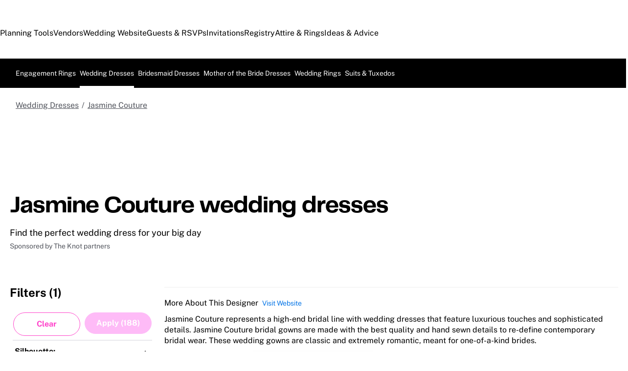

--- FILE ---
content_type: text/css; charset=UTF-8
request_url: https://fashion-web.k8s.theknot.com/_next/static/css/8ef0ae803a6d1211.css
body_size: 13518
content:
html{font-family:var(--tkww-union-typography-primary-font-family,union-primary-font,union-sans-serif,-apple-system,system-ui,BlinkMacSystemFont,"Segoe UI",Roboto,"Helvetica Neue",Arial,sans-serif);font-weight:var(--tkww-union-typography-regular-font-weight,400)}h1{font-weight:var(--tkww-union-typography-category-h1-font-weight,var(--tkww-union-typography-bold-font-weight,500));font-family:var(--tkww-union-typography-category-h1-font-family,var(--tkww-union-typography-primary-font-family,union-primary-font,union-sans-serif,-apple-system,system-ui,BlinkMacSystemFont,"Segoe UI",Roboto,"Helvetica Neue",Arial,sans-serif));font-size:var(--tkww-union-typography-category-h1-font-size,1.875rem);line-height:var(--tkww-union-typography-category-h1-line-height,1.2)}h2{font-weight:var(--tkww-union-typography-category-h2-font-weight,var(--tkww-union-typography-bold-font-weight,500));font-family:var(--tkww-union-typography-category-h2-font-family,var(--tkww-union-typography-primary-font-family,union-primary-font,union-sans-serif,-apple-system,system-ui,BlinkMacSystemFont,"Segoe UI",Roboto,"Helvetica Neue",Arial,sans-serif));font-size:var(--tkww-union-typography-category-h2-font-size,1.75rem);line-height:var(--tkww-union-typography-category-h2-line-height,1.2142857143)}h3{letter-spacing:var(--tkww-union-typography-category-h3-letter-spacing,0);font-weight:var(--tkww-union-typography-category-h3-font-weight,var(--tkww-union-typography-bold-font-weight,500));font-family:var(--tkww-union-typography-category-h3-font-family,var(--tkww-union-typography-primary-font-family,union-primary-font,union-sans-serif,-apple-system,system-ui,BlinkMacSystemFont,"Segoe UI",Roboto,"Helvetica Neue",Arial,sans-serif));font-size:var(--tkww-union-typography-category-h3-font-size,var(--tkww-union-typography-scale-600-font-size,1.5rem));line-height:var(--tkww-union-typography-category-h3-line-height,1.1666666667)}h4{letter-spacing:var(--tkww-union-typography-category-h4-letter-spacing,0);font-weight:var(--tkww-union-typography-category-h4-font-weight,var(--tkww-union-typography-bold-font-weight,500));font-family:var(--tkww-union-typography-category-h4-font-family,var(--tkww-union-typography-primary-font-family,union-primary-font,union-sans-serif,-apple-system,system-ui,BlinkMacSystemFont,"Segoe UI",Roboto,"Helvetica Neue",Arial,sans-serif));font-size:var(--tkww-union-typography-category-h4-font-size,1.375rem);line-height:var(--tkww-union-typography-category-h4-line-height,1.1818181818)}@media (max-width:767.98px){h1{font-size:var(--tkww-union-typography-category-h1-font-size,1.75rem);line-height:var(--tkww-union-typography-category-h1-line-height,1.2142857143)}h2{font-size:var(--tkww-union-typography-category-h2-font-size,1.625rem);line-height:var(--tkww-union-typography-category-h2-line-height,1.2307692308)}h3{font-size:var(--tkww-union-typography-category-h3-font-size,1.5rem);line-height:var(--tkww-union-typography-category-h3-line-height,1.1666666667)}h4{font-size:var(--tkww-union-typography-category-h4-font-size,1.375rem);line-height:var(--tkww-union-typography-category-h4-line-height,1.1818181818)}}p{font-size:var(--tkww-union-typography-scale-300-font-size,1rem);line-height:var(--tkww-union-typography-scale-300-line-height,1.5)}strong{font-weight:500}em{font-style:italic}a{font-family:var(--tkww-union-typography-primary-font-family,union-primary-font,union-sans-serif,-apple-system,system-ui,BlinkMacSystemFont,"Segoe UI",Roboto,"Helvetica Neue",Arial,sans-serif);font-weight:inherit}p{margin-bottom:1.5rem;margin-top:1.5rem}html{font-size:var(--tkww-union-typography-base-font-size,16px);line-height:var(--tkww-union-typography-base-line-height,1.5)}body{-webkit-font-smoothing:antialiased;-moz-osx-font-smoothing:grayscale}a{color:var(--tkww-union-links-default-color,var(--tkww-union-color-link-on-light,var(--tkww-union-color-additional-01extra-400,#0073e6)));text-decoration:none}a:hover{text-decoration:underline}:focus{outline:none}:focus-visible{outline-color:var(--tkww-union-essentials-outline-color,var(--tkww-union-color-additional-01extra-400,#0073e6));outline-offset:var(--tkww-union-essentials-outline-offset,2px);outline-style:solid;outline-width:3px}html{box-sizing:border-box;-webkit-text-size-adjust:100%;-ms-text-size-adjust:100%}*,:after,:before{box-sizing:inherit}body,h1,h2,h3,h4,h5,h6,ol,ul{margin:0;padding:0}img,picture{display:block;height:auto;max-width:100%;width:auto}[role=button],a,area,button,input,label,select,summary,textarea{touch-action:manipulation}button,input,select,textarea{color:inherit;font-family:inherit}button{background:none;border:none;cursor:pointer;font-size:inherit;line-height:inherit;margin:0;padding:0}.item--09c25{margin-right:1.5rem;position:relative;height:100%}.item--09c25:last-child{margin-right:0}.item--09c25 .link--6ba0e{display:flex;align-items:center;height:100%;color:var(--tkww-union-color-text-on-dark-default,var(--tkww-union-color-neutral-white,#fff));text-align:center;text-decoration:none}.item--09c25 .sub-content--cfec2{display:none}.item--09c25.active--317a4,.item--09c25:hover{box-shadow:inset 0 -4px var(--tkww-union-color-white,var(--tkww-union-color-neutral-white,#fff));color:var(--tkww-union-color-text-on-dark-default,var(--tkww-union-color-neutral-white,#fff))}.item--09c25:hover .sub-content--cfec2{display:block;width:240px;background-color:var(--tkww-union-color-text-on-dark-default,var(--tkww-union-color-neutral-white,#fff));box-shadow:0 2px .25rem rgba(31,31,31,.12);border:1px solid var(--tkww-union-color-border-default,var(--tkww-union-color-neutral-300,#caccd0));position:absolute;padding:.5rem 1.25rem 1rem;top:60px;left:-20px;z-index:2}.item--09c25:hover .sub-content--cfec2 .sub-item--9dd80{margin:.75rem 0;font-size:var(--tkww-union-typography-scale-200-font-size,.875rem)}.item--09c25:hover .sub-content--cfec2 .sub-link--d0e7b{color:var(--tkww-union-color-neutral-black,#000)}.badge--32032{background-color:var(--tkww-union-color-neutral-black,#000);border:1px solid var(--tkww-union-color-white,var(--tkww-union-color-neutral-white,#fff));border-radius:24px;color:var(--tkww-union-color-white,var(--tkww-union-color-neutral-white,#fff));display:inline-block;margin-left:16px;padding:6px 32px;text-align:center;text-decoration:none}.badge--32032:active,.badge--32032:focus,.badge--32032:hover{border:1px solid var(--tkww-union-color-coolgray-300,var(--tkww-union-color-neutral-300,#caccd0));color:var(--tkww-union-color-coolgray-300,var(--tkww-union-color-neutral-300,#caccd0));text-decoration:none}@media(max-width:1380px){.item--09c25{margin-right:16px}}@media(max-width:1328px){.item--09c25{margin-right:8px}}.hero-xl--1d857{letter-spacing:var(--tkww-union-typography-category-hero-xl-letter-spacing,-.02em);font-weight:var(--tkww-union-typography-category-hero-xl-font-weight,var(--tkww-union-typography-extra-bold-font-weight,800));font-family:var(--tkww-union-typography-category-hero-xl-font-family,var(--tkww-union-typography-primary-font-family,union-primary-font,union-sans-serif,-apple-system,system-ui,BlinkMacSystemFont,"Segoe UI",Roboto,"Helvetica Neue",Arial,sans-serif));font-size:var(--tkww-union-typography-category-hero-xl-font-size,5.625rem);line-height:var(--tkww-union-typography-category-hero-xl-line-height,1)}.hero-lg--f935c{letter-spacing:var(--tkww-union-typography-category-hero-lg-letter-spacing,-.02em);font-weight:var(--tkww-union-typography-category-hero-lg-font-weight,var(--tkww-union-typography-extra-bold-font-weight,800));font-family:var(--tkww-union-typography-category-hero-lg-font-family,var(--tkww-union-typography-primary-font-family,union-primary-font,union-sans-serif,-apple-system,system-ui,BlinkMacSystemFont,"Segoe UI",Roboto,"Helvetica Neue",Arial,sans-serif));font-size:var(--tkww-union-typography-category-hero-lg-font-size,3.75rem);line-height:var(--tkww-union-typography-category-hero-lg-line-height,1)}.hero-md--c3f1a{letter-spacing:var(--tkww-union-typography-category-hero-md-letter-spacing,-.02em);font-weight:var(--tkww-union-typography-category-hero-md-font-weight,var(--tkww-union-typography-extra-bold-font-weight,800));font-family:var(--tkww-union-typography-category-hero-md-font-family,var(--tkww-union-typography-primary-font-family,union-primary-font,union-sans-serif,-apple-system,system-ui,BlinkMacSystemFont,"Segoe UI",Roboto,"Helvetica Neue",Arial,sans-serif));font-size:var(--tkww-union-typography-category-hero-md-font-size,3rem);line-height:var(--tkww-union-typography-category-hero-md-line-height,1)}.hero-sm--d1e56{letter-spacing:var(--tkww-union-typography-category-hero-sm-letter-spacing,-.02em);font-weight:var(--tkww-union-typography-category-hero-sm-font-weight,var(--tkww-union-typography-extra-bold-font-weight,800));font-family:var(--tkww-union-typography-category-hero-sm-font-family,var(--tkww-union-typography-primary-font-family,union-primary-font,union-sans-serif,-apple-system,system-ui,BlinkMacSystemFont,"Segoe UI",Roboto,"Helvetica Neue",Arial,sans-serif));font-size:var(--tkww-union-typography-category-hero-sm-font-size,2.125rem);line-height:var(--tkww-union-typography-category-hero-sm-line-height,1)}.h1--62ab0{font-weight:var(--tkww-union-typography-category-h1-font-weight,var(--tkww-union-typography-bold-font-weight,500));font-family:var(--tkww-union-typography-category-h1-font-family,var(--tkww-union-typography-primary-font-family,union-primary-font,union-sans-serif,-apple-system,system-ui,BlinkMacSystemFont,"Segoe UI",Roboto,"Helvetica Neue",Arial,sans-serif));font-size:var(--tkww-union-typography-category-h1-font-size,1.875rem);line-height:var(--tkww-union-typography-category-h1-line-height,1.2)}.h2--b75a9{font-weight:var(--tkww-union-typography-category-h2-font-weight,var(--tkww-union-typography-bold-font-weight,500));font-family:var(--tkww-union-typography-category-h2-font-family,var(--tkww-union-typography-primary-font-family,union-primary-font,union-sans-serif,-apple-system,system-ui,BlinkMacSystemFont,"Segoe UI",Roboto,"Helvetica Neue",Arial,sans-serif));font-size:var(--tkww-union-typography-category-h2-font-size,1.75rem);line-height:var(--tkww-union-typography-category-h2-line-height,1.2142857143)}.h3--ddfd5{letter-spacing:var(--tkww-union-typography-category-h3-letter-spacing,0);font-weight:var(--tkww-union-typography-category-h3-font-weight,var(--tkww-union-typography-bold-font-weight,500));font-family:var(--tkww-union-typography-category-h3-font-family,var(--tkww-union-typography-primary-font-family,union-primary-font,union-sans-serif,-apple-system,system-ui,BlinkMacSystemFont,"Segoe UI",Roboto,"Helvetica Neue",Arial,sans-serif));font-size:var(--tkww-union-typography-category-h3-font-size,var(--tkww-union-typography-scale-600-font-size,1.5rem));line-height:var(--tkww-union-typography-category-h3-line-height,1.1666666667)}.h4--224bc{letter-spacing:var(--tkww-union-typography-category-h4-letter-spacing,0);font-weight:var(--tkww-union-typography-category-h4-font-weight,var(--tkww-union-typography-bold-font-weight,500));font-family:var(--tkww-union-typography-category-h4-font-family,var(--tkww-union-typography-primary-font-family,union-primary-font,union-sans-serif,-apple-system,system-ui,BlinkMacSystemFont,"Segoe UI",Roboto,"Helvetica Neue",Arial,sans-serif));font-size:var(--tkww-union-typography-category-h4-font-size,1.375rem);line-height:var(--tkww-union-typography-category-h4-line-height,1.1818181818)}.subhead--150a2{letter-spacing:var(--tkww-union-typography-category-subhead-letter-spacing,0);font-family:var(--tkww-union-typography-category-subhead-font-family,var(--tkww-union-typography-primary-font-family,union-primary-font,union-sans-serif,-apple-system,system-ui,BlinkMacSystemFont,"Segoe UI",Roboto,"Helvetica Neue",Arial,sans-serif));font-size:var(--tkww-union-typography-category-subhead-font-size,var(--tkww-union-typography-scale-500-font-size,1.25rem));line-height:var(--tkww-union-typography-category-subhead-line-height,var(--tkww-union-typography-scale-500-line-height,1.4))}.editorial--802b2{letter-spacing:var(--tkww-union-typography-category-editorial-letter-spacing,0);font-family:var(--tkww-union-typography-category-editorial-font-family,var(--tkww-union-typography-primary-font-family,union-primary-font,union-sans-serif,-apple-system,system-ui,BlinkMacSystemFont,"Segoe UI",Roboto,"Helvetica Neue",Arial,sans-serif));font-size:var(--tkww-union-typography-category-editorial-font-size,var(--tkww-union-typography-scale-450-font-size,1.125rem));line-height:var(--tkww-union-typography-category-editorial-line-height,1.4444444444)}.body1--e44d4{letter-spacing:var(--tkww-union-typography-category-body1-letter-spacing,0);font-family:var(--tkww-union-typography-category-body1-font-family,var(--tkww-union-typography-primary-font-family,union-primary-font,union-sans-serif,-apple-system,system-ui,BlinkMacSystemFont,"Segoe UI",Roboto,"Helvetica Neue",Arial,sans-serif));font-size:var(--tkww-union-typography-category-body1-font-size,var(--tkww-union-typography-scale-300-font-size,1rem));line-height:var(--tkww-union-typography-category-body1-line-height,1.375)}.body2--f71c1{letter-spacing:var(--tkww-union-typography-category-body2-letter-spacing,0);font-family:var(--tkww-union-typography-category-body2-font-family,var(--tkww-union-typography-primary-font-family,union-primary-font,union-sans-serif,-apple-system,system-ui,BlinkMacSystemFont,"Segoe UI",Roboto,"Helvetica Neue",Arial,sans-serif));font-size:var(--tkww-union-typography-category-body2-font-size,var(--tkww-union-typography-scale-200-font-size,.875rem));line-height:var(--tkww-union-typography-category-body2-line-height,var(--tkww-union-typography-scale-200-line-height,1.42857))}.buttonL--736ee{letter-spacing:var(--tkww-union-typography-category-buttonL-letter-spacing,0);font-weight:var(--tkww-union-typography-category-buttonL-font-weight,var(--tkww-union-typography-bold-font-weight,500));font-family:var(--tkww-union-typography-category-buttonL-font-family,var(--tkww-union-typography-primary-font-family,union-primary-font,union-sans-serif,-apple-system,system-ui,BlinkMacSystemFont,"Segoe UI",Roboto,"Helvetica Neue",Arial,sans-serif));font-size:var(--tkww-union-typography-category-buttonL-font-size,var(--tkww-union-typography-scale-300-font-size,1rem));line-height:var(--tkww-union-typography-category-buttonL-line-height,var(--tkww-union-typography-scale-300-line-height,1.5))}.buttonM--9f7ab{letter-spacing:var(--tkww-union-typography-category-buttonM-letter-spacing,0);font-weight:var(--tkww-union-typography-category-buttonM-font-weight,var(--tkww-union-typography-bold-font-weight,500));font-family:var(--tkww-union-typography-category-buttonM-font-family,var(--tkww-union-typography-primary-font-family,union-primary-font,union-sans-serif,-apple-system,system-ui,BlinkMacSystemFont,"Segoe UI",Roboto,"Helvetica Neue",Arial,sans-serif));font-size:var(--tkww-union-typography-category-buttonM-font-size,var(--tkww-union-typography-scale-200-font-size,.875rem));line-height:var(--tkww-union-typography-category-buttonM-line-height,var(--tkww-union-typography-scale-200-line-height,1.42857))}.overline--fd5bf{letter-spacing:var(--tkww-union-typography-category-overline-letter-spacing,2px);text-transform:var(--tkww-union-typography-category-overline-text-transform,uppercase);font-weight:var(--tkww-union-typography-category-overline-font-weight,var(--tkww-union-typography-bold-font-weight,500));font-family:var(--tkww-union-typography-category-overline-font-family,var(--tkww-union-typography-primary-font-family,union-primary-font,union-sans-serif,-apple-system,system-ui,BlinkMacSystemFont,"Segoe UI",Roboto,"Helvetica Neue",Arial,sans-serif));font-size:var(--tkww-union-typography-category-overline-font-size,var(--tkww-union-typography-scale-100-font-size,.75rem));line-height:var(--tkww-union-typography-category-overline-line-height,1.3333333333)}.caption-lg--e66c1{letter-spacing:var(--tkww-union-typography-category-caption-lg-letter-spacing,0);font-weight:var(--tkww-union-typography-category-caption-lg-font-weight,var(--tkww-union-typography-regular-font-weight,400));font-family:var(--tkww-union-typography-category-caption-lg-font-family,var(--tkww-union-typography-primary-font-family,union-primary-font,union-sans-serif,-apple-system,system-ui,BlinkMacSystemFont,"Segoe UI",Roboto,"Helvetica Neue",Arial,sans-serif));font-size:var(--tkww-union-typography-category-caption-lg-font-size,var(--tkww-union-typography-scale-100-font-size,.75rem));line-height:var(--tkww-union-typography-category-caption-lg-line-height,1.3333333333)}.caption-sm--e338f{letter-spacing:var(--tkww-union-typography-category-caption-sm-letter-spacing,0);font-weight:var(--tkww-union-typography-category-caption-sm-font-weight,var(--tkww-union-typography-regular-font-weight,400));font-family:var(--tkww-union-typography-category-caption-sm-font-family,var(--tkww-union-typography-primary-font-family,union-primary-font,union-sans-serif,-apple-system,system-ui,BlinkMacSystemFont,"Segoe UI",Roboto,"Helvetica Neue",Arial,sans-serif));font-size:var(--tkww-union-typography-category-caption-sm-font-size,.6875rem);line-height:var(--tkww-union-typography-category-caption-sm-line-height,1.4545454545)}@media (max-width:767.98px){.hero-xl--1d857{font-size:var(--tkww-union-typography-category-hero-xl-font-size,3.75rem);line-height:var(--tkww-union-typography-category-hero-xl-line-height,1)}.hero-lg--f935c{font-size:var(--tkww-union-typography-category-hero-lg-font-size,2.8125rem);line-height:var(--tkww-union-typography-category-hero-lg-line-height,1)}.hero-md--c3f1a{font-size:var(--tkww-union-typography-category-hero-md-font-size,2.25rem);line-height:var(--tkww-union-typography-category-hero-md-line-height,1)}.hero-sm--d1e56{font-size:var(--tkww-union-typography-category-hero-sm-font-size,1.875rem);line-height:var(--tkww-union-typography-category-hero-sm-line-height,1)}.h1--62ab0{font-size:var(--tkww-union-typography-category-h1-font-size,1.75rem);line-height:var(--tkww-union-typography-category-h1-line-height,1.2142857143)}.h2--b75a9{font-size:var(--tkww-union-typography-category-h2-font-size,1.625rem);line-height:var(--tkww-union-typography-category-h2-line-height,1.2307692308)}.h3--ddfd5{font-size:var(--tkww-union-typography-category-h3-font-size,1.5rem);line-height:var(--tkww-union-typography-category-h3-line-height,1.1666666667)}.h4--224bc{font-size:var(--tkww-union-typography-category-h4-font-size,1.375rem);line-height:var(--tkww-union-typography-category-h4-line-height,1.1818181818)}.subhead--150a2{font-size:var(--tkww-union-typography-category-subhead-font-size,1.25rem);line-height:var(--tkww-union-typography-category-subhead-line-height,1.4)}}.primary--8529c{font-family:var(--tkww-union-typography-primary-font-family,union-primary-font,union-sans-serif,-apple-system,system-ui,BlinkMacSystemFont,"Segoe UI",Roboto,"Helvetica Neue",Arial,sans-serif)}.primary--8529c,.secondary--1b882{font-weight:var(--tkww-union-typography-regular-font-weight,400)}.secondary--1b882{font-family:var(--tkww-union-typography-secondary-font-family,union-secondary-font,union-serif,Georgia,"Times New Roman",Times,serif)}.primaryBold--1abd6{font-weight:var(--tkww-union-typography-bold-font-weight,500)}.primaryBold--1abd6,.primaryExtraBold--b783f{font-family:var(--tkww-union-typography-primary-font-family,union-primary-font,union-sans-serif,-apple-system,system-ui,BlinkMacSystemFont,"Segoe UI",Roboto,"Helvetica Neue",Arial,sans-serif)}.primaryExtraBold--b783f{font-weight:var(--tkww-union-typography-extra-bold-font-weight,800)}.nav-container--e1362{background-color:var(--tkww-union-color-background-dark,var(--tkww-union-color-neutral-black,#000));color:var(--tkww-union-color-text-on-dark-default,var(--tkww-union-color-neutral-white,#fff));height:3.75rem;min-width:1280px}.nav-container--e1362 ul{list-style:none}.nav-container--e1362 .container--12381{display:flex;align-items:center;justify-content:space-between}.nav-container--e1362 .left-content--98f76{height:3.75rem;display:flex;flex-grow:2}.nav-container--e1362 .left-content--98f76 .nav-list--40242{display:flex;height:100%}@media(max-width:767.98px){.nav-container--e1362{display:none}}.container--35f67,.container-fluid--8cabb,.container-lg--5764c,.container-md--76167,.container-sm--5a2e8,.container-xl--c88c1{width:100%;padding-right:10px;padding-left:10px;margin-right:auto;margin-left:auto}@media (min-width:480px){.container--35f67,.container-sm--5a2e8{max-width:1360px}}@media (min-width:768px){.container--35f67,.container-md--76167,.container-sm--5a2e8{max-width:1360px}}@media (min-width:1024px){.container--35f67,.container-lg--5764c,.container-md--76167,.container-sm--5a2e8{max-width:1360px}}@media (min-width:1192px){.container--35f67,.container-lg--5764c,.container-md--76167,.container-sm--5a2e8,.container-xl--c88c1{max-width:1360px}}.row--a6f92{display:flex;flex-wrap:wrap;margin-right:-10px;margin-left:-10px}.no-gutters--24d50{margin-right:0;margin-left:0}.no-gutters--24d50>.col--51449,.no-gutters--24d50>[class*=col-]{padding-right:0;padding-left:0}.col--51449,.col-1--6f51a,.col-10--923f2,.col-11--e5d4c,.col-12--71dcc,.col-2--39576,.col-3--721d7,.col-4--caed1,.col-5--84859,.col-6--b81fd,.col-7--e9386,.col-8--60af6,.col-9--032e5,.col-auto--3e50f,.col-lg--b02ff,.col-lg-1--4baec,.col-lg-10--accf7,.col-lg-11--caa1e,.col-lg-12--e740f,.col-lg-2--857de,.col-lg-3--9fba5,.col-lg-4--4691c,.col-lg-5--ff559,.col-lg-6--be908,.col-lg-7--276a8,.col-lg-8--88d8f,.col-lg-9--2eb45,.col-lg-auto--48e47,.col-md--3f898,.col-md-1--d336a,.col-md-10--09be4,.col-md-11--7a225,.col-md-12--006fc,.col-md-2--e771c,.col-md-3--fcc00,.col-md-4--d56b4,.col-md-5--a8ea3,.col-md-6--3db49,.col-md-7--f16c9,.col-md-8--d5d8a,.col-md-9--cc60d,.col-md-auto--89507,.col-sm--89869,.col-sm-1--1a641,.col-sm-10--f277e,.col-sm-11--cd087,.col-sm-12--42b5c,.col-sm-2--b6657,.col-sm-3--b24c1,.col-sm-4--ba26a,.col-sm-5--2e276,.col-sm-6--4777c,.col-sm-7--3acd0,.col-sm-8--4704c,.col-sm-9--a9016,.col-sm-auto--28b14,.col-xl--5bec6,.col-xl-1--44bb4,.col-xl-10--720cc,.col-xl-11--fa285,.col-xl-12--7eaa3,.col-xl-2--49fdd,.col-xl-3--21ce3,.col-xl-4--96a33,.col-xl-5--26990,.col-xl-6--53322,.col-xl-7--acbc2,.col-xl-8--86eee,.col-xl-9--b2ac9,.col-xl-auto--391fd,.col-xxl--a0353,.col-xxl-1--2f019,.col-xxl-10--dcf83,.col-xxl-11--e68e6,.col-xxl-12--8e66b,.col-xxl-2--c7705,.col-xxl-3--3186e,.col-xxl-4--80f68,.col-xxl-5--872ce,.col-xxl-6--75613,.col-xxl-7--4abd0,.col-xxl-8--1aaa9,.col-xxl-9--dd424,.col-xxl-auto--9382e{position:relative;width:100%;padding-right:10px;padding-left:10px}.col--51449{flex-basis:0;flex-grow:1;max-width:100%}.row-cols-1--49494>*{flex:0 0 100%;max-width:100%}.row-cols-2--3554b>*{flex:0 0 50%;max-width:50%}.row-cols-3--18db0>*{flex:0 0 33.3333333333%;max-width:33.3333333333%}.row-cols-4--9d86f>*{flex:0 0 25%;max-width:25%}.row-cols-5--c54a6>*{flex:0 0 20%;max-width:20%}.row-cols-6--02cf7>*{flex:0 0 16.6666666667%;max-width:16.6666666667%}.col-auto--3e50f{flex:0 0 auto;width:auto;max-width:100%}.col-1--6f51a{flex:0 0 8.33333333%;max-width:8.33333333%}.col-2--39576{flex:0 0 16.66666667%;max-width:16.66666667%}.col-3--721d7{flex:0 0 25%;max-width:25%}.col-4--caed1{flex:0 0 33.33333333%;max-width:33.33333333%}.col-5--84859{flex:0 0 41.66666667%;max-width:41.66666667%}.col-6--b81fd{flex:0 0 50%;max-width:50%}.col-7--e9386{flex:0 0 58.33333333%;max-width:58.33333333%}.col-8--60af6{flex:0 0 66.66666667%;max-width:66.66666667%}.col-9--032e5{flex:0 0 75%;max-width:75%}.col-10--923f2{flex:0 0 83.33333333%;max-width:83.33333333%}.col-11--e5d4c{flex:0 0 91.66666667%;max-width:91.66666667%}.col-12--71dcc{flex:0 0 100%;max-width:100%}.order-first--43405{order:-1}.order-last--94af6{order:13}.order-0--7d7c7{order:0}.order-1--2018a{order:1}.order-2--b5203{order:2}.order-3--7019e{order:3}.order-4--30d61{order:4}.order-5--0e5b7{order:5}.order-6--ab09a{order:6}.order-7--e5c98{order:7}.order-8--811fa{order:8}.order-9--6d4ca{order:9}.order-10--eab77{order:10}.order-11--44e60{order:11}.order-12--3795a{order:12}.offset-1--f1cf5{margin-left:8.33333333%}.offset-2--76c74{margin-left:16.66666667%}.offset-3--127e4{margin-left:25%}.offset-4--23abb{margin-left:33.33333333%}.offset-5--fe5cf{margin-left:41.66666667%}.offset-6--385bd{margin-left:50%}.offset-7--4e52c{margin-left:58.33333333%}.offset-8--05417{margin-left:66.66666667%}.offset-9--ac4d8{margin-left:75%}.offset-10--f7571{margin-left:83.33333333%}.offset-11--4924f{margin-left:91.66666667%}@media (min-width:480px){.col-sm--89869{flex-basis:0;flex-grow:1;max-width:100%}.row-cols-sm-1--1fd4f>*{flex:0 0 100%;max-width:100%}.row-cols-sm-2--080df>*{flex:0 0 50%;max-width:50%}.row-cols-sm-3--4b4d7>*{flex:0 0 33.3333333333%;max-width:33.3333333333%}.row-cols-sm-4--640f4>*{flex:0 0 25%;max-width:25%}.row-cols-sm-5--3a951>*{flex:0 0 20%;max-width:20%}.row-cols-sm-6--f5835>*{flex:0 0 16.6666666667%;max-width:16.6666666667%}.col-sm-auto--28b14{flex:0 0 auto;width:auto;max-width:100%}.col-sm-1--1a641{flex:0 0 8.33333333%;max-width:8.33333333%}.col-sm-2--b6657{flex:0 0 16.66666667%;max-width:16.66666667%}.col-sm-3--b24c1{flex:0 0 25%;max-width:25%}.col-sm-4--ba26a{flex:0 0 33.33333333%;max-width:33.33333333%}.col-sm-5--2e276{flex:0 0 41.66666667%;max-width:41.66666667%}.col-sm-6--4777c{flex:0 0 50%;max-width:50%}.col-sm-7--3acd0{flex:0 0 58.33333333%;max-width:58.33333333%}.col-sm-8--4704c{flex:0 0 66.66666667%;max-width:66.66666667%}.col-sm-9--a9016{flex:0 0 75%;max-width:75%}.col-sm-10--f277e{flex:0 0 83.33333333%;max-width:83.33333333%}.col-sm-11--cd087{flex:0 0 91.66666667%;max-width:91.66666667%}.col-sm-12--42b5c{flex:0 0 100%;max-width:100%}.order-sm-first--865e3{order:-1}.order-sm-last--cd3e5{order:13}.order-sm-0--1cb34{order:0}.order-sm-1--15a6d{order:1}.order-sm-2--cab5b{order:2}.order-sm-3--ac6ac{order:3}.order-sm-4--17040{order:4}.order-sm-5--b9ef6{order:5}.order-sm-6--b9d1d{order:6}.order-sm-7--fa245{order:7}.order-sm-8--651e7{order:8}.order-sm-9--4f5a1{order:9}.order-sm-10--6625b{order:10}.order-sm-11--06374{order:11}.order-sm-12--1f559{order:12}.offset-sm-0--a2ba6{margin-left:0}.offset-sm-1--6e7a4{margin-left:8.33333333%}.offset-sm-2--783a1{margin-left:16.66666667%}.offset-sm-3--91bee{margin-left:25%}.offset-sm-4--d66f2{margin-left:33.33333333%}.offset-sm-5--c87b3{margin-left:41.66666667%}.offset-sm-6--21e35{margin-left:50%}.offset-sm-7--c6437{margin-left:58.33333333%}.offset-sm-8--319de{margin-left:66.66666667%}.offset-sm-9--0fb03{margin-left:75%}.offset-sm-10--46111{margin-left:83.33333333%}.offset-sm-11--19e0d{margin-left:91.66666667%}}@media (min-width:768px){.col-md--3f898{flex-basis:0;flex-grow:1;max-width:100%}.row-cols-md-1--c133c>*{flex:0 0 100%;max-width:100%}.row-cols-md-2--81ffd>*{flex:0 0 50%;max-width:50%}.row-cols-md-3--e05e8>*{flex:0 0 33.3333333333%;max-width:33.3333333333%}.row-cols-md-4--b7102>*{flex:0 0 25%;max-width:25%}.row-cols-md-5--031b4>*{flex:0 0 20%;max-width:20%}.row-cols-md-6--08add>*{flex:0 0 16.6666666667%;max-width:16.6666666667%}.col-md-auto--89507{flex:0 0 auto;width:auto;max-width:100%}.col-md-1--d336a{flex:0 0 8.33333333%;max-width:8.33333333%}.col-md-2--e771c{flex:0 0 16.66666667%;max-width:16.66666667%}.col-md-3--fcc00{flex:0 0 25%;max-width:25%}.col-md-4--d56b4{flex:0 0 33.33333333%;max-width:33.33333333%}.col-md-5--a8ea3{flex:0 0 41.66666667%;max-width:41.66666667%}.col-md-6--3db49{flex:0 0 50%;max-width:50%}.col-md-7--f16c9{flex:0 0 58.33333333%;max-width:58.33333333%}.col-md-8--d5d8a{flex:0 0 66.66666667%;max-width:66.66666667%}.col-md-9--cc60d{flex:0 0 75%;max-width:75%}.col-md-10--09be4{flex:0 0 83.33333333%;max-width:83.33333333%}.col-md-11--7a225{flex:0 0 91.66666667%;max-width:91.66666667%}.col-md-12--006fc{flex:0 0 100%;max-width:100%}.order-md-first--7e210{order:-1}.order-md-last--053d0{order:13}.order-md-0--9da20{order:0}.order-md-1--7faeb{order:1}.order-md-2--fb88c{order:2}.order-md-3--c8702{order:3}.order-md-4--b0e86{order:4}.order-md-5--f4119{order:5}.order-md-6--d70e9{order:6}.order-md-7--6875a{order:7}.order-md-8--b38ac{order:8}.order-md-9--445db{order:9}.order-md-10--8b6c2{order:10}.order-md-11--a42ea{order:11}.order-md-12--458d9{order:12}.offset-md-0--871b8{margin-left:0}.offset-md-1--569a0{margin-left:8.33333333%}.offset-md-2--6f7f2{margin-left:16.66666667%}.offset-md-3--5a07f{margin-left:25%}.offset-md-4--c03c5{margin-left:33.33333333%}.offset-md-5--1b597{margin-left:41.66666667%}.offset-md-6--0aea0{margin-left:50%}.offset-md-7--1ad04{margin-left:58.33333333%}.offset-md-8--d6a5d{margin-left:66.66666667%}.offset-md-9--1007a{margin-left:75%}.offset-md-10--91553{margin-left:83.33333333%}.offset-md-11--8d644{margin-left:91.66666667%}}@media (min-width:1024px){.col-lg--b02ff{flex-basis:0;flex-grow:1;max-width:100%}.row-cols-lg-1--a8e5f>*{flex:0 0 100%;max-width:100%}.row-cols-lg-2--8e05d>*{flex:0 0 50%;max-width:50%}.row-cols-lg-3--38805>*{flex:0 0 33.3333333333%;max-width:33.3333333333%}.row-cols-lg-4--0402e>*{flex:0 0 25%;max-width:25%}.row-cols-lg-5--9c4a4>*{flex:0 0 20%;max-width:20%}.row-cols-lg-6--b5311>*{flex:0 0 16.6666666667%;max-width:16.6666666667%}.col-lg-auto--48e47{flex:0 0 auto;width:auto;max-width:100%}.col-lg-1--4baec{flex:0 0 8.33333333%;max-width:8.33333333%}.col-lg-2--857de{flex:0 0 16.66666667%;max-width:16.66666667%}.col-lg-3--9fba5{flex:0 0 25%;max-width:25%}.col-lg-4--4691c{flex:0 0 33.33333333%;max-width:33.33333333%}.col-lg-5--ff559{flex:0 0 41.66666667%;max-width:41.66666667%}.col-lg-6--be908{flex:0 0 50%;max-width:50%}.col-lg-7--276a8{flex:0 0 58.33333333%;max-width:58.33333333%}.col-lg-8--88d8f{flex:0 0 66.66666667%;max-width:66.66666667%}.col-lg-9--2eb45{flex:0 0 75%;max-width:75%}.col-lg-10--accf7{flex:0 0 83.33333333%;max-width:83.33333333%}.col-lg-11--caa1e{flex:0 0 91.66666667%;max-width:91.66666667%}.col-lg-12--e740f{flex:0 0 100%;max-width:100%}.order-lg-first--92228{order:-1}.order-lg-last--f07be{order:13}.order-lg-0--b082c{order:0}.order-lg-1--21613{order:1}.order-lg-2--4e48f{order:2}.order-lg-3--2806d{order:3}.order-lg-4--bb827{order:4}.order-lg-5--1bcfd{order:5}.order-lg-6--1c5c4{order:6}.order-lg-7--ad1d7{order:7}.order-lg-8--18d51{order:8}.order-lg-9--c1457{order:9}.order-lg-10--bf667{order:10}.order-lg-11--bb08e{order:11}.order-lg-12--c5b36{order:12}.offset-lg-0--057d8{margin-left:0}.offset-lg-1--1aa3f{margin-left:8.33333333%}.offset-lg-2--116f9{margin-left:16.66666667%}.offset-lg-3--e4ace{margin-left:25%}.offset-lg-4--5e970{margin-left:33.33333333%}.offset-lg-5--3fb17{margin-left:41.66666667%}.offset-lg-6--7ca8b{margin-left:50%}.offset-lg-7--529c4{margin-left:58.33333333%}.offset-lg-8--97ef7{margin-left:66.66666667%}.offset-lg-9--3f26d{margin-left:75%}.offset-lg-10--7214f{margin-left:83.33333333%}.offset-lg-11--e2bbd{margin-left:91.66666667%}}@media (min-width:1192px){.col-xl--5bec6{flex-basis:0;flex-grow:1;max-width:100%}.row-cols-xl-1--95650>*{flex:0 0 100%;max-width:100%}.row-cols-xl-2--44145>*{flex:0 0 50%;max-width:50%}.row-cols-xl-3--46d24>*{flex:0 0 33.3333333333%;max-width:33.3333333333%}.row-cols-xl-4--5e905>*{flex:0 0 25%;max-width:25%}.row-cols-xl-5--438dd>*{flex:0 0 20%;max-width:20%}.row-cols-xl-6--40f75>*{flex:0 0 16.6666666667%;max-width:16.6666666667%}.col-xl-auto--391fd{flex:0 0 auto;width:auto;max-width:100%}.col-xl-1--44bb4{flex:0 0 8.33333333%;max-width:8.33333333%}.col-xl-2--49fdd{flex:0 0 16.66666667%;max-width:16.66666667%}.col-xl-3--21ce3{flex:0 0 25%;max-width:25%}.col-xl-4--96a33{flex:0 0 33.33333333%;max-width:33.33333333%}.col-xl-5--26990{flex:0 0 41.66666667%;max-width:41.66666667%}.col-xl-6--53322{flex:0 0 50%;max-width:50%}.col-xl-7--acbc2{flex:0 0 58.33333333%;max-width:58.33333333%}.col-xl-8--86eee{flex:0 0 66.66666667%;max-width:66.66666667%}.col-xl-9--b2ac9{flex:0 0 75%;max-width:75%}.col-xl-10--720cc{flex:0 0 83.33333333%;max-width:83.33333333%}.col-xl-11--fa285{flex:0 0 91.66666667%;max-width:91.66666667%}.col-xl-12--7eaa3{flex:0 0 100%;max-width:100%}.order-xl-first--dd7d4{order:-1}.order-xl-last--7b222{order:13}.order-xl-0--58223{order:0}.order-xl-1--0f239{order:1}.order-xl-2--03766{order:2}.order-xl-3--31872{order:3}.order-xl-4--93f40{order:4}.order-xl-5--53691{order:5}.order-xl-6--46617{order:6}.order-xl-7--9d7a0{order:7}.order-xl-8--ceca9{order:8}.order-xl-9--ba8f7{order:9}.order-xl-10--e945b{order:10}.order-xl-11--240a7{order:11}.order-xl-12--9ba17{order:12}.offset-xl-0--e09eb{margin-left:0}.offset-xl-1--ca751{margin-left:8.33333333%}.offset-xl-2--5f679{margin-left:16.66666667%}.offset-xl-3--dc0ed{margin-left:25%}.offset-xl-4--fbed1{margin-left:33.33333333%}.offset-xl-5--7657e{margin-left:41.66666667%}.offset-xl-6--4ef46{margin-left:50%}.offset-xl-7--b1dc3{margin-left:58.33333333%}.offset-xl-8--d8c6c{margin-left:66.66666667%}.offset-xl-9--6a90c{margin-left:75%}.offset-xl-10--48552{margin-left:83.33333333%}.offset-xl-11--2d31c{margin-left:91.66666667%}}@media (min-width:1360px){.col-xxl--a0353{flex-basis:0;flex-grow:1;max-width:100%}.row-cols-xxl-1--d6835>*{flex:0 0 100%;max-width:100%}.row-cols-xxl-2--6e4fd>*{flex:0 0 50%;max-width:50%}.row-cols-xxl-3--4b454>*{flex:0 0 33.3333333333%;max-width:33.3333333333%}.row-cols-xxl-4--277eb>*{flex:0 0 25%;max-width:25%}.row-cols-xxl-5--f437f>*{flex:0 0 20%;max-width:20%}.row-cols-xxl-6--feebb>*{flex:0 0 16.6666666667%;max-width:16.6666666667%}.col-xxl-auto--9382e{flex:0 0 auto;width:auto;max-width:100%}.col-xxl-1--2f019{flex:0 0 8.33333333%;max-width:8.33333333%}.col-xxl-2--c7705{flex:0 0 16.66666667%;max-width:16.66666667%}.col-xxl-3--3186e{flex:0 0 25%;max-width:25%}.col-xxl-4--80f68{flex:0 0 33.33333333%;max-width:33.33333333%}.col-xxl-5--872ce{flex:0 0 41.66666667%;max-width:41.66666667%}.col-xxl-6--75613{flex:0 0 50%;max-width:50%}.col-xxl-7--4abd0{flex:0 0 58.33333333%;max-width:58.33333333%}.col-xxl-8--1aaa9{flex:0 0 66.66666667%;max-width:66.66666667%}.col-xxl-9--dd424{flex:0 0 75%;max-width:75%}.col-xxl-10--dcf83{flex:0 0 83.33333333%;max-width:83.33333333%}.col-xxl-11--e68e6{flex:0 0 91.66666667%;max-width:91.66666667%}.col-xxl-12--8e66b{flex:0 0 100%;max-width:100%}.order-xxl-first--6099a{order:-1}.order-xxl-last--39d67{order:13}.order-xxl-0--88e8a{order:0}.order-xxl-1--1050d{order:1}.order-xxl-2--cc696{order:2}.order-xxl-3--836d0{order:3}.order-xxl-4--91fc2{order:4}.order-xxl-5--fb1d1{order:5}.order-xxl-6--34c69{order:6}.order-xxl-7--0b5e9{order:7}.order-xxl-8--d9b87{order:8}.order-xxl-9--b0a55{order:9}.order-xxl-10--e1ff6{order:10}.order-xxl-11--e86de{order:11}.order-xxl-12--6ab3b{order:12}.offset-xxl-0--229ef{margin-left:0}.offset-xxl-1--452ac{margin-left:8.33333333%}.offset-xxl-2--d99e9{margin-left:16.66666667%}.offset-xxl-3--45688{margin-left:25%}.offset-xxl-4--b9234{margin-left:33.33333333%}.offset-xxl-5--3c20f{margin-left:41.66666667%}.offset-xxl-6--c2ad4{margin-left:50%}.offset-xxl-7--1ee2a{margin-left:58.33333333%}.offset-xxl-8--07b36{margin-left:66.66666667%}.offset-xxl-9--06d86{margin-left:75%}.offset-xxl-10--2a6ed{margin-left:83.33333333%}.offset-xxl-11--fab3a{margin-left:91.66666667%}}.top-level-container--c290f.top-level-container--c290f{margin:0 auto;max-width:100%;padding:0 20px}@media (min-width:768px){.top-level-container--c290f.top-level-container--c290f{padding:0 32px}}@media (min-width:1360px){.top-level-container--c290f.top-level-container--c290f{max-width:1360px}}.full-bleed-container--728e2{position:relative;width:100%}.sticky-left-column--06d53.sticky-left-column--06d53{display:none;margin-left:-32px;margin-right:32px}@media (min-width:768px){.sticky-left-column--06d53.sticky-left-column--06d53{display:block;flex:0 0 199px;max-width:199px}}@media (min-width:1360px){.sticky-left-column--06d53.sticky-left-column--06d53{margin-left:0}}.main-content-column--c6222.main-content-column--c6222{flex:1 1}@media (max-width:767.98px){.main-content-column--c6222.main-content-column--c6222{width:100%}}@media (min-width:768px){.main-content-column--c6222.main-content-column--c6222{max-width:calc(100vw - 263px)}}@media (min-width:1360px){.main-content-column--c6222.main-content-column--c6222{max-width:1065px}}.justify-content-start--841de{justify-content:flex-start}.justify-content-center--40276{justify-content:center}.justify-content-end--5e0be{justify-content:flex-end}.align-items-start--007c7{align-items:flex-start}.align-items-center--54c7c{align-items:center}.align-items-end--801de{align-items:flex-end}.vertical-gutters--9318b>*{padding-bottom:10px;padding-top:10px}.vertical-gutters--9318b:first-of-type>*{padding-top:0}.vertical-gutters--9318b:last-of-type>*{padding-bottom:0}.subtle--f41b0{color:var(--tkww-union-color-text-subtle,var(--tkww-union-color-neutral-500,#51545c))}.sub-nav-container--e3e69{background-color:var(--tkww-union-color-background-light,var(--tkww-union-color-neutral-white,#fff));border-bottom:1px solid var(--tkww-union-color-border-default,var(--tkww-union-color-neutral-300,#caccd0));color:var(--tkww-union-color-neutral-600,#37393f);display:flex;white-space:nowrap}@media (max-width:947px){.sub-nav-container--e3e69{display:none}}.sub-nav-item-list--85d4d{display:flex;flex-wrap:nowrap;justify-content:center;margin:auto}.sub-nav-item-link--40149{color:var(--tkww-union-color-neutral-600,#37393f);display:block}.sub-nav-item-link--40149:hover{color:var(--tkww-union-color-additional-01extra-200,#c4dff9)}.sub-nav-item-link--40149 img{margin-right:.75rem;max-height:15px;max-width:none}.sub-nav-item--3d02c{padding:.75rem 22px}.button--77c01{background:none;border:0;margin:0;padding:0}.list--ef579{list-style:none;margin-bottom:0;padding-left:0}@media (min-width:768px){.membership-form--a8e40{padding:8px 4px}}.formContainer--342c4{display:flex;flex-direction:column;height:100%;overflow:hidden;width:100%}@media (min-width:768px){.formContainer--342c4{max-height:600px;min-height:var(--tkww-union-membership-form-container-desktop-max-height,450px)}}.header--6da0f{padding-left:1rem;padding-right:1rem;text-align:center}.logInHeader--e49e5{align-items:center;display:flex;justify-content:center}.logo--e36e9{font-size:var(--tkww-union-membership-form-logo-font-size,1.3em);margin-bottom:var(--tkww-union-membership-form-logo-margin-bottom,.1rem);margin-left:var(--tkww-union-membership-form-logo-margin-left,.3rem)}.subHeader--ce7ef{margin-top:.5rem;text-align:center}.formSubText--03ef0{color:var(--tkww-union-color-neutral-500,#51545c);margin:.5rem 0 1.5rem;text-align:center}.formLink--04650{color:var(--tkww-union-membership-form-footer-link-color,varLinkDarkOnLight);font-size:var(--tkww-union-membership-form-footer-link-font-size,inherit);font-weight:var(--tkww-union-membership-form-footer-link-font-weight,regular);text-decoration:var(--tkww-union-membership-form-footer-link-text-decoration,underline)}.formLink--04650:hover{text-decoration:var(--tkww-union-membership-form-footer-link-hover-text-decoration,none)}.forgotPwd--87fdd{margin-bottom:40px;text-align:center}.formAlert--88af9{margin-bottom:1rem;margin-top:1rem}.footer--b6b2e{align-items:center;display:flex;flex-direction:column;margin:auto 0 0}.divider--37f32{background-color:var(--tkww-union-membership-form-divider-color,var(--tkww-union-color-divider-default,var(--tkww-union-color-neutral-300,#caccd0)));border:var(--tkww-union-membership-form-divider-border,none);height:var(--tkww-union-membership-form-divider-height,1px);margin:0;width:var(--tkww-union-membership-form-divider-width,96px)}.footerLink--078a1{color:var(--tkww-union-membership-form-footer-link-color,var(--tkww-union-color-link-on-light,var(--tkww-union-color-additional-01extra-400,#0073e6)));font-size:var(--tkww-union-membership-form-footer-link-font-size,inherit);font-weight:var(--tkww-union-membership-form-footer-link-font-weight,regular);text-decoration:var(--tkww-union-membership-form-footer-link-text-decoration,none)}.footerLink--078a1:hover{text-decoration:var(--tkww-union-membership-form-footer-link-hover-text-decoration,underline)}.logInFooter--f44a5{gap:16px}.signUpFooter--77509 .memberCta--57717{margin-bottom:16px}.signUpFooter--77509 .vendorCta--0b3c8{margin-bottom:24px}.formSubButton--69eb4{display:block;margin-bottom:16px;width:100%}.emailOptinContainer--123f5{display:flex;margin-bottom:2rem;margin-top:1rem}.emailOptinCenter--89093{margin:0 auto}.formInline--9e3df.formContainer--342c4{height:auto;max-height:none;min-height:auto}.formInline--9e3df .formAlert--88af9{margin-bottom:0;margin-top:0}@media (min-width:768px){.formInline--9e3df .form--80a19{position:relative}}.formInline--9e3df .formSubButton--69eb4{margin-bottom:0;margin-top:16px}@media (min-width:768px){.formInline--9e3df .formSubButton--69eb4{display:inline-block;margin-top:0;padding:11px 30px;position:absolute;right:0;top:0;width:120px}.formInline--9e3df .formRowInputs--4e256{width:calc(100% - 120px)}}.formInline--9e3df .formSubText--03ef0{margin:0;text-align:left}.formInline--9e3df .emailOptinContainer--123f5{display:inherit;margin-bottom:8px;margin-top:0}@media (min-width:768px){.isLoading--cc192{position:relative}.isLoadingRow--e21f7{display:flex;justify-content:space-between;width:calc(100% - 120px)}}.isLoadingInput--66deb{border-radius:4px;height:48px;margin-bottom:16px;width:100%}@media (min-width:768px){.isLoadingInput--66deb{margin-right:16px}}.isLoadingButton--89fc9{border-radius:4px;height:48px;margin-top:16px;width:100%}@media (min-width:768px){.isLoadingButton--89fc9{margin-top:0;position:absolute;right:0;top:0;width:120px}}.isLoadingText--1d353{border-radius:4px;height:34px;width:100%}@media (min-width:768px){.isLoadingText--1d353{height:16px;width:416px}}.icon--1935d{display:inline-block;fill:currentColor;stroke:currentColor;stroke-width:0}.icon-has-no-size--189a8{height:1em;width:1em}.size-sm--ad48b{height:var(--tkww-union-icons-sm-size,1rem);width:var(--tkww-union-icons-sm-size,1rem)}.size-md--ffa00{height:var(--tkww-union-icons-md-size,1.5rem);width:var(--tkww-union-icons-md-size,1.5rem)}.size-lg--2b900{height:var(--tkww-union-icons-lg-size,2rem);width:var(--tkww-union-icons-lg-size,2rem)}.container--eb861{border-radius:.25rem;color:var(--tkww-union-alerts-color,var(--tkww-union-color-text-default,var(--tkww-union-color-neutral-black,#000)));display:flex;padding:16px;text-align:left;transition:all .25s ease;transition-property:height,padding-top,padding-bottom,opacity}.children--c06a3 a{color:var(--tkww-union-alerts-link-color,var(--tkww-union-color-link-dark-on-light,var(--tkww-union-color-neutral-black,#000)));text-decoration:underline}.alert-icon--c2d73{margin-right:12px;min-width:1.5rem}.icon-error--1926b{color:var(--tkww-union-alerts-error-icon-color,var(--tkww-union-color-status-error-200,#eb1400))}.icon-info--86642{color:var(--tkww-union-alerts-info-icon-color,var(--tkww-union-color-status-info-300,#114394))}.icon-success--6c275{color:var(--tkww-union-alerts-success-icon-color,var(--tkww-union-color-status-success-200,#008a05))}.icon-warning--d5bb4{color:var(--tkww-union-alerts-warning-icon-color,var(--tkww-union-color-status-warning-200,#c25400))}.error--357a5{background-color:var(--tkww-union-alerts-error-background-color,var(--tkww-union-color-background-error,var(--tkww-union-color-status-error-100,#ffece4)))}.info--e7973{background-color:var(--tkww-union-alerts-info-background-color,var(--tkww-union-color-status-info-100,#f4f9ff))}.success--c2dba{background-color:var(--tkww-union-alerts-success-background-color,var(--tkww-union-color-background-success,var(--tkww-union-color-status-success-100,#e2ffee)))}.warning--57ee7{background-color:var(--tkww-union-alerts-warning-background-color,var(--tkww-union-color-background-warning,var(--tkww-union-color-status-warning-100,#fff3dd)))}.is-visible--e09ee{height:auto;opacity:1;padding:16px}.is-not-visible--6bd1f{height:0;opacity:0;overflow:hidden;padding:0}.text-container--aa77c{display:flex;flex-direction:column}.alert-cta-container--396bd{margin-top:12px;--tkww-union-buttons-primary-alternative-border-color:var(--tkww-union-alerts-button-border-color);--tkww-union-buttons-primary-alternative-background-color:var(--tkww-union-alerts-button-background-color);--tkww-union-buttons-primary-alternative-color:var(--tkww-union-alerts-button-color);--tkww-union-buttons-primary-alternative-hover-border-color:var(--tkww-union-alerts-button-hover-border-color);--tkww-union-buttons-primary-alternative-hover-background-color:var(--tkww-union-alerts-button-hover-background-color);--tkww-union-buttons-primary-alternative-hover-color:var(--tkww-union-alerts-button-hover-color);--tkww-union-buttons-primary-alternative-disabled-border-color:var(--tkww-union-alerts-button-disabled-border-color);--tkww-union-buttons-primary-alternative-disabled-background-color:var(--tkww-union-alerts-button-disabled-background-color);--tkww-union-buttons-primary-alternative-disabled-color:var(--tkww-union-alerts-button-disabled-border);--tkww-union-buttons-primary-alternative-spinner-color:var(--tkww-union-alerts-button-spinner-color);--tkww-union-buttons-primary-alternative-pressed-color:var(--tkww-union-alerts-button-pressed-color);--tkww-union-buttons-primary-alternative-pressed-opacity:var(--tkww-union-alerts-button-pressed-opacity)}.close-button-container--dd36d{margin-left:auto}.close-button--ece31.close-button--ece31{color:var(--tkww-union-alerts-close-icon-color,var(--tkww-union-color-icon-subtle,var(--tkww-union-color-neutral-500,#51545c)));margin:-10px}.alert-headline--57021{color:var(--tkww-union-alerts-headline-color,var(--tkww-union-color-text-default,var(--tkww-union-color-neutral-black,#000)));font-weight:700}.sr-only--19d91{position:absolute;width:1px;height:1px;padding:0;margin:-1px;overflow:hidden;clip:rect(0,0,0,0);white-space:nowrap;border:0}.container--e7bf7{align-items:center;cursor:pointer;justify-content:center}.container--e7bf7 *{pointer-events:none}.is-inline--fda67{display:inline-flex}.is-block--c90e8{display:flex}.size-sm--9552e{height:var(--tkww-union-icons-interactive-sm-size,2rem);width:var(--tkww-union-icons-interactive-sm-size,2rem)}.size-md--a869b{height:var(--tkww-union-icons-interactive-md-size,2.75rem);width:var(--tkww-union-icons-interactive-md-size,2.75rem)}.size-lg--47a16{height:var(--tkww-union-icons-interactive-lg-size,3rem);width:var(--tkww-union-icons-interactive-lg-size,3rem)}.row--e82da.row--e82da{margin-left:-8px;margin-right:-8px}.col--91f59.col--91f59{margin-bottom:1rem;padding-left:.5rem;padding-right:.5rem}.input--f45af{border-radius:var(--tkww-union-fields-select-input-border-radius,2px);height:3rem;padding:15px calc(.125rem + .5rem) 0;transition-property:border-color}.input--f45af:disabled{background-color:var(--tkww-union-fields-input-disabled-background-color,var(--tkww-union-color-background-light-contrast,var(--tkww-union-color-neutral-100,#f1f2f4)));cursor:not-allowed}.input--f45af[type=button]{cursor:pointer}.input-container--d8289{position:relative}.label--abc8d{cursor:text}.field-base--ef31a{-webkit-appearance:none;appearance:none;border-radius:2px;border-style:solid;border-width:1px;box-shadow:none;display:block;position:relative;text-align:left;width:100%}.base--b5452.base--b5452{background-color:var(--tkww-union-fields-base-background-color,var(--tkww-union-color-background-light,var(--tkww-union-color-neutral-white,#fff)))}.base--b5452{caret-color:var(--tkww-union-fields-base-caret-color,var(--tkww-union-color-icon-subtle,var(--tkww-union-color-neutral-500,#51545c)));color:var(--tkww-union-fields-base-color,var(--tkww-union-color-text-default,var(--tkww-union-color-neutral-black,#000)))}.base--b5452.disabled--19829,.base--b5452:disabled{background-color:var(--tkww-union-fields-base-disabled-background-color,var(--tkww-union-color-background-light-contrast,var(--tkww-union-color-neutral-100,#f1f2f4)));color:var(--tkww-union-fields-base-disabled-color,var(--tkww-union-color-text-subtle,var(--tkww-union-color-neutral-500,#51545c)));cursor:not-allowed}.input-with-animated-label--f64b4:not([type=button]):focus~.animated-label--5c1b9,.input-with-animated-label--f64b4[data-has-value]~.animated-label--5c1b9{letter-spacing:var(--tkww-union-typography-category-caption-lg-letter-spacing,0);font-weight:var(--tkww-union-typography-category-caption-lg-font-weight,var(--tkww-union-typography-regular-font-weight,400));font-family:var(--tkww-union-typography-category-caption-lg-font-family,var(--tkww-union-typography-primary-font-family,union-primary-font,union-sans-serif,-apple-system,system-ui,BlinkMacSystemFont,"Segoe UI",Roboto,"Helvetica Neue",Arial,sans-serif));font-size:var(--tkww-union-typography-category-caption-lg-font-size,var(--tkww-union-typography-scale-100-font-size,.75rem));line-height:var(--tkww-union-typography-category-caption-lg-line-height,1.3333333333)}.animated-label--5c1b9{padding-left:calc(.125rem + .5rem);padding-top:.75rem;transition-property:font-size,padding}.input-with-animated-label--f64b4[data-has-value]~.animated-label--5c1b9{padding-top:.25rem}.input-with-animated-label--f64b4:disabled~.animated-label--5c1b9{background-color:transparent;color:var(--tkww-union-color-text-disabled,var(--tkww-union-color-neutral-300,#caccd0));cursor:not-allowed}.input-with-animated-label--f64b4:not([type=button]):focus~.animated-label--5c1b9{padding-top:.25rem}.small-label--9ef93{letter-spacing:var(--tkww-union-typography-category-caption-lg-letter-spacing,0);font-weight:var(--tkww-union-typography-category-caption-lg-font-weight,var(--tkww-union-typography-regular-font-weight,400));font-family:var(--tkww-union-typography-category-caption-lg-font-family,var(--tkww-union-typography-primary-font-family,union-primary-font,union-sans-serif,-apple-system,system-ui,BlinkMacSystemFont,"Segoe UI",Roboto,"Helvetica Neue",Arial,sans-serif));font-size:var(--tkww-union-typography-category-caption-lg-font-size,var(--tkww-union-typography-scale-100-font-size,.75rem));line-height:var(--tkww-union-typography-category-caption-lg-line-height,1.3333333333)}.label--e1548{color:var(--tkww-union-fields-label-color,var(--tkww-union-color-text-subtle,var(--tkww-union-color-neutral-500,#51545c)));left:1px;position:absolute;top:1px}.small-label--9ef93{padding-top:.25rem}.container--82e14{position:relative}.sub-text--8b420{max-height:200px;overflow:hidden;padding:6px .75rem;transition:all .1s ease-out .1s}.is-invalid--010aa.is-invalid--010aa{border-color:var(--tkww-union-fields-input-invalid-border-color,var(--tkww-union-color-border-error,var(--tkww-union-color-status-error-200,#eb1400)))}.is-valid--c88ae.is-valid--c88ae{border-color:var(--tkww-union-fields-input-valid-border-color,var(--tkww-union-color-border-success,var(--tkww-union-color-status-success-200,#008a05)))}.is-neutral--2ce87.is-neutral--2ce87{border-color:var(--tkww-union-fields-input-neutral-border-color,var(--tkww-union-color-border-default,var(--tkww-union-color-neutral-300,#caccd0)))}.is-neutral--2ce87.is-neutral--2ce87:focus{border-color:var(--tkww-union-fields-input-focus-border-color,var(--tkww-union-color-border-default,var(--tkww-union-color-neutral-300,#caccd0)))}.is-neutral--2ce87~.next-to-input--5e678{color:var(--tkww-union-fields-input-neutral-subtext-color,var(--tkww-union-color-text-subtle,var(--tkww-union-color-neutral-500,#51545c)))}.is-invalid--010aa~.next-to-input--5e678{color:var(--tkww-union-fields-input-invalid-subtext-color,var(--tkww-union-color-text-error,var(--tkww-union-color-status-error-200,#eb1400)))}.is-valid--c88ae~.next-to-input--5e678{color:var(--tkww-union-fields-input-valid-subtext-color,varTextSuccess)}.animated-element--d7e20{background-color:var(--tkww-union-button-click-animation-color);border-radius:100%;bottom:0;content:"";left:0;opacity:0;position:absolute;right:0;top:0;transform:scale(.2,2);transition-duration:.3s;transition-property:transform;transition-timing-function:ease-out;z-index:-1}.clicked--927ab .animated-element--d7e20{opacity:var(--tkww-union-button-click-animation-opacity-end);transform:scale(1.5,4)}.btn-transitions--72b61{transition:all .1s ease-out;transition-property:background-color,color,border-color}.cta-container--b8e2a{align-items:center;display:flex;justify-content:center}.icon--2f6f0{margin:-4px 0}.has-right-label--e0af3{flex-direction:row}.has-right-label--e0af3 .icon--2f6f0{padding-right:8px}.has-left-label--81eda{flex-direction:row-reverse}.has-left-label--81eda .icon--2f6f0{padding-left:8px}.loading-spinner--affe3{margin-right:8px}.lg--6088e{padding:var(--tkww-union-buttons-large-vertical-padding,11px) var(--tkww-union-buttons-large-horizontal-padding,32px)}.md--a5e6f{padding:var(--tkww-union-buttons-medium-vertical-padding,7px) var(--tkww-union-buttons-medium-horizontal-padding,24px)}.sm--6df06{padding:var(--tkww-union-buttons-small-vertical-padding,5px) var(--tkww-union-buttons-small-horizontal-padding,18px)}.btn--e1435{border:1px solid transparent;border-radius:var(--tkww-union-buttons-border-radius,25px);cursor:pointer;display:inline-block;overflow:hidden;position:relative;text-align:center;transform:perspective(1px) translateZ(0);vertical-align:bottom}.btn--e1435:hover{text-decoration:none}.btn--e1435 a.btn--e1435.disabled--be605,.btn--e1435 a.btn--e1435.disabled--be605:hover,.btn--e1435 a.btn--e1435:not([href]),.btn--e1435 a.btn--e1435:not([href]):hover,.btn--e1435.btn--e1435.disabled--be605,.btn--e1435.btn--e1435:disabled,.container--5fa1f.disabled--be605 .btn--e1435.btn--e1435,.container--5fa1f:disabled .btn--e1435.btn--e1435,a.container--5fa1f.disabled--be605:hover .btn--e1435.btn--e1435,a.container--5fa1f:not([href]) .btn--e1435.btn--e1435{cursor:not-allowed}.btn--e1435.primary--7aced{--tkww-union-spinner-color:var(--tkww-union-buttons-primary-spinner-color,var(--tkww-union-color-neutral-white,#fff));background-color:var(--tkww-union-buttons-primary-background-color,var(--tkww-union-color-cta-default,var(--tkww-union-color-primary-300,#ff44cb)));border-color:var(--tkww-union-buttons-primary-border-color,var(--tkww-union-color-cta-default,var(--tkww-union-color-primary-300,#ff44cb)));color:var(--tkww-union-buttons-primary-color,var(--tkww-union-color-text-on-dark-default,var(--tkww-union-color-neutral-white,#fff)));text-decoration:var(--tkww-union-buttons-primary-decoration,none)}.btn--e1435.primary--7aced .animated-element--d7e20{--tkww-union-button-click-animation-color:var(--tkww-union-buttons-primary-pressed-color,var(--tkww-union-color-cta-default,var(--tkww-union-color-primary-300,#ff44cb)));--tkww-union-button-click-animation-opacity-end:var(--tkww-union-buttons-primary-pressed-opacity,1)}.btn--e1435.primary--7aced:focus-visible{background:var(--tkww-union-buttons-primary-hover-background-color,var(--tkww-union-color-cta-hover,var(--tkww-union-color-primary-400,#d700a0)));border-color:var(--tkww-union-buttons-primary-hover-border-color,var(--tkww-union-color-cta-hover,var(--tkww-union-color-primary-400,#d700a0)));color:var(--tkww-union-buttons-primary-hover-color,var(--tkww-union-color-text-on-dark-default,var(--tkww-union-color-neutral-white,#fff)));text-decoration:var(--tkww-union-buttons-primary-hover-decoration,none)}.container--5fa1f:focus-visible .btn--e1435.primary--7aced{background:var(--tkww-union-buttons-primary-hover-background-color,var(--tkww-union-color-cta-hover,var(--tkww-union-color-primary-400,#d700a0)));border-color:var(--tkww-union-buttons-primary-hover-border-color,var(--tkww-union-color-cta-hover,var(--tkww-union-color-primary-400,#d700a0)));color:var(--tkww-union-buttons-primary-hover-color,var(--tkww-union-color-text-on-dark-default,var(--tkww-union-color-neutral-white,#fff)));text-decoration:var(--tkww-union-buttons-primary-hover-decoration,none)}.btn--e1435 a.primary--7aced:active,.btn--e1435 a.primary--7aced:hover,.btn--e1435 button.primary--7aced:hover:enabled,.btn--e1435.primary--7aced.active--311ff,.btn--e1435.primary--7aced:active:enabled,.btn--e1435.primary--7aced:hover,.container--5fa1f.active--311ff .btn--e1435.primary--7aced,.container--5fa1f:active:enabled .btn--e1435.primary--7aced,.container--5fa1f:hover .btn--e1435.primary--7aced,a.container--5fa1f:active .btn--e1435.primary--7aced,a.container--5fa1f:hover .btn--e1435.primary--7aced,button.container--5fa1f:hover:enabled .btn--e1435.primary--7aced{background:var(--tkww-union-buttons-primary-hover-background-color,var(--tkww-union-color-cta-hover,var(--tkww-union-color-primary-400,#d700a0)));border-color:var(--tkww-union-buttons-primary-hover-border-color,var(--tkww-union-color-cta-hover,var(--tkww-union-color-primary-400,#d700a0)));color:var(--tkww-union-buttons-primary-hover-color,var(--tkww-union-color-text-on-dark-default,var(--tkww-union-color-neutral-white,#fff)));text-decoration:var(--tkww-union-buttons-primary-hover-decoration,none)}.btn--e1435 a.primary--7aced.disabled--be605,.btn--e1435 a.primary--7aced.disabled--be605:hover,.btn--e1435 a.primary--7aced:not([href]),.btn--e1435 a.primary--7aced:not([href]):hover,.btn--e1435.primary--7aced.disabled--be605,.btn--e1435.primary--7aced:disabled,.container--5fa1f.disabled--be605 .btn--e1435.primary--7aced,.container--5fa1f:disabled .btn--e1435.primary--7aced,a.container--5fa1f.disabled--be605:hover .btn--e1435.primary--7aced,a.container--5fa1f:not([href]) .btn--e1435.primary--7aced{background:var(--tkww-union-buttons-primary-disabled-background-color,var(--tkww-union-color-cta-disabled,var(--tkww-union-color-primary-200,#febbf7)));border-color:var(--tkww-union-buttons-primary-disabled-border-color,var(--tkww-union-color-cta-disabled,var(--tkww-union-color-primary-200,#febbf7)));color:var(--tkww-union-buttons-primary-disabled-color,var(--tkww-union-color-text-on-dark-default,var(--tkww-union-color-neutral-white,#fff)));text-decoration:var(--tkww-union-buttons-primary-disabled-decoration,none)}.btn--e1435.primary-alternative--8dfe6{--tkww-union-spinner-color:var(--tkww-union-buttons-primary-alternative-spinner-color,var(--tkww-union-color-neutral-white,#fff));background-color:var(--tkww-union-buttons-primary-alternative-background-color,var(--tkww-union-color-cta-dark-default,var(--tkww-union-color-neutral-black,#000)));border-color:var(--tkww-union-buttons-primary-alternative-border-color,var(--tkww-union-color-cta-dark-default,var(--tkww-union-color-neutral-black,#000)));color:var(--tkww-union-buttons-primary-alternative-color,var(--tkww-union-color-text-on-dark-default,var(--tkww-union-color-neutral-white,#fff)));text-decoration:var(--tkww-union-buttons-primary-alternative-decoration,none)}.btn--e1435.primary-alternative--8dfe6 .animated-element--d7e20{--tkww-union-button-click-animation-color:var(--tkww-union-buttons-primary-alternative-pressed-color,var(--tkww-union-color-cta-dark-default,var(--tkww-union-color-neutral-black,#000)));--tkww-union-button-click-animation-opacity-end:var(--tkww-union-buttons-primary-alternative-pressed-opacity,1)}.btn--e1435.primary-alternative--8dfe6:focus-visible{background:var(--tkww-union-buttons-primary-alternative-hover-background-color,var(--tkww-union-color-cta-dark-default-hover,var(--tkww-union-color-neutral-600,#37393f)));border-color:var(--tkww-union-buttons-primary-alternative-hover-border-color,var(--tkww-union-color-cta-dark-default-hover,var(--tkww-union-color-neutral-600,#37393f)));color:var(--tkww-union-buttons-primary-alternative-hover-color,var(--tkww-union-color-text-on-dark-default,var(--tkww-union-color-neutral-white,#fff)));text-decoration:var(--tkww-union-buttons-primary-alternative-hover-decoration,none)}.container--5fa1f:focus-visible .btn--e1435.primary-alternative--8dfe6{background:var(--tkww-union-buttons-primary-alternative-hover-background-color,var(--tkww-union-color-cta-dark-default-hover,var(--tkww-union-color-neutral-600,#37393f)));border-color:var(--tkww-union-buttons-primary-alternative-hover-border-color,var(--tkww-union-color-cta-dark-default-hover,var(--tkww-union-color-neutral-600,#37393f)));color:var(--tkww-union-buttons-primary-alternative-hover-color,var(--tkww-union-color-text-on-dark-default,var(--tkww-union-color-neutral-white,#fff)));text-decoration:var(--tkww-union-buttons-primary-alternative-hover-decoration,none)}.btn--e1435 a.primary-alternative--8dfe6:active,.btn--e1435 a.primary-alternative--8dfe6:hover,.btn--e1435 button.primary-alternative--8dfe6:hover:enabled,.btn--e1435.primary-alternative--8dfe6.active--311ff,.btn--e1435.primary-alternative--8dfe6:active:enabled,.btn--e1435.primary-alternative--8dfe6:hover,.container--5fa1f.active--311ff .btn--e1435.primary-alternative--8dfe6,.container--5fa1f:active:enabled .btn--e1435.primary-alternative--8dfe6,.container--5fa1f:hover .btn--e1435.primary-alternative--8dfe6,a.container--5fa1f:active .btn--e1435.primary-alternative--8dfe6,a.container--5fa1f:hover .btn--e1435.primary-alternative--8dfe6,button.container--5fa1f:hover:enabled .btn--e1435.primary-alternative--8dfe6{background:var(--tkww-union-buttons-primary-alternative-hover-background-color,var(--tkww-union-color-cta-dark-default-hover,var(--tkww-union-color-neutral-600,#37393f)));border-color:var(--tkww-union-buttons-primary-alternative-hover-border-color,var(--tkww-union-color-cta-dark-default-hover,var(--tkww-union-color-neutral-600,#37393f)));color:var(--tkww-union-buttons-primary-alternative-hover-color,var(--tkww-union-color-text-on-dark-default,var(--tkww-union-color-neutral-white,#fff)));text-decoration:var(--tkww-union-buttons-primary-alternative-hover-decoration,none)}.btn--e1435 a.primary-alternative--8dfe6.disabled--be605,.btn--e1435 a.primary-alternative--8dfe6.disabled--be605:hover,.btn--e1435 a.primary-alternative--8dfe6:not([href]),.btn--e1435 a.primary-alternative--8dfe6:not([href]):hover,.btn--e1435.primary-alternative--8dfe6.disabled--be605,.btn--e1435.primary-alternative--8dfe6:disabled,.container--5fa1f.disabled--be605 .btn--e1435.primary-alternative--8dfe6,.container--5fa1f:disabled .btn--e1435.primary-alternative--8dfe6,a.container--5fa1f.disabled--be605:hover .btn--e1435.primary-alternative--8dfe6,a.container--5fa1f:not([href]) .btn--e1435.primary-alternative--8dfe6{background:var(--tkww-union-buttons-primary-alternative-disabled-background-color,var(--tkww-union-color-cta-dark-default-disabled,var(--tkww-union-color-neutral-300,#caccd0)));border-color:var(--tkww-union-buttons-primary-alternative-disabled-border-color,var(--tkww-union-color-cta-dark-default-disabled,var(--tkww-union-color-neutral-300,#caccd0)));color:var(--tkww-union-buttons-primary-alternative-disabled-color,var(--tkww-union-color-text-on-dark-default,var(--tkww-union-color-neutral-white,#fff)));text-decoration:var(--tkww-union-buttons-primary-alternative-disabled-decoration,none)}.btn--e1435.secondary--2c01f{--tkww-union-spinner-color:var(--tkww-union-buttons-secondary-spinner-color,var(--tkww-union-color-cta-disabled,var(--tkww-union-color-primary-200,#febbf7)));background-color:var(--tkww-union-buttons-secondary-background-color,transparent);border-color:var(--tkww-union-buttons-secondary-border-color,var(--tkww-union-color-cta-default,var(--tkww-union-color-primary-300,#ff44cb)));color:var(--tkww-union-buttons-secondary-color,var(--tkww-union-color-cta-default,var(--tkww-union-color-primary-300,#ff44cb)));text-decoration:var(--tkww-union-buttons-secondary-decoration,none)}.btn--e1435.secondary--2c01f .animated-element--d7e20{--tkww-union-button-click-animation-color:var(--tkww-union-buttons-secondary-pressed-color,var(--tkww-union-color-cta-disabled,var(--tkww-union-color-primary-200,#febbf7)));--tkww-union-button-click-animation-opacity-end:var(--tkww-union-buttons-secondary-pressed-opacity,0.3)}.btn--e1435.secondary--2c01f:focus-visible{background:var(--tkww-union-buttons-secondary-hover-background-color,rgba(255,228,251,.5));border-color:var(--tkww-union-buttons-secondary-hover-border-color,var(--tkww-union-color-cta-default,var(--tkww-union-color-primary-300,#ff44cb)));color:var(--tkww-union-buttons-secondary-hover-color,var(--tkww-union-color-cta-default,var(--tkww-union-color-primary-300,#ff44cb)));text-decoration:var(--tkww-union-buttons-secondary-hover-decoration,none)}.container--5fa1f:focus-visible .btn--e1435.secondary--2c01f{background:var(--tkww-union-buttons-secondary-hover-background-color,rgba(255,228,251,.5));border-color:var(--tkww-union-buttons-secondary-hover-border-color,var(--tkww-union-color-cta-default,var(--tkww-union-color-primary-300,#ff44cb)));color:var(--tkww-union-buttons-secondary-hover-color,var(--tkww-union-color-cta-default,var(--tkww-union-color-primary-300,#ff44cb)));text-decoration:var(--tkww-union-buttons-secondary-hover-decoration,none)}.btn--e1435 a.secondary--2c01f:active,.btn--e1435 a.secondary--2c01f:hover,.btn--e1435 button.secondary--2c01f:hover:enabled,.btn--e1435.secondary--2c01f.active--311ff,.btn--e1435.secondary--2c01f:active:enabled,.btn--e1435.secondary--2c01f:hover,.container--5fa1f.active--311ff .btn--e1435.secondary--2c01f,.container--5fa1f:active:enabled .btn--e1435.secondary--2c01f,.container--5fa1f:hover .btn--e1435.secondary--2c01f,a.container--5fa1f:active .btn--e1435.secondary--2c01f,a.container--5fa1f:hover .btn--e1435.secondary--2c01f,button.container--5fa1f:hover:enabled .btn--e1435.secondary--2c01f{background:var(--tkww-union-buttons-secondary-hover-background-color,rgba(255,228,251,.5));border-color:var(--tkww-union-buttons-secondary-hover-border-color,var(--tkww-union-color-cta-default,var(--tkww-union-color-primary-300,#ff44cb)));color:var(--tkww-union-buttons-secondary-hover-color,var(--tkww-union-color-cta-default,var(--tkww-union-color-primary-300,#ff44cb)));text-decoration:var(--tkww-union-buttons-secondary-hover-decoration,none)}.btn--e1435 a.secondary--2c01f.disabled--be605,.btn--e1435 a.secondary--2c01f.disabled--be605:hover,.btn--e1435 a.secondary--2c01f:not([href]),.btn--e1435 a.secondary--2c01f:not([href]):hover,.btn--e1435.secondary--2c01f.disabled--be605,.btn--e1435.secondary--2c01f:disabled,.container--5fa1f.disabled--be605 .btn--e1435.secondary--2c01f,.container--5fa1f:disabled .btn--e1435.secondary--2c01f,a.container--5fa1f.disabled--be605:hover .btn--e1435.secondary--2c01f,a.container--5fa1f:not([href]) .btn--e1435.secondary--2c01f{background:var(--tkww-union-buttons-secondary-disabled-background-color,transparent);border-color:var(--tkww-union-buttons-secondary-disabled-border-color,var(--tkww-union-color-cta-disabled,var(--tkww-union-color-primary-200,#febbf7)));color:var(--tkww-union-buttons-secondary-disabled-color,var(--tkww-union-color-cta-disabled,var(--tkww-union-color-primary-200,#febbf7)));text-decoration:var(--tkww-union-buttons-secondary-disabled-decoration,none)}.btn--e1435.secondary-alternative--fd0e3{--tkww-union-spinner-color:var(--tkww-union-buttons-secondary-alternative-spinner-color,var(--tkww-union-color-cta-dark-default-disabled,var(--tkww-union-color-neutral-300,#caccd0)));background-color:var(--tkww-union-buttons-secondary-alternative-background-color,transparent);border-color:var(--tkww-union-buttons-secondary-alternative-border-color,var(--tkww-union-color-cta-dark-default,var(--tkww-union-color-neutral-black,#000)));color:var(--tkww-union-buttons-secondary-alternative-color,var(--tkww-union-color-cta-dark-default,var(--tkww-union-color-neutral-black,#000)));text-decoration:var(--tkww-union-buttons-secondary-alternative-decoration,none)}.btn--e1435.secondary-alternative--fd0e3 .animated-element--d7e20{--tkww-union-button-click-animation-color:var(--tkww-union-buttons-secondary-alternative-pressed-color,var(--tkww-union-color-cta-dark-default-disabled,var(--tkww-union-color-neutral-300,#caccd0)));--tkww-union-button-click-animation-opacity-end:var(--tkww-union-buttons-secondary-alternative-pressed-opacity,0.3)}.btn--e1435.secondary-alternative--fd0e3:focus-visible{background:var(--tkww-union-buttons-secondary-alternative-hover-background-color,rgba(0,0,0,.1));border-color:var(--tkww-union-buttons-secondary-alternative-hover-border-color,var(--tkww-union-color-cta-dark-default,var(--tkww-union-color-neutral-black,#000)));color:var(--tkww-union-buttons-secondary-alternative-hover-color,var(--tkww-union-color-cta-dark-default,var(--tkww-union-color-neutral-black,#000)));text-decoration:var(--tkww-union-buttons-secondary-alternative-hover-decoration,none)}.container--5fa1f:focus-visible .btn--e1435.secondary-alternative--fd0e3{background:var(--tkww-union-buttons-secondary-alternative-hover-background-color,rgba(0,0,0,.1));border-color:var(--tkww-union-buttons-secondary-alternative-hover-border-color,var(--tkww-union-color-cta-dark-default,var(--tkww-union-color-neutral-black,#000)));color:var(--tkww-union-buttons-secondary-alternative-hover-color,var(--tkww-union-color-cta-dark-default,var(--tkww-union-color-neutral-black,#000)));text-decoration:var(--tkww-union-buttons-secondary-alternative-hover-decoration,none)}.btn--e1435 a.secondary-alternative--fd0e3:active,.btn--e1435 a.secondary-alternative--fd0e3:hover,.btn--e1435 button.secondary-alternative--fd0e3:hover:enabled,.btn--e1435.secondary-alternative--fd0e3.active--311ff,.btn--e1435.secondary-alternative--fd0e3:active:enabled,.btn--e1435.secondary-alternative--fd0e3:hover,.container--5fa1f.active--311ff .btn--e1435.secondary-alternative--fd0e3,.container--5fa1f:active:enabled .btn--e1435.secondary-alternative--fd0e3,.container--5fa1f:hover .btn--e1435.secondary-alternative--fd0e3,a.container--5fa1f:active .btn--e1435.secondary-alternative--fd0e3,a.container--5fa1f:hover .btn--e1435.secondary-alternative--fd0e3,button.container--5fa1f:hover:enabled .btn--e1435.secondary-alternative--fd0e3{background:var(--tkww-union-buttons-secondary-alternative-hover-background-color,rgba(0,0,0,.1));border-color:var(--tkww-union-buttons-secondary-alternative-hover-border-color,var(--tkww-union-color-cta-dark-default,var(--tkww-union-color-neutral-black,#000)));color:var(--tkww-union-buttons-secondary-alternative-hover-color,var(--tkww-union-color-cta-dark-default,var(--tkww-union-color-neutral-black,#000)));text-decoration:var(--tkww-union-buttons-secondary-alternative-hover-decoration,none)}.btn--e1435 a.secondary-alternative--fd0e3.disabled--be605,.btn--e1435 a.secondary-alternative--fd0e3.disabled--be605:hover,.btn--e1435 a.secondary-alternative--fd0e3:not([href]),.btn--e1435 a.secondary-alternative--fd0e3:not([href]):hover,.btn--e1435.secondary-alternative--fd0e3.disabled--be605,.btn--e1435.secondary-alternative--fd0e3:disabled,.container--5fa1f.disabled--be605 .btn--e1435.secondary-alternative--fd0e3,.container--5fa1f:disabled .btn--e1435.secondary-alternative--fd0e3,a.container--5fa1f.disabled--be605:hover .btn--e1435.secondary-alternative--fd0e3,a.container--5fa1f:not([href]) .btn--e1435.secondary-alternative--fd0e3{background:var(--tkww-union-buttons-secondary-alternative-disabled-background-color,transparent);border-color:var(--tkww-union-buttons-secondary-alternative-disabled-border-color,var(--tkww-union-color-cta-dark-default-disabled,var(--tkww-union-color-neutral-300,#caccd0)));color:var(--tkww-union-buttons-secondary-alternative-disabled-color,var(--tkww-union-color-cta-dark-default-disabled,var(--tkww-union-color-neutral-300,#caccd0)));text-decoration:var(--tkww-union-buttons-secondary-alternative-disabled-decoration,none)}.btn--e1435.tertiary--844aa{--tkww-union-spinner-color:var(--tkww-union-buttons-tertiary-spinner-color,var(--tkww-union-color-cta-disabled,var(--tkww-union-color-primary-200,#febbf7)));background-color:var(--tkww-union-buttons-tertiary-background-color,transparent);border-color:var(--tkww-union-buttons-tertiary-border-color,transparent);color:var(--tkww-union-buttons-tertiary-color,var(--tkww-union-color-cta-default,var(--tkww-union-color-primary-300,#ff44cb)));text-decoration:var(--tkww-union-buttons-tertiary-decoration,none)}.btn--e1435.tertiary--844aa .animated-element--d7e20{--tkww-union-button-click-animation-color:var(--tkww-union-buttons-tertiary-pressed-color,var(--tkww-union-color-cta-disabled,var(--tkww-union-color-primary-200,#febbf7)));--tkww-union-button-click-animation-opacity-end:var(--tkww-union-buttons-tertiary-pressed-opacity,0.3)}.btn--e1435.tertiary--844aa:focus-visible{background:var(--tkww-union-buttons-tertiary-hover-background-color,transparent);border-color:var(--tkww-union-buttons-tertiary-hover-border-color,transparent);color:var(--tkww-union-buttons-tertiary-hover-color,var(--tkww-union-color-cta-default,var(--tkww-union-color-primary-300,#ff44cb)));text-decoration:var(--tkww-union-buttons-tertiary-hover-decoration,underline)}.container--5fa1f:focus-visible .btn--e1435.tertiary--844aa{background:var(--tkww-union-buttons-tertiary-hover-background-color,transparent);border-color:var(--tkww-union-buttons-tertiary-hover-border-color,transparent);color:var(--tkww-union-buttons-tertiary-hover-color,var(--tkww-union-color-cta-default,var(--tkww-union-color-primary-300,#ff44cb)));text-decoration:var(--tkww-union-buttons-tertiary-hover-decoration,underline)}.btn--e1435 a.tertiary--844aa:active,.btn--e1435 a.tertiary--844aa:hover,.btn--e1435 button.tertiary--844aa:hover:enabled,.btn--e1435.tertiary--844aa.active--311ff,.btn--e1435.tertiary--844aa:active:enabled,.btn--e1435.tertiary--844aa:hover,.container--5fa1f.active--311ff .btn--e1435.tertiary--844aa,.container--5fa1f:active:enabled .btn--e1435.tertiary--844aa,.container--5fa1f:hover .btn--e1435.tertiary--844aa,a.container--5fa1f:active .btn--e1435.tertiary--844aa,a.container--5fa1f:hover .btn--e1435.tertiary--844aa,button.container--5fa1f:hover:enabled .btn--e1435.tertiary--844aa{background:var(--tkww-union-buttons-tertiary-hover-background-color,transparent);border-color:var(--tkww-union-buttons-tertiary-hover-border-color,transparent);color:var(--tkww-union-buttons-tertiary-hover-color,var(--tkww-union-color-cta-default,var(--tkww-union-color-primary-300,#ff44cb)));text-decoration:var(--tkww-union-buttons-tertiary-hover-decoration,underline)}.btn--e1435 a.tertiary--844aa.disabled--be605,.btn--e1435 a.tertiary--844aa.disabled--be605:hover,.btn--e1435 a.tertiary--844aa:not([href]),.btn--e1435 a.tertiary--844aa:not([href]):hover,.btn--e1435.tertiary--844aa.disabled--be605,.btn--e1435.tertiary--844aa:disabled,.container--5fa1f.disabled--be605 .btn--e1435.tertiary--844aa,.container--5fa1f:disabled .btn--e1435.tertiary--844aa,a.container--5fa1f.disabled--be605:hover .btn--e1435.tertiary--844aa,a.container--5fa1f:not([href]) .btn--e1435.tertiary--844aa{background:var(--tkww-union-buttons-tertiary-disabled-background-color,transparent);border-color:var(--tkww-union-buttons-tertiary-disabled-border-color,transparent);color:var(--tkww-union-buttons-tertiary-disabled-color,var(--tkww-union-color-cta-disabled,var(--tkww-union-color-primary-200,#febbf7)));text-decoration:var(--tkww-union-buttons-tertiary-disabled-decoration,none)}.btn--e1435.tertiary-alternative--026be{--tkww-union-spinner-color:var(--tkww-union-buttons-tertiary-alternative-spinner-color,var(--tkww-union-color-cta-dark-default-disabled,var(--tkww-union-color-neutral-300,#caccd0)));background-color:var(--tkww-union-buttons-tertiary-alternative-background-color,transparent);border-color:var(--tkww-union-buttons-tertiary-alternative-border-color,transparent);color:var(--tkww-union-buttons-tertiary-alternative-color,var(--tkww-union-color-cta-dark-default,var(--tkww-union-color-neutral-black,#000)));text-decoration:var(--tkww-union-buttons-tertiary-alternative-decoration,underline)}.btn--e1435.tertiary-alternative--026be .animated-element--d7e20{--tkww-union-button-click-animation-color:var(--tkww-union-buttons-tertiary-alternative-pressed-color,var(--tkww-union-color-cta-dark-default-disabled,var(--tkww-union-color-neutral-300,#caccd0)));--tkww-union-button-click-animation-opacity-end:var(--tkww-union-buttons-tertiary-alternative-pressed-opacity,0.3)}.btn--e1435.tertiary-alternative--026be:focus-visible{background:var(--tkww-union-buttons-tertiary-alternative-hover-background-color,transparent);border-color:var(--tkww-union-buttons-tertiary-alternative-hover-border-color,transparent);color:var(--tkww-union-buttons-tertiary-alternative-hover-color,var(--tkww-union-color-cta-dark-default,var(--tkww-union-color-neutral-black,#000)));text-decoration:var(--tkww-union-buttons-tertiary-alternative-hover-decoration,none)}.container--5fa1f:focus-visible .btn--e1435.tertiary-alternative--026be{background:var(--tkww-union-buttons-tertiary-alternative-hover-background-color,transparent);border-color:var(--tkww-union-buttons-tertiary-alternative-hover-border-color,transparent);color:var(--tkww-union-buttons-tertiary-alternative-hover-color,var(--tkww-union-color-cta-dark-default,var(--tkww-union-color-neutral-black,#000)));text-decoration:var(--tkww-union-buttons-tertiary-alternative-hover-decoration,none)}.btn--e1435 a.tertiary-alternative--026be:active,.btn--e1435 a.tertiary-alternative--026be:hover,.btn--e1435 button.tertiary-alternative--026be:hover:enabled,.btn--e1435.tertiary-alternative--026be.active--311ff,.btn--e1435.tertiary-alternative--026be:active:enabled,.btn--e1435.tertiary-alternative--026be:hover,.container--5fa1f.active--311ff .btn--e1435.tertiary-alternative--026be,.container--5fa1f:active:enabled .btn--e1435.tertiary-alternative--026be,.container--5fa1f:hover .btn--e1435.tertiary-alternative--026be,a.container--5fa1f:active .btn--e1435.tertiary-alternative--026be,a.container--5fa1f:hover .btn--e1435.tertiary-alternative--026be,button.container--5fa1f:hover:enabled .btn--e1435.tertiary-alternative--026be{background:var(--tkww-union-buttons-tertiary-alternative-hover-background-color,transparent);border-color:var(--tkww-union-buttons-tertiary-alternative-hover-border-color,transparent);color:var(--tkww-union-buttons-tertiary-alternative-hover-color,var(--tkww-union-color-cta-dark-default,var(--tkww-union-color-neutral-black,#000)));text-decoration:var(--tkww-union-buttons-tertiary-alternative-hover-decoration,none)}.btn--e1435 a.tertiary-alternative--026be.disabled--be605,.btn--e1435 a.tertiary-alternative--026be.disabled--be605:hover,.btn--e1435 a.tertiary-alternative--026be:not([href]),.btn--e1435 a.tertiary-alternative--026be:not([href]):hover,.btn--e1435.tertiary-alternative--026be.disabled--be605,.btn--e1435.tertiary-alternative--026be:disabled,.container--5fa1f.disabled--be605 .btn--e1435.tertiary-alternative--026be,.container--5fa1f:disabled .btn--e1435.tertiary-alternative--026be,a.container--5fa1f.disabled--be605:hover .btn--e1435.tertiary-alternative--026be,a.container--5fa1f:not([href]) .btn--e1435.tertiary-alternative--026be{background:var(--tkww-union-buttons-tertiary-alternative-disabled-background-color,transparent);border-color:var(--tkww-union-buttons-tertiary-alternative-disabled-border-color,transparent);color:var(--tkww-union-buttons-tertiary-alternative-disabled-color,var(--tkww-union-color-cta-dark-default-disabled,var(--tkww-union-color-neutral-300,#caccd0)));text-decoration:var(--tkww-union-buttons-tertiary-alternative-disabled-decoration,none)}.btn--e1435.quaternary--7aa06{--tkww-union-spinner-color:var(--tkww-union-buttons-quaternary-spinner-color,var(--tkww-union-color-cta-disabled,var(--tkww-union-color-primary-200,#febbf7)));background-color:var(--tkww-union-buttons-quaternary-background-color,var(--tkww-union-color-background-light,var(--tkww-union-color-neutral-white,#fff)));border-color:var(--tkww-union-buttons-quaternary-border-color,var(--tkww-union-color-neutral-white,#fff));color:var(--tkww-union-buttons-quaternary-color,var(--tkww-union-color-cta-default,var(--tkww-union-color-primary-300,#ff44cb)));text-decoration:var(--tkww-union-buttons-quaternary-decoration,none)}.btn--e1435.quaternary--7aa06 .animated-element--d7e20{--tkww-union-button-click-animation-color:var(--tkww-union-buttons-quaternary-pressed-color,var(--tkww-union-color-neutral-white,#fff));--tkww-union-button-click-animation-opacity-end:var(--tkww-union-buttons-quaternary-pressed-opacity,0.3)}.btn--e1435.quaternary--7aa06:focus-visible{background:var(--tkww-union-buttons-quaternary-hover-background-color,var(--tkww-union-color-background-light,var(--tkww-union-color-neutral-white,#fff)) linear-gradient(0deg,rgba(255,228,251,.5) 0,rgba(255,228,251,.5) 100%));border-color:var(--tkww-union-buttons-quaternary-hover-border-color,transparent);color:var(--tkww-union-buttons-quaternary-hover-color,var(--tkww-union-color-cta-default,var(--tkww-union-color-primary-300,#ff44cb)));text-decoration:var(--tkww-union-buttons-quaternary-hover-decoration,none)}.container--5fa1f:focus-visible .btn--e1435.quaternary--7aa06{background:var(--tkww-union-buttons-quaternary-hover-background-color,var(--tkww-union-color-background-light,var(--tkww-union-color-neutral-white,#fff)) linear-gradient(0deg,rgba(255,228,251,.5) 0,rgba(255,228,251,.5) 100%));border-color:var(--tkww-union-buttons-quaternary-hover-border-color,transparent);color:var(--tkww-union-buttons-quaternary-hover-color,var(--tkww-union-color-cta-default,var(--tkww-union-color-primary-300,#ff44cb)));text-decoration:var(--tkww-union-buttons-quaternary-hover-decoration,none)}.btn--e1435 a.quaternary--7aa06:active,.btn--e1435 a.quaternary--7aa06:hover,.btn--e1435 button.quaternary--7aa06:hover:enabled,.btn--e1435.quaternary--7aa06.active--311ff,.btn--e1435.quaternary--7aa06:active:enabled,.btn--e1435.quaternary--7aa06:hover,.container--5fa1f.active--311ff .btn--e1435.quaternary--7aa06,.container--5fa1f:active:enabled .btn--e1435.quaternary--7aa06,.container--5fa1f:hover .btn--e1435.quaternary--7aa06,a.container--5fa1f:active .btn--e1435.quaternary--7aa06,a.container--5fa1f:hover .btn--e1435.quaternary--7aa06,button.container--5fa1f:hover:enabled .btn--e1435.quaternary--7aa06{background:var(--tkww-union-buttons-quaternary-hover-background-color,var(--tkww-union-color-background-light,var(--tkww-union-color-neutral-white,#fff)) linear-gradient(0deg,rgba(255,228,251,.5) 0,rgba(255,228,251,.5) 100%));border-color:var(--tkww-union-buttons-quaternary-hover-border-color,transparent);color:var(--tkww-union-buttons-quaternary-hover-color,var(--tkww-union-color-cta-default,var(--tkww-union-color-primary-300,#ff44cb)));text-decoration:var(--tkww-union-buttons-quaternary-hover-decoration,none)}.btn--e1435 a.quaternary--7aa06.disabled--be605,.btn--e1435 a.quaternary--7aa06.disabled--be605:hover,.btn--e1435 a.quaternary--7aa06:not([href]),.btn--e1435 a.quaternary--7aa06:not([href]):hover,.btn--e1435.quaternary--7aa06.disabled--be605,.btn--e1435.quaternary--7aa06:disabled,.container--5fa1f.disabled--be605 .btn--e1435.quaternary--7aa06,.container--5fa1f:disabled .btn--e1435.quaternary--7aa06,a.container--5fa1f.disabled--be605:hover .btn--e1435.quaternary--7aa06,a.container--5fa1f:not([href]) .btn--e1435.quaternary--7aa06{background:var(--tkww-union-buttons-quaternary-disabled-background-color,var(--tkww-union-color-background-light,var(--tkww-union-color-neutral-white,#fff)));border-color:var(--tkww-union-buttons-quaternary-disabled-border-color,var(--tkww-union-color-background-light,var(--tkww-union-color-neutral-white,#fff)));color:var(--tkww-union-buttons-quaternary-disabled-color,var(--tkww-union-color-cta-disabled,var(--tkww-union-color-primary-200,#febbf7)));text-decoration:var(--tkww-union-buttons-quaternary-disabled-decoration,none)}.btn--e1435.quaternary-alternative--86dfc{--tkww-union-spinner-color:var(--tkww-union-buttons-quaternary-alternative-spinner-color,var(--tkww-union-color-cta-dark-default-disabled,var(--tkww-union-color-neutral-300,#caccd0)));background-color:var(--tkww-union-buttons-quaternary-alternative-background-color,var(--tkww-union-color-background-light,var(--tkww-union-color-neutral-white,#fff)));border-color:var(--tkww-union-buttons-quaternary-alternative-border-color,var(--tkww-union-color-background-light,var(--tkww-union-color-neutral-white,#fff)));color:var(--tkww-union-buttons-quaternary-alternative-color,var(--tkww-union-color-cta-dark-default,var(--tkww-union-color-neutral-black,#000)));text-decoration:var(--tkww-union-buttons-quaternary-alternative-decoration,none)}.btn--e1435.quaternary-alternative--86dfc .animated-element--d7e20{--tkww-union-button-click-animation-color:var(--tkww-union-buttons-quaternary-alternative-pressed-color,var(--tkww-union-color-neutral-white,#fff));--tkww-union-button-click-animation-opacity-end:var(--tkww-union-buttons-quaternary-alternative-pressed-opacity,0.3)}.btn--e1435.quaternary-alternative--86dfc:focus-visible{background:var(--tkww-union-buttons-quaternary-alternative-hover-background-color,var(--tkww-union-color-background-light,var(--tkww-union-color-neutral-white,#fff)) linear-gradient(0deg,rgba(0,0,0,.1) 0,rgba(0,0,0,.1) 100%));border-color:var(--tkww-union-buttons-quaternary-alternative-hover-border-color,transparent);color:var(--tkww-union-buttons-quaternary-alternative-hover-color,var(--tkww-union-color-cta-dark-default,var(--tkww-union-color-neutral-black,#000)));text-decoration:var(--tkww-union-buttons-quaternary-alternative-hover-decoration,none)}.container--5fa1f:focus-visible .btn--e1435.quaternary-alternative--86dfc{background:var(--tkww-union-buttons-quaternary-alternative-hover-background-color,var(--tkww-union-color-background-light,var(--tkww-union-color-neutral-white,#fff)) linear-gradient(0deg,rgba(0,0,0,.1) 0,rgba(0,0,0,.1) 100%));border-color:var(--tkww-union-buttons-quaternary-alternative-hover-border-color,transparent);color:var(--tkww-union-buttons-quaternary-alternative-hover-color,var(--tkww-union-color-cta-dark-default,var(--tkww-union-color-neutral-black,#000)));text-decoration:var(--tkww-union-buttons-quaternary-alternative-hover-decoration,none)}.btn--e1435 a.quaternary-alternative--86dfc:active,.btn--e1435 a.quaternary-alternative--86dfc:hover,.btn--e1435 button.quaternary-alternative--86dfc:hover:enabled,.btn--e1435.quaternary-alternative--86dfc.active--311ff,.btn--e1435.quaternary-alternative--86dfc:active:enabled,.btn--e1435.quaternary-alternative--86dfc:hover,.container--5fa1f.active--311ff .btn--e1435.quaternary-alternative--86dfc,.container--5fa1f:active:enabled .btn--e1435.quaternary-alternative--86dfc,.container--5fa1f:hover .btn--e1435.quaternary-alternative--86dfc,a.container--5fa1f:active .btn--e1435.quaternary-alternative--86dfc,a.container--5fa1f:hover .btn--e1435.quaternary-alternative--86dfc,button.container--5fa1f:hover:enabled .btn--e1435.quaternary-alternative--86dfc{background:var(--tkww-union-buttons-quaternary-alternative-hover-background-color,var(--tkww-union-color-background-light,var(--tkww-union-color-neutral-white,#fff)) linear-gradient(0deg,rgba(0,0,0,.1) 0,rgba(0,0,0,.1) 100%));border-color:var(--tkww-union-buttons-quaternary-alternative-hover-border-color,transparent);color:var(--tkww-union-buttons-quaternary-alternative-hover-color,var(--tkww-union-color-cta-dark-default,var(--tkww-union-color-neutral-black,#000)));text-decoration:var(--tkww-union-buttons-quaternary-alternative-hover-decoration,none)}.btn--e1435 a.quaternary-alternative--86dfc.disabled--be605,.btn--e1435 a.quaternary-alternative--86dfc.disabled--be605:hover,.btn--e1435 a.quaternary-alternative--86dfc:not([href]),.btn--e1435 a.quaternary-alternative--86dfc:not([href]):hover,.btn--e1435.quaternary-alternative--86dfc.disabled--be605,.btn--e1435.quaternary-alternative--86dfc:disabled,.container--5fa1f.disabled--be605 .btn--e1435.quaternary-alternative--86dfc,.container--5fa1f:disabled .btn--e1435.quaternary-alternative--86dfc,a.container--5fa1f.disabled--be605:hover .btn--e1435.quaternary-alternative--86dfc,a.container--5fa1f:not([href]) .btn--e1435.quaternary-alternative--86dfc{background:var(--tkww-union-buttons-quaternary-alternative-disabled-background-color,var(--tkww-union-color-background-light,var(--tkww-union-color-neutral-white,#fff)));border-color:var(--tkww-union-buttons-quaternary-alternative-disabled-border-color,var(--tkww-union-color-background-light,var(--tkww-union-color-neutral-white,#fff)));color:var(--tkww-union-buttons-quaternary-alternative-disabled-color,var(--tkww-union-color-cta-dark-default-disabled,var(--tkww-union-color-neutral-300,#caccd0)));text-decoration:var(--tkww-union-buttons-quaternary-alternative-disabled-decoration,none)}.container--5fa1f{color:inherit}.container--5fa1f,.container--5fa1f:hover{text-decoration:inherit}.block--26e2c{display:block!important;width:100%!important}@media (max-width:1359.98px){.block-xl--a9dd9{display:block!important;width:100%!important}}@media (max-width:1191.98px){.block-lg--37db8{display:block!important;width:100%!important}}@media (max-width:1023.98px){.block-md--699c6{display:block!important;width:100%!important}}@media (max-width:767.98px){.block-sm--809b6{display:block!important;width:100%!important}}@media (max-width:479.98px){.block-xs--6b8d5{display:block!important;width:100%!important}}.disable-children-pointer-events--008ec *{pointer-events:none}.size-default--0f675{height:2.5em;width:2.5em}.size-default--0f675 .spinner--99554.spinner--99554{stroke-width:.78px}.size-sm--67c12{height:1em;width:1em}.size-sm--67c12 .spinner--99554.spinner--99554{stroke-width:1.95px}.size-md--e4cb3{height:1.5em;width:1.5em}.size-md--e4cb3 .spinner--99554.spinner--99554{stroke-width:1.3px}.size-lg--7ac1a{height:2em;width:2em}.size-lg--7ac1a .spinner--99554.spinner--99554{stroke-width:.98px}.loading--fadb3{animation:rotate-animation--1db20 1.6s linear infinite;position:relative}@keyframes rotate-animation--1db20{0%{transform:rotate(0deg)}to{transform:rotate(1turn)}}.loading--fadb3 .spinner--99554{animation-direction:reverse;animation-duration:1.6s;animation-fill-mode:both;animation-iteration-count:infinite;animation-name:loading--animation--9f17c;animation-timing-function:ease-in-out;fill:none;stroke:var(--tkww-union-spinner-color,var(--tkww-union-color-additional-01extra-400,#0073e6));stroke-dasharray:64.056;stroke-dashoffset:0;stroke-linecap:round;transform-origin:50% 50%}@keyframes loading--animation--9f17c{0%,25%{stroke-dashoffset:16;transform:rotate(270deg)}50%,75%{stroke-dashoffset:58;transform:rotate(315deg)}to{stroke-dashoffset:16;transform:rotate(-90deg)}}.checkmark--7fdf7{color:var(--tkww-union-switches-checkbox-checkmark-color,var(--tkww-union-color-icon-on-dark-default,var(--tkww-union-color-neutral-white,#fff)));left:0;position:absolute;top:0}.checkmark-border--c8cb8{align-items:center;background-color:var(--tkww-union-switches-checkbox-default-background-color,var(--tkww-union-color-background-light,var(--tkww-union-color-neutral-white,#fff)));border:1.3px solid var(--tkww-union-switches-checkbox-default-border-color,var(--tkww-union-color-border-default,var(--tkww-union-color-neutral-300,#caccd0)));border-radius:10%;display:flex;height:24px;justify-content:center;transition-property:border;width:24px}.is-selected--ded37 .checkmark-border--c8cb8,.is-selected--ded37:hover .checkmark-border--c8cb8{border:12px solid var(--tkww-union-switches-checkbox-selected-background-color,var(--tkww-union-color-background-dark,var(--tkww-union-color-neutral-black,#000)))}.container--48c3a:not(:last-child){margin-bottom:1rem}.container--48c3a:hover:not(.is-selected--ded37) .checkmark-border--c8cb8{border:1px solid var(--tkww-union-switches-checkbox-hover-border-color,var(--tkww-union-color-border-selected,var(--tkww-union-color-neutral-500,#51545c)))}.input--55eed{display:none}.label--0b586{align-items:center;cursor:pointer;display:flex;flex-direction:row;flex-shrink:0;margin:0;text-align:left;transition-property:color}.checkmark-container--9ab71{background-color:transparent;flex-shrink:0;position:relative}.ease-out--9d4b8{transition-delay:0ms;transition-duration:.2s;transition-timing-function:ease-out}.is-selected--a3a82 .label-text--e1144,.label-text--e1144{color:var(--tkww-union-switches-label-color,var(--tkww-union-color-text-default,var(--tkww-union-color-neutral-black,#000)))}.has-left-label--6c086 .switch--1ca10{margin-left:.5rem;order:1}.has-left-label--6c086 .label-text--e1144{order:0}.has-right-label--64777 .switch--1ca10{margin-right:.5rem;order:0}.has-right-label--64777 .label-text--e1144{order:1}.has-block-label--025e7.has-left-label--6c086 .switch--1ca10{margin-left:auto}.has-block-label--025e7.has-right-label--64777 .switch--1ca10{margin-right:auto}.display-link--bb183{font:inherit;text-decoration:none;transition:color .3s ease}.primary--1f8c2{color:var(--tkww-union-links-primary-color,var(--tkww-union-color-link-on-light,var(--tkww-union-color-additional-01extra-400,#0073e6)))}.primary--1f8c2 .tappable-area--a92fd{text-decoration:var(--tkww-union-links-primary-decoration,none)}.primary--1f8c2:hover{color:var(--tkww-union-links-primary-color,var(--tkww-union-color-link-on-light-hover,var(--tkww-union-color-additional-01extra-400,#0073e6)))}.primary--1f8c2:hover .tappable-area--a92fd{text-decoration:var(--tkww-union-links-primary-hover-decoration,underline)}.primary--1f8c2.disabled--6fcaa,.primary--1f8c2:disabled,a.primary--1f8c2:not([href]),a.primary--1f8c2:not([href]):hover,a.primary--1f8c2[aria-disabled=true],a.primary--1f8c2[aria-disabled=true]:hover{color:var(--tkww-union-links-primary-disabled-color,var(--tkww-union-color-link-on-light-disabled,var(--tkww-union-color-additional-01extra-200,#c4dff9)));pointer-events:none;text-decoration:var(--tkww-union-links-primary-decoration,none)}.primary-alternative--05e5b{color:var(--tkww-union-links-primary-alternative-color,var(--tkww-union-color-link-on-dark,var(--tkww-union-color-neutral-white,#fff)))}.primary-alternative--05e5b .tappable-area--a92fd{text-decoration:var(--tkww-union-links-primary-alternative-decoration,underline)}.primary-alternative--05e5b:hover{color:var(--tkww-union-links-primary-alternative-color,var(--tkww-union-color-link-on-dark,var(--tkww-union-color-neutral-white,#fff)))}.primary-alternative--05e5b:hover .tappable-area--a92fd{text-decoration:var(--tkww-union-links-primary-alternative-hover-decoration,none)}.primary-alternative--05e5b.disabled--6fcaa,.primary-alternative--05e5b:disabled,a.primary-alternative--05e5b:not([href]),a.primary-alternative--05e5b:not([href]):hover,a.primary-alternative--05e5b[aria-disabled=true],a.primary-alternative--05e5b[aria-disabled=true]:hover{color:var(--tkww-union-links-primary-alternative-disabled-color,var(--tkww-union-color-link-on-dark-disabled,var(--tkww-union-color-neutral-400,#9699a0)));pointer-events:none;text-decoration:var(--tkww-union-links-primary-alternative-decoration,none)}.secondary--32a0b{color:var(--tkww-union-links-secondary-color,var(--tkww-union-color-link-dark-on-light,var(--tkww-union-color-neutral-black,#000)))}.secondary--32a0b .tappable-area--a92fd{text-decoration:var(--tkww-union-links-secondary-decoration,underline)}.secondary--32a0b:hover{color:var(--tkww-union-links-secondary-color,var(--tkww-union-color-link-dark-on-light,var(--tkww-union-color-neutral-black,#000)))}.secondary--32a0b:hover .tappable-area--a92fd{text-decoration:var(--tkww-union-links-secondary-hover-decoration,none)}.secondary--32a0b.disabled--6fcaa,.secondary--32a0b:disabled,a.secondary--32a0b:not([href]),a.secondary--32a0b:not([href]):hover,a.secondary--32a0b[aria-disabled=true],a.secondary--32a0b[aria-disabled=true]:hover{color:var(--tkww-union-links-secondary-disabled-color,var(--tkww-union-color-link-dark-on-light-disabled,var(--tkww-union-color-neutral-300,#caccd0)));pointer-events:none;text-decoration:var(--tkww-union-links-secondary-decoration,none)}.tertiary--ff90b{color:var(--tkww-union-links-tertiary-color,var(--tkww-union-color-link-gray-on-light,var(--tkww-union-color-neutral-500,#51545c)))}.tertiary--ff90b .tappable-area--a92fd{text-decoration:var(--tkww-union-links-tertiary-decoration,underline)}.tertiary--ff90b:hover{color:var(--tkww-union-links-tertiary-color,var(--tkww-union-color-link-gray-on-light,var(--tkww-union-color-neutral-500,#51545c)))}.tertiary--ff90b:hover .tappable-area--a92fd{text-decoration:var(--tkww-union-links-tertiary-hover-decoration,none)}.tertiary--ff90b.disabled--6fcaa,.tertiary--ff90b:disabled,a.tertiary--ff90b:not([href]),a.tertiary--ff90b:not([href]):hover,a.tertiary--ff90b[aria-disabled=true],a.tertiary--ff90b[aria-disabled=true]:hover{color:var(--tkww-union-links-tertiary-disabled-color,var(--tkww-union-color-link-gray-on-light-disabled,var(--tkww-union-color-neutral-200,#e4e5e9)));pointer-events:none;text-decoration:var(--tkww-union-links-tertiary-decoration,none)}.tappable-area--a92fd{align-items:baseline;display:inline-flex}.tappable-area--a92fd.lg--e76f6{padding:9px 0}.tappable-area--a92fd.md--4756f{padding:8px 0}.icon--5c28c{align-self:center}.has-right-label--f581e{flex-direction:row}.has-right-label--f581e .icon--5c28c{margin-right:var(--tkww-union-links-icon-horizontal-spacing,8px)}.has-left-label--9cc81{flex-direction:row-reverse}.has-left-label--9cc81 .icon--5c28c{margin-left:var(--tkww-union-links-icon-horizontal-spacing,8px)}.base--93fbc{background-color:var(--tkww-union-color-background-light,var(--tkww-union-color-neutral-white,#fff));border-radius:0;height:100%;margin:0;overflow-y:auto;padding:1.25rem;position:absolute;text-align:left;width:100%}@media (min-width:768px){.base--93fbc{border-radius:4px;display:inline-block;height:auto;margin-bottom:40px;margin-top:40px;position:relative;vertical-align:middle}}.inner-modal-container--d4129{height:100%;overflow-y:auto}.inner-modal-container--d4129:after{content:"";display:inline-block;height:100%;vertical-align:middle;width:0}.modal-overlay--69550{text-align:center}@media (min-width:768px){.small--c65a2{padding:2.5rem;width:480px}.small--c65a2 .button-container--2171b{position:absolute;right:15px;top:15px}}@media (min-width:768px){.medium--3f5a7{padding:1.75rem 2.5rem 2.5rem;width:560px}}@media (min-width:768px){.large--04f00{padding:1.75rem 2.5rem 2.5rem;width:780px}}.close-button--85a85{color:var(--tkww-union-modals-standard-close-button-color,var(--tkww-union-color-neutral-black,#000))}.button-container--2171b{display:flex;justify-content:flex-end}.header--8a92c{margin-top:16px}.animated--a2915{transition:.3s ease-in;transition-property:background-color}.overlay--252ff{height:100%;left:0;overflow-x:hidden;overflow-y:auto;top:0;width:100%;z-index:20}.overlay--252ff.not-enabled--5be17,.overlay--252ff.not-visible--b9158{--overlay-opacity:0}.overlay--252ff.not-enabled--5be17{pointer-events:none}.color-dark--b0bbc{background-color:rgba(31,31,31,var(--overlay-opacity,.7))}.color-light--f6c9a{background-color:rgba(255,255,255,var(--overlay-opacity,.8))}.fixed-to-relative--af9e1{position:absolute}.fixed-to-page--c5248{position:fixed}.no-scroll--2ecef{overflow:hidden}.left-nav-container--90c77{height:100%}.left-nav--83811{overflow-y:auto;position:sticky;top:0}@media (max-height:548px){.left-nav--83811{height:100vh}}.skip-to-content--d3b27{position:absolute;top:-48px}.skip-to-content--d3b27:focus{display:inline-block;margin:12px auto 12px 32px;position:static}.skip-to-content--d3b27:focus:after{background-color:var(--tkww-union-color-background-light-contrast,var(--tkww-union-color-neutral-100,#f1f2f4));content:"";height:48px;left:0;position:absolute;top:0;width:100vw;z-index:-1}.snackbar-wrapper--fa618{align-items:center;bottom:1.75rem;display:flex;justify-content:center;left:0;pointer-events:none;right:0;z-index:9999}@media (max-width:479.98px){.snackbar-wrapper--fa618{bottom:1.375rem}}.fixed-to-relative--06c35{position:absolute}.fixed-to-page--46c34{position:fixed}.close-button-container--9e9e2{padding-right:6px}.container--75aff{align-items:center;background-color:var(--tkww-union-alerts-snackbar-background-color,var(--tkww-union-color-background-dark,var(--tkww-union-color-neutral-black,#000)));border-radius:.25rem;color:var(--tkww-union-alerts-snackbar-color,var(--tkww-union-color-text-on-dark-default,var(--tkww-union-color-neutral-white,#fff)));display:flex;flex-direction:row-reverse;justify-content:space-between;max-width:25rem;min-width:15.5rem;pointer-events:auto;text-align:left;transition:transform .5s ease}@media (max-width:479.98px){.container--75aff{margin:0 .75rem;min-width:calc(100% - 24px)}}.container--75aff a{color:var(--tkww-union-alerts-snackbar-color,var(--tkww-union-color-text-on-dark-default,var(--tkww-union-color-neutral-white,#fff)));text-decoration:underline}.children--770c6{margin-right:18px;padding-bottom:1rem;padding-left:1rem;padding-top:1rem}.is-visible--22f1e{transform:translateY(0)}.is-not-visible--ec2ba{transform:translateY(calc(100% + 28px))}@media (max-width:479.98px){.is-not-visible--ec2ba{transform:translateY(calc(100% + 1.375rem))}}
/* !important added to enforce immutable behavior in classes which is a pattern used throughout Union */.shadow--f55d3{box-shadow:var(--tkww-union-shadow-box-shadow,0 2px 4px 0 rgba(31,31,31,.12))!important}

--- FILE ---
content_type: text/css; charset=UTF-8
request_url: https://fashion-web.k8s.theknot.com/_next/static/css/f6f6c1793e358233.css
body_size: 19929
content:
.accordion--8f5f3{padding:8px;width:100%;border-bottom:1px solid #caccd0}.accordion-trigger--487a8{display:flex;justify-content:space-between;align-items:center;width:100%;padding:16px;font-size:1.125rem;font-weight:500;background:none;border:none;cursor:pointer}.accordion-icon--3ab0e{transition:transform .3s ease-in-out;rotate:0deg}.accordion-icon--3ab0e.open--b05bf{transform:rotate(180deg)}.accordion-content--65fb2{height:0;overflow:hidden;display:block;transition:height .5s ease;interpolate-size:allow-keywords}.accordion-content--65fb2.open--b05bf{height:auto}.accordion-body--63323{padding:16px}@media (max-width:768px){.mobile-ad--180ac{grid-column:span 2;display:block;margin:auto}.ad-container-desktop--272fa{display:none}}.ad-container-desktop--272fa{grid-column:span 3;margin:auto}.leaderboard-ad--c30a4{margin-top:20px;text-align:center;min-height:100px}.breadcrumb-ol--9ca98{font-size:1rem;list-style:none;padding:0;margin:0}.breadcrumb-ol--9ca98 li{display:inline}.breadcrumb-ol--9ca98 li svg{vertical-align:middle;color:var(--tkww-union-color-coolgray-500,var(--tkww-union-color-neutral-500,#51545c));margin:0 .2rem;padding-bottom:2px;font-size:25px}.breadcrumb-ol--9ca98 li:first-child .slash--eebf3,.breadcrumb-ol--9ca98 li:first-child svg{display:none}.breadcrumb-ol--9ca98 .slash--eebf3{color:var(--tkww-union-color-neutral-500,#51545c);margin-left:6px;margin-right:6px}.breadcrumb-ol--9ca98 li span{font-family:var(--tkww-union-typography-primary-font-family,union-primary-font,union-sans-serif,-apple-system,system-ui,BlinkMacSystemFont,"Segoe UI",Roboto,"Helvetica Neue",Arial,sans-serif);color:var(--tkww-union-color-neutral-500,#51545c);font-size:16px;line-height:24px}.breadcrumb-ol--9ca98 li a span{color:var(--tkww-union-color-neutral-500,#51545c);text-decoration:underline}.breadcrumb-ol--9ca98 li a:hover,.breadcrumb-ol--9ca98 li a:hover span{color:var(--tkww-union-color-neutral-500,#51545c);text-decoration:none}.breadcrumb-ol--9ca98 li.nested-labels--1daf4 a+a:before{content:",";padding-right:5px;display:inline-block;color:var(--tkww-union-color-coolgray-500,var(--tkww-union-color-neutral-500,#51545c));pointer-events:none}@media (max-width:767.98px){.breadcrumb-ol--9ca98 li span{font-size:16px;line-height:24px}}.breadcrumb-container-bottom--c9803{width:100%;margin:24px auto -16px;padding-right:15px;padding-left:15px}.product-result-view--22d03{margin:0 auto -14px}.breadcrumb-container-bottom--c9803 ol li span{font-size:16px;line-height:24px}@media (min-width:768px){.breadcrumb-container-bottom--c9803{display:none}}.breadcrumb-container-bottom--17705,.breadcrumb-container-top--08980{max-width:100%;margin-right:auto;margin-left:auto;margin-top:24px}.top-ol-mobile--8d9e1{display:none}@media (max-width:767.98px){.breadcrumb-container-top--08980{position:relative;width:100%;margin-top:12px;margin-bottom:28px;padding-right:10px;padding-left:10px}.breadcrumb-container-none--f621e{margin-top:20px}.breadcrumb-container-top--08980 li:first-child svg{display:inline;margin-left:0}.breadcrumb-container-top--08980 li:first-child a{display:inline;vertical-align:middle}.top-ol-desktop--fbf9c{display:none}.top-ol-mobile--8d9e1{display:unset}}.lazyload-image-container--e8e56{position:relative}.lazyload-image-container--e8e56 .loader-container--4729b{position:absolute;top:0;left:0;right:0;bottom:0;margin:auto}.picture-container--dd9d3{position:relative}.designer-card-image-container--4ffa7{min-height:155px}.result-card-image-container--6624c{min-height:243px}.footer-theme-image-container--7ea6a{min-height:122px}.footer-theme-image-container--7ea6a img{height:100%;border-radius:4px}@media (max-width:767.98px){.latest-collection-image-container--b75ae{width:105px}.content-image-container--a5ab3{width:160px}}@media (min-width:768px){.designer-card-image-container--4ffa7{height:272px}.result-card-image-container--6624c{overflow:hidden}.footer-theme-image-container--7ea6a{height:216px}.hero-image-container--92ed2{width:531px}.latest-collection-image-container--b75ae{width:224px}.content-image-container--a5ab3{width:254px}}.bone--292cd{animation:gradientBG--ebcc7 4s infinite}@keyframes gradientBG--ebcc7{0%{background-position:-1000px 0}to{background-position:1000px 0}}.more-in-this-collection-container--715d9{height:345px}.relativeContainer--d881a{position:relative;width:100%;height:100%}.buttonContainer--c5955{align-items:center;display:flex;height:100%;justify-content:space-between;position:absolute;top:0;z-index:2}.slide--d252e,.slide-container--31413{height:fit-content}.section-title--27cb6{font-size:22px;font-weight:700}.latest-collection--46f8c{padding-left:4px}.section-title--27cb6.more-in-this-collection--5d11d{padding-left:12px;font-size:20px;line-height:28px}@media (min-width:768px){.section-title--27cb6.more-in-this-collection--5d11d{padding-top:70px}}@media (max-width:767.98px){.section-title--27cb6.more-in-this-collection--5d11d{padding-left:0}}.nextButton--fd1f7,.prevButton--a04b2{border-radius:50%;color:var(--tkww-union-color-neutral-200,#e4e5e9);font-size:2rem;z-index:2;width:40px;height:40px;border:1px solid var(--tkww-union-color-neutral-300,#caccd0);top:calc(50% - 23px);display:inline-flex;align-items:center;justify-content:center}.nextButton--fd1f7 svg,.prevButton--a04b2 svg{fill:#6d7179;stroke:#6d7179;color:#6d7179}.nextButton--fd1f7{right:-23px}.nextButton--fd1f7,.prevButton--a04b2{background-color:var(--tkww-union-color-neutral-white,#fff)}.prevButton--a04b2{left:-23px}.collection-card--42cc8{overflow:hidden;outline:none;height:fit-content}.section-title--27cb6{font-size:24px;text-align:left;padding-top:20px;padding-bottom:16px}.panel-heading--8bad6{text-align:center;padding:8px 0;margin:0;display:flex;justify-content:center;text-overflow:ellipsis;-webkit-line-clamp:2;overflow:hidden}.panel-heading--8bad6 p{margin:0!important}.headline-center--abd6d{text-align:center;padding-right:19px;height:56px}.latest-collection-title--4b7d5{margin:0;line-height:22px;font-size:16px}@media (max-width:767.98px){.collection-card--42cc8{width:134px!important}.latest-collection-title--4b7d5{font-size:12px;font-style:normal;font-weight:400;line-height:16px;width:100%;height:100%;margin:0}.panel-heading--8bad6,.panel-heading--8bad6 p{font-size:12px;line-height:1.33}}@media (min-width:768px){.latest-collection-container--b1812{padding-bottom:30px}.collection-card--42cc8 img{min-width:236px;min-height:236px;height:auto;width:236px}svg.arrow-icon--ffe38{height:22px;width:22px}.panel-heading--8bad6{font-size:16px;line-height:1.5}}.relativeContainer--a903f{position:relative;width:100%}.notReady--692f6{height:0;visibility:hidden}.container--9af8a{display:flex;margin-left:auto;margin-right:auto;overflow-x:hidden;width:100%}.buttonContainer--90ead{align-items:center;display:flex;height:100%;justify-content:space-between;position:absolute;top:0}.slidesList--96a03{display:flex;height:auto;list-style:none;width:100%}.animation--1e845{transition-duration:.5s;transition-property:transform;transition-timing-function:ease-out}.slideContainer--e9ebf{display:flex;min-width:var(--carousel-slide-width);padding-left:var(--carousel-half-gutter);padding-right:var(--carousel-half-gutter);transform:translate3d(var(--carousel-slide-translate),0,0)}.slide--1db9f{display:flex;width:100%}.dragTransition--d50e6 .animation--1e845{transition:none}.adjustTransition--814ff .animation--1e845{transition-duration:.25s;transition-timing-function:ease}.moveTransition--ad59d .animation--1e845{transition-duration:.5s;transition-timing-function:ease-out}.leftButtonContainer--4a3af{left:0;margin-left:var(--carousel-half-gutter)}.rightButtonContainer--ecd91{margin-right:var(--carousel-half-gutter);right:0}.hideButton--f80a2{opacity:0}.disablePointerEvents--117b1 *,.hideButton--f80a2{pointer-events:none}.sr-only--19d91{position:absolute;width:1px;height:1px;padding:0;margin:-1px;overflow:hidden;clip:rect(0,0,0,0);white-space:nowrap;border:0}.image-container--7d1e9{position:relative}.image-container-img--6180f{border-radius:4px;width:100%}.image-container--7d1e9 .spinner-container--62934{position:absolute;top:0;left:0;right:0;bottom:0;margin:auto}.loading--f0acc{margin:50%}.picture-container--90542{position:relative;height:inherit}.designer-card-image-container--09f77{min-height:155px}.result-card-image-container--ae75e{height:auto;width:auto}@media (min-width:1024px){.result-card-image-container--ae75e{height:auto;width:auto}}.footer-theme-image-container--b2c69{min-height:122px}.footer-theme-image-container--b2c69 img{height:100%}.loading--f0acc .spinner--15634,.size-default--77705 .spinner--15634{stroke:#ff44cb}@media (max-width:767.98px){.latest-collection-image-container--bbcaa{width:105px}.content-image-container--941cc{width:160px}}@media (min-width:768px){.designer-card-image-container--09f77{height:272px}.footer-theme-image-container--b2c69{height:216px}.hero-image-container--98159{width:531px}.latest-collection-image-container--bbcaa{width:224px}.content-image-container--941cc{width:254px}}.title--5059d{text-align:left;font-size:16px;line-height:20px}.footer-theme-image-container--3936c{display:flex;flex-direction:column;gap:8px;cursor:pointer}.explore-wedding-fashion--3954a{border-bottom:0;border-top:1px solid #caccd0;margin-bottom:20px;padding:24px 0 20px;font-weight:500;display:block;font-size:20px;line-height:20px;text-align:left;text-transform:capitalize}@media (max-width:767.98px){.explore-wedding-fashion--3954a{padding-top:40px;padding-left:20px;text-align:left;margin-top:0}}.footer-theme-cards-container--53d7a{display:grid;grid-template-columns:repeat(4,1fr);gap:24px 16px}@media (max-width:767.98px){.footer-theme-cards-container--53d7a{grid-template-columns:repeat(2,1fr);gap:16px;padding:0 20px}}.footer-ad--9df77{position:relative}@media (max-width:767.98px){.footer-ad--9df77{display:none}}.find-it-near-me--1ac9e{display:flex;flex-direction:column;gap:16px}@media (min-width:768px){.find-it-near-me--1ac9e h2{font-size:20px;line-height:28px}}.vendorGrid--8ff11{display:flex;flex-direction:column;gap:8px}.image--14153{border-radius:2px}.skeleton-card--e4f05{display:flex;gap:8px}.no-stores--0460e{font-size:18px;line-height:26px;font-weight:500;margin-bottom:12px}.show-more-button--e97ca{display:flex;align-items:center;justify-content:center;gap:8px;font-size:14px;line-height:24px;color:#0073e6}.container--0b560{box-shadow:var(--tkww-union-vendor-card-box-shadow,none);max-width:330px;min-width:300px}.image--a62c8{height:100%;max-width:none}.default-image-container--8cf56,.image-container--f21f2{align-items:center;background-color:var(--tkww-union-vendor-card-image-container-background-color,varAdditional04Extra100);border-bottom-left-radius:2px;border-top-left-radius:2px;display:flex;justify-content:center;min-width:90px;overflow:hidden;position:relative;text-align:center;width:90px}.click-container--ff3cf{cursor:pointer;display:flex;height:90px;text-align:left;width:100%}.featured-label--21a13{bottom:0;width:100%}.hide-overflow-text--41b8f{overflow-x:hidden;text-overflow:ellipsis}.info-container--b5163{padding:4px .75rem 0}.vendor-name--96f96{color:var(--tkww-union-vendor-card-vendor-name-color,var(--tkww-union-color-text-default,var(--tkww-union-color-neutral-black,#000)));margin-bottom:4px;white-space:nowrap}.star--86c29{color:var(--tkww-union-color-additional-02extra-400,#fbaf00);margin:0 .0625rem}.stars--18ae0{justify-items:flex-start}.stars--18ae0>.star--86c29:first-child{margin-left:0}.rating--36bb3,.review-count--7a153{color:var(--tkww-union-color-text-subtle,var(--tkww-union-color-neutral-500,#51545c));margin-left:4px}.review-container--f6d60{display:flex;flex-wrap:wrap}.review-container--f6d60>:last-child{width:100%}.review-container--f6d60>*{margin-bottom:2px}.rating-container--b18c7{display:flex}.secondary-info-container--9c517{color:var(--tkww-union-color-text-subtle,var(--tkww-union-color-neutral-500,#51545c));display:flex;flex-direction:row-reverse;justify-content:flex-end;overflow:hidden;text-overflow:ellipsis;white-space:nowrap}.secondary-info-container--9c517 .icon--c1faf{display:none}.secondary-info-container--9c517>:not(:last-child){margin-left:4px}.secondary-info--2ac35{color:var(--tkww-union-color-text-subtle,var(--tkww-union-color-neutral-500,#51545c));display:inline}.default-image-container--8cf56 .no-photos-container--1c7ab{align-items:center;display:flex;flex-direction:column;position:absolute;top:50%;transform:translateY(-50%);width:100%}.default-image-container--8cf56 .no-photos-icon--afd24{height:48px;width:48px}.default-image-container--8cf56 .no-photos-label--a4c24{display:none}.container--a2a3b{background-color:var(--tkww-union-vendor-card-background-color,transparent);border-radius:2px;display:flex;flex-direction:column;justify-content:space-between;position:relative;width:100%}.click-container--9e218:hover{text-decoration:none}.click-container--9e218:hover .vendor-name--f264c{text-decoration:underline}.base-featured-label--6f8c3{background-color:var(--tkww-union-vendor-card-featured-label-background-color,var(--tkww-union-color-background-dark,var(--tkww-union-color-neutral-black,#000)));border-radius:0 var(--tkww-union-vendor-card-featured-label-border-radius,2px) var(--tkww-union-vendor-card-featured-label-border-radius,2px) 0;color:var(--tkww-union-color-text-on-dark-default,var(--tkww-union-color-neutral-white,#fff));position:absolute;text-align:center}.fontSize100--53f01{font-size:var(--tkww-union-typography-scale-100-font-size,.75rem);line-height:var(--tkww-union-typography-scale-100-line-height,1.34)}.fontSize200--51f11{font-size:var(--tkww-union-typography-scale-200-font-size,.875rem);line-height:var(--tkww-union-typography-scale-200-line-height,1.42857)}.fontSize300--2ce35{font-size:var(--tkww-union-typography-scale-300-font-size,1rem);line-height:var(--tkww-union-typography-scale-300-line-height,1.5)}.fontSize400--776d5{font-size:var(--tkww-union-typography-scale-400-font-size,1.125rem);line-height:var(--tkww-union-typography-scale-400-line-height,1.3333)}.fontSize450--90e4b{font-size:var(--tkww-union-typography-scale-450-font-size,1.125rem);line-height:var(--tkww-union-typography-scale-450-line-height,1.78)}.fontSize500--abd11{font-size:var(--tkww-union-typography-scale-500-font-size,1.25rem);line-height:var(--tkww-union-typography-scale-500-line-height,1.4)}.fontSize600--5a68f{font-size:var(--tkww-union-typography-scale-600-font-size,1.5rem);line-height:var(--tkww-union-typography-scale-600-line-height,1.333375)}.fontSize700--848a0{font-size:var(--tkww-union-typography-scale-700-font-size,1.75rem);line-height:var(--tkww-union-typography-scale-700-line-height,1.286)}.fontSize800--f980f{font-size:var(--tkww-union-typography-scale-800-font-size,2rem);line-height:var(--tkww-union-typography-scale-800-line-height,1.25)}.fontSize900--aaa7c{font-size:var(--tkww-union-typography-scale-900-font-size,2.25rem);line-height:var(--tkww-union-typography-scale-900-line-height,1.2225)}.centerAligned--5225d{align-items:center;display:flex}.location-overflow--cb9ea{color:var(--tkww-union-color-text-subtle,var(--tkww-union-color-neutral-500,#51545c));display:inline;overflow:hidden;text-overflow:ellipsis;white-space:nowrap}.bow-medal-container--ce2f9{color:var(--tkww-union-vendor-card-bow-medal-color,var(--tkww-union-color-additional-02extra-400,#fbaf00));margin-left:4px}.bow-medal--f80bf{height:1em}.image-container--f93c5{background-color:var(--tkww-union-vendor-card-image-container-background-color,var(--tkww-union-color-additional-04extra-100,#fff5ed));border-top-left-radius:2px;border-top-right-radius:2px;overflow:hidden;padding-bottom:66.66%;position:relative;width:100%}.image-container--f93c5 .lazyload,.image-container--f93c5 .lazyloading{opacity:0}.click-container--30660{cursor:pointer;display:block;text-align:inherit;width:100%}.info-container--e589e{display:flex;flex-direction:column}.vendor-name--3cba0{color:var(--tkww-union-vendor-card-vendor-name-color,var(--tkww-union-color-text-default,var(--tkww-union-color-neutral-black,#000)));margin-top:4px;overflow:hidden;position:relative;white-space:pre-wrap}.vendor-name--3cba0>.LinesEllipsis-ellipsis{left:4px;position:relative}.featured-label--c5b1b{padding:var(--tkww-union-vendor-card-featured-label-padding,2px 4px);top:12px;--tkww-union-typography-scale-100-font-size:var(--tkww-union-vendor-card-featured-label-font-size,11px);--tkww-union-typography-scale-100-line-height:var(--tkww-union-vendor-card-featured-label-line-height,1.454545)}.rating--2f8bb{color:var(--tkww-union-color-text-subtle,var(--tkww-union-color-neutral-500,#51545c));margin-left:4px}.image--432a7{bottom:0;height:100%;left:0;margin:auto}.actions-overlay--58e09,.image--432a7{position:absolute;right:0;top:0}.review-count--6b383{color:var(--tkww-union-color-text-subtle,var(--tkww-union-color-neutral-500,#51545c));margin-left:4px}.default-image-container--13e22 .no-photos-container--e4830{align-items:center;display:flex;flex-direction:column;position:absolute;top:50%;transform:translateY(-50%);width:100%}.default-image-container--13e22 .no-photos-icon--2f258{height:48px;width:48px}.default-image-container--13e22 .no-photos-label--eea96{color:var(--tkww-union-vendor-card-image-container-label-color,var(--tkww-union-color-additional-04extra-400,#c7afa1));text-align:center}.secondary-info--31d19{color:var(--tkww-union-color-text-subtle,var(--tkww-union-color-neutral-500,#51545c));margin-right:4px}.icon--72b73{margin-right:6px}.secondary-info-container--10303{color:var(--tkww-union-color-text-subtle,var(--tkww-union-color-neutral-500,#51545c));display:flex;flex-direction:row-reverse;justify-content:flex-end;overflow:hidden;padding-bottom:5px;text-overflow:ellipsis;white-space:nowrap}.secondary-info-container--10303 .secondary-info--31d19:first-child,.secondary-info-container--10303 .secondary-info--31d19:only-child{margin-left:0}.secondary-info-container--10303 .icon--72b73{display:none}.review-container--a4676{display:flex;flex-wrap:wrap;padding-top:4px}.review-container--a4676>:last-child{width:100%}.review-container--a4676>*{margin-bottom:4px}.rating-container--e5eed{display:flex}.stars--02728{color:var(--tkww-union-color-additional-02extra-400,#fbaf00);min-width:68px;position:relative}.star--574e4{display:inline-flex;margin:0 1px}.star--574e4:first-child{margin:0}.heart--94071{position:absolute;right:8px;stroke-width:2.25px;top:8px}.container--186f8{background-color:var(--tkww-union-vendor-card-background-color,transparent);border-radius:2px;display:flex;flex-direction:column;justify-content:space-between;max-width:170px;min-width:160px;position:relative}.heart-empty--cb616{fill:var(--tkww-union-vendor-card-heart-empty-color,var(--tkww-union-color-background-dark,var(--tkww-union-color-neutral-black,#000)));fill-opacity:.3;stroke:var(--tkww-union-color-neutral-white,#fff);transition:fill-opacity .2s ease-out}.heart-container--e413c{padding:32px}.heart-container--e413c:hover .heart-empty--cb616{fill-opacity:.5}.heart--89ebf{height:28px;position:absolute;right:16px;stroke-width:2.25px;top:16px;width:28px}.heart-filled--df825{fill:var(--tkww-union-vendor-card-heart-filled-color,var(--tkww-union-color-brand-primary,var(--tkww-union-color-primary-300,#ff44cb)));stroke:var(--tkww-union-color-neutral-white,#fff)}.heart-filled-start--cb27a{display:none}.heart-shrink--3c0fe{animation:shrink--b1588 .1s ease-in 1 forwards}.heart-grow--05af3{animation:grow--7fdd2 .2s ease-in 1,settle--0dba2 .35s ease-in-out .2s 1 forwards}.heart-static--6df00{animation:none}.heart-burst--08462{animation-direction:forwards;animation-iteration-count:1;animation-timing-function:ease-out;fill:var(--tkww-union-color-brand-primary,var(--tkww-union-color-primary-300,#ff44cb));height:26px;opacity:0;position:absolute;right:20px;top:20px;transform:scale(.2);width:28px}.heart-burst-1--60329{animation-delay:.05s;animation-duration:.75s;animation-name:burst1--2fe1e}.heart-burst-2--52f79{animation-delay:.35s;animation-duration:.45s;animation-name:burst2--78d27}.heart-burst-3--9b507{animation-delay:.2s;animation-duration:.6s;animation-name:burst3--4d663}@keyframes burst1--2fe1e{0%{opacity:0;transform:scale(.2,.25)}80%{opacity:.4;transform:translate(-14px,-13px) scale(.4,.45)}to{opacity:0;transform:translate(-17px,-16px) scale(.45,.5)}}@keyframes burst2--78d27{0%{opacity:0;transform:scale(.2,.25)}80%{opacity:.4;transform:translate(14px,-10px) scale(.3,.35)}to{opacity:0;transform:translate(17px,-13px) scale(.35,.4)}}@keyframes burst3--4d663{0%{opacity:0;transform:scale(.2,.25)}80%{opacity:.4;transform:translate(-10px,10px) scale(.45,.5)}to{opacity:0;transform:translate(-13px,13px) scale(.5,.55)}}@keyframes shrink--b1588{0%{opacity:1;transform:scale(1)}to{opacity:0;transform:scale(0)}}@keyframes grow--7fdd2{0%{opacity:0;transform:scale(0)}to{opacity:1;transform:scale(1.2)}}@keyframes settle--0dba2{0%{transform:scale(1.2)}40%{transform:scale(.85)}to{transform:scale(1)}}.heart--1ebe3{position:absolute;right:20px;stroke-width:2.25px;top:20px}.container--d1635{box-shadow:var(--tkww-union-vendor-card-box-shadow,none);max-width:300px;min-width:260px;--tkww-union-buttons-primary-border-color:var(--tkww-union-vendor-card-button-border-color);--tkww-union-buttons-primary-background-color:var(--tkww-union-vendor-card-button-background-color);--tkww-union-buttons-primary-color:var(--tkww-union-vendor-card-button-color);--tkww-union-buttons-primary-hover-border-color:var(--tkww-union-vendor-card-button-hover-border-color);--tkww-union-buttons-primary-hover-background-color:var(--tkww-union-vendor-card-button-hover-background-color);--tkww-union-buttons-primary-hover-color:var(--tkww-union-vendor-card-button-hover-color);--tkww-union-buttons-primary-disabled-border-color:var(--tkww-union-vendor-card-button-disabled-border-color);--tkww-union-buttons-primary-disabled-background-color:var(--tkww-union-vendor-card-button-disabled-background-color);--tkww-union-buttons-primary-disabled-color:var(--tkww-union-vendor-card-button-disabled-border);--tkww-union-buttons-primary-spinner-color:var(--tkww-union-vendor-card-button-spinner-color);--tkww-union-buttons-primary-pressed-color:var(--tkww-union-vendor-card-button-pressed-color);--tkww-union-buttons-primary-pressed-opacity:var(--tkww-union-vendor-card-button-pressed-opacity)}.cta-container--15b54{padding:var(--tkww-union-vendor-card-cta-container-padding,20px 0 0 0)}.location--25241{margin:0 8px}.image-container--8a05a{background-color:var(--tkww-union-vendor-card-image-container-background-color,var(--tkww-union-color-additional-04extra-100,#fff5ed));border-top-left-radius:2px;border-top-right-radius:2px;overflow:hidden;padding-bottom:66.66%;position:relative;width:100%}.image-container--8a05a .lazyload,.image-container--8a05a .lazyloading{opacity:0}.click-container--9adc2{cursor:pointer;display:block;text-align:inherit;width:100%}.info-container--37e68{display:flex;flex-direction:column;padding:var(--tkww-union-vendor-card-vertical-padding,0) var(--tkww-union-vendor-card-horizontal-padding,0)}.vendor-name--e997e{color:var(--tkww-union-vendor-card-vendor-name-color,var(--tkww-union-color-text-default,var(--tkww-union-color-neutral-black,#000)));margin-top:var(--tkww-union-vendor-card-vendor-name-vertical-margin,8px);overflow:hidden;position:relative;white-space:pre-wrap}.vendor-name--e997e>.LinesEllipsis-ellipsis{left:4px;position:relative}.featured-label--3d102{padding:var(--tkww-union-vendor-card-featured-label-padding,2px 4px);top:var(--tkww-union-vendor-card-featured-label-top,20px);--tkww-union-typography-scale-100-font-size:var(--tkww-union-vendor-card-featured-label-font-size,11px);--tkww-union-typography-scale-100-line-height:var(--tkww-union-vendor-card-featured-label-line-height,1.454545)}.rating--b0ef1{color:var(--tkww-union-color-text-subtle,var(--tkww-union-color-neutral-500,#51545c));margin-left:4px}.image--7528f{bottom:0;height:100%;left:0;margin:auto}.actions-overlay--5d7fc,.image--7528f{position:absolute;right:0;top:0}.review-count--184d4{color:var(--tkww-union-color-text-subtle,var(--tkww-union-color-neutral-500,#51545c));margin-left:4px}.default-image-container--f2b9f .no-photos-container--fca0b{align-items:center;display:flex;flex-direction:column;position:absolute;top:50%;transform:translateY(-50%);width:100%}.default-image-container--f2b9f .no-photos-icon--281a1{height:48px;width:48px}.default-image-container--f2b9f .no-photos-label--5292b{color:var(--tkww-union-vendor-card-image-container-label-color,var(--tkww-union-color-additional-04extra-400,#c7afa1));text-align:center}.secondary-info--4db14,.secondary-info-container--51307{color:var(--tkww-union-vendor-card-secondary-info-color,var(--tkww-union-color-text-subtle,var(--tkww-union-color-neutral-500,#51545c)))}.secondary-info-container--51307{display:flex;gap:4px;margin-top:6px;overflow:hidden;text-overflow:ellipsis;white-space:nowrap}.review-container--777e1{display:flex;margin-top:8px}.icon--38d3d{margin-right:4px}.rating-container--6f84a{display:flex}.stars--fc5d5{color:var(--tkww-union-vendor-card-star-filled-color,var(--tkww-union-color-additional-02extra-400,#fbaf00));min-width:68px;position:relative}.star--ebf69{display:inline-flex;margin:0 1px}.star--ebf69:first-child{margin:0}.container--eef31{align-items:center;display:inline-flex;justify-content:center;position:relative}.filledStarContainer--c22d2{position:absolute}.cropContainer--d0023{display:flex;flex-flow:column;line-height:0;overflow:hidden;z-index:0}.no-more-results-wrapper--398bc{margin-top:12px;text-align:left;display:flex;flex-direction:column;gap:12px}.no-more-results-wrapper--398bc h4{font-size:18px}.no-more-results-wrapper--398bc .visit-text--ace15{margin-bottom:4px;color:var(--tkww-union-color-neutral-500,#51545c)}.no-short-distance-vendors--fcb33{color:var(--tkww-union-color-neutral-500,#51545c);text-align:left;line-height:26px;padding-bottom:12px}.container--3bc0c{position:relative}.list-container--1cc0c{background-color:var(--tkww-union-color-background-light,var(--tkww-union-color-neutral-white,#fff));border:1px solid var(--tkww-union-color-border-default,var(--tkww-union-color-neutral-300,#caccd0));border-radius:var(--tkww-union-typeahead-suggestion-border-radius,2px);left:0;margin:8px 0 0;overflow:hidden;padding:0;position:absolute;right:0;top:100%;z-index:1}.list--e6ac4{list-style:none;margin:0;max-height:400px;overflow-y:auto;padding:0}.item-base--28e4a{display:block;padding:var(--tkww-union-typeahead-suggestion-item-padding,.625rem);position:relative;transition:background-color .3s ease}.item-base--28e4a:hover{background-color:var(--tkww-union-fields-typeahead-option-hover-background-color,var(--tkww-union-color-background-active,var(--tkww-union-color-additional-04extra-100,#fff5ed)));color:var(--tkww-union-fields-typeahead-option-hover-color,var(--tkww-union-color-text-default,var(--tkww-union-color-neutral-black,#000)));cursor:pointer;text-decoration:underline}.item--f8e1f{color:var(--tkww-union-fields-typeahead-option-color,var(--tkww-union-color-text-default,var(--tkww-union-color-neutral-black,#000)))}.item-is-disabled--67406{color:var(--tkww-union-fields-typeahead-option-color,var(--tkww-union-color-text-subtle,var(--tkww-union-color-neutral-500,#51545c)));pointer-events:none}.item-is-active--09c75{background-color:var(--tkww-union-color-background-active,var(--tkww-union-color-additional-04extra-100,#fff5ed));color:var(--tkww-union-color-neutral-600,#37393f)}.mobile-guided-filters--4cbf6{display:flex;flex-direction:column;gap:8px;position:relative;border-top:1px solid #000;border-bottom:1px solid #000}.desktop-guided-filters--893a3{display:none}@media (min-width:768px){.desktop-guided-filters--893a3{display:flex;justify-content:space-evenly;position:relative;border-top:1px solid #000;border-bottom:1px solid #000;padding:20px 0}}.close-button--6a2f4{position:absolute;right:8px;background-color:transparent;border:none;cursor:pointer;z-index:3}@media (min-width:768px){.close-button--6a2f4{right:0;top:0}}.button--7e9c3{z-index:2}.stone-grid--5d8ec{display:grid;-ms-grid-columns:1fr 1fr 1fr 1fr 1fr;-ms-grid-rows:1fr 1fr;grid-template-columns:repeat(5,1fr);grid-template-rows:repeat(2,1fr);gap:10px}@media (min-width:768px){.stone-grid--5d8ec{column-gap:5px;row-gap:0}}.header--2bb29{display:flex;justify-content:center;align-items:center;gap:10px;height:40px;font-size:20px;margin-top:16px;margin-bottom:10px}.header--2bb29 .header-image--70e34{height:40px}.header--2bb29 .product-filter-link-text--e9788{display:none}@media (min-width:768px){.header--2bb29{color:var(--tkww-union-color-neutral-500,#51545c);font-size:var(--tkww-union-typography-scale-200-font-size,.875rem);font-weight:400;margin:0 10px;padding:10px 0 5px;height:100%;width:100%;border:1px solid #fff;border-radius:5px;display:flex;flex-direction:column;align-items:center;gap:10px;min-width:100px}.header--2bb29 p{margin:0}.header--2bb29:focus,.header--2bb29:hover{border-color:var(--tkww-union-color-additional-01extra-400,#0073e6)}.header--2bb29:focus .product-filter-link-text--e9788,.header--2bb29:hover .product-filter-link-text--e9788{color:var(--tkww-union-color-additional-01extra-400,#0073e6);font-weight:500;display:block}.header--2bb29:focus .product-filter-type--efa2b,.header--2bb29:hover .product-filter-type--efa2b{display:none}}.description--935ea{font-size:16px;font-weight:400;line-height:28.5px;margin-left:39px;margin-right:39px;text-align:center}.product-description--aa5ca{min-width:33%;display:flex;flex-direction:column;justify-content:center;align-items:center}.product-description--aa5ca p{margin:0;text-align:center;max-width:300px}.product-description--aa5ca strong{font-size:23px;font-weight:500;line-height:1.25}.cta--0fb68{width:100%;color:#0073e6;text-align:center;font-size:14px;font-weight:500;line-height:17px;margin-bottom:10px}@media (min-width:768px){.mobile-guided-filters--4cbf6{display:none}}.wrapper--ef413{max-width:1440px;padding:0 20px;width:100%;text-align:left}.heading--3fa25{margin-bottom:8px}@media (min-width:768px){.wrapper--ef413{padding:0!important}}.masthead--993aa{--p-masthead-vertical-padding:var(--tkww-union-masthead-vertical-padding,40px);display:flex;justify-content:center;overflow:hidden;position:relative}.masthead--993aa:before{content:"";height:100%;left:0;position:absolute;top:0;width:100%}.wrapper--d5259{max-width:1440px;padding:0 20px;width:100%}@media (min-width:768px){.wrapper--d5259{padding:0 72px}}.content--7e43d{align-content:center;display:flex;flex-direction:column-reverse;gap:24px;padding:0 0 var(--p-masthead-vertical-padding);position:relative;width:100%}@media (min-width:1192px){.content--7e43d{flex-direction:row;height:100%;padding:0}}.main-content--55be7,.secondary-content--02524{display:flex;flex-direction:column;justify-content:center;position:relative}.main-content--55be7{align-items:flex-start}@media (min-width:1192px){.main-content--55be7{flex-basis:100%;padding:var(--p-masthead-vertical-padding) 0}}.secondary-content--02524{align-items:flex-start;flex-shrink:0}@media (min-width:1192px){.secondary-content--02524{align-items:flex-end;flex-basis:40%}}.actions--ccdda{margin-top:16px;width:100%}.size-sm--34a21{min-height:180px}.size-sm--34a21 .copy--91c45{margin-top:8px}@media (min-width:1192px){.size-sm--34a21{--p-masthead-vertical-padding:var(--tkww-union-masthead-vertical-padding,24px)}}.size-md--e6a67{min-height:180px}.size-md--e6a67 .copy--91c45{margin-top:8px}@media (min-width:1192px){.size-md--e6a67{--p-masthead-vertical-padding:var(--tkww-union-masthead-vertical-padding,24px)}}.size-lg--90b4e{min-height:125px}.size-lg--90b4e .copy--91c45{margin-top:16px}@media (min-width:768px){.size-lg--90b4e{min-height:140px}}@media (min-width:1192px){.size-lg--90b4e{min-height:220px}}.background-fill-champagne--46dac:before{background-color:var(--tkww-union-color-additional-04extra-100,#fff5ed)}.background-fill-white--c94c3:before{background-color:var(--tkww-union-color-background-light,var(--tkww-union-color-neutral-white,#fff))}@media (max-width:1191.98px){.actions-direction-right--0b116 .content--7e43d{flex-direction:column;gap:16px}}@media (min-width:1192px){.off-kilter-design--8e783:before{height:calc(100% - 20px)}.off-kilter-design--8e783 .main-content--55be7{padding:var(--p-masthead-vertical-padding) 0 calc(var(--p-masthead-vertical-padding) + 20px)}}@media (max-width:1191.98px){.no-creative-area--e3b5d .content--7e43d{padding:var(--p-masthead-vertical-padding) 0}}.minimal-props--3b4cf .content--7e43d{flex-direction:row;height:100%}.confetti-background--a6cdd{align-items:center;display:flex;height:100%;inset:0;justify-content:center;pointer-events:none;position:absolute;width:100%}.instagram-section--803b3{position:relative;border-top:1px solid var(--tkww-union-color-neutral-300,#caccd0);grid-column:span 3}.instagram-card--58fd5 img{border-radius:3px}.section-title--50d22{background-image:url(https://www.theknot.com/tk-media/images/243a0d00-8815-4be3-b73c-f24fb27bab35);background-repeat:no-repeat}.instagram-follow--4632e{font-weight:var(--tkww-union-typography-bold-font-weight,500)}.instagram-cards--9e55c{display:inline-grid}@media (max-width:767.98px){.instagram-section--803b3{margin-left:-10px;margin-right:-10px;margin-bottom:32px;border-bottom:1px solid var(--tkww-union-color-neutral-300,#caccd0);text-align:center;grid-column:span 2}.instagram-container--ce5f2{padding-top:16px;padding-bottom:16px;margin-left:16px;margin-right:16px}.section-title--50d22{padding-bottom:16px;font-size:16px;height:40px;background-size:20px}.instagram-cards--9e55c{grid-template-columns:auto auto;grid-column-gap:11px;grid-row-gap:11px}.instagram-description--c51d4{position:absolute;top:14px;left:44px}}@media (min-width:768px){.instagram-section--803b3{clear:left;text-align:center;margin-bottom:50px}.section-title--50d22{font-size:20px;height:30px;padding-left:10px;margin:20px 0 20px 10px;background-size:30px;float:left;width:100%}.instagram-cards--9e55c{grid-template-columns:auto auto auto auto;grid-column-gap:26px}.instagram-description--c51d4{position:absolute;top:20px;left:60px}.instagram-container--ce5f2{max-width:938px;margin-left:10px}}.local-store-finder-section--32e1b{border:1px solid var(--tkww-union-color-neutral-200,#e4e5e9);margin-bottom:32px;z-index:1;grid-column:span 3}.local-store-image--84e3d{position:relative}.right-image--974a5{float:right;top:0;right:0}.store-photo-credit--7eaf3{position:absolute;right:10px;color:var(--tkww-union-color-white,var(--tkww-union-color-neutral-white,#fff));bottom:10px;font-size:12px}.local-store-text--7ce5f{padding-top:40px;color:var(--tkww-union-color-neutral-black,#000);padding-left:20px;text-align:left}.local-store-heading--9d792{font-size:18px;font-weight:var(--tkww-union-typography-bold-font-weight,500)}.local-store-description--c5ed8{font-size:14px;margin-top:4px;margin-bottom:17px}@media (max-width:767.98px){.local-store-finder-section--32e1b{border-left:none;margin-left:-10px;margin-right:-10px;grid-column:span 2}.local-store-text--7ce5f{background:var(--tkww-union-color-white,var(--tkww-union-color-neutral-white,#fff));padding-bottom:44px;padding-right:20px;position:absolute;z-index:1}.store-photo-credit--7eaf3{bottom:8px;max-width:134px;text-align:right}.local-store-image--84e3d,.right-image--974a5{height:193px}}@media (min-width:768px){.local-store-finder-section--32e1b{clear:left;margin-left:10px;margin-right:10px;margin-bottom:50px;position:relative;height:228px}.local-store-description--c5ed8{font-size:20px;margin-top:4px;margin-bottom:30px}.local-store-heading--9d792{font-size:22px;font-weight:700}.local-store-text--7ce5f{padding-left:24px;padding-top:36px;min-width:340px;float:left;background:var(--tkww-union-color-white,var(--tkww-union-color-neutral-white,#fff));height:226px}.right-image--974a5{height:226px}.local-store-image--84e3d{height:226px;position:absolute;right:0;z-index:-1}}.container--d15d7{display:flex}.arrow--611f3,.container--d15d7{justify-content:center}.arrow--611f3{--tkww-union-color-link-on-light:var(--tkww-union-pagination-link-color,var(--tkww-union-color-text-default,var(--tkww-union-color-neutral-black,#000)));--tkww-union-links-default-color:var(--tkww-union-pagination-link-color,var(--tkww-union-color-text-default,var(--tkww-union-color-neutral-black,#000)));align-items:center;background-color:transparent;border:1px solid transparent;border-radius:var(--tkww-union-pagination-link-border-radius,50%);color:var(--tkww-union-pagination-link-color,var(--tkww-union-color-text-default,var(--tkww-union-color-neutral-black,#000)));cursor:pointer;display:flex;height:2.75rem;line-height:2.75rem;margin:0 .25rem;padding:0;width:2.75rem}.arrow--611f3:hover{border:1px solid var(--tkww-union-pagination-link-border-color,var(--tkww-union-color-border-dark-default,var(--tkww-union-color-neutral-black,#000)))}@media (max-width:767.98px){.arrow--611f3{margin:0}}.clickableArea--ae9e7{text-align:center;width:100%}.clickableArea--ae9e7:hover{text-decoration:var(--tkww-union-pagination-link-decoration,none)}.iconWrapper--fea72{display:flex;align-items:center;height:100%}.activePage--30bb1,.default--1d88f,.iconWrapper--fea72,.numberedLinkHiddenInMobile--a715f{justify-content:center}.activePage--30bb1,.default--1d88f,.numberedLinkHiddenInMobile--a715f{--tkww-union-color-link-on-light:var(--tkww-union-pagination-link-color,var(--tkww-union-color-text-default,var(--tkww-union-color-neutral-black,#000)));--tkww-union-links-default-color:var(--tkww-union-pagination-link-color,var(--tkww-union-color-text-default,var(--tkww-union-color-neutral-black,#000)));align-items:center;background-color:transparent;border:1px solid transparent;border-radius:var(--tkww-union-pagination-link-border-radius,50%);color:var(--tkww-union-pagination-link-color,var(--tkww-union-color-text-default,var(--tkww-union-color-neutral-black,#000)));cursor:pointer;display:flex;height:2.75rem;line-height:2.75rem;margin:0 .25rem;padding:0;width:2.75rem}.activePage--30bb1,.default--1d88f:hover,.numberedLinkHiddenInMobile--a715f:hover{border:1px solid var(--tkww-union-pagination-link-border-color,var(--tkww-union-color-border-dark-default,var(--tkww-union-color-neutral-black,#000)))}.activePage--30bb1{background-color:var(--tkww-union-pagination-link-active-background-color,var(--tkww-union-color-background-dark,var(--tkww-union-color-neutral-black,#000)));color:var(--tkww-union-pagination-link-active-color,var(--tkww-union-color-text-on-dark-default,var(--tkww-union-color-neutral-white,#fff)));cursor:default}.activePage--30bb1:first-of-type{margin-left:1rem}.activePage--30bb1:last-of-type{margin-right:1rem}@media (max-width:767.98px){.numberedLinkHiddenInMobile--a715f{display:none}.activePage--09b0b+.ellipsesHiddenInDesktop--27f3d,.ellipsesHiddenInDesktop--27f3d+.activePage--09b0b{margin-left:1.25rem}}.ellipsesHiddenInDesktop--78e95,.ellipsesHiddenInMobile--f4aa0{justify-content:center;--tkww-union-color-link-on-light:var(--tkww-union-pagination-link-color,var(--tkww-union-color-text-default,var(--tkww-union-color-neutral-black,#000)));--tkww-union-links-default-color:var(--tkww-union-pagination-link-color,var(--tkww-union-color-text-default,var(--tkww-union-color-neutral-black,#000)));align-items:center;background-color:transparent;border:1px solid transparent;border-radius:var(--tkww-union-pagination-link-border-radius,50%);cursor:pointer;display:flex;height:2.75rem;line-height:2.75rem;margin:0 .25rem;padding:0;width:2.75rem;color:var(--tkww-union-pagination-link-color,var(--tkww-union-color-text-default,var(--tkww-union-color-neutral-black,#000)));cursor:default}.ellipsesHiddenInDesktop--78e95{margin:0;width:22px}@media (min-width:768px){.ellipsesHiddenInDesktop--78e95{display:none}}.ellipsesHiddenInMobile--f4aa0{color:var(--tkww-union-pagination-dots-color,var(--tkww-union-color-icon-subtle,var(--tkww-union-color-neutral-500,#51545c)))}@media (max-width:767.98px){.ellipsesHiddenInMobile--f4aa0{display:none}}.product-card-link--8d450{gap:8px;z-index:0}.product-card--33916,.product-card-link--8d450{display:flex;flex-direction:column;position:relative}.product-card--33916{gap:0;width:100%;height:auto}.product-card-heading--8c0db{display:flex;flex-direction:column;align-items:flex-start;align-self:stretch;gap:4px}.product-card-designer--f7ad8{display:-webkit-box;width:100%;-webkit-box-orient:vertical;align-self:stretch;overflow:hidden;color:var(--Color-neutral-black,#000);font-size:16px;font-style:normal;font-weight:400;line-height:22px;text-align:left}@media (max-width:768px){.product-card-designer--f7ad8{font-size:16px}}.product-card-name--d11a3{font-size:14px;line-height:20px}.product-card-name--d11a3,.product-card-price--41acb{font-weight:400;color:var(--pColor-neutral-500,#51545c)}.product-card-price--41acb{font-size:12px;font-style:normal;line-height:16px}.adjust-image--29c16{width:100%!important;height:100%!important}.top-pick-badge--a8d3d{display:flex;height:20px;padding:0 2px;justify-content:center;align-items:center;position:absolute;left:8px;top:8px;width:56px;border-radius:2px;background:#000;color:#fff;text-align:center;font-size:12px;font-style:normal;font-weight:700;line-height:16px;z-index:1}.desktop-carousel-control-container--3bb18{max-height:788px;max-width:78px;display:none;flex-direction:column;justify-content:flex-start;align-items:center;gap:6px;overflow:hidden}@media (min-width:768px){.desktop-carousel-control-container--3bb18{display:flex}}.slide--73510{position:relative;display:flex;justify-content:center;align-items:center;background-color:rgba(241,242,244,.5);width:100%}.image-container--dea0d{width:-webkit-fill-available}@media (min-width:768px){.image-container--dea0d{width:auto}}.image--7e114,.relative-container--1f72a{width:100%}@media (min-width:768px){.relative-container--1f72a{width:calc(100% - 88px)}}.right-button-container--9a6c2{right:32px}.left-button-container--a4e80{left:32px}.button--6ee5f{border-radius:50%;font-size:2rem;z-index:1;background-color:#fff;width:40px;height:40px;border:1px solid #caccd0}.button--6ee5f,.product-carousel-container--e2c3e{display:flex;justify-content:center;align-items:center}.product-carousel-container--e2c3e{position:relative;flex-direction:column-reverse;gap:6px;margin-top:10px}@media (min-width:768px){.product-carousel-container--e2c3e{flex-direction:row;align-items:flex-start}}.desktop-carousel-control-container--8e043{height:788px;max-width:78px;display:none;flex-direction:column;justify-content:flex-start;align-items:center;gap:6px;overflow:hidden}@media (min-width:768px){.desktop-carousel-control-container--8e043{display:flex}}.mobile-carousel-control-container--7d2b7{height:10px;min-width:78px;display:flex;margin:-40px auto 0;z-index:2;position:relative;justify-content:space-between;align-items:center;gap:6px;overflow:hidden}@media (min-width:768px){.mobile-carousel-control-container--7d2b7{display:none}}.carousel-dot--e3a70{height:8px;width:8px;border-radius:50%;cursor:pointer}.carousel-dot-inactive--c93dd{height:10px;width:10px;border-radius:50%;background-color:rgba(31,31,31,.3)}.carousel-dot-active--219b2{height:10px;width:10px;border-radius:50%;background-color:#fff}.carousel-thumbnail-inactive--7fbef{border:none}.carousel-thumbnail-active--f740f{border:1px solid #000}.product-description-title--0b277{text-align:left;font-weight:500;font-size:20px;line-height:28px!important;color:#000;margin-bottom:38px}.product-description--e9127{border-top:1px solid #caccd0;padding:38px 0;border-bottom:1px solid #caccd0}.product-description-content--04cce{max-width:740px;margin-left:90px}@media (max-width:768px){.product-description-content--04cce{margin-left:0}}@media (min-width:768px){.productDetails--5a99a{margin-left:90px}}.productDetails--5a99a .productFacetList--76155{display:grid;grid-template-columns:max-content 1fr;row-gap:10px;column-gap:12px;padding:0;margin:0}.productDetails--5a99a .productFacetList--76155 .productFacetItem--992bd{margin:0;display:contents;font-size:16px;line-height:24px}.productDetails--5a99a .productFacetList--76155 .productFacetItem--992bd .product-facet-key--3c18f{grid-column:1;display:flex;align-items:center;color:#000}.productDetails--5a99a .productFacetList--76155 .productFacetItem--992bd .productFacetLink--99678{color:#0073e6;text-decoration:underline;text-underline-position:under;transition:color .3s ease}.productDetails--5a99a .productFacetList--76155 .productFacetItem--992bd .productFacetLink--99678:hover,.productDetails--5a99a .productFacetList--76155 .productFacetItem--992bd .productFacetLink--99678:hover>div{text-decoration:underline!important}.productDetails--5a99a .productFacetList--76155 .productFacetItem--992bd .productFacetValues--4f08e{display:flex;flex-wrap:wrap;gap:12px;grid-column:2}.productDetails--5a99a p{margin-top:20px;font-size:14px;line-height:1.5;color:#666}.relativeContainer--cb9a3{margin-left:-4px}.top-pick-carousel-container--a8b8a{border-top:1px solid var(--Neutral-200,#e4e5e9);border-bottom:1px solid var(--Neutral-200,#e4e5e9);padding:16px 0 16px 20px;width:auto;margin:0 -20px;grid-column:span 2}.top-pick-carousel-container--a8b8a .title--2612b{color:var(--pColor-neutral-black,#000);font-size:16px;font-style:normal;font-weight:700;line-height:22px;margin-bottom:12px}.top-pick-carousel-container--a8b8a .top-pick-carousel--7b405 .item--acd67 img{display:block;width:100%;height:auto}@media (min-width:768px){.top-pick-carousel-container--a8b8a{display:none}}.slideContainer--d40e9:has(aside){transform:none;transition:none}.fashion-friendly-results--container--51d87,.fashion-result--container--d7a91{display:grid;grid-template-columns:repeat(2,1fr);column-gap:1rem;row-gap:2.5rem;justify-content:center}.fashion-friendly-results--title--7a508{padding:40px 0 16px;font-size:28px;border-top:1px solid #caccd0;margin-top:40px}@media (min-width:768px){.fashion-friendly-results--title--7a508{border:none;margin-top:0;font-size:30px}.fashion-friendly-results--container--51d87,.fashion-result--container--d7a91{grid-template-columns:repeat(3,1fr);column-gap:2rem;row-gap:2rem}}.details--b6e5a{height:0;overflow:hidden;display:block;transition:height .5s ease;interpolate-size:allow-keywords}.details--b6e5a.expanded--1b446{height:auto}.toggleButton--4468c{cursor:pointer;color:var(--tkww-union-color-status-info-200,#0073e6);display:flex;justify-content:center;align-items:center;gap:.5rem;font-size:14px}.container--6f6d6 .details--b6e5a,.container--6f6d6 .header--d2e2e{text-align:left;font-size:16px!important;line-height:22px;display:flex;flex-direction:column;align-items:flex-start;gap:.5rem}.container--6f6d6 p{font-size:16px;margin-top:0;line-height:22px;padding-left:0;margin-bottom:8px}.container--6f6d6 h2{font-size:20px;line-height:28px}.container--6f6d6 a{color:var(--tkww-union-color-status-info-200,#0073e6)}.container--6f6d6 br{display:none}.summary-box-container--1b823{min-width:33%}@media (max-width:767.98px){.summary-box-container--1b823{padding-right:16px;padding-left:16px}}.product-name--19473{color:#000;font-weight:500;font-size:24px;line-height:32px}@media (max-width:767.98px){.product-name--19473{font-size:16px;line-height:24px}}.summary-box--cd22d{display:flex;flex-direction:column;gap:10px}@media (min-width:768px){.summary-box--cd22d{gap:20px}}.designer-website--ada70{width:100%}.designer-website--ada70 a{width:100%;padding:12px}.summary-separator--d9912{width:36px;height:3px;background:var(--Primary,#ff44cb)}.summary-box--cd22d{font-family:union-primary-font,union-sans-serif,-apple-system,system-ui,BlinkMacSystemFont,Segoe UI,Roboto,Helvetica Neue,Arial,sans-serif;font-weight:400;font-size:18px;line-height:32px}.summary-box--cd22d div#price--f2390:before,.summary-box--cd22d div#price-detail--29fec:before{content:"Price: "}.summary-box--cd22d #price--f2390,.summary-box--cd22d #price-detail--29fec{font-size:18px;display:inline-block;margin-top:10px}.toast-container--3919a{position:fixed;bottom:0;right:0;left:0;z-index:10}.hidden--483b8{display:none}.engagement-ring-toast-container--2cc2b{bottom:50px}.container--08761{width:90%;max-width:100%;text-align:center;justify-content:center}.close-button-container--db46f{display:none}@media (min-width:768px){.engagement-ring-toast-container--2cc2b{bottom:100px}}.display--df1c4{top:0!important;left:0;bottom:unset}.snackbar-wrapper--fa618{align-items:center;bottom:1.75rem;display:flex;justify-content:center;left:0;pointer-events:none;right:0;z-index:9999}@media (max-width:479.98px){.snackbar-wrapper--fa618{bottom:1.375rem}}.fixed-to-relative--06c35{position:absolute}.fixed-to-page--46c34{position:fixed}.close-button-container--9e9e2{padding-right:6px}.container--75aff{align-items:center;background-color:var(--tkww-union-alerts-snackbar-background-color,var(--tkww-union-color-background-dark,var(--tkww-union-color-neutral-black,#000)));border-radius:.25rem;color:var(--tkww-union-alerts-snackbar-color,var(--tkww-union-color-text-on-dark-default,var(--tkww-union-color-neutral-white,#fff)));display:flex;flex-direction:row-reverse;justify-content:space-between;max-width:25rem;min-width:15.5rem;pointer-events:auto;text-align:left;transition:transform .5s ease}@media (max-width:479.98px){.container--75aff{margin:0 .75rem;min-width:calc(100% - 24px)}}.container--75aff a{color:var(--tkww-union-alerts-snackbar-color,var(--tkww-union-color-text-on-dark-default,var(--tkww-union-color-neutral-white,#fff)));text-decoration:underline}.children--770c6{margin-right:18px;padding-bottom:1rem;padding-left:1rem;padding-top:1rem}.is-visible--22f1e{transform:translateY(0)}.is-not-visible--ec2ba{transform:translateY(calc(100% + 28px))}@media (max-width:479.98px){.is-not-visible--ec2ba{transform:translateY(calc(100% + 1.375rem))}}.container--e7bf7{align-items:center;cursor:pointer;justify-content:center}.container--e7bf7 *{pointer-events:none}.is-inline--fda67{display:inline-flex}.is-block--c90e8{display:flex}.size-sm--9552e{height:var(--tkww-union-icons-interactive-sm-size,2rem);width:var(--tkww-union-icons-interactive-sm-size,2rem)}.size-md--a869b{height:var(--tkww-union-icons-interactive-md-size,2.75rem);width:var(--tkww-union-icons-interactive-md-size,2.75rem)}.size-lg--47a16{height:var(--tkww-union-icons-interactive-lg-size,3rem);width:var(--tkww-union-icons-interactive-lg-size,3rem)}.hero-image-section--e7c35{margin-bottom:4px;position:relative;color:var(--tkww-union-color-white,var(--tkww-union-color-neutral-white,#fff))}.grey--7681e{position:absolute;top:0;width:100%;height:100%;background-color:var(--tkww-union-color-neutral-black,#000);opacity:.3;border-radius:4.3px}.designer-info--8f116{position:absolute;text-align:center;top:50%;left:50%;width:100%;transform:translate(-50%,-50%)}.designer-info--8f116 img{max-height:50px;display:inline-block}.page_sub_title--c3c00{font-size:16px;font-weight:var(--tkww-union-typography-regular-font-weight,400);padding-top:8px;padding-bottom:16px}.main-img--8e243{border-radius:4.3px;width:100%}@media (max-width:767.98px){.designer-info--8f116{padding-left:19px;padding-right:19px}.headline--94da2{font-size:24px}.main-img--8e243{min-height:100%;min-width:340px}}@media (min-width:768px){.hero-image-section--e7c35{margin-bottom:16px}.headline--94da2{font-size:32px}.page_sub_title--c3c00{font-size:24px;padding-top:16px;padding-bottom:36px}.main-img--8e243{max-height:305px}}.cta-container--9f38c{height:50px;font-size:14px;bottom:0;background-size:cover;background-image:url(https://s3.amazonaws.com/theknot.com/xo-fashion/optimizely-wishlist/lg-bar_background-2x-min.jpg);color:var(--tkww-union-color-neutral-black,#000);font-weight:var(--tkww-union-typography-regular-font-weight,400);left:0;position:fixed;text-align:center;width:100%;z-index:10;filter:hue-rotate(163deg)}.instructions--632b2{line-height:50px;position:absolute;z-index:1;width:100%;font-weight:var(--tkww-union-typography-bold-font-weight,500);font-family:var(--tkww-union-typography-primary-font-family,union-primary-font,union-sans-serif,-apple-system,system-ui,BlinkMacSystemFont,"Segoe UI",Roboto,"Helvetica Neue",Arial,sans-serif);display:flex;align-items:center;justify-content:center}.instructions--632b2 .filled-heart--a9915{outline:none;color:var(--tkww-union-color-primary-400,#d700a0);border:1px solid var(--tkww-union-color-primary-400,#d700a0);padding:3px 4px;border-radius:3px;font-size:25px;margin-left:5px;margin-right:5px;position:relative;top:1px;filter:hue-rotate(198deg)}.instructions--632b2 a{outline:none;text-decoration:none;filter:hue-rotate(198deg)}@media (max-width:767.98px){.instructions--632b2 a{padding:5px 16px}}.see-rings-progress--edee8{mix-blend-mode:multiply;background-color:rgba(114,202,242,.5);height:100%;width:0;-webkit-transition:all .2s}.complete--e37e8{background-color:var(--tkww-union-color-neutral-white,#fff)}.incomplete--ad40a{pointer-events:none;cursor:default}.see-rings-button--b0246{display:inline-block;border:1px solid var(--tkww-union-color-neutral-black,#000);font-weight:var(--tkww-union-typography-bold-font-weight,500);font-size:16px;text-transform:none;font-family:var(--tkww-union-typography-primary-font-family,union-primary-font,union-sans-serif,-apple-system,system-ui,BlinkMacSystemFont,"Segoe UI",Roboto,"Helvetica Neue",Arial,sans-serif);margin:0 6px 0 10px;position:relative}@media (min-width:768px){.cta-container--9f38c{background-image:url(https://s3.amazonaws.com/theknot.com/xo-fashion/optimizely-wishlist/lg-bar_background-2x-min.jpg);background-size:cover;font-size:20px;height:100px}.instructions--632b2{line-height:100px}.instructions--632b2 .cta-heart--8235c{top:0}.see-rings-button--b0246{margin:0 20px 0 11px}}.pointer--8692a{cursor:pointer}.custom-header--61c9b{font-size:2.125rem!important;line-height:2.125rem!important;letter-spacing:-.0425rem!important;margin-bottom:.25rem;margin-top:0!important}.custom-header--61c9b,.custom-sub-header--d54db{color:#000!important;text-align:center!important;font-style:normal!important;font-weight:700!important;padding:0!important}.custom-sub-header--d54db{font-size:1.125rem!important;line-height:1.625rem!important;margin:0!important}.link--3412f:hover{text-decoration:underline!important}.mobile-only--1bd85{display:inherit}@media (min-width:768px){.mobile-only--1bd85{display:none!important}}.banner--d0ade{display:none;width:inherit;position:sticky;position:-webkit-sticky;bottom:0;z-index:10;margin:40px -10px 0}.banner--filtered-banner--ad81f{min-height:2.75rem;justify-content:space-between;align-items:center;background:var(--tkww-union-color-additional-01extra-400);border-radius:.25rem;color:var(--tkww-union-color-neutral-white);padding:1rem;bottom:20px;gap:1.25rem}.banner--style-match-banner--f5bd1{min-height:84px;align-items:flex-end;justify-content:space-between;padding-left:20px;background-color:var(--tkww-union-color-additional-04extra-100)}.show--e585b{display:flex;animation:slideUp--230b9 .5s ease-in-out;animation-fill-mode:forwards}.hide--695fe{display:flex;animation:slideDown--383b1 .5s ease-in-out;animation-fill-mode:forwards}.left-side--2e6e0{display:flex;width:calc(100% - 180px);padding:16px 0;flex-direction:column;align-items:flex-start;gap:8px}.left-side--2e6e0 .headline--19719{color:var(--tkww-union-color-neutral-black,#000);font-size:16px;font-style:normal;font-weight:700;line-height:22px;align-self:stretch;text-align:left}.badges--18e8e{height:105px;position:relative;overflow:hidden;align-items:flex-end;display:flex}.badges--18e8e .badge-image--fcc96{width:192px;height:80px}.close-button--a02d6{position:absolute;top:10px;right:10px;padding:0;width:24px;height:24px}.close-button--a02d6 .close-icon--fdf66{padding:0}@media (min-width:768px){.banner--style-match-banner--f5bd1{min-height:84px;padding:0 0 0 20px;border-radius:4px;bottom:8px;align-items:center;margin:40px 0 0}.left-side--2e6e0{flex-direction:row;padding:16px 0;align-items:center;gap:16px;flex-wrap:wrap;flex-grow:1;width:calc(100% - 180px)}.left-side--2e6e0 .headline--19719{font-size:20px;font-weight:700;line-height:28px;display:flex;align-items:center}.badges--18e8e{width:auto;height:84px;margin-right:80px;right:0;bottom:0;flex-grow:0}.badges--18e8e .badge-image--fcc96{width:214px;height:84px;margin-right:0;padding-top:4px}.close-button--a02d6{top:10px;right:10px}}@keyframes slideUp--230b9{0%{transform:translateY(100%);opacity:0;pointer-events:none}to{transform:translateY(0);opacity:1;pointer-events:auto}}@keyframes slideDown--383b1{0%{transform:translateY(0);opacity:1;pointer-events:auto}to{transform:translateY(100%);opacity:0;pointer-events:none}}.left-side--9551c{display:flex;flex-direction:column;align-items:flex-start}.left-side--9551c p{margin:0}.left-side--9551c button,.left-side--9551c p{font-size:1rem;font-style:normal;font-weight:400;line-height:1.375rem}.left-side--9551c button{color:var(--tkww-union-color-neutral-white);text-decoration:underline}.right-side--ed5ff{display:flex;justify-content:center;align-items:center}.right-side--ed5ff .close-button--e9bff{position:relative;width:1.5rem;height:1.5rem}.right-side--ed5ff .close-button--e9bff .close-icon--92245{padding:0}.centered-background-border-separator--e53a5{margin:0 0 16px;position:relative;text-align:center;clear:both}.centered-background-border-separator--e53a5:after{content:"";border-bottom:1px solid #caccd0;top:66%;left:0;right:0;position:absolute}.centered-background-border-separator-content--b6db8{display:inline-block;margin:0;padding:0 16px;position:relative;text-align:center;vertical-align:bottom;z-index:1}.featured-designer-header--13f48{background-color:#fff;font-family:union-primary-font,union-sans-serif,-apple-system,system-ui,BlinkMacSystemFont,Segoe UI,Roboto,Helvetica Neue,Arial,sans-serif;font-weight:700;font-size:12px;line-height:16px;letter-spacing:2px;color:#37393f}.wedding-dress-designer-cards--eac46{width:100%;align-self:stretch;flex-direction:column;align-items:flex-start;padding-bottom:24px}.wedding-dress-designer-card-wrapper--4ed54{display:flex;width:100%;flex-direction:row;align-items:center;justify-content:space-between;gap:32px;padding:0 0 16px;margin-bottom:16px;border-bottom:1px solid #caccd0}.collection-name--81dcc{flex:none;align-self:stretch;text-align:left;font-weight:500;line-height:22px;display:flex;justify-content:space-between;padding-top:8px}.collection-name--81dcc .designer-name--af1dd{font-size:18px;color:#000;font-weight:700}.collection-name--81dcc .hub-link--36de5{font-weight:400;color:#0073e6!important;font-size:16px}.designer-card-image--7845f{width:auto;height:auto;border-radius:4px}.skeleton--17d66{display:flex;justify-content:center;align-items:center;gap:20px;width:100%}.card-container--71f4d{position:relative;width:100%}@media (max-width:480px){.wedding-dress-designer-card-wrapper--4ed54{flex-direction:column;align-items:center;gap:8px}.collection-name--81dcc{flex-direction:row;align-items:baseline;font-size:16px;font-weight:700}}@media only screen and (min-width:480px) and (max-width:767px){.wedding-dress-designer-card-wrapper--4ed54{flex-direction:row;gap:8px}.collection-name--81dcc{flex-direction:column;align-items:baseline}}@media (max-width:767px){.collection-name--81dcc .designer-name--af1dd{font-size:16px}.wedding-dress-designer-card-wrapper--4ed54{margin-bottom:0;gap:24px}.wedding-dress-designer-cards--eac46{padding:0 10px 24px}}.left-side--c79fa{display:flex;width:calc(100% - 180px);padding:16px 0;flex-direction:column;align-items:flex-start;gap:8px}.left-side--c79fa .headline--82256{color:var(--tkww-union-color-neutral-black,#000);font-size:16px;font-style:normal;font-weight:700;line-height:22px;align-self:stretch;text-align:left}.badges--3adfa{height:105px;position:relative;overflow:hidden;align-items:flex-end;display:flex}.badges--3adfa .badge-image--34e2f{width:192px;height:80px}.close-button--e635b.close-button--e635b{position:absolute;top:10px;right:10px;padding:0;width:24px;height:24px}.close-button--e635b.close-button--e635b .close-icon--02974{padding:0}@media (min-width:768px){.left-side--c79fa{flex-direction:row;padding:16px 0;align-items:center;gap:16px;flex-wrap:wrap;flex-grow:1;width:calc(100% - 180px)}.left-side--c79fa .headline--82256{font-size:20px;font-weight:700;line-height:28px;display:flex;align-items:center}.badges--3adfa{width:auto;height:84px;margin-right:80px;right:0;bottom:0;flex-grow:0}.badges--3adfa .badge-image--34e2f{width:214px;height:84px;margin-right:0;padding-top:4px}.close-button--e635b{top:10px;right:10px}}.facets-group--32fd1{text-align:left;margin-bottom:20px}.filter-count--7e2ed{display:block;font-size:14px;line-height:1.5;text-align:left;font-family:var(--tkww-union-typography-primary-font-family,union-primary-font,union-sans-serif,-apple-system,system-ui,BlinkMacSystemFont,"Segoe UI",Roboto,"Helvetica Neue",Arial,sans-serif);font-weight:var(--tkww-union-typography-bold-font-weight,500);color:var(--tkww-union-color-neutral-black,#000);padding:15px 0}.fashion-filter-header--5d5b8 hr{display:none}.mobile-filter--3f6cd{text-align:center;font-size:.85rem;display:block;position:relative}@media (min-width:768px){.mobile-filter--3f6cd,.mobile-filter-hide--7cee5{display:none}.filter-count--7e2ed{font-size:24px;line-height:32px;font-weight:var(--tkww-union-typography-bold-font-weight,500)}.facets-group--32fd1{border-bottom:2px solid var(--tkww-union-color-coolgray-200,var(--tkww-union-color-neutral-200,#e4e5e9))}.facets-filter-divider--60a31{width:96%;height:10px;background:#fff;margin:-10px auto 0}.fashion-filter-header--5d5b8{background-color:#fff;height:120px;margin-right:-1px;position:sticky;position:-webkit-sticky;top:0;z-index:10}.filter-container--034ee{height:100%;padding-bottom:30px}}@media (max-width:767.98px){.facets-filter-divider--60a31,.filter-count--7e2ed{display:none}.fashion-filter-header--5d5b8 hr{display:block;margin-top:0;margin-bottom:10px;border-top:2px solid var(--tkww-union-color-coolgray-200,var(--tkww-union-color-neutral-200,#e4e5e9))}.fashion-filter-header--5d5b8{bottom:0;position:fixed;padding:0;background-color:#fff;width:100%;display:none;z-index:15}.fashion-filter-header--5d5b8 .filter-count--7e2ed{text-align:center;margin-top:12px}.fashion-filter-header--5d5b8 .mobile-filter-hide--7cee5{margin:15px auto;font-size:14px;font-weight:var(--tkww-union-typography-regular-font-weight,400);line-height:20px}.facets-group--32fd1{overflow:hidden;display:none}.mobile-filter--3f6cd .mobile-filter-clear--e334b{position:absolute;right:20px;color:var(--tkww-union-color-neutral-black,#000);font-weight:var(--tkww-union-typography-regular-font-weight,400);outline:none;text-decoration:underline}}.primary--8529c{font-family:var(--tkww-union-typography-primary-font-family,union-primary-font,union-sans-serif,-apple-system,system-ui,BlinkMacSystemFont,"Segoe UI",Roboto,"Helvetica Neue",Arial,sans-serif)}.primary--8529c,.secondary--1b882{font-weight:var(--tkww-union-typography-regular-font-weight,400)}.secondary--1b882{font-family:var(--tkww-union-typography-secondary-font-family,union-secondary-font,union-serif,Georgia,"Times New Roman",Times,serif)}.primaryBold--1abd6{font-weight:var(--tkww-union-typography-bold-font-weight,500)}.primaryBold--1abd6,.primaryExtraBold--b783f{font-family:var(--tkww-union-typography-primary-font-family,union-primary-font,union-sans-serif,-apple-system,system-ui,BlinkMacSystemFont,"Segoe UI",Roboto,"Helvetica Neue",Arial,sans-serif)}.primaryExtraBold--b783f{font-weight:var(--tkww-union-typography-extra-bold-font-weight,800)}.btn--c047c{background:transparent;border:0;color:var(--tkww-union-color-additional-01extra-400,#0073e6);cursor:pointer;padding-left:.125rem}.btn--c047c:focus{outline:none}.icon--d4086{vertical-align:middle}.icon--1935d{display:inline-block;fill:currentColor;stroke:currentColor;stroke-width:0}.icon-has-no-size--189a8{height:1em;width:1em}.size-sm--ad48b{height:var(--tkww-union-icons-sm-size,1rem);width:var(--tkww-union-icons-sm-size,1rem)}.size-md--ffa00{height:var(--tkww-union-icons-md-size,1.5rem);width:var(--tkww-union-icons-md-size,1.5rem)}.size-lg--2b900{height:var(--tkww-union-icons-lg-size,2rem);width:var(--tkww-union-icons-lg-size,2rem)}.cta-button-row--e3066{margin-bottom:10px;display:flex;justify-content:space-between}.cta-button-row--e3066:first-child{text-align:left}@media (min-width:768px){.cta-button-row--e3066{margin:10px auto;width:95%}.cta-button-row--e3066 .cta-button--18df7 .clear-button--73faa{width:136.5px;line-height:32px}.cta-button-row--e3066 .cta-button--18df7 .apply-filters-link--094e5{width:136.5px;line-height:32px;padding:5px}}.cta-button-row--e3066 .cta-button--18df7 .clear-button--73faa{color:var(--tkww-union-color-primary-300,#ff44cb)}.cta-button-row--e3066 .cta-button--18df7 .apply-filters-link--094e5{color:var(--tkww-union-color-text-on-dark-default,var(--tkww-union-color-neutral-white,#fff))}.cta-button-row--e3066 .cta-button--18df7 .clear-button--73faa[aria-disabled],.cta-button-row--e3066 .cta-button--18df7 .clear-button--73faa[disabled]{cursor:not-allowed;background-color:var(--tkww-union-color-background-light,var(--tkww-union-color-neutral-white,#fff));border-color:var(--tkww-union-color-tkred-200,var(--tkww-union-color-primary-200,#febbf7));color:var(--tkww-union-color-tkred-200,var(--tkww-union-color-primary-200,#febbf7))}.cta-button-row--e3066 .cta-button--18df7 .apply-filters-link--094e5[disabled]{cursor:not-allowed;background-color:var(--tkww-union-color-tkred-200,var(--tkww-union-color-primary-200,#febbf7));border-color:var(--tkww-union-color-tkred-200,var(--tkww-union-color-primary-200,#febbf7));color:var(--tkww-union-color-text-on-dark-default,var(--tkww-union-color-neutral-white,#fff))}@media (max-width:767.98px){.cta-button-row--e3066{margin:15px;gap:10px}.cta-button-row--e3066 .cta-button--18df7{flex:1}.cta-button-row--e3066 .cta-button--18df7 .apply-filters-link--094e5,.cta-button-row--e3066 .cta-button--18df7 .clear-button--73faa{width:100%;max-width:200px;line-height:32px}.cta-button-row--e3066 .cta-button--18df7:first-child{text-align:left}.cta-button-row--e3066 .cta-button--18df7:last-child{text-align:right}}.animated-element--bef17{background-color:var(--tkww-union-button-click-animation-color);border-radius:100%;bottom:0;content:"";left:0;opacity:0;position:absolute;right:0;top:0;transform:scale(.2,2);transition-duration:.3s;transition-property:transform;transition-timing-function:ease-out;z-index:-1}.clicked--05297 .animated-element--bef17{opacity:var(--tkww-union-button-click-animation-opacity-end);transform:scale(1.5,4)}.btn-transitions--d3c04{transition:all .1s ease-out;transition-property:background-color,color,border-color}.cta-container--6dee1{align-items:center;display:flex;justify-content:center}.icon--8ca7d{margin:-4px 0}.has-right-label--85c0f{flex-direction:row}.has-right-label--85c0f .icon--8ca7d{padding-right:8px}.has-left-label--dd427{flex-direction:row-reverse}.has-left-label--dd427 .icon--8ca7d{padding-left:8px}.loading-spinner--121e3{margin-right:8px}.lg--035bf{padding:var(--tkww-union-buttons-large-vertical-padding,11px) var(--tkww-union-buttons-large-horizontal-padding,32px)}.md--c7522{padding:var(--tkww-union-buttons-medium-vertical-padding,7px) var(--tkww-union-buttons-medium-horizontal-padding,24px)}.sm--be2c1{padding:var(--tkww-union-buttons-small-vertical-padding,5px) var(--tkww-union-buttons-small-horizontal-padding,18px)}.btn--aa2b8{border:1px solid transparent;border-radius:var(--tkww-union-buttons-border-radius,25px);cursor:pointer;display:inline-block;overflow:hidden;position:relative;text-align:center;transform:perspective(1px) translateZ(0);vertical-align:bottom}.btn--aa2b8:hover{text-decoration:none}.btn--aa2b8 a.btn--aa2b8.disabled--78ce1,.btn--aa2b8 a.btn--aa2b8.disabled--78ce1:hover,.btn--aa2b8 a.btn--aa2b8:not([href]),.btn--aa2b8 a.btn--aa2b8:not([href]):hover,.btn--aa2b8.btn--aa2b8.disabled--78ce1,.btn--aa2b8.btn--aa2b8:disabled,.container--f35b0.disabled--78ce1 .btn--aa2b8.btn--aa2b8,.container--f35b0:disabled .btn--aa2b8.btn--aa2b8,a.container--f35b0.disabled--78ce1:hover .btn--aa2b8.btn--aa2b8,a.container--f35b0:not([href]) .btn--aa2b8.btn--aa2b8{cursor:not-allowed}.btn--aa2b8.primary--25694{--tkww-union-spinner-color:var(--tkww-union-buttons-primary-spinner-color,var(--tkww-union-color-neutral-white,#fff));background-color:var(--tkww-union-buttons-primary-background-color,var(--tkww-union-color-cta-default,var(--tkww-union-color-primary-300,#ff44cb)));border-color:var(--tkww-union-buttons-primary-border-color,var(--tkww-union-color-cta-default,var(--tkww-union-color-primary-300,#ff44cb)));color:var(--tkww-union-buttons-primary-color,var(--tkww-union-color-text-on-dark-default,var(--tkww-union-color-neutral-white,#fff)));text-decoration:var(--tkww-union-buttons-primary-decoration,none)}.btn--aa2b8.primary--25694 .animated-element--bef17{--tkww-union-button-click-animation-color:var(--tkww-union-buttons-primary-pressed-color,var(--tkww-union-color-cta-default,var(--tkww-union-color-primary-300,#ff44cb)));--tkww-union-button-click-animation-opacity-end:var(--tkww-union-buttons-primary-pressed-opacity,1)}.btn--aa2b8.primary--25694:focus-visible{background:var(--tkww-union-buttons-primary-hover-background-color,var(--tkww-union-color-cta-hover,var(--tkww-union-color-primary-400,#d700a0)));border-color:var(--tkww-union-buttons-primary-hover-border-color,var(--tkww-union-color-cta-hover,var(--tkww-union-color-primary-400,#d700a0)));color:var(--tkww-union-buttons-primary-hover-color,var(--tkww-union-color-text-on-dark-default,var(--tkww-union-color-neutral-white,#fff)));text-decoration:var(--tkww-union-buttons-primary-hover-decoration,none)}.container--f35b0:focus-visible .btn--aa2b8.primary--25694{background:var(--tkww-union-buttons-primary-hover-background-color,var(--tkww-union-color-cta-hover,var(--tkww-union-color-primary-400,#d700a0)));border-color:var(--tkww-union-buttons-primary-hover-border-color,var(--tkww-union-color-cta-hover,var(--tkww-union-color-primary-400,#d700a0)));color:var(--tkww-union-buttons-primary-hover-color,var(--tkww-union-color-text-on-dark-default,var(--tkww-union-color-neutral-white,#fff)));text-decoration:var(--tkww-union-buttons-primary-hover-decoration,none)}.btn--aa2b8 a.primary--25694:active,.btn--aa2b8 a.primary--25694:hover,.btn--aa2b8 button.primary--25694:hover:enabled,.btn--aa2b8.primary--25694.active--e33a9,.btn--aa2b8.primary--25694:active:enabled,.btn--aa2b8.primary--25694:hover,.container--f35b0.active--e33a9 .btn--aa2b8.primary--25694,.container--f35b0:active:enabled .btn--aa2b8.primary--25694,.container--f35b0:hover .btn--aa2b8.primary--25694,a.container--f35b0:active .btn--aa2b8.primary--25694,a.container--f35b0:hover .btn--aa2b8.primary--25694,button.container--f35b0:hover:enabled .btn--aa2b8.primary--25694{background:var(--tkww-union-buttons-primary-hover-background-color,var(--tkww-union-color-cta-hover,var(--tkww-union-color-primary-400,#d700a0)));border-color:var(--tkww-union-buttons-primary-hover-border-color,var(--tkww-union-color-cta-hover,var(--tkww-union-color-primary-400,#d700a0)));color:var(--tkww-union-buttons-primary-hover-color,var(--tkww-union-color-text-on-dark-default,var(--tkww-union-color-neutral-white,#fff)));text-decoration:var(--tkww-union-buttons-primary-hover-decoration,none)}.btn--aa2b8 a.primary--25694.disabled--78ce1,.btn--aa2b8 a.primary--25694.disabled--78ce1:hover,.btn--aa2b8 a.primary--25694:not([href]),.btn--aa2b8 a.primary--25694:not([href]):hover,.btn--aa2b8.primary--25694.disabled--78ce1,.btn--aa2b8.primary--25694:disabled,.container--f35b0.disabled--78ce1 .btn--aa2b8.primary--25694,.container--f35b0:disabled .btn--aa2b8.primary--25694,a.container--f35b0.disabled--78ce1:hover .btn--aa2b8.primary--25694,a.container--f35b0:not([href]) .btn--aa2b8.primary--25694{background:var(--tkww-union-buttons-primary-disabled-background-color,var(--tkww-union-color-cta-disabled,var(--tkww-union-color-primary-200,#febbf7)));border-color:var(--tkww-union-buttons-primary-disabled-border-color,var(--tkww-union-color-cta-disabled,var(--tkww-union-color-primary-200,#febbf7)));color:var(--tkww-union-buttons-primary-disabled-color,var(--tkww-union-color-text-on-dark-default,var(--tkww-union-color-neutral-white,#fff)));text-decoration:var(--tkww-union-buttons-primary-disabled-decoration,none)}.btn--aa2b8.primary-alternative--f59e8{--tkww-union-spinner-color:var(--tkww-union-buttons-primary-alternative-spinner-color,var(--tkww-union-color-neutral-white,#fff));background-color:var(--tkww-union-buttons-primary-alternative-background-color,var(--tkww-union-color-cta-dark-default,var(--tkww-union-color-neutral-black,#000)));border-color:var(--tkww-union-buttons-primary-alternative-border-color,var(--tkww-union-color-cta-dark-default,var(--tkww-union-color-neutral-black,#000)));color:var(--tkww-union-buttons-primary-alternative-color,var(--tkww-union-color-text-on-dark-default,var(--tkww-union-color-neutral-white,#fff)));text-decoration:var(--tkww-union-buttons-primary-alternative-decoration,none)}.btn--aa2b8.primary-alternative--f59e8 .animated-element--bef17{--tkww-union-button-click-animation-color:var(--tkww-union-buttons-primary-alternative-pressed-color,var(--tkww-union-color-cta-dark-default,var(--tkww-union-color-neutral-black,#000)));--tkww-union-button-click-animation-opacity-end:var(--tkww-union-buttons-primary-alternative-pressed-opacity,1)}.btn--aa2b8.primary-alternative--f59e8:focus-visible{background:var(--tkww-union-buttons-primary-alternative-hover-background-color,var(--tkww-union-color-cta-dark-default-hover,var(--tkww-union-color-neutral-600,#37393f)));border-color:var(--tkww-union-buttons-primary-alternative-hover-border-color,var(--tkww-union-color-cta-dark-default-hover,var(--tkww-union-color-neutral-600,#37393f)));color:var(--tkww-union-buttons-primary-alternative-hover-color,var(--tkww-union-color-text-on-dark-default,var(--tkww-union-color-neutral-white,#fff)));text-decoration:var(--tkww-union-buttons-primary-alternative-hover-decoration,none)}.container--f35b0:focus-visible .btn--aa2b8.primary-alternative--f59e8{background:var(--tkww-union-buttons-primary-alternative-hover-background-color,var(--tkww-union-color-cta-dark-default-hover,var(--tkww-union-color-neutral-600,#37393f)));border-color:var(--tkww-union-buttons-primary-alternative-hover-border-color,var(--tkww-union-color-cta-dark-default-hover,var(--tkww-union-color-neutral-600,#37393f)));color:var(--tkww-union-buttons-primary-alternative-hover-color,var(--tkww-union-color-text-on-dark-default,var(--tkww-union-color-neutral-white,#fff)));text-decoration:var(--tkww-union-buttons-primary-alternative-hover-decoration,none)}.btn--aa2b8 a.primary-alternative--f59e8:active,.btn--aa2b8 a.primary-alternative--f59e8:hover,.btn--aa2b8 button.primary-alternative--f59e8:hover:enabled,.btn--aa2b8.primary-alternative--f59e8.active--e33a9,.btn--aa2b8.primary-alternative--f59e8:active:enabled,.btn--aa2b8.primary-alternative--f59e8:hover,.container--f35b0.active--e33a9 .btn--aa2b8.primary-alternative--f59e8,.container--f35b0:active:enabled .btn--aa2b8.primary-alternative--f59e8,.container--f35b0:hover .btn--aa2b8.primary-alternative--f59e8,a.container--f35b0:active .btn--aa2b8.primary-alternative--f59e8,a.container--f35b0:hover .btn--aa2b8.primary-alternative--f59e8,button.container--f35b0:hover:enabled .btn--aa2b8.primary-alternative--f59e8{background:var(--tkww-union-buttons-primary-alternative-hover-background-color,var(--tkww-union-color-cta-dark-default-hover,var(--tkww-union-color-neutral-600,#37393f)));border-color:var(--tkww-union-buttons-primary-alternative-hover-border-color,var(--tkww-union-color-cta-dark-default-hover,var(--tkww-union-color-neutral-600,#37393f)));color:var(--tkww-union-buttons-primary-alternative-hover-color,var(--tkww-union-color-text-on-dark-default,var(--tkww-union-color-neutral-white,#fff)));text-decoration:var(--tkww-union-buttons-primary-alternative-hover-decoration,none)}.btn--aa2b8 a.primary-alternative--f59e8.disabled--78ce1,.btn--aa2b8 a.primary-alternative--f59e8.disabled--78ce1:hover,.btn--aa2b8 a.primary-alternative--f59e8:not([href]),.btn--aa2b8 a.primary-alternative--f59e8:not([href]):hover,.btn--aa2b8.primary-alternative--f59e8.disabled--78ce1,.btn--aa2b8.primary-alternative--f59e8:disabled,.container--f35b0.disabled--78ce1 .btn--aa2b8.primary-alternative--f59e8,.container--f35b0:disabled .btn--aa2b8.primary-alternative--f59e8,a.container--f35b0.disabled--78ce1:hover .btn--aa2b8.primary-alternative--f59e8,a.container--f35b0:not([href]) .btn--aa2b8.primary-alternative--f59e8{background:var(--tkww-union-buttons-primary-alternative-disabled-background-color,var(--tkww-union-color-cta-dark-default-disabled,var(--tkww-union-color-neutral-300,#caccd0)));border-color:var(--tkww-union-buttons-primary-alternative-disabled-border-color,var(--tkww-union-color-cta-dark-default-disabled,var(--tkww-union-color-neutral-300,#caccd0)));color:var(--tkww-union-buttons-primary-alternative-disabled-color,var(--tkww-union-color-text-on-dark-default,var(--tkww-union-color-neutral-white,#fff)));text-decoration:var(--tkww-union-buttons-primary-alternative-disabled-decoration,none)}.btn--aa2b8.secondary--766cb{--tkww-union-spinner-color:var(--tkww-union-buttons-secondary-spinner-color,var(--tkww-union-color-cta-disabled,var(--tkww-union-color-primary-200,#febbf7)));background-color:var(--tkww-union-buttons-secondary-background-color,transparent);border-color:var(--tkww-union-buttons-secondary-border-color,var(--tkww-union-color-cta-default,var(--tkww-union-color-primary-300,#ff44cb)));color:var(--tkww-union-buttons-secondary-color,var(--tkww-union-color-cta-default,var(--tkww-union-color-primary-300,#ff44cb)));text-decoration:var(--tkww-union-buttons-secondary-decoration,none)}.btn--aa2b8.secondary--766cb .animated-element--bef17{--tkww-union-button-click-animation-color:var(--tkww-union-buttons-secondary-pressed-color,var(--tkww-union-color-cta-disabled,var(--tkww-union-color-primary-200,#febbf7)));--tkww-union-button-click-animation-opacity-end:var(--tkww-union-buttons-secondary-pressed-opacity,0.3)}.btn--aa2b8.secondary--766cb:focus-visible{background:var(--tkww-union-buttons-secondary-hover-background-color,rgba(255,228,251,.5));border-color:var(--tkww-union-buttons-secondary-hover-border-color,var(--tkww-union-color-cta-default,var(--tkww-union-color-primary-300,#ff44cb)));color:var(--tkww-union-buttons-secondary-hover-color,var(--tkww-union-color-cta-default,var(--tkww-union-color-primary-300,#ff44cb)));text-decoration:var(--tkww-union-buttons-secondary-hover-decoration,none)}.container--f35b0:focus-visible .btn--aa2b8.secondary--766cb{background:var(--tkww-union-buttons-secondary-hover-background-color,rgba(255,228,251,.5));border-color:var(--tkww-union-buttons-secondary-hover-border-color,var(--tkww-union-color-cta-default,var(--tkww-union-color-primary-300,#ff44cb)));color:var(--tkww-union-buttons-secondary-hover-color,var(--tkww-union-color-cta-default,var(--tkww-union-color-primary-300,#ff44cb)));text-decoration:var(--tkww-union-buttons-secondary-hover-decoration,none)}.btn--aa2b8 a.secondary--766cb:active,.btn--aa2b8 a.secondary--766cb:hover,.btn--aa2b8 button.secondary--766cb:hover:enabled,.btn--aa2b8.secondary--766cb.active--e33a9,.btn--aa2b8.secondary--766cb:active:enabled,.btn--aa2b8.secondary--766cb:hover,.container--f35b0.active--e33a9 .btn--aa2b8.secondary--766cb,.container--f35b0:active:enabled .btn--aa2b8.secondary--766cb,.container--f35b0:hover .btn--aa2b8.secondary--766cb,a.container--f35b0:active .btn--aa2b8.secondary--766cb,a.container--f35b0:hover .btn--aa2b8.secondary--766cb,button.container--f35b0:hover:enabled .btn--aa2b8.secondary--766cb{background:var(--tkww-union-buttons-secondary-hover-background-color,rgba(255,228,251,.5));border-color:var(--tkww-union-buttons-secondary-hover-border-color,var(--tkww-union-color-cta-default,var(--tkww-union-color-primary-300,#ff44cb)));color:var(--tkww-union-buttons-secondary-hover-color,var(--tkww-union-color-cta-default,var(--tkww-union-color-primary-300,#ff44cb)));text-decoration:var(--tkww-union-buttons-secondary-hover-decoration,none)}.btn--aa2b8 a.secondary--766cb.disabled--78ce1,.btn--aa2b8 a.secondary--766cb.disabled--78ce1:hover,.btn--aa2b8 a.secondary--766cb:not([href]),.btn--aa2b8 a.secondary--766cb:not([href]):hover,.btn--aa2b8.secondary--766cb.disabled--78ce1,.btn--aa2b8.secondary--766cb:disabled,.container--f35b0.disabled--78ce1 .btn--aa2b8.secondary--766cb,.container--f35b0:disabled .btn--aa2b8.secondary--766cb,a.container--f35b0.disabled--78ce1:hover .btn--aa2b8.secondary--766cb,a.container--f35b0:not([href]) .btn--aa2b8.secondary--766cb{background:var(--tkww-union-buttons-secondary-disabled-background-color,transparent);border-color:var(--tkww-union-buttons-secondary-disabled-border-color,var(--tkww-union-color-cta-disabled,var(--tkww-union-color-primary-200,#febbf7)));color:var(--tkww-union-buttons-secondary-disabled-color,var(--tkww-union-color-cta-disabled,var(--tkww-union-color-primary-200,#febbf7)));text-decoration:var(--tkww-union-buttons-secondary-disabled-decoration,none)}.btn--aa2b8.secondary-alternative--3c467{--tkww-union-spinner-color:var(--tkww-union-buttons-secondary-alternative-spinner-color,var(--tkww-union-color-cta-dark-default-disabled,var(--tkww-union-color-neutral-300,#caccd0)));background-color:var(--tkww-union-buttons-secondary-alternative-background-color,transparent);border-color:var(--tkww-union-buttons-secondary-alternative-border-color,var(--tkww-union-color-cta-dark-default,var(--tkww-union-color-neutral-black,#000)));color:var(--tkww-union-buttons-secondary-alternative-color,var(--tkww-union-color-cta-dark-default,var(--tkww-union-color-neutral-black,#000)));text-decoration:var(--tkww-union-buttons-secondary-alternative-decoration,none)}.btn--aa2b8.secondary-alternative--3c467 .animated-element--bef17{--tkww-union-button-click-animation-color:var(--tkww-union-buttons-secondary-alternative-pressed-color,var(--tkww-union-color-cta-dark-default-disabled,var(--tkww-union-color-neutral-300,#caccd0)));--tkww-union-button-click-animation-opacity-end:var(--tkww-union-buttons-secondary-alternative-pressed-opacity,0.3)}.btn--aa2b8.secondary-alternative--3c467:focus-visible{background:var(--tkww-union-buttons-secondary-alternative-hover-background-color,rgba(0,0,0,.1));border-color:var(--tkww-union-buttons-secondary-alternative-hover-border-color,var(--tkww-union-color-cta-dark-default,var(--tkww-union-color-neutral-black,#000)));color:var(--tkww-union-buttons-secondary-alternative-hover-color,var(--tkww-union-color-cta-dark-default,var(--tkww-union-color-neutral-black,#000)));text-decoration:var(--tkww-union-buttons-secondary-alternative-hover-decoration,none)}.container--f35b0:focus-visible .btn--aa2b8.secondary-alternative--3c467{background:var(--tkww-union-buttons-secondary-alternative-hover-background-color,rgba(0,0,0,.1));border-color:var(--tkww-union-buttons-secondary-alternative-hover-border-color,var(--tkww-union-color-cta-dark-default,var(--tkww-union-color-neutral-black,#000)));color:var(--tkww-union-buttons-secondary-alternative-hover-color,var(--tkww-union-color-cta-dark-default,var(--tkww-union-color-neutral-black,#000)));text-decoration:var(--tkww-union-buttons-secondary-alternative-hover-decoration,none)}.btn--aa2b8 a.secondary-alternative--3c467:active,.btn--aa2b8 a.secondary-alternative--3c467:hover,.btn--aa2b8 button.secondary-alternative--3c467:hover:enabled,.btn--aa2b8.secondary-alternative--3c467.active--e33a9,.btn--aa2b8.secondary-alternative--3c467:active:enabled,.btn--aa2b8.secondary-alternative--3c467:hover,.container--f35b0.active--e33a9 .btn--aa2b8.secondary-alternative--3c467,.container--f35b0:active:enabled .btn--aa2b8.secondary-alternative--3c467,.container--f35b0:hover .btn--aa2b8.secondary-alternative--3c467,a.container--f35b0:active .btn--aa2b8.secondary-alternative--3c467,a.container--f35b0:hover .btn--aa2b8.secondary-alternative--3c467,button.container--f35b0:hover:enabled .btn--aa2b8.secondary-alternative--3c467{background:var(--tkww-union-buttons-secondary-alternative-hover-background-color,rgba(0,0,0,.1));border-color:var(--tkww-union-buttons-secondary-alternative-hover-border-color,var(--tkww-union-color-cta-dark-default,var(--tkww-union-color-neutral-black,#000)));color:var(--tkww-union-buttons-secondary-alternative-hover-color,var(--tkww-union-color-cta-dark-default,var(--tkww-union-color-neutral-black,#000)));text-decoration:var(--tkww-union-buttons-secondary-alternative-hover-decoration,none)}.btn--aa2b8 a.secondary-alternative--3c467.disabled--78ce1,.btn--aa2b8 a.secondary-alternative--3c467.disabled--78ce1:hover,.btn--aa2b8 a.secondary-alternative--3c467:not([href]),.btn--aa2b8 a.secondary-alternative--3c467:not([href]):hover,.btn--aa2b8.secondary-alternative--3c467.disabled--78ce1,.btn--aa2b8.secondary-alternative--3c467:disabled,.container--f35b0.disabled--78ce1 .btn--aa2b8.secondary-alternative--3c467,.container--f35b0:disabled .btn--aa2b8.secondary-alternative--3c467,a.container--f35b0.disabled--78ce1:hover .btn--aa2b8.secondary-alternative--3c467,a.container--f35b0:not([href]) .btn--aa2b8.secondary-alternative--3c467{background:var(--tkww-union-buttons-secondary-alternative-disabled-background-color,transparent);border-color:var(--tkww-union-buttons-secondary-alternative-disabled-border-color,var(--tkww-union-color-cta-dark-default-disabled,var(--tkww-union-color-neutral-300,#caccd0)));color:var(--tkww-union-buttons-secondary-alternative-disabled-color,var(--tkww-union-color-cta-dark-default-disabled,var(--tkww-union-color-neutral-300,#caccd0)));text-decoration:var(--tkww-union-buttons-secondary-alternative-disabled-decoration,none)}.btn--aa2b8.tertiary--7ed75{--tkww-union-spinner-color:var(--tkww-union-buttons-tertiary-spinner-color,var(--tkww-union-color-cta-disabled,var(--tkww-union-color-primary-200,#febbf7)));background-color:var(--tkww-union-buttons-tertiary-background-color,transparent);border-color:var(--tkww-union-buttons-tertiary-border-color,transparent);color:var(--tkww-union-buttons-tertiary-color,var(--tkww-union-color-cta-default,var(--tkww-union-color-primary-300,#ff44cb)));text-decoration:var(--tkww-union-buttons-tertiary-decoration,none)}.btn--aa2b8.tertiary--7ed75 .animated-element--bef17{--tkww-union-button-click-animation-color:var(--tkww-union-buttons-tertiary-pressed-color,var(--tkww-union-color-cta-disabled,var(--tkww-union-color-primary-200,#febbf7)));--tkww-union-button-click-animation-opacity-end:var(--tkww-union-buttons-tertiary-pressed-opacity,0.3)}.btn--aa2b8.tertiary--7ed75:focus-visible{background:var(--tkww-union-buttons-tertiary-hover-background-color,transparent);border-color:var(--tkww-union-buttons-tertiary-hover-border-color,transparent);color:var(--tkww-union-buttons-tertiary-hover-color,var(--tkww-union-color-cta-default,var(--tkww-union-color-primary-300,#ff44cb)));text-decoration:var(--tkww-union-buttons-tertiary-hover-decoration,underline)}.container--f35b0:focus-visible .btn--aa2b8.tertiary--7ed75{background:var(--tkww-union-buttons-tertiary-hover-background-color,transparent);border-color:var(--tkww-union-buttons-tertiary-hover-border-color,transparent);color:var(--tkww-union-buttons-tertiary-hover-color,var(--tkww-union-color-cta-default,var(--tkww-union-color-primary-300,#ff44cb)));text-decoration:var(--tkww-union-buttons-tertiary-hover-decoration,underline)}.btn--aa2b8 a.tertiary--7ed75:active,.btn--aa2b8 a.tertiary--7ed75:hover,.btn--aa2b8 button.tertiary--7ed75:hover:enabled,.btn--aa2b8.tertiary--7ed75.active--e33a9,.btn--aa2b8.tertiary--7ed75:active:enabled,.btn--aa2b8.tertiary--7ed75:hover,.container--f35b0.active--e33a9 .btn--aa2b8.tertiary--7ed75,.container--f35b0:active:enabled .btn--aa2b8.tertiary--7ed75,.container--f35b0:hover .btn--aa2b8.tertiary--7ed75,a.container--f35b0:active .btn--aa2b8.tertiary--7ed75,a.container--f35b0:hover .btn--aa2b8.tertiary--7ed75,button.container--f35b0:hover:enabled .btn--aa2b8.tertiary--7ed75{background:var(--tkww-union-buttons-tertiary-hover-background-color,transparent);border-color:var(--tkww-union-buttons-tertiary-hover-border-color,transparent);color:var(--tkww-union-buttons-tertiary-hover-color,var(--tkww-union-color-cta-default,var(--tkww-union-color-primary-300,#ff44cb)));text-decoration:var(--tkww-union-buttons-tertiary-hover-decoration,underline)}.btn--aa2b8 a.tertiary--7ed75.disabled--78ce1,.btn--aa2b8 a.tertiary--7ed75.disabled--78ce1:hover,.btn--aa2b8 a.tertiary--7ed75:not([href]),.btn--aa2b8 a.tertiary--7ed75:not([href]):hover,.btn--aa2b8.tertiary--7ed75.disabled--78ce1,.btn--aa2b8.tertiary--7ed75:disabled,.container--f35b0.disabled--78ce1 .btn--aa2b8.tertiary--7ed75,.container--f35b0:disabled .btn--aa2b8.tertiary--7ed75,a.container--f35b0.disabled--78ce1:hover .btn--aa2b8.tertiary--7ed75,a.container--f35b0:not([href]) .btn--aa2b8.tertiary--7ed75{background:var(--tkww-union-buttons-tertiary-disabled-background-color,transparent);border-color:var(--tkww-union-buttons-tertiary-disabled-border-color,transparent);color:var(--tkww-union-buttons-tertiary-disabled-color,var(--tkww-union-color-cta-disabled,var(--tkww-union-color-primary-200,#febbf7)));text-decoration:var(--tkww-union-buttons-tertiary-disabled-decoration,none)}.btn--aa2b8.tertiary-alternative--09123{--tkww-union-spinner-color:var(--tkww-union-buttons-tertiary-alternative-spinner-color,var(--tkww-union-color-cta-dark-default-disabled,var(--tkww-union-color-neutral-300,#caccd0)));background-color:var(--tkww-union-buttons-tertiary-alternative-background-color,transparent);border-color:var(--tkww-union-buttons-tertiary-alternative-border-color,transparent);color:var(--tkww-union-buttons-tertiary-alternative-color,var(--tkww-union-color-cta-dark-default,var(--tkww-union-color-neutral-black,#000)));text-decoration:var(--tkww-union-buttons-tertiary-alternative-decoration,underline)}.btn--aa2b8.tertiary-alternative--09123 .animated-element--bef17{--tkww-union-button-click-animation-color:var(--tkww-union-buttons-tertiary-alternative-pressed-color,var(--tkww-union-color-cta-dark-default-disabled,var(--tkww-union-color-neutral-300,#caccd0)));--tkww-union-button-click-animation-opacity-end:var(--tkww-union-buttons-tertiary-alternative-pressed-opacity,0.3)}.btn--aa2b8.tertiary-alternative--09123:focus-visible{background:var(--tkww-union-buttons-tertiary-alternative-hover-background-color,transparent);border-color:var(--tkww-union-buttons-tertiary-alternative-hover-border-color,transparent);color:var(--tkww-union-buttons-tertiary-alternative-hover-color,var(--tkww-union-color-cta-dark-default,var(--tkww-union-color-neutral-black,#000)));text-decoration:var(--tkww-union-buttons-tertiary-alternative-hover-decoration,none)}.container--f35b0:focus-visible .btn--aa2b8.tertiary-alternative--09123{background:var(--tkww-union-buttons-tertiary-alternative-hover-background-color,transparent);border-color:var(--tkww-union-buttons-tertiary-alternative-hover-border-color,transparent);color:var(--tkww-union-buttons-tertiary-alternative-hover-color,var(--tkww-union-color-cta-dark-default,var(--tkww-union-color-neutral-black,#000)));text-decoration:var(--tkww-union-buttons-tertiary-alternative-hover-decoration,none)}.btn--aa2b8 a.tertiary-alternative--09123:active,.btn--aa2b8 a.tertiary-alternative--09123:hover,.btn--aa2b8 button.tertiary-alternative--09123:hover:enabled,.btn--aa2b8.tertiary-alternative--09123.active--e33a9,.btn--aa2b8.tertiary-alternative--09123:active:enabled,.btn--aa2b8.tertiary-alternative--09123:hover,.container--f35b0.active--e33a9 .btn--aa2b8.tertiary-alternative--09123,.container--f35b0:active:enabled .btn--aa2b8.tertiary-alternative--09123,.container--f35b0:hover .btn--aa2b8.tertiary-alternative--09123,a.container--f35b0:active .btn--aa2b8.tertiary-alternative--09123,a.container--f35b0:hover .btn--aa2b8.tertiary-alternative--09123,button.container--f35b0:hover:enabled .btn--aa2b8.tertiary-alternative--09123{background:var(--tkww-union-buttons-tertiary-alternative-hover-background-color,transparent);border-color:var(--tkww-union-buttons-tertiary-alternative-hover-border-color,transparent);color:var(--tkww-union-buttons-tertiary-alternative-hover-color,var(--tkww-union-color-cta-dark-default,var(--tkww-union-color-neutral-black,#000)));text-decoration:var(--tkww-union-buttons-tertiary-alternative-hover-decoration,none)}.btn--aa2b8 a.tertiary-alternative--09123.disabled--78ce1,.btn--aa2b8 a.tertiary-alternative--09123.disabled--78ce1:hover,.btn--aa2b8 a.tertiary-alternative--09123:not([href]),.btn--aa2b8 a.tertiary-alternative--09123:not([href]):hover,.btn--aa2b8.tertiary-alternative--09123.disabled--78ce1,.btn--aa2b8.tertiary-alternative--09123:disabled,.container--f35b0.disabled--78ce1 .btn--aa2b8.tertiary-alternative--09123,.container--f35b0:disabled .btn--aa2b8.tertiary-alternative--09123,a.container--f35b0.disabled--78ce1:hover .btn--aa2b8.tertiary-alternative--09123,a.container--f35b0:not([href]) .btn--aa2b8.tertiary-alternative--09123{background:var(--tkww-union-buttons-tertiary-alternative-disabled-background-color,transparent);border-color:var(--tkww-union-buttons-tertiary-alternative-disabled-border-color,transparent);color:var(--tkww-union-buttons-tertiary-alternative-disabled-color,var(--tkww-union-color-cta-dark-default-disabled,var(--tkww-union-color-neutral-300,#caccd0)));text-decoration:var(--tkww-union-buttons-tertiary-alternative-disabled-decoration,none)}.btn--aa2b8.quaternary--8bab3{--tkww-union-spinner-color:var(--tkww-union-buttons-quaternary-spinner-color,var(--tkww-union-color-cta-disabled,var(--tkww-union-color-primary-200,#febbf7)));background-color:var(--tkww-union-buttons-quaternary-background-color,varBackgroundLight);border-color:var(--tkww-union-buttons-quaternary-border-color,var(--tkww-union-color-neutral-white,#fff));color:var(--tkww-union-buttons-quaternary-color,var(--tkww-union-color-cta-default,var(--tkww-union-color-primary-300,#ff44cb)));text-decoration:var(--tkww-union-buttons-quaternary-decoration,none)}.btn--aa2b8.quaternary--8bab3 .animated-element--bef17{--tkww-union-button-click-animation-color:var(--tkww-union-buttons-quaternary-pressed-color,var(--tkww-union-color-neutral-white,#fff));--tkww-union-button-click-animation-opacity-end:var(--tkww-union-buttons-quaternary-pressed-opacity,0.3)}.btn--aa2b8.quaternary--8bab3:focus-visible{background:var(--tkww-union-buttons-quaternary-hover-background-color,varBackgroundLight linear-gradient(0deg,rgba(255,228,251,.5) 0,rgba(255,228,251,.5) 100%));border-color:var(--tkww-union-buttons-quaternary-hover-border-color,transparent);color:var(--tkww-union-buttons-quaternary-hover-color,var(--tkww-union-color-cta-default,var(--tkww-union-color-primary-300,#ff44cb)));text-decoration:var(--tkww-union-buttons-quaternary-hover-decoration,none)}.container--f35b0:focus-visible .btn--aa2b8.quaternary--8bab3{background:var(--tkww-union-buttons-quaternary-hover-background-color,varBackgroundLight linear-gradient(0deg,rgba(255,228,251,.5) 0,rgba(255,228,251,.5) 100%));border-color:var(--tkww-union-buttons-quaternary-hover-border-color,transparent);color:var(--tkww-union-buttons-quaternary-hover-color,var(--tkww-union-color-cta-default,var(--tkww-union-color-primary-300,#ff44cb)));text-decoration:var(--tkww-union-buttons-quaternary-hover-decoration,none)}.btn--aa2b8 a.quaternary--8bab3:active,.btn--aa2b8 a.quaternary--8bab3:hover,.btn--aa2b8 button.quaternary--8bab3:hover:enabled,.btn--aa2b8.quaternary--8bab3.active--e33a9,.btn--aa2b8.quaternary--8bab3:active:enabled,.btn--aa2b8.quaternary--8bab3:hover,.container--f35b0.active--e33a9 .btn--aa2b8.quaternary--8bab3,.container--f35b0:active:enabled .btn--aa2b8.quaternary--8bab3,.container--f35b0:hover .btn--aa2b8.quaternary--8bab3,a.container--f35b0:active .btn--aa2b8.quaternary--8bab3,a.container--f35b0:hover .btn--aa2b8.quaternary--8bab3,button.container--f35b0:hover:enabled .btn--aa2b8.quaternary--8bab3{background:var(--tkww-union-buttons-quaternary-hover-background-color,varBackgroundLight linear-gradient(0deg,rgba(255,228,251,.5) 0,rgba(255,228,251,.5) 100%));border-color:var(--tkww-union-buttons-quaternary-hover-border-color,transparent);color:var(--tkww-union-buttons-quaternary-hover-color,var(--tkww-union-color-cta-default,var(--tkww-union-color-primary-300,#ff44cb)));text-decoration:var(--tkww-union-buttons-quaternary-hover-decoration,none)}.btn--aa2b8 a.quaternary--8bab3.disabled--78ce1,.btn--aa2b8 a.quaternary--8bab3.disabled--78ce1:hover,.btn--aa2b8 a.quaternary--8bab3:not([href]),.btn--aa2b8 a.quaternary--8bab3:not([href]):hover,.btn--aa2b8.quaternary--8bab3.disabled--78ce1,.btn--aa2b8.quaternary--8bab3:disabled,.container--f35b0.disabled--78ce1 .btn--aa2b8.quaternary--8bab3,.container--f35b0:disabled .btn--aa2b8.quaternary--8bab3,a.container--f35b0.disabled--78ce1:hover .btn--aa2b8.quaternary--8bab3,a.container--f35b0:not([href]) .btn--aa2b8.quaternary--8bab3{background:var(--tkww-union-buttons-quaternary-disabled-background-color,varBackgroundLight);border-color:var(--tkww-union-buttons-quaternary-disabled-border-color,varBackgroundLight);color:var(--tkww-union-buttons-quaternary-disabled-color,var(--tkww-union-color-cta-disabled,var(--tkww-union-color-primary-200,#febbf7)));text-decoration:var(--tkww-union-buttons-quaternary-disabled-decoration,none)}.btn--aa2b8.quaternary-alternative--59481{--tkww-union-spinner-color:var(--tkww-union-buttons-quaternary-alternative-spinner-color,var(--tkww-union-color-cta-dark-default-disabled,var(--tkww-union-color-neutral-300,#caccd0)));background-color:var(--tkww-union-buttons-quaternary-alternative-background-color,varBackgroundLight);border-color:var(--tkww-union-buttons-quaternary-alternative-border-color,varBackgroundLight);color:var(--tkww-union-buttons-quaternary-alternative-color,var(--tkww-union-color-cta-dark-default,var(--tkww-union-color-neutral-black,#000)));text-decoration:var(--tkww-union-buttons-quaternary-alternative-decoration,none)}.btn--aa2b8.quaternary-alternative--59481 .animated-element--bef17{--tkww-union-button-click-animation-color:var(--tkww-union-buttons-quaternary-alternative-pressed-color,var(--tkww-union-color-neutral-white,#fff));--tkww-union-button-click-animation-opacity-end:var(--tkww-union-buttons-quaternary-alternative-pressed-opacity,0.3)}.btn--aa2b8.quaternary-alternative--59481:focus-visible{background:var(--tkww-union-buttons-quaternary-alternative-hover-background-color,varBackgroundLight linear-gradient(0deg,rgba(0,0,0,.1) 0,rgba(0,0,0,.1) 100%));border-color:var(--tkww-union-buttons-quaternary-alternative-hover-border-color,transparent);color:var(--tkww-union-buttons-quaternary-alternative-hover-color,var(--tkww-union-color-cta-dark-default,var(--tkww-union-color-neutral-black,#000)));text-decoration:var(--tkww-union-buttons-quaternary-alternative-hover-decoration,none)}.container--f35b0:focus-visible .btn--aa2b8.quaternary-alternative--59481{background:var(--tkww-union-buttons-quaternary-alternative-hover-background-color,varBackgroundLight linear-gradient(0deg,rgba(0,0,0,.1) 0,rgba(0,0,0,.1) 100%));border-color:var(--tkww-union-buttons-quaternary-alternative-hover-border-color,transparent);color:var(--tkww-union-buttons-quaternary-alternative-hover-color,var(--tkww-union-color-cta-dark-default,var(--tkww-union-color-neutral-black,#000)));text-decoration:var(--tkww-union-buttons-quaternary-alternative-hover-decoration,none)}.btn--aa2b8 a.quaternary-alternative--59481:active,.btn--aa2b8 a.quaternary-alternative--59481:hover,.btn--aa2b8 button.quaternary-alternative--59481:hover:enabled,.btn--aa2b8.quaternary-alternative--59481.active--e33a9,.btn--aa2b8.quaternary-alternative--59481:active:enabled,.btn--aa2b8.quaternary-alternative--59481:hover,.container--f35b0.active--e33a9 .btn--aa2b8.quaternary-alternative--59481,.container--f35b0:active:enabled .btn--aa2b8.quaternary-alternative--59481,.container--f35b0:hover .btn--aa2b8.quaternary-alternative--59481,a.container--f35b0:active .btn--aa2b8.quaternary-alternative--59481,a.container--f35b0:hover .btn--aa2b8.quaternary-alternative--59481,button.container--f35b0:hover:enabled .btn--aa2b8.quaternary-alternative--59481{background:var(--tkww-union-buttons-quaternary-alternative-hover-background-color,varBackgroundLight linear-gradient(0deg,rgba(0,0,0,.1) 0,rgba(0,0,0,.1) 100%));border-color:var(--tkww-union-buttons-quaternary-alternative-hover-border-color,transparent);color:var(--tkww-union-buttons-quaternary-alternative-hover-color,var(--tkww-union-color-cta-dark-default,var(--tkww-union-color-neutral-black,#000)));text-decoration:var(--tkww-union-buttons-quaternary-alternative-hover-decoration,none)}.btn--aa2b8 a.quaternary-alternative--59481.disabled--78ce1,.btn--aa2b8 a.quaternary-alternative--59481.disabled--78ce1:hover,.btn--aa2b8 a.quaternary-alternative--59481:not([href]),.btn--aa2b8 a.quaternary-alternative--59481:not([href]):hover,.btn--aa2b8.quaternary-alternative--59481.disabled--78ce1,.btn--aa2b8.quaternary-alternative--59481:disabled,.container--f35b0.disabled--78ce1 .btn--aa2b8.quaternary-alternative--59481,.container--f35b0:disabled .btn--aa2b8.quaternary-alternative--59481,a.container--f35b0.disabled--78ce1:hover .btn--aa2b8.quaternary-alternative--59481,a.container--f35b0:not([href]) .btn--aa2b8.quaternary-alternative--59481{background:var(--tkww-union-buttons-quaternary-alternative-disabled-background-color,varBackgroundLight);border-color:var(--tkww-union-buttons-quaternary-alternative-disabled-border-color,varBackgroundLight);color:var(--tkww-union-buttons-quaternary-alternative-disabled-color,var(--tkww-union-color-cta-dark-default-disabled,var(--tkww-union-color-neutral-300,#caccd0)));text-decoration:var(--tkww-union-buttons-quaternary-alternative-disabled-decoration,none)}.container--f35b0{color:inherit}.container--f35b0,.container--f35b0:hover{text-decoration:inherit}.hero-xl--87752{letter-spacing:var(--tkww-union-typography-category-hero-xl-letter-spacing,-.02em);font-weight:var(--tkww-union-typography-category-hero-xl-font-weight,var(--tkww-union-typography-extra-bold-font-weight,800));font-family:var(--tkww-union-typography-category-hero-xl-font-family,var(--tkww-union-typography-primary-font-family,union-primary-font,union-sans-serif,-apple-system,system-ui,BlinkMacSystemFont,"Segoe UI",Roboto,"Helvetica Neue",Arial,sans-serif));font-size:var(--tkww-union-typography-category-hero-xl-font-size,5.625rem);line-height:var(--tkww-union-typography-category-hero-xl-line-height,1)}.hero-lg--5e279{letter-spacing:var(--tkww-union-typography-category-hero-lg-letter-spacing,-.02em);font-weight:var(--tkww-union-typography-category-hero-lg-font-weight,var(--tkww-union-typography-extra-bold-font-weight,800));font-family:var(--tkww-union-typography-category-hero-lg-font-family,var(--tkww-union-typography-primary-font-family,union-primary-font,union-sans-serif,-apple-system,system-ui,BlinkMacSystemFont,"Segoe UI",Roboto,"Helvetica Neue",Arial,sans-serif));font-size:var(--tkww-union-typography-category-hero-lg-font-size,3.75rem);line-height:var(--tkww-union-typography-category-hero-lg-line-height,1)}.hero-md--a8d27{letter-spacing:var(--tkww-union-typography-category-hero-md-letter-spacing,-.02em);font-weight:var(--tkww-union-typography-category-hero-md-font-weight,var(--tkww-union-typography-extra-bold-font-weight,800));font-family:var(--tkww-union-typography-category-hero-md-font-family,var(--tkww-union-typography-primary-font-family,union-primary-font,union-sans-serif,-apple-system,system-ui,BlinkMacSystemFont,"Segoe UI",Roboto,"Helvetica Neue",Arial,sans-serif));font-size:var(--tkww-union-typography-category-hero-md-font-size,3rem);line-height:var(--tkww-union-typography-category-hero-md-line-height,1)}.hero-sm--9c808{letter-spacing:var(--tkww-union-typography-category-hero-sm-letter-spacing,-.02em);font-weight:var(--tkww-union-typography-category-hero-sm-font-weight,var(--tkww-union-typography-extra-bold-font-weight,800));font-family:var(--tkww-union-typography-category-hero-sm-font-family,var(--tkww-union-typography-primary-font-family,union-primary-font,union-sans-serif,-apple-system,system-ui,BlinkMacSystemFont,"Segoe UI",Roboto,"Helvetica Neue",Arial,sans-serif));font-size:var(--tkww-union-typography-category-hero-sm-font-size,2.125rem);line-height:var(--tkww-union-typography-category-hero-sm-line-height,1)}.h1--9e000{font-weight:var(--tkww-union-typography-category-h1-font-weight,var(--tkww-union-typography-bold-font-weight,500));font-family:var(--tkww-union-typography-category-h1-font-family,var(--tkww-union-typography-primary-font-family,union-primary-font,union-sans-serif,-apple-system,system-ui,BlinkMacSystemFont,"Segoe UI",Roboto,"Helvetica Neue",Arial,sans-serif));font-size:var(--tkww-union-typography-category-h1-font-size,1.875rem);line-height:var(--tkww-union-typography-category-h1-line-height,1.2)}.h2--ad5ba{font-weight:var(--tkww-union-typography-category-h2-font-weight,var(--tkww-union-typography-bold-font-weight,500));font-family:var(--tkww-union-typography-category-h2-font-family,var(--tkww-union-typography-primary-font-family,union-primary-font,union-sans-serif,-apple-system,system-ui,BlinkMacSystemFont,"Segoe UI",Roboto,"Helvetica Neue",Arial,sans-serif));font-size:var(--tkww-union-typography-category-h2-font-size,1.75rem);line-height:var(--tkww-union-typography-category-h2-line-height,1.2142857143)}.h3--70c74{letter-spacing:var(--tkww-union-typography-category-h3-letter-spacing,0);font-weight:var(--tkww-union-typography-category-h3-font-weight,var(--tkww-union-typography-bold-font-weight,500));font-family:var(--tkww-union-typography-category-h3-font-family,var(--tkww-union-typography-primary-font-family,union-primary-font,union-sans-serif,-apple-system,system-ui,BlinkMacSystemFont,"Segoe UI",Roboto,"Helvetica Neue",Arial,sans-serif));font-size:var(--tkww-union-typography-category-h3-font-size,var(--tkww-union-typography-scale-600-font-size,1.5rem));line-height:var(--tkww-union-typography-category-h3-line-height,1.1666666667)}.h4--3fe54{letter-spacing:var(--tkww-union-typography-category-h4-letter-spacing,0);font-weight:var(--tkww-union-typography-category-h4-font-weight,var(--tkww-union-typography-bold-font-weight,500));font-family:var(--tkww-union-typography-category-h4-font-family,var(--tkww-union-typography-primary-font-family,union-primary-font,union-sans-serif,-apple-system,system-ui,BlinkMacSystemFont,"Segoe UI",Roboto,"Helvetica Neue",Arial,sans-serif));font-size:var(--tkww-union-typography-category-h4-font-size,1.375rem);line-height:var(--tkww-union-typography-category-h4-line-height,1.1818181818)}.subhead--86441{letter-spacing:var(--tkww-union-typography-category-subhead-letter-spacing,0);font-family:var(--tkww-union-typography-category-subhead-font-family,var(--tkww-union-typography-primary-font-family,union-primary-font,union-sans-serif,-apple-system,system-ui,BlinkMacSystemFont,"Segoe UI",Roboto,"Helvetica Neue",Arial,sans-serif));font-size:var(--tkww-union-typography-category-subhead-font-size,var(--tkww-union-typography-scale-500-font-size,1.25rem));line-height:var(--tkww-union-typography-category-subhead-line-height,var(--tkww-union-typography-scale-500-line-height,1.4))}.editorial--9fd5d{letter-spacing:var(--tkww-union-typography-category-editorial-letter-spacing,0);font-family:var(--tkww-union-typography-category-editorial-font-family,var(--tkww-union-typography-primary-font-family,union-primary-font,union-sans-serif,-apple-system,system-ui,BlinkMacSystemFont,"Segoe UI",Roboto,"Helvetica Neue",Arial,sans-serif));font-size:var(--tkww-union-typography-category-editorial-font-size,var(--tkww-union-typography-scale-450-font-size,1.125rem));line-height:var(--tkww-union-typography-category-editorial-line-height,1.4444444444)}.body1--db984{letter-spacing:var(--tkww-union-typography-category-body1-letter-spacing,0);font-family:var(--tkww-union-typography-category-body1-font-family,var(--tkww-union-typography-primary-font-family,union-primary-font,union-sans-serif,-apple-system,system-ui,BlinkMacSystemFont,"Segoe UI",Roboto,"Helvetica Neue",Arial,sans-serif));font-size:var(--tkww-union-typography-category-body1-font-size,var(--tkww-union-typography-scale-300-font-size,1rem));line-height:var(--tkww-union-typography-category-body1-line-height,1.375)}.body2--7a852{letter-spacing:var(--tkww-union-typography-category-body2-letter-spacing,0);font-family:var(--tkww-union-typography-category-body2-font-family,var(--tkww-union-typography-primary-font-family,union-primary-font,union-sans-serif,-apple-system,system-ui,BlinkMacSystemFont,"Segoe UI",Roboto,"Helvetica Neue",Arial,sans-serif));font-size:var(--tkww-union-typography-category-body2-font-size,var(--tkww-union-typography-scale-200-font-size,.875rem));line-height:var(--tkww-union-typography-category-body2-line-height,var(--tkww-union-typography-scale-200-line-height,1.42857))}.buttonL--09e59{letter-spacing:var(--tkww-union-typography-category-buttonL-letter-spacing,0);font-weight:var(--tkww-union-typography-category-buttonL-font-weight,var(--tkww-union-typography-bold-font-weight,500));font-family:var(--tkww-union-typography-category-buttonL-font-family,var(--tkww-union-typography-primary-font-family,union-primary-font,union-sans-serif,-apple-system,system-ui,BlinkMacSystemFont,"Segoe UI",Roboto,"Helvetica Neue",Arial,sans-serif));font-size:var(--tkww-union-typography-category-buttonL-font-size,var(--tkww-union-typography-scale-300-font-size,1rem));line-height:var(--tkww-union-typography-category-buttonL-line-height,var(--tkww-union-typography-scale-300-line-height,1.5))}.buttonM--26e1c{letter-spacing:var(--tkww-union-typography-category-buttonM-letter-spacing,0);font-weight:var(--tkww-union-typography-category-buttonM-font-weight,var(--tkww-union-typography-bold-font-weight,500));font-family:var(--tkww-union-typography-category-buttonM-font-family,var(--tkww-union-typography-primary-font-family,union-primary-font,union-sans-serif,-apple-system,system-ui,BlinkMacSystemFont,"Segoe UI",Roboto,"Helvetica Neue",Arial,sans-serif));font-size:var(--tkww-union-typography-category-buttonM-font-size,var(--tkww-union-typography-scale-200-font-size,.875rem));line-height:var(--tkww-union-typography-category-buttonM-line-height,var(--tkww-union-typography-scale-200-line-height,1.42857))}.overline--22b47{letter-spacing:var(--tkww-union-typography-category-overline-letter-spacing,2px);text-transform:var(--tkww-union-typography-category-overline-text-transform,uppercase);font-weight:var(--tkww-union-typography-category-overline-font-weight,var(--tkww-union-typography-bold-font-weight,500));font-family:var(--tkww-union-typography-category-overline-font-family,var(--tkww-union-typography-primary-font-family,union-primary-font,union-sans-serif,-apple-system,system-ui,BlinkMacSystemFont,"Segoe UI",Roboto,"Helvetica Neue",Arial,sans-serif));font-size:var(--tkww-union-typography-category-overline-font-size,var(--tkww-union-typography-scale-100-font-size,.75rem));line-height:var(--tkww-union-typography-category-overline-line-height,1.3333333333)}.caption-lg--0c5db{letter-spacing:var(--tkww-union-typography-category-caption-lg-letter-spacing,0);font-weight:var(--tkww-union-typography-category-caption-lg-font-weight,var(--tkww-union-typography-regular-font-weight,400));font-family:var(--tkww-union-typography-category-caption-lg-font-family,var(--tkww-union-typography-primary-font-family,union-primary-font,union-sans-serif,-apple-system,system-ui,BlinkMacSystemFont,"Segoe UI",Roboto,"Helvetica Neue",Arial,sans-serif));font-size:var(--tkww-union-typography-category-caption-lg-font-size,var(--tkww-union-typography-scale-100-font-size,.75rem));line-height:var(--tkww-union-typography-category-caption-lg-line-height,1.3333333333)}.caption-sm--2dfbc{letter-spacing:var(--tkww-union-typography-category-caption-sm-letter-spacing,0);font-weight:var(--tkww-union-typography-category-caption-sm-font-weight,var(--tkww-union-typography-regular-font-weight,400));font-family:var(--tkww-union-typography-category-caption-sm-font-family,var(--tkww-union-typography-primary-font-family,union-primary-font,union-sans-serif,-apple-system,system-ui,BlinkMacSystemFont,"Segoe UI",Roboto,"Helvetica Neue",Arial,sans-serif));font-size:var(--tkww-union-typography-category-caption-sm-font-size,.6875rem);line-height:var(--tkww-union-typography-category-caption-sm-line-height,1.4545454545)}@media (max-width:767.98px){.hero-xl--87752{font-size:var(--tkww-union-typography-category-hero-xl-font-size,3.75rem)}.hero-lg--5e279{font-size:var(--tkww-union-typography-category-hero-lg-font-size,2.8125rem)}.hero-md--a8d27{font-size:var(--tkww-union-typography-category-hero-md-font-size,2.25rem)}.hero-sm--9c808{font-size:var(--tkww-union-typography-category-hero-sm-font-size,1.875rem)}.h1--9e000{font-size:var(--tkww-union-typography-category-h1-font-size,1.75rem);line-height:var(--tkww-union-typography-category-h1-line-height,1.2142857143)}.h2--ad5ba{font-size:var(--tkww-union-typography-category-h2-font-size,1.625rem);line-height:var(--tkww-union-typography-category-h2-line-height,1.2307692308)}.h3--70c74{font-size:var(--tkww-union-typography-category-h3-font-size,1.5rem);line-height:var(--tkww-union-typography-category-h3-line-height,1.1666666667)}.h4--3fe54{font-size:var(--tkww-union-typography-category-h4-font-size,1.375rem);line-height:var(--tkww-union-typography-category-h4-line-height,1.1818181818)}.subhead--86441{font-size:var(--tkww-union-typography-category-subhead-font-size,1.25rem);line-height:var(--tkww-union-typography-category-subhead-line-height,1.4)}}.icon--0eb58{background-color:var(--tkww-union-color-background-light,var(--tkww-union-color-neutral-white,#fff));border:1.3px solid var(--tkww-union-switches-radio-button-default-color,var(--tkww-union-color-border-default,var(--tkww-union-color-neutral-300,#caccd0)));border-radius:100%;height:24px;transition-property:border;width:24px}.is-selected--72021 .icon--0eb58,.is-selected--72021:hover .icon--0eb58{border:6px solid var(--tkww-union-switches-radio-button-selected-color,var(--tkww-union-color-border-dark-default,var(--tkww-union-color-neutral-black,#000)))}.container--8986c:not(:last-child){margin-bottom:1rem}.container--8986c:hover:not(.is-selected--72021) .icon--0eb58{border:1.3px solid var(--tkww-union-switches-radio-button-hover-color,var(--tkww-union-color-border-selected,var(--tkww-union-color-neutral-500,#51545c)))}.input--312f2{display:none}.label--19a4c{align-items:center;cursor:pointer;display:flex;flex-direction:row;flex-shrink:0;margin:0;text-align:left;transition:color .25s linear}.ease-out--9d4b8{transition-delay:0ms;transition-duration:.2s;transition-timing-function:ease-out}.is-selected--a3a82 .label-text--e1144,.label-text--e1144{color:var(--tkww-union-switches-label-color,var(--tkww-union-color-text-default,var(--tkww-union-color-neutral-black,#000)))}.has-left-label--6c086 .switch--1ca10{margin-left:.5rem;order:1}.has-left-label--6c086 .label-text--e1144{order:0}.has-right-label--64777 .switch--1ca10{margin-right:.5rem;order:0}.has-right-label--64777 .label-text--e1144{order:1}.has-block-label--025e7.has-left-label--6c086 .switch--1ca10{margin-left:auto}.has-block-label--025e7.has-right-label--64777 .switch--1ca10{margin-right:auto}.checkmark--7fdf7{color:var(--tkww-union-switches-checkbox-checkmark-color,var(--tkww-union-color-icon-on-dark-default,var(--tkww-union-color-neutral-white,#fff)));left:0;position:absolute;top:0}.checkmark-border--c8cb8{align-items:center;background-color:var(--tkww-union-switches-checkbox-default-background-color,var(--tkww-union-color-background-light,var(--tkww-union-color-neutral-white,#fff)));border:1.3px solid var(--tkww-union-switches-checkbox-default-border-color,var(--tkww-union-color-border-default,var(--tkww-union-color-neutral-300,#caccd0)));border-radius:10%;display:flex;height:24px;justify-content:center;transition-property:border;width:24px}.is-selected--ded37 .checkmark-border--c8cb8,.is-selected--ded37:hover .checkmark-border--c8cb8{border:12px solid var(--tkww-union-switches-checkbox-selected-background-color,var(--tkww-union-color-background-dark,var(--tkww-union-color-neutral-black,#000)))}.container--48c3a:not(:last-child){margin-bottom:1rem}.container--48c3a:hover:not(.is-selected--ded37) .checkmark-border--c8cb8{border:1px solid var(--tkww-union-switches-checkbox-hover-border-color,var(--tkww-union-color-border-selected,var(--tkww-union-color-neutral-500,#51545c)))}.input--55eed{display:none}.label--0b586{align-items:center;cursor:pointer;display:flex;flex-direction:row;flex-shrink:0;margin:0;text-align:left;transition-property:color}.checkmark-container--9ab71{background-color:transparent;flex-shrink:0;position:relative}.other-facet-values--60514{padding:0}.grid-filter-values--ea9b4{max-width:220px;margin:16px auto 0}.color-filter-values--65169{width:228px;margin-left:auto;margin-right:auto}.facet-section--425d8{overflow:hidden;border-right:0;border-left:0}.facet-header--cff8d,.facet-section--425d8{background-color:var(--tkww-union-color-background-light,var(--tkww-union-color-neutral-white,#fff))}.facet-header--cff8d{font-size:16px;text-align:left;padding-left:10px;padding-right:10px;margin-bottom:-2px;line-height:50px;height:55px;font-weight:var(--tkww-union-typography-bold-font-weight,500);color:var(--tkww-union-color-neutral-black,#000);position:relative;display:flex;justify-content:space-between;align-items:center}.facet-header--cff8d .facet-label--9de98{margin-right:10px}.facet-header--cff8d .facet-label--9de98:after{content:": ";color:var(--tkww-union-color-neutral-black,#000)}.filter-value-label--a37c5{color:var(--tkww-union-color-coolgray-500,var(--tkww-union-color-neutral-500,#51545c));letter-spacing:1px;font-weight:var(--tkww-union-typography-regular-font-weight,400);font-size:14px;line-height:24px;white-space:nowrap;overflow:hidden;text-overflow:ellipsis;margin-left:auto;max-width:160px}.facet-header--cff8d svg{margin-left:10px;margin-top:3px;width:18px;height:18px}.facet-section--425d8 .container--7997f{margin-bottom:0;padding:10px 15px 10px 20px}.facet-section--425d8 .grid-filter-values--ea9b4 .container--7997f{padding:0}.facet-section--425d8 :focus{outline:none}.slide--76377{overflow-y:scroll;overflow-x:hidden;transition-property:max-height,padding;transition-duration:.5s;transition-timing-function:ease-in-out}.slideup--fb198{max-height:0}.slidedown--d09ff{max-height:270px}.container--7997f .label-text--7211e{max-width:211px;font-size:15px;font-weight:var(--tkww-union-typography-regular-font-weight,400);color:var(--tkww-union-color-neutral-black,#000)}.container--7997f .icon--331f9{height:24px;width:24px}.container--7997f.is-selected--536c9 .icon--331f9,.container--7997f.is-selected--536c9:hover .icon--331f9{border:5px solid var(--tkww-union-color-neutral-black,#000)}.color-filter-values-continer--db036.slidedown--d09ff{padding:20px 0 15px}.color-filter-values-continer--db036.slideup--fb198{padding:0}.color-filter-values-continer--db036.slide--76377{overflow-y:unset}.facet-section--425d8 .silhouette-carousel--1c0d2 .grid-filter-values--ea9b4 .container--7997f{padding:0;margin:0 3px 12px}.facet-section--425d8 .silhouette-carousel--mobile--77045 .grid-filter-values--ea9b4 .container--7997f{padding:0;margin:0;width:100%}.silhouette-carousel--1c0d2 .grid-filter-values--ea9b4,.silhouette-carousel--mobile--77045 .grid-filter-values--ea9b4{display:flex;justify-content:left;flex-wrap:wrap;margin:8px}@media (min-width:768px){.facet-header--cff8d{height:64px;font-size:16px;line-height:24px}.facet-header--cff8d:hover{cursor:pointer}.facet-header--cff8d:hover .facet-label--9de98,.facet-header--cff8d:hover .facet-label--9de98:after{cursor:pointer;color:var(--tkww-union-color-additional-01extra-400,#0073e6)}.silhouette-carousel--1c0d2 .grid-filter-values--ea9b4,.silhouette-carousel--mobile--77045 .grid-filter-values--ea9b4{margin-top:20px;max-width:302px;width:272px}.facet-section--425d8.open--29e2c:not(:last-child){border-bottom:2px solid var(--tkww-union-color-coolgray-200,var(--tkww-union-color-neutral-200,#e4e5e9))}}@media (max-width:767.98px){.facet-header--cff8d{border-top:2px solid var(--tkww-union-color-coolgray-200,var(--tkww-union-color-neutral-200,#e4e5e9));padding:0;margin:0 10px}.facet-section--425d8 .grid-filter-values--ea9b4 .container--7997f{padding:0;margin:0 3px 12px}.slidedown--d09ff.silhouette-carousel--1c0d2{overflow:auto;max-height:312px;-ms-overflow-style:none;scrollbar-width:none}.slidedown--d09ff.silhouette-carousel--mobile--77045{height:auto;max-height:unset}.silhouette-carousel--1c0d2::-webkit-scrollbar{display:none}.silhouette-carousel--1c0d2 .grid-filter-values--ea9b4{margin:16px 16px 0;display:flex;height:276px;max-width:312px;justify-content:space-between}.silhouette-carousel--mobile--77045 .grid-filter-values--ea9b4{margin:16px 16px 0;display:grid;grid-template-columns:repeat(2,1fr);height:auto;max-width:100%;justify-content:space-between;gap:1rem}.custom-scrollbar--66e6d{height:6px;width:168px;position:sticky;position:-webkit-sticky;left:calc((100vw - 168px) / 2);margin-bottom:10px;background-color:var(--tkww-union-color-neutral-100,#f1f2f4);border-radius:13px}.scroll-block--c512d{width:75px;height:6px;background-color:var(--tkww-union-color-neutral-black,#000);border-radius:13px;position:absolute}}.show-more-button--c3451{color:var(--Additional-Blue-400,#0073e6);text-align:center;font-size:1rem;font-style:normal;font-weight:400;line-height:1.375rem;margin:16px 16px 0}.container--60023{display:inline-block;position:relative;overflow:hidden;vertical-align:top}.container--60023:hover{opacity:.6;border:unset}.container--60023 .icon--64b62{border:1px solid transparent;border-radius:15px;height:30px;width:30px;margin:0 .3rem}.container--60023 .ease-out--31613{transition-delay:0ms;transition-duration:0ms;transition-timing-function:unset}.container--60023 .label--0574e .label-content--218b3{position:absolute;left:0;right:0;top:0;bottom:0;z-index:-999;opacity:0;overflow:hidden}.container--60023 .is-selected--b0ebd .icon--64b62{border:unset;position:relative}.container--60023 .is-selected--b0ebd .checkmark--4cca6{position:absolute;left:50%;top:50%;transform:translate(-50%,-50%);color:#fff}.container--60023 .icon--64b62.color-swatch-black--cfa2c{background-color:var(--tkww-union-color-neutral-black,#000)}.container--60023 .icon--64b62.color-swatch-blue--b7f37{background-color:#1891ee}.container--60023 .icon--64b62.color-swatch-brown--6bb64{background-color:#725239}.container--60023 .icon--64b62.color-swatch-gold-color--a7325{background-image:linear-gradient(-1deg,var(--tkww-union-color-gold-500,var(--tkww-union-color-additional-02extra-400,#fbaf00)) 0,#eee4c3 50%,var(--tkww-union-color-gold-500,var(--tkww-union-color-additional-02extra-400,#fbaf00)) 100%)}.container--60023 .icon--64b62.color-swatch-green--c42b1{background-color:#1eb53a}.container--60023 .icon--64b62.color-swatch-gray--c6b9f{background-color:#c7c9c4}.container--60023 .icon--64b62.color-swatch-ivory--5342d{background-color:#fdfad7;border:1px solid #c3c3c3}.container--60023 .icon--64b62.color-swatch-ivory--5342d+.label-text--01617 .checkmark--4cca6{color:var(--tkww-union-color-indigo-600,var(--tkww-union-color-additional-01extra-200,#c4dff9))}.container--60023 .icon--64b62.color-swatch-orange--5098b{background-color:#fd8400}.container--60023 .icon--64b62.color-swatch-pink--eedd7{background-color:#ffaed1}.container--60023 .icon--64b62.color-swatch-purple--1989a{background-color:#af29f6}.container--60023 .icon--64b62.color-swatch-red--6b461{background-color:#e7302a}.container--60023 .icon--64b62.color-swatch-silver-color--93cfa{background-image:linear-gradient(-1deg,#c3c3c3,#f7f6f5 50%,#c3c3c3)}.container--60023 .icon--64b62.color-swatch-silver-color--93cfa+.label-text--01617 .checkmark--4cca6{color:var(--tkww-union-color-indigo-600,var(--tkww-union-color-additional-01extra-200,#c4dff9))}.container--60023 .icon--64b62.color-swatch-white--d099e{background-color:var(--tkww-union-color-background-light,var(--tkww-union-color-neutral-white,#fff));border:1px solid #c3c3c3}.container--60023 .icon--64b62.color-swatch-white--d099e+.label-text--01617 .checkmark--4cca6{color:var(--tkww-union-color-indigo-600,var(--tkww-union-color-additional-01extra-200,#c4dff9))}.container--60023 .icon--64b62.color-swatch-yellow--15bef{background-color:#fff050}.container--60023 .icon--64b62.color-swatch-yellow--15bef+.label-text--01617 .checkmark--4cca6{color:#fff}.container--60023 .icon--64b62.color-swatch-champagne--436e5{background-color:#f7e6dc}.container--60023 .icon--64b62.color-swatch-champagne--436e5+.label-text--01617 .checkmark--4cca6{color:#fff}@media (max-width:767.98px){.container--60023 .icon--64b62{border-radius:22px;height:44px;width:44px}.container--60023 .checkmark--4cca6{height:2rem;width:2rem}}.container--3c59c{display:inline-block;width:110px;height:126px}.container--3c59c .filter-icon-grid--fd798{display:inline-block;padding-top:10px;height:92px}.container--3c59c .label--82b74{text-align:center;font-weight:var(--tkww-union-typography-regular-font-weight,400);font-size:12px;display:block;height:100%;padding:0;line-height:1}.icon-value--4036c{line-height:16px}@media (max-width:767.98px){.container--3c59c{width:100px}.container--3c59c .filter-icon-grid--fd798{padding-bottom:8px}}@media (min-width:768px){.icon-value--4036c{height:32px;display:flex;justify-content:center;align-items:center}.icon-value--4036c a{align-self:center}.wedding-dresses-silhouettes--83959{width:84px}.wedding-dresses-silhouettes--83959:hover{background:var(--tkww-union-color-neutral-100,#f1f2f4);border-radius:6px}}.tk-retake-banner--ffecf{width:100%;display:flex;flex-direction:column;gap:0;padding:1rem;border-radius:.25rem;background:#fff5ed}.tk-retake-banner--ffecf .tk-retake-baner--paragraph--fd1a2{color:#51545c;text-align:center;font-size:1.125rem;font-style:normal;font-weight:400;line-height:1.625rem;background:inherit;padding:0;margin:0}.tk-retake-banner--ffecf .tk-retake-baner--anchor--70393{padding:0;margin:0;color:#0073e6;font-size:1.125rem;font-style:normal;font-weight:400;line-height:1.625rem}.tk-retake-banner--ffecf .tk-retake-baner--anchor--70393:hover{color:#0073e6;text-decoration:underline}.tk-retake-banner--ffecf .tk-retake-baner--anchor--70393 [class^=clicked--]{color:#0073e6;background-color:unset}@media (min-width:768px){.tk-retake-banner--ffecf{flex-direction:row;align-items:center;justify-content:center;gap:.2rem}}.modal--442b1{padding:1.25rem}@media (min-width:768px){.modal--442b1{padding:1.75rem 2.5rem;max-width:480px}}.tk-modal-overlay--ca9c7{background-color:rgba(0,0,0,.5);position:fixed;top:0;left:0;right:0;bottom:0;z-index:1000;overflow:auto;-webkit-overflow-scrolling:touch;overflow:hidden;z-index:9999;padding:0}.tk-modal-overlay--ca9c7,.tk-modal-wrapper--fd355{display:flex;justify-content:center;align-items:center}.tk-modal-wrapper--fd355{width:100%;height:calc(100% - 74px)}.tk-modal-content--a1bfe{position:relative;display:flex;max-width:47.9375rem;flex-direction:column;background-color:#fff;border-radius:.25rem;align-items:center;z-index:999999;margin:0 auto}.tk-modal-content--a1bfe .tk-modal-title--d5af0{text-align:center;padding:0;font-size:1.25rem;margin-bottom:.5rem}.tk-modal-content--a1bfe .tk-modal-subtitle--96013{color:var(--Neutral-Black,#000);padding:0;text-align:center;margin:0 0 2rem}.tk-modal-content--a1bfe .tk-modal-button--88b63{width:100%}.tk-modal-content--a1bfe .tk-modal-action-buttons--d34bb{display:flex;flex-direction:column;justify-content:space-between;width:100%;gap:.5rem}@media (min-width:768px){.tk-modal-content--a1bfe{position:relative;width:100%}.tk-modal-content--a1bfe .tk-modal-title--d5af0{line-height:1.75rem;font-size:1.25rem;margin-bottom:.75rem}.tk-modal-content--a1bfe .tk-modal-action-buttons--d34bb{display:flex;flex-direction:row;flex-direction:row-reverse;justify-content:space-between;align-items:center;width:100%;gap:1rem}.tk-modal-content--a1bfe .tk-modal-quit-button--1fd41{margin-bottom:0}}.container--1449f{background-color:var(--tkww-union-color-background-light,var(--tkww-union-color-neutral-white,#fff));height:100%;left:0;position:fixed;top:0;width:100%;z-index:9999}.header--9961c{--tkww-union-shadow-box-shadow:var(--tkww-union-modals-fullscreen-header-box-shadow,0 1px 0 0 var(--tkww-union-color-neutral-300,#caccd0));display:flex;padding:.5rem;position:relative;z-index:9999}@media (min-width:480px){.header--9961c{padding:1.25rem}}.header-section--e1ec7{align-items:center;display:flex;flex:1;min-width:0}.header-section-center--a0a99{justify-content:center}.header-section-right--c7223{text-align:right}@media (min-width:480px){.tk-logo--78579{font-size:var-fs-up-7}}.content--d4dc7{height:calc(100% - 80px);overflow-y:auto;width:100%}@media (max-width:480px){.content--d4dc7{height:calc(100% - 56px)}}.close-btn--f47af{color:var(--tkww-union-color-neutral-600,#37393f);font-size:var(--tkww-union-typography-scale-500-font-size,1.25rem);line-height:0;margin-left:auto}.close-btn--f47af,.left-btn--94d97{background:none;border:0;cursor:pointer;padding:.5rem;transition:all .1s ease-in-out;transition-property:color}.left-btn--94d97{color:var(--tkww-union-modals-fullscreen-left-button-color,var(--tkww-union-color-primary-400,#d700a0));font-size:inherit;overflow:hidden;text-overflow:ellipsis;transition:color .3s ease;white-space:nowrap}.left-btn--94d97:hover{color:var(--tkww-union-modals-fullscreen-left-button-hover-color,var(--tkww-union-color-primary-300,#ff44cb));text-decoration:var(--tkww-union-modals-fullscreen-left-button-hover-decoration,underline)}.header-hidden--a111a [class^=header--]{display:none}.modal-quiz-bg--7a6d0{background:var(--pColor-additional-04-extra-100,#fff5ed);height:100vh;width:100%;display:flex;justify-content:center;align-items:center;padding:.5rem}.show--8835c{animation:fadeIn--f17e1 .3s ease-in-out;animation-fill-mode:forwards}.hide--b22ee{animation:fadeOut--54c10 .3s ease-in-out;animation-fill-mode:forwards}.modal-quiz-desses-bg--52789{background-image:url(https://qa-media-api.xogrp.com/images/28a7887a-13f5-4f5e-987b-76ad5278b144);height:100%;width:100%;background-size:cover;background-repeat:no-repeat;display:flex;justify-content:center;align-items:center}.modal-quiz-content--58488{background-color:#fff;display:flex;max-width:21.875rem;width:calc(100% - 24px);padding:1.5rem;flex-direction:column;align-items:center;gap:1.5rem;border-radius:.5rem}.modal-quiz-content--58488 .modal-quiz-texts--d1dd7{display:flex;flex-direction:column;gap:.5rem;align-items:center;width:100%}.modal-quiz-content--58488 svg{display:flex;width:5.9375rem;height:1.32931rem;flex-direction:column;align-items:flex-start}.modal-quiz-content--58488 .modal-quiz-content--title--38164{color:var(--Neutral-Black,#000);text-align:center;font-size:1.375rem;font-style:normal;font-weight:700;line-height:1.625rem;align-self:stretch}.modal-quiz-content--58488 .modal-quiz-content--subtitle--adcae{color:var(--pColor-neutral-black,#000);text-align:center;font-size:1rem;font-style:normal;font-weight:400;line-height:1.375rem;margin:0;padding:0}.modal-quiz-content--58488 .modal-quiz-links--849ce{display:flex;flex-direction:column;gap:.5rem;align-items:center;width:100%}.modal-quiz-content--58488 .modal-quiz-links--849ce .modal-quiz-link--793a7{display:flex;width:11.125rem;height:3rem;min-width:5rem;padding:0 2rem;justify-content:center;align-items:center;border-radius:6.25rem}@media (min-width:768px){.modal-quiz-desses-bg--52789{background-image:url(https://qa-media-api.xogrp.com/images/73d73424-de00-4df9-9548-97fcbbcc15d0)}.modal-quiz-content--58488{width:41.25rem;max-width:unset;padding:1.5rem 2.5rem 2.5rem;flex-direction:column;align-items:center;gap:2.5rem}.modal-quiz-content--58488 .modal-quiz-texts--d1dd7{display:flex;flex-direction:column;gap:1rem;align-items:center;width:100%}.modal-quiz-content--58488 .modal-quiz-content--logo--6362f{margin-bottom:1rem}.modal-quiz-content--58488 .modal-quiz-content--title--38164{font-size:2.125rem;font-style:normal;font-weight:700;line-height:2.125rem;letter-spacing:-.0425rem}.modal-quiz-content--58488 .modal-quiz-content--subtitle--adcae{color:var(--pColor-neutral-black,#000);text-align:center;font-size:1.25rem;font-style:normal;font-weight:400;line-height:1.75rem;width:25rem}}@keyframes fadeIn--f17e1{0%{opacity:0}to{opacity:1}}@keyframes fadeOut--54c10{0%{opacity:1}to{opacity:0}}

--- FILE ---
content_type: text/css; charset=UTF-8
request_url: https://fashion-web.k8s.theknot.com/_next/static/css/5cf3284fe6a2c9d7.css
body_size: 15329
content:
.pdp-container--5c1d4{display:flex;flex-direction:column;gap:16px;max-width:1296px;margin:auto auto 40px}@media(max-width:768px){.pdp-container--5c1d4{max-width:100%}}.ad-container--d9e71{display:none}@media(min-width:768px){.ad-container--d9e71{display:block}}.mobile-ad-container--89329{display:block;margin:auto}@media(min-width:768px){.mobile-ad-container--89329{display:none}}.mobile-summary--8b0f7{display:block}@media(min-width:768px){.mobile-summary--8b0f7{display:none}}.desktop-summary--835ee{display:none;margin-bottom:16px}@media(min-width:768px){.desktop-summary--835ee{display:flex;flex-direction:column;gap:16px;width:34%}}.mobile-vendor--32b9e{display:block}@media(min-width:768px){.mobile-vendor--32b9e{display:none}}.product-container--b1656{display:flex;gap:16px}@media(max-width:768px){.product-container--b1656{flex-direction:column}}.product-info--39984{display:flex;flex-direction:column;max-width:66%}@media(max-width:768px){.product-info--39984{max-width:100%}}.vendor-info--34139{display:flex;flex-direction:column;gap:16px;max-width:33%}@media(max-width:768px){.vendor-info--34139{width:100%}}@media(min-width:768px){.product-details-accordion-wrapper--c4e1e{border-top:1px solid #caccd0;margin-top:60px}}small{font-size:80%}button{font:inherit;margin:0}button::-moz-focus-inner{border:0;padding:0}button{font-size:inherit;line-height:inherit}.pull-right{float:right!important}.owl-carousel .owl-wrapper:after{content:".";display:block;clear:both;visibility:hidden;line-height:0;height:0}.owl-carousel{display:none;position:relative;width:100%;-ms-touch-action:pan-y}.owl-carousel .owl-wrapper{display:none;position:relative;-webkit-transform:translateZ(0)}.owl-carousel .owl-wrapper-outer{overflow:hidden;position:relative;width:100%}.owl-carousel .owl-item{float:left;visibility:hidden}.owl-carousel .owl-item.active{float:left;visibility:visible}.owl-carousel .owl-item.active noscript{display:none}.owl-carousel .owl-item,.owl-carousel .owl-wrapper{-webkit-backface-visibility:hidden;-moz-backface-visibility:hidden;-ms-backface-visibility:hidden;-webkit-transform:translateZ(0);-moz-transform:translateZ(0);-ms-transform:translateZ(0)}.owl-theme .owl-controls{margin-top:10px;text-align:center}.owl-theme .owl-controls .owl-page{display:inline-block;zoom:1;*display:inline}.owl-theme .owl-controls .owl-page span{display:block;width:12px;height:12px;margin:5px 7px;filter:Alpha(Opacity=50);opacity:.5;-webkit-border-radius:20px;-moz-border-radius:20px;border-radius:20px;background:#869791}.owl-theme .owl-controls .owl-page.active span{filter:Alpha(Opacity=100);opacity:1}.carousel-hero-container{width:750px}.carousel-hero-container .list-container{overflow:hidden}.carousel-hero-container .list-container ul{margin:0;padding:0;display:-ms-inline-flexbox;display:-webkit-inline-flex;display:inline-flex;background-color:rgba(241,242,244,.5)}.carousel-hero-container .list-container ul .item{float:left;height:100%;line-height:0;padding:0}.carousel-hero-container .list-container ul .item.select{opacity:1;-moz-opacity:1;visibility:visible}.carousel-hero-container .list-container ul .item.select noscript{display:none}.carousel-hero-container .list-container ul .item img{width:auto}.carousel-hero-container .next-button,.carousel-hero-container .prev-button{-webkit-touch-callout:none}.carousel-hero-container ul .item{opacity:.2;-moz-opacity:.2;-moz-transition:opacity .3s linear,visibility 0s linear .3s;-o-transition:opacity .3s linear,visibility 0s linear .3s;-webkit-transition:opacity .3s linear,visibility 0s linear .3s;transition:opacity .3s linear,visibility 0s linear .3s;visibility:hidden}@media(max-width:768px){.carousel-hero-container ul .item{opacity:1;visibility:visible}}.carousel-hero-container{position:relative}.carousel-hero-container .next-button,.carousel-hero-container .prev-button{position:absolute;z-index:2;top:0;bottom:0;display:block}.carousel-hero-container .next-button a,.carousel-hero-container .prev-button a{width:40px;height:40px;opacity:.8;position:absolute;top:0;bottom:0;margin:auto;display:block;background-color:#fff;text-align:center;border-radius:36px;border:.5px solid #caccd0}.carousel-hero-container .next-button a svg,.carousel-hero-container .prev-button a svg{margin-top:8px}.carousel-hero-container .next-button a .icon,.carousel-hero-container .prev-button a .icon{font-size:22px;line-height:44px}.carousel-hero-container .prev-button{left:0;right:50%}.carousel-hero-container .prev-button a{left:32px}.carousel-hero-container .next-button{right:0;left:50%}.carousel-hero-container .next-button a{right:32px}.carousel-hero-container{height:480px}.carousel-hero-container .carousel-sticky-buttons{display:none}.carousel-hero-container .list-container{width:inherit}@media(max-width:768px){.carousel-hero-container{width:100%;height:100%}.carousel-hero-container .list-container ul{display:block;text-align:left}.carousel-hero-container .list-container ul .item{float:none;height:auto;text-align:left}.carousel-hero-container .list-container ul .item:not(.select){display:none}.carousel-hero-container .list-container ul .item img{width:100%}}.dual-carousels{position:relative;display:inline-block}@media(max-width:320px){.mobile-carousel .owl-carousel .owl-controls{margin-right:10px;top:92%}}@media(max-width:767.98px)and (min-width:320px){.mobile-carousel .owl-carousel .owl-controls{margin-top:0;margin-right:10px;top:95.5%}}.mobile-carousel .owl-carousel .item img{display:block;width:100%;height:auto}@media(min-width:320px)and (max-width:480px){#see-more-carousel{width:85%}}@media(min-width:480px)and (max-width:640px){#see-more-carousel{width:95%}}@media(min-width:640px){#see-more-carousel{width:98%}}#see-more-carousel,#see-more-carousel .item{margin:0 auto}#see-more-carousel .item img{display:inline-block;width:100%}@media(min-width:320px)and (max-width:767.98px){#see-more-carousel .owl-item .item{margin:0 5%}}@media(min-width:768px){#see-more-carousel{width:96%}#see-more-carousel .owl-item .item{margin:0 9px}#see-more-carousel .owl-item .item a:focus:after{content:"";display:block;height:100%;outline:thin dotted;outline:5px auto -webkit-focus-ring-color;outline-offset:-2px;position:absolute;top:0;width:100%}}.owl-theme .owl-controls .owl-pagination .owl-page.active{background:#fff}.owl-theme .owl-controls .owl-pagination .owl-page span{background:0 0}.carousel-container .carousel-caret{color:#d700a0}@media(min-width:768px){.carousel-container .carousel-caret{height:35px}}html.product-detail-view body .container{text-align:center;margin-right:auto;margin-left:auto}html.product-detail-view body .container,html.product-detail-view body .container h2,html.product-detail-view body .container p{font-family:union-primary-font,union-sans-serif,-apple-system,system-ui,BlinkMacSystemFont,Segoe UI,Roboto,Helvetica Neue,Arial,sans-serif}html.product-detail-view body .container h2{font-weight:400}@media(min-width:768px){html.product-detail-view body .container{width:1296px}}@media(min-width:768px)and (max-width:4000px){.collapsible-padding{padding:0}.collapsible-padding .panel{border:none}.collapsible-padding .panel .panel-heading{border-radius:0}}#desktop-position-one-ad-container .ad-container,#mobile-position-one-ad-container .ad-container{box-shadow:none}@media(min-width:768px){.ad-mobile{display:none}}@media(max-width:767.98px){.product-detail-view .product-display-row .summary-box{margin-top:-4px}}@media(min-width:768px){.product-detail-view .product-display-row .collapsible-details{margin-top:30px}.product-detail-view #mobile-summary-box-container,.product-detail-view .mobile-carousel{display:none!important}.product-detail-view #desktop-summary-box-container{display:block;padding-left:0;padding-right:0}#desktop-summary-box-container #designer-name .secondary-info{text-align:left}}@media(max-width:767.98px){.product-detail-view #desktop-summary-box-container,.product-detail-view .dual-carousels{display:none}.product-detail-view #mobile-summary-box-container{display:block}}.product-detail-view .carousel-thumbs-list.list-unstyled li{padding-bottom:10px}.product-detail-view #desktop-description-container a[data-toggle=collapse] .h2.panel-title,.product-detail-view #desktop-description-container a[data-toggle=collapse] h2.panel-title,.product-detail-view #desktop-detail-container a[data-toggle=collapse] .h2.panel-title,.product-detail-view #desktop-detail-container a[data-toggle=collapse] h2.panel-title,.product-detail-view #mobile-description-container a[data-toggle=collapse] .h2.panel-title,.product-detail-view #mobile-description-container a[data-toggle=collapse] h2.panel-title,.product-detail-view #mobile-detail-container a[data-toggle=collapse] .h2.panel-title,.product-detail-view #mobile-detail-container a[data-toggle=collapse] h2.panel-title{font-family:union-primary-font,union-sans-serif,-apple-system,system-ui,BlinkMacSystemFont,Segoe UI,Roboto,Helvetica Neue,Arial,sans-serif}@media(max-width:767.98px){#desktop-position-one-ad-container .detail-ad-container{margin-top:0}#mobile-summary-box-container .secondary-info{text-align:left}}.social-widgets .icon{border-radius:26px}.h1-alternate{font-size:26px;line-height:36px}#designer_website{margin-top:24px}@media(min-width:768px){#designer_website{margin-bottom:28px}}@media(max-width:767.98px){#designer_website{margin-top:10px}}.content.value{text-transform:none}.panel-group .panel .panel-heading a .icon{color:#000}@media(max-width:767.98px){#desktop-description-container a[data-toggle=collapse] .h2,#desktop-description-container a[data-toggle=collapse] h2,#desktop-detail-container a[data-toggle=collapse] .h2,#desktop-detail-container a[data-toggle=collapse] h2,#mobile-description-container a[data-toggle=collapse] .h2,#mobile-description-container a[data-toggle=collapse] h2,#mobile-detail-container a[data-toggle=collapse] .h2,#mobile-detail-container a[data-toggle=collapse] h2{text-align:left}#desktop-description-container a[data-toggle=collapse] .icon-general-caret-down,#desktop-description-container a[data-toggle=collapse] .icon-general-caret-up,#desktop-detail-container a[data-toggle=collapse] .icon-general-caret-down,#desktop-detail-container a[data-toggle=collapse] .icon-general-caret-up,#mobile-description-container a[data-toggle=collapse] .icon-general-caret-down,#mobile-description-container a[data-toggle=collapse] .icon-general-caret-up,#mobile-detail-container a[data-toggle=collapse] .icon-general-caret-down,#mobile-detail-container a[data-toggle=collapse] .icon-general-caret-up{right:0}}.modules>h2:after{background:inherit;display:block;height:6px;width:100px;margin:6px auto 0;content:""}.modules>h2{font-size:1.125rem;margin-bottom:.625rem;margin-top:1.25rem;line-height:1.25rem}p{font-weight:400;font-style:normal;font-size:18px;line-height:28.5px;margin:0 0 10px}.content.link{text-transform:uppercase}.container.container-flush .row{margin-left:0;margin-right:0}@media(min-width:768px){.container.container-flush .rowemore-in-this-collection-container{margin-left:-10px;margin-right:-10px}}@media(max-width:767.98px){.container.container-flush,.container.container-flush .row .col-xs-12{padding-left:16px;padding-right:16px}}h1,h2,html{font-family:union-primary-font,union-sans-serif,-apple-system,system-ui,BlinkMacSystemFont,Segoe UI,Roboto,Helvetica Neue,Arial,sans-serif}h1,h2{font-weight:500}body,h1,h2,ol,ul{margin:0;padding:0}a,button{touch-action:manipulation}button{color:inherit;font-family:inherit}ul.vendor-list .item.vendor-link{display:flex;flex-direction:column;justify-content:center;align-items:flex-start;gap:3px;align-self:stretch}ul.vendor-list .item.vendor-link div.vendor-info{display:flex;height:16px}ul.vendor-list .item.vendor-link h2.category-label,ul.vendor-list .item.vendor-link span.secondary{font-family:union-primary-font,union-sans-serif,-apple-system,system-ui,BlinkMacSystemFont,Segoe UI,Roboto,Helvetica Neue,Arial,sans-serif}ul.vendor-list .item.vendor-link span.secondary{color:#51545c}@media(max-width:767.98px){#input_location{padding:0 15px}}div#outside-radius-message{text-align:left;padding-bottom:20px}@media(max-width:767.98px){div#outside-radius-message{padding-bottom:12px}}#find-it-near-you .tk-loader{padding-top:16px}@media(min-width:768px){.product-detail-view #see-more-carousel-partial .modules{margin-top:55px}}@media(max-width:767.98px){.product-detail-view #see-more-carousel-partial .modules{margin-top:40px}}.product-detail-view #see-more-carousel-partial .modules h2{text-align:center}@media(min-width:768px){.product-detail-view #see-more-carousel-partial .carousel-container .carousel-caret div[data-react-class=FashionIcon]{display:flex}}@media(max-width:767.98px){.product-detail-view #see-more-carousel-partial .carousel-container .carousel-caret.icon-general-caret-right{text-align:left}}@media(min-width:768px){.product-detail-view #see-more-carousel-partial .carousel-container .carousel-caret{height:331px;line-height:331px}}@media(max-width:767.98px){.product-detail-view #see-more-carousel-partial .carousel-container .carousel-caret{font-size:1.25rem;height:1.25rem}}@media(min-width:768px){.product-detail-view #see-more-carousel-partial .carousel-caret .see-more-carousel-icon{font-size:28px}}.product-detail-view .designer-website-link{width:100%}.product-detail-view .white-designer-website-link{width:100%;padding:12px 0;font-size:16px;line-height:24px}.product-detail-view .black-designer-website-link{font-size:16px;line-height:26px;color:#0073e6}.product-detail-view .black-designer-website-link:hover>div{color:#0073e6;text-decoration:underline}@media(min-width:768px){.product-detail-view .hide-in-desktop{display:none}}@media(max-width:767.98px){.product-detail-view .hide-in-mobile{display:none}.product-detail-view #find-it-accordion{margin-top:12px}.product-detail-view .collapsible:first-child .panel{border-top:1px solid #e9e9e9}}@media(min-width:768px){.product-detail-view #find-it-accordion{border-bottom:none}.product-detail-view .panel-body{padding:0}}.product-detail-view .detail-ad-container{margin-top:30px}@media(max-width:767.98px){.product-detail-view .detail-ad-container{margin-top:37px}}.product-detail-view .detail-ad-container{text-align:center}.product-detail-view .product-display-row .centered{margin:0 auto}@media screen and (min-width:768px){.product-detail-view .product-display-row .centered{width:90%}}.product-detail-view .product-display-row .product-attributes{display:grid;grid-template-columns:auto auto;justify-items:start;justify-content:start;align-items:start;gap:30px 20px}@media(max-width:767.98px){.product-detail-view .product-display-row .product-attributes{gap:24px 17px}}.product-detail-view .product-display-row .product-attributes{font-family:union-primary-font,union-sans-serif,-apple-system,system-ui,BlinkMacSystemFont,Segoe UI,Roboto,Helvetica Neue,Arial,sans-serif}.product-detail-view .product-display-row .product-attributes .facet-with-values.facet-label{font-weight:400;font-size:16px;line-height:24px;color:#000}@media(max-width:767.98px){.product-detail-view .product-display-row .product-attributes .facet-with-values.facet-label{padding-left:0}}.product-detail-view .product-display-row .product-attributes .facet-with-values.facet-label:after{content:": "}.product-detail-view .product-display-row .product-attributes .facet-with-values.facet-values{display:flex;justify-content:flex-start;gap:12px 24px;flex-wrap:wrap;font-weight:400;font-size:16px;line-height:24px;color:#000}.product-detail-view .product-display-row .product-attributes .facet-with-values.facet-values a{font-weight:400;color:#0073e6;text-decoration:underline;text-underline-position:under}.product-detail-view .product-display-row .price-message{color:#51545c;font-weight:400;font-size:14px;line-height:20px;margin-top:30px}@media(max-width:767.98px){.product-detail-view .product-display-row .price-message{font-size:12px;line-height:16px;padding:0 15px}}.product-detail-view .product-display-row .collapsible:last-child .panel{border-bottom:1px solid #caccd0}.product-detail-view .product-display-row .panel-group .panel .panel-heading{border-top:1px solid #caccd0;padding:38px 0}@media(max-width:767.98px){.product-detail-view .product-display-row .panel-group .panel .panel-heading{padding:28px 0 24px}.product-detail-view .product-display-row .panel-group .panel .panel-heading:has(a.collapsed){padding:28px 0}.product-detail-view .product-display-row .panel-group .panel .panel-heading.product-description{padding:28px 0 16px}.product-detail-view .product-display-row .panel-group .panel .panel-heading.product-description:has(a.collapsed){padding:28px 0}}@media(max-width:767.98px){.product-detail-view .product-display-row .no-headline{border-top:0!important}}.product-detail-view .product-display-row .product-display-row .centered{margin:0 auto}.product-detail-view .product-display-row .summary-box .favorite{margin-bottom:16px}.product-detail-view .product-display-row .summary-box .centered{padding-top:0}@media(min-width:768px){.product-detail-view .product-display-row .summary-box{background:#fff;box-shadow:0 0 5px 0 rgba(0,0,0,.15);margin-bottom:10px}}.product-detail-view .product-display-row .summary-box .archived-container{font-family:union-primary-font,union-sans-serif,-apple-system,system-ui,BlinkMacSystemFont,Segoe UI,Roboto,Helvetica Neue,Arial,sans-serif;font-size:16px;line-height:24px;font-weight:400;background:#f5f6f8;border-radius:4px;margin-top:24px;text-align:left;padding:16px}@media(max-width:767.98px){.product-detail-view .product-display-row .summary-box .archived-container{margin-top:10px}}.product-detail-view .product-display-row #hidden-call-to-action{font-family:union-primary-font,union-sans-serif,-apple-system,system-ui,BlinkMacSystemFont,Segoe UI,Roboto,Helvetica Neue,Arial,sans-serif;text-align:left}.product-detail-view .product-display-row #hidden-call-to-action a{transition:all .1s ease-in-out 0s;color:#fff}@media(min-width:768px){.product-detail-view .product-display-row .collapsible-details{margin-top:60px}}.product-detail-view .product-display-row #find-it-accordion .find-it-view-more,.product-detail-view .product-display-row #find-it-accordion .find-it-view-more .icon-general-caret-down{display:none}.product-detail-view .product-display-row #find-it-accordion .find-it-view-more{min-height:44px;text-align:center;font-size:14px}.product-detail-view .product-display-row #find-it-accordion .find-it-view-more .more-less{cursor:pointer}.product-detail-view .product-display-row #find-it-accordion .find-it-view-more .more-less .icon{display:inline-block;vertical-align:middle;font-size:24px}.product-detail-view .product-display-row #find-it-accordion .find-it-view-more .more-less .name{padding-left:7px}.product-detail-view .product-display-row #find-it-accordion .panel-heading{text-align:center;border-top:none}@media(max-width:767.98px){.product-detail-view .product-display-row #find-it-accordion .panel-title{text-align:left;font-weight:500;font-size:20px;line-height:28px;color:#000}}@media(min-width:768px){.product-detail-view .product-display-row #find-it-accordion.centered{padding-left:20px}.product-detail-view .product-display-row #find-it-accordion .panel-title{text-align:left;font-size:25px}.product-detail-view .product-display-row #find-it-accordion .panel-heading{padding:28px 0 16px}.product-detail-view .product-display-row #find-it-accordion .panel-heading a{pointer-events:none;cursor:default}.product-detail-view .product-display-row #find-it-accordion .icon-general-caret-down,.product-detail-view .product-display-row #find-it-accordion .icon-general-caret-up{display:none}.product-detail-view .product-display-row #find-it-accordion .h2:hover,.product-detail-view .product-display-row #find-it-accordion h2:hover{opacity:1}}@media(max-width:767.98px){.product-detail-view #desktop-thumbs-container{display:none}}.product-detail-view #desktop-thumbs-container{text-align:right;width:70px;float:left}.product-detail-view #desktop-thumbs-container .carousel-thumbs-list li{padding-top:0;width:70px}.product-detail-view #desktop-thumbs-container .carousel-thumbs-list li img{width:70px}.product-detail-view #desktop-thumbs-container .carousel-thumbs-list li.select img{border:1px solid #000}.product-detail-view #desktop-carousel-container{width:740px}.product-detail-view #desktop-carousel-container .carousel-hero-container{width:100%;height:auto;text-align:center}.product-detail-view #desktop-carousel-container .carousel-hero-container .list-container{background-color:#fff;width:auto}.product-detail-view #desktop-carousel-container .carousel-hero-container .list-container img{max-width:531px}.product-detail-view .item-background{width:740px}.product-detail-view .img-container{margin-left:104.5px;width:531px}.product-detail-view .list-unstyled{padding-left:0;list-style:none;margin-bottom:0}.product-detail-view ul.vendor-list .item.vendor-link h2.category-label,.product-detail-view ul.vendor-list .item.vendor-link span.secondary{font-family:union-primary-font,union-sans-serif,-apple-system,system-ui,BlinkMacSystemFont,Segoe UI,Roboto,Helvetica Neue,Arial,sans-serif}.product-detail-view ul.vendor-list .item.vendor-link span.secondary{color:#51545c}.product-detail-view .category-label{font-size:16px;line-height:22px;font-family:union-primary-font,union-sans-serif,-apple-system,system-ui,BlinkMacSystemFont,Segoe UI,Roboto,Helvetica Neue,Arial,sans-serif;color:#000}@media(max-width:767.98px){.product-detail-view #desktop-description-container,.product-detail-view #desktop-detail-container{display:none}}@media(min-width:768px){.product-detail-view #mobile-description-container,.product-detail-view #mobile-detail-container{display:none}}.product-detail-view #desktop-description-container a[data-toggle=collapse] h2.panel-title,.product-detail-view #desktop-detail-container a[data-toggle=collapse] h2.panel-title,.product-detail-view #mobile-description-container a[data-toggle=collapse] h2.panel-title,.product-detail-view #mobile-detail-container a[data-toggle=collapse] h2.panel-title{font-family:union-primary-font,union-sans-serif,-apple-system,system-ui,BlinkMacSystemFont,Segoe UI,Roboto,Helvetica Neue,Arial,sans-serif;text-align:left;font-weight:500;font-size:20px;line-height:28px;color:#000}@media(max-width:767.98px){.product-detail-view #desktop-description-container #description-accordion .panel-body,.product-detail-view #desktop-detail-container #description-accordion .panel-body,.product-detail-view #mobile-description-container #description-accordion .panel-body,.product-detail-view #mobile-detail-container #description-accordion .panel-body{padding:15px}}@media(min-width:768px){.product-detail-view #desktop-description-container .panel-body-section,.product-detail-view #desktop-detail-container .panel-body-section,.product-detail-view #mobile-description-container .panel-body-section,.product-detail-view #mobile-detail-container .panel-body-section{margin-left:90px;margin-top:2px}}.product-detail-view #desktop-description-container .panel-body-section,.product-detail-view #desktop-detail-container .panel-body-section,.product-detail-view #mobile-description-container .panel-body-section,.product-detail-view #mobile-detail-container .panel-body-section{margin-bottom:38px}@media(max-width:767.98px){.product-detail-view #desktop-description-container .panel-body-section,.product-detail-view #desktop-detail-container .panel-body-section,.product-detail-view #mobile-description-container .panel-body-section,.product-detail-view #mobile-detail-container .panel-body-section{margin-bottom:24px}}.product-detail-view #desktop-description-container .panel-body-section .descriptive-body,.product-detail-view #desktop-detail-container .panel-body-section .descriptive-body,.product-detail-view #mobile-description-container .panel-body-section .descriptive-body,.product-detail-view #mobile-detail-container .panel-body-section .descriptive-body{font-family:union-primary-font,union-sans-serif,-apple-system,system-ui,BlinkMacSystemFont,Segoe UI,Roboto,Helvetica Neue,Arial,sans-serif;font-weight:400;font-size:16px;line-height:24px;color:#000}.product-detail-view span.secondary-info:before{content:"Style: ";color:#1f1f1f}.product-display-row a[data-toggle=collapse] .h2,.product-display-row a[data-toggle=collapse] h2{text-align:left;font-weight:500;font-size:20px;line-height:28px!important;color:#000}.product-display-row a[data-toggle=collapse] .icon-general-caret-down,.product-display-row a[data-toggle=collapse] .icon-general-caret-up{display:inline-block;right:0;top:40px}@media(max-width:767.98px){.product-display-row a[data-toggle=collapse] .icon-general-caret-down,.product-display-row a[data-toggle=collapse] .icon-general-caret-up{top:35px}}.product-display-row a[data-toggle=collapse] .icon-general-caret-down,.product-display-row a[data-toggle=collapse] .icon-general-caret-up{vertical-align:middle;position:absolute;line-height:28px;font-size:24px;text-align:center;color:#000}.product-display-row a[data-toggle=collapse].collapsed .icon-general-caret-up,.product-display-row a[data-toggle=collapse]:not(.collapsed) .icon-general-caret-down{display:none!important}.product-display-row #find-it-accordion a[data-toggle=collapse]{color:#000}.product-display-row #find-it-accordion a[data-toggle=collapse] .h2,.product-display-row #find-it-accordion a[data-toggle=collapse] h2{text-align:left;font-family:union-primary-font,union-sans-serif,-apple-system,system-ui,BlinkMacSystemFont,Segoe UI,Roboto,Helvetica Neue,Arial,sans-serif;font-size:20px;line-height:28px!important;font-weight:500}.product-display-row #find-it-accordion a[data-toggle=collapse] .icon-general-caret-down,.product-display-row #find-it-accordion a[data-toggle=collapse] .icon-general-caret-up{right:0;top:35px}.vendor-list-container{text-align:left}@media(max-width:767.98px){#desktop-position-one-ad-container .detail-ad-container{margin-top:0}}#mobile-carousel-container{padding-left:0;padding-right:0}#mobile-carousel-container,#mobile-summary-box-container{padding-bottom:1em}.centered .favorite-icon{padding:0 .5em 0 0;vertical-align:-1px;width:auto}.centered .favorited{line-height:3em;padding:0}.centered .favorited .favorite-icon{color:#fff}.product-detail-view .product-display-row .summary-box{padding-bottom:0;text-align:left}#designer_website a{font-size:16px;line-height:24px;padding:12px;color:#fff}.type-ahead{width:100%}#designer-name .secondary-info{font-size:24px;line-height:32px;color:#000;font-weight:500}@media(max-width:767.98px){#designer-name .secondary-info{font-size:16px;line-height:24px}}#outside-radius-message .secondary-info{font-size:16px;line-height:26px;color:#51545c;font-weight:400}@media(max-width:767.98px){#outside-radius-message .secondary-info{margin-top:16px}}ul.list-unstyled h2{font-size:16px;line-height:20px}ul.list-unstyled.xs-lg-divider li span:not(.icon):not(.content){font-size:12.64px;line-height:15.8px;font-weight:400}.more-less:hover .name{color:#0073e6;text-decoration:underline}@media(max-width:767.98px){.product-detail-view .product-display-row #find-it-accordion .find-it-view-more{padding-top:4px}}.content.value,.more-less span{text-transform:none}.pseudo-h2,h2{font-weight:400}.modules .modules-header:after,.modules>h2:after{background:inherit}.detail-ad-container{padding-bottom:20px;min-height:267px}.card-shadow{border:none;-moz-box-shadow:inherit;box-shadow:none}.caret-black{color:#000}.form-control{height:48px;border:1px solid #f6f6f7;background-color:#f6f6f7;font-weight:400}@media screen and (min-width:768px){.product-detail-view .product-display-row{margin-top:50px}.product-detail-view .product-display-row .summary-box{box-shadow:none;margin-bottom:0}.product-detail-view .product-display-row .centered{width:inherit}.product-detail-view .product-display-row #find-it-accordion .panel-title{font-size:22.78px;line-height:28.48px}.more-less{font-size:inherit}.pseudo-h2,h2{font-size:22.78px;line-height:28.48px}.detail-ad-container{padding:0}}#desktop-description-container,#desktop-detail-container,#mobile-description-container,#mobile-detail-container{text-align:left}.panel-collapse ul.list-unstyled li{padding-top:10px;padding-bottom:10px;font-weight:400;font-size:18px;line-height:28px}.panel-collapse ul.list-unstyled li .content.value{text-transform:none!important}#desktop-description-container,#desktop-detail-container{margin-right:24px}@media(max-width:767.98px){#desktop-description-container a[data-toggle=collapse] h2,#desktop-detail-container a[data-toggle=collapse] h2,#mobile-description-container a[data-toggle=collapse] h2,#mobile-detail-container a[data-toggle=collapse] h2{text-align:center}#desktop-description-container a[data-toggle=collapse] .icon-general-caret-down,#desktop-description-container a[data-toggle=collapse] .icon-general-caret-up,#desktop-detail-container a[data-toggle=collapse] .icon-general-caret-down,#desktop-detail-container a[data-toggle=collapse] .icon-general-caret-up,#mobile-description-container a[data-toggle=collapse] .icon-general-caret-down,#mobile-description-container a[data-toggle=collapse] .icon-general-caret-up,#mobile-detail-container a[data-toggle=collapse] .icon-general-caret-down,#mobile-detail-container a[data-toggle=collapse] .icon-general-caret-up{right:0}#find-it-accordion .more-less.more{position:relative;font-size:16px;line-height:16px}}ul.vendor-list.list-unstyled li{padding-top:0;padding-bottom:20px}ul.vendor-list.list-unstyled li a{text-align:left}ul.vendor-list.list-unstyled li a .star-rating svg{color:#f89d25;width:.75rem;height:.75rem}@media(max-width:767.98px){ul.vendor-list.list-unstyled li{padding-bottom:16px}}#no-vendors-message{text-align:left;display:inline-block}@media(max-width:767.98px){#no-vendors-message{margin-top:4px;margin-bottom:24px}}.product-detail-view #desktop-thumbs-container .carousel-thumbs-list li.item:not(.select){cursor:pointer}@media(max-width:767.98px){.visible-on-mobile{display:block}.visible-on-mobile svg[class^=loading]{display:none!important}}.red-line{border-top:3px solid #ff44cb;width:36px;margin-top:20px;margin-bottom:20px}@media(max-width:767.98px){.red-line{margin-top:10px;margin-bottom:10px}}#near-you-container{padding-left:0;padding-right:0}@media(min-width:768px){#near-you-container{margin-top:32px}}.call-to-action-text{font-size:18px;line-height:28px;font-weight:400;color:#000}@media(max-width:767.98px){.call-to-action-text{font-size:16px}}.view-collection{width:100%;margin-top:16px;padding:12px!important;font-size:16px!important;line-height:24px!important;font-weight:500!important}#hidden-product-call-to-action-container{margin-top:32px;padding-left:0;padding-right:0}@media(max-width:767.98px){#hidden-product-call-to-action-container{margin-top:24px;margin-bottom:52px}}.summary-box-container{padding-left:10px;padding-right:6px}@media(max-width:767.98px){.summary-box-container{padding-right:16px;padding-left:16px}}.summary-box{font-family:union-primary-font,union-sans-serif,-apple-system,system-ui,BlinkMacSystemFont,Segoe UI,Roboto,Helvetica Neue,Arial,sans-serif;font-weight:400;font-size:18px;line-height:32px}.summary-box div#price-detail:before,.summary-box div#price:before{content:"Price: "}.summary-box #price,.summary-box #price-detail{font-size:18px;display:inline-block;margin-top:10px}.summary-box #price-point,.summary-box #price-point-detail{display:inline-block;margin-top:10px}.summary-box #price-point a,.summary-box #price-point-detail a{color:#0073e6;font-size:18px;line-height:32px;font-weight:400}.summary-box #price-point a:hover,.summary-box #price-point-detail a:hover{color:#0073e6;text-decoration:underline}@media(max-width:767.98px){.summary-box #price-point a,.summary-box #price-point-detail a{font-size:14px;line-height:20px}.summary-box #price-point,.summary-box #price-point-detail{margin-top:12px}}#designer_website div,#hidden-call-to-action div,.designer_website div{text-transform:none!important}#no-vendors-message .category-label{font-weight:400;font-size:16px;line-height:24px;color:#51545c;margin-bottom:16px}@media(max-width:767.98px){#no-vendors-message .category-label{margin-bottom:12px}}@media(min-width:768px){#desktop-position-one-ad-container{margin-top:80px}#desktop-position-one-ad-container .detail-ad-container{display:inline-block}[class^=pdp-container] .updated-favorite-container{right:126px!important}}[class^=pdp-container] [class^=more-in-this-collection-container]{border-bottom:none}[class^=pdp-container] [class^=productDetails] p{font-size:12px;margin-top:30px;margin-bottom:0}@media(max-width:767.98px){[class^=pdp-container] [class^=productDetails] p{padding:0 15px}}[class^=pdp-container] [class^=breadcrumb-container] [class^=top-level-container]{padding:0}[class^=pdp-container] [class^=breadcrumb-container-bottom]{margin-top:12px}@media(min-width:768px){[class^=pdp-container] [class^=more-in-this-collection-container] [class^=slideContainer][class*=slide-container]{min-width:256px!important}}@media(max-width:767.98px){[class^=pdp-container] [class^=more-in-this-collection-container] img{height:100%!important}[class^=pdp-container] [class^=more-in-this-collection-container] [class^=slideList]{height:inherit}[class^=pdp-container] [class^=more-in-this-collection-container]{margin-left:16px!important;padding-bottom:0!important}[class^=pdp-container] [class^=more-in-this-collection-container] [class^=slideContainer][class*=slide-container]{min-width:154px!important;padding-left:0!important;margin-right:10px!important}[class^=pdp-container] [class^=more-in-this-collection-container] [class^=slideContainer][class*=slide-container] .carousel-slide{width:134px!important}[class^=product-container] [id^=price-point]{margin-top:12px}}[class^=product-container] [id^=price-point] a{color:var(--tkww-union-color-link-on-light,var(--tkww-union-color-additional-01extra-400,#0073e6))!important}[class^=product-container] [id^=price-point] a [class^=tappable-area]{text-decoration:none!important}[class^=product-container] [class^=accordion-trigger]{font-size:20px}@media(min-width:768px){[class^=product-container] [class^=accordion-],[class^=product-container] [class^=accordion-trigger]{padding-left:0}[class^=product-container] [class^=accordion-]{padding-bottom:0}[class^=product-container] [class^=accordion-body]{padding-bottom:38px}}@media(max-width:767.98px){[class^=product-container] [class^=product-carousel-container]{margin-top:0}[class^=product-container] [class^=find-it-near-me] h2{display:none}[class^=product-container] [class^=accordion-body]{padding-top:6px}[class^=product-container] [class^=accordion-trigger]{padding-bottom:12px;padding-top:20px}}#designer-name h1{font-size:26px;line-height:36px;text-align:left}[class^=desktop-summary] .ad-container{margin-top:80px}@media(min-width:768px){[class^=more-in-this-collection-container]{margin-left:0!important}[class^=more-in-this-collection-container] [class^=section-title]{padding-left:0!important}}main a:active,main a:focus,main a:hover,main a:link,main a:visited{color:#000;outline:0;text-decoration:none}.no-padding{padding:0}@media(max-width:767.98px){.collapsible-padding{padding:0}}@media(min-width:768px)and (max-width:4000px){.collapsible-padding{padding:0 10px}.collapsible-padding .panel{border:none}.collapsible-padding .panel .panel-heading{border-radius:0}}input:focus-visible{outline:none}.icon-general-heart{align-content:center}.keyline{border-top:1px solid #e9e9e9;width:100%}.centered{text-align:center;margin:0 auto}#current_location{margin-bottom:16px}.card-shadow{border:1px solid #e9e9e9;-moz-box-shadow:0 0 4px 0 rgba(0,0,0,.15);box-shadow:0 0 4px 0 rgba(0,0,0,.15)}.no-scrollbar{-ms-overflow-style:none;scrollbar-width:none}.text-center a{display:block}.centered-text{text-align:center}#find-it-near-you .tk-loader{padding-bottom:60px;margin:auto;display:table;min-height:232px}#find-it-near-you .no-ip-message{padding:15px 0}@media(min-width:768px){.truncate{text-overflow:ellipsis;white-space:nowrap;display:block!important}.no-scrollbar{overflow:unset}}#result-container .tlod:before,div[id^=google_ads_iframe]:before{margin-bottom:5px;display:block;width:100%;content:"ADVERTISEMENT";font-weight:500;font-size:12px;font-family:union-primary-font,union-sans-serif,-apple-system,system-ui,BlinkMacSystemFont,Segoe UI,Roboto,Helvetica Neue,Arial,sans-serif;line-height:12px;letter-spacing:1.5px;color:#51545c;text-align:center;position:absolute;top:-15px}#fashion-filter-container div[id^=google_ads_iframe]:before,#mobile-position-one-ad-container div[id^=google_ads_iframe]:before,#mobile-position-two-ad-container div[id^=google_ads_iframe]:before{position:static}#desktop-position-one-ad-container .ad-container,#mobile-position-one-ad-container .ad-container,#mobile-position-two-ad-container .ad-container{box-shadow:none}#js-leaderboard-banner div[id^=google_ads_iframe]:before{display:none}#desktop-position-one-ad-container div[id^=google_ads_iframe]:before{top:5px;width:300px}.tlod .panel-heading span{visibility:hidden}.collapse{display:none}.collapse.in{display:block}@media(min-width:768px){.ad-mobile{display:none}.facet-filter-wrapper{height:100%}}@media(max-width:767px){.ad-desktop{display:none}}img.lazyload:not([src]){visibility:hidden}main [class^=row]{margin:auto!important}@media(max-width:767.98px){[class*=wedding-dress-designer-cards]{padding-left:0!important;padding-right:0!important}[class^=more-in-this-collection-container] [class^=leftButtonContainer],[class^=more-in-this-collection-container] [class^=rightButtonContainer]{display:none}div[class^=snackbar-wrapper]>div{min-width:auto!important}}@media(min-width:768px){[data-few-latest-collection=true] [class^=more-in-this-collection-container] [class^=slideContainer]{transform:translateZ(0)}}.updated-favorite-container{z-index:2!important}#result-container{text-align:left}@media(max-width:767.98px){.no-gutter-mobile{padding-left:0!important;padding-right:0!important}#stylematch-banner-widget-container [class*=banner--style-match-banner]{width:auto}}.panel-group.no-margin{margin-bottom:0}#detail-accordion,#detail-accordion li:last-child,#find-it-accordion{border-bottom:none}.collapsible:last-child #detail-accordion{border-bottom:1px solid #e9e9e9}.photo-card,div[id^=InternalPromoteCard]{background-color:#fff}.photo-card,.photo-card .panel-heading a,.photo-card .panel-image a,div[id^=InternalPromoteCard]{position:relative}.col-lg-1,.col-lg-10,.col-lg-11,.col-lg-12,.col-lg-2,.col-lg-3,.col-lg-4,.col-lg-5,.col-lg-6,.col-lg-7,.col-lg-8,.col-lg-9,.col-md-1,.col-md-10,.col-md-11,.col-md-12,.col-md-2,.col-md-3,.col-md-4,.col-md-5,.col-md-6,.col-md-7,.col-md-8,.col-md-9,.col-sm-1,.col-sm-10,.col-sm-11,.col-sm-12,.col-sm-2,.col-sm-3,.col-sm-4,.col-sm-5,.col-sm-6,.col-sm-7,.col-sm-8,.col-sm-9,.col-xs-1,.col-xs-10,.col-xs-11,.col-xs-12,.col-xs-2,.col-xs-3,.col-xs-4,.col-xs-5,.col-xs-6,.col-xs-7,.col-xs-8,.col-xs-9{position:relative;min-height:1px;padding-left:10px;padding-right:10px}.row{margin-left:-10px;margin-right:-10px}.modules .modules-header:after,.modules>h2:after,span.module-header:after{background:inherit;display:block;height:6px;width:100px;margin:6px auto 0;content:""}.modules .modules-header,.modules>h2,span.module-header{font-size:1.125rem;margin-bottom:.625rem;margin-top:1.25rem;line-height:1.25rem}@media(max-width:767.98px){.modules>h2{font-size:1rem;margin-bottom:.5rem;margin-top:1rem;line-height:1rem}}.hidden,.visible-lg,.visible-lg-block,.visible-lg-inline,.visible-lg-inline-block,.visible-md,.visible-md-block,.visible-md-inline,.visible-md-inline-block,.visible-sm,.visible-sm-block,.visible-sm-inline,.visible-sm-inline-block,.visible-xs,.visible-xs-block,.visible-xs-inline,.visible-xs-inline-block{display:none!important}figure.guided-filter-option-icon{margin:0}.guided-filter-description h3{font-weight:400;font-size:20px;color:#000;line-height:24px;letter-spacing:1px}@media(min-width:768px){.guided-filter-description h3{font-size:22px;line-height:28px;letter-spacing:0}}.btn{text-transform:uppercase;font-weight:500}main a:active,main a:focus,main a:hover,main a:visited{color:#000;outline:0;text-decoration:none}.btn.disabled,.btn[disabled],fieldset[disabled] .btn{cursor:not-allowed;opacity:.65;filter:alpha(opacity=65);-webkit-box-shadow:none;box-shadow:none}.btn[disabled]{opacity:1}.btn.btn-block{width:100%;display:block}.panel{margin-bottom:20px;background-color:#fff;border:1px solid transparent;border-radius:4px;-webkit-box-shadow:0 1px 1px rgba(0,0,0,.05);box-shadow:0 1px 1px rgba(0,0,0,.05)}.panel-group .panel{margin-bottom:0;border-radius:0;-moz-border-radius:0;-webkit-border-radius:0;-moz-box-shadow:none;-webkit-box-shadow:none;box-shadow:none;background-color:transparent;overflow:visible}.panel-group .panel .panel-heading{border-top:1px solid #e9e9e9;position:relative;padding:0 0 16px}@media(max-width:767.98px){.panel-group .panel .panel-heading{padding-bottom:24px}}.panel-group .panel .panel-heading a{text-decoration:none;display:block}.panel-group .panel .panel-heading a .h2,.panel-group .panel .panel-heading a h2,.panel-group .panel .panel-heading a span{line-height:50px}.panel-group .panel .panel-heading a:hover{color:#000!important}.panel-body:after,.panel-body:before{content:" ";display:table}ul.list-unstyled li label{margin-bottom:0}label.radio-label{margin-left:28px}input[type=checkbox].hide:checked+label>.fake-checkbox,input[type=radio].hide:checked+label>.fake-radio{background:#fff}ul.list-unstyled.xs-lg-divider li span.fake-radio{vertical-align:middle}ul.list-unstyled.xs-lg-divider li a.link,ul.list-unstyled.xs-lg-divider li span.fake-radio,ul.list-unstyled.xs-lg-divider li span.icon,ul.list-unstyled.xs-lg-divider li.icon:before{display:inline-block}.fake-checkbox,.fake-radio,.form-control{background-color:#fff}@media(min-width:768px){.fake-radio{width:20px;height:20px}}.fake-radio{margin:0 8px 0 0;display:inline-block;border:1px solid #000;border-radius:10px;margin-left:-28px}.icon{font-family:tk-icons;speak:none;font-style:normal;font-weight:400;font-variant:normal;text-transform:none;line-height:1}@media(max-width:767.98px){.hidden-xs{display:none!important}.visible-xs-block{display:block!important}}.content.link:link,.content.link:visited{outline:0;text-decoration:none}.container .more-less-container p.content{font-size:18px;line-height:28.5px}.more-less-container .short{overflow:hidden;height:145px;display:-webkit-box;-webkit-line-clamp:14;-webkit-box-orient:vertical;text-overflow:ellipsis;margin-bottom:8px}.more-less-container .short h2{font-weight:700}@media(max-width:767.98px){.container.container-flush .row{margin-left:0;margin-right:0}.more-less-container .short{height:264px}.container.container-flush,.container.container-flush .row .col-xs-12{padding-left:0;padding-right:0}}.container .price-message small{display:block;font-style:normal;font-size:11.5px!important;line-height:16px}@media(min-width:768px){.container .price-message small{font-weight:400;font-style:normal;font-size:10px!important;line-height:16px}.col-lg-offset-1{margin-left:8.3333333333%}.col-lg-1{width:8.3333333333%}.col-lg-1,.col-lg-10,.col-lg-11,.col-lg-12,.col-lg-2,.col-lg-3,.col-lg-4,.col-lg-5,.col-lg-6,.col-lg-7,.col-lg-8,.col-lg-9{float:left}.col-lg-5{width:41.6666666667%}.col-lg-push-1{left:8.3333333333%}.col-lg-3{width:25%}.col-lg-offset-2{margin-left:16.6666666667%}.col-lg-4{max-width:45%}.col-lg-4.ad-row{max-height:620px}.col-lg-9{max-width:75%}.result-cards{display:flex;flex-direction:column}}main div[class^=formSubText-] a{color:#195fa9}html{font-family:union-primary-font,union-sans-serif,-apple-system,system-ui,BlinkMacSystemFont,Segoe UI,Roboto,Helvetica Neue,Arial,sans-serif}body{margin:0}footer,main,nav{display:block}a{background-color:transparent}h1{font-size:2em;margin:.67em 0}img{border:0}svg:not(:root){overflow:hidden}hr{-webkit-box-sizing:content-box;-moz-box-sizing:content-box;box-sizing:content-box;height:0}button,input{font:inherit;margin:0}button{overflow:visible;text-transform:none;-webkit-appearance:button}button::-moz-focus-inner,input::-moz-focus-inner{border:0;padding:0}input{line-height:normal}input[type=radio]{padding:0}*,:after,:before,input[type=radio]{-webkit-box-sizing:border-box;-moz-box-sizing:border-box;box-sizing:border-box}html{font-size:10px}button,input{font-size:inherit;line-height:inherit}a{color:#337ab7}img{vertical-align:middle}hr{margin-top:20px;margin-bottom:20px;border:0;border-top:1px solid #eee}.container{margin-right:auto;margin-left:auto;padding-left:15px;padding-right:15px}@media(min-width:768px){.container{width:750px}}@media(min-width:992px){.container{width:970px}}@media(min-width:1200px){.container{width:1170px}}.row{margin-left:-15px;margin-right:-15px}.container:after,.container:before,.row:after,.row:before{content:" ";display:table}.container:after,.row:after{clear:both}.hide{display:none!important}html.product-result-view body .container{text-align:center;margin-right:auto;margin-left:auto}html.product-result-view body .container,html.product-result-view body .container h2,html.product-result-view body .container p{font-family:union-primary-font,union-sans-serif,-apple-system,system-ui,BlinkMacSystemFont,Segoe UI,Roboto,Helvetica Neue,Arial,sans-serif}html.product-result-view body .container h2{font-weight:400}@media(min-width:768px){html.product-result-view body .container{width:1284px;padding-left:10px;padding-right:10px}}.gallery_hub_container{font-family:union-primary-font,union-sans-serif,-apple-system,system-ui,BlinkMacSystemFont,Segoe UI,Roboto,Helvetica Neue,Arial,sans-serif;margin-top:16px}.gallery_hub_container .designer-description-section{background-color:rgba(241,242,244,.4);border-radius:4px;padding-left:26px;padding-right:26px;text-align:left}.gallery_hub_container .designer-description-section .about-designer{padding-top:24px;padding-bottom:6px;font-size:28px}.gallery_hub_container .designer-description-section .about-designer span{font-weight:500;font-size:20px;display:inline-block}.gallery_hub_container .designer-description-section .about-designer .content.link{font-weight:400;padding-left:10px;letter-spacing:normal;text-transform:none;vertical-align:middle}.gallery_hub_container .designer-description-section .more-less-container .short{height:55px}.gallery_hub_container .designer-description-section .more-less-container p.content{font-family:union-primary-font,union-sans-serif,-apple-system,system-ui,BlinkMacSystemFont,Segoe UI,Roboto,Helvetica Neue,Arial,sans-serif;margin-bottom:22px;font-size:16px}@media(min-width:768px){.gallery_hub_container .designer-description-section .more-less-container p.content{font-size:18px;background-color:inherit;padding-left:0}}.gallery_hub_container .designer-description-section .more-less-container .more-less{text-align:left;padding-bottom:22px}.gallery_hub_container .designer-description-section .more-less-container .more-less .icon{font-size:24px}.gallery_hub_container .designer-description-section .more-less-container .more-less .name{font-size:14px;font-weight:400;text-transform:capitalize}.gallery_hub_container .article-and-advice-section{margin-left:10px;margin-right:10px;border-top:1px solid #caccd0}.gallery_hub_container .article-and-advice-section .read-now-cta{text-align:left;color:#0073e6}.gallery_hub_container .section-title{text-align:left}.gallery_hub_container .section-title h3{margin-top:20px;margin-bottom:8px;padding-left:0;background-color:inherit}.mobile-grid-cards{text-align:left}@media(max-width:767.98px){.product-result-view #result-container.gallery_hub_container{padding-top:0;margin-top:0}.product-results-wrapper{width:100%;display:flex;flex-direction:column;align-items:center}.product-result-view #result-container.gallery_hub_container .fashion-navigation{margin-left:0;margin-right:0}.about-designer{position:relative}.about-designer span{max-width:232px}.about-designer .content.link{font-size:16px;position:absolute;top:38px;right:0}.result-cards .main-title{padding-left:16px;margin-bottom:28px}.result-cards .main-title.section-title h3{margin-bottom:4px}.mobile-grid-cards{padding:0 10px;text-align:left;width:100%}.mobile-grid-cards .ad-container-desktop{display:none}.mobile-grid-cards .article-and-advice-section{margin-left:-10px;margin-right:-10px}.mobile-grid-cards .article-and-advice-section.two-articles-section .section-title{margin-left:10px;margin-right:10px}.mobile-grid-cards .article-and-advice-section.two-articles-section .section-title .from-designer{margin-bottom:16px}.mobile-grid-cards .article-and-advice-section.two-articles-section .two-article-cards{position:relative;padding-left:10px;padding-right:10px}.mobile-grid-cards .article-and-advice-section.two-articles-section .two-article-cards:after{content:"";clear:both;display:block;margin-bottom:32px}.mobile-grid-cards .article-and-advice-section.two-articles-section .two-article-cards .article-card{width:50%;float:left;padding-left:2px;padding-right:2px}.mobile-grid-cards .article-and-advice-section.two-articles-section .two-article-cards .article-card .article-card-link{position:relative;display:block;border:1px solid #d4d4d4;border-radius:4px}.mobile-grid-cards .article-and-advice-section.two-articles-section .two-article-cards .article-card .article-card-link .article-image{min-height:129px}.mobile-grid-cards .article-and-advice-section.two-articles-section .two-article-cards .article-card .article-card-link .article-image img{min-height:129px;border-radius:4px 4px 0 0;width:100%}.mobile-grid-cards .article-and-advice-section.two-articles-section .two-article-cards .article-card .article-card-link .panel-heading{padding:8px 8px 6px}.mobile-grid-cards .article-and-advice-section.two-articles-section .two-article-cards .article-card .article-card-link .panel-heading h3{font-size:14px;font-weight:400;-webkit-line-clamp:2;display:-webkit-box;overflow:hidden;text-align:left}.mobile-grid-cards .article-and-advice-section.two-articles-section .two-article-cards .article-card .article-card-link .read-now-cta{padding-bottom:10px;padding-left:8px;font-size:14px;line-height:20px}.mobile-grid-cards .col-lg-4:not(.top-pick-carousel-container){width:49%;display:inline-block;vertical-align:top;padding-left:2px;padding-right:2px}.mobile-grid-cards .col-lg-4:not(.top-pick-carousel-container).ad-row{display:block;width:100%;margin-bottom:32px;margin-top:10px}.mobile-grid-cards .more-less,.top-pick-carousel-container .modules{text-align:center}}@media(min-width:768px){.row.gallery_hub_container{padding-left:8px;padding-right:8px;margin-left:-15px;margin-right:-15px}.row.gallery_hub_container .designer-description-section{padding-left:40px;padding-right:40px;min-height:164px}.row.gallery_hub_container .facet-filter-section{margin-top:60px}.row.gallery_hub_container .section-title{margin-top:20px;margin-bottom:20px;float:left;width:100%}.row.gallery_hub_container .ad-container-desktop,.row.gallery_hub_container .article-and-advice-section,.row.gallery_hub_container .fashion-navigation{clear:left}.row.gallery_hub_container .ad-container-desktop{margin-bottom:50px;grid-column:span 3}.row.gallery_hub_container .ad-container-desktop .flexible.ad-container{position:relative}.row.gallery_hub_container .article-and-advice-section.two-articles-section .two-article-cards{position:relative;margin-left:-5px;margin-right:-5px}.row.gallery_hub_container .article-and-advice-section.two-articles-section .two-article-cards:after{content:"";clear:both;display:block;margin-bottom:40px}.row.gallery_hub_container .article-and-advice-section.two-articles-section .two-article-cards .article-card{width:50%;float:left;padding-left:5px;padding-right:5px}.row.gallery_hub_container .article-and-advice-section.two-articles-section .two-article-cards .article-card .article-card-link{position:relative;display:block;border:1px solid #e4e5e9;border-radius:4px}.row.gallery_hub_container .article-and-advice-section.two-articles-section .two-article-cards .article-card .article-card-link:after{content:"";clear:both;display:block}.row.gallery_hub_container .article-and-advice-section.two-articles-section .two-article-cards .article-card .article-card-link .article-image{float:left;width:45%;min-height:156px}.row.gallery_hub_container .article-and-advice-section.two-articles-section .two-article-cards .article-card .article-card-link .article-image img{min-height:156px;border-radius:4px 0 0 4px}.row.gallery_hub_container .article-and-advice-section.two-articles-section .two-article-cards .article-card .article-card-link .panel-heading{float:left;width:55%;padding:24px}.row.gallery_hub_container .article-and-advice-section.two-articles-section .two-article-cards .article-card .article-card-link .panel-heading h3{font-size:16px;font-weight:400;text-align:left;line-height:24px;display:-webkit-box;text-overflow:ellipsis;-webkit-line-clamp:3;overflow:hidden}.row.gallery_hub_container .article-and-advice-section.two-articles-section .two-article-cards .article-card .article-card-link .read-now-cta{bottom:22px;left:232px;position:absolute}.row.gallery_hub_container .article-and-advice-section.two-articles-section .two-article-cards .article-card .article-card-link:hover .read-now-cta{text-decoration:underline;color:#0073e6}}main{width:100%}.secondary-info{display:block}span.secondary-info{padding-top:4px}@media(min-width:768px){.truncate{text-overflow:ellipsis;white-space:nowrap;display:block!important}}div[id^=google_ads_iframe]:before{margin-bottom:5px;display:block;width:100%;content:"ADVERTISEMENT";font-weight:500;font-size:12px;font-family:union-primary-font,union-sans-serif,-apple-system,system-ui,BlinkMacSystemFont,Segoe UI,Roboto,Helvetica Neue,Arial,sans-serif;line-height:12px;letter-spacing:1.5px;color:#51545c;text-align:center;position:absolute;top:-15px}.secondary-info{font-size:16px;line-height:24.8px;color:#51545c;font-weight:400}.more-less{color:#0073e6}.more-less span{text-transform:none}h2{font-weight:400}@media screen and (min-width:768px){.result-count-container{display:none}.more-less{font-size:inherit}.more-less:hover,.more-less:hover span.icon{color:#0073e6}.more-less:hover span.name{text-decoration:underline}h2{font-size:22.78px;line-height:28.48px}}.product-display-name,.product-display-price,.product-result-card .product-card-heading .product-designer-name{line-height:19px}@media(max-width:767.98px){.product-result-card{margin-bottom:30px}}@media(min-width:768px){.photo-card.ad-container,.product-result-card{margin-bottom:60px;height:560px}}.product-result-card{background-color:#fff;text-align:left;height:100%}.product-result-image{position:relative}.product-result-image a{display:block;position:relative}.product-result-image img{max-width:100%}.product-result-image:hover{cursor:pointer}.product-card-heading{border-top:1px solid;border-bottom-width:0;border-image:linear-gradient(90deg,hsla(0,0%,91%,0) 0,hsla(0,0%,91%,0) 30%,#e9e9e9 30.1%,#e9e9e9 69.9%,hsla(0,0%,91%,0) 70%,hsla(0,0%,91%,0));border-image-slice:1}.product-card-heading .product-display-name{word-wrap:break-word;overflow:hidden}.product-card-heading .truncate{width:inherit}@media(min-width:768px){.product-card-heading .truncate{word-wrap:break-word}}.product-display-name,.product-display-price{font-size:12px;margin:2px 0 0;float:inherit;color:#51545c}.product-display-price{display:inline-block;font-weight:400}.product-result-card .product-card-heading div.product-designer-name{max-width:100%;display:-webkit-box;text-overflow:ellipsis;-webkit-line-clamp:2;-webkit-box-orient:vertical;overflow:hidden;font-size:16px;margin:1px 0 0;font-weight:400;font-family:union-primary-font,union-sans-serif,-apple-system,system-ui,BlinkMacSystemFont,Segoe UI,Roboto,Helvetica Neue,Arial,sans-serif}@media(max-width:767.98px){.product-result-card .product-card-heading .product-designer-name{height:38px}}.product-result-card .product-card-heading span.product-display-name{font-family:union-primary-font,union-sans-serif,-apple-system,system-ui,BlinkMacSystemFont,Segoe UI,Roboto,Helvetica Neue,Arial,sans-serif;font-weight:400}@media(max-width:767.98px){.product-result-card .product-card-heading span.product-display-name{display:-webkit-box;text-overflow:ellipsis;-webkit-line-clamp:2;-webkit-box-orient:vertical;overflow:hidden;height:38px}}.product-result-card .product-card-heading .truncate{display:block}.product-result-view .fashion-title h1{font-size:2.2rem;margin-bottom:.5rem}.product-result-view .fashion-navigation{background:#fff}.pagination-container{padding-top:40px}@media(max-width:767.98px){.product-result-view .fashion-navigation{clear:left;border-top:none;margin-top:0}.pagination-container{margin-bottom:20px!important;padding-top:40px}}.product-result-view .fashion-navigation .with-more-link{margin-top:20px}@media(max-width:767.98px){.product-result-view .fashion-navigation .with-more-link{margin-top:0}}.product-result-view .fashion-navigation img{width:100%}.product-result-view .fashion-navigation .footer-theme-cards-container{display:grid;grid-template-columns:repeat(4,1fr);gap:24px 16px}@media(max-width:767.98px){.product-result-view .fashion-navigation .footer-theme-cards-container{grid-template-columns:repeat(2,1fr);gap:16px;padding:0 20px}}.product-result-view .fashion-navigation .footer-theme-cards-container a span{text-align:left;font-size:16px;line-height:22px}.product-result-view .fashion-navigation .footer-theme-cards-container .footer-theme-link-container{display:flex;flex-direction:column;padding:0;width:100%}.product-result-view .fashion-navigation .footer-theme-cards-container .footer-theme-link-container a{display:flex;flex-direction:column;gap:8px}.product-result-view .fashion-navigation span.secondary-info{font-size:20px;line-height:28px;margin:10px 0 20px;text-align:left;font-weight:400}.product-result-view .fashion-navigation span.modules-header{padding:0 10px 10px 20px;margin-bottom:20px;font-family:union-primary-font,union-sans-serif,-apple-system,system-ui,BlinkMacSystemFont,Segoe UI,Roboto,Helvetica Neue,Arial,sans-serif;font-weight:500;font-size:18px;display:block}.product-result-view .fashion-navigation span.explore-wedding-fashion,.product-result-view [class*=explore-wedding-fashion]{border-bottom:0;border-top:1px solid #caccd0;padding-top:24px;font-size:20px;text-align:left;padding-left:0}@media(max-width:767.98px){.product-result-view .fashion-navigation span.explore-wedding-fashion,.product-result-view [class*=explore-wedding-fashion]{padding-top:40px;padding-left:20px;margin-top:0}}.product-result-view .fashion-navigation span.explore-wedding-fashion:after,.product-result-view [class*=explore-wedding-fashion]:after{border-bottom:none}.content.value{letter-spacing:1px}.product-result-view .result-count-container{margin:-4px 0 15px}.result-count-container{display:none}@media(max-width:768px){.result-count-container{text-align:left;padding:0 20px;display:block}}.product-result-view #result-container{padding-top:20px}.product-result-view #result-container .ad-container{position:relative;display:table;margin-left:auto;margin-right:auto}.product-result-view .results-seo-footer{border-top:1px solid #caccd0}@media(max-width:767.98px){.product-result-view .results-seo-footer{margin-top:0}}@media(min-width:768px){.product-result-view .results-seo-footer .results-seo-footer-contents{padding-left:0;padding-right:0}.fashion-title h1{margin-top:35px}.title-spacer{margin-bottom:10px}#result-container .ad-container{display:inline-block;max-width:100%}#result-container .main-content{display:flex}#filter-options{padding-bottom:25px}}.product-result-view .results-seo-footer-contents .more-less-container .content,.product-result-view .results-seo-footer-contents h2{text-align:left;font-size:16px!important;line-height:22px}.product-result-view .results-seo-footer-contents h2{font-weight:400;margin-top:24px;margin-bottom:8px}@media screen and (min-width:768px){.product-result-view .results-seo-footer-contents h2{font-size:20px!important;line-height:28px}}@media screen and (max-width:767.98px){.product-result-view .results-seo-footer-contents .more-less-container,.product-result-view .results-seo-footer-contents h2{padding-left:20px;padding-right:20px}.product-result-view .results-seo-footer-contents h2{font-size:20px!important;line-height:32px;padding-left:0!important}}.more-less-container{padding:0 0 24px}.more-less-container .more-less{font-size:14px;cursor:pointer;display:flex;justify-content:flex-start;align-items:center;gap:8px}.more-less-container .more-less span.name{font-family:union-primary-font,union-sans-serif,-apple-system,system-ui,BlinkMacSystemFont,Segoe UI,Roboto,Helvetica Neue,Arial,sans-serif;text-transform:none}@media(max-width:767.98px){.more-less-container .more-less span.name{font-size:16px}}.more-less-container .more-less>.icon{vertical-align:middle;display:inline-block;color:#0073e6;font-size:24px}.more-less-container .more-less.more .icon-general-caret-up{display:none!important}.more-less-container .more-less.less.left,.more-less-container .more-less.more.left{justify-content:left}.more-less-container .more-less.less .icon-general-caret-down{display:none!important}.more-less-container .more-less.less .icon-general-caret-up{display:inline-block!important}.btn.favorite{font-size:18px;color:#d700a0;display:inline-block;line-height:12px;padding:6px 7px;margin-bottom:0;text-align:center;touch-action:manipulation}.photo-card,body{background-color:#fff}.photo-card{position:relative}.row{margin:auto}.modules .modules-header:after{background:inherit;display:block;height:6px;width:100px;margin:6px auto 0;content:""}.modules .modules-header{font-size:1.125rem;margin-bottom:.625rem;margin-top:1.25rem;line-height:1.25rem}@media(min-width:768px){.modules.with-more-link .modules-header{font-size:16px;line-height:20px;margin:0 0 10px;text-align:left;text-transform:capitalize}.modules.with-more-link .modules-header:after{clear:both;border-bottom:1px solid #000;margin:0;width:100%}}.more-less-container p.content,p{font-weight:400;font-style:normal;font-size:18px;line-height:28.5px;margin:0 0 10px}.btn{font-weight:400;letter-spacing:.5px;text-align:center}@media(min-width:768px){.btn{border-radius:3px;font-size:12px;line-height:12px;width:auto}}main a.btn-alternate:visited{color:#d700a0;border:1px solid #d700a0}main #fashion-filter-container .other-facet-values a{color:#000}.btn-alternate{background-color:#fff;color:#d700a0;border:1px solid #d700a0}@media(min-width:768px){.btn-alternate{padding:9px 14px}}label{max-width:100%}.content.link{text-transform:none;font-weight:500;font-style:normal;font-size:14px;color:#0073e6;position:relative;background:0 0;border:0;line-height:17px;padding:0;letter-spacing:1px}.content.link:link{color:#0073e6;outline:0;text-decoration:none}.content.link:hover,.content.link:visited{color:#0073e6;outline:0;text-decoration:underline}@media(max-width:767.98px){.content.link:before{content:"";position:absolute;top:-15px;right:0;bottom:-14px;left:0;max-height:44px}}.panel-heading{padding:10px 15px;border-top-right-radius:3px;border-top-left-radius:3px}.container .more-less-container p.content{text-transform:none;font-weight:400;font-style:normal;font-size:16px;line-height:22px;margin:0 0 10px}@media(max-width:767.98px){.more-less-container .short{height:325px}}.global-footer{margin-top:40px}.global-footer.engagement-rings-footer{margin-bottom:50px}@media(min-width:767px){.global-footer.engagement-rings-footer{margin-bottom:100px}}@media(max-width:767.98px){.btn{position:relative;border-radius:5px;font-size:16px;line-height:16px}h1{font-size:1.75rem;line-height:1.286}}@media(min-width:768px){h1{font-size:2rem;line-height:1.25}}@media(max-width:767.98px){h2{font-size:1.5rem;line-height:1.33337}}@media(min-width:768px){h2{font-size:1.75rem;line-height:1.286}}html{font-weight:400}h1,h2,h3,html{font-family:union-primary-font,union-sans-serif,-apple-system,system-ui,BlinkMacSystemFont,Segoe UI,Roboto,Helvetica Neue,Arial,sans-serif}h1,h2,h3{font-weight:500}p{font-size:1rem;line-height:1.5}a{font-family:union-primary-font,union-sans-serif,-apple-system,system-ui,BlinkMacSystemFont,Segoe UI,Roboto,Helvetica Neue,Arial,sans-serif;font-weight:inherit}p{margin-bottom:1.5rem;margin-top:1.5rem}html{font-size:16px;line-height:1.5}body{-webkit-font-smoothing:antialiased;-moz-osx-font-smoothing:grayscale}a{color:#2b72bf;text-decoration:none}html{box-sizing:border-box;-webkit-text-size-adjust:100%;-ms-text-size-adjust:100%}*,:after,:before{box-sizing:inherit}body,h1,h2,h3,ol,ul{margin:0;padding:0}img{height:auto;max-width:100%}[role=button],a,button,input,label{touch-action:manipulation}button,input{color:inherit;font-family:inherit}.fashion-title h1{font-family:union-primary-font,union-sans-serif,-apple-system,system-ui,BlinkMacSystemFont,Segoe UI,Roboto,Helvetica Neue,Arial,sans-serif;font-size:2.2rem;margin-bottom:.5rem}@media(min-width:768px){.fashion-title h1{margin-top:35px}}h2.result-sub-title{font-size:1.25rem;line-height:1.75rem;margin-bottom:.7rem;padding-left:10px;padding-right:10px}#designer-card-container .row{text-align:left}#designer-card-container .row h3{font-family:union-primary-font,union-sans-serif,-apple-system,system-ui,BlinkMacSystemFont,Segoe UI,Roboto,Helvetica Neue,Arial,sans-serif;font-size:22px;font-weight:500;line-height:28px;letter-spacing:0;margin-top:20px;margin-bottom:10px}#designer-card-container .more-less-container .short{height:55px}#designer-card-container .more-less-container .more-less{text-align:center}.no-products-present{margin-top:18px;margin-bottom:35px}.no-products-icon{background:transparent url(/assets/empty-state-sprite@2x.png) scroll no-repeat 0 0;width:86px;height:81px;overflow:hidden;background-size:auto 81px;vertical-align:middle}.no-products-icon,.no-products-message{display:inline-block}.no-tuxedos-icon{background-position:-86px 0}.no-jewelry-icon{background-position:-174px 0}html body .container p.descriptive-body{font-size:14.22px;line-height:22.04px;margin-top:0}.spacer{height:20px}.top-pick-designer-card{background-color:#fff;box-shadow:0 0 2px 0 rgba(0,0,0,.15);color:#000;text-align:center;font-size:12px;padding:8px;text-overflow:ellipsis;display:block;display:-webkit-box;margin:0 auto;line-height:1.35;-webkit-line-clamp:2;-webkit-box-orient:vertical;overflow:hidden}.ribbon.gold{position:absolute;bottom:0;left:50%;transform:translate(calc(-50% - 9px));z-index:3}.caption-container.gold.ribbon{background-color:#fbbb03;height:24px;display:inline-block;padding-left:8px;padding-right:10px;margin-left:15px}.caption-container.gold.ribbon .box{padding:4px 0;position:relative;font-size:12px;color:#000;width:60px;letter-spacing:.5px;text-transform:uppercase;font-family:union-primary-font,union-sans-serif,-apple-system,system-ui,BlinkMacSystemFont,Segoe UI,Roboto,Helvetica Neue,Arial,sans-serif;font-weight:500;line-height:1.42857143}.caption-container.gold.ribbon .box:before{content:"";position:absolute;display:block;top:0;left:-16px;border-color:#fbbb03 #fbbb03 #fbbb03 transparent;border-style:solid;border-width:12px 2px 12px 7px;-webkit-transform:rotate(.05deg);-moz-transform:scale(1.1);-o-transform:rotate(.05deg);transform:rotate(.05deg)}.close-button.close-button{position:absolute;top:10px;right:10px;padding:0}@media(min-width:768px){[class*=footer-theme-cards-container]{justify-content:start}}.pagination-wrapper{margin:40px 0}@media(min-width:768px){.retake-banner-bottom-wrapper{padding:0 0 3rem}}@media(max-width:767.98px){.retake-banner-bottom-wrapper{padding:0 20px 2rem}}[class^=more-in-this-collection-container]{height:auto!important;padding-bottom:20px;margin-left:26px;border-bottom:1px solid #caccd0}[class^=more-in-this-collection-container] a:link{color:#000}[class^=more-in-this-collection-container] [class^=slideContainer]{margin-right:14px;min-width:234px!important}@media(max-width:767.98px){[class^=more-in-this-collection-container] [class^=slideContainer]{margin-right:0!important;min-width:112px!important}}[class^=more-in-this-collection-container] .carousel-slide{width:234px!important}@media(max-width:767.98px){[class^=more-in-this-collection-container] .carousel-slide{width:117px!important}}.section-title{text-align:left;margin-top:20px;margin-bottom:20px}.section-title h3{margin-top:20px;margin-bottom:8px;padding-left:0;background-color:inherit}.featured-designer-about{padding:24px 40px}@media(max-width:767.98px){.featured-designer-about{padding:24px 26px}}.featured-designer-about{background-color:rgba(241,242,244,.4);border-radius:4px}.featured-designer-about .featured-designer-about-head{display:flex;align-items:center;gap:16px;padding-bottom:6px;justify-content:space-between}@media(min-width:768px){.featured-designer-about .featured-designer-about-head{justify-content:flex-start}}.featured-designer-about .featured-designer-about-head a{font-size:16px!important}[class^=cta-container][role=progressbar]{z-index:11}@media(max-width:767.98px){[class^=masthead] [class^=wrapper]{padding:0 20px}#result-container{padding:0 10px}[class^=hero-image-section] [class^=grey],[class^=hero-image-section] [class^=main-img]{border-radius:0}}html.product-detail-view body .container,html.product-result-view body .container{text-align:center;padding:0;margin-right:auto;margin-left:auto;font-family:union-primary-font,union-sans-serif,-apple-system,system-ui,BlinkMacSystemFont,Segoe UI,Roboto,Helvetica Neue,Arial,sans-serif}html.product-detail-view body .container .more-less-container .content p,html.product-detail-view body .container .more-less-container .content ul,html.product-result-view body .container .more-less-container .content p,html.product-result-view body .container .more-less-container .content ul{font-size:16px;margin-top:0;margin-bottom:0;line-height:22px;padding-left:0}html.product-detail-view body .container .more-less-container .content p a,html.product-detail-view body .container .more-less-container .content ul a,html.product-result-view body .container .more-less-container .content p a,html.product-result-view body .container .more-less-container .content ul a{color:#0073e6}html.product-detail-view body .container .more-less-container .content p a:hover,html.product-detail-view body .container .more-less-container .content ul a:hover,html.product-result-view body .container .more-less-container .content p a:hover,html.product-result-view body .container .more-less-container .content ul a:hover{color:#0073e6;text-decoration:underline}@media(max-width:767.98px){html.product-detail-view body .container .more-less-container .content p,html.product-detail-view body .container .more-less-container .content ul,html.product-result-view body .container .more-less-container .content p,html.product-result-view body .container .more-less-container .content ul{font-size:16px;line-height:22px}}html.product-detail-view body .container .guided-filter-description p,html.product-detail-view body .container .guided-filter-option-description p,html.product-result-view body .container .guided-filter-description p,html.product-result-view body .container .guided-filter-option-description p{margin-top:0;font-size:16px}@media(max-width:990px){html.product-detail-view body .container .scrollable-ad,html.product-result-view body .container .scrollable-ad{display:none}}html.product-detail-view body .container .scrollable-ad,html.product-result-view body .container .scrollable-ad{position:-webkit-sticky;position:sticky;top:150px}html.product-detail-view body .container h2,html.product-detail-view body .container p,html.product-result-view body .container h2,html.product-result-view body .container p{font-family:union-primary-font,union-sans-serif,-apple-system,system-ui,BlinkMacSystemFont,Segoe UI,Roboto,Helvetica Neue,Arial,sans-serif}html.product-detail-view body .container h2,html.product-result-view body .container h2{font-weight:400;font-weight:700}html.product-detail-view body .container svg:hover,html.product-result-view body .container svg:hover{outline:none}@media(min-width:768px){html.product-detail-view body .container,html.product-result-view body .container{width:1284px;padding-left:10px;padding-right:10px}html.product-detail-view body .container .main-container,html.product-result-view body .container .main-container{display:flex}html.product-detail-view body .container .main-container #fashion-filter-section,html.product-result-view body .container .main-container #fashion-filter-section{float:none}}[class*=header-nav] ul,div[class*=fixed-to-page]{z-index:10}.header-ad .ad-container{margin-top:20px;text-align:center;min-height:100px}@media(max-width:767.98px){.header-ad{display:none}}.favourite-button,.xo-social-sharing{display:inline-block;overflow:hidden}.updated-favorite-container{display:flex;justify-content:center;align-items:center;position:absolute;background-color:#fff;border-radius:0;width:28px;height:28px;border:none;top:12px;right:12px;z-index:1;border-radius:50%}.updated-favorite-container .updated-favorite-button{width:16px;height:16px;display:block;color:#51545c}.updated-favorite-container .updated-favorite-button[aria-label=unfavorite]{color:var(--tkww-union-color-brand-primary,var(--tkww-union-color-primary-300,#ff44cb));border-color:var(--tkww-union-color-brand-primary,var(--tkww-union-color-primary-300,#ff44cb))}.updated-favorite-container:hover{background-color:#e4e5e9}.favorite-container.no-alt-images{right:12px!important}.liked{color:#ac007c!important}.unliked{color:#51545c}a.btn.favorite.image-favorite,a.btn.favorited.image-favorite{padding:0}a.btn.favorite.image-favorite:hover,a.btn.favorited.image-favorite:hover{border:none}.btn.favorite span.favorite-icon,.btn.favorited span.favorite-icon{font-size:1em;width:inherit;margin-bottom:0;padding:14px 13px 14px 14px}.btn.favorited span.favorite-icon{color:#d700a0}.btn.favorite,.btn.favorited,.social-widgets>a.favorite,.social-widgets>a.favorited{font-size:18px;color:#d700a0}.btn.favorite,.btn.favorited{display:inline-block;line-height:12px;padding:6px 7px;margin-bottom:0;text-align:center;touch-action:manipulation;cursor:pointer}.btn.favorite svg,.btn.favorited svg{color:#d700a0}@media(min-width:768px){.product-result-card .btn.favorite:hover,.product-result-card .btn.favorited:hover{background-color:#e4e5e9}.product-result-card .btn.favorite:hover svg,.product-result-card .btn.favorited:hover svg{color:#000}}.social-widgets{position:absolute;top:10px;right:125px;z-index:3}.social-widgets a.btn.image-favorite{padding:0;border-radius:26px}.social-widgets a.btn.image-favorite:hover{border:none!important}.social-widgets a.btn.image-favorite span.favorite-icon{font-size:1em;width:inherit;margin-bottom:0;padding:13px;line-height:inherit;color:#fff;background-color:rgba(0,0,0,.5);display:block;cursor:pointer}.social-widgets a.btn.image-favorite span.favorite-icon:hover{background-color:rgba(215,0,160,.4)}.social-widgets a.btn.image-favorite span.favorite-icon svg{width:24px;height:24px}.social-widgets a.btn.image-favorite.favorited span.favorite-icon{background-color:rgba(0,0,0,.2)}.social-widgets a.btn.image-favorite.favorited span.favorite-icon:hover{background-color:rgba(215,0,160,.4)}@media(max-width:767.98px){.social-widgets{right:10px}}.social-widgets a.favorite svg{color:#fff}.social-widgets a.favorite.favorited svg{color:#d700a0}.centered-background-border-separator{margin:15px 0 20px;position:relative;text-align:center;clear:both}.centered-background-border-separator:after{content:"";border-bottom:1px solid #000;top:50%;left:0;right:0;position:absolute}.centered-background-border-separator-content{display:inline-block;margin:0;padding:0 16px;position:relative;text-align:center;vertical-align:bottom;z-index:1}#result-container .wedding-dress-designer-cards .wedding-dress-designer-cards-header span.featured-designer-header{background-color:#fff;font-family:union-primary-font,union-sans-serif,-apple-system,system-ui,BlinkMacSystemFont,Segoe UI,Roboto,Helvetica Neue,Arial,sans-serif;font-weight:700;line-height:22.78px}div[id^=InternalPromoteCard]:hover .collection-name:after{content:attr(dataHoverText)}.wedding-dress-designer-card:hover .collection-name:after{content:"View Collection"}.wedding-dress-designer-card:hover .collection-name span,div[id^=InternalPromoteCard]:hover .collection-name span{display:none}.wedding-dress-designer-card:hover .collection-name-container,div[id^=InternalPromoteCard]:hover .collection-name-container{height:46px}.wedding-dress-designer-card:hover img,div[id^=InternalPromoteCard]:hover img{opacity:.8}.wedding-dress-designer-card-wrapper-1,.wedding-dress-designer-card-wrapper-2,.wedding-dress-designer-card-wrapper-3,.wedding-dress-designer-card-wrapper-4{flex-wrap:nowrap}.wedding-dress-designer-card-wrapper-5,.wedding-dress-designer-card-wrapper-6{flex-wrap:wrap}.wedding-dress-designer-card-wrapper{display:flex;width:100%;padding:0;flex-direction:row;align-items:center;gap:20px}.cards-3,div[id^=InternalPromoteCard]{width:31.92%!important}.wedding-dress-designer-card-wrapper-4 .wedding-dress-designer-card,.wedding-dress-designer-card-wrapper-4 div[id^=InternalPromoteCard]{max-height:248px}.wedding-dress-designer-card,div[id^=InternalPromoteCard]{width:100%;max-height:281px;overflow:hidden;border-radius:4px;border:1px solid var(--Neutral-200,#e4e5e9)}.wedding-dress-designer-card img,div[id^=InternalPromoteCard] img{width:100%}.wedding-dress-designer-card div.collection-name-container-text,div[id^=InternalPromoteCard] div.collection-name-container-text{padding:10px;justify-content:center}.wedding-dress-designer-card .collection-name-container,div[id^=InternalPromoteCard] .collection-name-container{transition:height .3s;position:absolute;bottom:0;background-color:#fff;width:100%;z-index:1;height:46px;display:flex;padding:8px 12px;flex-direction:column;justify-content:center;align-items:center;gap:4px;align-self:stretch}.wedding-dress-designer-card .collection-name-container .collection-name,div[id^=InternalPromoteCard] .collection-name-container .collection-name{align-self:stretch;color:var(--Neutral-Black,#000);text-align:center;font-size:16px;font-style:normal;font-weight:500;line-height:22px}@media(max-width:767.98px){.centered-background-border-separator{margin:15px 0 20px;position:relative;text-align:center;clear:both}.centered-background-border-separator:after{content:"";border-bottom:1px solid #000;top:50%;left:0;right:0;position:absolute;margin:0 20px}.wedding-dress-designer-card-wrapper-1,.wedding-dress-designer-card-wrapper-2,.wedding-dress-designer-card-wrapper-3,.wedding-dress-designer-card-wrapper-4{flex-wrap:nowrap}.wedding-dress-designer-card-wrapper-5,.wedding-dress-designer-card-wrapper-6{flex-wrap:wrap}.wedding-dress-designer-card-wrapper{display:flex;padding:0 20px;align-items:flex-start;gap:8px;align-self:stretch}.wedding-dress-designer-card-wrapper-4 .wedding-dress-designer-card,.wedding-dress-designer-card-wrapper-4 div[id^=InternalPromoteCard]{padding-bottom:30%;height:0}.wedding-dress-designer-card-wrapper-5 .wedding-dress-designer-card,.wedding-dress-designer-card-wrapper-5 div[id^=InternalPromoteCard],.wedding-dress-designer-card-wrapper-6 .wedding-dress-designer-card,.wedding-dress-designer-card-wrapper-6 div[id^=InternalPromoteCard]{flex:none;width:calc(33% - 4px)!important}.wedding-dress-designer-card,div[id^=InternalPromoteCard]{align-self:stretch;padding-bottom:30px;flex-direction:column;align-items:flex-start;flex:1 0 0;width:100%}.wedding-dress-designer-card img,.wedding-dress-designer-card picture,div[id^=InternalPromoteCard] img,div[id^=InternalPromoteCard] picture{object-fit:cover;min-height:138px}.wedding-dress-designer-card a,div[id^=InternalPromoteCard] a{flex:1 0 0}.wedding-dress-designer-card .collection-name-container,div[id^=InternalPromoteCard] .collection-name-container{display:grid;height:56px;padding:8px 12px;flex-direction:column;justify-content:center;align-items:flex-start;gap:4px;flex-shrink:0;align-self:stretch}.wedding-dress-designer-card .collection-name-container .collection-name,div[id^=InternalPromoteCard] .collection-name-container .collection-name{flex:1 0 0;align-self:center;color:var(--Neutral-Black,#000);text-align:center;font-size:14px;font-style:normal;font-weight:700;line-height:20px}}@media(max-width:479px){a>div[class^=lazyload-image-container]{flex:1}.wedding-dress-designer-card-wrapper-2,.wedding-dress-designer-card-wrapper-4,.wedding-dress-designer-card-wrapper-5,.wedding-dress-designer-card-wrapper-6{flex-wrap:wrap}.wedding-dress-designer-card-wrapper-2 .wedding-dress-designer-card,.wedding-dress-designer-card-wrapper-2 div[id^=InternalPromoteCard],.wedding-dress-designer-card-wrapper-4 .wedding-dress-designer-card,.wedding-dress-designer-card-wrapper-4 div[id^=InternalPromoteCard],.wedding-dress-designer-card-wrapper-5 .wedding-dress-designer-card,.wedding-dress-designer-card-wrapper-5 div[id^=InternalPromoteCard],.wedding-dress-designer-card-wrapper-6 .wedding-dress-designer-card,.wedding-dress-designer-card-wrapper-6 div[id^=InternalPromoteCard]{flex:none;width:calc(50% - 4px)!important;padding-bottom:25px}.wedding-dress-designer-card-wrapper-4 .wedding-dress-designer-card,.wedding-dress-designer-card-wrapper-4 div[id^=InternalPromoteCard]{height:unset}.wedding-dress-designer-card-wrapper.wedding-dress-designer-card-wrapper-3{display:flex;padding:0 20px;flex-direction:column;align-items:flex-start;gap:8px;align-self:stretch}.wedding-dress-designer-card-wrapper-3 .wedding-dress-designer-card.panel-image.photo-card.anchor,.wedding-dress-designer-card-wrapper-3 div[id^=InternalPromoteCard]{height:140px;padding-bottom:0;display:flex}.wedding-dress-designer-card-wrapper-3 .wedding-dress-designer-card,.wedding-dress-designer-card-wrapper-3 div[id^=InternalPromoteCard]{width:auto!important;display:flex;align-self:stretch;flex:none;flex-direction:row;align-items:stretch}.wedding-dress-designer-card-wrapper-3 .wedding-dress-designer-card a,.wedding-dress-designer-card-wrapper-3 div[id^=InternalPromoteCard] a{flex:1 0 0;display:flex}.wedding-dress-designer-card-wrapper-3 .wedding-dress-designer-card div[id^=DesignerCardImage],.wedding-dress-designer-card-wrapper-3 div[id^=InternalPromoteCard] div[id^=DesignerCardImage]{flex:1}.wedding-dress-designer-card-wrapper-3 .wedding-dress-designer-card .collection-name-container,.wedding-dress-designer-card-wrapper-3 div[id^=InternalPromoteCard] .collection-name-container{position:relative;display:flex;height:100%;width:160px;padding:8px 16px;flex-direction:column;justify-content:center;align-items:flex-start;gap:8px;align-self:stretch;margin-top:auto}.wedding-dress-designer-card-wrapper-3 .wedding-dress-designer-card .collection-name-container .collection-name,.wedding-dress-designer-card-wrapper-3 div[id^=InternalPromoteCard] .collection-name-container .collection-name{flex:none;align-self:stretch;color:var(--Neutral-Black,#000);text-align:left;font-size:14px;font-style:normal;font-weight:500;line-height:22px}}.cta-container{height:50px;font-size:14px;bottom:0;background-size:cover;background-image:url(https://s3.amazonaws.com/theknot.com/xo-fashion/optimizely-wishlist/lg-bar_background-2x-min.jpg);color:#000;font-weight:400;left:0;position:fixed;text-align:center;width:100%;z-index:10;filter:hue-rotate(163deg)}.instructions{line-height:50px;position:absolute;z-index:1;width:100%;font-weight:500;font-family:union-primary-font,union-sans-serif,-apple-system,system-ui,BlinkMacSystemFont,Segoe UI,Roboto,Helvetica Neue,Arial,sans-serif;display:flex;align-items:center;justify-content:center}.instructions .filled-heart{color:#d700a0;border:1px solid #d700a0;padding:3px 4px;border-radius:3px;font-size:25px;margin-left:5px;margin-right:5px;position:relative;top:1px;filter:hue-rotate(198deg)}.instructions a{outline:none;text-decoration:none;filter:hue-rotate(198deg)}@media(max-width:767.98px){.instructions a{padding:5px 16px}}.see-rings-progress{mix-blend-mode:multiply;background-color:rgba(114,202,242,.5);height:100%;width:0;-webkit-transition:all .2s}.seeRingsButton.complete{background-color:#fff}.seeRingsButton.incomplete{pointer-events:none;cursor:default}.seeRingsButton{display:inline-block;border:1px solid #000;border-radius:2px;line-height:1.13;letter-spacing:.5px;font-weight:500;font-size:16px;text-transform:none;font-family:union-primary-font,union-sans-serif,-apple-system,system-ui,BlinkMacSystemFont,Segoe UI,Roboto,Helvetica Neue,Arial,sans-serif;margin:0 6px 0 10px;padding:10px;position:relative}@media(min-width:768px){.cta-container{background-image:url(https://s3.amazonaws.com/theknot.com/xo-fashion/optimizely-wishlist/lg-bar_background-2x-min.jpg);background-size:cover;font-size:20px;height:100px}.instructions{line-height:100px}.instructions .cta-heart{top:0}.seeRingsButton{margin:0 20px 0 11px;padding:10px 20px}}.engagement-ring-guided-filter{background-color:#fff;border-top:1px solid #000;border-bottom:1px solid #000;margin:10px 0;overflow:hidden;position:relative}.engagement-ring-guided-filter .guided-filter-nav{bottom:0;color:#0073e6;font-size:20px;height:20px;margin:auto;position:absolute;top:0;width:9px}.engagement-ring-guided-filter .guided-filter-nav.disabled{color:#000}.engagement-ring-guided-filter .owl-nav-left,.engagement-ring-guided-filter .owl-nav-right{z-index:1}.engagement-ring-guided-filter .owl-nav-left{left:0}.engagement-ring-guided-filter .owl-nav-right{right:10px}.engagement-ring-guided-filter .guided-filter-options{padding:0;list-style:none;z-index:0}.engagement-ring-guided-filter .guided-filter-close-btn{color:#000;cursor:pointer;padding:16px 8px 36px 36px;position:absolute;right:0;top:0;z-index:0;font-size:14px}.engagement-ring-guided-filter span.engagement-guided-title-default{margin:0;font-size:22.78px;font-weight:500;line-height:1.25;font-family:union-primary-font,union-sans-serif,-apple-system,system-ui,BlinkMacSystemFont,Segoe UI,Roboto,Helvetica Neue,Arial,sans-serif}.engagement-ring-guided-filter .icon.icon-general-caret-right:before{content:""}.engagement-ring-guided-filter-option{padding:5px 0;text-align:center}.engagement-ring-guided-filter-option .guided-filter-option-icon{font-family:union-primary-font,union-sans-serif,-apple-system,system-ui,BlinkMacSystemFont,Segoe UI,Roboto,Helvetica Neue,Arial,sans-serif}.engagement-ring-guided-filter-option .guided-filter-option-icon:before{background-image:url(https://www.theknot.com/static/xo-fashion/guided-filters/diamonds/stone-shape-spritesheet.png);background-size:493px;content:"";display:inline-block;height:40px;margin:12px 7px 7px 0;vertical-align:middle}.engagement-ring-guided-filter-option .guided-filter-option-icon h3{display:inline-block;vertical-align:middle}.engagement-ring-guided-filter-option .guided-filter-option-icon figcaption{color:#51545c;font-size:14px;font-weight:400;margin-top:2px}.engagement-ring-guided-filter-option .guided-filter-option-description{font-size:18px;font-weight:400;line-height:28.5px;margin-left:39px;margin-right:39px}.engagement-ring-guided-filter-option .guided-filter-option-link{bottom:0;left:0;position:absolute;right:0;top:0}.engagement-ring-guided-filter-option .guided-filter-option-link.guided-filter-option-link-hidden{display:none}.engagement-ring-guided-filter-option .guided-filter-option-link-text.content.link{bottom:0;color:#0073e6;left:0;position:absolute;right:0}.active .engagement-ring-guided-filter-option .guided-filter-option-link.guided-filter-option-link-hidden{display:block}[data-filter-type=Princess] figure:before{background-position-x:-372px;width:40px}[data-filter-type=Asscher] figure:before{width:40px}[data-filter-type=Cushion] figure:before{background-position-x:-40px;width:45px}[data-filter-type=Emerald] figure:before{background-position-x:-88px;width:51px}[data-filter-type=Heart] figure:before{background-position-x:-144px;width:39px}[data-filter-type=Marquise] figure:before{background-position-x:-188px;width:65px}[data-filter-type=Pear] figure:before{background-position-x:-312px;width:57px}[data-filter-type=Radiant] figure:before{background-position-x:-414px;width:37px}[data-filter-type=Round] figure:before{background-position-x:-455px;width:36px}[data-filter-type=Oval] figure:before{background-position-x:-257px;width:52px}@media screen and (max-width:767.98px){.engagement-ring-guided-filter-description,.mobile-hide-option{display:none}figure.guided-filter-option-icon h3{font-size:20px;color:#000;line-height:24px;letter-spacing:.1px;margin-top:20px;margin-bottom:10px}.guided-filter-option-description p{font-size:18px}.engagement-ring-guided-filter-option{height:223px}.engagement-ring-guided-filter-option .guided-filter-option-link{bottom:13px;position:absolute}}@media screen and (min-width:768px){.engagement-ring-guided-filter{padding:21px 0}.engagement-ring-guided-filter .owl-nav-left,.engagement-ring-guided-filter .owl-nav-right{display:none}.engagement-ring-guided-filter-description{text-align:center}.engagement-ring-guided-filter-description .descriptive-body{margin-top:51px}.engagement-ring-guided-filter-description h2{margin:0;font-size:22.78px}.engagement-ring-guided-filter-description h3{margin:30px 0 3px}.engagement-ring-guided-filter-option{border-radius:5px;border:1px solid #fff;float:left;height:77px;margin:0 6px 10px;padding-top:10px;position:relative;width:18%}.engagement-ring-guided-filter-option .guided-filter-option-icon:before{display:block;margin:0 auto}.engagement-ring-guided-filter-option .guided-filter-option-icon h3,.engagement-ring-guided-filter-option .guided-filter-option-link{display:none}.engagement-ring-guided-filter-option:focus,.engagement-ring-guided-filter-option:hover{border-color:#0073e6;outline:none}.engagement-ring-guided-filter-option:focus .guided-filter-option-link,.engagement-ring-guided-filter-option:hover .guided-filter-option-link{display:block;opacity:1}.engagement-ring-guided-filter-option:focus .guided-filter-option-link-text.content.link,.engagement-ring-guided-filter-option:hover .guided-filter-option-link-text.content.link{color:#0073e6;opacity:1}.engagement-ring-guided-filter-option:focus figcaption,.engagement-ring-guided-filter-option:hover figcaption{display:none}}@media(max-width:320px){.mobile-carousel .owl-carousel .owl-controls,.top-pick-carousel-container .top-pick-carousel .owl-controls{margin-right:10px;top:92%}}@media(max-width:767.98px)and (min-width:320px){.mobile-carousel .owl-carousel .owl-controls,.top-pick-carousel-container .top-pick-carousel .owl-controls{margin-top:0;margin-right:10px;top:95.5%}}.mobile-carousel .owl-carousel .item img,.top-pick-carousel-container .top-pick-carousel .item img{display:block;width:100%;height:auto}@media(min-width:768px){.top-pick-carousel-container{display:none}}.top-pick-carousel-container .carousel-container{margin-bottom:30px}@media(max-width:767.98px){.top-pick-carousel-container .carousel-container{min-height:220px}}#see-more-carousel-partial .carousel-container{min-height:205px}@media(min-width:320px)and (max-width:480px){#see-more-carousel,.top-pick-carousel-container .top-pick-carousel{width:85%}}@media(min-width:480px)and (max-width:640px){#see-more-carousel,.top-pick-carousel-container .top-pick-carousel{width:95%}}@media(min-width:640px){#see-more-carousel,.top-pick-carousel-container .top-pick-carousel{width:98%}}#see-more-carousel,#see-more-carousel .item,.top-pick-carousel-container .top-pick-carousel,.top-pick-carousel-container .top-pick-carousel .item{margin:0 auto}#see-more-carousel .item img,.top-pick-carousel-container .top-pick-carousel .item img{display:inline-block;width:100%}@media(min-width:320px)and (max-width:767.98px){#see-more-carousel .owl-item .item,.top-pick-carousel-container .top-pick-carousel .owl-item .item{margin:0 5%}}@media(min-width:768px){#see-more-carousel,.top-pick-carousel-container .top-pick-carousel{width:96%}#see-more-carousel .owl-item .item,.top-pick-carousel-container .top-pick-carousel .owl-item .item{margin:0 9px}}.see-more-img{margin:0 1px;text-align:center}.owl-theme .owl-controls{top:44%;position:absolute;margin-right:10px;width:100%}.owl-theme .owl-controls .owl-pagination .owl-page{text-indent:100%;white-space:nowrap;overflow:hidden;height:10px;width:10px;border-radius:50px;background:rgba(31,31,31,.3);padding:0;border-width:0;display:inline-block;margin-left:10px}.owl-theme .owl-controls .owl-pagination .owl-page.active{background:hsla(0,0%,100%,.5);border:1px solid rgba(31,31,31,.3)}.owl-theme .owl-controls .owl-pagination .owl-page span{background:none}.carousel-container{position:relative}.carousel-container .carousel-caret{color:#0073e6;width:28px;height:14px;margin:auto;position:absolute;top:0;bottom:0}.carousel-container .owl-nav-left{left:0;text-align:right}.carousel-container .owl-nav-right{right:0}@media(min-width:768px){.carousel-container .carousel-caret{height:35px;cursor:pointer}.carousel-container .disabled{cursor:default}}.disabled{color:#000}div[data-top-pick-carousel-container] .carousel-caret:before{content:""}.slick-slider svg:focus{outline:none}.slick-slider .slick-track{margin-left:0}.slick-slider .slick-arrow{background-color:#fff;width:42px;height:42px;border-radius:50px;-moz-border-radius:50px;-webkit-border-radius:50px;box-shadow:0 2px 5px 0 rgba(0,0,0,.2);font-size:30px;color:#000;z-index:99;outline:none}.slick-slider .slick-arrow:before{content:none}.slick-slider .slick-arrow:hover{background:#fff;color:#000}.slick-slider .slick-next.slick-disabled,.slick-slider .slick-prev.slick-disabled{display:none}.latest-collection-section .slick-slider{margin-left:26px}.latest-collection-section .slick-slider .slick-slide{padding-right:8px}@media(min-width:768px){.latest-collection-section .slick-slider{margin-left:45px;margin-right:45px}.latest-collection-section .slick-slider .slick-slide{padding-right:14px}}.latest-collection-section .slick-slider .slick-arrow{top:164px}.latest-collection-section .slick-slider .slick-prev{left:-20px}.latest-collection-section .slick-slider .slick-next{right:0}.article-and-advice-section .slick-slider{margin-top:12px;margin-bottom:30px}.article-and-advice-section .slick-slider .slick-slide{padding-right:9px}@media(min-width:768px){.article-and-advice-section .slick-slider{margin-bottom:50px}.article-and-advice-section .slick-slider .slick-slide{padding-right:14px}}.article-and-advice-section .slick-slider .slick-arrow{top:118px}.article-and-advice-section .slick-slider .slick-prev{left:-15px}.article-and-advice-section .slick-slider .slick-next{right:-12px}.article-and-advice-section .slick-slide{width:160px;height:150px}@media(min-width:768px){.article-and-advice-section .slick-slide{width:256px;height:240px}}.article-and-advice-section .slick-slide:not(.slick-active){opacity:.7}@media(min-width:768px){.more-in-this-collection-section .slick-slider .slick-slide{padding-right:24px}}.more-in-this-collection-section .slick-slider .slick-arrow{border:.5px solid #caccd0;box-shadow:none;color:#000;z-index:10}.more-in-this-collection-section .slick-slider .slick-arrow.slick-next{right:0}@media(max-width:767.98px){.more-in-this-collection-section .slick-slider .slick-slide{margin-right:20px;width:unset!important}}.slick-next,.slick-prev{position:absolute;display:block;height:20px;width:20px;line-height:0px;font-size:0;cursor:pointer;background:transparent;color:transparent;top:50%;-webkit-transform:translateY(-50%);-ms-transform:translateY(-50%);transform:translateY(-50%);padding:0;border:none;outline:none}.slick-next:focus,.slick-next:hover,.slick-prev:focus,.slick-prev:hover{outline:none}.slick-next:focus:before,.slick-next:hover:before,.slick-prev:focus:before,.slick-prev:hover:before{opacity:1}.slick-next.slick-disabled:before,.slick-prev.slick-disabled:before{opacity:.25}.slick-next:before,.slick-prev:before{font-family:slick;font-size:20px;line-height:1;color:#fff;opacity:.75;-webkit-font-smoothing:antialiased;-moz-osx-font-smoothing:grayscale}.slick-prev{left:-25px}[dir=rtl] .slick-prev{left:auto;right:-25px}.slick-prev:before{content:"\2190"}[dir=rtl] .slick-prev:before{content:"\2192"}.slick-next{right:-25px}[dir=rtl] .slick-next{left:-25px;right:auto}.slick-next:before{content:"\2192"}[dir=rtl] .slick-next:before{content:"\2190"}.slick-slider{box-sizing:border-box;-webkit-touch-callout:none;-webkit-user-select:none;-khtml-user-select:none;-moz-user-select:none;-ms-user-select:none;user-select:none;-ms-touch-action:pan-y;touch-action:pan-y;-webkit-tap-highlight-color:rgba(0,0,0,0)}.slick-list,.slick-slider{position:relative;display:block}.slick-list{overflow:hidden;margin:0;padding:0}.slick-list:focus{outline:none}.slick-list.dragging{cursor:pointer;cursor:hand}.slick-slider .slick-list,.slick-slider .slick-track{-webkit-transform:translateZ(0);-moz-transform:translateZ(0);-ms-transform:translateZ(0);-o-transform:translateZ(0);transform:translateZ(0)}.slick-track{position:relative;left:0;top:0;display:flex;gap:8px;margin-left:auto;margin-right:auto}.slick-track:after,.slick-track:before{content:"";display:table}.slick-track:after{clear:both}.slick-loading .slick-track{visibility:hidden}.slick-slide{float:left;height:100%;min-height:1px}[dir=rtl] .slick-slide{float:right}.slick-slide img{display:block}.slick-slide,.slick-slide.slick-loading img{display:none}.slick-slide.dragging img{pointer-events:none}.slick-initialized .slick-slide{display:block}.slick-loading .slick-slide{visibility:hidden}.slick-arrow.slick-hidden{display:none}#fashion-filter-container{margin-top:20px}#fashion-filter-container .silhouettes-filter-option-a-line .icon-grid,#fashion-filter-container .silhouettes-filter-option-a-line .icon-grid:after{content:url(https://qa-fashion-api.engagement.xogrp.com/assets/icons/facets/silhouette_a-line.svg)}#fashion-filter-container .silhouettes-filter-option-a-line input[type=checkbox]:checked+label,#fashion-filter-container .silhouettes-filter-option-a-line input[type=radio]:checked+label{background:#f1f2f4;border-radius:6px}#fashion-filter-container .silhouettes-filter-option-ball-gown .icon-grid,#fashion-filter-container .silhouettes-filter-option-ball-gown .icon-grid:after{content:url(https://qa-fashion-api.engagement.xogrp.com/assets/icons/facets/silhouette_ball-gown.svg)}#fashion-filter-container .silhouettes-filter-option-ball-gown input[type=checkbox]:checked+label,#fashion-filter-container .silhouettes-filter-option-ball-gown input[type=radio]:checked+label{background:#f1f2f4;border-radius:6px}#fashion-filter-container .silhouettes-filter-option-column .icon-grid,#fashion-filter-container .silhouettes-filter-option-column .icon-grid:after{content:url(https://qa-fashion-api.engagement.xogrp.com/assets/icons/facets/silhouette_column.svg)}#fashion-filter-container .silhouettes-filter-option-column input[type=checkbox]:checked+label,#fashion-filter-container .silhouettes-filter-option-column input[type=radio]:checked+label{background:#f1f2f4;border-radius:6px}#fashion-filter-container .silhouettes-filter-option-fit-and-flare .icon-grid,#fashion-filter-container .silhouettes-filter-option-fit-and-flare .icon-grid:after{content:url(https://qa-fashion-api.engagement.xogrp.com/assets/icons/facets/silhouette_fit-and-flare.svg)}#fashion-filter-container .silhouettes-filter-option-fit-and-flare input[type=checkbox]:checked+label,#fashion-filter-container .silhouettes-filter-option-fit-and-flare input[type=radio]:checked+label{background:#f1f2f4;border-radius:6px}#fashion-filter-container .silhouettes-filter-option-jumpsuit .icon-grid,#fashion-filter-container .silhouettes-filter-option-jumpsuit .icon-grid:after{content:url(https://qa-fashion-api.engagement.xogrp.com/assets/icons/facets/silhouette_jumpsuit.svg)}#fashion-filter-container .silhouettes-filter-option-jumpsuit input[type=checkbox]:checked+label,#fashion-filter-container .silhouettes-filter-option-jumpsuit input[type=radio]:checked+label{background:#f1f2f4;border-radius:6px}#fashion-filter-container .silhouettes-filter-option-mermaid .icon-grid,#fashion-filter-container .silhouettes-filter-option-mermaid .icon-grid:after{content:url(https://qa-fashion-api.engagement.xogrp.com/assets/icons/facets/silhouette_mermaid.svg)}#fashion-filter-container .silhouettes-filter-option-mermaid input[type=checkbox]:checked+label,#fashion-filter-container .silhouettes-filter-option-mermaid input[type=radio]:checked+label{background:#f1f2f4;border-radius:6px}#fashion-filter-container .silhouettes-filter-option-pantsuit .icon-grid,#fashion-filter-container .silhouettes-filter-option-pantsuit .icon-grid:after{content:url(https://qa-fashion-api.engagement.xogrp.com/assets/icons/facets/silhouette_pantsuit.svg)}#fashion-filter-container .silhouettes-filter-option-pantsuit input[type=checkbox]:checked+label,#fashion-filter-container .silhouettes-filter-option-pantsuit input[type=radio]:checked+label{background:#f1f2f4;border-radius:6px}#fashion-filter-container .silhouettes-filter-option-sheath .icon-grid,#fashion-filter-container .silhouettes-filter-option-sheath .icon-grid:after{content:url(https://qa-fashion-api.engagement.xogrp.com/assets/icons/facets/silhouette_sheath.svg)}#fashion-filter-container .silhouettes-filter-option-sheath input[type=checkbox]:checked+label,#fashion-filter-container .silhouettes-filter-option-sheath input[type=radio]:checked+label{background:#f1f2f4;border-radius:6px}#fashion-filter-container .silhouettes-filter-option-slip .icon-grid,#fashion-filter-container .silhouettes-filter-option-slip .icon-grid:after{content:url(https://qa-fashion-api.engagement.xogrp.com/assets/icons/facets/silhouette_slip.svg)}#fashion-filter-container .silhouettes-filter-option-slip input[type=checkbox]:checked+label,#fashion-filter-container .silhouettes-filter-option-slip input[type=radio]:checked+label{background:#f1f2f4;border-radius:6px}#fashion-filter-container .silhouettes-filter-option-none .icon-grid,#fashion-filter-container .silhouettes-filter-option-none .icon-grid:after{content:url(/assets/silhouette-all.svg)}#fashion-filter-container .silhouettes-filter-option-none input[type=checkbox]:checked+label,#fashion-filter-container .silhouettes-filter-option-none input[type=radio]:checked+label{background:#f1f2f4;border-radius:6px}#fashion-filter-container .silhouettes-filter-option-{padding:8px 3px 2px}#fashion-filter-container .filter-divider-shadow{box-shadow:0 4px 2px -2px rgba(0,0,0,.12);width:100%}#fashion-filter-container .filter-divider-border{border-bottom:2px solid #e9e9ed;width:96%}

--- FILE ---
content_type: application/javascript; charset=UTF-8
request_url: https://fashion-web.k8s.theknot.com/_next/static/chunks/pages/fashion/%5Bslug%5D-049fbb29e82fb879.js
body_size: 7458
content:
(self.webpackChunk_N_E=self.webpackChunk_N_E||[]).push([[437],{49525:function(e){e.exports={"var-in-mobile":"max-width: 767.98px",varInMobile:"max-width: 767.98px",varBrandPrimary:"var(--tkww-union-color-brand-primary, var(--tkww-union-color-primary-300, #FF44CB))",varLinkOnLight:"var(--tkww-union-color-link-on-light, var(--tkww-union-color-additional-01extra-400, #0073E6))","var-in-desktop":"min-width: 768px",varInDesktop:"min-width: 768px"}},64764:function(e){e.exports={"var-in-mobile":"max-width: 767.98px",varInMobile:"max-width: 767.98px","var-in-desktop":"min-width: 768px",varInDesktop:"min-width: 768px",varBrandPrimary:"var(--tkww-union-color-brand-primary, var(--tkww-union-color-primary-300, #FF44CB))","collection-name":"collection-name--cb571 primary--8529c",collectionName:"collection-name--cb571 primary--8529c"}},96746:function(e){e.exports={"var-in-desktop":"min-width: 768px",varInDesktop:"min-width: 768px","pdp-container":"pdp-container--5c1d4",pdpContainer:"pdp-container--5c1d4","ad-container":"ad-container--d9e71",adContainer:"ad-container--d9e71","mobile-ad-container":"mobile-ad-container--89329",mobileAdContainer:"mobile-ad-container--89329","mobile-summary":"mobile-summary--8b0f7",mobileSummary:"mobile-summary--8b0f7","desktop-summary":"desktop-summary--835ee",desktopSummary:"desktop-summary--835ee","mobile-vendor":"mobile-vendor--32b9e",mobileVendor:"mobile-vendor--32b9e","product-container":"product-container--b1656",productContainer:"product-container--b1656","product-info":"product-info--39984",productInfo:"product-info--39984","vendor-info":"vendor-info--34139",vendorInfo:"vendor-info--34139","product-details-accordion-wrapper":"product-details-accordion-wrapper--c4e1e",productDetailsAccordionWrapper:"product-details-accordion-wrapper--c4e1e"}},84045:function(e,i,t){(window.__NEXT_P=window.__NEXT_P||[]).push(["/fashion/[slug]",function(){return t(86302)}])},86302:function(e,i,t){"use strict";t.r(i),t.d(i,{__N_SSP:function(){return eo},default:function(){return el}});var n,o,l=t(52322),s=t(94742),r=t(59669),a=t(65953),d=t(13590),u=t(28829),c=t(99552),v=t(93752);function p(e){return function(i){return(0,r.m8)()?(0,l.jsx)(e,{...i}):null}}var m=t(96746),g=t.n(m);t(49525);var h=t(93542);let f=p(a.GM),y=p(a.RP),b=p(u.Z);function x(e){var i,t,n,o,u,p,m,h,x,j,_;let{env:w,product:k,productSiblings:S,productFacets:N,breadcrumbInfo:P,analyticsPlaform:I}=e,C=(0,s.VB)(),T=(0,r.CT)([k.id]),D=(null==k?void 0:k.type)==="tuxedo",E=(null==k?void 0:k.type)==="ring",z=(null==k?void 0:null===(i=k.designer)||void 0===i?void 0:i.showPrices)&&!(null==k?void 0:k.priceEstimated),U=(null==N?void 0:N.length)>0?z&&"The Knot provides price estimates to give you a general idea of the cost of a dress. Please visit retailers in your area for exact pricing. Prices will vary by region."||"":"Please visit retailers in your area for exact details and pricing for the dress.",M=N.find(e=>(null==e?void 0:e.label)==="Price")||null,O={url:M&&M.values&&(null===(t=M.values[0])||void 0===t?void 0:t.url)||"",label:M&&M.values&&(null===(n=M.values[0])||void 0===n?void 0:n.label)||""};return(0,l.jsxs)("div",{className:g().pdpContainer,children:[(0,l.jsx)("div",{className:g().desktopBreadcrumb,children:(0,l.jsx)(a.MK,{labels:null==P?void 0:P.desktop,mobileTopLabels:null==P?void 0:P.mobile,isMobile:C.yes,trackingProps:null==k?void 0:k.analyticsData})}),C.no&&(0,l.jsx)("div",{className:g().adContainer,children:(0,l.jsx)(a.s3,{})}),(0,l.jsxs)("div",{className:g().productContainer,children:[k&&(0,l.jsxs)("div",{className:g().productInfo,children:[(0,l.jsx)("span",{id:"dress-id","data-dress-id":null==k?void 0:k.id,style:{display:"none"}}),(0,l.jsx)("span",{id:"designer-id","data-dress-id":null==k?void 0:null===(o=k.designer)||void 0===o?void 0:o.id,style:{display:"none"}}),C.yes&&(0,l.jsx)("div",{className:g().mobileSummary,children:(0,l.jsx)(a.ER,{designerName:null==k?void 0:k.designer.name,productType:null==k?void 0:k.type,productStyle:null==k?void 0:k.style,productName:null==k?void 0:k.name,productId:null==k?void 0:k.id,productPrice:null==k?void 0:k.price,productPricePoint:O,productVisible:null==k?void 0:k.visible,productDesignerId:null==k?void 0:k.designer.id,website_url:null==k?void 0:null===(u=k.designer)||void 0===u?void 0:u.url,deviceType:"mobile",shouldShowPrices:z,linkUrl:(null==k?void 0:k.productUrl)?null==k?void 0:k.productUrl:null==k?void 0:null===(p=k.designer)||void 0===p?void 0:p.url,analyticsData:null==k?void 0:k.analyticsData})}),(0,l.jsx)(f,{productData:k.carouselData,imageAlt:null!==(_=null==k?void 0:k.description)&&void 0!==_?_:"",analyticsData:{...null==k?void 0:k.analyticsData,platform:I},favoriteComponent:e=>{var i;return(0,l.jsx)("div",{className:"favorite-container updated-favorite-container ".concat((null===(i=k.altImages)||void 0===i?void 0:i.length)<1?"no-alt-images":""),children:(0,l.jsx)(b,{enhancedStore:T,trackParams:{...e.analyticsParams,favoriteSource:"fashion"},favoriteParams:e.favorite_params,filledIcon:(0,l.jsx)(v.Z,{name:"heart_filled",size:"sm"}),icon:(0,l.jsx)(v.Z,{name:"heart",size:"sm"}),successFavoriteCb:()=>(0,c.jf)({data:(0,l.jsx)(d.B,{env:w}),dismissTimeout:5e3}),successUnFavoriteCb:()=>(0,c.jf)({data:(0,l.jsx)(d.f,{env:w}),dismissTimeout:5e3}),portalNode:"undefined"!=typeof document?document.body:null,className:"updated-favorite-button",clickModalType:"LOG_IN",...e})})}}),C.yes&&!D&&!E&&(0,l.jsx)("div",{className:g().mobileVendor,children:(0,l.jsx)(a.UQ,{title:"Find a store near you",isMobile:C.yes,isOpenState:!0,children:(0,l.jsx)(a.QR,{product:{...k,id:null==k?void 0:k.id,designer:{id:null==k?void 0:k.designer.id,name:null==k?void 0:k.designer.name,url:(null==k?void 0:k.productUrl)?null==k?void 0:k.productUrl:null==k?void 0:null===(m=k.designer)||void 0===m?void 0:m.url},analyticsData:{...null==k?void 0:k.analyticsData,source:"product details page"}}})})}),(0,l.jsx)("div",{className:g().productDetailsAccordionWrapper,children:(0,l.jsx)(a.UQ,{title:null==k?void 0:k.detailsTitle,analyticsProps:null==k?void 0:k.analyticsData,isOpenState:!0,children:N&&(0,l.jsx)(a.f4,{productInfo:N,analyticsProps:null==k?void 0:k.analyticsData,pricingMessage:U})})}),(null==k?void 0:k.description)&&(0,l.jsx)(a.UQ,{title:"Description",analyticsProps:k,isOpenState:!0,children:null==k?void 0:k.description})]}),C.no&&(0,l.jsxs)("div",{className:g().desktopSummary,children:[k&&(0,l.jsx)(a.ER,{designerName:null==k?void 0:k.designer.name,productType:null==k?void 0:k.type,productStyle:null==k?void 0:k.style,productName:null==k?void 0:k.name,productId:null==k?void 0:k.id,productPrice:null==k?void 0:k.price,productPricePoint:O,productVisible:null==k?void 0:k.visible,productDesignerId:null==k?void 0:k.designer.id,website_url:null==k?void 0:null===(h=k.designer)||void 0===h?void 0:h.url,deviceType:"desktop",shouldShowPrices:z,linkUrl:(null==k?void 0:k.productUrl)?null==k?void 0:k.productUrl:null==k?void 0:null===(x=k.designer)||void 0===x?void 0:x.url,analyticsData:null==k?void 0:k.analyticsData}),!D&&!E&&(0,l.jsx)(a.QR,{product:{...k,id:null==k?void 0:k.id,designer:{id:null==k?void 0:k.designer.id,name:null==k?void 0:k.designer.name,url:(null==k?void 0:k.productUrl)?null==k?void 0:k.productUrl:null==k?void 0:null===(j=k.designer)||void 0===j?void 0:j.url},analyticsData:{...null==k?void 0:k.analyticsData,source:"product details page"}}}),(0,l.jsx)(a.g1,{id:"desktop-position-1-".concat(null==k?void 0:k.id),viewport:"desktop",pos:"1",page:"1",sizes:"[[300, 250]]",mobileSizes:"[[300, 250], [1, 1], [320, 50]]",desktopSizes:"[[300, 250]]"})]})]}),(0,l.jsx)("div",{className:g().mobileAdContainer,children:(0,l.jsx)(a.g1,{id:"mobile-position-1-".concat(null==k?void 0:k.id),viewport:"mobile",pos:"1",page:"1",sizes:"[[300, 250], [1,1]]",mobileSizes:"[[300, 250]]",desktopSizes:"[[1, 1]]"})}),(0,l.jsx)(y,{ProductCardsInfo:S,mobileSlidesToShow:2,desktopSlidesToShow:5,mobileWidth:134,desktopWidth:C.yes?134:236,desktopHeight:C.yes?191.5:338,mobileHeight:191.5,gutter:20,heading:"More in this collection",collection:"more_in_this",isMobile:C.yes,clickEventName:"Click-through to Product"}),C.yes&&D&&(0,l.jsx)("div",{className:g().mobileAdContainer,children:(0,l.jsx)(a.g1,{id:"mobile-position-2-".concat(null==k?void 0:k.id),viewport:"mobile",pos:"2",page:"2",sizes:"[[300, 250], [1,1]]",mobileSizes:"[[300, 250]]",desktopSizes:"[[1, 1]]"})}),(0,l.jsx)("div",{className:g().bottomBreadcrumb,children:(0,l.jsx)(a.QK,{labels:null==P?void 0:P.desktop,isMobile:C.yes})})]})}h.env.VENDORS_API="https://".concat("","fashion.theknot.com/fashion/api/designers"),h.env.XO_GEO_API_KEY="67aced3fc6d235f5eb10f9f5c2082ab0",h.env.UNION_GEO_API_KEY="67aced3fc6d235f5eb10f9f5c2082ab0";var j=t(5632),_=t(2784),w=t(4674),k=t(65808),S=t(87075),N=t(92917);let P=(e,i)=>{try{if(!JSON.parse(localStorage.getItem("fashion_stylematch_quiz_completed")||"false")||i||"wedding-dresses"!==e)return!1;return!0}catch(e){return console.error("Error in shouldItRenderFilteredResultsBanner:",e),!1}};function I(e){let{category:i,isUnfilteredPage:t}=e,n=(0,_.useRef)(null),[o,s]=(0,_.useState)(null),[r,a]=(0,_.useState)(!1);return((0,_.useEffect)(()=>{n.current=document.getElementById("facet-filter-wrapper")},[]),(0,_.useEffect)(()=>{P(i,t)&&(a(!0),s("show"))},[i,t]),(0,_.useEffect)(()=>{r&&setTimeout(()=>{s("hide"),setTimeout(()=>a(!1),1e3)},4e3)},[r]),r)?(0,l.jsx)(N.Z,{handleClose:()=>{s("hide"),setTimeout(()=>a(!1),300)},animation:o,isVisibile:r,handleClick:()=>{var e,i,t;null===(e=n.current)||void 0===e||e.scrollIntoView({behavior:"smooth"}),null===(t=n.current)||void 0===t||null===(i=t.querySelectorAll("button")[0])||void 0===i||i.click(),s("hide"),a(!1)}}):null}var C=t(57205),T=t(98857),D=t(92133),E=t(21755);t(64764),(n=o||(o={})).featured="designer_hub",n.gallery="gallery",n.landing="landing";var z=t(6874),U=t(50287);function M(e){let{designerInfo:i}=e,t={designerId:i.attributes.id,designerName:i.attributes.name,designerUrl:i.attributes.url,product:"fashion",platform:"web"},{track:n}=(0,U.Z)("Click-through to Website",{...t,userDecisionArea:"designer card"}),o=(0,_.useCallback)(e=>{e.preventDefault(),n(),window.open(i.attributes.url,"_blank","noopener,noreferrer")},[n]);return(0,l.jsx)("a",{style:{fontSize:"14px",fontWeight:"400",color:"#0073e6",textDecoration:"none",margin:0},onClick:o,href:i.attributes.url,target:"_blank",rel:"nofollow noopener noreferrer",children:"Visit Website"})}let O=p(a.rJ);function Z(e){var i,t;let{designerInfo:n,galleryHeroImageProps:o,latestCollectionInfo:r}=e,d=(0,s.VB)();return(0,z.Z)("Designer Card Impression",{designerId:n.attributes.id,designerName:n.attributes.name,designerURL:n.attributes.url,product:"fashion",platform:d.yes?"mobile web":"desktop web"}),(0,l.jsxs)(l.Fragment,{children:[(null==o?void 0:null===(t=o.infos)||void 0===t?void 0:null===(i=t.desktop)||void 0===i?void 0:i.img_id)&&(0,l.jsx)(S.Z,{xs:"12",className:"no-gutter-mobile",children:(0,l.jsx)(a.iS,{headline:null==o?void 0:o.headline,page_sub_title:null==o?void 0:o.page_sub_title,infos:null==o?void 0:o.infos})}),(0,l.jsx)(S.Z,{xs:"12",className:"no-gutter-mobile",children:(0,l.jsxs)("div",{className:"featured-designer-about",children:[(0,l.jsxs)("div",{className:"featured-designer-about-head",children:[(0,l.jsx)("h2",{style:{fontSize:"20px",fontWeight:"600"},children:"About This Designer"}),(0,l.jsx)(M,{designerInfo:n})]}),(0,l.jsx)(O,{content:n.attributes.introText})]})}),r&&(0,l.jsx)(S.Z,{xs:"12",className:"no-gutter-mobile","data-few-latest-collection":(null==r?void 0:r.length)<=4,children:(0,l.jsx)(a.jf,{ProductCardsInfo:r,designerInfo:n.attributes,mobileSlidesToShow:3,desktopSlidesToShow:5,mobileWidth:100,desktopWidth:236,mobileHeight:150,desktopHeight:300,heading:"Latest collections",collection:"latest collections section",gutter:12,isMobile:d.yes,clickEventName:"Click-through to Gallery",allowImpressionEvent:!1})})]})}let B={default:"no-dresses-icon",jewerly:"no-jewelry-icon",tuxedos:"no-tuxedos-icon"};function q(e){let{type:i="default"}=e;return(0,l.jsxs)("div",{className:"secondary-info centered-text no-products-present",children:[(0,l.jsx)("span",{className:"no-products-icon ".concat(/jewerly|ring|access/.test(i)?B.jewerly:/tuxedo|suit/.test(i)?B.tuxedos:B.default)}),(0,l.jsx)("span",{className:"no-products-message",children:"Oops! No results were found. Take a look at the products The Knot recommends."})]})}var R=[{filter_type:"Princess",description:"Love a ladylike look? An array of intricate facets on these square-shaped stones means tons of sparkle.",filter_slug:"princess-cut-engagement-rings"},{filter_type:"Asscher",description:"These square-shaped stones have stepped sides and a thick cut, creating a dramatic, art deco look.",filter_slug:"asscher-cut-engagement-rings"},{filter_type:"Cushion",description:"Rounded corners and large facets increase the brilliance of these elegant, rectangular-shaped stones.",filter_slug:"cushion-cut-engagement-rings"},{filter_type:"Emerald",description:"These rectangular stones are all about clarity with long facets down the sides and a flat top.",filter_slug:"emerald-cut-engagement-rings"},{filter_type:"Heart",description:"A romantic shape for sentimental brides, look to a skilled diamond cutter for the most sparkle.",filter_slug:"heart-shaped-engagement-rings"},{filter_type:"Marquise",description:"Looking for something distinctive and dramatic? Go for this oval-cut stone with pointed ends.",filter_slug:"marquise-engagement-rings"},{filter_type:"Pear",description:"This unique shape can be shorter or more elongated to fit a variety of settings.",filter_slug:"pear-shaped-engagement-rings"},{filter_type:"Radiant",description:"Extra sparkly and totally glamorous, these stones combine an emerald cut with round-cut brilliance.",filter_slug:"radiant-cut-engagement-rings"},{filter_type:"Round",description:"Classic and timeless, these brilliant-cut stones look great in all types of settings.",filter_slug:"round-engagement-rings"},{filter_type:"Oval",description:"This versatile, brilliant-cut stone looks great as a solitaire or flanked with side stones.",filter_slug:"oval-engagement-rings"}],F=t(28316),A=t(3139);function L(e){let{category:i}=e,[t,n]=(0,_.useState)(void 0),[o,s]=(0,_.useState)(!1),r=(0,_.useRef)(null),a=(0,_.useRef)(null);(0,_.useEffect)(()=>{let e=new MutationObserver((e,i)=>{var t,n;let o=e.filter(e=>{var i;return(null==e?void 0:null===(i=e.target)||void 0===i?void 0:i.id)==="branch-banner-iframe"});o.length&&(null===(t=o[0])||void 0===t?void 0:t.target)&&(a.current=null===(n=o[0])||void 0===n?void 0:n.target,o[0].target.style.display="none",i.disconnect())});if(r.current=e,e.observe(document.body,{attributes:!0,childList:!0,subtree:!0}),parseInt(localStorage.getItem("fashion_stylemach_banner_dismissed")||"0",10)>=2){e.disconnect(),n("hide"),s(!1);return}let i=JSON.parse(localStorage.getItem("fashion_stylematch_quiz_pending")||"false"),t=JSON.parse(localStorage.getItem("fashion_stylematch_modal_dismissed")||"false");return(i||t)&&(n("show"),s(!0)),window.addEventListener("localStorageChanged",d),()=>{r.current&&r.current.disconnect(),window.removeEventListener("localStorageChanged",d)}},[]);let d=()=>{n("show"),s(!0)};if("wedding-dresses"!==i)return null;let u=JSON.parse(localStorage.getItem("fashion_stylematch_quiz_completed")||"false"),c=document.getElementById("stylematch-banner-widget-container"),v=localStorage.getItem("fashion_stylematch_quiz_complete");return u||!c||v?null:(0,F.createPortal)((0,l.jsx)(A.Z,{handleClose:()=>{a.current&&(a.current.style.display="block");let e=parseInt(localStorage.getItem("fashion_stylemach_banner_dismissed")||"0",10);e+=1,localStorage.setItem("fashion_stylemach_banner_dismissed",e),window.dispatchEvent(new Event("localStorageChanged")),n("hide"),s(!1)},animation:t,isVisibile:o}),c)}let V=[o.gallery,o.featured],W=p(D.N),J=p(a.rJ),H=p(E.Z),K=p(a.DH),G=p(a.fS),Q=p(a.Z8),X=p(e=>(0,l.jsx)("div",{style:{gridColumn:e.mobile?"span 2":"span 3"},children:(0,l.jsx)(C.Z,{...e})})),Y=p(u.Z),$=p(a.sU),ee=(e,i)=>{var t,n,l;return(null==e?void 0:e.pagination.current_page)===1&&e.isUnfilteredPage&&(null==i?void 0:null===(t=i.desktop)||void 0===t?void 0:t.length)===1&&(null==e?void 0:null===(n=e.settings)||void 0===n?void 0:n.origin)===o.landing&&(null==e?void 0:null===(l=e.featuredDesigners)||void 0===l?void 0:l.length)>0},ei=e=>{try{let i=JSON.parse(localStorage.getItem("fashion_stylematch_quiz_completed")),t=JSON.parse(localStorage.getItem("fashion_stylematch_modal_dismissed")),n=JSON.parse(localStorage.getItem("fashion_stylematch_quiz_pending"));if(i||n||t||"wedding-dresses"!==e)return!1;return!0}catch(e){return console.error("Error in shouldItRenderModalQuiz:",e),!1}},et=e=>"wedding-dresses"===e&&(JSON.parse(localStorage.getItem("fashion_stylematch_quiz_completed"))||!1),en=e=>{var i,t,n,u,p,m,g,h,f,y,b,x,N,P,C,D,E,z,U,O,B,F;let{env:A,products:en,topPickCollection:eo,friendlyFindsProducts:el,facetFilterProps:es,layoutProps:er,breadcrumbInfo:ea,analyticsPlaform:ed}=e,eu=(0,r.CT)(null==en?void 0:en.map(e=>e.id).concat(null==eo?void 0:eo.map(e=>e.id)).concat(null==el?void 0:el.map(e=>e.id))),ec=(0,j.useRouter)(),ev=(0,s.VB)(),ep=(0,_.useMemo)(()=>(null==er?void 0:er.is_unfiltered_page)?"unfiltered results page":"filtered results page",[null==er?void 0:er.is_unfiltered_page]),em=(0,_.useMemo)(()=>{var e;return(null==er?void 0:null===(e=er.settings)||void 0===e?void 0:e.origin)===o.gallery},[null==er?void 0:null===(i=er.settings)||void 0===i?void 0:i.origin]),eg=(0,_.useMemo)(()=>{var e;return V.includes(null==er?void 0:null===(e=er.settings)||void 0===e?void 0:e.origin)},[null==er?void 0:null===(t=er.settings)||void 0===t?void 0:t.origin]),eh=(0,_.useMemo)(()=>{var e;return(null==er?void 0:null===(e=er.settings)||void 0===e?void 0:e.origin)===o.featured},[null==er?void 0:null===(n=er.settings)||void 0===n?void 0:n.origin]),ef=(0,_.useMemo)(()=>{var e,i;return(null==er?void 0:null===(e=er.settings)||void 0===e?void 0:e.category)==="wedding-dresses"&&er.isUnfilteredPage&&(null==er?void 0:null===(i=er.settings)||void 0===i?void 0:i.origin)===o.landing},[null==er?void 0:er.settings,null==er?void 0:er.isUnfilteredPage]);er.is_mobile=ev.yes;let ey=(0,_.useCallback)(e=>{localStorage.setItem("fashion_stylematch_modal_dismissed",!0),window.dispatchEvent(new Event("localStorageChanged")),e.closeModal()},[]),eb={products:en,topPickCollection:ef?eo:[],friendlyFindsProducts:el,layoutProps:er,modalEntryPoint:8,modalCtaUrl:"https://".concat("qa"===A?"qa-beta":"www",".theknot.com/stylematch-wedding-dress-quiz"),modalComponent:e=>(0,l.jsx)(T.Z,{...e,closeModal:()=>ey(e)}),retakeBannerIndexDesktop:(null==en?void 0:en.length)<23?(null==en?void 0:en.length)-1:22,retakeBannerIndexMobile:(null==en?void 0:en.length)<20?(null==en?void 0:en.length)-1:15,retakeBannerComponent:(0,l.jsx)(X,{mobile:ev.yes,title:"Results not feeling right?",subtitle:"Retake quiz",quizUrl:"https://".concat("qa"===A?"qa-beta":"www",".theknot.com/stylematch-wedding-dress-quiz")}),favoriteComponent:e=>(0,l.jsx)("div",{className:"favorite-container updated-favorite-container",children:(0,l.jsx)(Y,{enhancedStore:eu,trackParams:{...e.analyticsParams,source:ep,favoriteSource:"fashion",platform:ed},favoriteParams:e.favorite_params,filledIcon:(0,l.jsx)(v.Z,{name:"heart_filled",size:"sm"}),icon:(0,l.jsx)(v.Z,{name:"heart",size:"sm"}),successFavoriteCb:()=>(0,c.jf)({data:(0,l.jsx)(d.B,{env:A}),dismissTimeout:5e3}),successUnFavoriteCb:()=>(0,c.jf)({data:(0,l.jsx)(d.f,{env:A}),dismissTimeout:5e3}),className:"updated-favorite-button",portalNode:"undefined"!=typeof document?document.body:null,clickModalType:"LOG_IN",...e})})};eh&&(eb.instagramGalleryComponent=e=>(0,l.jsx)(a.MW,{...e}),eb.localVendorsComponent=e=>(0,l.jsx)(a.PL,{...e}),eb.articlesComponent=()=>null,eb.modalComponent=()=>null,eb.retakeBannerComponent=()=>null),(!ei(null==er?void 0:null===(u=er.settings)||void 0===u?void 0:u.category)||eg)&&(eb.modalComponent=()=>null),(!et(null==er?void 0:null===(p=er.settings)||void 0===p?void 0:p.category)||eg)&&(eb.retakeBannerComponent=()=>null);let ex=null!==(F=null===(g=er.featuredDesigners)||void 0===g?void 0:null===(m=g.filter(e=>{var i;return e.attributes.id===(null==er?void 0:null===(i=er.settings)||void 0===i?void 0:i.designerId)}))||void 0===m?void 0:m[0])&&void 0!==F?F:null==er?void 0:null===(h=er.settings)||void 0===h?void 0:h.designer;return(0,l.jsxs)(l.Fragment,{children:[(V.includes(null==er?void 0:null===(f=er.settings)||void 0===f?void 0:f.origin)||(null==ea?void 0:null===(y=ea.desktop)||void 0===y?void 0:y.length)>1||!(null==er?void 0:er.isUnfilteredPage))&&(0,l.jsx)("div",{style:{marginBottom:"20px"},children:(0,l.jsx)(a.MK,{labels:null==ea?void 0:ea.desktop,mobileTopLabels:null==ea?void 0:ea.mobile,isMobile:ev.yes,trackingProps:{source:ep,productType:es.product_type}})}),(0,l.jsxs)(w.Z,{className:"container",children:[(0,l.jsxs)(k.Z,{children:[(null==er?void 0:null===(b=er.settings)||void 0===b?void 0:b.origin)!==o.featured&&(0,l.jsxs)(S.Z,{xs:"12",style:{padding:"".concat(ev.yes?"0":"0 10px")},children:[ev.no&&(0,l.jsx)(a.s3,{}),(0,l.jsx)(K,{size:ef?"md":"sm",headline:null==er?void 0:er.headline,subtitle:(null==er?void 0:er.page_sub_title)?(0,l.jsxs)(l.Fragment,{children:[er.page_sub_title,(0,l.jsx)("br",{}),(0,l.jsx)("span",{style:{color:"#51545C",fontSize:"14px",fontWeight:400,lineHeight:"20px",marginTop:"4px"},children:"Sponsored by The Knot partners"})]}):null}),(0,l.jsxs)("div",{id:"result-count-container",className:"result-count-container secondary-info",children:[(0,l.jsxs)("span",{className:"result-count",children:[null==er?void 0:null===(N=er.pagination)||void 0===N?void 0:null===(x=N.total_count)||void 0===x?void 0:x.toLocaleString("en-US"),"\xa0"]}),null==er?void 0:er.productTypePlural]})]}),eh&&(0,l.jsx)(Z,{designerInfo:ex,galleryHeroImageProps:null==er?void 0:er.galleryHeroImageProps,latestCollectionInfo:null==er?void 0:er.latestCollectionInfo})]}),(null==er?void 0:null===(P=er.settings)||void 0===P?void 0:P.category)==="engagement-rings"&&(null==er?void 0:er.isUnfilteredPage)&&(0,l.jsx)(k.Z,{children:(0,l.jsxs)(S.Z,{xs:"12",children:[(0,l.jsx)(a.F7,{products:R}),(0,l.jsx)($,{store:eu})]})}),(0,l.jsxs)(k.Z,{children:[(0,l.jsx)(S.Z,{xs:"12",md:"3",children:(0,l.jsx)("div",{id:"facet-filter-wrapper",className:"facet-filter-wrapper",children:(0,l.jsx)(H,{...es,product_type:null==en?void 0:null===(C=en[0])||void 0===C?void 0:C.type})})}),(0,l.jsx)(S.Z,{id:"stylematch-banner-widget-container",xs:"12",md:"9",children:(0,l.jsxs)("div",{id:"result-container",children:[eh&&(0,l.jsxs)("div",{class:"section-title main-title",children:[(0,l.jsx)("h3",{children:"Wedding Dresses"}),(0,l.jsxs)("span",{class:"result-count",children:[er.pagination.total_count,"\xa0"]}),null==er?void 0:er.productTypePlural," from ",ex.attributes.name]}),ee(er,ea)&&(0,l.jsx)(W,{featuredDesigners:null==er?void 0:er.featuredDesigners}),(0,l.jsxs)(l.Fragment,{children:[(0,l.jsx)("hr",{}),ex&&(null==ex?void 0:null===(D=ex.attributes)||void 0===D?void 0:D.url)&&em&&(0,l.jsxs)("div",{style:{textAlign:"left",marginBottom:"10px"},children:[(0,l.jsx)("span",{children:"More About This Designer \xa0"}),(0,l.jsx)(M,{designerInfo:ex})]}),em&&(null==er?void 0:null===(E=er.designerInfo)||void 0===E?void 0:E.introText)&&(0,l.jsx)(J,{content:null==er?void 0:null===(z=er.designerInfo)||void 0===z?void 0:z.introText}),(0,l.jsx)("hr",{})]}),er.noResults&&(0,l.jsx)(q,{type:null==er?void 0:null===(U=er.settings)||void 0===U?void 0:U.category}),(0,l.jsxs)("div",{className:"product-results-wrapper",children:[(0,l.jsx)(a.D$,{...eb}),(0,l.jsx)(I,{category:null==er?void 0:null===(O=er.settings)||void 0===O?void 0:O.category,isUnfilteredPage:null==er?void 0:er.is_unfiltered_page})]}),!eg&&(0,l.jsx)(L,{category:null==er?void 0:null===(B=er.settings)||void 0===B?void 0:B.category}),(0,l.jsx)("div",{className:"pagination-wrapper",children:(0,l.jsx)(G,{activePage:er.pagination.activePage,totalPageCount:er.pagination.totalPageCount,queryParams:ec.query,seoRankedKeys:es.filter_rank_slugs,fullPath:"".concat(window.location.origin).concat(window.location.pathname)})})]})})]}),en.length>=46&&eb.retakeBannerComponent&&(0,l.jsx)("div",{className:"retake-banner-bottom-wrapper",children:eb.retakeBannerComponent}),(null==er?void 0:er.resultsSeoText)&&(0,l.jsx)("div",{className:"results-seo-footer",children:(0,l.jsx)("div",{className:"results-seo-footer-contents",children:(0,l.jsx)("div",{className:"more-less-container",children:(0,l.jsx)(J,{content:er.resultsSeoText})})})}),(null==er?void 0:er.otherThemes)&&(0,l.jsx)(Q,{themes:er.otherThemes,adComponent:(0,l.jsx)(a.g1,{viewport:"desktop",id:"fashion-footer-ad",pos:"300bottom",page:"1",sizes:"[[300, 250]]",mobileSizes:"[[300, 250]]",desktopSizes:"[[300, 250]]",style:{height:"250px",width:"300px"}}),source:ep,productType:es.product_type})]})]})};var eo=!0;function el(e){var i,t,n,o;let a={product:"fashion",platform:"web",allProductIds:Object.keys(null===(i=e.metadata)||void 0===i?void 0:i.entities).filter(e=>!["primary_entiti_id"].includes(e)).join(","),designerCards:null==e?void 0:null===(t=e.featuredDesginers)||void 0===t?void 0:t.map(e=>e.attributes.name).join(","),designerIds:null==e?void 0:null===(n=e.featuredDesginers)||void 0===n?void 0:n.map(e=>e.attributes.id).join(","),...e.pageViewedData},d=(0,s.VB)().yes?"mobile web":"desktop web";if("index"===e.pageType&&(a.source="".concat((null==e?void 0:null===(o=e.meta)||void 0===o?void 0:o.isUnfilteredPage)?"un":"","filtered results page")),(0,r.Xu)("Fashion",a),"index"===e.pageType){let{products:i,topPickCollection:t,friendlyFindsProducts:n,facet_filter:o,meta:s,breadcrumbInfo:r}=e;return(0,l.jsx)(en,{env:"production",facetFilterProps:o,products:i,topPickCollection:t,friendlyFindsProducts:n,layoutProps:s,breadcrumbInfo:r,analyticsPlaform:d})}let{product:u,productSiblings:c,productFacets:v,breadcrumbInfo:p}=e;return(0,l.jsx)(x,{env:"production",product:u,productSiblings:c,productFacets:v,breadcrumbInfo:p,analyticsPlaform:d})}}},function(e){e.O(0,[695,774,888,179],function(){return e(e.s=84045)}),_N_E=e.O()}]);

--- FILE ---
content_type: application/javascript; charset=UTF-8
request_url: https://fashion-web.k8s.theknot.com/_next/static/chunks/pages/_app-5fdb9218af21f0ae.js
body_size: 139752
content:
(self.webpackChunk_N_E=self.webpackChunk_N_E||[]).push([[888],{94647:function(t,e,r){"use strict";r(49800)(e,"__esModule",{value:!0}),e.default=void 0;var n=r(92956);e.default=function(){let{ssi:t=!1,tag:e="latest"}=arguments.length>0&&void 0!==arguments[0]?arguments[0]:{},r=(0,n.getFooterAssetUrl)(e,"main.js"),o=t?(0,n.getFooterAssetUrl)(e,"secondary.css"):(0,n.getFooterAssetUrl)(e,"styles.css");return`
<link rel="preload" as="script" href="${r.toString()}">
<link rel="preload" as="style" href="${o.toString()}">
`}},92956:function(t,e,r){"use strict";r(49800)(e,"__esModule",{value:!0}),e.getFooterSSIUrl=e.getFooterAssetUrl=e.KNOT_HOST_MAP=void 0;var n=r(48018);let o="tk-pagelet-footer-nav";e.getFooterAssetUrl=(t,e)=>(0,n.getUrl)({params:{name:o,tag:t,path:e}}),e.getFooterSSIUrl=(t,e)=>(0,n.getSSIUrl)({params:{name:o,tag:t,path:e}}),e.KNOT_HOST_MAP={qa:"https://qa-beta.theknot.com",production:"https://www.theknot.com"}},16449:function(t){"use strict";t.exports=function(t){if(t.metaKey||t.altKey||t.ctrlKey||t.shiftKey)return!0;var e=t.which,r=t.button;return e||void 0===r?2===e:1&!r&&2&!r&&4&r}},77586:function(t,e,r){"use strict";function n(t,e){return"undefined"!=typeof analytics?analytics.track(t,e):null}r.d(e,{Z:function(){return n}})},6874:function(t,e,r){"use strict";r.d(e,{Z:function(){return a}});var n=r(2784),o=r(41164),i=r(77586);function a(t,e){(0,o.Z)();let r=(0,n.useRef)(!1);(0,n.useEffect)(()=>{r.current||"undefined"==typeof window||((0,i.Z)(t,e),r.current=!0)},[t,e])}},41164:function(t,e,r){"use strict";r.d(e,{Z:function(){return o}});var n=r(2784);function o(){(0,n.useEffect)(()=>{"undefined"!=typeof analytics||"undefined"==typeof window&&window.analytics},[])}},50287:function(t,e,r){"use strict";r.d(e,{Z:function(){return a}});var n=r(2784),o=r(41164),i=r(77586);function a(t,e){return(0,o.Z)(),{track:(0,n.useCallback)(r=>(0,i.Z)(t,{...e,...r}),[t,e])}}},51519:function(t,e,r){"use strict";r.d(e,{GD:function(){return k},he:function(){return x},rS:function(){return S}});var n=r(13934),o=r(71231),i=r(53719),a=r.n(i),s=r(18964),u=r(49805),c=r.n(u),l=r(93542);let f={qa:"https://qa-api.favorites.xogrp.com",production:"https://api.favorites.xogrp.com"},p=t=>(console.error(`Specified 'env' value: ${c()(t)} is invalid. Please use 'qa' or 'production'`),f.qa);var d=t=>{let{env:e=(()=>{if(l.env.UNION_FAVORITES_ENV){if("qa"!==l.env.UNION_FAVORITES_ENV&&"production"!==l.env.UNION_FAVORITES_ENV)throw Error("Expected UNION_FAVORITES_ENV to be 'qa' or 'production'.");return console.warn("Using UNION_FAVORITES_ENV could result in a misconfigured environment. It is best that you use UNION_DEPLOYMENT_ENV for all your Union services integrations."),l.env.UNION_FAVORITES_ENV}return"production"})(),host:r=l.env.UNION_FAVORITES_HOST||f[e]||p(e),apiKey:n="bf2517ea6f2a4bcaa6665bb5791fe504"}=t;return{host:r,apiKey:n}},h=new(a());class v{constructor(){var t;let e=arguments.length>0&&void 0!==arguments[0]?arguments[0]:{};t={writable:!0,value:void 0},function(t,e){if(e.has(t))throw TypeError("Cannot initialize the same private elements twice on an object")}(this,h),h.set(this,t);let{host:r,apiKey:n}=d(e),{request:i=s.W}=e;(0,o.Z)(this,h,i.host(r).query({apikey:n}))}create(t){let{sessionToken:e,data:r}=t;return(0,n.Z)(this,h).post("/favorites").set("MEMBERSHIP-SESSION-TOKEN",e).set("Content-Type","application/json").send({favorites:r}).readJsonBody()}get(t){let{sessionToken:e,query:r}=t;return(0,n.Z)(this,h).get("/favorites").query(r).set("MEMBERSHIP-SESSION-TOKEN",e).readJsonBody()}destroyByObjectId(t){let{sessionToken:e,query:r}=t;return(0,n.Z)(this,h).del("/favorites").query(r).set("MEMBERSHIP-SESSION-TOKEN",e)}destroy(t){let{sessionToken:e,favoriteUUID:r,query:o}=t;return(0,n.Z)(this,h).del(`/favorites/${r}`).query(o).set("MEMBERSHIP-SESSION-TOKEN",e)}}new v;var y=r(67375),g=r(77586),m=r(64474);let w=new v,b=new y.ZP;function x(t){return async(e,r)=>{let n="function"==typeof t?t():t,o=await w.get({sessionToken:b.getSessionToken(),query:{member_uuid:r().membership.member.id,object_ids:n}});e(m.sH.FETCH_SUCCESS({favorites:o.body.favorites}))}}function k(t){let e=arguments.length>1&&void 0!==arguments[1]?arguments[1]:{},r=arguments.length>2&&void 0!==arguments[2]?arguments[2]:()=>{};return async(n,o)=>{let i={sessionToken:b.getSessionToken(),data:{...t,member_uuid:o().membership.member.id}},a=(await w.create(i)).body.favorites[0];n(m.sH.FAVORITE({favorite:a}));try{(0,g.Z)("Add to Favorite",e)}catch(t){console.error(t)}r(a)}}function S(t){let e=arguments.length>1&&void 0!==arguments[1]?arguments[1]:{},r=arguments.length>2&&void 0!==arguments[2]?arguments[2]:()=>{};return async(n,o)=>{let i={sessionToken:b.getSessionToken(),favoriteUUID:t,query:{member_uuid:o().membership.member.id}};await w.destroy(i),n(m.sH.UNFAVORITE({favoriteId:t}));try{(0,g.Z)("Remove from Favorite",e)}catch(t){console.error(t)}r(t)}}},70371:function(t,e,r){"use strict";r.d(e,{P$:function(){return p},ug:function(){return f},wY:function(){return c}});var n=r(49805),o=r.n(n),i=r(40880),a=r(34987),s=r(51519),u=r(64474);let c=t=>()=>()=>e=>r=>{let n=e(r);switch(r.type){case i.LOG_OUT_SUCCESS:e(t=>{t(u.sH.CLEAR())});break;case i.FETCH_SUCCESS:case i.LOG_IN_SUCCESS:case i.SIGN_UP_SUCCESS:e((0,s.he)(t))}return n},l=new a.EventEmitter,f=t=>e=>r=>{let n=t.getState(),o=e(r),a=t.getState();return r.type===i.LOG_IN_SUCCESS&&l.emit("authChange",{previousState:n,currentState:a,action:r}),r.type===i.SIGN_UP_SUCCESS&&l.emit("authChange",{previousState:n,currentState:a,action:r}),r.type===i.LOG_OUT_SUCCESS&&l.emit("authChange",{previousState:n,currentState:a,action:r}),o},p=t=>{l.on("authChange",e=>{let{previousState:r,currentState:n,action:i}=e,a=null==r?void 0:r.membership,s=null==n?void 0:n.membership;if(o()(a)!==o()(s)){var u;null!==(u=i.meta)&&void 0!==u&&u.sync||t.dispatch({...i,meta:{sync:!0}})}})}},64474:function(t,e,r){"use strict";r.d(e,{EO:function(){return l},G_:function(){return u},LR:function(){return c},WT:function(){return s},sH:function(){return f}});var n=r(77718),o=r.n(n),i=r(25575),a=r.n(i);let s="FAVORITE_FETCH_SUCCESS",u="FAVORITE_FAVORITE",c="FAVORITE_UNFAVORITE",l="FAVORITE_CLEAR",f=(t=>{let e={FETCH_SUCCESS:s,FAVORITE:u,UNFAVORITE:c,CLEAR:l};return o()(t=a()(e)).call(t,(t,r)=>(t[r]=t=>({type:e[r],...t}),t),{})})()},99552:function(t,e,r){"use strict";r.d(e,{Ld:function(){return l},jf:function(){return f}});var n=r(41547),o=r.n(n),i=r(48145),a=r.n(i);r(64772);let s=new(o()),u=1,c={};function l(t){let e=u;return u+=1,s.set(e,t),()=>{s.delete(e)}}function f(t){var e;c=t,e="showAndDismiss",a()(s).call(s,t=>{let r="current"in t&&t.current;r&&e in r?r[e](c):console.warn(`Trying to use ${e} in listener but it is not defined`)})}},82033:function(t,e,r){"use strict";var n=this&&this.__createBinding||(Object.create?function(t,e,r,n){void 0===n&&(n=r);var o=Object.getOwnPropertyDescriptor(e,r);(!o||("get"in o?!e.__esModule:o.writable||o.configurable))&&(o={enumerable:!0,get:function(){return e[r]}}),Object.defineProperty(t,n,o)}:function(t,e,r,n){void 0===n&&(n=r),t[n]=e[r]}),o=this&&this.__setModuleDefault||(Object.create?function(t,e){Object.defineProperty(t,"default",{enumerable:!0,value:e})}:function(t,e){t.default=e}),i=this&&this.__importStar||function(t){if(t&&t.__esModule)return t;var e={};if(null!=t)for(var r in t)"default"!==r&&Object.prototype.hasOwnProperty.call(t,r)&&n(e,t,r);return o(e,t),e},a=this&&this.__awaiter||function(t,e,r,n){return new(r||(r=Promise))(function(o,i){function a(t){try{u(n.next(t))}catch(t){i(t)}}function s(t){try{u(n.throw(t))}catch(t){i(t)}}function u(t){var e;t.done?o(t.value):((e=t.value)instanceof r?e:new r(function(t){t(e)})).then(a,s)}u((n=n.apply(t,e||[])).next())})},s=this&&this.__importDefault||function(t){return t&&t.__esModule?t:{default:t}};Object.defineProperty(e,"__esModule",{value:!0});let u=r(79510),c=s(r(33521)),l=i(r(58459));class f{constructor(t){if(this.DEFAULT_COOKIE_DOMAIN="theknot.com","object"!=typeof t)throw Error("The experiment config is not Valid!");this.config=t,this.deviceType=c.default.deviceType(),this.variantMapping={},this.anonymousId=(0,u.getAnonymousId)(t.cookieDomain||this.DEFAULT_COOKIE_DOMAIN),this.currentConfig={},this.activeVariant={},this.url=new URL(window.location.href)}init(){for(let t of this.config.flipperConfig)this.currentConfig=t,this.enableExperiment()&&(this.clientBucketing(),this.variantAction())}enableExperiment(){return!!this.currentConfig.experiment_id&&!!this.currentConfig.enable&&this.isTargetDevice()}getActiveVariant(){return this.activeVariant}isTargetUrl(t){var e;let r=null===(e=t.redirect_parameters)||void 0===e?void 0:e.split("&");return null==r?void 0:r.every(t=>{let[e,r]=t.split("=");return this.url.searchParams.get(e)===r})}getVariant(){let t=[];this.currentConfig.variants.forEach((e,r)=>{e.variant_id===this.variantId()&&(e.index=r,t.push(e))});let e=t[0];return e.experiment_name=this.currentConfig.experiment_name,e.segment_property=this.currentConfig.experiment_name+"_"+e.index,this.activeVariant[this.currentConfig.experiment_id]=e,e}variantId(){return this.variantMapping[this.currentConfig.experiment_id]}isTargetDevice(){return this.currentConfig.target_device.indexOf(this.deviceType)>-1}getDebugVariant(){if("production"===this.config.env)return;let t=this.url.searchParams.get("debug_variant");return this.currentConfig.variants.find(e=>e.variant_name===t)}clientBucketing(){let t;if(null===(t=this.getDebugVariant()||(0,l.determineExperimentBucket)({experiment:this.currentConfig,bucketingId:this.anonymousId})))return null;this.variantMapping[this.currentConfig.experiment_id]=t.variant_id}variantAction(){let t=this.getVariant();switch(this.currentConfig.experiment_type){case"ABTest":this.abTestAction(t);break;case"RedirectTest":this.redirectAction(t)}}abTestAction(t){if("function"==typeof t.callback)t.callback(),this.reportBucketing(this.currentConfig.experiment_id,this.variantId());else throw Error("The variant callback does not defined!")}redirectAction(t){this.isTargetUrl(t)?this.reportBucketing(this.currentConfig.experiment_id,this.variantId()):this.redirectTo(t)}redirectTo(t){if(!t.redirect_parameters)throw Error("Redirect parameters does not exist!");for(let e of t.redirect_parameters.split("&")){let[t,r]=e.split("=");this.url.searchParams.set(t,r)}window.location.href=this.url.toString()}reportBucketing(t,e,r=this,n=3){return a(this,void 0,void 0,function*(){if(!r.getDebugVariant())try{yield new l.default({apiKey:r.config.api_key,host:r.config.env}).reportAssignment({experimentId:t,bucketingId:r.anonymousId,variantId:e})}catch(o){if((n-=1)<=0)throw Error(o);setTimeout(r.reportBucketing,3e3,t,e,r,n)}})}}e.default=f},33521:function(t,e){"use strict";Object.defineProperty(e,"__esModule",{value:!0}),e.default={getCookie(t){var e;return null===(e=document.cookie.split("; ").find(e=>e.startsWith(t+"=")))||void 0===e?void 0:e.split("=")[1]},setCookie(t,e,r){let n=new Date;n.setFullYear(n.getFullYear()+1),document.cookie=t+"="+e+"; Expires= "+n.toUTCString()+"; Domain=."+r+"; Path=/; SameSite=Lax"},deviceType:()=>window.innerWidth<768?"mobile":"desktop"}},79510:function(t,e,r){"use strict";var n=this&&this.__importDefault||function(t){return t&&t.__esModule?t:{default:t}};Object.defineProperty(e,"__esModule",{value:!0}),e.getAnonymousId=void 0;let o=n(r(33521)),i=r(60130),a="ajs_anonymous_id";e.getAnonymousId=t=>{let e=o.default.getCookie(a)||localStorage.getItem(a);return(e=null==e?void 0:e.replace(/[^a-zA-Z0-9-]/g,""))&&(0,i.validate)(e)||(e=(0,i.v4)(),o.default.setCookie(a,e,t),localStorage.setItem(a,e)),e}},8771:function(t,e,r){"use strict";var n=this&&this.__createBinding||(Object.create?function(t,e,r,n){void 0===n&&(n=r);var o=Object.getOwnPropertyDescriptor(e,r);(!o||("get"in o?!e.__esModule:o.writable||o.configurable))&&(o={enumerable:!0,get:function(){return e[r]}}),Object.defineProperty(t,n,o)}:function(t,e,r,n){void 0===n&&(n=r),t[n]=e[r]}),o=this&&this.__exportStar||function(t,e){for(var r in t)"default"===r||Object.prototype.hasOwnProperty.call(e,r)||n(e,t,r)},i=this&&this.__importDefault||function(t){return t&&t.__esModule?t:{default:t}};Object.defineProperty(e,"__esModule",{value:!0}),e.FlipperSDK=void 0;var a=r(82033);Object.defineProperty(e,"FlipperSDK",{enumerable:!0,get:function(){return i(a).default}}),o(r(73615),e)},73615:function(t,e){"use strict";Object.defineProperty(e,"__esModule",{value:!0})},58459:function(t,e,r){"use strict";r.r(e),r.d(e,{default:function(){return I},determineExperimentBucket:function(){return A}});var n=r(46845),o=r.n(n),i=r(49805),a=r.n(i),s=r(14367),u=r.n(s),c=r(93542);let l=()=>{var t;let e="PRODUCTION",r=null===(t=c.env.APP_ENV)||void 0===t?void 0:t.toUpperCase(),n=["QA","DEV","DEVELOPMENT","TEST","STAGING"];return e&&u()(n).call(n,e)||r&&u()(n).call(n,r)};var f=r(25575),p=r.n(f);let d=(t,e)=>{if(!l())return null;let r=null,n={};if(void 0!==e)try{n=JSON.parse(e)}catch(t){console.warn("The value set in the tkwwemo cookie is not valid JSON.")}return p()(n).length>0&&n[t]&&(r=n[t]),r};var h=r(98842),v=r.n(h);let y=t=>{var e;return l()&&"undefined"!=typeof window?new(v())(null===(e=window)||void 0===e||null===(e=e.location)||void 0===e?void 0:e.search).get(t):null},g=(t,e)=>l()?d(t,e)||y(t):null,m=t=>({variant_id:t.variant_id,variant_name:t.variant_name,experiment_id:t.experiment_id,bucketing_id:t.bucketing_id}),w={qa:"https://qa-api.experimentation.xogrp.com",production:"https://api.experimentation.xogrp.com"},b=t=>{if(!t.apiKey||0===t.apiKey.length)throw Error("Missing Flipper apiKey");return{host:t.host?w[t.host]:l()?w.qa:w.production,apiKey:t.apiKey}};function x(t){let e=arguments.length>1&&void 0!==arguments[1]?arguments[1]:t=>t;return 200===t.status||201===t.status?t.json().then(r=>({status:t.status,data:e(r)})):{status:t.status}}class k{constructor(t){let{host:e,apiKey:r}=b(t);this.host=e,this.apiKey=r;let n=new Headers;n.append("x-api-key",this.apiKey),n.append("Accept-Version","v1"),n.append("Content-Type","application/json"),this.defaultRequestOptions={method:"GET",headers:n}}getOverrideAssignment=async t=>{var e;let{experimentId:r,variantId:n,bucketingId:i}=t,a=(await this.getExperiment({experimentId:r})).data,s=o()(e=a.variants).call(e,t=>{let{variant_id:e}=t;return e===n});return{status:200,data:{experiment_id:r,variant_id:n,variant_name:null==s?void 0:s.variant_name,bucketing_id:i}}};getExperiment(t){let{experimentId:e}=t;return fetch(`${this.host}/experiments/${e}`,this.defaultRequestOptions).then(t=>x(t))}getAssignment=async t=>{let{experimentId:e,bucketingId:r,tkwwemoCookie:n}=t,o=g(e,n);return null!==o?this.getOverrideAssignment({experimentId:e,variantId:o,bucketingId:r}):fetch(`${this.host}/experiments/${e}/${r}`,this.defaultRequestOptions).then(t=>x(t,m))};getAssignmentReadOnly(t){let{experimentId:e,bucketingId:r,tkwwemoCookie:n}=t,o=g(e,n);return null!==o?this.getOverrideAssignment({experimentId:e,bucketingId:r,variantId:o}):fetch(`${this.host}/assignments/${e}/${r}`,this.defaultRequestOptions).then(t=>x(t,m))}reportAssignment(t){let{experimentId:e,bucketingId:r,variantId:n}=t;return fetch(`${this.host}/experiments/${e}/${r}`,{...this.defaultRequestOptions,method:"POST",body:a()({variantId:n})}).then(t=>x(t,m))}}var S=r(97177),E=r.n(S),O=function(t){var e,r,n,o,i,a;let s=arguments.length>1&&void 0!==arguments[1]?arguments[1]:0;for(e=3&t.length,r=t.length-e,n=s,a=0;a<r;)i=255&t.charCodeAt(a)|(255&t.charCodeAt(++a))<<8|(255&t.charCodeAt(++a))<<16|(255&t.charCodeAt(++a))<<24,++a,n^=i=(65535&(i=(i=(65535&i)*3432918353+(((i>>>16)*3432918353&65535)<<16)&4294967295)<<15|i>>>17))*461845907+(((i>>>16)*461845907&65535)<<16)&4294967295,n=(65535&(o=(65535&(n=n<<13|n>>>19))*5+(((n>>>16)*5&65535)<<16)&4294967295))+27492+(((o>>>16)+58964&65535)<<16);switch(i=0,e){case 3:i^=(255&t.charCodeAt(a+2))<<16;case 2:i^=(255&t.charCodeAt(a+1))<<8;case 1:i^=255&t.charCodeAt(a),n^=i=(65535&(i=(i=(65535&i)*3432918353+(((i>>>16)*3432918353&65535)<<16)&4294967295)<<15|i>>>17))*461845907+(((i>>>16)*461845907&65535)<<16)&4294967295}return n^=t.length,n^=n>>>16,n=(65535&n)*2246822507+(((n>>>16)*2246822507&65535)<<16)&4294967295,n^=n>>>13,n=(65535&n)*3266489909+(((n>>>16)*3266489909&65535)<<16)&4294967295,(n^=n>>>16)>>>0};let C=(t,e)=>O(`${e}${t.experiment_id}`)%1e4<=t.rollout,_=t=>{var e;let r=o()(e=t.variants).call(e,t=>"control"===t.variant_name.toLowerCase());return r?(r.isOverride=!0,r):null},N=t=>{var e;return o()(e=t.variants).call(e,e=>e.variant_id===t.takeover_variant_id)||null},T=(t,e)=>{var r;let n=o()(r=t.variants).call(r,t=>t.variant_id===e);return n?(n.isOverride=!0,n):null};var A=t=>{var e;let{experiment:r,bucketingId:n,tkwwemoCookie:o,forceControl:i}=t;if(i)return _(r);let a=g(r.experiment_id,o);if(null!==a){let t=T(r,a);if(null!==t)return t}if("takeover"===r.status)return N(r);if(!C(r,n))return null;let s=O(`${r.experiment_id}${n}`)%1e4,u=E()(e=[...r.variants]).call(e,(t,e)=>t.variant_id.localeCompare(e.variant_id)),c=0,l=null;for(let t of u)if((c+=t.allocation)>=s){l=t;break}return l},I=k},6965:function(t,e,r){"use strict";r.r(e);var n=r(77718),o=r.n(n),i=r(13980),a=r.n(i);e.default=function(){let t=arguments.length>0&&void 0!==arguments[0]?arguments[0]:[],e=o()(t).call(t,(t,e)=>({[e]:a().string,...t}),{});return a().oneOfType([a().func,a().array,a().shape(e)])}},13480:function(t,e,r){"use strict";r.d(e,{u2:function(){return y}});var n=r(98091),o=r(46776),i=r.n(o),a=r(2784),s=r(76990),u=r(8141);let c=r.n(u)()("@xo-union/ui-accessibility/useDescriptionNode--counter");var l=(t,e)=>{a.useEffect(()=>{let r=document.getElementById(t);return r||((r=document.createElement("div")).style.display="none",r.setAttribute("aria-hidden","true"),document.body.appendChild(r),r.setAttribute("id",t),r.textContent=e),r[c]=r[c]||0,r[c]+=1,()=>{r[c]-=1,0===r[c]&&document.body.removeChild(r)}},[t,e])};let f=/^\/\/|^https?:\/\//,p=/^https:\/\/(:?[^/]+\.)?theknot\.com(:?$|\/)/,d=t=>p.test(t)||!f.test(t),h=t=>a.createElement(s.Y,(0,n.Z)({as:"a"},t)),v="Union__component-standard-elements__NewWindowAnchor-description",y=t=>{var e;let{rel:r,href:o,"aria-describedby":s,...u}=t,c=d(o)?"noopener":"noopener noreferrer",f=r?`${c} ${r}`:c;l(v,"Opens in new window");let p=i()(e=`${v} ${s||""}`).call(e);return a.createElement(h,(0,n.Z)({target:"_blank",rel:f,href:o},u,{"aria-describedby":p}))}},80963:function(t,e,r){"use strict";r.d(e,{L_:function(){return n}});let n=32},48018:function(t,e,r){"use strict";r.r(e),r.d(e,{PROD_URL_TEMPLATE:function(){return y},QA_URL_TEMPLATE:function(){return v},SSI_URL_TEMPLATE:function(){return h},getSSIUrl:function(){return w},getUrl:function(){return m}});var n=r(13934),o=r(71231),i=r(53719),a=r.n(i),s=r(38398);function u(t,e,r){(function(t,e){if(e.has(t))throw TypeError("Cannot initialize the same private elements twice on an object")})(t,e),e.set(t,r)}var c=new(a()),l=new(a()),f=new(a());class p{constructor(t,e){u(this,c,{writable:!0,value:void 0}),u(this,l,{writable:!0,value:void 0}),u(this,f,{writable:!0,value:(t,e)=>{if(Object.prototype.hasOwnProperty.call((0,n.Z)(this,l),e))return(0,n.Z)(this,l)[e];throw Error(`Unspecified template variable: ${e}`)}}),(0,o.Z)(this,c,t),(0,o.Z)(this,l,e)}set(t,e){(0,n.Z)(this,l)[t]=e}toString(){let t=(0,s.parse)((0,n.Z)(this,c));return t.pathname=decodeURIComponent(t.pathname||"").replace(/\{([A-Za-z_$]+)\}/g,(0,n.Z)(this,f)).replace(/\/{2,}/g,"/"),(0,s.format)(t)}toJSON(){return this.toString()}}var d=r(93542);let h="/union-dist/{name}/{tag}/{path}",v="https://qa.union.theknot.com/dist/v2/{name}/{tag}/{path}",y="https://union.theknot.com/dist/v2/{name}/{tag}/{path}",g=()=>"qa"===(()=>{if(d.env.UNION_ASSETS_ENV){if("qa"!==d.env.UNION_ASSETS_ENV&&"production"!==d.env.UNION_ASSETS_ENV)throw Error("Expected UNION_ASSETS_ENV to be 'qa' or 'production'.");return console.warn("Using UNION_ASSETS_ENV could result in a misconfigured environment. It is best that you use UNION_DEPLOYMENT_ENV for all your Union services integrations."),d.env.UNION_ASSETS_ENV}return"production"})()?v:y,m=t=>{let{urlTemplate:e=d.env.UNION_DISTRIBUTION_URL_TEMPLATE||g(),params:r}=t;return"from-env-only"===e?new p(g(),r):new p(e,r)},w=t=>{let{urlTemplate:e=d.env.UNION_SSI_URL_TEMPLATE||h,params:r}=t;return new p(e,r)}},98298:function(t,e){"use strict";function r(t){return(r="function"==typeof Symbol&&"symbol"==typeof Symbol.iterator?function(t){return typeof t}:function(t){return t&&"function"==typeof Symbol&&t.constructor===Symbol&&t!==Symbol.prototype?"symbol":typeof t})(t)}Object.defineProperty(e,"__esModule",{value:!0});var n=new WeakMap,o=new WeakMap;function i(t){var e=n.get(t);return console.assert(null!=e,"'this' is expected an Event object, but got",t),e}function a(t){if(null!=t.passiveListener){"undefined"!=typeof console&&"function"==typeof console.error&&console.error("Unable to preventDefault inside passive event listener invocation.",t.passiveListener);return}t.event.cancelable&&(t.canceled=!0,"function"==typeof t.event.preventDefault&&t.event.preventDefault())}function s(t,e){n.set(this,{eventTarget:t,event:e,eventPhase:2,currentTarget:t,canceled:!1,stopped:!1,immediateStopped:!1,passiveListener:null,timeStamp:e.timeStamp||Date.now()}),Object.defineProperty(this,"isTrusted",{value:!1,enumerable:!0});for(var r=Object.keys(e),o=0;o<r.length;++o){var i=r[o];i in this||Object.defineProperty(this,i,u(i))}}function u(t){return{get:function(){return i(this).event[t]},set:function(e){i(this).event[t]=e},configurable:!0,enumerable:!0}}function c(t,e){i(t).passiveListener=e}s.prototype={get type(){return i(this).event.type},get target(){return i(this).eventTarget},get currentTarget(){return i(this).currentTarget},composedPath:function(){var t=i(this).currentTarget;return null==t?[]:[t]},get NONE(){return 0},get CAPTURING_PHASE(){return 1},get AT_TARGET(){return 2},get BUBBLING_PHASE(){return 3},get eventPhase(){return i(this).eventPhase},stopPropagation:function(){var t=i(this);t.stopped=!0,"function"==typeof t.event.stopPropagation&&t.event.stopPropagation()},stopImmediatePropagation:function(){var t=i(this);t.stopped=!0,t.immediateStopped=!0,"function"==typeof t.event.stopImmediatePropagation&&t.event.stopImmediatePropagation()},get bubbles(){return!!i(this).event.bubbles},get cancelable(){return!!i(this).event.cancelable},preventDefault:function(){a(i(this))},get defaultPrevented(){return i(this).canceled},get composed(){return!!i(this).event.composed},get timeStamp(){return i(this).timeStamp},get srcElement(){return i(this).eventTarget},get cancelBubble(){return i(this).stopped},set cancelBubble(value){if(!value)return;var l=i(this);l.stopped=!0,"boolean"==typeof l.event.cancelBubble&&(l.event.cancelBubble=!0)},get returnValue(){return!i(this).canceled},set returnValue(value){value||a(i(this))},initEvent:function(){}},Object.defineProperty(s.prototype,"constructor",{value:s,configurable:!0,writable:!0}),"undefined"!=typeof window&&void 0!==window.Event&&(Object.setPrototypeOf(s.prototype,window.Event.prototype),o.set(window.Event.prototype,s));var f=new WeakMap;function p(t){return null!==t&&"object"===r(t)}function d(t){var e=f.get(t);if(null==e)throw TypeError("'this' is expected an EventTarget object, but got another value.");return e}function h(t,e){Object.defineProperty(t,"on".concat(e),{get:function(){for(var t=d(this).get(e);null!=t;){if(3===t.listenerType)return t.listener;t=t.next}return null},set:function(t){"function"==typeof t||p(t)||(t=null);for(var r=d(this),n=null,o=r.get(e);null!=o;)3===o.listenerType?null!==n?n.next=o.next:null!==o.next?r.set(e,o.next):r.delete(e):n=o,o=o.next;if(null!==t){var i={listener:t,listenerType:3,passive:!1,once:!1,next:null};null===n?r.set(e,i):n.next=i}},configurable:!0,enumerable:!0})}function v(t){function e(){y.call(this)}e.prototype=Object.create(y.prototype,{constructor:{value:e,configurable:!0,writable:!0}});for(var r=0;r<t.length;++r)h(e.prototype,t[r]);return e}function y(){if(this instanceof y){f.set(this,new Map);return}if(1==arguments.length&&Array.isArray(arguments[0]))return v(arguments[0]);if(arguments.length>0){for(var t=Array(arguments.length),e=0;e<arguments.length;++e)t[e]=arguments[e];return v(t)}throw TypeError("Cannot call a class as a function")}y.prototype={addEventListener:function(t,e,r){if(null!=e){if("function"!=typeof e&&!p(e))throw TypeError("'listener' should be a function or an object.");var n=d(this),o=p(r),i=(o?r.capture:r)?1:2,a={listener:e,listenerType:i,passive:o&&!!r.passive,once:o&&!!r.once,next:null},s=n.get(t);if(void 0===s){n.set(t,a);return}for(var u=null;null!=s;){if(s.listener===e&&s.listenerType===i)return;u=s,s=s.next}u.next=a}},removeEventListener:function(t,e,r){if(null!=e)for(var n=d(this),o=(p(r)?r.capture:r)?1:2,i=null,a=n.get(t);null!=a;){if(a.listener===e&&a.listenerType===o){null!==i?i.next=a.next:null!==a.next?n.set(t,a.next):n.delete(t);return}i=a,a=a.next}},dispatchEvent:function(t){if(null==t||"string"!=typeof t.type)throw TypeError('"event.type" should be a string.');var e=d(this),r=t.type,n=e.get(r);if(null==n)return!0;for(var a=new(function t(e){if(null==e||e===Object.prototype)return s;var r=o.get(e);return null==r&&(r=function(t,e){var r=Object.keys(e);if(0===r.length)return t;function n(e,r){t.call(this,e,r)}n.prototype=Object.create(t.prototype,{constructor:{value:n,configurable:!0,writable:!0}});for(var o=0;o<r.length;++o){var a=r[o];if(!(a in t.prototype)){var s="function"==typeof Object.getOwnPropertyDescriptor(e,a).value;Object.defineProperty(n.prototype,a,s?function(t){return{value:function(){var e=i(this).event;return e[t].apply(e,arguments)},configurable:!0,enumerable:!0}}(a):u(a))}}return n}(t(Object.getPrototypeOf(e)),e),o.set(e,r)),r}(Object.getPrototypeOf(t)))(this,t),l=null;null!=n;){if(n.once?null!==l?l.next=n.next:null!==n.next?e.set(r,n.next):e.delete(r):l=n,c(a,n.passive?n.listener:null),"function"==typeof n.listener)try{n.listener.call(this,a)}catch(t){"undefined"!=typeof console&&"function"==typeof console.error&&console.error(t)}else 3!==n.listenerType&&"function"==typeof n.listener.handleEvent&&n.listener.handleEvent(a);if(i(a).immediateStopped)break;n=n.next}return c(a,null),i(a).eventPhase=0,i(a).currentTarget=null,!a.defaultPrevented}},Object.defineProperty(y.prototype,"constructor",{value:y,configurable:!0,writable:!0}),"undefined"!=typeof window&&void 0!==window.EventTarget&&Object.setPrototypeOf(y.prototype,window.EventTarget.prototype),e.EventTarget=y,e.default=y,e.defineEventAttribute=h,t.exports=y,t.exports.EventTarget=t.exports.default=y,t.exports.defineEventAttribute=h},18964:function(t,e,r){"use strict";r.d(e,{W:function(){return B}});var n=r(13934),o=r(71231),i=r(49800),a=r.n(i),s=r(77718),u=r.n(s),c=r(35774),l=r.n(c),f=r(84870),p=r.n(f),d=r(2962),h=r.n(d),v=r(48145),y=r.n(v),g=r(48959),m=r.n(g),w=r(49805),b=r.n(w),x=r(1858),k=r.n(x),S=r(53719),E=r.n(S),O=r(32557),C=r.n(O),_=r(23059),N=r.n(_);function T(t,e,r){(function(t,e){if(e.has(t))throw TypeError("Cannot initialize the same private elements twice on an object")})(t,e),e.set(t,r)}let A=t=>(Object.prototype.hasOwnProperty.call(t,"body")||a()(t,"body",{enumerable:!1,get:()=>{throw Error(`Body of response is not automatically made available. You must either call 
  \`const body = await result.response.json()\` or \`const body = await error.response.json()\`

or call #readJsonBody or #readJsonErrorBody() on the request builder
`)}}),t),I=t=>(Object.prototype.hasOwnProperty.call(t,"response")||Object.prototype.hasOwnProperty.call(t,"body")||a()(t,"body",{enumerable:!1,get:()=>{throw Error("error.body is not available because no request was made. Check the network logs and console for more info")}}),A(t)),L=t=>{let{response:e}=t;if(!e.ok){let t=Error(e.statusText);throw t.response=e,t}return t};var P=new(E()),M=new(E()),F=new(E()),R=new(E()),U=new(E()),j=new(E());class z{constructor(){T(this,P,{writable:!0,value:void 0}),T(this,M,{writable:!0,value:void 0}),T(this,F,{writable:!0,value:void 0}),T(this,R,{writable:!0,value:t=>{var e;return A(u()(e=(0,n.Z)(this,M)).call(e,async(t,e)=>A(e(await t)),t))}}),T(this,U,{writable:!0,value:async t=>{var e;throw I(await u()(e=(0,n.Z)(this,F)).call(e,async(t,e)=>I(e(await t)),t))}}),T(this,j,{writable:!0,value:t=>{let{query:e,headers:r,body:i,responseMappers:a=[],errorMappers:s=[],mode:u,host:c,path:l=[],...f}=t,p=new z,{query:d,headers:h,body:v,mode:y,host:g,path:m,...w}=(0,n.Z)(this,P),b=(0,n.Z)(this,M),x=(0,n.Z)(this,F);return(0,o.Z)(p,M,[...b,...a]),(0,o.Z)(p,F,[...x,...s]),(0,o.Z)(p,P,{...w,...f,mode:u||y,query:{...d,...e},headers:{...h,...r},body:v||i?{...v,...i}:null,host:c||g,path:[...m,...l]}),p}}),(0,o.Z)(this,M,[]),(0,o.Z)(this,F,[]),(0,o.Z)(this,P,{url:null,method:null,credentials:null,mode:null,query:{},body:null,headers:{},host:null,path:[]})}host(t){return(0,n.Z)(this,j).call(this,{host:t})}path(){for(var t=arguments.length,e=Array(t),r=0;r<t;r++)e[r]=arguments[r];return(0,n.Z)(this,j).call(this,{path:l()(e).call(e,t=>t.replace(/^\/+/,"").replace(/\/+$/,"").replace(/\/{2,}/,"/"))})}get(t){return(0,n.Z)(this,j).call(this,{url:t,method:"GET"})}head(t){return(0,n.Z)(this,j).call(this,{url:t,method:"HEAD"})}post(t){return(0,n.Z)(this,j).call(this,{url:t,method:"POST"})}patch(t){return(0,n.Z)(this,j).call(this,{url:t,method:"PATCH"})}put(t){return(0,n.Z)(this,j).call(this,{url:t,method:"PUT"})}del(t){return(0,n.Z)(this,j).call(this,{url:t,method:"DELETE"})}query(t){return(0,n.Z)(this,j).call(this,{query:t})}set(t,e){return(0,n.Z)(this,j).call(this,{headers:{[t]:e}})}send(t){return(0,n.Z)(this,j).call(this,{body:t})}withCredentials(){return(0,n.Z)(this,j).call(this,{credentials:"include"})}mode(t){return(0,n.Z)(this,j).call(this,{mode:t})}mapResponse(){for(var t=arguments.length,e=Array(t),r=0;r<t;r++)e[r]=arguments[r];return(0,n.Z)(this,j).call(this,{responseMappers:e})}mapError(){for(var t=arguments.length,e=Array(t),r=0;r<t;r++)e[r]=arguments[r];return(0,n.Z)(this,j).call(this,{errorMappers:e})}readJsonErrorBody(){return this.mapError(async t=>{let e=Error(t.message);if(e.stack=t.stack,t.response){e.response=t.response;try{e.body=await t.response.json()}catch(t){e.body=null,e.message+=`

Additionally. This happened while trying to parse response: ${t.message}`}}return e})}readJsonBody(){return this.mapResponse(async t=>{let{response:e}=t;if(204===e.status)return{response:e,body:null};let r=await e.json();return{response:e,body:r}}).readJsonErrorBody()}then(t,e){var r,o;let{url:i,method:a,body:s,headers:u,credentials:c,query:l,mode:f,host:d,path:v}=(0,n.Z)(this,P),g=p()(r=[...v,i]).call(r,N()).join("/"),w=new(h())(g,null===d?void 0:d);y()(o=m()(l)).call(o,t=>{let[e,r]=t;w.searchParams.append(e,r)});let x={method:a,headers:u};return"HEAD"!==a&&"GET"!==a&&null!==s&&(u["Content-Type"]||console.warn("Body of request was set without a content type. Builder assumes that the body should be serialized as JSON, however you should still include a `Content-Type`"),x.body=b()(s)),f&&(x.mode=f),c&&(x.credentials=c),k().fetch(w,x).then(t=>({response:t})).then(L).then((0,n.Z)(this,R)).catch((0,n.Z)(this,U)).then(t,e)}catch(t){return this.then(null,t)}toJSON(){return C()({},(0,n.Z)(this,P))}}let B=new z},77494:function(t,e,r){"use strict";var n=r(49800),o=r(86260);n(e,"__esModule",{value:!0}),e.default=void 0,o(r(92288)),o(r(35774));var i=o(r(2784));r(5632);var a=o(r(97729));r(13980);let s=()=>null;e.default=t=>{let{children:e}=t;return i.default.createElement(i.default.Fragment,null,i.default.createElement(s,null),i.default.createElement(a.default,null,i.default.createElement("meta",{name:"viewport",content:"width=device-width, initial-scale=1"})),e)}},52807:function(t,e,r){t.exports=function(t){var e={};function r(n){if(e[n])return e[n].exports;var o=e[n]={i:n,l:!1,exports:{}};return t[n].call(o.exports,o,o.exports,r),o.l=!0,o.exports}return r.m=t,r.c=e,r.d=function(t,e,n){r.o(t,e)||Object.defineProperty(t,e,{enumerable:!0,get:n})},r.r=function(t){"undefined"!=typeof Symbol&&Symbol.toStringTag&&Object.defineProperty(t,Symbol.toStringTag,{value:"Module"}),Object.defineProperty(t,"__esModule",{value:!0})},r.t=function(t,e){if(1&e&&(t=r(t)),8&e||4&e&&"object"==typeof t&&t&&t.__esModule)return t;var n=Object.create(null);if(r.r(n),Object.defineProperty(n,"default",{enumerable:!0,value:t}),2&e&&"string"!=typeof t)for(var o in t)r.d(n,o,(function(e){return t[e]}).bind(null,o));return n},r.n=function(t){var e=t&&t.__esModule?function(){return t.default}:function(){return t};return r.d(e,"a",e),e},r.o=function(t,e){return Object.prototype.hasOwnProperty.call(t,e)},r.p="",r(r.s=6)}([function(t,e){t.exports=r(98298)},function(t,e){t.exports=r(50652)},function(t,e){t.exports=r(64772)},,,,function(t,e,r){"use strict";r.r(e),r.d(e,"PageletContainer",function(){return l}),r.d(e,"RemotePagelet",function(){return v});var n=r(0),o=function(){let t=r(1);for(var e=arguments.length,n=Array(e),o=0;o<e;o++)n[o]=arguments[o];return new t(...n)},i=t=>({get mountNode(){return t.mountNode},get props(){return t.props},addEventListener:function(){t.addEventListener(...arguments)},removeEventListener:function(){t.removeEventListener(...arguments)},pageletDidRender:()=>{t.mountNode.setAttribute("data-pagelet-render-state","ready")},pageletDidUnrender:()=>{t.mountNode.removeAttribute("data-pagelet-render-state")}});let a=(t,e)=>{if("function"==typeof t.prepend){t.prepend(e);return}t.insertBefore(e,t.firstChild)},s=t=>"ready"===t.mountNode.getAttribute("data-pagelet-render-state"),u=(t,e)=>{let{cancelable:r,detail:n}=e,i=new o("error",{cancelable:r,detail:{isRendered:s(t),...n}});return t.dispatchEvent(i)},c=(t,e)=>{let r=t.innerHTML;Function("pageletContainer",`'use strict';${r}`).call({},e)};class l extends n.EventTarget{constructor(t){let{errorPagelet:e,props:r}=arguments.length>1&&void 0!==arguments[1]?arguments[1]:{};super(),this.id=t,this.errorPagelet=e,this.props=r,this.mountNode=null,this.willMount=null,this.currentPagelet=null,this.wasPrepared=!1,this.containerContext=i(this)}prepare(){if(this.wasPrepared)return;let t=document.body.querySelector(`[data-pagelet-container-id="${this.id}"]`),e=t.querySelector('script[type="text/x-union-pagelet-script"]'),r=t.querySelector('[data-pagelet-role="mount-root"]');r||((r=document.createElement("div")).setAttribute("data-pagelet-role","mount-root"),a(t,r)),e&&c(e,this.containerContext),this.mountNode=r,this.wasPrepared=!0}mount(t){this.wasPrepared||this.prepare(),this.willMount=t,this.dispatchEvent(new o("will-load",{detail:{pagelet:t}})),t.load().then(()=>{this.willMount===t&&(this.currentPagelet=t,t.mount(this.containerContext),this.willMount=null)},t=>{console.error(t),u(this,{cancelable:!0,detail:{phase:"load",error:t}})&&this.errorPagelet.mount(this.containerContext)})}unmount(){if(this.willMount=null,!this.currentPagelet){console.warn("Called PageletContainer#unmount with no mounted pagelet");return}this.currentPagelet.unmount(this.containerContext),this.currentPagelet=null}setProps(t){let e=new o("props",{detail:{previousProps:this.props,props:t}});this.props=t,this.dispatchEvent(e)}}var f=r(2),p=r.n(f);let d=t=>new p.a((e,r)=>{window.UNION_INTERNAL_MODULE_SYSTEM.require(t,function(){for(var t=arguments.length,r=Array(t),n=0;n<t;n++)r[n]=arguments[n];e(r)},t=>{r(t)})});var h=t=>{let{links:{js:e,css:r}={}}=t,n=[e.toString()];return r&&n.push(`css-loader!${r}`),d(n).then(t=>{let[e]=t;return e})};class v{constructor(){let{links:t={},jsExportName:e="default"}=arguments.length>0&&void 0!==arguments[0]?arguments[0]:{};this.pageletInstance=null,this.links=t,this.jsExportName=e}get isLoaded(){return!!this.pageletInstance}load(){return h({links:this.links}).then(t=>{this.pageletInstance=t[this.jsExportName]})}mount(t){return this.pageletInstance.mount(t)}unmount(t){return this.pageletInstance.unmount(t)}}}])},5434:function(t,e,r){"use strict";r.r(e),r.d(e,{compose:function(){return b},replace:function(){return x},useClasses:function(){return k},useClassesCompose:function(){return E},useClassesMapper:function(){return S},withClasses:function(){return y}});var n=r(48145),o=r.n(n),i=r(25575),a=r.n(i),s=r(84870),u=r.n(s),c=r(77718),l=r.n(c),f=r(16074),p=r.n(f),d=r(48959),h=r.n(d),v=r(2784);let y=function(t){let{propName:e="classes"}=arguments.length>1&&void 0!==arguments[1]?arguments[1]:{};return r=>{let n=n=>{let{[e]:o,...i}=n,a=o||t,s=a;"function"==typeof a&&(s=a(t));let u={...i,[e]:s};return v.createElement(r,u)};return n.displayName=`WithCSSModule(${r.displayName||r.name||"Unknown"})`,n}},g=(t,e)=>e,m=function(){let t=arguments.length>0&&void 0!==arguments[0]?arguments[0]:"",e=arguments.length>1?arguments[1]:void 0;return`${t} ${e}`},w=(t,e,r)=>{var n;let i={...t};return o()(n=a()(e)).call(n,t=>{let n=i[t],o=e[t];i[t]=r(n,o)}),i},b=t=>e=>w(e,t,m),x=t=>e=>w(e,t,g),k=function(){for(var t=arguments.length,e=Array(t),r=0;r<t;r++)e[r]=arguments[r];if(void 0===e[0])throw Error("Base css module is undefined. This is not allowed");return v.useMemo(()=>{let t=u()(e).call(e,t=>void 0!==t);return l()(t).call(t,(t,e)=>"function"==typeof e?e(t):e)},e)},S=function(t){for(var e=arguments.length,r=Array(e>1?e-1:0),n=1;n<e;n++)r[n-1]=arguments[n];if("function"!=typeof t)throw Error(`Expected first argument to be a mapper function. This should be the result of calling 
#compose or #replace`);return v.useMemo(()=>{let e=u()(r).call(r,t=>void 0!==t);return l()(e).call(e,(t,e)=>r=>"function"==typeof e?e(t(r)):e,t)},[t,...r])},E=t=>{var e;return v.useCallback(b(t),p()(e=h()(t)).call(e))}},25034:function(t,e,r){"use strict";r.r(e),r.d(e,{default:function(){return p}});var n=r(3763),o=r(2784),i=r(48090),a=r(34291),s=r.n(a),u=r(52807),c=r(28316);class l extends o.Component{constructor(){super(...arguments),(0,n.Z)(this,"state",this.props.initialProps)}render(){return o.createElement(this.props.Wrapped,this.state)}}(0,n.Z)(l,"defaultProps",{initialProps:{}});class f{constructor(t,e){(0,n.Z)(this,"reactRef",o.createRef()),(0,n.Z)(this,"initialProps",{}),(0,n.Z)(this,"updateReactProps",t=>{this.reactRef.current.setState(t.detail.props)}),this.component=t,this.componentProps=e}mount(t){c.render(o.createElement(l,{ref:this.reactRef,Wrapped:this.component,initialProps:{...t.props,...this.componentProps}}),t.mountNode),t.pageletDidRender(),t.addEventListener("props",this.updateReactProps)}unmount(t){t.removeEventListener("props",this.updateReactProps),c.unmountComponentAtNode(t.mountNode),t.pageletDidUnrender()}}class p extends o.Component{constructor(){super(...arguments),(0,n.Z)(this,"containerId",this.props.containerId),(0,n.Z)(this,"links",this.props.links),(0,n.Z)(this,"ssi",this.props.ssi),(0,n.Z)(this,"renderPlaceholder",this.props.renderPlaceholder),(0,n.Z)(this,"renderError",this.props.renderError),(0,n.Z)(this,"pageletContainer",new u.PageletContainer(this.containerId,{errorPagelet:new f(this.renderError),props:this.props.pageletProps})),(0,n.Z)(this,"remotePagelet",new u.RemotePagelet({links:this.links,jsExportName:this.props.exportName}))}componentDidMount(){this.pageletContainer.addEventListener("error",this.props.onError),this.pageletContainer.mount(this.remotePagelet)}componentDidUpdate(){this.pageletContainer.setProps(this.props.pageletProps)}componentWillUnmount(){this.pageletContainer.unmount()}render(){if(this.ssi){let t=i.renderToStaticMarkup(o.createElement(o.Fragment,null,o.createElement("div",{"data-pagelet-role":"placeholder"},this.renderPlaceholder())));return o.createElement("div",{"data-pagelet-container-id":this.containerId,suppressHydrationWarning:!0,dangerouslySetInnerHTML:{__html:`<!--#include virtual="${this.links.ssi}" -->${t}`}})}return o.createElement("div",{"data-pagelet-container-id":this.containerId},o.createElement("div",{"data-pagelet-role":"placeholder"},this.renderPlaceholder()))}}(0,n.Z)(p,"defaultProps",{exportName:"default",pageletProps:{},ssi:!1,renderPlaceholder:()=>"Loading...",renderError:()=>"There was an error loading this part of the page. Try again soon.",onError:s()})},59272:function(t,e,r){"use strict";r.d(e,{R:function(){return h}});var n=r(98091),o=r(72010),i=r.n(o),a=r(84150),s=r.n(a),u=r(79906),c=r.n(u),l=r(2784);let f=t=>i()(t),p=(t,e)=>s()(t).call(t,(t,r)=>t!==e[r]),d=t=>f(t)?c()(t).call(t,(t,e)=>r=>l.createElement(e,(0,n.Z)({as:t},r))):t,h=t=>{let e=l.useRef(t),r=e.current,n=l.useRef(d(t)),o=i()(t)&&i()(r)&&(r.length!==t.length||p(r,t)),a=i()(r)!==i()(t)&&typeof r!=typeof t;return(o||a)&&(n.current=d(t)),e.current=t,n.current}},55549:function(t,e,r){"use strict";r.d(e,{h:function(){return c}});var n=r(98091),o=r(77718),i=r.n(o),a=r(2784),s=r(33130),u=r.n(s);e.Z=function(t){let{generate:e=u().generate}=arguments.length>1&&void 0!==arguments[1]?arguments[1]:{},r=(t,r)=>({[r]:e(),...t});return e=>a.forwardRef((o,s)=>{let u=a.useRef(i()(t).call(t,r,{}));return a.createElement(e,(0,n.Z)({ref:s},u.current,o))})};let c=function(t){let{generate:e=u().generate}=arguments.length>1&&void 0!==arguments[1]?arguments[1]:{},{current:r}=a.useRef(void 0!==t),n=a.useRef();return r?t:(n.current||(n.current=e()),n.current)}},95690:function(t,e,r){"use strict";r.d(e,{Z:function(){return v}});var n=r(13934),o=r(71231),i=r(53719),a=r.n(i),s=r(18964),u=r(49805),c=r.n(u),l=r(93542);let f={qa:"https://qa-geo-api.xogrp.com",production:"https://geo-api.xogrp.com"},p=t=>(console.error(`Specified 'env' value: ${c()(t)} is invalid. Please use "qa" or "production"`),f.qa);var d=function(){let{env:t=(()=>{if(l.env.UNION_GEO_ENV){if("qa"!==l.env.UNION_GEO_ENV&&"production"!==l.env.UNION_GEO_ENV)throw Error("Expected UNION_GEO_ENV to be 'qa' or 'production'.");return console.warn("Using UNION_GEO_ENV could result in a misconfigured environment. It is best that you use UNION_DEPLOYMENT_ENV for all your Union services integrations."),l.env.UNION_GEO_ENV}return"production"})(),host:e=l.env.UNION_GEO_HOST||f[t]||p(t),apiKey:r=l.env.UNION_GEO_API_KEY||"MISSING_API_KEY"}=arguments.length>0&&void 0!==arguments[0]?arguments[0]:{};return{host:e,apiKey:r}},h=new(a());class v{constructor(){var t;let e=arguments.length>0&&void 0!==arguments[0]?arguments[0]:{};t={writable:!0,value:void 0},function(t,e){if(e.has(t))throw TypeError("Cannot initialize the same private elements twice on an object")}(this,h),h.set(this,t);let{host:r,apiKey:n}=d(e),{request:i=s.W}=e;(0,o.Z)(this,h,i.host(r).query({apiKey:n}))}locationsByCity(t,e){return(0,n.Z)(this,h).get(`/geo/locations/city/${t}`).query({limit:100,...e}).readJsonBody()}locationsByClientIP(t){return(0,n.Z)(this,h).get("/geo/locations/ip").query(t).readJsonBody()}geoByClientIP(t){return(0,n.Z)(this,h).get("/geo/ip").query(t).readJsonBody()}}},67375:function(t,e,r){"use strict";r.d(e,{ZP:function(){return tJ}});var n=r(13934),o=r(71231),i=r(64772),a=r.n(i),s=r(53719),u=r.n(s),c=r(92288),l=r.n(c),f=r(18964),p=r(49805),d=r.n(p),h=r(93542);let v={qa:"https://qa-membership-api.theknot.com",production:"https://membership-api.theknot.com"},y=t=>(console.error(`Specified 'env' value: ${d()(t)} is invalid. Please use 'qa' or 'production'`),v.qa);var g=t=>{let{env:e=(()=>{if(h.env.UNION_MEMBERSHIP_ENV){if("qa"!==h.env.UNION_MEMBERSHIP_ENV&&"production"!==h.env.UNION_MEMBERSHIP_ENV)throw Error("Expected UNION_MEMBERSHIP_ENV to be 'qa' or 'production'.");return console.warn("Using UNION_MEMBERSHIP_ENV could result in a misconfigured environment. It is best that you use UNION_DEPLOYMENT_ENV for all your Union services integrations."),h.env.UNION_MEMBERSHIP_ENV}return"production"})(),host:r=h.env.UNION_MEMBERSHIP_HOST||v[e]||y(e),apiKey:n="c1ca4db2a9486d4db4dee05351466c80",includeWeddingProperties:o=!1}=t;return{host:r,apiKey:n,includeWeddingProperties:o}},m=r(46845),w=r.n(m),b=r(84150),x=r.n(b);let k=["wedding_date","engagement_date","number_of_guests","budget","budget_value","themes","colors"];function S(t){var e;let r=t.addresses&&w()(e=t.addresses).call(e,t=>"wedding"===t.address_type),n=x()(k).call(k,e=>Object.prototype.hasOwnProperty.call(t,e));if(r||n)throw Error("Wedding related attributes should be passed to the Wedding API. See. http://api-docs.eng.xogrp.com/details/production-wedding-api.")}var E=r(3763),O=r(4815),C=r.n(O),_=r(93542);let N={qa:"https://qa-api.weddings.xogrp.com",production:"https://api.weddings.xogrp.com"},T=t=>(console.error(`
Specified 'env' value: ${d()(t)} is invalid. Please use "qa" or "production"`),N.qa);var A=t=>{let{env:e=(()=>{if(_.env.UNION_WEDDING_API_ENV){if("qa"!==_.env.UNION_WEDDING_API_ENV&&"production"!==_.env.UNION_WEDDING_API_ENV)throw Error("Expected UNION_WEDDING_API_ENV to be 'qa' or 'production'.");return console.warn("Using UNION_WEDDING_API_ENV could result in a misconfigured environment. It is best that you use UNION_DEPLOYMENT_ENV for all your Union services integrations."),_.env.UNION_WEDDING_API_ENV}return"production"})(),host:r=_.env.UNION_WEDDING_API_HOST||N[e]||T(e),apiKey:n="YBGknBSuRbLYCOK6TTVcaDE2PabKEU1c"}=t;return{host:r,apiKey:n}},I=new(u());class L{constructor(){var t;let{membershipSessionToken:e="",request:r=f.W,...n}=arguments.length>0&&void 0!==arguments[0]?arguments[0]:{};t={writable:!0,value:void 0},function(t,e){if(e.has(t))throw TypeError("Cannot initialize the same private elements twice on an object")}(this,I),I.set(this,t);let{host:i,apiKey:a}=A(n);(0,o.Z)(this,I,r.host(i).query({api_key:a}).set("MEMBERSHIP-SESSION-TOKEN",e).readJsonBody())}getDecisions(t){return(0,n.Z)(this,I).get(`/weddings/${t}/decisions`)}upsertDecisions(t,e){let{decisions:r}=e;return(0,n.Z)(this,I).put(`/weddings/${t}/decisions`).send({decisions:r}).set("Content-Type","application/json")}getWeddingById(t){return(0,n.Z)(this,I).get(`/weddings/${t}`)}getWeddingByMemberId(t){return(0,n.Z)(this,I).get(`/members/${t}/wedding`)}upsertWedding(t){let{wedding:e}=t;return(0,n.Z)(this,I).put("/weddings").set("Content-Type","application/json").send({wedding:e})}getBookings(t){let e=arguments.length>1&&void 0!==arguments[1]?arguments[1]:{},r=`/member/${t}/bookings`,o=e.category_code?`${r}/${e.category_code}`:r;return(0,n.Z)(this,I).get(o)}upsertBooking(t){let{booking:e}=t;return(0,n.Z)(this,I).put("/bookings").send({booking:e}).set("Content-Type","application/json")}deleteBooking(t){return(0,n.Z)(this,I).del(`/bookings/${t}`)}getDecisionSchemas(){return(0,n.Z)(this,I).get("/decision_schemas")}}let P=async(t,e)=>{let r=new L({membershipSessionToken:t});try{let{body:t}=await r.getWeddingByMemberId(e);return t.wedding}catch(t){return{}}};var M=r(12846),F=r.n(M),R=r(35774),U=r.n(R),j=r(48959),z=r.n(j),B=r(13888),D=r.n(B),H=r(96009),Z=r.n(H);let $=["id","first_name","last_name","legacy_user_id","email","username","created_at","is_private_email"],q=t=>t.replace(/^(\d{2})\/(\d{2})\/(\d{4})$/,"$3-$1-$2"),W=(t,e)=>w()(t).call(t,t=>{let{address_type:r}=t;return r===e})||null,V=t=>`${t.city}, ${t.state}`,X=(t,e)=>{var r;return F()(U()(r=z()(t)).call(r,e))};var G=function(t){let e=arguments.length>1&&void 0!==arguments[1]?arguments[1]:[],r=arguments.length>2?arguments[2]:void 0,n=arguments.length>3&&void 0!==arguments[3]?arguments[3]:"email",o=X(D()(t,$),t=>{let[e,r]=t,n=r||null;return"legacy_user_id"===e?["userId",n]:"id"===e?["memberId",n]:[Z()(e),n]}),i=W(e,"wedding"),a=W(e,"account_create"),{budget_range:s=null,guest_range:u=null,wedding_date:c=null}=r;return{memberProperties:{...o,weddingBudget:s,weddingSize:u,weddingDate:c&&q(c),weddingLocation:i&&V(i),weddingMarketCode:i&&i.market_code,accountCreateMarketCode:a&&a.market_code,method:n},accountCreateProperties:{product:t.application,reason:t.action}}},K=r(82108),Y=r.n(K);let J=t=>{var e;if(!t.response||void 0===t.response.status||t.response.status>=500)return"Unable to contact membership service. Try again later.";let{response:r,body:n}=t,{detail:o,field:i}=(null==n?void 0:null===(e=n.errors)||void 0===e?void 0:e[0])||{};return 422===r.status&&i?`${Y()(i)} ${o}`:o},Q=t=>{let e=t.members,{addresses:r}=t.linked;return{member:e,addresses:r}},tt=t=>{let e=t.linked.members[0];return{session:t.sessions,member:e,addresses:[]}};function te(t,e){if(e.has(t))throw TypeError("Cannot initialize the same private elements twice on an object")}function tr(t,e,r){if(!e.has(t))throw TypeError("attempted to get private field on non-instance");return r}var tn=new(u()),to=new(C());class ti{constructor(t){var e;te(this,to),to.add(this),e={writable:!0,value:void 0},te(this,tn),tn.set(this,e),(0,E.Z)(this,"wrapCreateMemberRespose",async t=>{let{response:e,body:r}=t,o=Q(r),[i]=r.linked.sessions,a={session:i,...o};if((0,n.Z)(this,tn).includeWeddingProperties){let[t,e]=await tr(this,to,ta).call(this,o,i.token);a={...a,member:t,wedding:e}}return{response:e,body:r,data:a}}),(0,E.Z)(this,"wrapCreateSessionResponse",async t=>{let{response:e,body:r}=t,o=tt(r),{session:i}=o;if((0,n.Z)(this,tn).includeWeddingProperties){let[t,e]=await tr(this,to,ta).call(this,o,i.token);o={...o,member:t,wedding:e}}return{response:e,body:r,data:o}}),(0,E.Z)(this,"wrapSsoCreateSessionResponse",async t=>{let{response:e,body:r,data:o}=t,i=r[`${o.provider}_auths`],a={...o,member:i.member,memberIsNew:i.member_is_new,session:i.session,addresses:i.addresses},{session:s}=a;if((0,n.Z)(this,tn).includeWeddingProperties){let[t,e]=await tr(this,to,ta).call(this,a,s.token);a={...a,member:t,wedding:e}}return{response:e,body:r,data:a}}),(0,E.Z)(this,"wrapAnalyticsProperties",async t=>{let{response:e,body:r,data:n}=t,{member:o,wedding:i,addresses:a,session:s,provider:u}=n,c=i||await P(s.token,o.id),l=G(o,a,c,u);return{response:e,body:r,data:{...n,analyticsProperties:l}}}),(0,E.Z)(this,"wrapError",async t=>{let e=Error(t.message);e.stack=t.stack;let r=J(t);return e.data={userFacingError:r},t.response&&(e.response=t.response,e.body=t.body),e}),(0,o.Z)(this,tn,t)}wrapMemberResponse(t){return async e=>{let{response:r,body:o}=e,i=Q(o);if((0,n.Z)(this,tn).includeWeddingProperties){let[e,r]=await tr(this,to,ta).call(this,i,t),n=G(e,i.addresses,r);i={...i,member:e,wedding:r,analyticsProperties:n}}return{response:r,body:o,data:i}}}}async function ta(t,e){let{member:r,wedding:n}=t,o=n||await P(e,r.id),{budget_range:i=null,budget_value:a=null,colors:s=null,guest_range:u=null,themes:c=null,wedding_date:l=null,engagement_date:f=null}=o;return[{...r,budget:i,budget_value:a,colors:s,number_of_guests:u,themes:c,wedding_date:l,engagement_date:f},o]}function ts(t,e,r){(function(t,e){if(e.has(t))throw TypeError("Cannot initialize the same private elements twice on an object")})(t,e),e.set(t,r)}var tu=new(u()),tc=new(u()),tl=new(u());class tf{constructor(){let{payloadValidator:t=S,request:e=f.W,...r}=arguments.length>0&&void 0!==arguments[0]?arguments[0]:{};ts(this,tu,{writable:!0,value:void 0}),ts(this,tc,{writable:!0,value:void 0}),ts(this,tl,{writable:!0,value:void 0});let{host:n,apiKey:i}=g(r);(0,o.Z)(this,tl,new ti(r)),(0,o.Z)(this,tc,t),(0,o.Z)(this,tu,e.host(n).query({apikey:i}).set("Accept-Version","v2"))}createMember(t){return(0,n.Z)(this,tc).call(this,t),(0,n.Z)(this,tu).post("/members").set("Content-Type","application/json").send({members:t}).readJsonBody().mapResponse((0,n.Z)(this,tl).wrapCreateMemberRespose).mapResponse((0,n.Z)(this,tl).wrapAnalyticsProperties).mapError((0,n.Z)(this,tl).wrapError)}createSession(t){return(0,n.Z)(this,tu).post("/sessions").set("Content-Type","application/json").send({sessions:t}).readJsonBody().mapResponse((0,n.Z)(this,tl).wrapCreateSessionResponse).mapResponse((0,n.Z)(this,tl).wrapAnalyticsProperties).mapError((0,n.Z)(this,tl).wrapError)}isLoggedIn(){let{token:t}=arguments.length>0&&void 0!==arguments[0]?arguments[0]:{};return(0,n.Z)(this,tu).head("/sessions").set("MEMBERSHIP-SESSION-TOKEN",t)}getMember(t){let{token:e}=t;return(0,n.Z)(this,tu).get("/members").set("MEMBERSHIP-SESSION-TOKEN",e).readJsonBody().mapResponse((0,n.Z)(this,tl).wrapMemberResponse(e)).mapError((0,n.Z)(this,tl).wrapError)}updateMember(t){let{token:e,member:r}=t;return(0,n.Z)(this,tc).call(this,r),(0,n.Z)(this,tu).patch("/members").set("MEMBERSHIP-SESSION-TOKEN",e).set("Content-Type","application/json").send({members:r}).readJsonBody().mapResponse((0,n.Z)(this,tl).wrapMemberResponse(e)).mapError((0,n.Z)(this,tl).wrapError)}deleteSession(t){let{token:e}=t;return(0,n.Z)(this,tu).del("/sessions").set("MEMBERSHIP-SESSION-TOKEN",e)}changePassword(t){let{token:e,member:r}=t;return(0,n.Z)(this,tc).call(this,r),(0,n.Z)(this,tu).put("/members/change_password").set("MEMBERSHIP-SESSION-TOKEN",e).set("Content-Type","application/json").send(r).readJsonBody().mapResponse((0,n.Z)(this,tl).wrapMemberResponse(e)).mapError((0,n.Z)(this,tl).wrapError)}deactivate(t){let{token:e}=t;return(0,n.Z)(this,tu).patch("/members/deactivate").set("MEMBERSHIP-SESSION-TOKEN",e).readJsonErrorBody().mapError((0,n.Z)(this,tl).wrapError)}sendResetPasswordLink(t){let{email:e}=t;return(0,n.Z)(this,tu).post("/members/send_reset_password_link").set("Content-Type","application/json").send({email:e}).readJsonErrorBody().mapError((0,n.Z)(this,tl).wrapError)}resetPasswordTokens(t){return(0,n.Z)(this,tu).patch("/members/reset_password_tokens").set("Content-Type","application/json").send(t).readJsonErrorBody().mapError((0,n.Z)(this,tl).wrapError)}validResetPasswordToken(t){return(0,n.Z)(this,tu).get(`/members/reset_password_tokens/${t}`).readJsonErrorBody().mapError((0,n.Z)(this,tl).wrapError)}ssoAuthInit(t,e){return(0,n.Z)(this,tu).post(`/auth/${t}/init`).set("Content-Type","application/json").set("Accept","application/json").send({flow_init:e}).readJsonBody().mapError((0,n.Z)(this,tl).wrapError)}ssoAuthCreateSession(t,e){return(0,n.Z)(this,tu).post(`/auth/${t}/sessions`).set("Content-Type","application/json").set("Accept","application/json").send(e).readJsonBody().mapResponse(e=>({data:{provider:t},...e})).mapResponse((0,n.Z)(this,tl).wrapSsoCreateSessionResponse).mapResponse((0,n.Z)(this,tl).wrapAnalyticsProperties).mapError((0,n.Z)(this,tl).wrapError)}}var tp=r(1858),td=r.n(tp),th=r(88159),tv=r(93542),ty=r(93542);let tg=t=>{let e=new Date;return e.setDate(e.getDate()+t),e},tm={internal:{secure:void 0===tv.env.UNION_MEMBERSHIP_SECURE_COOKIE||"true"===tv.env.UNION_MEMBERSHIP_SECURE_COOKIE,sameSite:"Lax",cookieName:"xo-session-token",cookieExpiration:30},external:{secure:!0,sameSite:"None",cookieName:"xo-cross-site-session-token",cookieExpiration:7}},tw=t=>{let{secure:e,sameSite:r}=t,n={path:"/",domain:ty.env.UNION_MEMBERSHIP_COOKIE_DOMAIN||".theknot.com",secure:e,sameSite:r};return new th.eR(n)};class tb{constructor(){let{useExternalCookieConfig:t=!1,storage:e}=arguments.length>0&&void 0!==arguments[0]?arguments[0]:{},r=t?tm.external:tm.internal;this.storage=e||tw({secure:r.secure,sameSite:r.sameSite}),this.sessionTokenCookie=r.cookieName,this.sessionTokenExpiration=r.cookieExpiration}onLogIn(t){let{token:e,tokenExpirationDate:r=tg(this.sessionTokenExpiration)}=t;td().UnionConsentManagement?td().UnionConsentManagement.onConsentedToNecessary(()=>{this.storage.setItem(this.sessionTokenCookie,e,{expires:r})}):this.storage.setItem(this.sessionTokenCookie,e,{expires:r})}getBrandVersion(){return"b01"===this.storage.getItem("tk_catalyst_variant")?"2023.1":null}getSessionToken(){return this.storage.getItem(this.sessionTokenCookie)}deleteSessionToken(){return this.storage.removeItem(this.sessionTokenCookie)}}var tx=r(48145),tk=r.n(tx),tS=r(23515),tE=r(1778),tO=r.n(tE);class tC{constructor(t){let{analytics:e,timeout:r=3e3}=t;this.analytics=e,this.timeout=r}reportSignUp(t,e){let{analyticsProperties:r,member:n}=t,{memberProperties:o,accountCreateProperties:i}=r,{additionalAnalyticsProperties:s}=e,u={platform:"web",...i,...s,tkwwEntities:{member:n}};return new(a())((t,e)=>{tO()(e,this.timeout,Error("Segment timed out.")),this.analytics.alias(o.userId,o,()=>{let e={...o,unreadMessages:0};this.analytics.identify(o.userId,e,()=>{this.analytics.track("New Registration",u,t)})})})}reportLogIn(t,e){let{analyticsProperties:r,member:n}=t,{memberProperties:o,accountCreateProperties:i}=r,{additionalAnalyticsProperties:s}=e,u={platform:"web",...i,...s,tkwwEntities:{member:n}};return new(a())((t,e)=>{tO()(e,this.timeout,Error("Segment timed out.")),this.analytics.identify(o.userId,o,()=>{this.analytics.track("Log In",u,t)})})}reset(){return this.analytics.reset()}}var t_={reset:()=>{window.mixpanel&&window.mixpanel.reset()}};function tN(t,e,r){(function(t,e){if(e.has(t))throw TypeError("Cannot initialize the same private elements twice on an object")})(t,e),e.set(t,r)}let tT="true"===r(93542).env.UNION_MEMBERSHIP_WAIT_FOR_ANALYTICS,tA=function(t,e,r){let n=arguments.length>3&&void 0!==arguments[3]?arguments[3]:{};return"function"==typeof t[e]?t[e](r,n):null};var tI=new(u()),tL=new(u()),tP=new(u()),tM=new(u());class tF{constructor(){let{analytics:t,wait:e=tT,services:r=tF.defaultServices({analytics:t})}=arguments.length>0&&void 0!==arguments[0]?arguments[0]:{};tN(this,tI,{writable:!0,value:void 0}),tN(this,tL,{writable:!0,value:void 0}),tN(this,tP,{writable:!0,value:t=>{var e;let r=U()(e=(0,n.Z)(this,tM).call(this)).call(e,e=>{let[r,n]=e;return(t(n)||a().resolve()).catch(t=>{console.warn(`${r} failed to report.`),console.error(t)})});return(0,n.Z)(this,tI)?a().all(r):a().resolve()}}),tN(this,tM,{writable:!0,value:()=>z()((0,n.Z)(this,tL))}),(0,o.Z)(this,tI,e),(0,o.Z)(this,tL,r)}reportSignUp(t,e){return(0,n.Z)(this,tP).call(this,r=>tA(r,"reportSignUp",t,e))}reportLogIn(t,e){return(0,n.Z)(this,tP).call(this,r=>tA(r,"reportLogIn",t,e))}reset(){var t;return tk()(t=(0,n.Z)(this,tM).call(this)).call(t,t=>{let[,e]=t;return tA(e,"reset")})}}(0,E.Z)(tF,"defaultServices",function(){let{analytics:t=tS.Z}=arguments.length>0&&void 0!==arguments[0]?arguments[0]:{};return{segment:new tC({analytics:t}),mixpanel:t_}});var tR=r(52633),tU=r.n(tR);let tj=()=>{let t=Error("Unauthorized");return tU()(t,{__maskedError:!0,data:{userFacingError:"Invalid session token."},body:{errors:[{detail:"Invalid session token.",title:"unauthorized"}]},response:{ok:!1,status:401}}),t},tz=()=>({response:{ok:!0,status:204}});function tB(t,e,r){(function(t,e){if(e.has(t))throw TypeError("Cannot initialize the same private elements twice on an object")})(t,e),e.set(t,r)}function tD(t,e,r){return tH(t,e),function(t,e){if(void 0===t)throw TypeError("attempted to get private static field before its declaration")}(r,0),r.get?r.get.call(t):r.value}function tH(t,e){if(t!==e)throw TypeError("Private static access of wrong provenance")}var tZ=new(u()),t$=new(u()),tq=new(u()),tW=new(u());class tV{constructor(){let{persistenceOptions:t,clientOptions:e,analyticsOptions:r,client:i=new tf(e),persistence:a=new tb(t),analytics:s=new tF(r)}=arguments.length>0&&void 0!==arguments[0]?arguments[0]:{};tB(this,tZ,{writable:!0,value:void 0}),tB(this,t$,{writable:!0,value:void 0}),tB(this,tq,{writable:!0,value:void 0}),tB(this,tW,{writable:!0,value:t=>((0,n.Z)(this,t$).onLogIn(t.data.session),t)}),(0,o.Z)(this,tZ,i),(0,o.Z)(this,t$,a),(0,o.Z)(this,tq,s)}signUp(t){let e=arguments.length>1&&void 0!==arguments[1]?arguments[1]:{},r={brand_version:(0,n.Z)(this,t$).getBrandVersion(),...t};return(0,n.Z)(this,tZ).createMember(r).then((0,n.Z)(this,tW)).then(t=>(0,n.Z)(this,tq).reportSignUp(t.data,e).then(()=>t))}logIn(t){let e=arguments.length>1&&void 0!==arguments[1]?arguments[1]:{};return(0,n.Z)(this,tZ).createSession(t).then((0,n.Z)(this,tW)).then(t=>(0,n.Z)(this,tq).reportLogIn(t.data,e).then(()=>t))}getSessionToken(){return(0,n.Z)(this,t$).getSessionToken()}getMember(){let t=this.getSessionToken();return t?(0,n.Z)(this,tZ).getMember({token:t}):a().reject(tj())}updateMember(t){return(0,n.Z)(this,tZ).updateMember({token:this.getSessionToken(),member:t})}changePassword(t){return(0,n.Z)(this,tZ).changePassword({token:this.getSessionToken(),member:t})}logOut(){let t=this.getSessionToken();return t?((0,n.Z)(this,t$).deleteSessionToken(),(0,n.Z)(this,tq).reset(),(0,n.Z)(this,tZ).deleteSession({token:t})):a().resolve(tz())}deactivate(){return(0,n.Z)(this,tZ).deactivate({token:this.getSessionToken()}).then(t=>((0,n.Z)(this,t$).deleteSessionToken(),t))}sendResetPasswordEmail(t){let{email:e}=t;return(0,n.Z)(this,tZ).sendResetPasswordLink({email:e})}resetPassword(t){return(0,n.Z)(this,tZ).resetPasswordTokens(t)}validResetPasswordToken(t){return(0,n.Z)(this,tZ).validResetPasswordToken(t)}async ssoAuthSignIn(t){let{provider:e,flowInit:r}=t,o=arguments.length>1&&void 0!==arguments[1]?arguments[1]:{};(tH(tV,tV),tX).call(tV,e);let i=(await (0,n.Z)(this,tZ).ssoAuthInit(e,r)).body;await (tH(tV,tV),tG).call(tV,e);let a=await tD(tV,tV,tK)[e].signIn(i),s=await (0,n.Z)(this,tZ).ssoAuthCreateSession(e,a);return(0,n.Z)(this,tW).call(this,s),s.data.memberIsNew?await (0,n.Z)(this,tq).reportSignUp(s.data,o):await (0,n.Z)(this,tq).reportLogIn(s.data,o),s}}function tX(t){if(!(t in tD(tV,tV,tK)))throw Error(`Unsupported provider: ${t}`)}async function tG(t){if((tH(tV,tV),tX).call(tV,t),tD(tV,tV,tY).has(t))return;let e=document.createElement("script");e.async=!0,e.type="text/javascript",e.src=tD(tV,tV,tK)[t].scriptUrl,document.head.appendChild(e),await new(a())((r,n)=>{e.onload=()=>{tD(tV,tV,tY).add(t),r()},e.onerror=t=>{n(t)}})}var tK={writable:!0,value:{apple:{scriptUrl:"https://appleid.cdn-apple.com/appleauth/static/jsapi/appleid/1/en_US/appleid.auth.js",signIn:async t=>(AppleID.auth.init({clientId:t.clientId,scope:t.scope,redirectURI:t.redirectURI,state:t.state,nonce:t.nonce,usePopup:t.usePopup}),await AppleID.auth.signIn())}}},tY={writable:!0,value:new(l())},tJ=tV;new tV({client:new tf})},70156:function(t,e,r){"use strict";Object.defineProperty(e,"__esModule",{value:!0}),e.CookieStorage=void 0;var n=r(82691),o=r(59242),i=function(){var t;function e(t){if(!function(t,e){if(!(t instanceof e))throw TypeError("Cannot call a class as a function")}(this,e),this._defaultOptions=Object.assign({domain:null,expires:null,path:null,secure:!1},t),"undefined"!=typeof Proxy)return new Proxy(this,a)}return t=[{key:"clear",value:function(){var t=this;Object.keys(o.parseCookies(this._getCookie())).forEach(function(e){return t.removeItem(e)})}},{key:"getItem",value:function(t){var e=o.parseCookies(this._getCookie());return Object.prototype.hasOwnProperty.call(e,t)?e[t]:null}},{key:"key",value:function(t){var e=Object.keys(o.parseCookies(this._getCookie())).sort();return t<e.length?e[t]:null}},{key:"removeItem",value:function(t,e){var r=Object.assign(Object.assign(Object.assign({},this._defaultOptions),e),{expires:new Date(0)}),o=n.formatCookie(t,"",r);this._setCookie(o)}},{key:"setItem",value:function(t,e,r){var o=Object.assign(Object.assign({},this._defaultOptions),r),i=n.formatCookie(t,e,o);this._setCookie(i)}},{key:"_getCookie",value:function(){return"undefined"==typeof document?"":void 0===document.cookie?"":document.cookie}},{key:"_setCookie",value:function(t){document.cookie=t}},{key:"length",get:function(){return Object.keys(o.parseCookies(this._getCookie())).length}}],function(t,e){for(var r=0;r<e.length;r++){var n=e[r];n.enumerable=n.enumerable||!1,n.configurable=!0,"value"in n&&(n.writable=!0),Object.defineProperty(t,n.key,n)}}(e.prototype,t),e}();e.CookieStorage=i;var a={defineProperty:function(t,e,r){return t.setItem(e.toString(),String(r.value)),!0},deleteProperty:function(t,e){return t.removeItem(e.toString()),!0},get:function(t,e,r){if("string"==typeof e&&e in t)return t[e];var n=t.getItem(e.toString());return null!==n?n:void 0},getOwnPropertyDescriptor:function(t,e){if(!(e in t))return{configurable:!0,enumerable:!0,value:t.getItem(e.toString()),writable:!0}},has:function(t,e){return"string"==typeof e&&e in t||null!==t.getItem(e.toString())},ownKeys:function(t){for(var e=[],r=0;r<t.length;r++){var n=t.key(r);null!==n&&e.push(n)}return e},preventExtensions:function(t){throw TypeError("can't prevent extensions on this proxy object")},set:function(t,e,r,n){return t.setItem(e.toString(),String(r)),!0}}},82691:function(t,e){"use strict";Object.defineProperty(e,"__esModule",{value:!0}),e.formatCookie=void 0;var r=function(t){var e=t.sameSite;return void 0===e?null:["none","lax","strict"].indexOf(e.toLowerCase())>=0?e:null},n=function(t){var e=t.path,n=t.domain,o=t.expires,i=t.secure,a=r(t);return[null==e?"":";path="+e,null==n?"":";domain="+n,null==o?"":";expires="+o.toUTCString(),void 0===i||!1===i?"":";secure",null===a?"":";SameSite="+a].join("")};e.formatCookie=function(t,e,r){return[encodeURIComponent(t),"=",encodeURIComponent(e),n(r)].join("")}},88159:function(t,e,r){"use strict";var n=r(70156);Object.defineProperty(e,"eR",{enumerable:!0,get:function(){return n.CookieStorage}}),r(82691),r(59242)},59242:function(t,e){"use strict";function r(t,e){(null==e||e>t.length)&&(e=t.length);for(var r=0,n=Array(e);r<e;r++)n[r]=t[r];return n}Object.defineProperty(e,"__esModule",{value:!0}),e.parseCookies=void 0,e.parseCookies=function(t){if(0===t.length)return{};var e={},n=RegExp("\\s*;\\s*");return t.split(n).forEach(function(t){var n,o=function(t){if(Array.isArray(t))return t}(n=t.split("="))||function(t,e){if("undefined"!=typeof Symbol&&Symbol.iterator in Object(t)){var r=[],n=!0,o=!1,i=void 0;try{for(var a,s=t[Symbol.iterator]();!(n=(a=s.next()).done)&&(r.push(a.value),2!==r.length);n=!0);}catch(t){o=!0,i=t}finally{try{n||null==s.return||s.return()}finally{if(o)throw i}}return r}}(n,2)||function(t,e){if(t){if("string"==typeof t)return r(t,2);var n=Object.prototype.toString.call(t).slice(8,-1);if("Object"===n&&t.constructor&&(n=t.constructor.name),"Map"===n||"Set"===n)return Array.from(t);if("Arguments"===n||/^(?:Ui|I)nt(?:8|16|32)(?:Clamped)?Array$/.test(n))return r(t,2)}}(n,2)||function(){throw TypeError("Invalid attempt to destructure non-iterable instance.\nIn order to be iterable, non-array objects must have a [Symbol.iterator]() method.")}(),i=o[0],a=o[1],s=decodeURIComponent(i),u=decodeURIComponent(a);e[s]=u}),e}},62786:function(t,e,r){"use strict";r.r(e),r.d(e,{CLEAR:function(){return k},FETCH_SUCCESS:function(){return x},POLL_INIT:function(){return b},clearConversationsPolling:function(){return N},conversationsMiddleware:function(){return A},default:function(){return L},fetchConversations:function(){return C},initConversationsPolling:function(){return _},selectConversationsCount:function(){return I}});var n=r(84338),o=r.n(n),i=r(13934),a=r(71231),s=r(53719),u=r.n(s),c=r(18964),l=r(49805),f=r.n(l),p=r(93542);let d={qa:"https://qa-no-services.theknot.com",production:"https://no-services.theknot.com"},h=t=>(console.error(`Specified 'env' value: ${f()(t)} is invalid. Please use 'qa' or 'production'`),d.qa);var v=function(){let{env:t=(()=>{if(p.env.UNION_CONVERSATIONS_ENV){if("qa"!==p.env.UNION_CONVERSATIONS_ENV&&"production"!==p.env.UNION_CONVERSATIONS_ENV)throw Error("Expected UNION_CONVERSATIONS_ENV to be 'qa' or 'production'.");return console.warn("Using UNION_CONVERSATIONS_ENV could result in a misconfigured environment. It is best that you use UNION_DEPLOYMENT_ENV for all your Union services integrations."),p.env.UNION_CONVERSATIONS_ENV}return"production"})(),host:e=p.env.UNION_CONVERSATIONS_HOST||d[t]||h(t)}=arguments.length>0&&void 0!==arguments[0]?arguments[0]:{};return{host:e}},y=new(u());class g{constructor(){var t;let e=arguments.length>0&&void 0!==arguments[0]?arguments[0]:{};t={writable:!0,value:void 0},function(t,e){if(e.has(t))throw TypeError("Cannot initialize the same private elements twice on an object")}(this,y),y.set(this,t);let{host:r}=v(e),{request:n=c.W}=e;(0,a.Z)(this,y,n.host(r).path("/local-partners/api/conversation-theknot/conversations"))}getInboxUnreadMessagesCount(t){let{memberId:e}=t;return(0,i.Z)(this,y).get(`/count/${e}`).query({filter:"inbox",status:"unread"}).readJsonBody()}}let m=new g;var w=r(40880);let b="@xo-union/store-conversations/POLL_INIT",x="@xo-union/store-conversations/FETCH_SUCCESS",k="@xo-union/store-conversations/CLEAR",S=t=>({type:x,payload:t}),E=()=>({type:k}),O=t=>({type:b,payload:{intervalId:t}}),C=()=>function(t,e){let{conversationsClient:r=m}=arguments.length>2&&void 0!==arguments[2]?arguments[2]:{},n={memberId:(0,w.getMemberId)(e())};r.getInboxUnreadMessagesCount(n).then(e=>{let{body:r}=e;return t(S({body:r}))})},_=function(){let{interval:t=6e4,fetch:e=C}=arguments.length>0&&void 0!==arguments[0]?arguments[0]:{};return r=>{let n=o()(()=>{r(e())},t);r(O(n))}},N=()=>(t,e)=>{let{intervalId:r}=e().conversations;clearInterval(r),t(E())},T={count:0,intervalId:null},A=function(){let{clear:t=N,init:e=_,fetch:r=C}=arguments.length>0&&void 0!==arguments[0]?arguments[0]:{};return()=>n=>o=>{let i=n(o);switch(o.type){case w.LOG_OUT_START:n(t());break;case w.FETCH_SUCCESS:case w.LOG_IN_SUCCESS:case w.SIGN_UP_SUCCESS:n(r()),n(e())}return i}},I=t=>t.conversations.count;var L=function(){let t=arguments.length>0&&void 0!==arguments[0]?arguments[0]:T,e=arguments.length>1?arguments[1]:void 0;switch(e.type){case x:return{...t,count:e.payload.body.count};case b:return{...t,intervalId:e.payload.intervalId};case k:return T;default:return t}}},40880:function(t,e,r){"use strict";r.r(e),r.d(e,{CLEAR_ERROR:function(){return S},FETCH_ERROR:function(){return f},FETCH_START:function(){return c},FETCH_SUCCESS:function(){return l},LOG_IN_ERROR:function(){return g},LOG_IN_START:function(){return v},LOG_IN_SUCCESS:function(){return y},LOG_OUT_ERROR:function(){return b},LOG_OUT_START:function(){return m},LOG_OUT_SUCCESS:function(){return w},SIGN_UP_ERROR:function(){return h},SIGN_UP_START:function(){return p},SIGN_UP_SUCCESS:function(){return d},SSO_AUTH_SIGN_IN_ERROR:function(){return k},SSO_AUTH_SIGN_IN_START:function(){return x},clearError:function(){return T},createErrorSelector:function(){return j},createInProgressSelector:function(){return z},getMember:function(){return O},getMemberId:function(){return B},initialState:function(){return A},logIn:function(){return C},logOut:function(){return _},membershipReducer:function(){return M},selectIsLoggedIn:function(){return U},selectMember:function(){return R},selectMemberID:function(){return F},signUp:function(){return E},ssoAuthSignIn:function(){return N}});var n=r(67375),o=r(34291),i=r.n(o);let a=t=>{let e={},r={},n=[...t];return n[0]&&"object"==typeof n[0]&&(e=n.shift()),n[0]&&"object"==typeof n[0]&&(r=n.shift()),[e,r,n[0]||i(),n[1]||i()]},s=new n.ZP({clientOptions:{includeWeddingProperties:!0}});var u=(t,e)=>function(){for(var r=arguments.length,n=Array(r),o=0;o<r;o++)n[o]=arguments[o];let[i,u,c,l]=a(n);return function(r,n){let{membershipService:o=s}=arguments.length>2&&void 0!==arguments[2]?arguments[2]:{};return r({type:t.progress}),e(o,i,u).then(e=>(r({type:"function"==typeof t.success?t.success(e):t.success,payload:e.data||{}}),e.data)).then(c).catch(e=>{console.error(e),r({type:t.error,error:e}),l(e)})}};let c="@xo-union/store-membership/FETCH_START",l="@xo-union/store-membership/FETCH_SUCCESS",f="@xo-union/store-membership/FETCH_ERROR",p="@xo-union/store-membership/SIGN_UP_START",d="@xo-union/store-membership/SIGN_UP_SUCCESS",h="@xo-union/store-membership/SIGN_UP_ERROR",v="@xo-union/store-membership/LOG_IN_START",y="@xo-union/store-membership/LOG_IN_SUCCESS",g="@xo-union/store-membership/LOG_IN_ERROR",m="@xo-union/store-membership/LOG_OUT_START",w="@xo-union/store-membership/LOG_OUT_SUCCESS",b="@xo-union/store-membership/LOG_OUT_ERROR",x="@xo-union/store-membership/SSO_AUTH_SIGN_IN_START",k="@xo-union/store-membership/SSO_AUTH_SIGN_IN_ERROR",S="@xo-union/store-membership/CLEAR_ERROR",E=u({progress:p,success:d,error:h},(t,e,r)=>t.signUp(e,r)),O=u({progress:c,success:l,error:f},t=>t.getMember()),C=u({progress:v,success:y,error:g},(t,e,r)=>t.logIn(e,r)),_=u({progress:m,success:w,error:b},t=>t.logOut()),N=u({progress:x,success:t=>t.data.memberIsNew?d:y,error:k},(t,e,r)=>t.ssoAuthSignIn(e,r)),T=t=>({type:S,errorType:t}),A={member:null,errors:{},inProgress:{FETCH:!1,SIGN_UP:!1,SIGN_IN:!1}},I=(t,e,r)=>({...t,inProgress:{...t.inProgress,[r]:!0}}),L=(t,e,r)=>({...t,analyticsProperties:e.payload.analyticsProperties||null,member:e.payload.member||null,addresses:e.payload.addresses||null,errors:{...t.errors,[r]:null},inProgress:{...t.inProgress,[r]:!1}}),P=(t,e,r)=>({...t,errors:{...t.errors,[r]:e.error},inProgress:{...t.inProgress,[r]:!1}}),M=function(){let t=arguments.length>0&&void 0!==arguments[0]?arguments[0]:A,e=arguments.length>1?arguments[1]:void 0;switch(e.type){case c:return I(t,e,"FETCH");case p:return I(t,e,"SIGN_UP");case v:return I(t,e,"LOG_IN");case m:return I(t,e,"LOG_OUT");case x:return I(t,e,"SSO_AUTH_SIGN_IN");case l:return L(t,e,"FETCH");case d:return L(t,e,"SIGN_UP");case y:return L(t,e,"LOG_IN");case w:return L(t,e,"LOG_OUT");case f:return P(t,e,"FETCH");case h:return P(t,e,"SIGN_UP");case g:return P(t,e,"LOG_IN");case b:return P(t,e,"LOG_OUT");case k:return P(t,e,"SSO_AUTH_SIGN_IN");case S:return{...t,errors:{...t.errors,[e.errorType]:null}};default:return t}},F=t=>{let{member:e}=t.membership;return e&&e.id},R=t=>{let{member:e}=t.membership;return e},U=t=>!!R(t),j=t=>e=>e.membership.errors[t],z=t=>e=>e.membership.inProgress[t],B=F},23343:function(t,e){"use strict";e.Z=function(t){for(var e=arguments.length,r=Array(e>1?e-1:0),n=1;n<e;n++)r[n-1]=arguments[n];return"function"==typeof t?t(...r):t}},97477:function(t,e,r){"use strict";r.r(e),r.d(e,{ClickTracker:function(){return M},GenericClickTracker:function(){return C},TRACKABLE_PROPS:function(){return V},TrackablePropTypes:function(){return G},createLinkFollowStrategy:function(){return S},createTrackableProps:function(){return X},defaultTrackableSelector:function(){return I},eventWillChangePage:function(){return x},trackImpression:function(){return F.Z},trackViewportImpression:function(){return W},useClickTracker:function(){return P},useGenericClickTracker:function(){return E},useTrackImpression:function(){return F.j}});var n=r(98091),o=r(2784),i=r(50557),a=r.n(i),s=r(48145),u=r.n(s),c=r(1858),l=r.n(c),f=r(1778),p=r.n(f),d=r(4555),h=r.n(d),v=r(23515),y=r(16449),g=r.n(y),m=r(34291),w=r.n(m),b=r(23343);let x=t=>{let e=t.target,r=g()(t)||1===t.button,n=e.getAttribute("target"),o=e.getAttribute("href");return"A"===e.tagName&&o&&"_blank"!==n&&!r},k=t=>{let{element:e,contextEnd:r}=t,n={},o={},i=e,s=t=>{let e=t.name.match(/^data-trackable-context-(.+)$/);if(e){let r=e[1];n[r]?console.warn(`Trackable context property \`${r}\` is overwritten
`,"Previously defined by: ",i,"\n","Overwritten by: ",o[r]):(n[r]=t.value,o[r]=i)}};for(;i&&i!==r;){let t=a()(i.attributes);u()(t).call(t,s),i=i.parentElement}return n},S=function(){let{timeout:t=300,location:e=l().location}=arguments.length>0&&void 0!==arguments[0]?arguments[0]:{};return r=>{let n=r.target;if(x(r)){let o=n.getAttribute("href");r.preventDefault(),p()(()=>{e.href=o},t)}}},E=t=>{let{eventName:e,eventData:r,trackableSelector:n="a",analytics:i,followStrategy:a}=t,s=o.useCallback(S(),[]),u=void 0===a?s:a;return o.useCallback(t=>{let o=t.target,a=i||v.Z;if(h()(o,n)){let n=k({element:o,contextEnd:t.currentTarget}),i=(0,b.Z)(e,o,n),s=(0,b.Z)(r,o,n);a.track(i,s),!1===u&&t.preventDefault(),"function"==typeof u&&u(t)}},[e,r,i,u,n])},O=t=>{let{as:e,children:r,onClick:n,...i}=t,a=E(i),s=o.useCallback(function(){return a(...arguments),n(...arguments)},[n,a]);return o.createElement(e,{onClick:s},r)};O.defaultProps={followStrategy:S(),trackableSelector:"a",as:"div",onClick:w()};var C=O,_=r(46776),N=r.n(_),T=(t,e)=>{var r;let n=t.getAttribute("data-trackable-selection")||N()(r=t.textContent).call(r),o=t.getAttribute("data-trackable-group")||e.group;return o&&(n=`${o} > ${n}`),n.toLowerCase()},A=t=>{let{element:e,eventData:r,product:n,contextProperties:o}=t;return{...(0,b.Z)(r,e,o),selection:T(e,o),product:n,platform:"web"}};let I="a,[data-trackable],[data-trackable-selection]",L=t=>{let{eventData:e={},product:r}=t;return o.useCallback((t,n)=>A({element:t,eventData:e,product:r,contextProperties:n}),[e,r])},P=t=>{let{eventData:e={},product:r,...n}=t;return E({trackableSelector:I,eventData:L({eventData:e,product:r}),...n})};var M=t=>{let{product:e,eventData:r={},...i}=t,a=L({eventData:r,product:e});return o.createElement(C,(0,n.Z)({trackableSelector:I,eventData:a},i))},F=r(80313),R=r(3763),U=r(28316),j=r(98357),z=r.n(j),B=r(13980),D=r.n(B);let H=(t,e)=>{let{windowWidth:r,windowHeight:n}=e,{top:o,height:i,left:a,width:s,right:u,bottom:c}=t;return o+i>=0&&a+s>=0&&c-i<=n&&u-s<=r},Z=(t,e)=>{let{windowWidth:r,windowHeight:n}=e,{top:o,left:i,right:a,bottom:s}=t;return o>=0&&i>=0&&s<=n&&a<=r},$=t=>{let{top:e,right:r,bottom:n,left:o}=t;return e+r+n+o===0},q={trackOnce:!0,throttleInterval:200,partialVisibility:!1,analytics:v.Z};var W=(t,e)=>{let r={...q,...e};return function(e){var n;return n=class extends o.Component{constructor(){super(...arguments),(0,R.Z)(this,"onUpdate",z()(()=>this.trackIfVisible(),r.throttleInterval)),(0,R.Z)(this,"trackIfVisible",()=>{if(!this.isVisible())return;this.trackEvent();let{trackOnce:t}=r;t&&this.removeListeners()}),(0,R.Z)(this,"isVisible",()=>{let t=U.findDOMNode(this).getBoundingClientRect();if($(t))return!1;let e=document.documentElement,n=l().innerWidth||e.clientWidth,o=l().innerHeight||e.clientHeight;return r.partialVisibility?H(t,{windowHeight:o,windowWidth:n}):Z(t,{windowHeight:o,windowWidth:n})})}componentDidMount(){this.attachListeners(),this.trackIfVisibileTimer=p()(this.trackIfVisible,0)}componentWillUnmount(){clearTimeout(this.trackIfVisibileTimer),this.removeListeners()}trackEvent(){let{eventName:e,...n}=(0,b.Z)(t,this.props),{analytics:o}=this.props,{track:i}=o||r.analytics;i(e,n)}attachListeners(){l().addEventListener("scroll",this.onUpdate),l().addEventListener("resize",this.onUpdate)}removeListeners(){l().removeEventListener("scroll",this.onUpdate),l().removeEventListener("resize",this.onUpdate)}render(){return o.createElement(e,this.props)}},(0,R.Z)(n,"propTypes",{analytics:D().shape({}),children:D().oneOfType([D().func,D().element,D().arrayOf(D().element)])}),n}};let V=["data-trackable-group","data-trackable","data-trackable-selection"];function X(){let{selection:t,group:e}=arguments.length>0&&void 0!==arguments[0]?arguments[0]:{},r={};return e&&(r["data-trackable-group"]=e),t?r["data-trackable-selection"]=t:r["data-trackable"]=!0,r}let G={trackableProps:D().shape({selection:D().string,group:D().string})}},80313:function(t,e,r){"use strict";r.d(e,{j:function(){return a}});var n=r(2784),o=r(23515),i=r(23343);let a=t=>{let{eventName:e,...r}=t;n.useEffect(()=>{o.Z.track(e,r)},[])};e.Z=t=>e=>r=>(a((0,i.Z)(t,r)),n.createElement(e,r))},40274:function(t,e,r){"use strict";r.d(e,{F:function(){return u},q:function(){return s}});var n=r(1778),o=r.n(n),i=r(2784),a=r(90181);let s=()=>{let[t,e]=i.useState(!1),r=i.useRef(),n=i.useCallback(()=>{e(!0),clearTimeout(r.current),r.current=o()(()=>{e(!1)},250)},[]);return i.useEffect(()=>()=>{clearTimeout(r.current)},[]),{clicked:t,onClick:n}},u=t=>{let{classes:e}=t,r=(0,a.B)(e);return i.createElement("span",{"aria-hidden":"true",className:r["animated-element"]})}},73766:function(t,e,r){"use strict";var n=r(98091),o=r(2784),i=r(76990),a=r(40274),s=r(33413),u=r(22597),c=r(64638);let l=o.forwardRef((t,e)=>{let{as:r,loadingText:l,...f}=t,{isLoading:p}=f,d=(0,c.FT)(f,!1);return o.createElement(i.Y,(0,n.Z)({as:r,ref:e},d),o.createElement(a.F,{classes:f.classes}),p?o.createElement(u.Z,{classes:f.classes,loadingText:l}):o.createElement(s.Z,(0,n.Z)({classes:f.classes},f)))});l.defaultProps={as:"button",size:"lg",color:"primary",isLoading:!1,loadingText:"Loading"},l.displayName="Button",e.Z=l},33413:function(t,e,r){"use strict";var n=r(2784),o=r(12524),i=r.n(o),a=r(84417),s=r(90181);e.Z=t=>{let{children:e,classes:r,iconName:o,labelDirection:u,size:c}=t,l=(0,s.B)(r);return n.createElement("div",{className:i()(l["cta-container"],o&&l[`has-${u||"left"}-label`])},o&&n.createElement(a.Z,{name:o,className:l.icon,size:"lg"===c?"lg":"md","aria-hidden":"true"}),e)}},22597:function(t,e,r){"use strict";var n=r(2784),o=r(4055),i=r(90181);e.Z=t=>{let{classes:e,loadingText:r}=t,a=(0,i.B)(e);return n.createElement("div",{className:a["loading-container"]},n.createElement(o.Z,{className:a["loading-spinner"],size:"sm"}),r)}},90181:function(t,e,r){"use strict";r.d(e,{B:function(){return u}});var n=r(2784),o=r(5434),i=r(14504),a=r.n(i);let s=n.createContext(a()),u=t=>{let e=n.useContext(s),r=(0,o.useClasses)(a(),t);return void 0!==t?r:e}},64638:function(t,e,r){"use strict";r.d(e,{FT:function(){return y},eY:function(){return g}});var n=r(48145),o=r.n(n),i=r(12524),a=r.n(i),s=r(90181),u=r(40274);let c=(t,e,r)=>a()(r.btn,r[t.size],r[t.color],t.className,!0===t.block&&r.block,`block-${t.block}` in r&&r[`block-${t.block}`],t.disabled&&r.disabled,t.isLoading&&r.disabled,t.active&&r.active,e.clicked&&r.clicked),l=(t,e,r)=>a()(r.container,t.className,t.disabled&&r.disabled,t.active&&r.active,e.clicked&&r.clicked),f=function(){for(var t=arguments.length,e=Array(t),r=0;r<t;r++)e[r]=arguments[r];return function(){for(var t=arguments.length,r=Array(t),n=0;n<t;n++)r[n]=arguments[n];o()(e).call(e,t=>{"function"==typeof t&&t(...r)})}},p={tabIndex:"-1",role:"button","aria-disabled":"true"},d=t=>{t.preventDefault()},h=(t,e,r,n)=>{let{active:o,block:i,classes:a,className:s,color:u,disabled:h,href:v,iconName:y,isLoading:g,labelDirection:m,onClick:w,size:b,to:x,...k}=t,S=h||g||!v&&!x,E=S?d:f(e.onClick,w);return{...k,...S?p:{href:v,to:x},onClick:E,className:(r?l:c)(t,e,n)}},v=(t,e,r,n)=>{let{active:o,block:i,classes:a,className:s,color:u,disabled:p,iconName:d,isLoading:h,labelDirection:v,onClick:y,size:g,type:m,...w}=t,b=h||p;return{...w,"aria-disabled":b,className:(r?l:c)(t,e,n),disabled:b,onClick:f(e.onClick,y),type:m}},y=(t,e)=>{let r=(0,u.q)(),n=(0,s.B)(t.classes);return v(t,r,e,n)},g=(t,e)=>{let r=(0,u.q)(),n=(0,s.B)(t.classes);return h(t,r,e,n)}},94022:function(t,e,r){"use strict";r.d(e,{Z:function(){return S}});var n=r(98091),o=r(84870),i=r.n(o),a=r(2784),s=r(5434),u=r(55549),c=r(23779),l=r.n(c),f=r(92674),p=r.n(f),d=r(34291),h=r.n(d);let v=t=>null!=t&&t.toString().length>0,y=a.forwardRef((t,e)=>{let r,o,{defaultValue:i,value:s,onChange:u=h(),...c}=t;if(a.useRef(void 0!==s).current)r=v(s),o=u;else{let[t,e]=a.useState(v(i));o=t=>{let{value:r}=t.currentTarget;e(v(r)),u(t)},r=t}return a.createElement("input",(0,n.Z)({ref:e,onChange:o,value:s,defaultValue:i,"data-has-value":r?"":void 0},c))});var g=r(35593),m=r.n(g),w=r(97312),b=r(47495),x=t=>{let{className:e,id:r,state:n,children:o}=t;return a.createElement(b.Z,{id:r,className:e,"aria-live":"invalid"===n?"polite":void 0},o)};let k=a.forwardRef((t,e)=>{var r;let o;let{name:c,subText:f,type:d,state:h,label:v=l()(p()(c)),id:g,"aria-describedby":w,classes:b,...k}=t,S=(0,u.h)(g),E=(0,s.useClasses)(m(),b),O={neutral:E["is-neutral"],invalid:E["is-invalid"],valid:E["is-valid"]}[h];f&&(o=`${S}-subtext`);let C=i()(r=[w,o]).call(r,Boolean).join(" ")||null;return a.createElement("div",{className:E.container},a.createElement(y,(0,n.Z)({ref:e,type:d,className:`${E.input} ${O}`,id:S,name:c,placeholder:" ","aria-describedby":C},k)),a.createElement("label",{className:E.label,htmlFor:S},v),f&&a.createElement(x,{state:h,className:E["sub-text"],id:o},f))});k.defaultProps={state:"neutral",type:"text"};var S=(t=>{let e=a.forwardRef((e,r)=>{let{name:n,defaultValue:o,value:i,validations:s,onBlur:u,onChange:c,subText:l,subTextOnValid:f,subTextOnInvalid:p,state:d,...h}=e;return a.createElement(w.I,{ref:r,name:n,value:i,defaultValue:o,onBlur:u,onChange:c,subText:l,subTextOnValid:f,subTextOnInvalid:p,state:d,validations:s},(e,r)=>{let n={...h,...e,state:r.state,subText:r.subText};return a.createElement(t,n)})});return e.displayName=`WithValidation(${t.displayName||t.name||"Component"})`,e})(k)},98473:function(t,e,r){"use strict";var n=r(49800),o=r(86260);n(e,"__esModule",{value:!0}),e.default=void 0;var i=o(r(2784)),a=r(78457),s=o(r(89840));let u=()=>`
.Union__footer-nav-pagelet-placeholder {
  background-color: var(--tkww-union-footer-nav-background-color, ${s.default.varBackgroundDark});
  height: 910px;
}

@media (${a.variables.inDesktop}) {
  .Union__footer-nav-pagelet-placeholder {
    height: 639px;
  }
}
`;e.default=()=>i.default.createElement(i.default.Fragment,null,i.default.createElement("style",{dangerouslySetInnerHTML:{__html:u()}}),i.default.createElement("div",{className:"Union__footer-nav-pagelet-placeholder"}))},82911:function(t,e,r){"use strict";var n=r(49800),o=r(86260);n(e,"__esModule",{value:!0}),e.default=void 0;var i=o(r(2784));o(r(13980));var a=o(r(25034)),s=r(4318),u=o(r(98473));let c=t=>{t.detail.isRendered&&"load"===t.detail.phase&&t.preventDefault()};e.default=t=>{let{tag:e="latest",ssi:r=!1,...n}=t,o={ssi:(0,s.getFooterSSIUrl)(e,"index.html"),css:(0,s.getFooterAssetUrl)(e,"styles.css"),js:(0,s.getFooterAssetUrl)(e,"main.js")};return i.default.createElement(a.default,{onError:c,renderPlaceholder:u.default,containerId:"footer-navigation",links:o,ssi:r,pageletProps:n})}},64622:function(t,e,r){"use strict";var n=r(53719),o=r(49800),i=r(79494),a=r(86260);o(e,"__esModule",{value:!0}),o(e,"default",{enumerable:!0,get:function(){return c.default}});var s=f(r(2784)),u=f(r(28316)),c=a(r(82911));function l(t){if("function"!=typeof n)return null;var e=new n,r=new n;return(l=function(t){return t?r:e})(t)}function f(t,e){if(!e&&t&&t.__esModule)return t;if(null===t||"object"!=typeof t&&"function"!=typeof t)return{default:t};var r=l(e);if(r&&r.has(t))return r.get(t);var n={},a=o&&i;for(var s in t)if("default"!==s&&Object.prototype.hasOwnProperty.call(t,s)){var u=a?i(t,s):null;u&&(u.get||u.set)?o(n,s,u):n[s]=t[s]}return n.default=t,r&&r.set(t,n),n}"undefined"!=typeof UNION_INTERNAL_MODULE_SYSTEM&&(UNION_INTERNAL_MODULE_SYSTEM.define("react",()=>s),UNION_INTERNAL_MODULE_SYSTEM.define("react-dom",()=>u))},4318:function(t,e,r){"use strict";r(49800)(e,"__esModule",{value:!0}),e.getFooterSSIUrl=e.getFooterAssetUrl=e.KNOT_HOST_MAP=void 0;var n=r(48018);let o="tk-pagelet-footer-nav";e.getFooterAssetUrl=(t,e)=>(0,n.getUrl)({params:{name:o,tag:t,path:e}}),e.getFooterSSIUrl=(t,e)=>(0,n.getSSIUrl)({params:{name:o,tag:t,path:e}}),e.KNOT_HOST_MAP={qa:"https://qa-beta.theknot.com",production:"https://www.theknot.com"}},87075:function(t,e,r){"use strict";var n=r(98091),o=r(77718),i=r.n(o),a=r(25575),s=r.n(a);r(95919);var u=r(2784),c=r(12524),l=r.n(c),f=r(97522),p=r.n(f);let d=t=>{var e;return i()(e=s()(t)).call(e,(e,r)=>{if(!t[r])return e;let n=!0===t[r]?"":`-${t[r]}`,o="xs"===r?"":`-${r}`;return l()(e,p()[`col${o}${n}`])},"")},h=t=>{var e;return i()(e=s()(t)).call(e,(e,r)=>{if(!t[r])return e;let[,n]=r.match(/order(..)?$/),o=n?`-${n.toLowerCase()}`:"",i=`-${t[r]}`;return l()(e,p()[`order${o}${i}`])},"")},v=t=>{let{xs:e,sm:r,md:o,lg:i,xl:a,xxl:s,order:c,orderSm:f,orderMd:p,orderLg:v,orderXl:y,orderXxl:g,children:m,className:w,as:b,...x}=t,k=[h({order:c,orderSm:f,orderMd:p,orderLg:v,orderXl:y,orderXxl:g}),d({xs:e,sm:r,md:o,lg:i,xl:a,xxl:s}),w];return u.createElement(b,(0,n.Z)({className:l()(k)},x),m)};v.defaultProps={className:"",as:"div"},e.Z=v},65808:function(t,e,r){"use strict";var n=r(98091),o=r(2784),i=r(12524),a=r.n(i),s=r(5434),u=r(97522),c=r.n(u);let l=t=>{let{as:e,children:r,className:i,classes:u,hAlign:l,hGutters:f,noGutters:p,vAlign:d,vGutters:h,...v}=t,y=(0,s.useClasses)(c(),u),g=a()(i,y.row,l&&c()[`justify-content-${l}`],d&&c()[`align-items-${d}`],{[c()["no-gutters"]]:!1===f||p},{[c()["vertical-gutters"]]:h});return o.createElement(e,(0,n.Z)({className:g},v),r)};l.defaultProps={as:"div",hGutters:!0,noGutters:!1,vGutters:!1,className:""},e.Z=l},4674:function(t,e,r){"use strict";var n=r(98091),o=r(2784),i=r(5434),a=r(97522),s=r.n(a);let u=t=>{let{children:e,classes:r,as:a,...u}=t,c=(0,i.useClasses)(s(),r);return o.createElement(a,(0,n.Z)({className:c["top-level-container"]},u),e)};u.defaultProps={as:"div"},e.Z=u},49450:function(t,e,r){"use strict";var n=r(49800),o=r(86260);n(e,"__esModule",{value:!0}),e.default=void 0;var i=o(r(2784));o(r(13980));var a=o(r(14896)),s=r(64157),u=r(40880),c=r(62786);e.default=t=>{let[e,r]=i.default.useState(null),n=(0,s.useDispatch)(),o=(0,s.useSelector)(u.selectIsLoggedIn),l=(0,s.useSelector)(u.selectMember),f=(0,s.useSelector)((0,u.createInProgressSelector)("FETCH")),p=(0,s.useSelector)(c.selectConversationsCount),d=()=>{r("SIGN_UP")},h=()=>{r("LOG_IN")},v=i.default.useCallback(()=>{n((0,u.logOut)())},[n]),y=()=>{r(null)},{metadata:g,renderHeaderNav:m,...w}=t,b={loggedIn:o,onClickSignUp:d,onClickLogIn:h,onClickLogOut:v,couplePhotoUrl:l&&l.couple_photo_url,unreadMessagesCount:p,memberIsLoading:f,...w},x={userAction:"header-nav-sign-up-button",...g};return i.default.createElement(i.default.Fragment,null,m(b),i.default.createElement(a.default,{metadata:x,openModalType:e,onClickLogIn:h,onClickSignUp:d,onSignUpSuccess:y,onLogInSuccess:y,onClose:y}))}},2643:function(t,e,r){"use strict";var n=r(49800),o=r(86260);n(e,"__esModule",{value:!0}),e.default=void 0;var i=o(r(51572)),a=o(r(2784)),s=o(r(62181)),u=o(r(49450));let c=t=>a.default.createElement(s.default,t);e.default=t=>a.default.createElement(u.default,(0,i.default)({renderHeaderNav:c},t))},28134:function(t,e,r){"use strict";var n=r(49800),o=r(86260);n(e,"__esModule",{value:!0}),n(e,"default",{enumerable:!0,get:function(){return i.default}});var i=o(r(2643))},76261:function(t,e,r){"use strict";var n=r(49800),o=r(86260);n(e,"__esModule",{value:!0}),e.default=void 0;var i=o(r(2784)),a=r(78457),s=o(r(89840));let u=()=>`
.Union__header-nav-pagelet-placeholder {
  background-color: ${s.default.varBackgroundLight};
  border-bottom: 1px solid #ccc;
  display: flex;
  height: 60px;
}

@media (${a.variables.inDesktop}) {
  .Union__header-nav-pagelet-placeholder {
    height: 120px;
  }
}
`;e.default=()=>i.default.createElement(i.default.Fragment,null,i.default.createElement("style",{dangerouslySetInnerHTML:{__html:u()}}),i.default.createElement("div",{className:"Union__header-nav-pagelet-placeholder"}))},10872:function(t,e,r){"use strict";var n=r(49800),o=r(86260);n(e,"__esModule",{value:!0}),e.default=void 0;var i=o(r(2784));o(r(13980));var a=o(r(25034)),s=r(62685),u=o(r(76261));let c=t=>{t.detail.isRendered&&"load"===t.detail.phase&&t.preventDefault()},l=t=>{let{tag:e,ssi:r,...n}=t,o={ssi:(0,s.getHeaderSSIUrl)(e,"index.html"),css:(0,s.getHeaderAssetUrl)(e,"styles.css"),js:(0,s.getHeaderAssetUrl)(e,"main.js")};return i.default.createElement(a.default,{onError:c,renderPlaceholder:u.default,renderError:u.default,containerId:"header-navigation",links:o,ssi:r,pageletProps:n})};l.defaultProps={tag:"latest",ssi:!1},e.default=l},4944:function(t,e,r){"use strict";var n=r(49800),o=r(86260);n(e,"__esModule",{value:!0}),e.default=void 0;var i=o(r(51572)),a=o(r(2784));o(r(13980));var s=r(97477);o(r(6965));var u=r(1733);let c=t=>{let{href:e,children:r,trackableProps:n,classes:o,...u}=t;return a.default.createElement("li",(0,i.default)({className:o["sub-nav-item"]},u),a.default.createElement("a",(0,i.default)({href:e,className:o["sub-nav-item-link"]},(0,s.createTrackableProps)(n)),r))};c.defaultProps={href:"",trackableProps:{}};var l=(0,u.withTheme)(c);e.default=l},90159:function(t,e,r){"use strict";var n=r(49800),o=r(86260);n(e,"__esModule",{value:!0}),e.default=void 0;var i=o(r(51572)),a=o(r(2784));o(r(13980));var s=r(97477),u=r(5434);o(r(6965));var c=r(73662),l=o(r(23381)),f=o(r(1733));let p=t=>{let{children:e,analyticsProps:r,classes:n}=t;return a.default.createElement(s.ClickTracker,(0,i.default)({eventName:"Menu Interaction",eventData:t=>({userDecisionArea:"sub nav",selectionURL:t.href})},r),a.default.createElement(f.default.Provider,{value:n},a.default.createElement(c.Caption,{className:n["sub-nav-container"]},a.default.createElement("ul",{role:"list",className:n["sub-nav-item-list"]},e))))};p.defaultProps={analyticsProps:{}};var d=(0,u.withClasses)(l.default)(p);e.default=d},1733:function(t,e,r){"use strict";var n=r(53719),o=r(49800),i=r(79494),a=r(86260);o(e,"__esModule",{value:!0}),e.withTheme=e.default=void 0;var s=a(r(51572)),u=function(t,e){if(t&&t.__esModule)return t;if(null===t||"object"!=typeof t&&"function"!=typeof t)return{default:t};var r=c(void 0);if(r&&r.has(t))return r.get(t);var n={},a=o&&i;for(var s in t)if("default"!==s&&Object.prototype.hasOwnProperty.call(t,s)){var u=a?i(t,s):null;u&&(u.get||u.set)?o(n,s,u):n[s]=t[s]}return n.default=t,r&&r.set(t,n),n}(r(2784));function c(t){if("function"!=typeof n)return null;var e=new n,r=new n;return(c=function(t){return t?r:e})(t)}let l=(0,u.createContext)({});e.withTheme=t=>{let e=e=>u.default.createElement(l.Consumer,null,r=>u.default.createElement(t,(0,s.default)({classes:r},e)));return e.displayName=t.displayName||t.name||"withTheme(Unknown)",e},e.default=l},53852:function(t,e,r){"use strict";var n=r(53719),o=r(49800),i=r(79494),a=r(86260);o(e,"__esModule",{value:!0}),o(e,"SubNav",{enumerable:!0,get:function(){return l.default}}),o(e,"SubNavLinkItem",{enumerable:!0,get:function(){return f.default}}),o(e,"default",{enumerable:!0,get:function(){return c.default}});var s=d(r(2784)),u=d(r(28316)),c=a(r(10872)),l=a(r(90159)),f=a(r(4944));function p(t){if("function"!=typeof n)return null;var e=new n,r=new n;return(p=function(t){return t?r:e})(t)}function d(t,e){if(!e&&t&&t.__esModule)return t;if(null===t||"object"!=typeof t&&"function"!=typeof t)return{default:t};var r=p(e);if(r&&r.has(t))return r.get(t);var n={},a=o&&i;for(var s in t)if("default"!==s&&Object.prototype.hasOwnProperty.call(t,s)){var u=a?i(t,s):null;u&&(u.get||u.set)?o(n,s,u):n[s]=t[s]}return n.default=t,r&&r.set(t,n),n}"undefined"!=typeof UNION_INTERNAL_MODULE_SYSTEM&&(UNION_INTERNAL_MODULE_SYSTEM.define("react",()=>s),UNION_INTERNAL_MODULE_SYSTEM.define("react-dom",()=>u))},62685:function(t,e,r){"use strict";r(49800)(e,"__esModule",{value:!0}),e.getHeaderSSIUrl=e.getHeaderAssetUrl=void 0;var n=r(48018);let o="tk-pagelet-header-nav";e.getHeaderAssetUrl=(t,e)=>(0,n.getUrl)({params:{name:o,tag:t,path:e}}),e.getHeaderSSIUrl=(t,e)=>(0,n.getSSIUrl)({params:{name:o,tag:t,path:e}})},62181:function(t,e,r){t.exports=r(53852)},84417:function(t,e,r){"use strict";var n=r(98091),o=r(2784),i=r(12826),a=r.n(i),s=r(1707);let u=t=>{let{name:e,iconSet:r,className:i,size:s,...u}=t,{id:c,className:l}=r.resolve(e),f=[a().icon,s?a()[`size-${s}`]:a()["icon-has-no-size"],i,l];return o.createElement("svg",(0,n.Z)({className:f.join(" ")},u),o.createElement("use",{xlinkHref:`#${c}`}))};u.defaultProps={className:"",iconSet:s.Z,size:null},e.Z=u},21893:function(t,e,r){"use strict";r.d(e,{Z:function(){return h}});var n=r(98091),o=r(2784),i=r(13980),a=r.n(i),s=r(76990),u=r(1707),c=r(13450),l=r.n(c),f=r(84417);let p=o.forwardRef((t,e)=>{let{name:r,className:i,iconSet:a,size:u,as:c,block:p,"aria-label":d,...h}=t,v=[i,l().container,p?l()["is-block"]:l()["is-inline"],u?l()[`size-${u}`]:""];return o.createElement(s.Y,(0,n.Z)({ref:e,as:c,className:v.join(" ")},d&&{"aria-label":d},h),o.createElement(f.Z,(0,n.Z)({name:r,iconSet:a,size:u},d&&{"aria-hidden":!0})))});p.defaultProps={className:"",block:!1,iconSet:u.Z,size:null,"aria-label":null},p.displayName="InteractiveIcon";let d=o.forwardRef((t,e)=>{let{block:r,size:i,name:a,as:s,...u}=t;return o.createElement(p,(0,n.Z)({ref:e,name:a,as:s,block:r,size:i},u))});d.propTypes={name:a().string.isRequired,as:a().elementType,block:a().bool,size:a().oneOf(["sm","md","lg"])},d.defaultProps={block:!1,size:null,as:"button"},d.displayName="IconButton";var h=d},1707:function(t,e){"use strict";e.Z={resolve:t=>({id:`v2-icon-${t}`,className:""})}},43792:function(t,e,r){"use strict";r.d(e,{Z:function(){return tS}});var n=r(98091),o=r(2784),i=r(51050),a=r(5434),s=r(55549),u=r(12524),c=r.n(u),l=r(80313),f=r(65808),p=r(85494),d=r.n(p),h=t=>o.createElement(f.Z,(0,n.Z)({classes:(0,a.compose)({row:d().row})},t)),v=r(87075),y=t=>o.createElement(v.Z,(0,n.Z)({className:d().col},t));function g(t){return o.createElement(h,null,o.createElement(y,t))}g.defaultProps={xs:!0};var m=r(84417),w=r(47495),b=r(79231),x=r.n(b),k=r(13980),S=r.n(k),E=r(80963);let O=t=>{t.keyCode===E.L_&&(t.preventDefault(),t.currentTarget.click())},C=o.forwardRef((t,e)=>o.createElement("div",(0,n.Z)({tabIndex:"0",ref:e,role:t.role,onKeyDown:O},t)));C.propTypes={role:S().string};let _=o.createContext(),N=t=>{let e=o.useContext(_)||{},r=void 0!==t.checked;return{onChange:n=>{!r&&e.onChange&&e.onChange(n),t.onChange&&t.onChange(n)},checked:r?t.checked:!!e.isChecked&&e.isChecked(t.value),value:t.value}};_.Provider;let T=o.forwardRef((t,e)=>{let{children:r,labelDirection:i,labelBlock:u,tabIndex:l,id:f,classes:p,...d}=t,h=(0,s.h)(f),v=(0,s.h)(f&&`${f}-label`),y=(0,a.useClasses)(x(),p),{value:g,checked:b,onChange:k}=N(d);return o.createElement("div",{className:c()(y.container,y[`has-${i}-label`],u&&y["has-block-label"],b&&y["is-selected"])},o.createElement("input",(0,n.Z)({className:y.input,type:"checkbox",id:h},d,{value:g,checked:b,onChange:k})),o.createElement("label",{id:v,className:y.label,htmlFor:h},o.createElement(C,{ref:e,className:y["checkmark-container"],tabIndex:l,role:"checkbox","aria-checked":b,"aria-labelledby":v},o.createElement(w.Z,{className:y["checkmark-border"]},o.createElement(m.Z,{name:"checkmark_mini",size:"md",className:y.checkmark}))),o.createElement("span",{className:y["label-text"]},r)))});T.defaultProps={labelDirection:"right",labelBlock:!1,tabIndex:"0"};var A=r(97312),I=r(94022),L=r(9467),P=r(56772),M=r(13480),F=r(34291),R=r.n(F);let U=o.createContext({add:R(),delete:R()}),j=o.forwardRef((t,e)=>{let{as:r,active:i,id:a,...u}=t,c=(0,s.h)(a),l=o.useContext(U);return o.useEffect(()=>(i?l.add(c):l.delete(c),()=>l.delete(c)),[i,c,l]),o.createElement(r,(0,n.Z)({ref:e,id:c},u))});j.defaultProps={as:"h1",active:!0},j.displayName="DialogHeading";var z=r(21893),B=r(56027),D=r.n(B),H=r(82108),Z=r.n(H),$=r(11042),q=t=>{let{type:e,...r}=t;return o.createElement($.Z,r,`${Z()(e)}: `)};let W={error:"error",info:"info",success:"checkmark_circle",warning:"warning"},V=t=>o.createElement(m.Z,t),X=o.forwardRef((t,e)=>{let{"aria-live":r,children:n,classes:i,className:u,cta:l,headline:f,headlineId:p,icon:d,id:h,onCloseButtonClick:v,role:y,type:g,visible:m}=t,w=(0,a.useClasses)(D(),i),b=w[m?"is-visible":"is-not-visible"]||"",x=m?y:"none",k=void 0!==v&&"error"!==g,S=W[g],E={"aria-hidden":"true",className:c()(w["alert-icon"],w[`icon-${g}`]),size:"md"},O=(0,s.h)(p);return o.createElement("div",{className:c()(w.container,w[g],u,b),role:"group","aria-labelledby":O,"aria-hidden":!m,"aria-roledescription":"alert",ref:e,id:h},!1!==d&&("function"==typeof d?d({...E,name:S}):V({...E,name:d||S})),o.createElement("div",{className:w["text-container"],role:x,"aria-live":m&&"none"!==x?r:"off"},f?o.createElement("div",{role:"heading","aria-level":"1",className:w["alert-headline"],id:O},o.createElement(q,{type:g}),f):o.createElement(q,{id:O,type:g}),o.createElement("div",{className:w.children},n),l&&o.createElement("div",{className:w["alert-cta-container"]},l)),k&&o.createElement("div",{className:w["close-button-container"]},o.createElement(z.Z,{"aria-label":"close",className:w["close-button"],name:"close",onClick:v,size:"md"})))});X.defaultProps={"aria-live":"polite",role:"alert",visible:!0};var G=r(73766),K=t=>({eventName:"Registration Form Displayed",flowType:"proactive",platform:"web",stepCount:1,stepNumber:1,product:t.metadata.applicationName,reason:t.metadata.userAction,...t.metadata.additionalAnalyticsProperties}),Y=r(94840),J=r.n(Y),Q={yes:J()({TKThirdPartyInfo:!0,TKStagesNews:!0,TKKnotNews:!0,TKNewsflashNews:!0,TKKnotShopNews:!0}),no:J()({TKThirdPartyInfo:!1,TKStagesNews:!1,TKKnotNews:!1,TKNewsflashNews:!1,TKKnotShopNews:!1})},tt=r(95690);let te=o.createContext(null),tr=t=>{let{geoClient:e,children:r}=t,[n,i]=o.useState({ready:!1,requireExplicitOptin:!1}),a=o.useRef(!1);o.useEffect(()=>(a.current=!0,e.geoByClientIP({country_only:!0}).then(t=>{if(!a.current)return;let{countryCode:e}=t.body;i({ready:!0,requireExplicitOptin:"US"!==e})}).catch(()=>{a.current&&i({ready:!0,requireExplicitOptin:!0})}),()=>{a.current=!1}),[e]);let s="function"==typeof r?r(n):r;return o.createElement(te.Provider,{value:n},s)},tn=t=>{let{children:e,geoClient:r}=t,n=o.useContext(te);return n?"function"==typeof e?e(n):e:o.createElement(tr,{geoClient:r},e)};tn.defaultProps={geoClient:new tt.Z};var to=r(50651),ti=r.n(to);let ta=t=>{let{children:e,disabled:r,isLoading:n}=t;return o.createElement(G.Z,{className:ti().formSubButton,disabled:r,isLoading:n,type:"submit"},e)};ta.defaultProps={children:"",disabled:!1,isLoading:!1};let ts=t=>"qa"===t?"https://qa-beta.theknot.com/":"production"===t?"https://www.theknot.com/":"/";var tu=function(){let t=arguments.length>0&&void 0!==arguments[0]?arguments[0]:"production",e=e=>`${ts(t)}${e}`;return{FORGOT_PASSWORD:e("account/forgot-password/provide-email"),PRIVACY_POLICY:e("privacy-policy"),TERMS_OF_USE:e("terms-of-use")}};let tc=t=>{let{Footer:e,header:r,Header:i,inProgress:s,initialFocusRef:u,metadata:c,onClickLogIn:f,onSubmit:p,subHeader:d,emailProps:h,passwordProps:v,alertProps:y,onClickAppleSignIn:m,classes:w}=t,b=(0,a.useClasses)(ti(),w),[x,k]=o.useState(null),[S,E]=o.useState(""),[O,C]=o.useState(""),_=o.useCallback(t=>{k(t.target.checked)},[]);(0,l.j)(K(t));let N=tu();return o.createElement(tn,null,t=>{let{requireExplicitOptin:l,ready:w}=t,k=null===x?!l:x;return w?o.createElement("div",{className:b.formContainer},i?o.createElement(i,{onClickLogIn:f}):o.createElement(o.Fragment,null,r&&o.createElement(j,{className:b.header},o.createElement(P.H3,{as:"span"},r)),d&&o.createElement(L.p,{as:"p",className:b.subHeader},d)),o.createElement(X,(0,n.Z)({classes:(0,a.compose)({container:b.formAlert}),type:"error",visible:!1},y),"function"==typeof(null==y?void 0:y.children)?y.children(y.data):(null==y?void 0:y.data)||"Something went wrong. Please try again."),o.createElement(A.Z,{onSubmit:(t,e)=>{p({...t,data:{email:S,password:O,brand:"theknot",action:c.userAction,application:c.applicationName,optins:k?Q.yes:Q.no}},e)},"aria-busy":s?"true":void 0,"aria-label":"Create account"},o.createElement(g,null,o.createElement(I.Z,(0,n.Z)({value:S,onChange:t=>E(t.target.value),validations:{email:!0,required:!0},type:"email",autoComplete:"email",name:"email",label:"Email address",ref:u},h))),o.createElement(g,null,o.createElement(I.Z,(0,n.Z)({value:O,onChange:t=>C(t.target.value),name:"password",type:"password",label:"Password",autoComplete:"new-password",validations:{required:!0,pattern:[/^(?=.*[a-z])(?=.*[A-Z])(?=.*\d).{8,}$/,null,"Your password needs at least 8 characters, a number and a mix of lowercase and uppercase letters."]},subTextOnValid:"Password is valid"},v))),o.createElement(L.p,{className:b.formSubText},"By signing up, you agree to The Knot‘s\xa0",o.createElement(M.u2,{href:N.TERMS_OF_USE,className:b.formLink},"Terms of Use"),". See our\xa0",o.createElement(M.u2,{className:b.formLink,href:N.PRIVACY_POLICY},"Privacy Policy"),"\xa0for data practices."),o.createElement(ta,{isLoading:s},"Sign up"),m&&o.createElement(G.Z,{type:"button",color:"secondary-alternative",className:ti().formSubButton,onClick:m,iconName:"social_apple",labelDirection:"right"},"Sign up with Apple"),l&&o.createElement("div",{className:b.emailOptinContainer},o.createElement("div",{className:b.emailOptinCenter},o.createElement(T,{checked:k,onChange:_,name:"emailOptIn",value:"true"},"Send me wedding ideas, tips, and special offers!")))),o.createElement(e,{onClickLogIn:f,classes:b})):null})};tc.defaultProps={inProgress:!1,header:"Your personal wedding plan starts now",subHeader:"",Footer:t=>{let{onClickLogIn:e,classes:r}=t;return o.createElement(L.p,{className:c()(r.footer,r.signUpFooter)},o.createElement("span",{className:r.memberCta},"Already a member? \xa0",o.createElement("button",{type:"button",className:r.footerLink,onClick:e},"Log in")),o.createElement("span",{className:r.vendorCta},"Are you a vendor? \xa0",o.createElement("a",{className:r.footerLink,href:"https://www.theknot.com/vendors/home?itm_source=theknot.com&itm_medium=referral&itm_campaign=sign-up-modal"},"Start here")))},Header:null,emailProps:{},passwordProps:{}};var tl=r(29351),tf=t=>({eventName:"Log In Form Displayed",flowType:"proactive",platform:"web",product:t.metadata.applicationName,reason:t.metadata.userAction,...t.metadata.additionalAnalyticsProperties});let tp=t=>{(0,l.j)(tf(t));let e=tu(),{onClickSignUp:r,onSubmit:i,inProgress:s,Footer:u,Header:c,initialFocusRef:f,logInButtonText:p,logInAppleButtonText:d,emailProps:h,passwordProps:v,alertProps:y,onClickAppleSignIn:m,classes:w}=t,b=(0,a.useClasses)(ti(),w),[x,k]=o.useState(""),[S,E]=o.useState("");return o.createElement("div",{className:b.formContainer},o.createElement(c,{classes:b,onClickSignUp:r}),o.createElement(X,(0,n.Z)({classes:(0,a.compose)({container:b.formAlert}),type:"error",visible:!1},y),"function"==typeof(null==y?void 0:y.children)?y.children(y.data):(null==y?void 0:y.data)||"Something went wrong. Please try again."),o.createElement(A.Z,{onSubmit:(t,e)=>{i({...t,data:{email:x,password:S}},e)},"aria-busy":s?"true":void 0,"aria-label":"log in"},o.createElement(g,null,o.createElement(I.Z,(0,n.Z)({value:x,onChange:t=>k(t.target.value),name:"email",type:"email",validations:{required:!0},ref:f,label:"Email address",autoComplete:"email"},h))),o.createElement(g,null,o.createElement(I.Z,(0,n.Z)({value:S,onChange:t=>E(t.target.value),validations:{required:!0},name:"password",type:"password",autoComplete:"current-password"},v))),o.createElement(ta,{isLoading:s},p),m&&o.createElement(G.Z,{type:"button",color:"secondary-alternative",className:ti().formSubButton,onClick:m,iconName:"social_apple",labelDirection:"right"},d)),o.createElement(tl.Z,{className:b.forgotPwd,color:"secondary",href:e.FORGOT_PASSWORD},"Forgot your password?"),o.createElement(u,{onClickSignUp:r,classes:b}))};tp.defaultProps={inProgress:!1,Footer:t=>{let{onClickSignUp:e,classes:r}=t;return o.createElement("div",{className:c()(r.footer,r.logInFooter)},o.createElement(L.p,{className:r.vendorCta},"Are you a vendor? \xa0",o.createElement("a",{className:r.footerLink,href:"https://www.theknot.com/vendors/home?itm_source=theknot.com&itm_medium=referral&itm_campaign=log-in-modal"},"Log in here")),o.createElement("hr",{className:r.divider}),o.createElement(L.p,{className:r.memberCta},"Not a member yet? \xa0",o.createElement("button",{type:"button",className:r.footerLink,onClick:e},"Join now")))},Header:t=>{let{classes:e,onClickSignUp:r}=t;return o.createElement(j,{className:e.logInHeader,onClickSignUp:r},o.createElement(P.H3,{as:"span"},"Log in to The Knot"))},logInButtonText:"Continue",logInAppleButtonText:"Continue with Apple",emailProps:{},passwordProps:{}};let td=o.forwardRef((t,e)=>{let{formType:r,inProgress:i,initialFocusRef:a,metadata:u,onClickLogIn:c,onClickSignUp:l,onLogIn:f,onSignUp:p,emailProps:d,passwordProps:h,alertProps:v,renderSignUpHeader:y,renderLogInHeader:g,SignUpView:m,LogInView:w,logInFormProps:b,signUpFormProps:x,classes:k,onClickAppleSignIn:S,alertID:E,children:O}=t,C=v.id||E,_=(0,s.h)(C),N={...v,id:_},[T,A]=o.useState({type:"error",visible:!1}),I={"aria-describedby":T.visible?_:null},L={...I,...d},P={...I,...h},M=()=>{A(t=>({...t,visible:!1}))};return o.useImperativeHandle(e,()=>({showError:t=>{A(e=>({...e,data:t,visible:!0}))},dismissError:M}),[]),o.useEffect(()=>M(),[r]),o.useEffect(()=>{void 0!==E&&console.warn("MembershipForm: Please use `alertProps.id` instead of `alertID`"),void 0!==O&&console.warn("MembershipForm: children prop is deprecated. Either stop using `alertWrapper` or stop passing `children` in favor of sibling elements.")},[E,O]),o.createElement(tn,null,"SIGN_UP"===r&&o.createElement(m,(0,n.Z)({onClickLogIn:c,onSubmit:p,metadata:u,inProgress:i,initialFocusRef:a,emailProps:L,passwordProps:P,alertProps:{...N,...T}},x,{Header:y,classes:k,onClickAppleSignIn:S})),"LOG_IN"===r&&o.createElement(w,(0,n.Z)({onClickSignUp:l,onSubmit:f,metadata:u,inProgress:i,initialFocusRef:a,emailProps:L,passwordProps:P,alertProps:{...N,...T}},b,{Header:g,classes:k,onClickAppleSignIn:S})),O)});td.defaultProps={inProgress:!1,SignUpView:tc,LogInView:tp,emailProps:{},passwordProps:{},alertProps:{}},td.displayName="MembershipForm";var th=r(75168),tv=r.n(th);let ty=(0,a.compose)({formContainer:tv().membershipForm}),tg=o.forwardRef((t,e)=>{let{onClose:r,openModal:n,children:s,renderMembershipForm:u,modalClasses:c,formClasses:l,...f}=t,p=o.useRef(null),d=(0,a.useClassesMapper)(ty,l);return o.createElement(tn,null,t=>{let{ready:a}=t;return n&&a?o.createElement(i.Z,{size:"sm",onClose:r,classes:c},u({formType:n,initialFocusRef:p,classes:d,...f},e),s):null})});tg.defaultProps={children:null,openModal:null,SignUpView:tc,LogInView:tp,renderMembershipForm:(t,e)=>o.createElement(td,(0,n.Z)({ref:e},t))};var tm=r(64157),tw=r(40880);let tb=t=>{let e=o.useRef(t);return e.current=t,e};var tx=t=>{let{initialFocusRef:e,formType:r,onSignUpSuccess:i,onLogInSuccess:a,onSsoAuthSignInSuccess:s,additionalMembershipData:u,metadata:c}=t;if(!c.applicationName||!c.userAction)throw Error("Accounts require `application` and `action` params. Pass these via `metadata.applicationName` and `metadata.userAction`");let l=o.useRef(),f=o.useRef(),p=e||f,d=(0,tm.useDispatch)(),h=(0,tm.useSelector)((0,tw.createErrorSelector)(r)),v=(0,tm.useSelector)((0,tw.createInProgressSelector)(r)),y=tb(r),g=o.useCallback(t=>{let{valid:e,data:r}=t;if(e){let t={additionalAnalyticsProperties:c.additionalAnalyticsProperties};d((0,tw.logIn)({...r,...u},t,a))}},[a,u,d,c.additionalAnalyticsProperties]),m=o.useCallback(t=>{let{valid:e,data:r}=t;if(e){let t={additionalAnalyticsProperties:c.additionalAnalyticsProperties};d((0,tw.signUp)({...r,...u},t,i))}},[i,u,c.additionalAnalyticsProperties,d]),w=o.useCallback(()=>{d((0,tw.ssoAuthSignIn)({provider:"apple",flowInit:{application:c.applicationName,action:c.userAction}},t=>{t.memberIsNew?null==i||i(t):null==a||a(t),null==s||s(t)}))},[c.applicationName,c.userAction,d,s,i,a]);return o.useEffect(()=>{if(h&&l.current){var t;l.current.showError(h.data.userFacingError),d((0,tw.clearError)(y.current)),null===(t=p.current)||void 0===t||t.focus()}},[h]),o.createElement(td,(0,n.Z)({ref:l,onLogIn:g,onSignUp:m,onClickAppleSignIn:w,inProgress:v},t,{initialFocusRef:p}))};let tk=t=>{let{openModalType:e,onSignUpSuccess:r,onLogInSuccess:i,...a}=t;return o.createElement(tg,(0,n.Z)({},a,{openModal:e,renderMembershipForm:t=>o.createElement(tx,(0,n.Z)({onSignUpSuccess:r,onLogInSuccess:i},t))}))};tk.defaultProps={openModalType:null};var tS=tk},14896:function(t,e,r){"use strict";r.r(e),r.d(e,{default:function(){return n.Z}});var n=r(43792)},51050:function(t,e,r){"use strict";r.d(e,{Z:function(){return w}});var n=r(98091),o=r(2784),i=r(21893),a=r(34291),s=r.n(a),u=r(12524),c=r.n(u),l=r(79102),f=r.n(l);let p=t=>{let{as:e,children:r,color:i,className:a,fixedToRelative:s,enabled:u,visible:l,animation:p,...d}=t,h=s?f()["fixed-to-relative"]:f()["fixed-to-page"];return o.createElement(e,(0,n.Z)({className:c()(f().overlay,f()[`color-${i}`],h,a,{[f()["not-enabled"]]:!u,[f()["not-visible"]]:!l,[f().animated]:p})},d),r)};p.defaultProps={as:"aside",color:"dark",className:"",fixedToRelative:!1,enabled:!0,visible:!0,animation:!0};var d=r(5434),h=r(31099),v=r(86215),y=r(85750),g=r.n(y);let m=t=>{let{children:e,classes:r,className:a,initialFocusRef:s,onClose:u,onCloseButtonClick:l,onEscapeKey:f,onOverlayClick:y,size:m,...w}=t,b=(0,d.useClasses)(g(),r),x={sm:b.small,md:b.medium,lg:b.large}[m];return o.createElement(h.H,null,o.createElement(p,{color:"dark",className:b["modal-overlay"]},o.createElement(v.Z,(0,n.Z)({className:c()(x,a),initialFocusRef:s,onClickOutside:y,onClose:u,onEscapeKey:f,focusLockProps:{className:b["inner-modal-container"]}},w),o.createElement("div",{className:b["button-container"]},o.createElement(i.Z,{"aria-label":"close",block:!0,className:b["close-button"],name:"close",onClick:t=>{l(t),u(t)},size:"md"})),e)))};m.defaultProps={children:null,className:"",initialFocusRef:null,onClose:s(),onCloseButtonClick:s(),onEscapeKey:s(),onOverlayClick:s(),size:"md"};var w=m},86215:function(t,e,r){"use strict";r.d(e,{Z:function(){return eT}});var n,o,i,a,s=r(98091),u=r(2784),c=r(31461),l=r(7896),f="data-focus-lock",p="data-focus-lock-disabled";function d(t,e){return"function"==typeof t?t(e):t&&(t.current=e),t}var h="undefined"!=typeof window?u.useLayoutEffect:u.useEffect,v=new WeakMap,y={width:"1px",height:"0px",padding:0,overflow:"hidden",position:"fixed",top:"1px",left:"1px"},g=function(){return(g=Object.assign||function(t){for(var e,r=1,n=arguments.length;r<n;r++)for(var o in e=arguments[r])Object.prototype.hasOwnProperty.call(e,o)&&(t[o]=e[o]);return t}).apply(this,arguments)};function m(t){return t}function w(t,e){void 0===e&&(e=m);var r=[],n=!1;return{read:function(){if(n)throw Error("Sidecar: could not `read` from an `assigned` medium. `read` could be used only with `useMedium`.");return r.length?r[r.length-1]:t},useMedium:function(t){var o=e(t,n);return r.push(o),function(){r=r.filter(function(t){return t!==o})}},assignSyncMedium:function(t){for(n=!0;r.length;){var e=r;r=[],e.forEach(t)}r={push:function(e){return t(e)},filter:function(){return r}}},assignMedium:function(t){n=!0;var e=[];if(r.length){var o=r;r=[],o.forEach(t),e=r}var i=function(){var r=e;e=[],r.forEach(t)},a=function(){return Promise.resolve().then(i)};a(),r={push:function(t){e.push(t),a()},filter:function(t){return e=e.filter(t),r}}}}}function b(t,e){return void 0===e&&(e=m),w(t,e)}"function"==typeof SuppressedError&&SuppressedError;var x=b({},function(t){return{target:t.target,currentTarget:t.currentTarget}}),k=b(),S=b(),E=(n={async:!0,ssr:"undefined"!=typeof document},(o=w(null)).options=g({async:!0,ssr:!1},n),o),O=(0,u.createContext)(void 0),C=[],_=(0,u.forwardRef)(function(t,e){var r,n,o,i,a,s=(0,u.useState)(),c=s[0],g=s[1],m=(0,u.useRef)(),w=(0,u.useRef)(!1),b=(0,u.useRef)(null),S=(0,u.useState)({})[1],_=t.children,N=t.disabled,T=void 0!==N&&N,A=t.noFocusGuards,I=void 0!==A&&A,L=t.persistentFocus,P=t.crossFrame,M=t.autoFocus,F=(t.allowTextSelection,t.group),R=t.className,U=t.whiteList,j=t.hasPositiveIndices,z=t.shards,B=void 0===z?C:z,D=t.as,H=t.lockProps,Z=t.sideCar,$=t.returnFocus,q=void 0!==$&&$,W=t.focusOptions,V=t.onActivation,X=t.onDeactivation,G=(0,u.useState)({})[0],K=(0,u.useCallback)(function(t){var e=t.captureFocusRestore;if(!b.current){var r,n=null==(r=document)?void 0:r.activeElement;b.current=n,n!==document.body&&(b.current=e(n))}m.current&&V&&V(m.current),w.current=!0,S()},[V]),Y=(0,u.useCallback)(function(){w.current=!1,X&&X(m.current),S()},[X]),J=(0,u.useCallback)(function(t){var e=b.current;if(e){var r=("function"==typeof e?e():e)||document.body,n="function"==typeof q?q(r):q;if(n){var o="object"==typeof n?n:void 0;b.current=null,t?Promise.resolve().then(function(){return r.focus(o)}):r.focus(o)}}},[q]),Q=(0,u.useCallback)(function(t){w.current&&x.useMedium(t)},[]),tt=k.useMedium,te=(0,u.useCallback)(function(t){m.current!==t&&(m.current=t,g(t))},[]),tr=(0,l.Z)(((a={})[p]=T&&"disabled",a[f]=F,a),void 0===H?{}:H),tn=!0!==I,to=tn&&"tail"!==I,ti=(r=[e,te],n=function(t){return r.forEach(function(e){return d(e,t)})},(o=(0,u.useState)(function(){return{value:null,callback:n,facade:{get current(){return o.value},set current(value){var t=o.value;t!==value&&(o.value=value,o.callback(value,t))}}}})[0]).callback=n,i=o.facade,h(function(){var t=v.get(i);if(t){var e=new Set(t),n=new Set(r),o=i.current;e.forEach(function(t){n.has(t)||d(t,null)}),n.forEach(function(t){e.has(t)||d(t,o)})}v.set(i,r)},[r]),i),ta=(0,u.useMemo)(function(){return{observed:m,shards:B,enabled:!T,active:w.current}},[T,w.current,B,c]);return u.createElement(u.Fragment,null,tn&&[u.createElement("div",{key:"guard-first","data-focus-guard":!0,tabIndex:T?-1:0,style:y}),j?u.createElement("div",{key:"guard-nearest","data-focus-guard":!0,tabIndex:T?-1:1,style:y}):null],!T&&u.createElement(Z,{id:G,sideCar:E,observed:c,disabled:T,persistentFocus:void 0!==L&&L,crossFrame:void 0===P||P,autoFocus:void 0===M||M,whiteList:U,shards:B,onActivation:K,onDeactivation:Y,returnFocus:J,focusOptions:W,noFocusGuards:I}),u.createElement(void 0===D?"div":D,(0,l.Z)({ref:ti},tr,{className:R,onBlur:tt,onFocus:Q}),u.createElement(O.Provider,{value:ta},_)),to&&u.createElement("div",{"data-focus-guard":!0,tabIndex:T?-1:0,style:y}))});function N(t,e){return(N=Object.setPrototypeOf?Object.setPrototypeOf.bind():function(t,e){return t.__proto__=e,t})(t,e)}function T(t){return(T="function"==typeof Symbol&&"symbol"==typeof Symbol.iterator?function(t){return typeof t}:function(t){return t&&"function"==typeof Symbol&&t.constructor===Symbol&&t!==Symbol.prototype?"symbol":typeof t})(t)}_.propTypes={};var A=function(t){for(var e=Array(t.length),r=0;r<t.length;++r)e[r]=t[r];return e},I=function(t){return Array.isArray(t)?t:[t]},L=function(t){return Array.isArray(t)?t[0]:t},P=function(t){if(t.nodeType!==Node.ELEMENT_NODE)return!1;var e=window.getComputedStyle(t,null);return!!e&&!!e.getPropertyValue&&("none"===e.getPropertyValue("display")||"hidden"===e.getPropertyValue("visibility"))},M=function(t){return t.parentNode&&t.parentNode.nodeType===Node.DOCUMENT_FRAGMENT_NODE?t.parentNode.host:t.parentNode},F=function(t){return t===document||t&&t.nodeType===Node.DOCUMENT_NODE},R=function(t,e){var r,n=t.get(e);if(void 0!==n)return n;var o=(r=R.bind(void 0,t),!e||F(e)||!P(e)&&!e.hasAttribute("inert")&&r(M(e)));return t.set(e,o),o},U=function(t,e){var r,n=t.get(e);if(void 0!==n)return n;var o=(r=U.bind(void 0,t),!e||!!F(e)||!!D(e)&&r(M(e)));return t.set(e,o),o},j=function(t){return t.dataset},z=function(t){return"INPUT"===t.tagName},B=function(t){return z(t)&&"radio"===t.type},D=function(t){return![!0,"true",""].includes(t.getAttribute("data-no-autofocus"))},H=function(t){var e;return!!(t&&(null===(e=j(t))||void 0===e?void 0:e.focusGuard))},Z=function(t){return!H(t)},$=function(t){return!!t},q=function(t,e){var r=Math.max(0,t.tabIndex),n=Math.max(0,e.tabIndex),o=r-n,i=t.index-e.index;if(o){if(!r)return 1;if(!n)return -1}return o||i},W=function(t,e,r){return A(t).map(function(t,e){var n=t.tabIndex<0&&!t.hasAttribute("tabindex")?0:t.tabIndex;return{node:t,index:e,tabIndex:r&&-1===n?(t.dataset||{}).focusGuard?0:-1:n}}).filter(function(t){return!e||t.tabIndex>=0}).sort(q)},V="button:enabled,select:enabled,textarea:enabled,input:enabled,a[href],area[href],summary,iframe,object,embed,audio[controls],video[controls],[tabindex],[contenteditable],[autofocus]",X="".concat(V,", [data-focus-guard]"),G=function(t,e){return A((t.shadowRoot||t).children).reduce(function(t,r){return t.concat(r.matches(e?X:V)?[r]:[],G(r))},[])},K=function(t,e){var r;return t instanceof HTMLIFrameElement&&(null===(r=t.contentDocument)||void 0===r?void 0:r.body)?Y([t.contentDocument.body],e):[t]},Y=function(t,e){return t.reduce(function(t,r){var n,o=G(r,e),i=(n=[]).concat.apply(n,o.map(function(t){return K(t,e)}));return t.concat(i,r.parentNode?A(r.parentNode.querySelectorAll(V)).filter(function(t){return t===r}):[])},[])},J=function(t,e){return A(t).filter(function(t){return R(e,t)}).filter(function(t){return!((z(t)||"BUTTON"===t.tagName)&&("hidden"===t.type||t.disabled))})},Q=function(t,e){return void 0===e&&(e=new Map),A(t).filter(function(t){return U(e,t)})},tt=function(t,e,r){return W(J(Y(t,r),e),!0,r)},te=function(t,e){return W(J(Y(t),e),!1)},tr=function(t,e){return t.shadowRoot?tr(t.shadowRoot,e):!!(void 0!==Object.getPrototypeOf(t).contains&&Object.getPrototypeOf(t).contains.call(t,e))||A(t.children).some(function(t){var r;if(t instanceof HTMLIFrameElement){var n=null===(r=t.contentDocument)||void 0===r?void 0:r.body;return!!n&&tr(n,e)}return tr(t,e)})},tn=function(t){try{return t()}catch(t){return}},to=function(t){if(void 0===t&&(t=document),t&&t.activeElement){var e=t.activeElement;return e.shadowRoot?to(e.shadowRoot):e instanceof HTMLIFrameElement&&tn(function(){return e.contentWindow.document})?to(e.contentWindow.document):e}},ti=function(t){void 0===t&&(t=document);var e=to(t);return!!e&&A(t.querySelectorAll("[".concat("data-no-focus-lock","]"))).some(function(t){return tr(t,e)})},ta=function(t){for(var e=new Set,r=t.length,n=0;n<r;n+=1)for(var o=n+1;o<r;o+=1){var i=t[n].compareDocumentPosition(t[o]);(i&Node.DOCUMENT_POSITION_CONTAINED_BY)>0&&e.add(o),(i&Node.DOCUMENT_POSITION_CONTAINS)>0&&e.add(n)}return t.filter(function(t,r){return!e.has(r)})},ts=function(t){return t.parentNode?ts(t.parentNode):t},tu=function(t){return I(t).filter(Boolean).reduce(function(t,e){var r=e.getAttribute(f);return t.push.apply(t,r?ta(A(ts(e).querySelectorAll("[".concat(f,'="').concat(r,'"]:not([').concat(p,'="disabled"])')))):[e]),t},[])},tc=function(t,e){return void 0===e&&(e=to(L(t).ownerDocument)),!!e&&(!e.dataset||!e.dataset.focusGuard)&&tu(t).some(function(t){var r;return tr(t,e)||(r=e,!!A(t.querySelectorAll("iframe")).some(function(t){return t===r}))})},tl=function(t,e){t&&("focus"in t&&t.focus(e),"contentWindow"in t&&t.contentWindow&&t.contentWindow.focus())},tf=function(t,e){return B(t)&&t.name&&e.filter(B).filter(function(e){return e.name===t.name}).filter(function(t){return t.checked})[0]||t},tp=function(t){var e=new Set;return t.forEach(function(r){return e.add(tf(r,t))}),t.filter(function(t){return e.has(t)})},td=function(t){return t[0]&&t.length>1?tf(t[0],t):t[0]},th=function(t,e){return t.indexOf(tf(e,t))},tv="NEW_FOCUS",ty=function(t,e,r,n,o){var i=t.length,a=t[0],s=t[i-1],u=H(n);if(!(n&&t.indexOf(n)>=0)){var c=void 0!==n?r.indexOf(n):-1,l=o?r.indexOf(o):c,f=o?t.indexOf(o):-1;if(-1===c)return -1!==f?f:tv;if(-1===f)return tv;var p=c-l,d=r.indexOf(a),h=r.indexOf(s),v=tp(r),y=void 0!==n?v.indexOf(n):-1,g=o?v.indexOf(o):y,m=v.filter(function(t){return t.tabIndex>=0}),w=void 0!==n?m.indexOf(n):-1,b=o?m.indexOf(o):w;if(!p&&f>=0||0===e.length)return f;var x=th(t,e[0]),k=th(t,e[e.length-1]);if(c<=d&&u&&Math.abs(p)>1)return k;if(c>=h&&u&&Math.abs(p)>1)return x;if(p&&Math.abs(w>=0&&b>=0?b-w:g-y)>1)return f;if(c<=d)return k;if(c>h)return x;if(p)return Math.abs(p)>1?f:(i+f+p)%i}},tg=function(t,e,r){var n=Q(t.map(function(t){return t.node}).filter(function(t){var e,n=null===(e=j(t))||void 0===e?void 0:e.autofocus;return t.autofocus||void 0!==n&&"false"!==n||r.indexOf(t)>=0}));return n&&n.length?td(n):td(Q(e))},tm=function(t,e){return void 0===e&&(e=[]),e.push(t),t.parentNode&&tm(t.parentNode.host||t.parentNode,e),e},tw=function(t,e){for(var r=tm(t),n=tm(e),o=0;o<r.length;o+=1){var i=r[o];if(n.indexOf(i)>=0)return i}return!1},tb=function(t,e,r){var n=I(t),o=I(e),i=n[0],a=!1;return o.filter(Boolean).forEach(function(t){a=tw(a||t,t)||a,r.filter(Boolean).forEach(function(t){var e=tw(i,t);e&&(a=!a||tr(e,a)?e:tw(e,a))})}),a},tx=function(t,e){return t.reduce(function(t,r){return t.concat(J(A(r.querySelectorAll("[".concat("data-autofocus-inside","]"))).map(function(t){return Y([t])}).reduce(function(t,e){return t.concat(e)},[]),e))},[])},tk=function(t,e){var r=new Map;return e.forEach(function(t){return r.set(t.node,t)}),t.map(function(t){return r.get(t)}).filter($)},tS=function(t,e){var r=to(I(t).length>0?document:L(t).ownerDocument),n=tu(t).filter(Z),o=tb(r||t,t,n),i=new Map,a=te(n,i),s=a.filter(function(t){return Z(t.node)});if(s[0]){var u=te([o],i).map(function(t){return t.node}),c=tk(u,s),l=c.map(function(t){return t.node}),f=c.filter(function(t){return t.tabIndex>=0}).map(function(t){return t.node}),p=ty(l,f,u,r,e);if(p===tv){var d=tg(a,f,tx(n,i))||tg(a,l,tx(n,i));return d?{node:d}:void console.warn("focus-lock: cannot find any node to move focus into")}return void 0===p?p:c[p]}},tE=0,tO=!1,tC=function(t,e,r){void 0===r&&(r={});var n=tS(t,e);if(!tO&&n){if(tE>2){console.error("FocusLock: focus-fighting detected. Only one focus management system could be active. See https://github.com/theKashey/focus-lock/#focus-fighting"),tO=!0,setTimeout(function(){tO=!1},1);return}tE++,tl(n.node,r.focusOptions),tE--}};function t_(t){if(!t)return null;if("undefined"==typeof WeakRef)return function(){return t||null};var e=t?new WeakRef(t):null;return function(){return(null==e?void 0:e.deref())||null}}var tN=function(t){if(!t)return null;for(var e=[],r=t;r&&r!==document.body;)e.push({current:t_(r),parent:t_(r.parentElement),left:t_(r.previousElementSibling),right:t_(r.nextElementSibling)}),r=r.parentElement;return{element:t_(t),stack:e,ownerDocument:t.ownerDocument}},tT=function(t){if(t)for(var e,r,n,o,i,a=t.stack,s=t.ownerDocument,u=new Map,c=0;c<a.length;c++){var l=a[c],f=null===(e=l.parent)||void 0===e?void 0:e.call(l);if(f&&s.contains(f)){for(var p=null===(r=l.left)||void 0===r?void 0:r.call(l),d=l.current(),h=f.contains(d)?d:void 0,v=null===(n=l.right)||void 0===n?void 0:n.call(l),y=tt([f],u),g=null!==(i=null!==(o=null!=h?h:null==p?void 0:p.nextElementSibling)&&void 0!==o?o:v)&&void 0!==i?i:p;g;){for(var m=0;m<y.length;m++){var w=y[m];if(null==g?void 0:g.contains(w.node))return w.node}g=g.nextElementSibling}if(y.length)return y[0].node}}},tA=function(t){var e=tN(t);return function(){return tT(e)}},tI=function(t){var e=tu(t).filter(Z),r=W(Y([tb(t,t,e)],!0),!0,!0),n=Y(e,!1);return r.map(function(t){var e=t.node;return{node:e,index:t.index,lockItem:n.indexOf(e)>=0,guard:H(e)}})},tL=function(t,e,r){if(!t||!e)return console.error("no element or scope given"),{};var n=I(e);if(n.every(function(e){return!tr(e,t)}))return console.error("Active element is not contained in the scope"),{};var o=r?tt(n,new Map):te(n,new Map),i=o.findIndex(function(e){return e.node===t});if(-1!==i)return{prev:o[i-1],next:o[i+1],first:o[0],last:o[o.length-1]}},tP=function(t,e){var r=e?tt(I(t),new Map):te(I(t),new Map);return{first:r[0],last:r[r.length-1]}},tM=function(t,e,r){void 0===e&&(e={});var n,o=(n=e,Object.assign({scope:document.body,cycle:!0,onlyTabbable:!0},n)),i=tL(t,o.scope,o.onlyTabbable);if(i){var a=r(i,o.cycle);a&&tl(a.node,o.focusOptions)}},tF=function(t,e,r){var n,o=tP(t,null===(n=e.onlyTabbable)||void 0===n||n)[r];o&&tl(o.node,e.focusOptions)};function tR(t){setTimeout(t,1)}var tU=function(t){return t&&"current"in t?t.current:t},tj=function(){return document&&document.activeElement===document.body},tz=null,tB=null,tD=function(){return null},tH=null,tZ=!1,t$=!1,tq=function(t,e){tH={observerNode:t,portaledElement:e}};function tW(t,e,r,n){var o=null,i=t;do{var a=n[i];if(a.guard)a.node.dataset.focusAutoGuard&&(o=a);else if(a.lockItem){if(i!==t)return;o=null}else break}while((i+=r)!==e);o&&(o.node.tabIndex=0)}var tV=function(t){return te(t,new Map)},tX=function(){var t=!1;if(tz){var e=tz,r=e.observed,n=e.persistentFocus,o=e.autoFocus,i=e.shards,a=e.crossFrame,s=e.focusOptions,u=e.noFocusGuards,c=r||tH&&tH.portaledElement;if(tj()&&tB&&tB!==document.body&&(!document.body.contains(tB)||!tV([(p=tB).parentNode]).some(function(t){return t.node===p}))){var l=tD();l&&l.focus()}var f=document&&document.activeElement;if(c){var p,d=[c].concat(i.map(tU).filter(Boolean));if((!f||(tz.whiteList||function(){return!0})(f))&&(n||function(){if(!(a?!!tZ:"meanwhile"===tZ)||!u||!tB||t$)return!1;var t=tV(d),e=t.findIndex(function(t){return t.node===tB});return 0===e||e===t.length-1}()||!(tj()||ti())||!tB&&o)&&(c&&!(tc(d)||f&&d.some(function(t){return function t(e,r,n){return r&&(r.host===e&&(!r.activeElement||n.contains(r.activeElement))||r.parentNode&&t(e,r.parentNode,n))}(f,t,t)})||tH&&tH.portaledElement===f)&&(document&&!tB&&f&&!o?(f.blur&&f.blur(),document.body.focus()):(t=tC(d,tB,{focusOptions:s}),tH={})),(tB=document&&document.activeElement)!==document.body&&(tD=tA(tB)),tZ=!1),document&&f!==document.activeElement&&document.querySelector("[data-focus-auto-guard]")){var h=document&&document.activeElement,v=tI(d),y=v.map(function(t){return t.node}).indexOf(h);y>-1&&(v.filter(function(t){var e=t.guard,r=t.node;return e&&r.dataset.focusAutoGuard}).forEach(function(t){return t.node.removeAttribute("tabIndex")}),tW(y,v.length,1,v),tW(y,-1,-1,v))}}}return t},tG=function(t){tX()&&t&&(t.stopPropagation(),t.preventDefault())},tK=function(){return tR(tX)},tY=function(){t$=!0},tJ=function(){t$=!1,tZ="just",tR(function(){tZ="meanwhile"})},tQ=function(){document.addEventListener("focusin",tG),document.addEventListener("focusout",tK),window.addEventListener("focus",tY),window.addEventListener("blur",tJ)},t0=function(){document.removeEventListener("focusin",tG),document.removeEventListener("focusout",tK),window.removeEventListener("focus",tY),window.removeEventListener("blur",tJ)},t1={moveFocusInside:tC,focusInside:tc,focusNextElement:function(t,e){void 0===e&&(e={}),tM(t,e,function(t,e){var r=t.next,n=t.first;return r||e&&n})},focusPrevElement:function(t,e){void 0===e&&(e={}),tM(t,e,function(t,e){var r=t.prev,n=t.last;return r||e&&n})},focusFirstElement:function(t,e){void 0===e&&(e={}),tF(t,e,"first")},focusLastElement:function(t,e){void 0===e&&(e={}),tF(t,e,"last")},captureFocusRestore:tA};x.assignSyncMedium(function(t){var e=t.target,r=t.currentTarget;r.contains(e)||tq(r,e)}),k.assignMedium(tK),S.assignMedium(function(t){return t(t1)});var t2=(i=function(t){return t.filter(function(t){return!t.disabled})},a=function(t){var e=t.slice(-1)[0];e&&!tz&&tQ();var r=tz,n=r&&e&&e.id===r.id;tz=e,!r||n||(r.onDeactivation(),t.filter(function(t){return t.id===r.id}).length||r.returnFocus(!e)),e?(tB=null,n&&r.observed===e.observed||e.onActivation(t1),tX(!0),tR(tX)):(t0(),tB=null)},function(t){var e,r,n,o,s=[];function c(){a(o=i(s.map(function(t){return t.props})))}var l=function(e){function r(){return e.apply(this,arguments)||this}r.prototype=Object.create(e.prototype),r.prototype.constructor=r,N(r,e),r.peek=function(){return o};var n=r.prototype;return n.componentDidMount=function(){s.push(this),c()},n.componentDidUpdate=function(){c()},n.componentWillUnmount=function(){var t=s.indexOf(this);s.splice(t,1),c()},n.render=function(){return u.createElement(t,this.props)},r}(u.PureComponent);return e="displayName",r="SideEffect("+(t.displayName||t.name||"Component")+")",(n=function(t,e){if("object"!=T(t)||!t)return t;var r=t[Symbol.toPrimitive];if(void 0!==r){var n=r.call(t,e||"default");if("object"!=T(n))return n;throw TypeError("@@toPrimitive must return a primitive value.")}return("string"===e?String:Number)(t)}(e,"string"),(e="symbol"==T(n)?n:n+"")in l)?Object.defineProperty(l,e,{value:r,enumerable:!0,configurable:!0,writable:!0}):l[e]=r,l})(function(){return null}),t8=(0,u.forwardRef)(function(t,e){return u.createElement(_,(0,l.Z)({sideCar:t2,ref:e},t))}),t4=_.propTypes||{};t4.sideCar,(0,c.Z)(t4,["sideCar"]),t8.propTypes={};var t5=r(34291),t3=r.n(t5),t7=r(55549),t9=r(92288),t6=r.n(t9),et=t=>{let[e,r]=u.useState(new(t6())(t));return[e,u.useMemo(()=>({add:t=>{r(e=>{let r=new(t6())(e);return r.add(t),r})},delete:t=>{r(e=>{let r=new(t6())(e);return r.delete(t),r})}}),[])]};let ee=u.createContext({add:t3(),delete:t3()}),er=t=>{let{children:e}=t,[r,n]=et(),o=0===r.size?void 0:[...r].join(" ");return u.createElement(ee.Provider,{value:n},e(o))},en=u.forwardRef((t,e)=>{let{as:r,active:n,id:o,...i}=t,a=(0,t7.h)(o),c=u.useContext(ee);return u.useEffect(()=>(n?c.add(a):c.delete(a),()=>c.delete(a)),[n,a,c]),u.createElement(r,(0,s.Z)({ref:e,id:a},i))});en.defaultProps={as:"h1",active:!0},en.displayName="DialogHeading";let eo=u.createContext({add:t3(),delete:t3()}),ei=t=>{let e=u.useRef(),r=u.useContext(eo);u.useEffect(()=>(t?r.add(e):r.delete(e),()=>r.delete(e)),[t,r])};var ea=r(1858),es=r.n(ea),eu=r(8141),ec=r.n(eu),el=r(72010),ef=r.n(el),ep=r(84150),ed=r.n(ep),eh=r(84870),ev=r.n(eh),ey=r(5434),eg=r(23617),em=r.n(eg);let ew=t=>t.split(/\s+/),eb=es(),ex=ec()("@xo-union/ui-accessibility/no-scroll-mounts");eb[ex]=eb[ex]||0;let ek=t=>{let e=u.useRef(t);return e.current=t,e},eS=function(){let{classes:t,enabled:e=!0}=arguments.length>0&&void 0!==arguments[0]?arguments[0]:{},r=ek((0,ey.useClasses)(em(),t)["no-scroll"]),n=ek(e);u.useEffect(()=>{e||(eb[ex]+=1)},[]),u.useEffect(()=>{let t=r.current,o=()=>{if(eb[ex]>0)document.body.classList.add(...ew(t));else if(0===eb[ex])document.body.classList.remove(...ew(t));else throw Error("No scroll counter should never be less than 0")};return e?eb[ex]+=1:eb[ex]-=1,o(),()=>{let t=n.current;e&&t&&(eb[ex]-=1),o()}},[e,n,r])},eE=t=>{let{enabled:e=!0,onEscapeKey:r}=t;u.useEffect(()=>{let t=t=>{"Escape"===t.key&&r(t)},n=()=>{document.removeEventListener("keydown",t)};return e?document.addEventListener("keydown",t):n(),n},[e,r])},eO=(t,e)=>{let{enabled:r=!0,onClickOutside:n}=t;u.useEffect(()=>{let t=t=>!!(null!=t&&t.current),o=r=>{var o;let i=ef()(e)?e:[e];ed()(o=ev()(i).call(i,t)).call(o,t=>t.current.contains(r.target))||n(r)},i=()=>{document.removeEventListener("click",o,{capture:!0})};return r?document.addEventListener("click",o,{capture:!0}):i(),i},[r,n,e])},eC=(t,e)=>{let{onClose:r=t3(),onClickOutside:n=t3(),onEscapeKey:o=t3(),enabled:i=!0}=t;eE({enabled:i,onEscapeKey:u.useCallback(t=>{o(t),r(t)},[r,o])}),eO({enabled:i,onClickOutside:u.useCallback(t=>{n(t),r(t)},[r,n])},e)};var e_=(t,e)=>{let{onClose:r=t3(),onClickOutside:n=t3(),onEscapeKey:o=t3(),classes:i,enabled:a=!0}=t;eS({enabled:a,classes:i}),eC({onClickOutside:n,onClose:r,onEscapeKey:o,enabled:a},e)};let eN=u.forwardRef((t,e)=>{let{as:r,classes:n,enabled:o,onClose:i,onClickOutside:a,onEscapeKey:c,initialFocusRef:l,children:f,autoFocus:p,focusLockProps:d,...h}=t,v=u.useRef();u.useImperativeHandle(e,()=>v.current);let y=u.useCallback(()=>{var t;return null==l?void 0:null===(t=l.current)||void 0===t?void 0:t.focus()},[l]);e_({onClose:i,onClickOutside:a,onEscapeKey:c,enabled:o,classes:n},v),ei(o);let g=o?{role:"dialog","aria-modal":"true"}:{role:"none","aria-hidden":"true"};return u.createElement(t8,(0,s.Z)({disabled:!o,autoFocus:!l&&p,onActivation:l&&y,returnFocus:!0},d),u.createElement(er,null,t=>u.createElement(r,(0,s.Z)({},g,{ref:v,"aria-labelledby":t},h),f)))});eN.defaultProps={autoFocus:!0,enabled:!0,as:"div",onClose:t3(),onClickOutside:t3(),onEscapeKey:t3()},eN.displayName="ModalContainer";var eT=eN},31099:function(t,e,r){"use strict";r.d(e,{H:function(){return u}});var n=r(28316),o=r(13980),i=r.n(o),a=r(2784);let s=a.createContext(),u=t=>{let{children:e}=t,r=a.useContext(s);return r?r.current?a.createElement(a.Fragment,null,n.createPortal(e,r.current)):null:e};u.propTypes={children:i().node}},4055:function(t,e,r){"use strict";var n=r(98091),o=r(2784),i=r(51036),a=r.n(i);let s=t=>{let{className:e,size:r,...i}=t,s=r?a()[`size-${r}`]:a()["size-default"];return o.createElement("svg",(0,n.Z)({className:`${a().loading} ${s} ${e}`,viewBox:"0 0 22 22",xmlns:"http://www.w3.org/2000/svg"},i),o.createElement("circle",{className:a().spinner,cx:"50%",cy:"50%",r:"10",strokeDasharray:"0",strokeDashoffset:"0"}))};s.defaultProps={className:"",size:null},e.Z=s},78457:function(t,e,r){"use strict";r.r(e),r.d(e,{Desktop:function(){return g},MATCHES:function(){return n.Z},Media:function(){return h},useDesktopMedia:function(){return m._8},useMedia:function(){return m.ZP},useMediaScreenMax:function(){return m.li},useMediaScreenMin:function(){return m.KT},useMobileMedia:function(){return m.VB},variables:function(){return y.Z}});var n=r(81588),o=r(3763),i=r(13934),a=r(71231),s=r(1858),u=r.n(s),c=r(53719),l=r.n(c),f=r(2784),p=new(l());class d extends f.Component{constructor(){var t;super(...arguments),t={writable:!0,value:null},function(t,e){if(e.has(t))throw TypeError("Cannot initialize the same private elements twice on an object")}(this,p),p.set(this,t),(0,o.Z)(this,"state",{matches:n.Z.NOT_SURE}),(0,o.Z)(this,"handleMediaChange",t=>{this.setState({matches:t.matches?n.Z.YES:n.Z.NO})})}componentDidMount(){(0,a.Z)(this,p,u().matchMedia(this.props.query)),this.handleMediaChange((0,i.Z)(this,p)),(0,i.Z)(this,p).addListener(this.handleMediaChange)}componentWillUnmount(){(0,i.Z)(this,p).removeListener(this.handleMediaChange)}render(){return this.props.children(this.state.matches)}}var h=d,v=r(98091),y=r(43251),g=t=>f.createElement(h,(0,v.Z)({query:`(${y.Z.inDesktop})`},t)),m=r(94742)},81588:function(t,e,r){"use strict";var n=r(57829),o=r.n(n);let i={NOT_SURE:o()("MATCHES.NOT_SURE"),YES:o()("MATCHES.YES"),NO:o()("MATCHES.NO")};e.Z=i},94742:function(t,e,r){"use strict";r.d(e,{KT:function(){return g},VB:function(){return d},_8:function(){return h},li:function(){return m}});var n=r(1858),o=r.n(n),i=r(25575),a=r.n(i),s=r(14367),u=r.n(s),c=r(2784),l=r(43251),f=r(81588);let p=t=>{let[e,r]=c.useState(f.Z.NOT_SURE),n=c.useRef(),i=t=>{r(t.matches?f.Z.YES:f.Z.NO)};return c.useEffect(()=>(n.current=o().matchMedia(t),i(n.current),n.current.addEventListener("change",i),()=>{n.current.removeEventListener("change",i)}),[t]),{matches:e,yes:e===f.Z.YES,no:e===f.Z.NO,notSure:e===f.Z.NOT_SURE}},d=()=>p(`(${l.Z.inMobile})`),h=()=>p(`(${l.Z.inDesktop})`),v=function(t,e){let r=arguments.length>2&&void 0!==arguments[2]?arguments[2]:a()(t);if(!u()(r).call(r,e))throw Error(`Invalid key: ${e.toString()}. Valid keys: ${r.join(", ")}`);return t[e]},y=["xs","sm","md","lg","xl","xxl"],g=t=>p(`(min-width: ${v(l.Z,t,y)})`),m=t=>p(`(max-width: ${v(l.Z,`${t}Max`,["xsMax","smMax","mdMax","lgMax","xlMax"])})`);e.ZP=p},43251:function(t,e){"use strict";let r=(t,e)=>({min:t,max:e}),n=t=>`${t}px`,o={xs:r(0,479.98),sm:r(480,767.98),md:r(768,1023.98),lg:r(1024,1191.98),xl:r(1192,1359.98),xxl:r(1360,1/0)},i=`max-width: ${n(o.sm.max)}`,a=`min-width: ${n(o.md.min)}`;e.Z={xs:n(o.xs.min),xsMax:n(o.xs.max),sm:n(o.sm.min),smMax:n(o.sm.max),md:n(o.md.min),mdMax:n(o.md.max),lg:n(o.lg.min),lgMax:n(o.lg.max),xl:n(o.xl.min),xlMax:n(o.xl.max),xxl:n(o.xxl.min),inMobile:i,inDesktop:a,ranges:o}},29351:function(t,e,r){"use strict";r.d(e,{Z:function(){return h}});var n=r(98091),o=r(2784),i=r(12524),a=r.n(i),s=r(84417),u=r(5434),c=r(95625),l=r.n(c);let f=t=>{let{as:e,children:r,classes:i,className:c,color:f,iconName:p,labelDirection:d,size:h,disabled:v,htmlDisabled:y,...g}=t,m=(0,u.useClasses)(l(),i),w=a()(m["display-link"],"primary"===f&&m.primary,"primary-alternative"===f&&m.primaryAlternative,"secondary"===f&&m.secondary,"tertiary"===f&&m.tertiary,v&&m.disabled,c),b=a()(m["tappable-area"],"md"===h&&m.md,"lg"===h&&m.lg,p&&m[`has-${d||"right"}-label`]),x=v?{"aria-disabled":!0}:{};return o.createElement(e,(0,n.Z)({className:w},x,y?{disabled:y}:{},g),o.createElement("div",{className:b},p&&o.createElement(s.Z,{name:p,className:m.icon,size:"sm","aria-hidden":"true"}),r))};f.defaultProps={color:"secondary",size:"lg"};let p=t=>t.onMouseDown||t.onMouseUp||t.onClick,d=t=>{let{disabled:e,href:r,...i}=t;return p(i),o.createElement(f,(0,n.Z)({disabled:e||!r},e?{}:{href:r},i,{htmlDisabled:!1}))};d.defaultProps={as:"a",color:"secondary",size:"lg"};var h=d},9467:function(t,e,r){"use strict";r.d(e,{m:function(){return f},p:function(){return p}});var n=r(98091),o=r(2784),i=r(67128),a=r(11771),s=r.n(a);let u={body1:s().body1,body2:s().body2},c=o.forwardRef((t,e)=>{let{className:r,as:i,level:a,...s}=t,c=`body${a}`;return o.createElement(i,(0,n.Z)({ref:e,className:`${r} ${u[c]}`},s))});c.defaultProps={className:"",as:"div"};var l=(0,i.Z)(c);let f=o.forwardRef((t,e)=>o.createElement(l,(0,n.Z)({ref:e,level:1},t))),p=o.forwardRef((t,e)=>o.createElement(l,(0,n.Z)({ref:e,level:2},t)))},47495:function(t,e,r){"use strict";var n=r(98091),o=r(2784),i=r(13980),a=r.n(i),s=r(67128),u=r(11771),c=r.n(u);let l=o.forwardRef((t,e)=>{let{className:r,as:i,size:a,...s}=t;return o.createElement(i,(0,n.Z)({ref:e,className:`${r} ${c()[`caption-${a}`]}`},s))});l.defaultProps={className:"",as:"div",size:"lg"},l.propTypes={size:a().oneOf(["sm","lg"]),className:a().string,as:a().elementType},e.Z=(0,s.Z)(l)},36239:function(t,e,r){"use strict";var n=r(98091),o=r(2784),i=r(13980),a=r.n(i),s=r(67128),u=r(11771),c=r.n(u);let l=o.forwardRef((t,e)=>{let{className:r,as:i,...a}=t;return o.createElement(i,(0,n.Z)({ref:e,className:`${r} ${c().editorial}`},a))});l.defaultProps={className:"",as:"div"},l.propTypes={className:a().string,as:a().elementType},e.Z=(0,s.Z)(l)},56772:function(t,e,r){"use strict";r.d(e,{H1:function(){return c},H2:function(){return l},H3:function(){return f},H4:function(){return p}});var n=r(98091),o=r(2784),i=r(11771),a=r.n(i);let s={h1:a().h1,h2:a().h2,h3:a().h3,h4:a().h4},u=o.forwardRef((t,e)=>{let{className:r,as:i,level:a,...u}=t,c=i,l=`h${a}`;return c||(c=l),o.createElement(c,(0,n.Z)({ref:e,className:`${r} ${s[l]}`},u))});u.defaultProps={className:""};let c=o.forwardRef((t,e)=>o.createElement(u,(0,n.Z)({ref:e,level:1},t))),l=o.forwardRef((t,e)=>o.createElement(u,(0,n.Z)({ref:e,level:2},t))),f=o.forwardRef((t,e)=>o.createElement(u,(0,n.Z)({ref:e,level:3},t))),p=o.forwardRef((t,e)=>o.createElement(u,(0,n.Z)({ref:e,level:4},t)))},2663:function(t,e,r){"use strict";var n=r(98091),o=r(2784),i=r(13980),a=r.n(i),s=r(11771),u=r.n(s);let c=o.forwardRef((t,e)=>{let{className:r,as:i,size:a,...s}=t;return o.createElement(i,(0,n.Z)({ref:e,className:`${r} ${u()[`hero-${a}`]}`},s))});c.defaultProps={className:"",as:"div",size:"sm"},c.propTypes={size:a().oneOf(["sm","md","lg","xl"]),className:a().string,as:a().elementType},e.Z=c},67128:function(t,e,r){"use strict";var n=r(98091),o=r(2784),i=r(67124),a=r.n(i);e.Z=t=>{let e=o.forwardRef((e,r)=>{let{bold:i,className:s,...u}=e,c=s;return i&&(c=`${c} ${a().primaryBold}`),o.createElement(t,(0,n.Z)({ref:r,className:c},u))});return e.defaultProps={bold:!1,className:""},e}},73662:function(t,e,r){"use strict";r.r(e),r.d(e,{Body1:function(){return n.m},Body2:function(){return n.p},Caption:function(){return o.Z},Editorial:function(){return i.Z},H1:function(){return a.H1},H2:function(){return a.H2},H3:function(){return a.H3},H4:function(){return a.H4},Hero:function(){return s.Z},Overline:function(){return v},Subhead:function(){return m},Subtle:function(){return k}});var n=r(9467),o=r(47495),i=r(36239),a=r(56772),s=r(2663),u=r(98091),c=r(2784),l=r(13980),f=r.n(l),p=r(11771),d=r.n(p);let h=c.forwardRef((t,e)=>{let{className:r,as:n,...o}=t;return c.createElement(n,(0,u.Z)({ref:e,className:`${r} ${d().overline}`},o))});h.defaultProps={className:"",as:"div"},h.propTypes={className:f().string,as:f().elementType};var v=h,y=r(67128);let g=c.forwardRef((t,e)=>{let{className:r,as:n,...o}=t;return c.createElement(n,(0,u.Z)({ref:e,className:`${r} ${d().subhead}`},o))});g.defaultProps={className:"",as:"div"},g.propTypes={className:f().string,as:f().elementType};var m=(0,y.Z)(g),w=r(99703),b=r.n(w);let x=c.forwardRef((t,e)=>{let{className:r,as:n,...o}=t;return c.createElement(n,(0,u.Z)({ref:e,className:`${r} ${b().subtle} ${d().body1}`},o))});x.defaultProps={className:"",as:"span"},x.propTypes={className:f().string,as:f().elementType};var k=(0,y.Z)(x)},76990:function(t,e,r){"use strict";r.d(e,{Y:function(){return s}});var n=r(98091),o=r(2784);let i=o.createContext(!0),a=()=>!o.useContext||o.useContext(i),s=o.forwardRef((t,e)=>{let{as:r,...i}=t,s=a()?{}:{tabIndex:"-1"};return o.createElement(r,(0,n.Z)({ref:e},i,s))});s.displayName="Focusable"},9270:function(t,e,r){"use strict";r.d(e,{U:function(){return a},b:function(){return i}});var n=r(2784);let o=(0,n.createContext)(),i=t=>{let{children:e,id:r}=t;return n.createElement(o.Provider,{value:{id:r}},e)},a=()=>(0,n.useContext)(o)},11042:function(t,e,r){"use strict";var n=r(98091),o=r(2784),i=r(12524),a=r.n(i),s=r(59272),u=r(50831),c=r.n(u);let l=o.forwardRef((t,e)=>{let{as:r,className:i,...u}=t,l=(0,s.R)(r);return o.createElement(l,(0,n.Z)({ref:e,className:a()(c()["sr-only"],i)},u))});l.defaultProps={as:"span"},e.Z=l},97312:function(t,e,r){"use strict";r.d(e,{I:function(){return Z},Z:function(){return q}});var n=r(98091),o=r(1778),i=r.n(o),a=r(48145),s=r.n(a),u=r(52633),c=r.n(u),l=r(72010),f=r.n(l),p=r(92288),d=r.n(p),h=r(27412),v=r.n(h),y=r(46845),g=r.n(y),m=r(40008),w=r.n(m),b=r(2784),x=r(13980),k=r.n(x),S=r(34291),E=r.n(S);let O=()=>({name:"required",staticProps:{"aria-required":"true"},validate:function(t){let e=arguments.length>1&&void 0!==arguments[1]?arguments[1]:"";return e?null:`${t} is required.`}}),C=/^[a-zA-Z0-9.!#$%&'*+/=?^_`{|}~-]+@[a-zA-Z0-9](?:[a-zA-Z0-9-]{0,61}[a-zA-Z0-9])?(?:\.[a-zA-Z0-9](?:[a-zA-Z0-9-]{0,61}[a-zA-Z0-9])?)*$/,_=()=>({name:"email",staticProps:{},validate:function(t){let e=arguments.length>1&&void 0!==arguments[1]?arguments[1]:"";return e&&!C.test(e)?"Must be a valid email.":null}}),N=t=>({name:"minLength",staticProps:{},validate:function(e){let r=arguments.length>1&&void 0!==arguments[1]?arguments[1]:"";return r&&r.length<t?`${e} must be at least ${t} characters.`:null}}),T=t=>({name:"maxLength",staticProps:{},validate:function(e){let r=arguments.length>1&&void 0!==arguments[1]?arguments[1]:"";return r&&r.length>t?`${e} must be less than or equal to ${t} characters.`:null}}),A=function(t){let e=arguments.length>1&&void 0!==arguments[1]?arguments[1]:t,r=arguments.length>2&&void 0!==arguments[2]?arguments[2]:null;return{name:"pattern",staticProps:{},validate:function(n){let o=arguments.length>1&&void 0!==arguments[1]?arguments[1]:"";return o&&!t.test(o)?r||`${n} must match pattern ${e}.`:null}}},I=t=>{let[[e,...r],...n]=t.split(/[\W\s]/g);return[[e.toUpperCase(),...r].join(""),...n].join(" ")},L=t=>t?I(t):"Field";var P=function(t,e){let r=arguments.length>2&&void 0!==arguments[2]?arguments[2]:[],n=[];return s()(r).call(r,r=>{let o=r.validate(L(t),e);o&&n.push({name:r.name,data:o}),n[r.name]=o}),n};let M=t=>{let e=i()(()=>{t()});return()=>{clearTimeout(e)}},F=t=>{let e={};return s()(t).call(t,t=>{c()(e,t.staticProps||{})}),e},R=function(t){for(var e=arguments.length,r=Array(e>1?e-1:0),n=1;n<e;n++)r[n-1]=arguments[n];return"function"==typeof t?t(...r):t},U=t=>{let{errors:e}=t;return e[0].data},j=b.createContext({bindField:E(),unbindField:E()}),z=t=>{let e=b.useRef(t);return e.current=t,e},B=t=>f()(t)?t:"object"!=typeof t||t instanceof RegExp?[t]:[t.test,t.patternName,t.message],D=b.forwardRef((t,e)=>{let{onSubmit:r=E(),children:o,...i}=t,a=b.useRef(new(d())),u=()=>{var t;s()(t=a.current).call(t,t=>{t.handleErrorsOnLeave()})};return b.createElement(j.Provider,{value:{bindField:t=>{a.current.add(t)},unbindField:t=>{a.current.delete(t)}}},b.createElement("form",(0,n.Z)({ref:e,noValidate:!0,onSubmit:t=>{var e;t.preventDefault();let n=v()(e=[...a.current]).call(e,t=>{let{errorsRef:e}=t;return 0===e.current.length}),o=()=>{if(!n){var t;u();let e=g()(t=[...a.current]).call(t,t=>{let{errorsRef:e,elementRef:r}=t;return e.current.length>0&&r.current});e&&e.elementRef.current.focus()}},i=M(o);r({valid:n,validate:o,preventValidation:i},t)}},i),o))}),H=t=>{let e,{defaultValue:r,value:n,name:o,validations:i,ref:a,onChange:s=E(),onBlur:u=E(),subText:c="",subTextOnValid:l=c,subTextOnInvalid:f=U}=t,[p,d]=b.useState("neutral"),h=z(p),v=b.useRef(),y=b.useRef([]),g=a||v,m=b.useRef(void 0!==n),w=s,x=b.useCallback(()=>{y.current.length>0?d("invalid"):d("neutral")},[]);if(m.current)e=n;else{let[t,n]=b.useState(r);e=t,w=b.useCallback(t=>{n(t.target.value),s(t)},[s])}y.current=P(o,e,i),"invalid"===h.current&&0===y.current.length?d("valid"):"valid"===h.current&&y.current.length>0&&d("invalid");let k={ref:g,defaultValue:r,value:n,name:o,"aria-invalid":"invalid"===p?"true":void 0,onBlur:b.useCallback(t=>{t.currentTarget.contains(t.relatedTarget)||x(),u(t)},[x,u]),onChange:w,...F(i)},S=z(b.useContext(j));return b.useEffect(()=>{let t={errorsRef:y,elementRef:g,handleErrorsOnLeave:x},e=S.current;return e.bindField(t),()=>e.unbindField(t)},[g,S,x]),[k,{errors:y.current,state:p,subText:(()=>{let t=y.current;return"valid"===p&&0===t.length?R(l,{},c):"invalid"===p&&t.length>0?R(f,{errors:t},U({errors:t})):R(c,{errors:t},"")})()}]},Z=b.forwardRef((t,e)=>{let{name:r,value:n,defaultValue:o,validations:i,children:a,onBlur:s,onChange:u,subText:c,subTextOnValid:l,subTextOnInvalid:p,state:d}=t;if(!b.useRef(!!i).current)return a({onChange:u,onBlur:s,name:r,ref:e,value:n,defaultValue:o},{state:d,subText:c,errors:[]});let[h,v]=H({ref:e,name:r,value:n,defaultValue:o,validations:b.useMemo(()=>{let t=t=>{let e=[];if(!0===t.required&&e.push(O()),!0===t.email&&e.push(_()),void 0!==t.pattern){let r=B(t.pattern);e.push(A(...r))}return"number"==typeof t.minLength&&e.push(N(t.minLength)),"number"==typeof t.maxLength&&e.push(T(t.maxLength)),e},e=i||[],r=f()(e)?e:[e];return w()(r).call(r,e=>"function"==typeof e.validate?e:t(e))},[i]),onBlur:s,onChange:u,subText:c,subTextOnValid:l,subTextOnInvalid:p});return a(h,v)}),$=t=>k().arrayOf(function(e,r){for(var n=arguments.length,o=Array(n>2?n-2:0),i=2;i<n;i++)o[i-2]=arguments[i];return t[r].call(k(),e,r,...o)});Z.propTypes={name:k().string,value:k().string,defaultValue:k().string,validations:k().oneOfType([k().shape({required:k().bool,email:k().bool,minLength:k().number,maxLength:k().number,pattern:k().oneOfType([$([k().shape({test:k().func}),k().string]),k().shape({test:k().func}),k().shape({test:k().shape({test:k().func}),patternName:k().string,message:k().string})])}),k().shape({staticProps:k().shape(),name:k().string.isRequired,validate:k().func.isRequired}),k().arrayOf(k().oneOfType([k().shape({required:k().bool,email:k().bool,minLength:k().number,maxLength:k().number,pattern:k().oneOfType([$([k().shape({test:k().func}),k().string]),k().shape({test:k().func})])}),k().shape({staticProps:k().shape(),name:k().string.isRequired,validate:k().func.isRequired})]))]),onBlur:k().func,onChange:k().func,subText:k().oneOfType([k().node,k().func]),subTextOnValid:k().oneOfType([k().node,k().func]),subTextOnInvalid:k().oneOfType([k().node,k().func]),children:k().func.isRequired,state:k().oneOf(["valid","invalid","neutral"])};var q=D},95766:function(t,e){"use strict";e.byteLength=function(t){var e=u(t),r=e[0],n=e[1];return(r+n)*3/4-n},e.toByteArray=function(t){var e,r,i=u(t),a=i[0],s=i[1],c=new o((a+s)*3/4-s),l=0,f=s>0?a-4:a;for(r=0;r<f;r+=4)e=n[t.charCodeAt(r)]<<18|n[t.charCodeAt(r+1)]<<12|n[t.charCodeAt(r+2)]<<6|n[t.charCodeAt(r+3)],c[l++]=e>>16&255,c[l++]=e>>8&255,c[l++]=255&e;return 2===s&&(e=n[t.charCodeAt(r)]<<2|n[t.charCodeAt(r+1)]>>4,c[l++]=255&e),1===s&&(e=n[t.charCodeAt(r)]<<10|n[t.charCodeAt(r+1)]<<4|n[t.charCodeAt(r+2)]>>2,c[l++]=e>>8&255,c[l++]=255&e),c},e.fromByteArray=function(t){for(var e,n=t.length,o=n%3,i=[],a=0,s=n-o;a<s;a+=16383)i.push(function(t,e,n){for(var o,i=[],a=e;a<n;a+=3)i.push(r[(o=(t[a]<<16&16711680)+(t[a+1]<<8&65280)+(255&t[a+2]))>>18&63]+r[o>>12&63]+r[o>>6&63]+r[63&o]);return i.join("")}(t,a,a+16383>s?s:a+16383));return 1===o?i.push(r[(e=t[n-1])>>2]+r[e<<4&63]+"=="):2===o&&i.push(r[(e=(t[n-2]<<8)+t[n-1])>>10]+r[e>>4&63]+r[e<<2&63]+"="),i.join("")};for(var r=[],n=[],o="undefined"!=typeof Uint8Array?Uint8Array:Array,i="ABCDEFGHIJKLMNOPQRSTUVWXYZabcdefghijklmnopqrstuvwxyz0123456789+/",a=0,s=i.length;a<s;++a)r[a]=i[a],n[i.charCodeAt(a)]=a;function u(t){var e=t.length;if(e%4>0)throw Error("Invalid string. Length must be a multiple of 4");var r=t.indexOf("=");-1===r&&(r=e);var n=r===e?0:4-r%4;return[r,n]}n["-".charCodeAt(0)]=62,n["_".charCodeAt(0)]=63},48834:function(t,e,r){"use strict";var n=r(95766),o=r(62333),i="function"==typeof Symbol&&"function"==typeof Symbol.for?Symbol.for("nodejs.util.inspect.custom"):null;function a(t){if(t>2147483647)throw RangeError('The value "'+t+'" is invalid for option "size"');var e=new Uint8Array(t);return Object.setPrototypeOf(e,s.prototype),e}function s(t,e,r){if("number"==typeof t){if("string"==typeof e)throw TypeError('The "string" argument must be of type string. Received type number');return l(t)}return u(t,e,r)}function u(t,e,r){if("string"==typeof t)return function(t,e){if(("string"!=typeof e||""===e)&&(e="utf8"),!s.isEncoding(e))throw TypeError("Unknown encoding: "+e);var r=0|h(t,e),n=a(r),o=n.write(t,e);return o!==r&&(n=n.slice(0,o)),n}(t,e);if(ArrayBuffer.isView(t))return function(t){if(T(t,Uint8Array)){var e=new Uint8Array(t);return p(e.buffer,e.byteOffset,e.byteLength)}return f(t)}(t);if(null==t)throw TypeError("The first argument must be one of type string, Buffer, ArrayBuffer, Array, or Array-like Object. Received type "+typeof t);if(T(t,ArrayBuffer)||t&&T(t.buffer,ArrayBuffer)||"undefined"!=typeof SharedArrayBuffer&&(T(t,SharedArrayBuffer)||t&&T(t.buffer,SharedArrayBuffer)))return p(t,e,r);if("number"==typeof t)throw TypeError('The "value" argument must not be of type number. Received type number');var n=t.valueOf&&t.valueOf();if(null!=n&&n!==t)return s.from(n,e,r);var o=function(t){if(s.isBuffer(t)){var e,r=0|d(t.length),n=a(r);return 0===n.length||t.copy(n,0,0,r),n}return void 0!==t.length?"number"!=typeof t.length||(e=t.length)!=e?a(0):f(t):"Buffer"===t.type&&Array.isArray(t.data)?f(t.data):void 0}(t);if(o)return o;if("undefined"!=typeof Symbol&&null!=Symbol.toPrimitive&&"function"==typeof t[Symbol.toPrimitive])return s.from(t[Symbol.toPrimitive]("string"),e,r);throw TypeError("The first argument must be one of type string, Buffer, ArrayBuffer, Array, or Array-like Object. Received type "+typeof t)}function c(t){if("number"!=typeof t)throw TypeError('"size" argument must be of type number');if(t<0)throw RangeError('The value "'+t+'" is invalid for option "size"')}function l(t){return c(t),a(t<0?0:0|d(t))}function f(t){for(var e=t.length<0?0:0|d(t.length),r=a(e),n=0;n<e;n+=1)r[n]=255&t[n];return r}function p(t,e,r){var n;if(e<0||t.byteLength<e)throw RangeError('"offset" is outside of buffer bounds');if(t.byteLength<e+(r||0))throw RangeError('"length" is outside of buffer bounds');return Object.setPrototypeOf(n=void 0===e&&void 0===r?new Uint8Array(t):void 0===r?new Uint8Array(t,e):new Uint8Array(t,e,r),s.prototype),n}function d(t){if(t>=2147483647)throw RangeError("Attempt to allocate Buffer larger than maximum size: 0x7fffffff bytes");return 0|t}function h(t,e){if(s.isBuffer(t))return t.length;if(ArrayBuffer.isView(t)||T(t,ArrayBuffer))return t.byteLength;if("string"!=typeof t)throw TypeError('The "string" argument must be one of type string, Buffer, or ArrayBuffer. Received type '+typeof t);var r=t.length,n=arguments.length>2&&!0===arguments[2];if(!n&&0===r)return 0;for(var o=!1;;)switch(e){case"ascii":case"latin1":case"binary":return r;case"utf8":case"utf-8":return C(t).length;case"ucs2":case"ucs-2":case"utf16le":case"utf-16le":return 2*r;case"hex":return r>>>1;case"base64":return _(t).length;default:if(o)return n?-1:C(t).length;e=(""+e).toLowerCase(),o=!0}}function v(t,e,r){var o,i,a=!1;if((void 0===e||e<0)&&(e=0),e>this.length||((void 0===r||r>this.length)&&(r=this.length),r<=0||(r>>>=0)<=(e>>>=0)))return"";for(t||(t="utf8");;)switch(t){case"hex":return function(t,e,r){var n=t.length;(!e||e<0)&&(e=0),(!r||r<0||r>n)&&(r=n);for(var o="",i=e;i<r;++i)o+=A[t[i]];return o}(this,e,r);case"utf8":case"utf-8":return w(this,e,r);case"ascii":return function(t,e,r){var n="";r=Math.min(t.length,r);for(var o=e;o<r;++o)n+=String.fromCharCode(127&t[o]);return n}(this,e,r);case"latin1":case"binary":return function(t,e,r){var n="";r=Math.min(t.length,r);for(var o=e;o<r;++o)n+=String.fromCharCode(t[o]);return n}(this,e,r);case"base64":return o=e,i=r,0===o&&i===this.length?n.fromByteArray(this):n.fromByteArray(this.slice(o,i));case"ucs2":case"ucs-2":case"utf16le":case"utf-16le":return function(t,e,r){for(var n=t.slice(e,r),o="",i=0;i<n.length-1;i+=2)o+=String.fromCharCode(n[i]+256*n[i+1]);return o}(this,e,r);default:if(a)throw TypeError("Unknown encoding: "+t);t=(t+"").toLowerCase(),a=!0}}function y(t,e,r){var n=t[e];t[e]=t[r],t[r]=n}function g(t,e,r,n,o){var i;if(0===t.length)return -1;if("string"==typeof r?(n=r,r=0):r>2147483647?r=2147483647:r<-2147483648&&(r=-2147483648),(i=r=+r)!=i&&(r=o?0:t.length-1),r<0&&(r=t.length+r),r>=t.length){if(o)return -1;r=t.length-1}else if(r<0){if(!o)return -1;r=0}if("string"==typeof e&&(e=s.from(e,n)),s.isBuffer(e))return 0===e.length?-1:m(t,e,r,n,o);if("number"==typeof e)return(e&=255,"function"==typeof Uint8Array.prototype.indexOf)?o?Uint8Array.prototype.indexOf.call(t,e,r):Uint8Array.prototype.lastIndexOf.call(t,e,r):m(t,[e],r,n,o);throw TypeError("val must be string, number or Buffer")}function m(t,e,r,n,o){var i,a=1,s=t.length,u=e.length;if(void 0!==n&&("ucs2"===(n=String(n).toLowerCase())||"ucs-2"===n||"utf16le"===n||"utf-16le"===n)){if(t.length<2||e.length<2)return -1;a=2,s/=2,u/=2,r/=2}function c(t,e){return 1===a?t[e]:t.readUInt16BE(e*a)}if(o){var l=-1;for(i=r;i<s;i++)if(c(t,i)===c(e,-1===l?0:i-l)){if(-1===l&&(l=i),i-l+1===u)return l*a}else -1!==l&&(i-=i-l),l=-1}else for(r+u>s&&(r=s-u),i=r;i>=0;i--){for(var f=!0,p=0;p<u;p++)if(c(t,i+p)!==c(e,p)){f=!1;break}if(f)return i}return -1}function w(t,e,r){r=Math.min(t.length,r);for(var n=[],o=e;o<r;){var i,a,s,u,c=t[o],l=null,f=c>239?4:c>223?3:c>191?2:1;if(o+f<=r)switch(f){case 1:c<128&&(l=c);break;case 2:(192&(i=t[o+1]))==128&&(u=(31&c)<<6|63&i)>127&&(l=u);break;case 3:i=t[o+1],a=t[o+2],(192&i)==128&&(192&a)==128&&(u=(15&c)<<12|(63&i)<<6|63&a)>2047&&(u<55296||u>57343)&&(l=u);break;case 4:i=t[o+1],a=t[o+2],s=t[o+3],(192&i)==128&&(192&a)==128&&(192&s)==128&&(u=(15&c)<<18|(63&i)<<12|(63&a)<<6|63&s)>65535&&u<1114112&&(l=u)}null===l?(l=65533,f=1):l>65535&&(l-=65536,n.push(l>>>10&1023|55296),l=56320|1023&l),n.push(l),o+=f}return function(t){var e=t.length;if(e<=4096)return String.fromCharCode.apply(String,t);for(var r="",n=0;n<e;)r+=String.fromCharCode.apply(String,t.slice(n,n+=4096));return r}(n)}function b(t,e,r){if(t%1!=0||t<0)throw RangeError("offset is not uint");if(t+e>r)throw RangeError("Trying to access beyond buffer length")}function x(t,e,r,n,o,i){if(!s.isBuffer(t))throw TypeError('"buffer" argument must be a Buffer instance');if(e>o||e<i)throw RangeError('"value" argument is out of bounds');if(r+n>t.length)throw RangeError("Index out of range")}function k(t,e,r,n,o,i){if(r+n>t.length||r<0)throw RangeError("Index out of range")}function S(t,e,r,n,i){return e=+e,r>>>=0,i||k(t,e,r,4,34028234663852886e22,-34028234663852886e22),o.write(t,e,r,n,23,4),r+4}function E(t,e,r,n,i){return e=+e,r>>>=0,i||k(t,e,r,8,17976931348623157e292,-17976931348623157e292),o.write(t,e,r,n,52,8),r+8}e.lW=s,e.h2=50,s.TYPED_ARRAY_SUPPORT=function(){try{var t=new Uint8Array(1),e={foo:function(){return 42}};return Object.setPrototypeOf(e,Uint8Array.prototype),Object.setPrototypeOf(t,e),42===t.foo()}catch(t){return!1}}(),s.TYPED_ARRAY_SUPPORT||"undefined"==typeof console||"function"!=typeof console.error||console.error("This browser lacks typed array (Uint8Array) support which is required by `buffer` v5.x. Use `buffer` v4.x if you require old browser support."),Object.defineProperty(s.prototype,"parent",{enumerable:!0,get:function(){if(s.isBuffer(this))return this.buffer}}),Object.defineProperty(s.prototype,"offset",{enumerable:!0,get:function(){if(s.isBuffer(this))return this.byteOffset}}),s.poolSize=8192,s.from=function(t,e,r){return u(t,e,r)},Object.setPrototypeOf(s.prototype,Uint8Array.prototype),Object.setPrototypeOf(s,Uint8Array),s.alloc=function(t,e,r){return(c(t),t<=0)?a(t):void 0!==e?"string"==typeof r?a(t).fill(e,r):a(t).fill(e):a(t)},s.allocUnsafe=function(t){return l(t)},s.allocUnsafeSlow=function(t){return l(t)},s.isBuffer=function(t){return null!=t&&!0===t._isBuffer&&t!==s.prototype},s.compare=function(t,e){if(T(t,Uint8Array)&&(t=s.from(t,t.offset,t.byteLength)),T(e,Uint8Array)&&(e=s.from(e,e.offset,e.byteLength)),!s.isBuffer(t)||!s.isBuffer(e))throw TypeError('The "buf1", "buf2" arguments must be one of type Buffer or Uint8Array');if(t===e)return 0;for(var r=t.length,n=e.length,o=0,i=Math.min(r,n);o<i;++o)if(t[o]!==e[o]){r=t[o],n=e[o];break}return r<n?-1:n<r?1:0},s.isEncoding=function(t){switch(String(t).toLowerCase()){case"hex":case"utf8":case"utf-8":case"ascii":case"latin1":case"binary":case"base64":case"ucs2":case"ucs-2":case"utf16le":case"utf-16le":return!0;default:return!1}},s.concat=function(t,e){if(!Array.isArray(t))throw TypeError('"list" argument must be an Array of Buffers');if(0===t.length)return s.alloc(0);if(void 0===e)for(r=0,e=0;r<t.length;++r)e+=t[r].length;var r,n=s.allocUnsafe(e),o=0;for(r=0;r<t.length;++r){var i=t[r];if(T(i,Uint8Array))o+i.length>n.length?s.from(i).copy(n,o):Uint8Array.prototype.set.call(n,i,o);else if(s.isBuffer(i))i.copy(n,o);else throw TypeError('"list" argument must be an Array of Buffers');o+=i.length}return n},s.byteLength=h,s.prototype._isBuffer=!0,s.prototype.swap16=function(){var t=this.length;if(t%2!=0)throw RangeError("Buffer size must be a multiple of 16-bits");for(var e=0;e<t;e+=2)y(this,e,e+1);return this},s.prototype.swap32=function(){var t=this.length;if(t%4!=0)throw RangeError("Buffer size must be a multiple of 32-bits");for(var e=0;e<t;e+=4)y(this,e,e+3),y(this,e+1,e+2);return this},s.prototype.swap64=function(){var t=this.length;if(t%8!=0)throw RangeError("Buffer size must be a multiple of 64-bits");for(var e=0;e<t;e+=8)y(this,e,e+7),y(this,e+1,e+6),y(this,e+2,e+5),y(this,e+3,e+4);return this},s.prototype.toString=function(){var t=this.length;return 0===t?"":0==arguments.length?w(this,0,t):v.apply(this,arguments)},s.prototype.toLocaleString=s.prototype.toString,s.prototype.equals=function(t){if(!s.isBuffer(t))throw TypeError("Argument must be a Buffer");return this===t||0===s.compare(this,t)},s.prototype.inspect=function(){var t="",r=e.h2;return t=this.toString("hex",0,r).replace(/(.{2})/g,"$1 ").trim(),this.length>r&&(t+=" ... "),"<Buffer "+t+">"},i&&(s.prototype[i]=s.prototype.inspect),s.prototype.compare=function(t,e,r,n,o){if(T(t,Uint8Array)&&(t=s.from(t,t.offset,t.byteLength)),!s.isBuffer(t))throw TypeError('The "target" argument must be one of type Buffer or Uint8Array. Received type '+typeof t);if(void 0===e&&(e=0),void 0===r&&(r=t?t.length:0),void 0===n&&(n=0),void 0===o&&(o=this.length),e<0||r>t.length||n<0||o>this.length)throw RangeError("out of range index");if(n>=o&&e>=r)return 0;if(n>=o)return -1;if(e>=r)return 1;if(e>>>=0,r>>>=0,n>>>=0,o>>>=0,this===t)return 0;for(var i=o-n,a=r-e,u=Math.min(i,a),c=this.slice(n,o),l=t.slice(e,r),f=0;f<u;++f)if(c[f]!==l[f]){i=c[f],a=l[f];break}return i<a?-1:a<i?1:0},s.prototype.includes=function(t,e,r){return -1!==this.indexOf(t,e,r)},s.prototype.indexOf=function(t,e,r){return g(this,t,e,r,!0)},s.prototype.lastIndexOf=function(t,e,r){return g(this,t,e,r,!1)},s.prototype.write=function(t,e,r,n){if(void 0===e)n="utf8",r=this.length,e=0;else if(void 0===r&&"string"==typeof e)n=e,r=this.length,e=0;else if(isFinite(e))e>>>=0,isFinite(r)?(r>>>=0,void 0===n&&(n="utf8")):(n=r,r=void 0);else throw Error("Buffer.write(string, encoding, offset[, length]) is no longer supported");var o,i,a,s,u,c,l,f,p=this.length-e;if((void 0===r||r>p)&&(r=p),t.length>0&&(r<0||e<0)||e>this.length)throw RangeError("Attempt to write outside buffer bounds");n||(n="utf8");for(var d=!1;;)switch(n){case"hex":return function(t,e,r,n){r=Number(r)||0;var o=t.length-r;n?(n=Number(n))>o&&(n=o):n=o;var i=e.length;n>i/2&&(n=i/2);for(var a=0;a<n;++a){var s=parseInt(e.substr(2*a,2),16);if(s!=s)break;t[r+a]=s}return a}(this,t,e,r);case"utf8":case"utf-8":return o=e,i=r,N(C(t,this.length-o),this,o,i);case"ascii":case"latin1":case"binary":return a=e,s=r,N(function(t){for(var e=[],r=0;r<t.length;++r)e.push(255&t.charCodeAt(r));return e}(t),this,a,s);case"base64":return u=e,c=r,N(_(t),this,u,c);case"ucs2":case"ucs-2":case"utf16le":case"utf-16le":return l=e,f=r,N(function(t,e){for(var r,n,o=[],i=0;i<t.length&&!((e-=2)<0);++i)n=(r=t.charCodeAt(i))>>8,o.push(r%256),o.push(n);return o}(t,this.length-l),this,l,f);default:if(d)throw TypeError("Unknown encoding: "+n);n=(""+n).toLowerCase(),d=!0}},s.prototype.toJSON=function(){return{type:"Buffer",data:Array.prototype.slice.call(this._arr||this,0)}},s.prototype.slice=function(t,e){var r=this.length;t=~~t,e=void 0===e?r:~~e,t<0?(t+=r)<0&&(t=0):t>r&&(t=r),e<0?(e+=r)<0&&(e=0):e>r&&(e=r),e<t&&(e=t);var n=this.subarray(t,e);return Object.setPrototypeOf(n,s.prototype),n},s.prototype.readUintLE=s.prototype.readUIntLE=function(t,e,r){t>>>=0,e>>>=0,r||b(t,e,this.length);for(var n=this[t],o=1,i=0;++i<e&&(o*=256);)n+=this[t+i]*o;return n},s.prototype.readUintBE=s.prototype.readUIntBE=function(t,e,r){t>>>=0,e>>>=0,r||b(t,e,this.length);for(var n=this[t+--e],o=1;e>0&&(o*=256);)n+=this[t+--e]*o;return n},s.prototype.readUint8=s.prototype.readUInt8=function(t,e){return t>>>=0,e||b(t,1,this.length),this[t]},s.prototype.readUint16LE=s.prototype.readUInt16LE=function(t,e){return t>>>=0,e||b(t,2,this.length),this[t]|this[t+1]<<8},s.prototype.readUint16BE=s.prototype.readUInt16BE=function(t,e){return t>>>=0,e||b(t,2,this.length),this[t]<<8|this[t+1]},s.prototype.readUint32LE=s.prototype.readUInt32LE=function(t,e){return t>>>=0,e||b(t,4,this.length),(this[t]|this[t+1]<<8|this[t+2]<<16)+16777216*this[t+3]},s.prototype.readUint32BE=s.prototype.readUInt32BE=function(t,e){return t>>>=0,e||b(t,4,this.length),16777216*this[t]+(this[t+1]<<16|this[t+2]<<8|this[t+3])},s.prototype.readIntLE=function(t,e,r){t>>>=0,e>>>=0,r||b(t,e,this.length);for(var n=this[t],o=1,i=0;++i<e&&(o*=256);)n+=this[t+i]*o;return n>=(o*=128)&&(n-=Math.pow(2,8*e)),n},s.prototype.readIntBE=function(t,e,r){t>>>=0,e>>>=0,r||b(t,e,this.length);for(var n=e,o=1,i=this[t+--n];n>0&&(o*=256);)i+=this[t+--n]*o;return i>=(o*=128)&&(i-=Math.pow(2,8*e)),i},s.prototype.readInt8=function(t,e){return(t>>>=0,e||b(t,1,this.length),128&this[t])?-((255-this[t]+1)*1):this[t]},s.prototype.readInt16LE=function(t,e){t>>>=0,e||b(t,2,this.length);var r=this[t]|this[t+1]<<8;return 32768&r?4294901760|r:r},s.prototype.readInt16BE=function(t,e){t>>>=0,e||b(t,2,this.length);var r=this[t+1]|this[t]<<8;return 32768&r?4294901760|r:r},s.prototype.readInt32LE=function(t,e){return t>>>=0,e||b(t,4,this.length),this[t]|this[t+1]<<8|this[t+2]<<16|this[t+3]<<24},s.prototype.readInt32BE=function(t,e){return t>>>=0,e||b(t,4,this.length),this[t]<<24|this[t+1]<<16|this[t+2]<<8|this[t+3]},s.prototype.readFloatLE=function(t,e){return t>>>=0,e||b(t,4,this.length),o.read(this,t,!0,23,4)},s.prototype.readFloatBE=function(t,e){return t>>>=0,e||b(t,4,this.length),o.read(this,t,!1,23,4)},s.prototype.readDoubleLE=function(t,e){return t>>>=0,e||b(t,8,this.length),o.read(this,t,!0,52,8)},s.prototype.readDoubleBE=function(t,e){return t>>>=0,e||b(t,8,this.length),o.read(this,t,!1,52,8)},s.prototype.writeUintLE=s.prototype.writeUIntLE=function(t,e,r,n){if(t=+t,e>>>=0,r>>>=0,!n){var o=Math.pow(2,8*r)-1;x(this,t,e,r,o,0)}var i=1,a=0;for(this[e]=255&t;++a<r&&(i*=256);)this[e+a]=t/i&255;return e+r},s.prototype.writeUintBE=s.prototype.writeUIntBE=function(t,e,r,n){if(t=+t,e>>>=0,r>>>=0,!n){var o=Math.pow(2,8*r)-1;x(this,t,e,r,o,0)}var i=r-1,a=1;for(this[e+i]=255&t;--i>=0&&(a*=256);)this[e+i]=t/a&255;return e+r},s.prototype.writeUint8=s.prototype.writeUInt8=function(t,e,r){return t=+t,e>>>=0,r||x(this,t,e,1,255,0),this[e]=255&t,e+1},s.prototype.writeUint16LE=s.prototype.writeUInt16LE=function(t,e,r){return t=+t,e>>>=0,r||x(this,t,e,2,65535,0),this[e]=255&t,this[e+1]=t>>>8,e+2},s.prototype.writeUint16BE=s.prototype.writeUInt16BE=function(t,e,r){return t=+t,e>>>=0,r||x(this,t,e,2,65535,0),this[e]=t>>>8,this[e+1]=255&t,e+2},s.prototype.writeUint32LE=s.prototype.writeUInt32LE=function(t,e,r){return t=+t,e>>>=0,r||x(this,t,e,4,4294967295,0),this[e+3]=t>>>24,this[e+2]=t>>>16,this[e+1]=t>>>8,this[e]=255&t,e+4},s.prototype.writeUint32BE=s.prototype.writeUInt32BE=function(t,e,r){return t=+t,e>>>=0,r||x(this,t,e,4,4294967295,0),this[e]=t>>>24,this[e+1]=t>>>16,this[e+2]=t>>>8,this[e+3]=255&t,e+4},s.prototype.writeIntLE=function(t,e,r,n){if(t=+t,e>>>=0,!n){var o=Math.pow(2,8*r-1);x(this,t,e,r,o-1,-o)}var i=0,a=1,s=0;for(this[e]=255&t;++i<r&&(a*=256);)t<0&&0===s&&0!==this[e+i-1]&&(s=1),this[e+i]=(t/a>>0)-s&255;return e+r},s.prototype.writeIntBE=function(t,e,r,n){if(t=+t,e>>>=0,!n){var o=Math.pow(2,8*r-1);x(this,t,e,r,o-1,-o)}var i=r-1,a=1,s=0;for(this[e+i]=255&t;--i>=0&&(a*=256);)t<0&&0===s&&0!==this[e+i+1]&&(s=1),this[e+i]=(t/a>>0)-s&255;return e+r},s.prototype.writeInt8=function(t,e,r){return t=+t,e>>>=0,r||x(this,t,e,1,127,-128),t<0&&(t=255+t+1),this[e]=255&t,e+1},s.prototype.writeInt16LE=function(t,e,r){return t=+t,e>>>=0,r||x(this,t,e,2,32767,-32768),this[e]=255&t,this[e+1]=t>>>8,e+2},s.prototype.writeInt16BE=function(t,e,r){return t=+t,e>>>=0,r||x(this,t,e,2,32767,-32768),this[e]=t>>>8,this[e+1]=255&t,e+2},s.prototype.writeInt32LE=function(t,e,r){return t=+t,e>>>=0,r||x(this,t,e,4,2147483647,-2147483648),this[e]=255&t,this[e+1]=t>>>8,this[e+2]=t>>>16,this[e+3]=t>>>24,e+4},s.prototype.writeInt32BE=function(t,e,r){return t=+t,e>>>=0,r||x(this,t,e,4,2147483647,-2147483648),t<0&&(t=4294967295+t+1),this[e]=t>>>24,this[e+1]=t>>>16,this[e+2]=t>>>8,this[e+3]=255&t,e+4},s.prototype.writeFloatLE=function(t,e,r){return S(this,t,e,!0,r)},s.prototype.writeFloatBE=function(t,e,r){return S(this,t,e,!1,r)},s.prototype.writeDoubleLE=function(t,e,r){return E(this,t,e,!0,r)},s.prototype.writeDoubleBE=function(t,e,r){return E(this,t,e,!1,r)},s.prototype.copy=function(t,e,r,n){if(!s.isBuffer(t))throw TypeError("argument should be a Buffer");if(r||(r=0),n||0===n||(n=this.length),e>=t.length&&(e=t.length),e||(e=0),n>0&&n<r&&(n=r),n===r||0===t.length||0===this.length)return 0;if(e<0)throw RangeError("targetStart out of bounds");if(r<0||r>=this.length)throw RangeError("Index out of range");if(n<0)throw RangeError("sourceEnd out of bounds");n>this.length&&(n=this.length),t.length-e<n-r&&(n=t.length-e+r);var o=n-r;return this===t&&"function"==typeof Uint8Array.prototype.copyWithin?this.copyWithin(e,r,n):Uint8Array.prototype.set.call(t,this.subarray(r,n),e),o},s.prototype.fill=function(t,e,r,n){if("string"==typeof t){if("string"==typeof e?(n=e,e=0,r=this.length):"string"==typeof r&&(n=r,r=this.length),void 0!==n&&"string"!=typeof n)throw TypeError("encoding must be a string");if("string"==typeof n&&!s.isEncoding(n))throw TypeError("Unknown encoding: "+n);if(1===t.length){var o,i=t.charCodeAt(0);("utf8"===n&&i<128||"latin1"===n)&&(t=i)}}else"number"==typeof t?t&=255:"boolean"==typeof t&&(t=Number(t));if(e<0||this.length<e||this.length<r)throw RangeError("Out of range index");if(r<=e)return this;if(e>>>=0,r=void 0===r?this.length:r>>>0,t||(t=0),"number"==typeof t)for(o=e;o<r;++o)this[o]=t;else{var a=s.isBuffer(t)?t:s.from(t,n),u=a.length;if(0===u)throw TypeError('The value "'+t+'" is invalid for argument "value"');for(o=0;o<r-e;++o)this[o+e]=a[o%u]}return this};var O=/[^+/0-9A-Za-z-_]/g;function C(t,e){e=e||1/0;for(var r,n=t.length,o=null,i=[],a=0;a<n;++a){if((r=t.charCodeAt(a))>55295&&r<57344){if(!o){if(r>56319||a+1===n){(e-=3)>-1&&i.push(239,191,189);continue}o=r;continue}if(r<56320){(e-=3)>-1&&i.push(239,191,189),o=r;continue}r=(o-55296<<10|r-56320)+65536}else o&&(e-=3)>-1&&i.push(239,191,189);if(o=null,r<128){if((e-=1)<0)break;i.push(r)}else if(r<2048){if((e-=2)<0)break;i.push(r>>6|192,63&r|128)}else if(r<65536){if((e-=3)<0)break;i.push(r>>12|224,r>>6&63|128,63&r|128)}else if(r<1114112){if((e-=4)<0)break;i.push(r>>18|240,r>>12&63|128,r>>6&63|128,63&r|128)}else throw Error("Invalid code point")}return i}function _(t){return n.toByteArray(function(t){if((t=(t=t.split("=")[0]).trim().replace(O,"")).length<2)return"";for(;t.length%4!=0;)t+="=";return t}(t))}function N(t,e,r,n){for(var o=0;o<n&&!(o+r>=e.length)&&!(o>=t.length);++o)e[o+r]=t[o];return o}function T(t,e){return t instanceof e||null!=t&&null!=t.constructor&&null!=t.constructor.name&&t.constructor.name===e.name}var A=function(){for(var t="0123456789abcdef",e=Array(256),r=0;r<16;++r)for(var n=16*r,o=0;o<16;++o)e[n+o]=t[r]+t[o];return e}()},50652:function(t){"use strict";t.exports="function"==typeof window.CustomEvent?window.CustomEvent:function(t,e){var r=document.createEvent("CustomEvent");return e=e||{bubbles:!1,cancelable:!1,detail:void 0},r.initCustomEvent(t,e.bubbles,e.cancelable,e.detail),r}},32557:function(t,e,r){"use strict";var n=r(48834).lW;function o(t){return t instanceof n||t instanceof Date||t instanceof RegExp}function i(t){if(t instanceof n){var e=n.alloc?n.alloc(t.length):new n(t.length);return t.copy(e),e}if(t instanceof Date)return new Date(t.getTime());if(t instanceof RegExp)return new RegExp(t);throw Error("Unexpected situation")}function a(t,e){return"__proto__"===e?void 0:t[e]}var s=t.exports=function(){if(arguments.length<1||"object"!=typeof arguments[0])return!1;if(arguments.length<2)return arguments[0];var t,e,r=arguments[0],n=Array.prototype.slice.call(arguments,1);return n.forEach(function(n){"object"!=typeof n||null===n||Array.isArray(n)||Object.keys(n).forEach(function(u){if(e=a(r,u),(t=a(n,u))!==r){if("object"!=typeof t||null===t){r[u]=t;return}if(Array.isArray(t)){r[u]=function t(e){var r=[];return e.forEach(function(e,n){"object"==typeof e&&null!==e?Array.isArray(e)?r[n]=t(e):o(e)?r[n]=i(e):r[n]=s({},e):r[n]=e}),r}(t);return}if(o(t)){r[u]=i(t);return}if("object"!=typeof e||null===e||Array.isArray(e)){r[u]=s({},t);return}else{r[u]=s(e,t);return}}})}),r}},73463:function(t,e,r){"use strict";var n=r(48570),o={childContextTypes:!0,contextType:!0,contextTypes:!0,defaultProps:!0,displayName:!0,getDefaultProps:!0,getDerivedStateFromError:!0,getDerivedStateFromProps:!0,mixins:!0,propTypes:!0,type:!0},i={name:!0,length:!0,prototype:!0,caller:!0,callee:!0,arguments:!0,arity:!0},a={$$typeof:!0,compare:!0,defaultProps:!0,displayName:!0,propTypes:!0,type:!0},s={};function u(t){return n.isMemo(t)?a:s[t.$$typeof]||o}s[n.ForwardRef]={$$typeof:!0,render:!0,defaultProps:!0,displayName:!0,propTypes:!0},s[n.Memo]=a;var c=Object.defineProperty,l=Object.getOwnPropertyNames,f=Object.getOwnPropertySymbols,p=Object.getOwnPropertyDescriptor,d=Object.getPrototypeOf,h=Object.prototype;t.exports=function t(e,r,n){if("string"!=typeof r){if(h){var o=d(r);o&&o!==h&&t(e,o,n)}var a=l(r);f&&(a=a.concat(f(r)));for(var s=u(e),v=u(r),y=0;y<a.length;++y){var g=a[y];if(!i[g]&&!(n&&n[g])&&!(v&&v[g])&&!(s&&s[g])){var m=p(r,g);try{c(e,g,m)}catch(t){}}}}return e}},62333:function(t,e){e.read=function(t,e,r,n,o){var i,a,s=8*o-n-1,u=(1<<s)-1,c=u>>1,l=-7,f=r?o-1:0,p=r?-1:1,d=t[e+f];for(f+=p,i=d&(1<<-l)-1,d>>=-l,l+=s;l>0;i=256*i+t[e+f],f+=p,l-=8);for(a=i&(1<<-l)-1,i>>=-l,l+=n;l>0;a=256*a+t[e+f],f+=p,l-=8);if(0===i)i=1-c;else{if(i===u)return a?NaN:1/0*(d?-1:1);a+=Math.pow(2,n),i-=c}return(d?-1:1)*a*Math.pow(2,i-n)},e.write=function(t,e,r,n,o,i){var a,s,u,c=8*i-o-1,l=(1<<c)-1,f=l>>1,p=23===o?5960464477539062e-23:0,d=n?0:i-1,h=n?1:-1,v=e<0||0===e&&1/e<0?1:0;for(isNaN(e=Math.abs(e))||e===1/0?(s=isNaN(e)?1:0,a=l):(a=Math.floor(Math.log(e)/Math.LN2),e*(u=Math.pow(2,-a))<1&&(a--,u*=2),a+f>=1?e+=p/u:e+=p*Math.pow(2,1-f),e*u>=2&&(a++,u/=2),a+f>=l?(s=0,a=l):a+f>=1?(s=(e*u-1)*Math.pow(2,o),a+=f):(s=e*Math.pow(2,f-1)*Math.pow(2,o),a=0));o>=8;t[r+d]=255&s,d+=h,s/=256,o-=8);for(a=a<<o|s,c+=o;c>0;t[r+d]=255&a,d+=h,a/=256,c-=8);t[r+d-h]|=128*v}},98357:function(t,e,r){var n="Expected a function",o=0/0,i=/^\s+|\s+$/g,a=/^[-+]0x[0-9a-f]+$/i,s=/^0b[01]+$/i,u=/^0o[0-7]+$/i,c=parseInt,l="object"==typeof r.g&&r.g&&r.g.Object===Object&&r.g,f="object"==typeof self&&self&&self.Object===Object&&self,p=l||f||Function("return this")(),d=Object.prototype.toString,h=Math.max,v=Math.min,y=function(){return p.Date.now()};function g(t){var e=typeof t;return!!t&&("object"==e||"function"==e)}function m(t){if("number"==typeof t)return t;if("symbol"==typeof(e=t)||e&&"object"==typeof e&&"[object Symbol]"==d.call(e))return o;if(g(t)){var e,r="function"==typeof t.valueOf?t.valueOf():t;t=g(r)?r+"":r}if("string"!=typeof t)return 0===t?t:+t;t=t.replace(i,"");var n=s.test(t);return n||u.test(t)?c(t.slice(2),n?2:8):a.test(t)?o:+t}t.exports=function(t,e,r){var o=!0,i=!0;if("function"!=typeof t)throw TypeError(n);return g(r)&&(o="leading"in r?!!r.leading:o,i="trailing"in r?!!r.trailing:i),function(t,e,r){var o,i,a,s,u,c,l=0,f=!1,p=!1,d=!0;if("function"!=typeof t)throw TypeError(n);function w(e){var r=o,n=i;return o=i=void 0,l=e,s=t.apply(n,r)}function b(t){var r=t-c,n=t-l;return void 0===c||r>=e||r<0||p&&n>=a}function x(){var t,r,n,o=y();if(b(o))return k(o);u=setTimeout(x,(t=o-c,r=o-l,n=e-t,p?v(n,a-r):n))}function k(t){return(u=void 0,d&&o)?w(t):(o=i=void 0,s)}function S(){var t,r=y(),n=b(r);if(o=arguments,i=this,c=r,n){if(void 0===u)return l=t=c,u=setTimeout(x,e),f?w(t):s;if(p)return u=setTimeout(x,e),w(c)}return void 0===u&&(u=setTimeout(x,e)),s}return e=m(e)||0,g(r)&&(f=!!r.leading,a=(p="maxWait"in r)?h(m(r.maxWait)||0,e):a,d="trailing"in r?!!r.trailing:d),S.cancel=function(){void 0!==u&&clearTimeout(u),l=0,o=c=i=u=void 0},S.flush=function(){return void 0===u?s:k(y())},S}(t,e,{leading:o,maxWait:e,trailing:i})}},89612:function(t,e,r){var n=r(52118),o=r(96909),i=r(98138),a=r(4174),s=r(7942);function u(t){var e=-1,r=null==t?0:t.length;for(this.clear();++e<r;){var n=t[e];this.set(n[0],n[1])}}u.prototype.clear=n,u.prototype.delete=o,u.prototype.get=i,u.prototype.has=a,u.prototype.set=s,t.exports=u},80235:function(t,e,r){var n=r(3945),o=r(21846),i=r(88028),a=r(72344),s=r(94769);function u(t){var e=-1,r=null==t?0:t.length;for(this.clear();++e<r;){var n=t[e];this.set(n[0],n[1])}}u.prototype.clear=n,u.prototype.delete=o,u.prototype.get=i,u.prototype.has=a,u.prototype.set=s,t.exports=u},10326:function(t,e,r){var n=r(38761)(r(37772),"Map");t.exports=n},96738:function(t,e,r){var n=r(92411),o=r(36417),i=r(86928),a=r(79493),s=r(24150);function u(t){var e=-1,r=null==t?0:t.length;for(this.clear();++e<r;){var n=t[e];this.set(n[0],n[1])}}u.prototype.clear=n,u.prototype.delete=o,u.prototype.get=i,u.prototype.has=a,u.prototype.set=s,t.exports=u},50857:function(t,e,r){var n=r(37772).Symbol;t.exports=n},49432:function(t){t.exports=function(t,e,r){switch(r.length){case 0:return t.call(e);case 1:return t.call(e,r[0]);case 2:return t.call(e,r[0],r[1]);case 3:return t.call(e,r[0],r[1],r[2])}return t.apply(e,r)}},50343:function(t){t.exports=function(t,e){for(var r=-1,n=null==t?0:t.length,o=Array(n);++r<n;)o[r]=e(t[r],r,t);return o}},65067:function(t){t.exports=function(t,e){for(var r=-1,n=e.length,o=t.length;++r<n;)t[o+r]=e[r];return t}},81207:function(t){t.exports=function(t,e,r,n){var o=-1,i=null==t?0:t.length;for(n&&i&&(r=t[++o]);++o<i;)r=e(r,t[o],o,t);return r}},50217:function(t){t.exports=function(t){return t.split("")}},45981:function(t){var e=/[^\x00-\x2f\x3a-\x40\x5b-\x60\x7b-\x7f]+/g;t.exports=function(t){return t.match(e)||[]}},92601:function(t,e,r){var n=r(13940),o=r(41225),i=Object.prototype.hasOwnProperty;t.exports=function(t,e,r){var a=t[e];i.call(t,e)&&o(a,r)&&(void 0!==r||e in t)||n(t,e,r)}},22218:function(t,e,r){var n=r(41225);t.exports=function(t,e){for(var r=t.length;r--;)if(n(t[r][0],e))return r;return -1}},13940:function(t,e,r){var n=r(83043);t.exports=function(t,e,r){"__proto__"==e&&n?n(t,e,{configurable:!0,enumerable:!0,value:r,writable:!0}):t[e]=r}},62034:function(t,e,r){var n=r(65067),o=r(95882);t.exports=function t(e,r,i,a,s){var u=-1,c=e.length;for(i||(i=o),s||(s=[]);++u<c;){var l=e[u];r>0&&i(l)?r>1?t(l,r-1,i,a,s):n(s,l):a||(s[s.length]=l)}return s}},13324:function(t,e,r){var n=r(17297),o=r(33812);t.exports=function(t,e){e=n(e,t);for(var r=0,i=e.length;null!=t&&r<i;)t=t[o(e[r++])];return r&&r==i?t:void 0}},53366:function(t,e,r){var n=r(50857),o=r(62107),i=r(37157),a=n?n.toStringTag:void 0;t.exports=function(t){return null==t?void 0===t?"[object Undefined]":"[object Null]":a&&a in Object(t)?o(t):i(t)}},20187:function(t){t.exports=function(t,e){return null!=t&&e in Object(t)}},15183:function(t,e,r){var n=r(53366),o=r(15125);t.exports=function(t){return o(t)&&"[object Arguments]"==n(t)}},6840:function(t,e,r){var n=r(61049),o=r(47394),i=r(29259),a=r(87035),s=/^\[object .+?Constructor\]$/,u=Object.prototype,c=Function.prototype.toString,l=u.hasOwnProperty,f=RegExp("^"+c.call(l).replace(/[\\^$.*+?()[\]{}|]/g,"\\$&").replace(/hasOwnProperty|(function).*?(?=\\\()| for .+?(?=\\\])/g,"$1.*?")+"$");t.exports=function(t){return!(!i(t)||o(t))&&(n(t)?f:s).test(a(t))}},92602:function(t,e,r){var n=r(93759),o=r(95041);t.exports=function(t,e){return n(t,e,function(e,r){return o(t,r)})}},93759:function(t,e,r){var n=r(13324),o=r(82857),i=r(17297);t.exports=function(t,e,r){for(var a=-1,s=e.length,u={};++a<s;){var c=e[a],l=n(t,c);r(l,c)&&o(u,i(c,t),l)}return u}},6435:function(t){t.exports=function(t){return function(e){return null==t?void 0:t[e]}}},82857:function(t,e,r){var n=r(92601),o=r(17297),i=r(39045),a=r(29259),s=r(33812);t.exports=function(t,e,r,u){if(!a(t))return t;e=o(e,t);for(var c=-1,l=e.length,f=l-1,p=t;null!=p&&++c<l;){var d=s(e[c]),h=r;if("__proto__"===d||"constructor"===d||"prototype"===d)break;if(c!=f){var v=p[d];void 0===(h=u?u(v,d,p):void 0)&&(h=a(v)?v:i(e[c+1])?[]:{})}n(p,d,h),p=p[d]}return t}},86532:function(t,e,r){var n=r(86874),o=r(83043),i=r(23059),a=o?function(t,e){return o(t,"toString",{configurable:!0,enumerable:!1,value:n(e),writable:!0})}:i;t.exports=a},39872:function(t){t.exports=function(t,e,r){var n=-1,o=t.length;e<0&&(e=-e>o?0:o+e),(r=r>o?o:r)<0&&(r+=o),o=e>r?0:r-e>>>0,e>>>=0;for(var i=Array(o);++n<o;)i[n]=t[n+e];return i}},1054:function(t,e,r){var n=r(50857),o=r(50343),i=r(86152),a=r(4795),s=1/0,u=n?n.prototype:void 0,c=u?u.toString:void 0;t.exports=function t(e){if("string"==typeof e)return e;if(i(e))return o(e,t)+"";if(a(e))return c?c.call(e):"";var r=e+"";return"0"==r&&1/e==-s?"-0":r}},17297:function(t,e,r){var n=r(86152),o=r(21401),i=r(54452),a=r(66188);t.exports=function(t,e){return n(t)?t:o(t,e)?[t]:i(a(t))}},23895:function(t,e,r){var n=r(39872);t.exports=function(t,e,r){var o=t.length;return r=void 0===r?o:r,!e&&r>=o?t:n(t,e,r)}},24019:function(t,e,r){var n=r(37772)["__core-js_shared__"];t.exports=n},83126:function(t,e,r){var n=r(23895),o=r(33880),i=r(8435),a=r(66188);t.exports=function(t){return function(e){var r=o(e=a(e))?i(e):void 0,s=r?r[0]:e.charAt(0),u=r?n(r,1).join(""):e.slice(1);return s[t]()+u}}},34311:function(t,e,r){var n=r(81207),o=r(97329),i=r(11618),a=RegExp("['’]","g");t.exports=function(t){return function(e){return n(i(o(e).replace(a,"")),t,"")}}},61655:function(t,e,r){var n=r(6435)({À:"A",Á:"A",Â:"A",Ã:"A",Ä:"A",Å:"A",à:"a",á:"a",â:"a",ã:"a",ä:"a",å:"a",Ç:"C",ç:"c",Ð:"D",ð:"d",È:"E",É:"E",Ê:"E",Ë:"E",è:"e",é:"e",ê:"e",ë:"e",Ì:"I",Í:"I",Î:"I",Ï:"I",ì:"i",í:"i",î:"i",ï:"i",Ñ:"N",ñ:"n",Ò:"O",Ó:"O",Ô:"O",Õ:"O",Ö:"O",Ø:"O",ò:"o",ó:"o",ô:"o",õ:"o",ö:"o",ø:"o",Ù:"U",Ú:"U",Û:"U",Ü:"U",ù:"u",ú:"u",û:"u",ü:"u",Ý:"Y",ý:"y",ÿ:"y",Æ:"Ae",æ:"ae",Þ:"Th",þ:"th",ß:"ss",Ā:"A",Ă:"A",Ą:"A",ā:"a",ă:"a",ą:"a",Ć:"C",Ĉ:"C",Ċ:"C",Č:"C",ć:"c",ĉ:"c",ċ:"c",č:"c",Ď:"D",Đ:"D",ď:"d",đ:"d",Ē:"E",Ĕ:"E",Ė:"E",Ę:"E",Ě:"E",ē:"e",ĕ:"e",ė:"e",ę:"e",ě:"e",Ĝ:"G",Ğ:"G",Ġ:"G",Ģ:"G",ĝ:"g",ğ:"g",ġ:"g",ģ:"g",Ĥ:"H",Ħ:"H",ĥ:"h",ħ:"h",Ĩ:"I",Ī:"I",Ĭ:"I",Į:"I",İ:"I",ĩ:"i",ī:"i",ĭ:"i",į:"i",ı:"i",Ĵ:"J",ĵ:"j",Ķ:"K",ķ:"k",ĸ:"k",Ĺ:"L",Ļ:"L",Ľ:"L",Ŀ:"L",Ł:"L",ĺ:"l",ļ:"l",ľ:"l",ŀ:"l",ł:"l",Ń:"N",Ņ:"N",Ň:"N",Ŋ:"N",ń:"n",ņ:"n",ň:"n",ŋ:"n",Ō:"O",Ŏ:"O",Ő:"O",ō:"o",ŏ:"o",ő:"o",Ŕ:"R",Ŗ:"R",Ř:"R",ŕ:"r",ŗ:"r",ř:"r",Ś:"S",Ŝ:"S",Ş:"S",Š:"S",ś:"s",ŝ:"s",ş:"s",š:"s",Ţ:"T",Ť:"T",Ŧ:"T",ţ:"t",ť:"t",ŧ:"t",Ũ:"U",Ū:"U",Ŭ:"U",Ů:"U",Ű:"U",Ų:"U",ũ:"u",ū:"u",ŭ:"u",ů:"u",ű:"u",ų:"u",Ŵ:"W",ŵ:"w",Ŷ:"Y",ŷ:"y",Ÿ:"Y",Ź:"Z",Ż:"Z",Ž:"Z",ź:"z",ż:"z",ž:"z",Ĳ:"IJ",ĳ:"ij",Œ:"Oe",œ:"oe",ŉ:"'n",ſ:"s"});t.exports=n},83043:function(t,e,r){var n=r(38761),o=function(){try{var t=n(Object,"defineProperty");return t({},"",{}),t}catch(t){}}();t.exports=o},29097:function(t,e,r){var n=r(35676),o=r(43114),i=r(75251);t.exports=function(t){return i(o(t,void 0,n),t+"")}},51242:function(t,e,r){var n="object"==typeof r.g&&r.g&&r.g.Object===Object&&r.g;t.exports=n},27937:function(t,e,r){var n=r(98304);t.exports=function(t,e){var r=t.__data__;return n(e)?r["string"==typeof e?"string":"hash"]:r.map}},38761:function(t,e,r){var n=r(6840),o=r(98109);t.exports=function(t,e){var r=o(t,e);return n(r)?r:void 0}},62107:function(t,e,r){var n=r(50857),o=Object.prototype,i=o.hasOwnProperty,a=o.toString,s=n?n.toStringTag:void 0;t.exports=function(t){var e=i.call(t,s),r=t[s];try{t[s]=void 0;var n=!0}catch(t){}var o=a.call(t);return n&&(e?t[s]=r:delete t[s]),o}},98109:function(t){t.exports=function(t,e){return null==t?void 0:t[e]}},1369:function(t,e,r){var n=r(17297),o=r(79631),i=r(86152),a=r(39045),s=r(61158),u=r(33812);t.exports=function(t,e,r){e=n(e,t);for(var c=-1,l=e.length,f=!1;++c<l;){var p=u(e[c]);if(!(f=null!=t&&r(t,p)))break;t=t[p]}return f||++c!=l?f:!!(l=null==t?0:t.length)&&s(l)&&a(p,l)&&(i(t)||o(t))}},33880:function(t){var e=RegExp("[\\u200d\ud800-\udfff\\u0300-\\u036f\\ufe20-\\ufe2f\\u20d0-\\u20ff\\ufe0e\\ufe0f]");t.exports=function(t){return e.test(t)}},83559:function(t){var e=/[a-z][A-Z]|[A-Z]{2}[a-z]|[0-9][a-zA-Z]|[a-zA-Z][0-9]|[^a-zA-Z0-9 ]/;t.exports=function(t){return e.test(t)}},52118:function(t,e,r){var n=r(99191);t.exports=function(){this.__data__=n?n(null):{},this.size=0}},96909:function(t){t.exports=function(t){var e=this.has(t)&&delete this.__data__[t];return this.size-=e?1:0,e}},98138:function(t,e,r){var n=r(99191),o=Object.prototype.hasOwnProperty;t.exports=function(t){var e=this.__data__;if(n){var r=e[t];return"__lodash_hash_undefined__"===r?void 0:r}return o.call(e,t)?e[t]:void 0}},4174:function(t,e,r){var n=r(99191),o=Object.prototype.hasOwnProperty;t.exports=function(t){var e=this.__data__;return n?void 0!==e[t]:o.call(e,t)}},7942:function(t,e,r){var n=r(99191);t.exports=function(t,e){var r=this.__data__;return this.size+=this.has(t)?0:1,r[t]=n&&void 0===e?"__lodash_hash_undefined__":e,this}},95882:function(t,e,r){var n=r(50857),o=r(79631),i=r(86152),a=n?n.isConcatSpreadable:void 0;t.exports=function(t){return i(t)||o(t)||!!(a&&t&&t[a])}},39045:function(t){var e=/^(?:0|[1-9]\d*)$/;t.exports=function(t,r){var n=typeof t;return!!(r=null==r?9007199254740991:r)&&("number"==n||"symbol"!=n&&e.test(t))&&t>-1&&t%1==0&&t<r}},21401:function(t,e,r){var n=r(86152),o=r(4795),i=/\.|\[(?:[^[\]]*|(["'])(?:(?!\1)[^\\]|\\.)*?\1)\]/,a=/^\w*$/;t.exports=function(t,e){if(n(t))return!1;var r=typeof t;return!!("number"==r||"symbol"==r||"boolean"==r||null==t||o(t))||a.test(t)||!i.test(t)||null!=e&&t in Object(e)}},98304:function(t){t.exports=function(t){var e=typeof t;return"string"==e||"number"==e||"symbol"==e||"boolean"==e?"__proto__"!==t:null===t}},47394:function(t,e,r){var n,o=r(24019),i=(n=/[^.]+$/.exec(o&&o.keys&&o.keys.IE_PROTO||""))?"Symbol(src)_1."+n:"";t.exports=function(t){return!!i&&i in t}},3945:function(t){t.exports=function(){this.__data__=[],this.size=0}},21846:function(t,e,r){var n=r(22218),o=Array.prototype.splice;t.exports=function(t){var e=this.__data__,r=n(e,t);return!(r<0)&&(r==e.length-1?e.pop():o.call(e,r,1),--this.size,!0)}},88028:function(t,e,r){var n=r(22218);t.exports=function(t){var e=this.__data__,r=n(e,t);return r<0?void 0:e[r][1]}},72344:function(t,e,r){var n=r(22218);t.exports=function(t){return n(this.__data__,t)>-1}},94769:function(t,e,r){var n=r(22218);t.exports=function(t,e){var r=this.__data__,o=n(r,t);return o<0?(++this.size,r.push([t,e])):r[o][1]=e,this}},92411:function(t,e,r){var n=r(89612),o=r(80235),i=r(10326);t.exports=function(){this.size=0,this.__data__={hash:new n,map:new(i||o),string:new n}}},36417:function(t,e,r){var n=r(27937);t.exports=function(t){var e=n(this,t).delete(t);return this.size-=e?1:0,e}},86928:function(t,e,r){var n=r(27937);t.exports=function(t){return n(this,t).get(t)}},79493:function(t,e,r){var n=r(27937);t.exports=function(t){return n(this,t).has(t)}},24150:function(t,e,r){var n=r(27937);t.exports=function(t,e){var r=n(this,t),o=r.size;return r.set(t,e),this.size+=r.size==o?0:1,this}},77777:function(t,e,r){var n=r(30733);t.exports=function(t){var e=n(t,function(t){return 500===r.size&&r.clear(),t}),r=e.cache;return e}},99191:function(t,e,r){var n=r(38761)(Object,"create");t.exports=n},37157:function(t){var e=Object.prototype.toString;t.exports=function(t){return e.call(t)}},43114:function(t,e,r){var n=r(49432),o=Math.max;t.exports=function(t,e,r){return e=o(void 0===e?t.length-1:e,0),function(){for(var i=arguments,a=-1,s=o(i.length-e,0),u=Array(s);++a<s;)u[a]=i[e+a];a=-1;for(var c=Array(e+1);++a<e;)c[a]=i[a];return c[e]=r(u),n(t,this,c)}}},37772:function(t,e,r){var n=r(51242),o="object"==typeof self&&self&&self.Object===Object&&self,i=n||o||Function("return this")();t.exports=i},75251:function(t,e,r){var n=r(86532),o=r(97787)(n);t.exports=o},97787:function(t){var e=Date.now;t.exports=function(t){var r=0,n=0;return function(){var o=e(),i=16-(o-n);if(n=o,i>0){if(++r>=800)return arguments[0]}else r=0;return t.apply(void 0,arguments)}}},8435:function(t,e,r){var n=r(50217),o=r(33880),i=r(39164);t.exports=function(t){return o(t)?i(t):n(t)}},54452:function(t,e,r){var n=r(77777),o=/[^.[\]]+|\[(?:(-?\d+(?:\.\d+)?)|(["'])((?:(?!\2)[^\\]|\\.)*?)\2)\]|(?=(?:\.|\[\])(?:\.|\[\]|$))/g,i=/\\(\\)?/g,a=n(function(t){var e=[];return 46===t.charCodeAt(0)&&e.push(""),t.replace(o,function(t,r,n,o){e.push(n?o.replace(i,"$1"):r||t)}),e});t.exports=a},33812:function(t,e,r){var n=r(4795),o=1/0;t.exports=function(t){if("string"==typeof t||n(t))return t;var e=t+"";return"0"==e&&1/t==-o?"-0":e}},87035:function(t){var e=Function.prototype.toString;t.exports=function(t){if(null!=t){try{return e.call(t)}catch(t){}try{return t+""}catch(t){}}return""}},39164:function(t){var e="\ud800-\udfff",r="[\\u0300-\\u036f\\ufe20-\\ufe2f\\u20d0-\\u20ff]",n="\ud83c[\udffb-\udfff]",o="[^"+e+"]",i="(?:\ud83c[\udde6-\uddff]){2}",a="[\ud800-\udbff][\udc00-\udfff]",s="(?:"+r+"|"+n+")?",u="[\\ufe0e\\ufe0f]?",c="(?:\\u200d(?:"+[o,i,a].join("|")+")"+u+s+")*",l=RegExp(n+"(?="+n+")|(?:"+[o+r+"?",r,i,a,"["+e+"]"].join("|")+")"+(u+s+c),"g");t.exports=function(t){return t.match(l)||[]}},75304:function(t){var e="\ud800-\udfff",r="\\u2700-\\u27bf",n="a-z\\xdf-\\xf6\\xf8-\\xff",o="A-Z\\xc0-\\xd6\\xd8-\\xde",i="\\xac\\xb1\\xd7\\xf7\\x00-\\x2f\\x3a-\\x40\\x5b-\\x60\\x7b-\\xbf\\u2000-\\u206f \\t\\x0b\\f\\xa0\\ufeff\\n\\r\\u2028\\u2029\\u1680\\u180e\\u2000\\u2001\\u2002\\u2003\\u2004\\u2005\\u2006\\u2007\\u2008\\u2009\\u200a\\u202f\\u205f\\u3000",a="['’]",s="["+i+"]",u="["+n+"]",c="[^"+e+i+"\\d+"+r+n+o+"]",l="(?:\ud83c[\udde6-\uddff]){2}",f="[\ud800-\udbff][\udc00-\udfff]",p="["+o+"]",d="(?:"+u+"|"+c+")",h="(?:"+a+"(?:d|ll|m|re|s|t|ve))?",v="(?:"+a+"(?:D|LL|M|RE|S|T|VE))?",y="(?:[\\u0300-\\u036f\\ufe20-\\ufe2f\\u20d0-\\u20ff]|\ud83c[\udffb-\udfff])?",g="[\\ufe0e\\ufe0f]?",m="(?:\\u200d(?:"+["[^"+e+"]",l,f].join("|")+")"+g+y+")*",w="(?:"+["["+r+"]",l,f].join("|")+")"+(g+y+m),b=RegExp([p+"?"+u+"+"+h+"(?="+[s,p,"$"].join("|")+")","(?:"+p+"|"+c+")+"+v+"(?="+[s,p+d,"$"].join("|")+")",p+"?"+d+"+"+h,p+"+"+v,"\\d*(?:1ST|2ND|3RD|(?![123])\\dTH)(?=\\b|[a-z_])","\\d*(?:1st|2nd|3rd|(?![123])\\dth)(?=\\b|[A-Z_])","\\d+",w].join("|"),"g");t.exports=function(t){return t.match(b)||[]}},96009:function(t,e,r){var n=r(82108),o=r(34311)(function(t,e,r){return e=e.toLowerCase(),t+(r?n(e):e)});t.exports=o},82108:function(t,e,r){var n=r(66188),o=r(23779);t.exports=function(t){return o(n(t).toLowerCase())}},86874:function(t){t.exports=function(t){return function(){return t}}},97329:function(t,e,r){var n=r(61655),o=r(66188),i=/[\xc0-\xd6\xd8-\xf6\xf8-\xff\u0100-\u017f]/g,a=RegExp("[\\u0300-\\u036f\\ufe20-\\ufe2f\\u20d0-\\u20ff]","g");t.exports=function(t){return(t=o(t))&&t.replace(i,n).replace(a,"")}},41225:function(t){t.exports=function(t,e){return t===e||t!=t&&e!=e}},35676:function(t,e,r){var n=r(62034);t.exports=function(t){return(null==t?0:t.length)?n(t,1):[]}},95041:function(t,e,r){var n=r(20187),o=r(1369);t.exports=function(t,e){return null!=t&&o(t,e,n)}},23059:function(t){t.exports=function(t){return t}},79631:function(t,e,r){var n=r(15183),o=r(15125),i=Object.prototype,a=i.hasOwnProperty,s=i.propertyIsEnumerable,u=n(function(){return arguments}())?n:function(t){return o(t)&&a.call(t,"callee")&&!s.call(t,"callee")};t.exports=u},86152:function(t){var e=Array.isArray;t.exports=e},61049:function(t,e,r){var n=r(53366),o=r(29259);t.exports=function(t){if(!o(t))return!1;var e=n(t);return"[object Function]"==e||"[object GeneratorFunction]"==e||"[object AsyncFunction]"==e||"[object Proxy]"==e}},61158:function(t){t.exports=function(t){return"number"==typeof t&&t>-1&&t%1==0&&t<=9007199254740991}},29259:function(t){t.exports=function(t){var e=typeof t;return null!=t&&("object"==e||"function"==e)}},15125:function(t){t.exports=function(t){return null!=t&&"object"==typeof t}},4795:function(t,e,r){var n=r(53366),o=r(15125);t.exports=function(t){return"symbol"==typeof t||o(t)&&"[object Symbol]"==n(t)}},92674:function(t,e,r){var n=r(34311)(function(t,e,r){return t+(r?" ":"")+e.toLowerCase()});t.exports=n},30733:function(t,e,r){var n=r(96738);function o(t,e){if("function"!=typeof t||null!=e&&"function"!=typeof e)throw TypeError("Expected a function");var r=function(){var n=arguments,o=e?e.apply(this,n):n[0],i=r.cache;if(i.has(o))return i.get(o);var a=t.apply(this,n);return r.cache=i.set(o,a)||i,a};return r.cache=new(o.Cache||n),r}o.Cache=n,t.exports=o},34291:function(t){t.exports=function(){}},13888:function(t,e,r){var n=r(92602),o=r(29097)(function(t,e){return null==t?{}:n(t,e)});t.exports=o},66188:function(t,e,r){var n=r(1054);t.exports=function(t){return null==t?"":n(t)}},23779:function(t,e,r){var n=r(83126)("toUpperCase");t.exports=n},11618:function(t,e,r){var n=r(45981),o=r(83559),i=r(66188),a=r(75304);t.exports=function(t,e,r){return(t=i(t),void 0===(e=r?void 0:e))?o(t)?a(t):n(t):t.match(e)||[]}},4555:function(t){"use strict";var e="undefined"!=typeof Element?Element.prototype:{},r=e.matches||e.matchesSelector||e.webkitMatchesSelector||e.mozMatchesSelector||e.msMatchesSelector||e.oMatchesSelector;t.exports=function(t,e){if(!t||1!==t.nodeType)return!1;if(r)return r.call(t,e);for(var n=t.parentNode.querySelectorAll(e),o=0;o<n.length;o++)if(n[o]==t)return!0;return!1}},10501:function(t){t.exports={varAdditional01Extra400:"var(--tkww-union-color-additional-01extra-400, #0073E6)"}},28445:function(t){t.exports={varLinkOnLight:"var(--tkww-union-color-link-on-light, var(--tkww-union-color-additional-01extra-400, #0073E6))"}},14883:function(t){t.exports={varPrimaryFontFamily:'var(--tkww-union-typography-primary-font-family, union-primary-font, union-sans-serif, -apple-system, system-ui, BlinkMacSystemFont, "Segoe UI", Roboto, "Helvetica Neue", Arial, sans-serif)',varSecondaryFontFamily:'var(--tkww-union-typography-secondary-font-family, union-secondary-font, union-serif, Georgia, "Times New Roman", Times, serif)',varRegularFontWeight:"var(--tkww-union-typography-regular-font-weight, 400)",varBoldFontWeight:"var(--tkww-union-typography-bold-font-weight, 500)",varExtraBoldFontWeight:"var(--tkww-union-typography-extra-bold-font-weight, 800)","var-in-mobile":"max-width: 767.98px",varInMobile:"max-width: 767.98px",varFontSize100:"var(--tkww-union-typography-scale-100-font-size, 0.75rem)",varLineHeight100:"var(--tkww-union-typography-scale-100-line-height, 1.34)",varFontSize200:"var(--tkww-union-typography-scale-200-font-size, 0.875rem)",varLineHeight200:"var(--tkww-union-typography-scale-200-line-height, 1.42857)",varFontSize300:"var(--tkww-union-typography-scale-300-font-size, 1rem)",varLineHeight300:"var(--tkww-union-typography-scale-300-line-height, 1.5)",varFontSize400:"var(--tkww-union-typography-scale-400-font-size, 1.125rem)",varLineHeight400:"var(--tkww-union-typography-scale-400-line-height, 1.3333)",varFontSize450:"var(--tkww-union-typography-scale-450-font-size, 1.125rem)",varLineHeight450:"var(--tkww-union-typography-scale-450-line-height, 1.78)",varFontSize500:"var(--tkww-union-typography-scale-500-font-size, 1.25rem)",varLineHeight500:"var(--tkww-union-typography-scale-500-line-height, 1.4)",varFontSize600:"var(--tkww-union-typography-scale-600-font-size, 1.5rem)",varLineHeight600:"var(--tkww-union-typography-scale-600-line-height, 1.333375)",varFontSize700:"var(--tkww-union-typography-scale-700-font-size, 1.75rem)",varLineHeight700:"var(--tkww-union-typography-scale-700-line-height, 1.286)",varFontSize800:"var(--tkww-union-typography-scale-800-font-size, 2rem)",varLineHeight800:"var(--tkww-union-typography-scale-800-line-height, 1.25)",varFontSize900:"var(--tkww-union-typography-scale-900-font-size, 2.25rem)",varLineHeight900:"var(--tkww-union-typography-scale-900-line-height, 1.2225)","var-hero-xl-letter-spacing":"var(--tkww-union-typography-category-hero-xl-letter-spacing, -0.02em)",varHeroXlLetterSpacing:"var(--tkww-union-typography-category-hero-xl-letter-spacing, -0.02em)","var-hero-xl-font-weight":"var(--tkww-union-typography-category-hero-xl-font-weight, var(--tkww-union-typography-extra-bold-font-weight, 800))",varHeroXlFontWeight:"var(--tkww-union-typography-category-hero-xl-font-weight, var(--tkww-union-typography-extra-bold-font-weight, 800))","var-hero-xl-font-family":'var(--tkww-union-typography-category-hero-xl-font-family, var(--tkww-union-typography-primary-font-family, union-primary-font, union-sans-serif, -apple-system, system-ui, BlinkMacSystemFont, "Segoe UI", Roboto, "Helvetica Neue", Arial, sans-serif))',varHeroXlFontFamily:'var(--tkww-union-typography-category-hero-xl-font-family, var(--tkww-union-typography-primary-font-family, union-primary-font, union-sans-serif, -apple-system, system-ui, BlinkMacSystemFont, "Segoe UI", Roboto, "Helvetica Neue", Arial, sans-serif))',"var-hero-xl-font-size":"var(--tkww-union-typography-category-hero-xl-font-size, 5.625rem)",varHeroXlFontSize:"var(--tkww-union-typography-category-hero-xl-font-size, 5.625rem)","var-hero-xl-line-height":"var(--tkww-union-typography-category-hero-xl-line-height, 1)",varHeroXlLineHeight:"var(--tkww-union-typography-category-hero-xl-line-height, 1)","var-hero-lg-letter-spacing":"var(--tkww-union-typography-category-hero-lg-letter-spacing, -0.02em)",varHeroLgLetterSpacing:"var(--tkww-union-typography-category-hero-lg-letter-spacing, -0.02em)","var-hero-lg-font-weight":"var(--tkww-union-typography-category-hero-lg-font-weight, var(--tkww-union-typography-extra-bold-font-weight, 800))",varHeroLgFontWeight:"var(--tkww-union-typography-category-hero-lg-font-weight, var(--tkww-union-typography-extra-bold-font-weight, 800))","var-hero-lg-font-family":'var(--tkww-union-typography-category-hero-lg-font-family, var(--tkww-union-typography-primary-font-family, union-primary-font, union-sans-serif, -apple-system, system-ui, BlinkMacSystemFont, "Segoe UI", Roboto, "Helvetica Neue", Arial, sans-serif))',varHeroLgFontFamily:'var(--tkww-union-typography-category-hero-lg-font-family, var(--tkww-union-typography-primary-font-family, union-primary-font, union-sans-serif, -apple-system, system-ui, BlinkMacSystemFont, "Segoe UI", Roboto, "Helvetica Neue", Arial, sans-serif))',"var-hero-lg-font-size":"var(--tkww-union-typography-category-hero-lg-font-size, 3.75rem)",varHeroLgFontSize:"var(--tkww-union-typography-category-hero-lg-font-size, 3.75rem)","var-hero-lg-line-height":"var(--tkww-union-typography-category-hero-lg-line-height, 1)",varHeroLgLineHeight:"var(--tkww-union-typography-category-hero-lg-line-height, 1)","var-hero-md-letter-spacing":"var(--tkww-union-typography-category-hero-md-letter-spacing, -0.02em)",varHeroMdLetterSpacing:"var(--tkww-union-typography-category-hero-md-letter-spacing, -0.02em)","var-hero-md-font-weight":"var(--tkww-union-typography-category-hero-md-font-weight, var(--tkww-union-typography-extra-bold-font-weight, 800))",varHeroMdFontWeight:"var(--tkww-union-typography-category-hero-md-font-weight, var(--tkww-union-typography-extra-bold-font-weight, 800))","var-hero-md-font-family":'var(--tkww-union-typography-category-hero-md-font-family, var(--tkww-union-typography-primary-font-family, union-primary-font, union-sans-serif, -apple-system, system-ui, BlinkMacSystemFont, "Segoe UI", Roboto, "Helvetica Neue", Arial, sans-serif))',varHeroMdFontFamily:'var(--tkww-union-typography-category-hero-md-font-family, var(--tkww-union-typography-primary-font-family, union-primary-font, union-sans-serif, -apple-system, system-ui, BlinkMacSystemFont, "Segoe UI", Roboto, "Helvetica Neue", Arial, sans-serif))',"var-hero-md-font-size":"var(--tkww-union-typography-category-hero-md-font-size, 3rem)",varHeroMdFontSize:"var(--tkww-union-typography-category-hero-md-font-size, 3rem)","var-hero-md-line-height":"var(--tkww-union-typography-category-hero-md-line-height, 1)",varHeroMdLineHeight:"var(--tkww-union-typography-category-hero-md-line-height, 1)","var-hero-sm-letter-spacing":"var(--tkww-union-typography-category-hero-sm-letter-spacing, -0.02em)",varHeroSmLetterSpacing:"var(--tkww-union-typography-category-hero-sm-letter-spacing, -0.02em)","var-hero-sm-font-weight":"var(--tkww-union-typography-category-hero-sm-font-weight, var(--tkww-union-typography-extra-bold-font-weight, 800))",varHeroSmFontWeight:"var(--tkww-union-typography-category-hero-sm-font-weight, var(--tkww-union-typography-extra-bold-font-weight, 800))","var-hero-sm-font-family":'var(--tkww-union-typography-category-hero-sm-font-family, var(--tkww-union-typography-primary-font-family, union-primary-font, union-sans-serif, -apple-system, system-ui, BlinkMacSystemFont, "Segoe UI", Roboto, "Helvetica Neue", Arial, sans-serif))',varHeroSmFontFamily:'var(--tkww-union-typography-category-hero-sm-font-family, var(--tkww-union-typography-primary-font-family, union-primary-font, union-sans-serif, -apple-system, system-ui, BlinkMacSystemFont, "Segoe UI", Roboto, "Helvetica Neue", Arial, sans-serif))',"var-hero-sm-font-size":"var(--tkww-union-typography-category-hero-sm-font-size, 2.125rem)",varHeroSmFontSize:"var(--tkww-union-typography-category-hero-sm-font-size, 2.125rem)","var-hero-sm-line-height":"var(--tkww-union-typography-category-hero-sm-line-height, 1)",varHeroSmLineHeight:"var(--tkww-union-typography-category-hero-sm-line-height, 1)","var-h1-font-weight":"var(--tkww-union-typography-category-h1-font-weight, var(--tkww-union-typography-bold-font-weight, 500))",varH1FontWeight:"var(--tkww-union-typography-category-h1-font-weight, var(--tkww-union-typography-bold-font-weight, 500))","var-h1-font-family":'var(--tkww-union-typography-category-h1-font-family, var(--tkww-union-typography-primary-font-family, union-primary-font, union-sans-serif, -apple-system, system-ui, BlinkMacSystemFont, "Segoe UI", Roboto, "Helvetica Neue", Arial, sans-serif))',varH1FontFamily:'var(--tkww-union-typography-category-h1-font-family, var(--tkww-union-typography-primary-font-family, union-primary-font, union-sans-serif, -apple-system, system-ui, BlinkMacSystemFont, "Segoe UI", Roboto, "Helvetica Neue", Arial, sans-serif))',"var-h1-font-size":"var(--tkww-union-typography-category-h1-font-size, 1.875rem)",varH1FontSize:"var(--tkww-union-typography-category-h1-font-size, 1.875rem)","var-h1-line-height":"var(--tkww-union-typography-category-h1-line-height, 1.2)",varH1LineHeight:"var(--tkww-union-typography-category-h1-line-height, 1.2)","var-h2-font-weight":"var(--tkww-union-typography-category-h2-font-weight, var(--tkww-union-typography-bold-font-weight, 500))",varH2FontWeight:"var(--tkww-union-typography-category-h2-font-weight, var(--tkww-union-typography-bold-font-weight, 500))","var-h2-font-family":'var(--tkww-union-typography-category-h2-font-family, var(--tkww-union-typography-primary-font-family, union-primary-font, union-sans-serif, -apple-system, system-ui, BlinkMacSystemFont, "Segoe UI", Roboto, "Helvetica Neue", Arial, sans-serif))',varH2FontFamily:'var(--tkww-union-typography-category-h2-font-family, var(--tkww-union-typography-primary-font-family, union-primary-font, union-sans-serif, -apple-system, system-ui, BlinkMacSystemFont, "Segoe UI", Roboto, "Helvetica Neue", Arial, sans-serif))',"var-h2-font-size":"var(--tkww-union-typography-category-h2-font-size, 1.75rem)",varH2FontSize:"var(--tkww-union-typography-category-h2-font-size, 1.75rem)","var-h2-line-height":"var(--tkww-union-typography-category-h2-line-height, 1.2142857143)",varH2LineHeight:"var(--tkww-union-typography-category-h2-line-height, 1.2142857143)","var-h3-letter-spacing":"var(--tkww-union-typography-category-h3-letter-spacing, 0)",varH3LetterSpacing:"var(--tkww-union-typography-category-h3-letter-spacing, 0)","var-h3-font-weight":"var(--tkww-union-typography-category-h3-font-weight, var(--tkww-union-typography-bold-font-weight, 500))",varH3FontWeight:"var(--tkww-union-typography-category-h3-font-weight, var(--tkww-union-typography-bold-font-weight, 500))","var-h3-font-family":'var(--tkww-union-typography-category-h3-font-family, var(--tkww-union-typography-primary-font-family, union-primary-font, union-sans-serif, -apple-system, system-ui, BlinkMacSystemFont, "Segoe UI", Roboto, "Helvetica Neue", Arial, sans-serif))',varH3FontFamily:'var(--tkww-union-typography-category-h3-font-family, var(--tkww-union-typography-primary-font-family, union-primary-font, union-sans-serif, -apple-system, system-ui, BlinkMacSystemFont, "Segoe UI", Roboto, "Helvetica Neue", Arial, sans-serif))',"var-h3-font-size":"var(--tkww-union-typography-category-h3-font-size, var(--tkww-union-typography-scale-600-font-size, 1.5rem))",varH3FontSize:"var(--tkww-union-typography-category-h3-font-size, var(--tkww-union-typography-scale-600-font-size, 1.5rem))","var-h3-line-height":"var(--tkww-union-typography-category-h3-line-height, 1.1666666667)",varH3LineHeight:"var(--tkww-union-typography-category-h3-line-height, 1.1666666667)","var-h4-letter-spacing":"var(--tkww-union-typography-category-h4-letter-spacing, 0)",varH4LetterSpacing:"var(--tkww-union-typography-category-h4-letter-spacing, 0)","var-h4-font-weight":"var(--tkww-union-typography-category-h4-font-weight, var(--tkww-union-typography-bold-font-weight, 500))",varH4FontWeight:"var(--tkww-union-typography-category-h4-font-weight, var(--tkww-union-typography-bold-font-weight, 500))","var-h4-font-family":'var(--tkww-union-typography-category-h4-font-family, var(--tkww-union-typography-primary-font-family, union-primary-font, union-sans-serif, -apple-system, system-ui, BlinkMacSystemFont, "Segoe UI", Roboto, "Helvetica Neue", Arial, sans-serif))',varH4FontFamily:'var(--tkww-union-typography-category-h4-font-family, var(--tkww-union-typography-primary-font-family, union-primary-font, union-sans-serif, -apple-system, system-ui, BlinkMacSystemFont, "Segoe UI", Roboto, "Helvetica Neue", Arial, sans-serif))',"var-h4-font-size":"var(--tkww-union-typography-category-h4-font-size, 1.375rem)",varH4FontSize:"var(--tkww-union-typography-category-h4-font-size, 1.375rem)","var-h4-line-height":"var(--tkww-union-typography-category-h4-line-height, 1.1818181818)",varH4LineHeight:"var(--tkww-union-typography-category-h4-line-height, 1.1818181818)","var-subhead-letter-spacing":"var(--tkww-union-typography-category-subhead-letter-spacing, 0)",varSubheadLetterSpacing:"var(--tkww-union-typography-category-subhead-letter-spacing, 0)","var-subhead-font-family":'var(--tkww-union-typography-category-subhead-font-family, var(--tkww-union-typography-primary-font-family, union-primary-font, union-sans-serif, -apple-system, system-ui, BlinkMacSystemFont, "Segoe UI", Roboto, "Helvetica Neue", Arial, sans-serif))',varSubheadFontFamily:'var(--tkww-union-typography-category-subhead-font-family, var(--tkww-union-typography-primary-font-family, union-primary-font, union-sans-serif, -apple-system, system-ui, BlinkMacSystemFont, "Segoe UI", Roboto, "Helvetica Neue", Arial, sans-serif))',"var-subhead-font-size":"var(--tkww-union-typography-category-subhead-font-size, var(--tkww-union-typography-scale-500-font-size, 1.25rem))",varSubheadFontSize:"var(--tkww-union-typography-category-subhead-font-size, var(--tkww-union-typography-scale-500-font-size, 1.25rem))","var-subhead-line-height":"var(--tkww-union-typography-category-subhead-line-height, var(--tkww-union-typography-scale-500-line-height, 1.4))",varSubheadLineHeight:"var(--tkww-union-typography-category-subhead-line-height, var(--tkww-union-typography-scale-500-line-height, 1.4))","var-editorial-letter-spacing":"var(--tkww-union-typography-category-editorial-letter-spacing, 0)",varEditorialLetterSpacing:"var(--tkww-union-typography-category-editorial-letter-spacing, 0)","var-editorial-font-family":'var(--tkww-union-typography-category-editorial-font-family, var(--tkww-union-typography-primary-font-family, union-primary-font, union-sans-serif, -apple-system, system-ui, BlinkMacSystemFont, "Segoe UI", Roboto, "Helvetica Neue", Arial, sans-serif))',varEditorialFontFamily:'var(--tkww-union-typography-category-editorial-font-family, var(--tkww-union-typography-primary-font-family, union-primary-font, union-sans-serif, -apple-system, system-ui, BlinkMacSystemFont, "Segoe UI", Roboto, "Helvetica Neue", Arial, sans-serif))',"var-editorial-font-size":"var(--tkww-union-typography-category-editorial-font-size, var(--tkww-union-typography-scale-450-font-size, 1.125rem))",varEditorialFontSize:"var(--tkww-union-typography-category-editorial-font-size, var(--tkww-union-typography-scale-450-font-size, 1.125rem))","var-editorial-line-height":"var(--tkww-union-typography-category-editorial-line-height, 1.4444444444)",varEditorialLineHeight:"var(--tkww-union-typography-category-editorial-line-height, 1.4444444444)","var-body1-letter-spacing":"var(--tkww-union-typography-category-body1-letter-spacing, 0)",varBody1LetterSpacing:"var(--tkww-union-typography-category-body1-letter-spacing, 0)","var-body1-font-family":'var(--tkww-union-typography-category-body1-font-family, var(--tkww-union-typography-primary-font-family, union-primary-font, union-sans-serif, -apple-system, system-ui, BlinkMacSystemFont, "Segoe UI", Roboto, "Helvetica Neue", Arial, sans-serif))',varBody1FontFamily:'var(--tkww-union-typography-category-body1-font-family, var(--tkww-union-typography-primary-font-family, union-primary-font, union-sans-serif, -apple-system, system-ui, BlinkMacSystemFont, "Segoe UI", Roboto, "Helvetica Neue", Arial, sans-serif))',"var-body1-font-size":"var(--tkww-union-typography-category-body1-font-size, var(--tkww-union-typography-scale-300-font-size, 1rem))",varBody1FontSize:"var(--tkww-union-typography-category-body1-font-size, var(--tkww-union-typography-scale-300-font-size, 1rem))","var-body1-line-height":"var(--tkww-union-typography-category-body1-line-height, 1.375)",varBody1LineHeight:"var(--tkww-union-typography-category-body1-line-height, 1.375)","var-body2-letter-spacing":"var(--tkww-union-typography-category-body2-letter-spacing, 0)",varBody2LetterSpacing:"var(--tkww-union-typography-category-body2-letter-spacing, 0)","var-body2-font-family":'var(--tkww-union-typography-category-body2-font-family, var(--tkww-union-typography-primary-font-family, union-primary-font, union-sans-serif, -apple-system, system-ui, BlinkMacSystemFont, "Segoe UI", Roboto, "Helvetica Neue", Arial, sans-serif))',varBody2FontFamily:'var(--tkww-union-typography-category-body2-font-family, var(--tkww-union-typography-primary-font-family, union-primary-font, union-sans-serif, -apple-system, system-ui, BlinkMacSystemFont, "Segoe UI", Roboto, "Helvetica Neue", Arial, sans-serif))',"var-body2-font-size":"var(--tkww-union-typography-category-body2-font-size, var(--tkww-union-typography-scale-200-font-size, 0.875rem))",varBody2FontSize:"var(--tkww-union-typography-category-body2-font-size, var(--tkww-union-typography-scale-200-font-size, 0.875rem))","var-body2-line-height":"var(--tkww-union-typography-category-body2-line-height, var(--tkww-union-typography-scale-200-line-height, 1.42857))",varBody2LineHeight:"var(--tkww-union-typography-category-body2-line-height, var(--tkww-union-typography-scale-200-line-height, 1.42857))","var-buttonL-letter-spacing":"var(--tkww-union-typography-category-buttonL-letter-spacing, 0)",varButtonLLetterSpacing:"var(--tkww-union-typography-category-buttonL-letter-spacing, 0)","var-buttonL-font-weight":"var(--tkww-union-typography-category-buttonL-font-weight, var(--tkww-union-typography-bold-font-weight, 500))",varButtonLFontWeight:"var(--tkww-union-typography-category-buttonL-font-weight, var(--tkww-union-typography-bold-font-weight, 500))","var-buttonL-font-family":'var(--tkww-union-typography-category-buttonL-font-family, var(--tkww-union-typography-primary-font-family, union-primary-font, union-sans-serif, -apple-system, system-ui, BlinkMacSystemFont, "Segoe UI", Roboto, "Helvetica Neue", Arial, sans-serif))',varButtonLFontFamily:'var(--tkww-union-typography-category-buttonL-font-family, var(--tkww-union-typography-primary-font-family, union-primary-font, union-sans-serif, -apple-system, system-ui, BlinkMacSystemFont, "Segoe UI", Roboto, "Helvetica Neue", Arial, sans-serif))',"var-buttonL-font-size":"var(--tkww-union-typography-category-buttonL-font-size, var(--tkww-union-typography-scale-300-font-size, 1rem))",varButtonLFontSize:"var(--tkww-union-typography-category-buttonL-font-size, var(--tkww-union-typography-scale-300-font-size, 1rem))","var-buttonL-line-height":"var(--tkww-union-typography-category-buttonL-line-height, var(--tkww-union-typography-scale-300-line-height, 1.5))",varButtonLLineHeight:"var(--tkww-union-typography-category-buttonL-line-height, var(--tkww-union-typography-scale-300-line-height, 1.5))","var-buttonM-letter-spacing":"var(--tkww-union-typography-category-buttonM-letter-spacing, 0)",varButtonMLetterSpacing:"var(--tkww-union-typography-category-buttonM-letter-spacing, 0)","var-buttonM-font-weight":"var(--tkww-union-typography-category-buttonM-font-weight, var(--tkww-union-typography-bold-font-weight, 500))",varButtonMFontWeight:"var(--tkww-union-typography-category-buttonM-font-weight, var(--tkww-union-typography-bold-font-weight, 500))","var-buttonM-font-family":'var(--tkww-union-typography-category-buttonM-font-family, var(--tkww-union-typography-primary-font-family, union-primary-font, union-sans-serif, -apple-system, system-ui, BlinkMacSystemFont, "Segoe UI", Roboto, "Helvetica Neue", Arial, sans-serif))',varButtonMFontFamily:'var(--tkww-union-typography-category-buttonM-font-family, var(--tkww-union-typography-primary-font-family, union-primary-font, union-sans-serif, -apple-system, system-ui, BlinkMacSystemFont, "Segoe UI", Roboto, "Helvetica Neue", Arial, sans-serif))',"var-buttonM-font-size":"var(--tkww-union-typography-category-buttonM-font-size, var(--tkww-union-typography-scale-200-font-size, 0.875rem))",varButtonMFontSize:"var(--tkww-union-typography-category-buttonM-font-size, var(--tkww-union-typography-scale-200-font-size, 0.875rem))","var-buttonM-line-height":"var(--tkww-union-typography-category-buttonM-line-height, var(--tkww-union-typography-scale-200-line-height, 1.42857))",varButtonMLineHeight:"var(--tkww-union-typography-category-buttonM-line-height, var(--tkww-union-typography-scale-200-line-height, 1.42857))","var-overline-letter-spacing":"var(--tkww-union-typography-category-overline-letter-spacing, 2px)",varOverlineLetterSpacing:"var(--tkww-union-typography-category-overline-letter-spacing, 2px)","var-overline-text-transform":"var(--tkww-union-typography-category-overline-text-transform, uppercase)",varOverlineTextTransform:"var(--tkww-union-typography-category-overline-text-transform, uppercase)","var-overline-font-weight":"var(--tkww-union-typography-category-overline-font-weight, var(--tkww-union-typography-bold-font-weight, 500))",varOverlineFontWeight:"var(--tkww-union-typography-category-overline-font-weight, var(--tkww-union-typography-bold-font-weight, 500))","var-overline-font-family":'var(--tkww-union-typography-category-overline-font-family, var(--tkww-union-typography-primary-font-family, union-primary-font, union-sans-serif, -apple-system, system-ui, BlinkMacSystemFont, "Segoe UI", Roboto, "Helvetica Neue", Arial, sans-serif))',varOverlineFontFamily:'var(--tkww-union-typography-category-overline-font-family, var(--tkww-union-typography-primary-font-family, union-primary-font, union-sans-serif, -apple-system, system-ui, BlinkMacSystemFont, "Segoe UI", Roboto, "Helvetica Neue", Arial, sans-serif))',"var-overline-font-size":"var(--tkww-union-typography-category-overline-font-size, var(--tkww-union-typography-scale-100-font-size, 0.75rem))",varOverlineFontSize:"var(--tkww-union-typography-category-overline-font-size, var(--tkww-union-typography-scale-100-font-size, 0.75rem))","var-overline-line-height":"var(--tkww-union-typography-category-overline-line-height, 1.3333333333)",varOverlineLineHeight:"var(--tkww-union-typography-category-overline-line-height, 1.3333333333)","var-caption-lg-letter-spacing":"var(--tkww-union-typography-category-caption-lg-letter-spacing, 0)",varCaptionLgLetterSpacing:"var(--tkww-union-typography-category-caption-lg-letter-spacing, 0)","var-caption-lg-font-weight":"var(--tkww-union-typography-category-caption-lg-font-weight, var(--tkww-union-typography-regular-font-weight, 400))",varCaptionLgFontWeight:"var(--tkww-union-typography-category-caption-lg-font-weight, var(--tkww-union-typography-regular-font-weight, 400))","var-caption-lg-font-family":'var(--tkww-union-typography-category-caption-lg-font-family, var(--tkww-union-typography-primary-font-family, union-primary-font, union-sans-serif, -apple-system, system-ui, BlinkMacSystemFont, "Segoe UI", Roboto, "Helvetica Neue", Arial, sans-serif))',varCaptionLgFontFamily:'var(--tkww-union-typography-category-caption-lg-font-family, var(--tkww-union-typography-primary-font-family, union-primary-font, union-sans-serif, -apple-system, system-ui, BlinkMacSystemFont, "Segoe UI", Roboto, "Helvetica Neue", Arial, sans-serif))',"var-caption-lg-font-size":"var(--tkww-union-typography-category-caption-lg-font-size, var(--tkww-union-typography-scale-100-font-size, 0.75rem))",varCaptionLgFontSize:"var(--tkww-union-typography-category-caption-lg-font-size, var(--tkww-union-typography-scale-100-font-size, 0.75rem))","var-caption-lg-line-height":"var(--tkww-union-typography-category-caption-lg-line-height, 1.3333333333)",varCaptionLgLineHeight:"var(--tkww-union-typography-category-caption-lg-line-height, 1.3333333333)","var-caption-sm-letter-spacing":"var(--tkww-union-typography-category-caption-sm-letter-spacing, 0)",varCaptionSmLetterSpacing:"var(--tkww-union-typography-category-caption-sm-letter-spacing, 0)","var-caption-sm-font-weight":"var(--tkww-union-typography-category-caption-sm-font-weight, var(--tkww-union-typography-regular-font-weight, 400))",varCaptionSmFontWeight:"var(--tkww-union-typography-category-caption-sm-font-weight, var(--tkww-union-typography-regular-font-weight, 400))","var-caption-sm-font-family":'var(--tkww-union-typography-category-caption-sm-font-family, var(--tkww-union-typography-primary-font-family, union-primary-font, union-sans-serif, -apple-system, system-ui, BlinkMacSystemFont, "Segoe UI", Roboto, "Helvetica Neue", Arial, sans-serif))',varCaptionSmFontFamily:'var(--tkww-union-typography-category-caption-sm-font-family, var(--tkww-union-typography-primary-font-family, union-primary-font, union-sans-serif, -apple-system, system-ui, BlinkMacSystemFont, "Segoe UI", Roboto, "Helvetica Neue", Arial, sans-serif))',"var-caption-sm-font-size":"var(--tkww-union-typography-category-caption-sm-font-size, 0.6875rem)",varCaptionSmFontSize:"var(--tkww-union-typography-category-caption-sm-font-size, 0.6875rem)","var-caption-sm-line-height":"var(--tkww-union-typography-category-caption-sm-line-height, 1.4545454545)",varCaptionSmLineHeight:"var(--tkww-union-typography-category-caption-sm-line-height, 1.4545454545)","var-mobile-hero-xl-font-size":"var(--tkww-union-typography-category-hero-xl-font-size, 3.75rem)",varMobileHeroXlFontSize:"var(--tkww-union-typography-category-hero-xl-font-size, 3.75rem)","var-mobile-hero-xl-line-height":"var(--tkww-union-typography-category-hero-xl-line-height, 1)",varMobileHeroXlLineHeight:"var(--tkww-union-typography-category-hero-xl-line-height, 1)","var-mobile-hero-lg-font-size":"var(--tkww-union-typography-category-hero-lg-font-size, 2.8125rem)",varMobileHeroLgFontSize:"var(--tkww-union-typography-category-hero-lg-font-size, 2.8125rem)","var-mobile-hero-lg-line-height":"var(--tkww-union-typography-category-hero-lg-line-height, 1)",varMobileHeroLgLineHeight:"var(--tkww-union-typography-category-hero-lg-line-height, 1)","var-mobile-hero-md-font-size":"var(--tkww-union-typography-category-hero-md-font-size, 2.25rem)",varMobileHeroMdFontSize:"var(--tkww-union-typography-category-hero-md-font-size, 2.25rem)","var-mobile-hero-md-line-height":"var(--tkww-union-typography-category-hero-md-line-height, 1)",varMobileHeroMdLineHeight:"var(--tkww-union-typography-category-hero-md-line-height, 1)","var-mobile-hero-sm-font-size":"var(--tkww-union-typography-category-hero-sm-font-size, 1.875rem)",varMobileHeroSmFontSize:"var(--tkww-union-typography-category-hero-sm-font-size, 1.875rem)","var-mobile-hero-sm-line-height":"var(--tkww-union-typography-category-hero-sm-line-height, 1)",varMobileHeroSmLineHeight:"var(--tkww-union-typography-category-hero-sm-line-height, 1)","var-mobile-h1-font-size":"var(--tkww-union-typography-category-h1-font-size, 1.75rem)",varMobileH1FontSize:"var(--tkww-union-typography-category-h1-font-size, 1.75rem)","var-mobile-h1-line-height":"var(--tkww-union-typography-category-h1-line-height, 1.2142857143)",varMobileH1LineHeight:"var(--tkww-union-typography-category-h1-line-height, 1.2142857143)","var-mobile-h2-font-size":"var(--tkww-union-typography-category-h2-font-size, 1.625rem)",varMobileH2FontSize:"var(--tkww-union-typography-category-h2-font-size, 1.625rem)","var-mobile-h2-line-height":"var(--tkww-union-typography-category-h2-line-height, 1.2307692308)",varMobileH2LineHeight:"var(--tkww-union-typography-category-h2-line-height, 1.2307692308)","var-mobile-h3-font-size":"var(--tkww-union-typography-category-h3-font-size, 1.5rem)",varMobileH3FontSize:"var(--tkww-union-typography-category-h3-font-size, 1.5rem)","var-mobile-h3-line-height":"var(--tkww-union-typography-category-h3-line-height, 1.1666666667)",varMobileH3LineHeight:"var(--tkww-union-typography-category-h3-line-height, 1.1666666667)","var-mobile-h4-font-size":"var(--tkww-union-typography-category-h4-font-size, 1.375rem)",varMobileH4FontSize:"var(--tkww-union-typography-category-h4-font-size, 1.375rem)","var-mobile-h4-line-height":"var(--tkww-union-typography-category-h4-line-height, 1.1818181818)",varMobileH4LineHeight:"var(--tkww-union-typography-category-h4-line-height, 1.1818181818)","var-mobile-subhead-font-size":"var(--tkww-union-typography-category-subhead-font-size, 1.25rem)",varMobileSubheadFontSize:"var(--tkww-union-typography-category-subhead-font-size, 1.25rem)","var-mobile-subhead-line-height":"var(--tkww-union-typography-category-subhead-line-height, 1.4)",varMobileSubheadLineHeight:"var(--tkww-union-typography-category-subhead-line-height, 1.4)"}},56027:function(t){t.exports={varTextDefault:"var(--tkww-union-color-text-default, var(--tkww-union-color-neutral-black, #000))",varStatusError200:"var(--tkww-union-color-status-error-200, #EB1400)",varStatusInfo300:"var(--tkww-union-color-status-info-300, #114394)",varStatusSuccess200:"var(--tkww-union-color-status-success-200, #008A05)",varStatusWarning200:"var(--tkww-union-color-status-warning-200, #C25400)",varBackgroundError:"var(--tkww-union-color-background-error, var(--tkww-union-color-status-error-100, #FFECE4))",varStatusInfo100:"var(--tkww-union-color-status-info-100, #F4F9FF)",varBackgroundSuccess:"var(--tkww-union-color-background-success, var(--tkww-union-color-status-success-100, #E2FFEE))",varBackgroundWarning:"var(--tkww-union-color-background-warning, var(--tkww-union-color-status-warning-100, #FFF3DD))",varIconSubtle:"var(--tkww-union-color-icon-subtle, var(--tkww-union-color-neutral-500, #51545C))",varLinkDarkOnLight:"var(--tkww-union-color-link-dark-on-light, var(--tkww-union-color-neutral-black, #000))",container:"container--eb861 body1--e44d4",children:"children--c06a3","alert-icon":"alert-icon--c2d73",alertIcon:"alert-icon--c2d73","icon-error":"icon-error--1926b",iconError:"icon-error--1926b","icon-info":"icon-info--86642",iconInfo:"icon-info--86642","icon-success":"icon-success--6c275",iconSuccess:"icon-success--6c275","icon-warning":"icon-warning--d5bb4",iconWarning:"icon-warning--d5bb4",error:"error--357a5",info:"info--e7973",success:"success--c2dba",warning:"warning--57ee7","is-visible":"is-visible--e09ee",isVisible:"is-visible--e09ee","is-not-visible":"is-not-visible--6bd1f",isNotVisible:"is-not-visible--6bd1f","text-container":"text-container--aa77c",textContainer:"text-container--aa77c","alert-cta-container":"alert-cta-container--396bd",alertCtaContainer:"alert-cta-container--396bd","close-button-container":"close-button-container--dd36d",closeButtonContainer:"close-button-container--dd36d","close-button":"close-button--ece31 subhead--150a2",closeButton:"close-button--ece31 subhead--150a2","alert-headline":"alert-headline--57021 body1--e44d4",alertHeadline:"alert-headline--57021 body1--e44d4"}},58790:function(t){t.exports={varSpUp3:"1.75rem",varSpBase:"1rem",varSpDown1:"0.75rem",varBackgroundDark:"var(--tkww-union-color-background-dark, var(--tkww-union-color-neutral-black, #000))",varTextOnDarkDefault:"var(--tkww-union-color-text-on-dark-default, var(--tkww-union-color-neutral-white, #FFF))","var-xs-max":"479.98px",varXsMax:"479.98px","snackbar-wrapper":"snackbar-wrapper--fa618",snackbarWrapper:"snackbar-wrapper--fa618","fixed-to-relative":"fixed-to-relative--06c35",fixedToRelative:"fixed-to-relative--06c35","fixed-to-page":"fixed-to-page--46c34",fixedToPage:"fixed-to-page--46c34","close-button-container":"close-button-container--9e9e2",closeButtonContainer:"close-button-container--9e9e2",container:"container--75aff body1--e44d4 shadow--f55d3",children:"children--770c6","is-visible":"is-visible--22f1e",isVisible:"is-visible--22f1e","is-not-visible":"is-not-visible--ec2ba",isNotVisible:"is-not-visible--ec2ba"}},14504:function(t){t.exports={block:"block--26e2c","block-xs":"block-xs--6b8d5",blockXs:"block-xs--6b8d5","block-sm":"block-sm--809b6",blockSm:"block-sm--809b6","block-md":"block-md--699c6",blockMd:"block-md--699c6","block-lg":"block-lg--37db8",blockLg:"block-lg--37db8","block-xl":"block-xl--a9dd9",blockXl:"block-xl--a9dd9","disable-children-pointer-events":"disable-children-pointer-events--008ec",disableChildrenPointerEvents:"disable-children-pointer-events--008ec",varCtaHover:"var(--tkww-union-color-cta-hover, var(--tkww-union-color-primary-400, #D700A0))",varCtaDefault:"var(--tkww-union-color-cta-default, var(--tkww-union-color-primary-300, #FF44CB))",varCtaDisabled:"var(--tkww-union-color-cta-disabled, var(--tkww-union-color-primary-200, #FEBBF7))",varTextOnDarkDefault:"var(--tkww-union-color-text-on-dark-default, var(--tkww-union-color-neutral-white, #FFF))",varCtaDarkDefault:"var(--tkww-union-color-cta-dark-default, var(--tkww-union-color-neutral-black, #000))",varCtaDarkDefaultDisabled:"var(--tkww-union-color-cta-dark-default-disabled, var(--tkww-union-color-neutral-300, #CACCD0))",varCtaDarkDefaultHover:"var(--tkww-union-color-cta-dark-default-hover, var(--tkww-union-color-neutral-600, #37393F))",varNeutralWhite:"var(--tkww-union-color-neutral-white, #FFF)",varBackgroundLight:"var(--tkww-union-color-background-light, var(--tkww-union-color-neutral-white, #FFF))","var-sp-base":"1rem",varSpBase:"1rem","var-sp-up-1":"1.25rem",varSpUp1:"1.25rem","animated-element":"animated-element--d7e20",animatedElement:"animated-element--d7e20",clicked:"clicked--927ab","btn-transitions":"btn-transitions--72b61",btnTransitions:"btn-transitions--72b61","cta-container":"cta-container--b8e2a",ctaContainer:"cta-container--b8e2a",icon:"icon--2f6f0","has-right-label":"has-right-label--e0af3",hasRightLabel:"has-right-label--e0af3","has-left-label":"has-left-label--81eda",hasLeftLabel:"has-left-label--81eda","loading-container":"loading-container--1cd9b cta-container--b8e2a",loadingContainer:"loading-container--1cd9b cta-container--b8e2a","loading-spinner":"loading-spinner--affe3",loadingSpinner:"loading-spinner--affe3",lg:"lg--6088e",md:"md--a5e6f",sm:"sm--6df06",btn:"btn--e1435 btn-transitions--72b61 disable-children-pointer-events--008ec buttonL--736ee",disabled:"disabled--be605",container:"container--5fa1f",primary:"primary--7aced",active:"active--311ff","primary-alternative":"primary-alternative--8dfe6",primaryAlternative:"primary-alternative--8dfe6",secondary:"secondary--2c01f","secondary-alternative":"secondary-alternative--fd0e3",secondaryAlternative:"secondary-alternative--fd0e3",tertiary:"tertiary--844aa","tertiary-alternative":"tertiary-alternative--026be",tertiaryAlternative:"tertiary-alternative--026be",quaternary:"quaternary--7aa06","quaternary-alternative":"quaternary-alternative--86dfc",quaternaryAlternative:"quaternary-alternative--86dfc"}},35593:function(t){t.exports={varBackgroundLightContrast:"var(--tkww-union-color-background-light-contrast, var(--tkww-union-color-neutral-100, #F1F2F4))","var-sp-down-4":"0.125rem",varSpDown4:"0.125rem","var-sp-down-2":"0.5rem",varSpDown2:"0.5rem",container:"container--82e14","sub-text":"sub-text--8b420 next-to-input--5e678",subText:"sub-text--8b420 next-to-input--5e678","is-neutral":"is-neutral--2ce87",isNeutral:"is-neutral--2ce87","is-valid":"is-valid--c88ae",isValid:"is-valid--c88ae","is-invalid":"is-invalid--010aa",isInvalid:"is-invalid--010aa","horizontal-spacing":"calc(%__imported_item__5__% + %__imported_item__6__%)",horizontalSpacing:"calc(%__imported_item__5__% + %__imported_item__6__%)",input:"input--f45af field-base--ef31a body1--e44d4 base--b5452 ease-out--9d4b8 input-with-animated-label--f64b4","input-container":"input-container--d8289",inputContainer:"input-container--d8289",label:"label--abc8d animated-label--5c1b9 ease-out--9d4b8 label--e1548 body1--e44d4"}},85494:function(t){t.exports={"var-sp-down-2":"0.5rem",varSpDown2:"0.5rem","var-sp-base":"1rem",varSpBase:"1rem",row:"row--e82da",col:"col--91f59"}},23381:function(t){t.exports={"var-sp-down-1":"0.75rem",varSpDown1:"0.75rem","var-sp-up-6":"2.5rem",varSpUp6:"2.5rem",varAdditional01Extra200:"var(--tkww-union-color-additional-01extra-200, #C4DFF9)",varBorderDefault:"var(--tkww-union-color-border-default, var(--tkww-union-color-neutral-300, #CACCD0))",varBackgroundLight:"var(--tkww-union-color-background-light, var(--tkww-union-color-neutral-white, #FFF))",varNeutral600:"var(--tkww-union-color-neutral-600, #37393F)","sub-nav-container":"sub-nav-container--e3e69",subNavContainer:"sub-nav-container--e3e69","sub-nav-item-list":"sub-nav-item-list--85d4d list--ef579",subNavItemList:"sub-nav-item-list--85d4d list--ef579","sub-nav-item-link":"sub-nav-item-link--40149",subNavItemLink:"sub-nav-item-link--40149","sub-nav-item":"sub-nav-item--3d02c body2--f71c1",subNavItem:"sub-nav-item--3d02c body2--f71c1"}},12826:function(t){t.exports={icon:"icon--1935d","icon-has-no-size":"icon-has-no-size--189a8",iconHasNoSize:"icon-has-no-size--189a8","size-sm":"size-sm--ad48b",sizeSm:"size-sm--ad48b","size-md":"size-md--ffa00",sizeMd:"size-md--ffa00","size-lg":"size-lg--2b900",sizeLg:"size-lg--2b900"}},13450:function(t){t.exports={container:"container--e7bf7","is-inline":"is-inline--fda67",isInline:"is-inline--fda67","is-block":"is-block--c90e8",isBlock:"is-block--c90e8","size-sm":"size-sm--9552e",sizeSm:"size-sm--9552e","size-md":"size-md--a869b",sizeMd:"size-md--a869b","size-lg":"size-lg--47a16",sizeLg:"size-lg--47a16"}},99472:function(t){t.exports={"var-md":"768px",varMd:"768px",varBackgroundLightContrast:"var(--tkww-union-color-background-light-contrast, var(--tkww-union-color-neutral-100, #F1F2F4))","left-nav-container":"left-nav-container--90c77",leftNavContainer:"left-nav-container--90c77","left-nav":"left-nav--83811",leftNav:"left-nav--83811","skip-to-content":"skip-to-content--d3b27",skipToContent:"skip-to-content--d3b27"}},75168:function(t){t.exports={"var-in-desktop":"min-width: 768px",varInDesktop:"min-width: 768px","membership-form":"membership-form--a8e40",membershipForm:"membership-form--a8e40"}},85750:function(t){t.exports={"var-sp-up-1":"1.25rem",varSpUp1:"1.25rem","var-sp-up-3":"1.75rem",varSpUp3:"1.75rem","var-sp-up-6":"2.5rem",varSpUp6:"2.5rem",varBackgroundLight:"var(--tkww-union-color-background-light, var(--tkww-union-color-neutral-white, #FFF))",varNeutralBlack:"var(--tkww-union-color-neutral-black, #000)","var-in-desktop":"min-width: 768px",varInDesktop:"min-width: 768px",base:"base--93fbc","inner-modal-container":"inner-modal-container--d4129",innerModalContainer:"inner-modal-container--d4129","modal-overlay":"modal-overlay--69550",modalOverlay:"modal-overlay--69550",small:"small--c65a2 base--93fbc","button-container":"button-container--2171b",buttonContainer:"button-container--2171b",medium:"medium--3f5a7 base--93fbc",large:"large--04f00 base--93fbc","close-button":"close-button--85a85 subhead--150a2",closeButton:"close-button--85a85 subhead--150a2",header:"header--8a92c"}},79102:function(t){t.exports={animated:"animated--a2915",overlay:"overlay--252ff","not-visible":"not-visible--b9158",notVisible:"not-visible--b9158","not-enabled":"not-enabled--5be17",notEnabled:"not-enabled--5be17","color-dark":"color-dark--b0bbc",colorDark:"color-dark--b0bbc","color-light":"color-light--f6c9a",colorLight:"color-light--f6c9a","fixed-to-relative":"fixed-to-relative--af9e1",fixedToRelative:"fixed-to-relative--af9e1","fixed-to-page":"fixed-to-page--c5248",fixedToPage:"fixed-to-page--c5248"}},23617:function(t){t.exports={"no-scroll":"no-scroll--2ecef",noScroll:"no-scroll--2ecef"}},51036:function(t){t.exports={varAdditional01Extra400:"var(--tkww-union-color-additional-01extra-400, #0073E6)","size-default":"size-default--0f675",sizeDefault:"size-default--0f675",spinner:"spinner--99554","size-sm":"size-sm--67c12",sizeSm:"size-sm--67c12","size-md":"size-md--e4cb3",sizeMd:"size-md--e4cb3","size-lg":"size-lg--7ac1a",sizeLg:"size-lg--7ac1a",loading:"loading--fadb3","rotate-animation":"rotate-animation--1db20",rotateAnimation:"rotate-animation--1db20","loading--animation":"loading--animation--9f17c",loadingAnimation:"loading--animation--9f17c"}},79231:function(t){t.exports={varBackgroundLight:"var(--tkww-union-color-background-light, var(--tkww-union-color-neutral-white, #FFF))",varBackgroundDark:"var(--tkww-union-color-background-dark, var(--tkww-union-color-neutral-black, #000))",varIconOnDarkDefault:"var(--tkww-union-color-icon-on-dark-default, var(--tkww-union-color-neutral-white, #FFF))",varBorderDefault:"var(--tkww-union-color-border-default, var(--tkww-union-color-neutral-300, #CACCD0))",varBorderSelected:"var(--tkww-union-color-border-selected, var(--tkww-union-color-neutral-500, #51545C))","var-sp-down-2":"0.5rem",varSpDown2:"0.5rem","var-sp-base":"1rem",varSpBase:"1rem","var-sp-down-1":"0.75rem",varSpDown1:"0.75rem","has-left-label":"has-left-label--6c086",hasLeftLabel:"has-left-label--6c086","has-right-label":"has-right-label--64777",hasRightLabel:"has-right-label--64777","has-block-label":"has-block-label--025e7",hasBlockLabel:"has-block-label--025e7","label-text":"label-text--e1144",labelText:"label-text--e1144",checkmark:"checkmark--7fdf7","checkmark-border":"checkmark-border--c8cb8 ease-out--9d4b8",checkmarkBorder:"checkmark-border--c8cb8 ease-out--9d4b8","is-selected":"is-selected--ded37 is-selected--a3a82",isSelected:"is-selected--ded37 is-selected--a3a82",container:"container--48c3a",input:"input--55eed",label:"label--0b586 ease-out--9d4b8","checkmark-container":"checkmark-container--9ab71 switch--1ca10",checkmarkContainer:"checkmark-container--9ab71 switch--1ca10"}},97522:function(t){t.exports={"var-xs":"0px",varXs:"0px","var-sm":"480px",varSm:"480px","var-md":"768px",varMd:"768px","var-lg":"1024px",varLg:"1024px","var-xl":"1192px",varXl:"1192px","var-xxl":"1360px",varXxl:"1360px","var-xs-max":"479.98px",varXsMax:"479.98px","var-sm-max":"767.98px",varSmMax:"767.98px","var-md-max":"1023.98px",varMdMax:"1023.98px","var-lg-max":"1191.98px",varLgMax:"1191.98px","var-xl-max":"1359.98px",varXlMax:"1359.98px","var-in-mobile":"max-width: 767.98px",varInMobile:"max-width: 767.98px","var-in-desktop":"min-width: 768px",varInDesktop:"min-width: 768px",container:"container--35f67","container-fluid":"container-fluid--8cabb",containerFluid:"container-fluid--8cabb","container-xl":"container-xl--c88c1",containerXl:"container-xl--c88c1","container-lg":"container-lg--5764c",containerLg:"container-lg--5764c","container-md":"container-md--76167",containerMd:"container-md--76167","container-sm":"container-sm--5a2e8",containerSm:"container-sm--5a2e8",row:"row--a6f92","no-gutters":"no-gutters--24d50",noGutters:"no-gutters--24d50",col:"col--51449","col-xxl":"col-xxl--a0353",colXxl:"col-xxl--a0353","col-xxl-auto":"col-xxl-auto--9382e",colXxlAuto:"col-xxl-auto--9382e","col-xxl-12":"col-xxl-12--8e66b",colXxl12:"col-xxl-12--8e66b","col-xxl-11":"col-xxl-11--e68e6",colXxl11:"col-xxl-11--e68e6","col-xxl-10":"col-xxl-10--dcf83",colXxl10:"col-xxl-10--dcf83","col-xxl-9":"col-xxl-9--dd424",colXxl9:"col-xxl-9--dd424","col-xxl-8":"col-xxl-8--1aaa9",colXxl8:"col-xxl-8--1aaa9","col-xxl-7":"col-xxl-7--4abd0",colXxl7:"col-xxl-7--4abd0","col-xxl-6":"col-xxl-6--75613",colXxl6:"col-xxl-6--75613","col-xxl-5":"col-xxl-5--872ce",colXxl5:"col-xxl-5--872ce","col-xxl-4":"col-xxl-4--80f68",colXxl4:"col-xxl-4--80f68","col-xxl-3":"col-xxl-3--3186e",colXxl3:"col-xxl-3--3186e","col-xxl-2":"col-xxl-2--c7705",colXxl2:"col-xxl-2--c7705","col-xxl-1":"col-xxl-1--2f019",colXxl1:"col-xxl-1--2f019","col-xl":"col-xl--5bec6",colXl:"col-xl--5bec6","col-xl-auto":"col-xl-auto--391fd",colXlAuto:"col-xl-auto--391fd","col-xl-12":"col-xl-12--7eaa3",colXl12:"col-xl-12--7eaa3","col-xl-11":"col-xl-11--fa285",colXl11:"col-xl-11--fa285","col-xl-10":"col-xl-10--720cc",colXl10:"col-xl-10--720cc","col-xl-9":"col-xl-9--b2ac9",colXl9:"col-xl-9--b2ac9","col-xl-8":"col-xl-8--86eee",colXl8:"col-xl-8--86eee","col-xl-7":"col-xl-7--acbc2",colXl7:"col-xl-7--acbc2","col-xl-6":"col-xl-6--53322",colXl6:"col-xl-6--53322","col-xl-5":"col-xl-5--26990",colXl5:"col-xl-5--26990","col-xl-4":"col-xl-4--96a33",colXl4:"col-xl-4--96a33","col-xl-3":"col-xl-3--21ce3",colXl3:"col-xl-3--21ce3","col-xl-2":"col-xl-2--49fdd",colXl2:"col-xl-2--49fdd","col-xl-1":"col-xl-1--44bb4",colXl1:"col-xl-1--44bb4","col-lg":"col-lg--b02ff",colLg:"col-lg--b02ff","col-lg-auto":"col-lg-auto--48e47",colLgAuto:"col-lg-auto--48e47","col-lg-12":"col-lg-12--e740f",colLg12:"col-lg-12--e740f","col-lg-11":"col-lg-11--caa1e",colLg11:"col-lg-11--caa1e","col-lg-10":"col-lg-10--accf7",colLg10:"col-lg-10--accf7","col-lg-9":"col-lg-9--2eb45",colLg9:"col-lg-9--2eb45","col-lg-8":"col-lg-8--88d8f",colLg8:"col-lg-8--88d8f","col-lg-7":"col-lg-7--276a8",colLg7:"col-lg-7--276a8","col-lg-6":"col-lg-6--be908",colLg6:"col-lg-6--be908","col-lg-5":"col-lg-5--ff559",colLg5:"col-lg-5--ff559","col-lg-4":"col-lg-4--4691c",colLg4:"col-lg-4--4691c","col-lg-3":"col-lg-3--9fba5",colLg3:"col-lg-3--9fba5","col-lg-2":"col-lg-2--857de",colLg2:"col-lg-2--857de","col-lg-1":"col-lg-1--4baec",colLg1:"col-lg-1--4baec","col-md":"col-md--3f898",colMd:"col-md--3f898","col-md-auto":"col-md-auto--89507",colMdAuto:"col-md-auto--89507","col-md-12":"col-md-12--006fc",colMd12:"col-md-12--006fc","col-md-11":"col-md-11--7a225",colMd11:"col-md-11--7a225","col-md-10":"col-md-10--09be4",colMd10:"col-md-10--09be4","col-md-9":"col-md-9--cc60d",colMd9:"col-md-9--cc60d","col-md-8":"col-md-8--d5d8a",colMd8:"col-md-8--d5d8a","col-md-7":"col-md-7--f16c9",colMd7:"col-md-7--f16c9","col-md-6":"col-md-6--3db49",colMd6:"col-md-6--3db49","col-md-5":"col-md-5--a8ea3",colMd5:"col-md-5--a8ea3","col-md-4":"col-md-4--d56b4",colMd4:"col-md-4--d56b4","col-md-3":"col-md-3--fcc00",colMd3:"col-md-3--fcc00","col-md-2":"col-md-2--e771c",colMd2:"col-md-2--e771c","col-md-1":"col-md-1--d336a",colMd1:"col-md-1--d336a","col-sm":"col-sm--89869",colSm:"col-sm--89869","col-sm-auto":"col-sm-auto--28b14",colSmAuto:"col-sm-auto--28b14","col-sm-12":"col-sm-12--42b5c",colSm12:"col-sm-12--42b5c","col-sm-11":"col-sm-11--cd087",colSm11:"col-sm-11--cd087","col-sm-10":"col-sm-10--f277e",colSm10:"col-sm-10--f277e","col-sm-9":"col-sm-9--a9016",colSm9:"col-sm-9--a9016","col-sm-8":"col-sm-8--4704c",colSm8:"col-sm-8--4704c","col-sm-7":"col-sm-7--3acd0",colSm7:"col-sm-7--3acd0","col-sm-6":"col-sm-6--4777c",colSm6:"col-sm-6--4777c","col-sm-5":"col-sm-5--2e276",colSm5:"col-sm-5--2e276","col-sm-4":"col-sm-4--ba26a",colSm4:"col-sm-4--ba26a","col-sm-3":"col-sm-3--b24c1",colSm3:"col-sm-3--b24c1","col-sm-2":"col-sm-2--b6657",colSm2:"col-sm-2--b6657","col-sm-1":"col-sm-1--1a641",colSm1:"col-sm-1--1a641","col-auto":"col-auto--3e50f",colAuto:"col-auto--3e50f","col-12":"col-12--71dcc",col12:"col-12--71dcc","col-11":"col-11--e5d4c",col11:"col-11--e5d4c","col-10":"col-10--923f2",col10:"col-10--923f2","col-9":"col-9--032e5",col9:"col-9--032e5","col-8":"col-8--60af6",col8:"col-8--60af6","col-7":"col-7--e9386",col7:"col-7--e9386","col-6":"col-6--b81fd",col6:"col-6--b81fd","col-5":"col-5--84859",col5:"col-5--84859","col-4":"col-4--caed1",col4:"col-4--caed1","col-3":"col-3--721d7",col3:"col-3--721d7","col-2":"col-2--39576",col2:"col-2--39576","col-1":"col-1--6f51a",col1:"col-1--6f51a","row-cols-1":"row-cols-1--49494",rowCols1:"row-cols-1--49494","row-cols-2":"row-cols-2--3554b",rowCols2:"row-cols-2--3554b","row-cols-3":"row-cols-3--18db0",rowCols3:"row-cols-3--18db0","row-cols-4":"row-cols-4--9d86f",rowCols4:"row-cols-4--9d86f","row-cols-5":"row-cols-5--c54a6",rowCols5:"row-cols-5--c54a6","row-cols-6":"row-cols-6--02cf7",rowCols6:"row-cols-6--02cf7","order-first":"order-first--43405",orderFirst:"order-first--43405","order-last":"order-last--94af6",orderLast:"order-last--94af6","order-0":"order-0--7d7c7",order0:"order-0--7d7c7","order-1":"order-1--2018a",order1:"order-1--2018a","order-2":"order-2--b5203",order2:"order-2--b5203","order-3":"order-3--7019e",order3:"order-3--7019e","order-4":"order-4--30d61",order4:"order-4--30d61","order-5":"order-5--0e5b7",order5:"order-5--0e5b7","order-6":"order-6--ab09a",order6:"order-6--ab09a","order-7":"order-7--e5c98",order7:"order-7--e5c98","order-8":"order-8--811fa",order8:"order-8--811fa","order-9":"order-9--6d4ca",order9:"order-9--6d4ca","order-10":"order-10--eab77",order10:"order-10--eab77","order-11":"order-11--44e60",order11:"order-11--44e60","order-12":"order-12--3795a",order12:"order-12--3795a","offset-1":"offset-1--f1cf5",offset1:"offset-1--f1cf5","offset-2":"offset-2--76c74",offset2:"offset-2--76c74","offset-3":"offset-3--127e4",offset3:"offset-3--127e4","offset-4":"offset-4--23abb",offset4:"offset-4--23abb","offset-5":"offset-5--fe5cf",offset5:"offset-5--fe5cf","offset-6":"offset-6--385bd",offset6:"offset-6--385bd","offset-7":"offset-7--4e52c",offset7:"offset-7--4e52c","offset-8":"offset-8--05417",offset8:"offset-8--05417","offset-9":"offset-9--ac4d8",offset9:"offset-9--ac4d8","offset-10":"offset-10--f7571",offset10:"offset-10--f7571","offset-11":"offset-11--4924f",offset11:"offset-11--4924f","row-cols-sm-1":"row-cols-sm-1--1fd4f",rowColsSm1:"row-cols-sm-1--1fd4f","row-cols-sm-2":"row-cols-sm-2--080df",rowColsSm2:"row-cols-sm-2--080df","row-cols-sm-3":"row-cols-sm-3--4b4d7",rowColsSm3:"row-cols-sm-3--4b4d7","row-cols-sm-4":"row-cols-sm-4--640f4",rowColsSm4:"row-cols-sm-4--640f4","row-cols-sm-5":"row-cols-sm-5--3a951",rowColsSm5:"row-cols-sm-5--3a951","row-cols-sm-6":"row-cols-sm-6--f5835",rowColsSm6:"row-cols-sm-6--f5835","order-sm-first":"order-sm-first--865e3",orderSmFirst:"order-sm-first--865e3","order-sm-last":"order-sm-last--cd3e5",orderSmLast:"order-sm-last--cd3e5","order-sm-0":"order-sm-0--1cb34",orderSm0:"order-sm-0--1cb34","order-sm-1":"order-sm-1--15a6d",orderSm1:"order-sm-1--15a6d","order-sm-2":"order-sm-2--cab5b",orderSm2:"order-sm-2--cab5b","order-sm-3":"order-sm-3--ac6ac",orderSm3:"order-sm-3--ac6ac","order-sm-4":"order-sm-4--17040",orderSm4:"order-sm-4--17040","order-sm-5":"order-sm-5--b9ef6",orderSm5:"order-sm-5--b9ef6","order-sm-6":"order-sm-6--b9d1d",orderSm6:"order-sm-6--b9d1d","order-sm-7":"order-sm-7--fa245",orderSm7:"order-sm-7--fa245","order-sm-8":"order-sm-8--651e7",orderSm8:"order-sm-8--651e7","order-sm-9":"order-sm-9--4f5a1",orderSm9:"order-sm-9--4f5a1","order-sm-10":"order-sm-10--6625b",orderSm10:"order-sm-10--6625b","order-sm-11":"order-sm-11--06374",orderSm11:"order-sm-11--06374","order-sm-12":"order-sm-12--1f559",orderSm12:"order-sm-12--1f559","offset-sm-0":"offset-sm-0--a2ba6",offsetSm0:"offset-sm-0--a2ba6","offset-sm-1":"offset-sm-1--6e7a4",offsetSm1:"offset-sm-1--6e7a4","offset-sm-2":"offset-sm-2--783a1",offsetSm2:"offset-sm-2--783a1","offset-sm-3":"offset-sm-3--91bee",offsetSm3:"offset-sm-3--91bee","offset-sm-4":"offset-sm-4--d66f2",offsetSm4:"offset-sm-4--d66f2","offset-sm-5":"offset-sm-5--c87b3",offsetSm5:"offset-sm-5--c87b3","offset-sm-6":"offset-sm-6--21e35",offsetSm6:"offset-sm-6--21e35","offset-sm-7":"offset-sm-7--c6437",offsetSm7:"offset-sm-7--c6437","offset-sm-8":"offset-sm-8--319de",offsetSm8:"offset-sm-8--319de","offset-sm-9":"offset-sm-9--0fb03",offsetSm9:"offset-sm-9--0fb03","offset-sm-10":"offset-sm-10--46111",offsetSm10:"offset-sm-10--46111","offset-sm-11":"offset-sm-11--19e0d",offsetSm11:"offset-sm-11--19e0d","row-cols-md-1":"row-cols-md-1--c133c",rowColsMd1:"row-cols-md-1--c133c","row-cols-md-2":"row-cols-md-2--81ffd",rowColsMd2:"row-cols-md-2--81ffd","row-cols-md-3":"row-cols-md-3--e05e8",rowColsMd3:"row-cols-md-3--e05e8","row-cols-md-4":"row-cols-md-4--b7102",rowColsMd4:"row-cols-md-4--b7102","row-cols-md-5":"row-cols-md-5--031b4",rowColsMd5:"row-cols-md-5--031b4","row-cols-md-6":"row-cols-md-6--08add",rowColsMd6:"row-cols-md-6--08add","order-md-first":"order-md-first--7e210",orderMdFirst:"order-md-first--7e210","order-md-last":"order-md-last--053d0",orderMdLast:"order-md-last--053d0","order-md-0":"order-md-0--9da20",orderMd0:"order-md-0--9da20","order-md-1":"order-md-1--7faeb",orderMd1:"order-md-1--7faeb","order-md-2":"order-md-2--fb88c",orderMd2:"order-md-2--fb88c","order-md-3":"order-md-3--c8702",orderMd3:"order-md-3--c8702","order-md-4":"order-md-4--b0e86",orderMd4:"order-md-4--b0e86","order-md-5":"order-md-5--f4119",orderMd5:"order-md-5--f4119","order-md-6":"order-md-6--d70e9",orderMd6:"order-md-6--d70e9","order-md-7":"order-md-7--6875a",orderMd7:"order-md-7--6875a","order-md-8":"order-md-8--b38ac",orderMd8:"order-md-8--b38ac","order-md-9":"order-md-9--445db",orderMd9:"order-md-9--445db","order-md-10":"order-md-10--8b6c2",orderMd10:"order-md-10--8b6c2","order-md-11":"order-md-11--a42ea",orderMd11:"order-md-11--a42ea","order-md-12":"order-md-12--458d9",orderMd12:"order-md-12--458d9","offset-md-0":"offset-md-0--871b8",offsetMd0:"offset-md-0--871b8","offset-md-1":"offset-md-1--569a0",offsetMd1:"offset-md-1--569a0","offset-md-2":"offset-md-2--6f7f2",offsetMd2:"offset-md-2--6f7f2","offset-md-3":"offset-md-3--5a07f",offsetMd3:"offset-md-3--5a07f","offset-md-4":"offset-md-4--c03c5",offsetMd4:"offset-md-4--c03c5","offset-md-5":"offset-md-5--1b597",offsetMd5:"offset-md-5--1b597","offset-md-6":"offset-md-6--0aea0",offsetMd6:"offset-md-6--0aea0","offset-md-7":"offset-md-7--1ad04",offsetMd7:"offset-md-7--1ad04","offset-md-8":"offset-md-8--d6a5d",offsetMd8:"offset-md-8--d6a5d","offset-md-9":"offset-md-9--1007a",offsetMd9:"offset-md-9--1007a","offset-md-10":"offset-md-10--91553",offsetMd10:"offset-md-10--91553","offset-md-11":"offset-md-11--8d644",offsetMd11:"offset-md-11--8d644","row-cols-lg-1":"row-cols-lg-1--a8e5f",rowColsLg1:"row-cols-lg-1--a8e5f","row-cols-lg-2":"row-cols-lg-2--8e05d",rowColsLg2:"row-cols-lg-2--8e05d","row-cols-lg-3":"row-cols-lg-3--38805",rowColsLg3:"row-cols-lg-3--38805","row-cols-lg-4":"row-cols-lg-4--0402e",rowColsLg4:"row-cols-lg-4--0402e","row-cols-lg-5":"row-cols-lg-5--9c4a4",rowColsLg5:"row-cols-lg-5--9c4a4","row-cols-lg-6":"row-cols-lg-6--b5311",rowColsLg6:"row-cols-lg-6--b5311","order-lg-first":"order-lg-first--92228",orderLgFirst:"order-lg-first--92228","order-lg-last":"order-lg-last--f07be",orderLgLast:"order-lg-last--f07be","order-lg-0":"order-lg-0--b082c",orderLg0:"order-lg-0--b082c","order-lg-1":"order-lg-1--21613",orderLg1:"order-lg-1--21613","order-lg-2":"order-lg-2--4e48f",orderLg2:"order-lg-2--4e48f","order-lg-3":"order-lg-3--2806d",orderLg3:"order-lg-3--2806d","order-lg-4":"order-lg-4--bb827",orderLg4:"order-lg-4--bb827","order-lg-5":"order-lg-5--1bcfd",orderLg5:"order-lg-5--1bcfd","order-lg-6":"order-lg-6--1c5c4",orderLg6:"order-lg-6--1c5c4","order-lg-7":"order-lg-7--ad1d7",orderLg7:"order-lg-7--ad1d7","order-lg-8":"order-lg-8--18d51",orderLg8:"order-lg-8--18d51","order-lg-9":"order-lg-9--c1457",orderLg9:"order-lg-9--c1457","order-lg-10":"order-lg-10--bf667",orderLg10:"order-lg-10--bf667","order-lg-11":"order-lg-11--bb08e",orderLg11:"order-lg-11--bb08e","order-lg-12":"order-lg-12--c5b36",orderLg12:"order-lg-12--c5b36","offset-lg-0":"offset-lg-0--057d8",offsetLg0:"offset-lg-0--057d8","offset-lg-1":"offset-lg-1--1aa3f",offsetLg1:"offset-lg-1--1aa3f","offset-lg-2":"offset-lg-2--116f9",offsetLg2:"offset-lg-2--116f9","offset-lg-3":"offset-lg-3--e4ace",offsetLg3:"offset-lg-3--e4ace","offset-lg-4":"offset-lg-4--5e970",offsetLg4:"offset-lg-4--5e970","offset-lg-5":"offset-lg-5--3fb17",offsetLg5:"offset-lg-5--3fb17","offset-lg-6":"offset-lg-6--7ca8b",offsetLg6:"offset-lg-6--7ca8b","offset-lg-7":"offset-lg-7--529c4",offsetLg7:"offset-lg-7--529c4","offset-lg-8":"offset-lg-8--97ef7",offsetLg8:"offset-lg-8--97ef7","offset-lg-9":"offset-lg-9--3f26d",offsetLg9:"offset-lg-9--3f26d","offset-lg-10":"offset-lg-10--7214f",offsetLg10:"offset-lg-10--7214f","offset-lg-11":"offset-lg-11--e2bbd",offsetLg11:"offset-lg-11--e2bbd","row-cols-xl-1":"row-cols-xl-1--95650",rowColsXl1:"row-cols-xl-1--95650","row-cols-xl-2":"row-cols-xl-2--44145",rowColsXl2:"row-cols-xl-2--44145","row-cols-xl-3":"row-cols-xl-3--46d24",rowColsXl3:"row-cols-xl-3--46d24","row-cols-xl-4":"row-cols-xl-4--5e905",rowColsXl4:"row-cols-xl-4--5e905","row-cols-xl-5":"row-cols-xl-5--438dd",rowColsXl5:"row-cols-xl-5--438dd","row-cols-xl-6":"row-cols-xl-6--40f75",rowColsXl6:"row-cols-xl-6--40f75","order-xl-first":"order-xl-first--dd7d4",orderXlFirst:"order-xl-first--dd7d4","order-xl-last":"order-xl-last--7b222",orderXlLast:"order-xl-last--7b222","order-xl-0":"order-xl-0--58223",orderXl0:"order-xl-0--58223","order-xl-1":"order-xl-1--0f239",orderXl1:"order-xl-1--0f239","order-xl-2":"order-xl-2--03766",orderXl2:"order-xl-2--03766","order-xl-3":"order-xl-3--31872",orderXl3:"order-xl-3--31872","order-xl-4":"order-xl-4--93f40",orderXl4:"order-xl-4--93f40","order-xl-5":"order-xl-5--53691",orderXl5:"order-xl-5--53691","order-xl-6":"order-xl-6--46617",orderXl6:"order-xl-6--46617","order-xl-7":"order-xl-7--9d7a0",orderXl7:"order-xl-7--9d7a0","order-xl-8":"order-xl-8--ceca9",orderXl8:"order-xl-8--ceca9","order-xl-9":"order-xl-9--ba8f7",orderXl9:"order-xl-9--ba8f7","order-xl-10":"order-xl-10--e945b",orderXl10:"order-xl-10--e945b","order-xl-11":"order-xl-11--240a7",orderXl11:"order-xl-11--240a7","order-xl-12":"order-xl-12--9ba17",orderXl12:"order-xl-12--9ba17","offset-xl-0":"offset-xl-0--e09eb",offsetXl0:"offset-xl-0--e09eb","offset-xl-1":"offset-xl-1--ca751",offsetXl1:"offset-xl-1--ca751","offset-xl-2":"offset-xl-2--5f679",offsetXl2:"offset-xl-2--5f679","offset-xl-3":"offset-xl-3--dc0ed",offsetXl3:"offset-xl-3--dc0ed","offset-xl-4":"offset-xl-4--fbed1",offsetXl4:"offset-xl-4--fbed1","offset-xl-5":"offset-xl-5--7657e",offsetXl5:"offset-xl-5--7657e","offset-xl-6":"offset-xl-6--4ef46",offsetXl6:"offset-xl-6--4ef46","offset-xl-7":"offset-xl-7--b1dc3",offsetXl7:"offset-xl-7--b1dc3","offset-xl-8":"offset-xl-8--d8c6c",offsetXl8:"offset-xl-8--d8c6c","offset-xl-9":"offset-xl-9--6a90c",offsetXl9:"offset-xl-9--6a90c","offset-xl-10":"offset-xl-10--48552",offsetXl10:"offset-xl-10--48552","offset-xl-11":"offset-xl-11--2d31c",offsetXl11:"offset-xl-11--2d31c","row-cols-xxl-1":"row-cols-xxl-1--d6835",rowColsXxl1:"row-cols-xxl-1--d6835","row-cols-xxl-2":"row-cols-xxl-2--6e4fd",rowColsXxl2:"row-cols-xxl-2--6e4fd","row-cols-xxl-3":"row-cols-xxl-3--4b454",rowColsXxl3:"row-cols-xxl-3--4b454","row-cols-xxl-4":"row-cols-xxl-4--277eb",rowColsXxl4:"row-cols-xxl-4--277eb","row-cols-xxl-5":"row-cols-xxl-5--f437f",rowColsXxl5:"row-cols-xxl-5--f437f","row-cols-xxl-6":"row-cols-xxl-6--feebb",rowColsXxl6:"row-cols-xxl-6--feebb","order-xxl-first":"order-xxl-first--6099a",orderXxlFirst:"order-xxl-first--6099a","order-xxl-last":"order-xxl-last--39d67",orderXxlLast:"order-xxl-last--39d67","order-xxl-0":"order-xxl-0--88e8a",orderXxl0:"order-xxl-0--88e8a","order-xxl-1":"order-xxl-1--1050d",orderXxl1:"order-xxl-1--1050d","order-xxl-2":"order-xxl-2--cc696",orderXxl2:"order-xxl-2--cc696","order-xxl-3":"order-xxl-3--836d0",orderXxl3:"order-xxl-3--836d0","order-xxl-4":"order-xxl-4--91fc2",orderXxl4:"order-xxl-4--91fc2","order-xxl-5":"order-xxl-5--fb1d1",orderXxl5:"order-xxl-5--fb1d1","order-xxl-6":"order-xxl-6--34c69",orderXxl6:"order-xxl-6--34c69","order-xxl-7":"order-xxl-7--0b5e9",orderXxl7:"order-xxl-7--0b5e9","order-xxl-8":"order-xxl-8--d9b87",orderXxl8:"order-xxl-8--d9b87","order-xxl-9":"order-xxl-9--b0a55",orderXxl9:"order-xxl-9--b0a55","order-xxl-10":"order-xxl-10--e1ff6",orderXxl10:"order-xxl-10--e1ff6","order-xxl-11":"order-xxl-11--e86de",orderXxl11:"order-xxl-11--e86de","order-xxl-12":"order-xxl-12--6ab3b",orderXxl12:"order-xxl-12--6ab3b","offset-xxl-0":"offset-xxl-0--229ef",offsetXxl0:"offset-xxl-0--229ef","offset-xxl-1":"offset-xxl-1--452ac",offsetXxl1:"offset-xxl-1--452ac","offset-xxl-2":"offset-xxl-2--d99e9",offsetXxl2:"offset-xxl-2--d99e9","offset-xxl-3":"offset-xxl-3--45688",offsetXxl3:"offset-xxl-3--45688","offset-xxl-4":"offset-xxl-4--b9234",offsetXxl4:"offset-xxl-4--b9234","offset-xxl-5":"offset-xxl-5--3c20f",offsetXxl5:"offset-xxl-5--3c20f","offset-xxl-6":"offset-xxl-6--c2ad4",offsetXxl6:"offset-xxl-6--c2ad4","offset-xxl-7":"offset-xxl-7--1ee2a",offsetXxl7:"offset-xxl-7--1ee2a","offset-xxl-8":"offset-xxl-8--07b36",offsetXxl8:"offset-xxl-8--07b36","offset-xxl-9":"offset-xxl-9--06d86",offsetXxl9:"offset-xxl-9--06d86","offset-xxl-10":"offset-xxl-10--2a6ed",offsetXxl10:"offset-xxl-10--2a6ed","offset-xxl-11":"offset-xxl-11--fab3a",offsetXxl11:"offset-xxl-11--fab3a","top-level-container":"top-level-container--c290f",topLevelContainer:"top-level-container--c290f","full-bleed-container":"full-bleed-container--728e2",fullBleedContainer:"full-bleed-container--728e2","sticky-left-column":"sticky-left-column--06d53",stickyLeftColumn:"sticky-left-column--06d53","main-content-column":"main-content-column--c6222",mainContentColumn:"main-content-column--c6222","justify-content-start":"justify-content-start--841de",justifyContentStart:"justify-content-start--841de","justify-content-center":"justify-content-center--40276",justifyContentCenter:"justify-content-center--40276","justify-content-end":"justify-content-end--5e0be",justifyContentEnd:"justify-content-end--5e0be","align-items-start":"align-items-start--007c7",alignItemsStart:"align-items-start--007c7","align-items-center":"align-items-center--54c7c",alignItemsCenter:"align-items-center--54c7c","align-items-end":"align-items-end--801de",alignItemsEnd:"align-items-end--801de","vertical-gutters":"vertical-gutters--9318b",verticalGutters:"vertical-gutters--9318b"}},89840:function(t){t.exports={varPrimary100:"var(--tkww-union-color-primary-100, #FFE4FB)",varPrimary200:"var(--tkww-union-color-primary-200, #FEBBF7)",varPrimary300:"var(--tkww-union-color-primary-300, #FF44CB)",varPrimary400:"var(--tkww-union-color-primary-400, #D700A0)",varPrimary500:"var(--tkww-union-color-primary-500, #AC007C)",varNeutral100:"var(--tkww-union-color-neutral-100, #F1F2F4)",varNeutral200:"var(--tkww-union-color-neutral-200, #E4E5E9)",varNeutral300:"var(--tkww-union-color-neutral-300, #CACCD0)",varNeutral400:"var(--tkww-union-color-neutral-400, #9699A0)",varNeutral500:"var(--tkww-union-color-neutral-500, #51545C)",varNeutral600:"var(--tkww-union-color-neutral-600, #37393F)",varNeutralBlack:"var(--tkww-union-color-neutral-black, #000)",varNeutralWhite:"var(--tkww-union-color-neutral-white, #FFF)",varStatusError100:"var(--tkww-union-color-status-error-100, #FFECE4)",varStatusError200:"var(--tkww-union-color-status-error-200, #EB1400)",varStatusError300:"var(--tkww-union-color-status-error-300, #A1000B)",varStatusInfo100:"var(--tkww-union-color-status-info-100, #F4F9FF)",varStatusInfo200:"var(--tkww-union-color-status-info-200, #0073E6)",varStatusInfo300:"var(--tkww-union-color-status-info-300, #114394)",varStatusSuccess100:"var(--tkww-union-color-status-success-100, #E2FFEE)",varStatusSuccess200:"var(--tkww-union-color-status-success-200, #008A05)",varStatusSuccess300:"var(--tkww-union-color-status-success-300, #005A25)",varStatusWarning100:"var(--tkww-union-color-status-warning-100, #FFF3DD)",varStatusWarning200:"var(--tkww-union-color-status-warning-200, #C25400)",varStatusWarning300:"var(--tkww-union-color-status-warning-300, #823300)",varAdditional01Extra100:"var(--tkww-union-color-additional-01extra-100, #E6F2FC)",varAdditional01Extra200:"var(--tkww-union-color-additional-01extra-200, #C4DFF9)",varAdditional01Extra300:"var(--tkww-union-color-additional-01extra-300, #A1CDF5)",varAdditional01Extra400:"var(--tkww-union-color-additional-01extra-400, #0073E6)",varAdditional01Extra500:"var(--tkww-union-color-additional-01extra-500, #364C9D)",varAdditional02Extra100:"var(--tkww-union-color-additional-02extra-100, #FFF7E1)",varAdditional02Extra200:"var(--tkww-union-color-additional-02extra-200, #FDDE81)",varAdditional02Extra300:"var(--tkww-union-color-additional-02extra-300, #FBBB03)",varAdditional02Extra400:"var(--tkww-union-color-additional-02extra-400, #FBAF00)",varAdditional02Extra500:"var(--tkww-union-color-additional-02extra-500, #FB8B00)",varAdditional03Extra100:"var(--tkww-union-color-additional-03extra-100, #FFD1BD)",varAdditional03Extra200:"var(--tkww-union-color-additional-03extra-200, #FF9357)",varAdditional03Extra300:"var(--tkww-union-color-additional-03extra-300, #FF6F00)",varAdditional03Extra400:"var(--tkww-union-color-additional-03extra-400, #FA592D)",varAdditional03Extra500:"var(--tkww-union-color-additional-03extra-500, #DB4936)",varAdditional04Extra100:"var(--tkww-union-color-additional-04extra-100, #FFF5ED)",varAdditional04Extra200:"var(--tkww-union-color-additional-04extra-200, #F7E6DC)",varAdditional04Extra300:"var(--tkww-union-color-additional-04extra-300, #E8D5CA)",varAdditional04Extra400:"var(--tkww-union-color-additional-04extra-400, #C7AFA1)",varAdditional04Extra500:"var(--tkww-union-color-additional-04extra-500, #AD9587)",varBackgroundActive:"var(--tkww-union-color-background-active, var(--tkww-union-color-additional-04extra-100, #FFF5ED))",varBackgroundDark:"var(--tkww-union-color-background-dark, var(--tkww-union-color-neutral-black, #000))",varBackgroundDarkContrast:"var(--tkww-union-color-background-dark-contrast, var(--tkww-union-color-neutral-400, #9699A0))",varBackgroundError:"var(--tkww-union-color-background-error, var(--tkww-union-color-status-error-100, #FFECE4))",varBackgroundLight:"var(--tkww-union-color-background-light, var(--tkww-union-color-neutral-white, #FFF))",varBackgroundLightContrast:"var(--tkww-union-color-background-light-contrast, var(--tkww-union-color-neutral-100, #F1F2F4))",varBackgroundLightContrast2:"var(--tkww-union-color-background-light-contrast-2, var(--tkww-union-color-neutral-200, #E4E5E9))",varBackgroundSuccess:"var(--tkww-union-color-background-success, var(--tkww-union-color-status-success-100, #E2FFEE))",varBackgroundWarning:"var(--tkww-union-color-background-warning, var(--tkww-union-color-status-warning-100, #FFF3DD))",varBorderDarkDefault:"var(--tkww-union-color-border-dark-default, var(--tkww-union-color-neutral-black, #000))",varBorderDefault:"var(--tkww-union-color-border-default, var(--tkww-union-color-neutral-300, #CACCD0))",varBorderError:"var(--tkww-union-color-border-error, var(--tkww-union-color-status-error-200, #EB1400))",varBorderSelected:"var(--tkww-union-color-border-selected, var(--tkww-union-color-neutral-500, #51545C))",varBorderSuccess:"var(--tkww-union-color-border-success, var(--tkww-union-color-status-success-200, #008A05))",varBorderWarning:"var(--tkww-union-color-border-warning, var(--tkww-union-color-status-warning-200, #C25400))",varBrandPrimary:"var(--tkww-union-color-brand-primary, var(--tkww-union-color-primary-300, #FF44CB))",varCtaDarkDefault:"var(--tkww-union-color-cta-dark-default, var(--tkww-union-color-neutral-black, #000))",varCtaDarkDefaultDisabled:"var(--tkww-union-color-cta-dark-default-disabled, var(--tkww-union-color-neutral-300, #CACCD0))",varCtaDarkDefaultHover:"var(--tkww-union-color-cta-dark-default-hover, var(--tkww-union-color-neutral-600, #37393F))",varCtaDefault:"var(--tkww-union-color-cta-default, var(--tkww-union-color-primary-300, #FF44CB))",varCtaDisabled:"var(--tkww-union-color-cta-disabled, var(--tkww-union-color-primary-200, #FEBBF7))",varCtaHover:"var(--tkww-union-color-cta-hover, var(--tkww-union-color-primary-400, #D700A0))",varDividerDefault:"var(--tkww-union-color-divider-default, var(--tkww-union-color-neutral-300, #CACCD0))",varIconCta:"var(--tkww-union-color-icon-cta, var(--tkww-union-color-primary-400, #D700A0))",varIconDefault:"var(--tkww-union-color-icon-default, var(--tkww-union-color-neutral-black, #000))",varIconOnDarkDefault:"var(--tkww-union-color-icon-on-dark-default, var(--tkww-union-color-neutral-white, #FFF))",varIconSubtle:"var(--tkww-union-color-icon-subtle, var(--tkww-union-color-neutral-500, #51545C))",varLinkOnLight:"var(--tkww-union-color-link-on-light, var(--tkww-union-color-additional-01extra-400, #0073E6))",varLinkOnLightDisabled:"var(--tkww-union-color-link-on-light-disabled, var(--tkww-union-color-additional-01extra-200, #C4DFF9))",varLinkOnLightHover:"var(--tkww-union-color-link-on-light-hover, var(--tkww-union-color-additional-01extra-400, #0073E6))",varLinkOnDark:"var(--tkww-union-color-link-on-dark, var(--tkww-union-color-neutral-white, #FFF))",varLinkOnDarkDisabled:"var(--tkww-union-color-link-on-dark-disabled, var(--tkww-union-color-neutral-400, #9699A0))",varLinkDarkOnLight:"var(--tkww-union-color-link-dark-on-light, var(--tkww-union-color-neutral-black, #000))",varLinkDarkOnLightDisabled:"var(--tkww-union-color-link-dark-on-light-disabled, var(--tkww-union-color-neutral-300, #CACCD0))",varLinkGrayOnLight:"var(--tkww-union-color-link-gray-on-light, var(--tkww-union-color-neutral-500, #51545C))",varLinkGrayOnLightDisabled:"var(--tkww-union-color-link-gray-on-light-disabled, var(--tkww-union-color-neutral-200, #E4E5E9))",varTextBrand:"var(--tkww-union-color-text-brand, var(--tkww-union-color-primary-400, #D700A0))",varTextDefault:"var(--tkww-union-color-text-default, var(--tkww-union-color-neutral-black, #000))",varTextDisabled:"var(--tkww-union-color-text-disabled, var(--tkww-union-color-neutral-300, #CACCD0))",varTextError:"var(--tkww-union-color-text-error, var(--tkww-union-color-status-error-200, #EB1400))",varTextOnDarkDefault:"var(--tkww-union-color-text-on-dark-default, var(--tkww-union-color-neutral-white, #FFF))",varTextOnDarkSubtle:"var(--tkww-union-color-text-on-dark-subtle, var(--tkww-union-color-neutral-300, #CACCD0))",varTextSubtle:"var(--tkww-union-color-text-subtle, var(--tkww-union-color-neutral-500, #51545C))",varTextSuccess:"var(--tkww-union-color-text-success, var(--tkww-union-color-status-success-200, #008A05))",varTextWarning:"var(--tkww-union-color-text-warning, var(--tkww-union-color-status-warning-200, #C25400))",varWhite:"var(--tkww-union-color-white, var(--tkww-union-color-neutral-white, #FFF))",varCoolgray100:"var(--tkww-union-color-coolgray-100, var(--tkww-union-color-neutral-100, #F1F2F4))",varCoolgray200:"var(--tkww-union-color-coolgray-200, var(--tkww-union-color-neutral-200, #E4E5E9))",varCoolgray300:"var(--tkww-union-color-coolgray-300, var(--tkww-union-color-neutral-300, #CACCD0))",varCoolgray400:"var(--tkww-union-color-coolgray-400, var(--tkww-union-color-neutral-400, #9699A0))",varCoolgray500:"var(--tkww-union-color-coolgray-500, var(--tkww-union-color-neutral-500, #51545C))",varGold100:"var(--tkww-union-color-gold-100, var(--tkww-union-color-additional-02extra-100, #FFF7E1))",varGold200:"var(--tkww-union-color-gold-200, var(--tkww-union-color-additional-02extra-100, #FFF7E1))",varGold300:"var(--tkww-union-color-gold-300, var(--tkww-union-color-additional-02extra-200, #FDDE81))",varGold400:"var(--tkww-union-color-gold-400, var(--tkww-union-color-additional-02extra-300, #FBBB03))",varGold500:"var(--tkww-union-color-gold-500, var(--tkww-union-color-additional-02extra-400, #FBAF00))",varGold900:"var(--tkww-union-color-gold-900, var(--tkww-union-color-additional-02extra-500, #FB8B00))",varIndigo400:"var(--tkww-union-color-indigo-400, var(--tkww-union-color-additional-01extra-100, #E6F2FC))",varIndigo500:"var(--tkww-union-color-indigo-500, var(--tkww-union-color-additional-01extra-100, #E6F2FC))",varIndigo600:"var(--tkww-union-color-indigo-600, var(--tkww-union-color-additional-01extra-200, #C4DFF9))",varIndigo650:"var(--tkww-union-color-indigo-650, var(--tkww-union-color-additional-01extra-300, #A1CDF5))",varIndigo700:"var(--tkww-union-color-indigo-700, var(--tkww-union-color-additional-01extra-300, #A1CDF5))",varIndigo800:"var(--tkww-union-color-indigo-800, var(--tkww-union-color-additional-01extra-400, #0073E6))",varIndigo900:"var(--tkww-union-color-indigo-900, var(--tkww-union-color-additional-01extra-500, #364C9D))",varMidnight:"var(--tkww-union-color-midnight, var(--tkww-union-color-neutral-600, #37393F))",varPeach300:"var(--tkww-union-color-peach-300, var(--tkww-union-color-additional-03extra-100, #FFD1BD))",varPeach400:"var(--tkww-union-color-peach-400, var(--tkww-union-color-additional-03extra-100, #FFD1BD))",varPeach500:"var(--tkww-union-color-peach-500, var(--tkww-union-color-additional-03extra-100, #FFD1BD))",varRaspberry200:"var(--tkww-union-color-raspberry-200, var(--tkww-union-color-primary-100, #FFE4FB))",varRaspberry300:"var(--tkww-union-color-raspberry-300, var(--tkww-union-color-primary-200, #FEBBF7))",varRaspberry400:"var(--tkww-union-color-raspberry-400, var(--tkww-union-color-primary-400, #D700A0))",varRaspberry500:"var(--tkww-union-color-raspberry-500, var(--tkww-union-color-primary-500, #AC007C))",varTeal100:"var(--tkww-union-color-teal-100, var(--tkww-union-color-status-success-100, #E2FFEE))",varTeal200:"var(--tkww-union-color-teal-200, var(--tkww-union-color-status-success-100, #E2FFEE))",varTeal300:"var(--tkww-union-color-teal-300, var(--tkww-union-color-status-success-200, #008A05))",varTeal400:"var(--tkww-union-color-teal-400, var(--tkww-union-color-status-success-200, #008A05))",varTeal500:"var(--tkww-union-color-teal-500, var(--tkww-union-color-status-success-300, #005A25))",varTeal600:"var(--tkww-union-color-teal-600, var(--tkww-union-color-status-success-300, #005A25))",varTkred100:"var(--tkww-union-color-tkred-100, var(--tkww-union-color-primary-100, #FFE4FB))",varTkred200:"var(--tkww-union-color-tkred-200, var(--tkww-union-color-primary-200, #FEBBF7))",varTkred300:"var(--tkww-union-color-tkred-300, var(--tkww-union-color-primary-300, #FF44CB))",varTkred400:"var(--tkww-union-color-tkred-400, var(--tkww-union-color-primary-400, #D700A0))",varTkred500:"var(--tkww-union-color-tkred-500, var(--tkww-union-color-primary-500, #AC007C))",varTkred600:"var(--tkww-union-color-tkred-600, var(--tkww-union-color-primary-500, #AC007C))"}},95625:function(t){t.exports={varLinkOnLight:"var(--tkww-union-color-link-on-light, var(--tkww-union-color-additional-01extra-400, #0073E6))",varLinkOnLightHover:"var(--tkww-union-color-link-on-light-hover, var(--tkww-union-color-additional-01extra-400, #0073E6))",varLinkOnLightDisabled:"var(--tkww-union-color-link-on-light-disabled, var(--tkww-union-color-additional-01extra-200, #C4DFF9))",varLinkOnDark:"var(--tkww-union-color-link-on-dark, var(--tkww-union-color-neutral-white, #FFF))",varLinkOnDarkDisabled:"var(--tkww-union-color-link-on-dark-disabled, var(--tkww-union-color-neutral-400, #9699A0))",varLinkDarkOnLight:"var(--tkww-union-color-link-dark-on-light, var(--tkww-union-color-neutral-black, #000))",varLinkDarkOnLightDisabled:"var(--tkww-union-color-link-dark-on-light-disabled, var(--tkww-union-color-neutral-300, #CACCD0))",varLinkGrayOnLight:"var(--tkww-union-color-link-gray-on-light, var(--tkww-union-color-neutral-500, #51545C))",varLinkGrayOnLightDisabled:"var(--tkww-union-color-link-gray-on-light-disabled, var(--tkww-union-color-neutral-200, #E4E5E9))","disable-children-pointer-events":"disable-children-pointer-events--008ec",disableChildrenPointerEvents:"disable-children-pointer-events--008ec","display-link":"display-link--bb183 disable-children-pointer-events--008ec",displayLink:"display-link--bb183 disable-children-pointer-events--008ec",primary:"primary--1f8c2","tappable-area":"tappable-area--a92fd",tappableArea:"tappable-area--a92fd",disabled:"disabled--6fcaa","primary-alternative":"primary-alternative--05e5b",primaryAlternative:"primary-alternative--05e5b",secondary:"secondary--32a0b",tertiary:"tertiary--ff90b",lg:"lg--e76f6",md:"md--4756f",icon:"icon--5c28c","has-right-label":"has-right-label--f581e",hasRightLabel:"has-right-label--f581e","has-left-label":"has-left-label--9cc81",hasLeftLabel:"has-left-label--9cc81"}},50651:function(t){t.exports={varDividerDefault:"var(--tkww-union-color-divider-default, var(--tkww-union-color-neutral-300, #CACCD0))",varLinkOnLight:"var(--tkww-union-color-link-on-light, var(--tkww-union-color-additional-01extra-400, #0073E6))",varPrimary500:"var(--tkww-union-color-primary-500, #AC007C)",varNeutral500:"var(--tkww-union-color-neutral-500, #51545C)","var-sp-base":"1rem",varSpBase:"1rem","var-sp-down-2":"0.5rem",varSpDown2:"0.5rem","var-sp-up-2":"1.5rem",varSpUp2:"1.5rem","var-sp-up-4":"2rem",varSpUp4:"2rem","var-md":"768px",varMd:"768px","var-lg":"1024px",varLg:"1024px","var-in-desktop":"min-width: 768px",varInDesktop:"min-width: 768px",formContainer:"formContainer--342c4",header:"header--6da0f",logInHeader:"logInHeader--e49e5 header--6da0f",logo:"logo--e36e9",subHeader:"subHeader--ce7ef",formSubText:"formSubText--03ef0",formLink:"formLink--04650",forgotPwd:"forgotPwd--87fdd",formAlert:"formAlert--88af9",footer:"footer--b6b2e",divider:"divider--37f32",footerLink:"footerLink--078a1",logInFooter:"logInFooter--f44a5",signUpFooter:"signUpFooter--77509",memberCta:"memberCta--57717",vendorCta:"vendorCta--0b3c8",formSubButton:"formSubButton--69eb4",emailOptinContainer:"emailOptinContainer--123f5",emailOptinCenter:"emailOptinCenter--89093",formInline:"formInline--9e3df",form:"form--80a19",formRowInputs:"formRowInputs--4e256",isLoading:"isLoading--cc192",isLoadingRow:"isLoadingRow--e21f7",isLoadingInput:"isLoadingInput--66deb",isLoadingButton:"isLoadingButton--89fc9",isLoadingText:"isLoadingText--1d353"}},11771:function(t){t.exports={"var-in-mobile":"max-width: 767.98px",varInMobile:"max-width: 767.98px",varFontSize100:"var(--tkww-union-typography-scale-100-font-size, 0.75rem)",varLineHeight100:"var(--tkww-union-typography-scale-100-line-height, 1.34)",varFontSize200:"var(--tkww-union-typography-scale-200-font-size, 0.875rem)",varLineHeight200:"var(--tkww-union-typography-scale-200-line-height, 1.42857)",varFontSize300:"var(--tkww-union-typography-scale-300-font-size, 1rem)",varLineHeight300:"var(--tkww-union-typography-scale-300-line-height, 1.5)",varFontSize400:"var(--tkww-union-typography-scale-400-font-size, 1.125rem)",varLineHeight400:"var(--tkww-union-typography-scale-400-line-height, 1.3333)",varFontSize450:"var(--tkww-union-typography-scale-450-font-size, 1.125rem)",varLineHeight450:"var(--tkww-union-typography-scale-450-line-height, 1.78)",varFontSize500:"var(--tkww-union-typography-scale-500-font-size, 1.25rem)",varLineHeight500:"var(--tkww-union-typography-scale-500-line-height, 1.4)",varFontSize600:"var(--tkww-union-typography-scale-600-font-size, 1.5rem)",varLineHeight600:"var(--tkww-union-typography-scale-600-line-height, 1.333375)",varFontSize700:"var(--tkww-union-typography-scale-700-font-size, 1.75rem)",varLineHeight700:"var(--tkww-union-typography-scale-700-line-height, 1.286)",varFontSize800:"var(--tkww-union-typography-scale-800-font-size, 2rem)",varLineHeight800:"var(--tkww-union-typography-scale-800-line-height, 1.25)",varFontSize900:"var(--tkww-union-typography-scale-900-font-size, 2.25rem)",varLineHeight900:"var(--tkww-union-typography-scale-900-line-height, 1.2225)","var-hero-xl-letter-spacing":"var(--tkww-union-typography-category-hero-xl-letter-spacing, -0.02em)",varHeroXlLetterSpacing:"var(--tkww-union-typography-category-hero-xl-letter-spacing, -0.02em)","var-hero-xl-font-weight":"var(--tkww-union-typography-category-hero-xl-font-weight, var(--tkww-union-typography-extra-bold-font-weight, 800))",varHeroXlFontWeight:"var(--tkww-union-typography-category-hero-xl-font-weight, var(--tkww-union-typography-extra-bold-font-weight, 800))","var-hero-xl-font-family":'var(--tkww-union-typography-category-hero-xl-font-family, var(--tkww-union-typography-primary-font-family, union-primary-font, union-sans-serif, -apple-system, system-ui, BlinkMacSystemFont, "Segoe UI", Roboto, "Helvetica Neue", Arial, sans-serif))',varHeroXlFontFamily:'var(--tkww-union-typography-category-hero-xl-font-family, var(--tkww-union-typography-primary-font-family, union-primary-font, union-sans-serif, -apple-system, system-ui, BlinkMacSystemFont, "Segoe UI", Roboto, "Helvetica Neue", Arial, sans-serif))',"var-hero-xl-font-size":"var(--tkww-union-typography-category-hero-xl-font-size, 5.625rem)",varHeroXlFontSize:"var(--tkww-union-typography-category-hero-xl-font-size, 5.625rem)","var-hero-xl-line-height":"var(--tkww-union-typography-category-hero-xl-line-height, 1)",varHeroXlLineHeight:"var(--tkww-union-typography-category-hero-xl-line-height, 1)","var-hero-lg-letter-spacing":"var(--tkww-union-typography-category-hero-lg-letter-spacing, -0.02em)",varHeroLgLetterSpacing:"var(--tkww-union-typography-category-hero-lg-letter-spacing, -0.02em)","var-hero-lg-font-weight":"var(--tkww-union-typography-category-hero-lg-font-weight, var(--tkww-union-typography-extra-bold-font-weight, 800))",varHeroLgFontWeight:"var(--tkww-union-typography-category-hero-lg-font-weight, var(--tkww-union-typography-extra-bold-font-weight, 800))","var-hero-lg-font-family":'var(--tkww-union-typography-category-hero-lg-font-family, var(--tkww-union-typography-primary-font-family, union-primary-font, union-sans-serif, -apple-system, system-ui, BlinkMacSystemFont, "Segoe UI", Roboto, "Helvetica Neue", Arial, sans-serif))',varHeroLgFontFamily:'var(--tkww-union-typography-category-hero-lg-font-family, var(--tkww-union-typography-primary-font-family, union-primary-font, union-sans-serif, -apple-system, system-ui, BlinkMacSystemFont, "Segoe UI", Roboto, "Helvetica Neue", Arial, sans-serif))',"var-hero-lg-font-size":"var(--tkww-union-typography-category-hero-lg-font-size, 3.75rem)",varHeroLgFontSize:"var(--tkww-union-typography-category-hero-lg-font-size, 3.75rem)","var-hero-lg-line-height":"var(--tkww-union-typography-category-hero-lg-line-height, 1)",varHeroLgLineHeight:"var(--tkww-union-typography-category-hero-lg-line-height, 1)","var-hero-md-letter-spacing":"var(--tkww-union-typography-category-hero-md-letter-spacing, -0.02em)",varHeroMdLetterSpacing:"var(--tkww-union-typography-category-hero-md-letter-spacing, -0.02em)","var-hero-md-font-weight":"var(--tkww-union-typography-category-hero-md-font-weight, var(--tkww-union-typography-extra-bold-font-weight, 800))",varHeroMdFontWeight:"var(--tkww-union-typography-category-hero-md-font-weight, var(--tkww-union-typography-extra-bold-font-weight, 800))","var-hero-md-font-family":'var(--tkww-union-typography-category-hero-md-font-family, var(--tkww-union-typography-primary-font-family, union-primary-font, union-sans-serif, -apple-system, system-ui, BlinkMacSystemFont, "Segoe UI", Roboto, "Helvetica Neue", Arial, sans-serif))',varHeroMdFontFamily:'var(--tkww-union-typography-category-hero-md-font-family, var(--tkww-union-typography-primary-font-family, union-primary-font, union-sans-serif, -apple-system, system-ui, BlinkMacSystemFont, "Segoe UI", Roboto, "Helvetica Neue", Arial, sans-serif))',"var-hero-md-font-size":"var(--tkww-union-typography-category-hero-md-font-size, 3rem)",varHeroMdFontSize:"var(--tkww-union-typography-category-hero-md-font-size, 3rem)","var-hero-md-line-height":"var(--tkww-union-typography-category-hero-md-line-height, 1)",varHeroMdLineHeight:"var(--tkww-union-typography-category-hero-md-line-height, 1)","var-hero-sm-letter-spacing":"var(--tkww-union-typography-category-hero-sm-letter-spacing, -0.02em)",varHeroSmLetterSpacing:"var(--tkww-union-typography-category-hero-sm-letter-spacing, -0.02em)","var-hero-sm-font-weight":"var(--tkww-union-typography-category-hero-sm-font-weight, var(--tkww-union-typography-extra-bold-font-weight, 800))",varHeroSmFontWeight:"var(--tkww-union-typography-category-hero-sm-font-weight, var(--tkww-union-typography-extra-bold-font-weight, 800))","var-hero-sm-font-family":'var(--tkww-union-typography-category-hero-sm-font-family, var(--tkww-union-typography-primary-font-family, union-primary-font, union-sans-serif, -apple-system, system-ui, BlinkMacSystemFont, "Segoe UI", Roboto, "Helvetica Neue", Arial, sans-serif))',varHeroSmFontFamily:'var(--tkww-union-typography-category-hero-sm-font-family, var(--tkww-union-typography-primary-font-family, union-primary-font, union-sans-serif, -apple-system, system-ui, BlinkMacSystemFont, "Segoe UI", Roboto, "Helvetica Neue", Arial, sans-serif))',"var-hero-sm-font-size":"var(--tkww-union-typography-category-hero-sm-font-size, 2.125rem)",varHeroSmFontSize:"var(--tkww-union-typography-category-hero-sm-font-size, 2.125rem)","var-hero-sm-line-height":"var(--tkww-union-typography-category-hero-sm-line-height, 1)",varHeroSmLineHeight:"var(--tkww-union-typography-category-hero-sm-line-height, 1)","var-h1-font-weight":"var(--tkww-union-typography-category-h1-font-weight, var(--tkww-union-typography-bold-font-weight, 500))",varH1FontWeight:"var(--tkww-union-typography-category-h1-font-weight, var(--tkww-union-typography-bold-font-weight, 500))","var-h1-font-family":'var(--tkww-union-typography-category-h1-font-family, var(--tkww-union-typography-primary-font-family, union-primary-font, union-sans-serif, -apple-system, system-ui, BlinkMacSystemFont, "Segoe UI", Roboto, "Helvetica Neue", Arial, sans-serif))',varH1FontFamily:'var(--tkww-union-typography-category-h1-font-family, var(--tkww-union-typography-primary-font-family, union-primary-font, union-sans-serif, -apple-system, system-ui, BlinkMacSystemFont, "Segoe UI", Roboto, "Helvetica Neue", Arial, sans-serif))',"var-h1-font-size":"var(--tkww-union-typography-category-h1-font-size, 1.875rem)",varH1FontSize:"var(--tkww-union-typography-category-h1-font-size, 1.875rem)","var-h1-line-height":"var(--tkww-union-typography-category-h1-line-height, 1.2)",varH1LineHeight:"var(--tkww-union-typography-category-h1-line-height, 1.2)","var-h2-font-weight":"var(--tkww-union-typography-category-h2-font-weight, var(--tkww-union-typography-bold-font-weight, 500))",varH2FontWeight:"var(--tkww-union-typography-category-h2-font-weight, var(--tkww-union-typography-bold-font-weight, 500))","var-h2-font-family":'var(--tkww-union-typography-category-h2-font-family, var(--tkww-union-typography-primary-font-family, union-primary-font, union-sans-serif, -apple-system, system-ui, BlinkMacSystemFont, "Segoe UI", Roboto, "Helvetica Neue", Arial, sans-serif))',varH2FontFamily:'var(--tkww-union-typography-category-h2-font-family, var(--tkww-union-typography-primary-font-family, union-primary-font, union-sans-serif, -apple-system, system-ui, BlinkMacSystemFont, "Segoe UI", Roboto, "Helvetica Neue", Arial, sans-serif))',"var-h2-font-size":"var(--tkww-union-typography-category-h2-font-size, 1.75rem)",varH2FontSize:"var(--tkww-union-typography-category-h2-font-size, 1.75rem)","var-h2-line-height":"var(--tkww-union-typography-category-h2-line-height, 1.2142857143)",varH2LineHeight:"var(--tkww-union-typography-category-h2-line-height, 1.2142857143)","var-h3-letter-spacing":"var(--tkww-union-typography-category-h3-letter-spacing, 0)",varH3LetterSpacing:"var(--tkww-union-typography-category-h3-letter-spacing, 0)","var-h3-font-weight":"var(--tkww-union-typography-category-h3-font-weight, var(--tkww-union-typography-bold-font-weight, 500))",varH3FontWeight:"var(--tkww-union-typography-category-h3-font-weight, var(--tkww-union-typography-bold-font-weight, 500))","var-h3-font-family":'var(--tkww-union-typography-category-h3-font-family, var(--tkww-union-typography-primary-font-family, union-primary-font, union-sans-serif, -apple-system, system-ui, BlinkMacSystemFont, "Segoe UI", Roboto, "Helvetica Neue", Arial, sans-serif))',varH3FontFamily:'var(--tkww-union-typography-category-h3-font-family, var(--tkww-union-typography-primary-font-family, union-primary-font, union-sans-serif, -apple-system, system-ui, BlinkMacSystemFont, "Segoe UI", Roboto, "Helvetica Neue", Arial, sans-serif))',"var-h3-font-size":"var(--tkww-union-typography-category-h3-font-size, var(--tkww-union-typography-scale-600-font-size, 1.5rem))",varH3FontSize:"var(--tkww-union-typography-category-h3-font-size, var(--tkww-union-typography-scale-600-font-size, 1.5rem))","var-h3-line-height":"var(--tkww-union-typography-category-h3-line-height, 1.1666666667)",varH3LineHeight:"var(--tkww-union-typography-category-h3-line-height, 1.1666666667)","var-h4-letter-spacing":"var(--tkww-union-typography-category-h4-letter-spacing, 0)",varH4LetterSpacing:"var(--tkww-union-typography-category-h4-letter-spacing, 0)","var-h4-font-weight":"var(--tkww-union-typography-category-h4-font-weight, var(--tkww-union-typography-bold-font-weight, 500))",varH4FontWeight:"var(--tkww-union-typography-category-h4-font-weight, var(--tkww-union-typography-bold-font-weight, 500))","var-h4-font-family":'var(--tkww-union-typography-category-h4-font-family, var(--tkww-union-typography-primary-font-family, union-primary-font, union-sans-serif, -apple-system, system-ui, BlinkMacSystemFont, "Segoe UI", Roboto, "Helvetica Neue", Arial, sans-serif))',varH4FontFamily:'var(--tkww-union-typography-category-h4-font-family, var(--tkww-union-typography-primary-font-family, union-primary-font, union-sans-serif, -apple-system, system-ui, BlinkMacSystemFont, "Segoe UI", Roboto, "Helvetica Neue", Arial, sans-serif))',"var-h4-font-size":"var(--tkww-union-typography-category-h4-font-size, 1.375rem)",varH4FontSize:"var(--tkww-union-typography-category-h4-font-size, 1.375rem)","var-h4-line-height":"var(--tkww-union-typography-category-h4-line-height, 1.1818181818)",varH4LineHeight:"var(--tkww-union-typography-category-h4-line-height, 1.1818181818)","var-subhead-letter-spacing":"var(--tkww-union-typography-category-subhead-letter-spacing, 0)",varSubheadLetterSpacing:"var(--tkww-union-typography-category-subhead-letter-spacing, 0)","var-subhead-font-family":'var(--tkww-union-typography-category-subhead-font-family, var(--tkww-union-typography-primary-font-family, union-primary-font, union-sans-serif, -apple-system, system-ui, BlinkMacSystemFont, "Segoe UI", Roboto, "Helvetica Neue", Arial, sans-serif))',varSubheadFontFamily:'var(--tkww-union-typography-category-subhead-font-family, var(--tkww-union-typography-primary-font-family, union-primary-font, union-sans-serif, -apple-system, system-ui, BlinkMacSystemFont, "Segoe UI", Roboto, "Helvetica Neue", Arial, sans-serif))',"var-subhead-font-size":"var(--tkww-union-typography-category-subhead-font-size, var(--tkww-union-typography-scale-500-font-size, 1.25rem))",varSubheadFontSize:"var(--tkww-union-typography-category-subhead-font-size, var(--tkww-union-typography-scale-500-font-size, 1.25rem))","var-subhead-line-height":"var(--tkww-union-typography-category-subhead-line-height, var(--tkww-union-typography-scale-500-line-height, 1.4))",varSubheadLineHeight:"var(--tkww-union-typography-category-subhead-line-height, var(--tkww-union-typography-scale-500-line-height, 1.4))","var-editorial-letter-spacing":"var(--tkww-union-typography-category-editorial-letter-spacing, 0)",varEditorialLetterSpacing:"var(--tkww-union-typography-category-editorial-letter-spacing, 0)","var-editorial-font-family":'var(--tkww-union-typography-category-editorial-font-family, var(--tkww-union-typography-primary-font-family, union-primary-font, union-sans-serif, -apple-system, system-ui, BlinkMacSystemFont, "Segoe UI", Roboto, "Helvetica Neue", Arial, sans-serif))',varEditorialFontFamily:'var(--tkww-union-typography-category-editorial-font-family, var(--tkww-union-typography-primary-font-family, union-primary-font, union-sans-serif, -apple-system, system-ui, BlinkMacSystemFont, "Segoe UI", Roboto, "Helvetica Neue", Arial, sans-serif))',"var-editorial-font-size":"var(--tkww-union-typography-category-editorial-font-size, var(--tkww-union-typography-scale-450-font-size, 1.125rem))",varEditorialFontSize:"var(--tkww-union-typography-category-editorial-font-size, var(--tkww-union-typography-scale-450-font-size, 1.125rem))","var-editorial-line-height":"var(--tkww-union-typography-category-editorial-line-height, 1.4444444444)",varEditorialLineHeight:"var(--tkww-union-typography-category-editorial-line-height, 1.4444444444)","var-body1-letter-spacing":"var(--tkww-union-typography-category-body1-letter-spacing, 0)",varBody1LetterSpacing:"var(--tkww-union-typography-category-body1-letter-spacing, 0)","var-body1-font-family":'var(--tkww-union-typography-category-body1-font-family, var(--tkww-union-typography-primary-font-family, union-primary-font, union-sans-serif, -apple-system, system-ui, BlinkMacSystemFont, "Segoe UI", Roboto, "Helvetica Neue", Arial, sans-serif))',varBody1FontFamily:'var(--tkww-union-typography-category-body1-font-family, var(--tkww-union-typography-primary-font-family, union-primary-font, union-sans-serif, -apple-system, system-ui, BlinkMacSystemFont, "Segoe UI", Roboto, "Helvetica Neue", Arial, sans-serif))',"var-body1-font-size":"var(--tkww-union-typography-category-body1-font-size, var(--tkww-union-typography-scale-300-font-size, 1rem))",varBody1FontSize:"var(--tkww-union-typography-category-body1-font-size, var(--tkww-union-typography-scale-300-font-size, 1rem))","var-body1-line-height":"var(--tkww-union-typography-category-body1-line-height, 1.375)",varBody1LineHeight:"var(--tkww-union-typography-category-body1-line-height, 1.375)","var-body2-letter-spacing":"var(--tkww-union-typography-category-body2-letter-spacing, 0)",varBody2LetterSpacing:"var(--tkww-union-typography-category-body2-letter-spacing, 0)","var-body2-font-family":'var(--tkww-union-typography-category-body2-font-family, var(--tkww-union-typography-primary-font-family, union-primary-font, union-sans-serif, -apple-system, system-ui, BlinkMacSystemFont, "Segoe UI", Roboto, "Helvetica Neue", Arial, sans-serif))',varBody2FontFamily:'var(--tkww-union-typography-category-body2-font-family, var(--tkww-union-typography-primary-font-family, union-primary-font, union-sans-serif, -apple-system, system-ui, BlinkMacSystemFont, "Segoe UI", Roboto, "Helvetica Neue", Arial, sans-serif))',"var-body2-font-size":"var(--tkww-union-typography-category-body2-font-size, var(--tkww-union-typography-scale-200-font-size, 0.875rem))",varBody2FontSize:"var(--tkww-union-typography-category-body2-font-size, var(--tkww-union-typography-scale-200-font-size, 0.875rem))","var-body2-line-height":"var(--tkww-union-typography-category-body2-line-height, var(--tkww-union-typography-scale-200-line-height, 1.42857))",varBody2LineHeight:"var(--tkww-union-typography-category-body2-line-height, var(--tkww-union-typography-scale-200-line-height, 1.42857))","var-buttonL-letter-spacing":"var(--tkww-union-typography-category-buttonL-letter-spacing, 0)",varButtonLLetterSpacing:"var(--tkww-union-typography-category-buttonL-letter-spacing, 0)","var-buttonL-font-weight":"var(--tkww-union-typography-category-buttonL-font-weight, var(--tkww-union-typography-bold-font-weight, 500))",varButtonLFontWeight:"var(--tkww-union-typography-category-buttonL-font-weight, var(--tkww-union-typography-bold-font-weight, 500))","var-buttonL-font-family":'var(--tkww-union-typography-category-buttonL-font-family, var(--tkww-union-typography-primary-font-family, union-primary-font, union-sans-serif, -apple-system, system-ui, BlinkMacSystemFont, "Segoe UI", Roboto, "Helvetica Neue", Arial, sans-serif))',varButtonLFontFamily:'var(--tkww-union-typography-category-buttonL-font-family, var(--tkww-union-typography-primary-font-family, union-primary-font, union-sans-serif, -apple-system, system-ui, BlinkMacSystemFont, "Segoe UI", Roboto, "Helvetica Neue", Arial, sans-serif))',"var-buttonL-font-size":"var(--tkww-union-typography-category-buttonL-font-size, var(--tkww-union-typography-scale-300-font-size, 1rem))",varButtonLFontSize:"var(--tkww-union-typography-category-buttonL-font-size, var(--tkww-union-typography-scale-300-font-size, 1rem))","var-buttonL-line-height":"var(--tkww-union-typography-category-buttonL-line-height, var(--tkww-union-typography-scale-300-line-height, 1.5))",varButtonLLineHeight:"var(--tkww-union-typography-category-buttonL-line-height, var(--tkww-union-typography-scale-300-line-height, 1.5))","var-buttonM-letter-spacing":"var(--tkww-union-typography-category-buttonM-letter-spacing, 0)",varButtonMLetterSpacing:"var(--tkww-union-typography-category-buttonM-letter-spacing, 0)","var-buttonM-font-weight":"var(--tkww-union-typography-category-buttonM-font-weight, var(--tkww-union-typography-bold-font-weight, 500))",varButtonMFontWeight:"var(--tkww-union-typography-category-buttonM-font-weight, var(--tkww-union-typography-bold-font-weight, 500))","var-buttonM-font-family":'var(--tkww-union-typography-category-buttonM-font-family, var(--tkww-union-typography-primary-font-family, union-primary-font, union-sans-serif, -apple-system, system-ui, BlinkMacSystemFont, "Segoe UI", Roboto, "Helvetica Neue", Arial, sans-serif))',varButtonMFontFamily:'var(--tkww-union-typography-category-buttonM-font-family, var(--tkww-union-typography-primary-font-family, union-primary-font, union-sans-serif, -apple-system, system-ui, BlinkMacSystemFont, "Segoe UI", Roboto, "Helvetica Neue", Arial, sans-serif))',"var-buttonM-font-size":"var(--tkww-union-typography-category-buttonM-font-size, var(--tkww-union-typography-scale-200-font-size, 0.875rem))",varButtonMFontSize:"var(--tkww-union-typography-category-buttonM-font-size, var(--tkww-union-typography-scale-200-font-size, 0.875rem))","var-buttonM-line-height":"var(--tkww-union-typography-category-buttonM-line-height, var(--tkww-union-typography-scale-200-line-height, 1.42857))",varButtonMLineHeight:"var(--tkww-union-typography-category-buttonM-line-height, var(--tkww-union-typography-scale-200-line-height, 1.42857))","var-overline-letter-spacing":"var(--tkww-union-typography-category-overline-letter-spacing, 2px)",varOverlineLetterSpacing:"var(--tkww-union-typography-category-overline-letter-spacing, 2px)","var-overline-text-transform":"var(--tkww-union-typography-category-overline-text-transform, uppercase)",varOverlineTextTransform:"var(--tkww-union-typography-category-overline-text-transform, uppercase)","var-overline-font-weight":"var(--tkww-union-typography-category-overline-font-weight, var(--tkww-union-typography-bold-font-weight, 500))",varOverlineFontWeight:"var(--tkww-union-typography-category-overline-font-weight, var(--tkww-union-typography-bold-font-weight, 500))","var-overline-font-family":'var(--tkww-union-typography-category-overline-font-family, var(--tkww-union-typography-primary-font-family, union-primary-font, union-sans-serif, -apple-system, system-ui, BlinkMacSystemFont, "Segoe UI", Roboto, "Helvetica Neue", Arial, sans-serif))',varOverlineFontFamily:'var(--tkww-union-typography-category-overline-font-family, var(--tkww-union-typography-primary-font-family, union-primary-font, union-sans-serif, -apple-system, system-ui, BlinkMacSystemFont, "Segoe UI", Roboto, "Helvetica Neue", Arial, sans-serif))',"var-overline-font-size":"var(--tkww-union-typography-category-overline-font-size, var(--tkww-union-typography-scale-100-font-size, 0.75rem))",varOverlineFontSize:"var(--tkww-union-typography-category-overline-font-size, var(--tkww-union-typography-scale-100-font-size, 0.75rem))","var-overline-line-height":"var(--tkww-union-typography-category-overline-line-height, 1.3333333333)",varOverlineLineHeight:"var(--tkww-union-typography-category-overline-line-height, 1.3333333333)","var-caption-lg-letter-spacing":"var(--tkww-union-typography-category-caption-lg-letter-spacing, 0)",varCaptionLgLetterSpacing:"var(--tkww-union-typography-category-caption-lg-letter-spacing, 0)","var-caption-lg-font-weight":"var(--tkww-union-typography-category-caption-lg-font-weight, var(--tkww-union-typography-regular-font-weight, 400))",varCaptionLgFontWeight:"var(--tkww-union-typography-category-caption-lg-font-weight, var(--tkww-union-typography-regular-font-weight, 400))","var-caption-lg-font-family":'var(--tkww-union-typography-category-caption-lg-font-family, var(--tkww-union-typography-primary-font-family, union-primary-font, union-sans-serif, -apple-system, system-ui, BlinkMacSystemFont, "Segoe UI", Roboto, "Helvetica Neue", Arial, sans-serif))',varCaptionLgFontFamily:'var(--tkww-union-typography-category-caption-lg-font-family, var(--tkww-union-typography-primary-font-family, union-primary-font, union-sans-serif, -apple-system, system-ui, BlinkMacSystemFont, "Segoe UI", Roboto, "Helvetica Neue", Arial, sans-serif))',"var-caption-lg-font-size":"var(--tkww-union-typography-category-caption-lg-font-size, var(--tkww-union-typography-scale-100-font-size, 0.75rem))",varCaptionLgFontSize:"var(--tkww-union-typography-category-caption-lg-font-size, var(--tkww-union-typography-scale-100-font-size, 0.75rem))","var-caption-lg-line-height":"var(--tkww-union-typography-category-caption-lg-line-height, 1.3333333333)",varCaptionLgLineHeight:"var(--tkww-union-typography-category-caption-lg-line-height, 1.3333333333)","var-caption-sm-letter-spacing":"var(--tkww-union-typography-category-caption-sm-letter-spacing, 0)",varCaptionSmLetterSpacing:"var(--tkww-union-typography-category-caption-sm-letter-spacing, 0)","var-caption-sm-font-weight":"var(--tkww-union-typography-category-caption-sm-font-weight, var(--tkww-union-typography-regular-font-weight, 400))",varCaptionSmFontWeight:"var(--tkww-union-typography-category-caption-sm-font-weight, var(--tkww-union-typography-regular-font-weight, 400))","var-caption-sm-font-family":'var(--tkww-union-typography-category-caption-sm-font-family, var(--tkww-union-typography-primary-font-family, union-primary-font, union-sans-serif, -apple-system, system-ui, BlinkMacSystemFont, "Segoe UI", Roboto, "Helvetica Neue", Arial, sans-serif))',varCaptionSmFontFamily:'var(--tkww-union-typography-category-caption-sm-font-family, var(--tkww-union-typography-primary-font-family, union-primary-font, union-sans-serif, -apple-system, system-ui, BlinkMacSystemFont, "Segoe UI", Roboto, "Helvetica Neue", Arial, sans-serif))',"var-caption-sm-font-size":"var(--tkww-union-typography-category-caption-sm-font-size, 0.6875rem)",varCaptionSmFontSize:"var(--tkww-union-typography-category-caption-sm-font-size, 0.6875rem)","var-caption-sm-line-height":"var(--tkww-union-typography-category-caption-sm-line-height, 1.4545454545)",varCaptionSmLineHeight:"var(--tkww-union-typography-category-caption-sm-line-height, 1.4545454545)","var-mobile-hero-xl-font-size":"var(--tkww-union-typography-category-hero-xl-font-size, 3.75rem)",varMobileHeroXlFontSize:"var(--tkww-union-typography-category-hero-xl-font-size, 3.75rem)","var-mobile-hero-xl-line-height":"var(--tkww-union-typography-category-hero-xl-line-height, 1)",varMobileHeroXlLineHeight:"var(--tkww-union-typography-category-hero-xl-line-height, 1)","var-mobile-hero-lg-font-size":"var(--tkww-union-typography-category-hero-lg-font-size, 2.8125rem)",varMobileHeroLgFontSize:"var(--tkww-union-typography-category-hero-lg-font-size, 2.8125rem)","var-mobile-hero-lg-line-height":"var(--tkww-union-typography-category-hero-lg-line-height, 1)",varMobileHeroLgLineHeight:"var(--tkww-union-typography-category-hero-lg-line-height, 1)","var-mobile-hero-md-font-size":"var(--tkww-union-typography-category-hero-md-font-size, 2.25rem)",varMobileHeroMdFontSize:"var(--tkww-union-typography-category-hero-md-font-size, 2.25rem)","var-mobile-hero-md-line-height":"var(--tkww-union-typography-category-hero-md-line-height, 1)",varMobileHeroMdLineHeight:"var(--tkww-union-typography-category-hero-md-line-height, 1)","var-mobile-hero-sm-font-size":"var(--tkww-union-typography-category-hero-sm-font-size, 1.875rem)",varMobileHeroSmFontSize:"var(--tkww-union-typography-category-hero-sm-font-size, 1.875rem)","var-mobile-hero-sm-line-height":"var(--tkww-union-typography-category-hero-sm-line-height, 1)",varMobileHeroSmLineHeight:"var(--tkww-union-typography-category-hero-sm-line-height, 1)","var-mobile-h1-font-size":"var(--tkww-union-typography-category-h1-font-size, 1.75rem)",varMobileH1FontSize:"var(--tkww-union-typography-category-h1-font-size, 1.75rem)","var-mobile-h1-line-height":"var(--tkww-union-typography-category-h1-line-height, 1.2142857143)",varMobileH1LineHeight:"var(--tkww-union-typography-category-h1-line-height, 1.2142857143)","var-mobile-h2-font-size":"var(--tkww-union-typography-category-h2-font-size, 1.625rem)",varMobileH2FontSize:"var(--tkww-union-typography-category-h2-font-size, 1.625rem)","var-mobile-h2-line-height":"var(--tkww-union-typography-category-h2-line-height, 1.2307692308)",varMobileH2LineHeight:"var(--tkww-union-typography-category-h2-line-height, 1.2307692308)","var-mobile-h3-font-size":"var(--tkww-union-typography-category-h3-font-size, 1.5rem)",varMobileH3FontSize:"var(--tkww-union-typography-category-h3-font-size, 1.5rem)","var-mobile-h3-line-height":"var(--tkww-union-typography-category-h3-line-height, 1.1666666667)",varMobileH3LineHeight:"var(--tkww-union-typography-category-h3-line-height, 1.1666666667)","var-mobile-h4-font-size":"var(--tkww-union-typography-category-h4-font-size, 1.375rem)",varMobileH4FontSize:"var(--tkww-union-typography-category-h4-font-size, 1.375rem)","var-mobile-h4-line-height":"var(--tkww-union-typography-category-h4-line-height, 1.1818181818)",varMobileH4LineHeight:"var(--tkww-union-typography-category-h4-line-height, 1.1818181818)","var-mobile-subhead-font-size":"var(--tkww-union-typography-category-subhead-font-size, 1.25rem)",varMobileSubheadFontSize:"var(--tkww-union-typography-category-subhead-font-size, 1.25rem)","var-mobile-subhead-line-height":"var(--tkww-union-typography-category-subhead-line-height, 1.4)",varMobileSubheadLineHeight:"var(--tkww-union-typography-category-subhead-line-height, 1.4)","hero-xl":"hero-xl--1d857",heroXl:"hero-xl--1d857","hero-lg":"hero-lg--f935c",heroLg:"hero-lg--f935c","hero-md":"hero-md--c3f1a",heroMd:"hero-md--c3f1a","hero-sm":"hero-sm--d1e56",heroSm:"hero-sm--d1e56",h1:"h1--62ab0",h2:"h2--b75a9",h3:"h3--ddfd5",h4:"h4--224bc",subhead:"subhead--150a2",editorial:"editorial--802b2",body1:"body1--e44d4",body2:"body2--f71c1",buttonL:"buttonL--736ee",buttonM:"buttonM--9f7ab",overline:"overline--fd5bf","caption-lg":"caption-lg--e66c1",captionLg:"caption-lg--e66c1","caption-sm":"caption-sm--e338f",captionSm:"caption-sm--e338f"}},67124:function(t){t.exports={varPrimaryFontFamily:'var(--tkww-union-typography-primary-font-family, union-primary-font, union-sans-serif, -apple-system, system-ui, BlinkMacSystemFont, "Segoe UI", Roboto, "Helvetica Neue", Arial, sans-serif)',varSecondaryFontFamily:'var(--tkww-union-typography-secondary-font-family, union-secondary-font, union-serif, Georgia, "Times New Roman", Times, serif)',varRegularFontWeight:"var(--tkww-union-typography-regular-font-weight, 400)",varBoldFontWeight:"var(--tkww-union-typography-bold-font-weight, 500)",varExtraBoldFontWeight:"var(--tkww-union-typography-extra-bold-font-weight, 800)",primary:"primary--8529c",secondary:"secondary--1b882",primaryBold:"primaryBold--1abd6",primaryExtraBold:"primaryExtraBold--b783f"}},99703:function(t){t.exports={varTextSubtle:"var(--tkww-union-color-text-subtle, var(--tkww-union-color-neutral-500, #51545C))",subtle:"subtle--f41b0"}},50831:function(t){t.exports={"sr-only":"sr-only--19d91",srOnly:"sr-only--19d91"}},68284:function(t){t.exports={varBackgroundDark:"var(--tkww-union-color-background-dark, var(--tkww-union-color-neutral-black, #000))",varTextOnDarkDefault:"var(--tkww-union-color-text-on-dark-default, var(--tkww-union-color-neutral-white, #FFF))",varSpUp11:"3.75rem","var-in-mobile":"max-width: 767.98px",varInMobile:"max-width: 767.98px","nav-container":"nav-container--e1362",navContainer:"nav-container--e1362",container:"container--12381","left-content":"left-content--98f76",leftContent:"left-content--98f76","nav-list":"nav-list--40242",navList:"nav-list--40242"}},64171:function(t){t.exports={varTextOnDarkDefault:"var(--tkww-union-color-text-on-dark-default, var(--tkww-union-color-neutral-white, #FFF))",varBorderDefault:"var(--tkww-union-color-border-default, var(--tkww-union-color-neutral-300, #CACCD0))",varWhite:"var(--tkww-union-color-white, var(--tkww-union-color-neutral-white, #FFF))",varIndigo800:"var(--tkww-union-color-indigo-800, var(--tkww-union-color-additional-01extra-400, #0073E6))",varNeutralBlack:"var(--tkww-union-color-neutral-black, #000)",varCoolgray300:"var(--tkww-union-color-coolgray-300, var(--tkww-union-color-neutral-300, #CACCD0))",varFontSize200:"var(--tkww-union-typography-scale-200-font-size, 0.875rem)",varSpDown3:"0.25rem",varSpDown2:"0.5rem",varSpDown1:"0.75rem",varSpBase:"1rem",varSpUp1:"1.25rem",varSpUp2:"1.5rem",item:"item--09c25",link:"link--6ba0e","sub-content":"sub-content--cfec2",subContent:"sub-content--cfec2",active:"active--317a4","sub-item":"sub-item--9dd80",subItem:"sub-item--9dd80","sub-link":"sub-link--d0e7b",subLink:"sub-link--d0e7b",badge:"badge--32032"}},93542:function(t,e,r){"use strict";var n,o;t.exports=(null==(n=r.g.process)?void 0:n.env)&&"object"==typeof(null==(o=r.g.process)?void 0:o.env)?r.g.process:r(42351)},86570:function(t,e,r){(window.__NEXT_P=window.__NEXT_P||[]).push(["/_app",function(){return r(34615)}])},34615:function(t,e,r){"use strict";r.r(e),r.d(e,{default:function(){return eu}});var n=r(52322);r(14883),r(28445),r(10501);var o=r(97729),i=r.n(o),a=r(50287),s=r(77494),u=r.n(s),c=r(94647),l=r.n(c),f=r(2784),p=r(64157),d=r(43292),h=r(18737),v=r(40880),y=r(62786),g=r(28423),m=r(70371);let w=g.g.__REDUX_DEVTOOLS_EXTENSION_COMPOSE__||h.qC,b=(0,h.UY)({membership:v.membershipReducer,conversations:y.default}),x=w((0,h.md)((0,y.conversationsMiddleware)(),m.ug,d.Z)),k=(0,h.MT)(b,{},x);function S(t){let{children:e}=t;return k.dispatch((0,v.getMember)()),(0,n.jsx)(p.Provider,{store:k,children:e})}(0,m.P$)(k);var E=r(98091),O=r(55549),C=r(9270),_=r(34291),N=r.n(_),T=r(8141),A=r.n(T),I=r(41547),L=r.n(I),P=r(1858),M=r.n(P),F=r(13934),R=r(92288),U=r.n(R),j=r(65032),z=r.n(j),B=r(11327),D=r.n(B),H=r(96380),Z=r.n(H),$=r(45055),q=r.n($),W=r(53719),V=r.n(W);function X(t,e,r){(function(t,e){if(e.has(t))throw TypeError("Cannot initialize the same private elements twice on an object")})(t,e),e.set(t,r)}var G=new(V()),K=new(V());class Y{constructor(){X(this,G,{writable:!0,value:new(U())}),X(this,K,{writable:!0,value:new EventTarget})}get size(){return(0,F.Z)(this,G).size}has(t){return(0,F.Z)(this,G).has(t)}push(t){(0,F.Z)(this,G).add(t),this.emitChange()}delete(t){(0,F.Z)(this,G).has(t)&&((0,F.Z)(this,G).delete(t),this.emitChange())}peek(){var t;if(0!==(0,F.Z)(this,G).size)return z()(t=(0,F.Z)(this,G)).call(t).next().value}emitChange(){(0,F.Z)(this,K).dispatchEvent(new CustomEvent("change"))}addEventListener(){(0,F.Z)(this,K).addEventListener(...arguments)}removeEventListener(){(0,F.Z)(this,K).removeEventListener(...arguments)}}let J=t=>{var e,r;let n=[t],o=new(U())(n),i=new EventTarget,a=()=>{o.clear(),n=[];let e=t;for(;e;)n.push(e),o.add(e),e=e.peek();i.dispatchEvent(new CustomEvent("change"))};return{get items(){return n},get size(){return n.length},has:t=>o.has(t),peek:()=>D()(n).call(n,-1),mount:()=>{t.addEventListener("change",a)},unmount:()=>{t.removeEventListener("change",a)},addEventListener:Z()(e=i.addEventListener).call(e,i),removeEventListener:Z()(r=i.removeEventListener).call(r,i)}},Q=0,tt=(t,e)=>q()(t,{id:{value:Q++},queue:{value:e},current:{writable:!0,value:null}}),te=()=>{var t,e;let r=new Y,n=()=>{r.emitChange()};return tt({addEventListener:Z()(t=r.addEventListener).call(t,r),removeEventListener:Z()(e=r.removeEventListener).call(e,r),has:t=>r.has(t),peek:()=>r.peek(),get size(){return r.size},addChild:t=>{r.has(t)||(r.push(t),t.addEventListener("change",n))},removeChild:t=>{r.delete(t),t.removeEventListener("change",n)}},r)},tr=A()("@xo-union/ui-accessibility-globals");M()[tr]=M()[tr]||(()=>{let t=te(),e=J(t),r={level:0,isActive:!1,isVisible:!0,registerNode:t},n=f.createContext(r),o=f.createContext(null);return{rootRegisterNode:t,activeBranchStack:e,rootRegister:r,activeBranchStackInitEffect:()=>(e.mount(),()=>e.unmount()),globalEffectsCounterMap:new(L()),globalEffectsTeardownMap:new(L()),ModalRegisterTreeContext:n,ModalPortalRefContext:o}})();let{rootRegister:tn,rootRegisterNode:to,activeBranchStack:ti,activeBranchStackInitEffect:ta,globalEffectsCounterMap:ts,globalEffectsTeardownMap:tu,ModalRegisterTreeContext:tc,ModalPortalRefContext:tl}=M()[tr],tf=()=>{let[,t]=f.useState(0);return f.useCallback(()=>{t(t=>(t+1)%1e6)},[])},tp=(t,e)=>{let r=tf();return f.useEffect(()=>(t.addEventListener(e,r),()=>{t.removeEventListener(e,r)}),[]),t},td=()=>tp(to,"change");var th=r(28316),tv=r(13980),ty=r.n(tv),tg=r(57829);let tm=r.n(tg)()("next-ref");var tw=function(){let t=arguments.length>0&&void 0!==arguments[0]?arguments[0]:null,[e,r]=f.useState(t);return f.useMemo(()=>({[tm]:null,get current(){return this[tm]||e},set current(nextRef){this[tm]=nextRef,r(nextRef)}}),[e])};let tb=t=>{let{children:e}=t,r=tw();return f.createElement(tl.Provider,{value:r},e(r))};ty().node;var tx=t=>{let{children:e}=t,r=td().size>0;return f.createElement(tb,null,t=>f.createElement(f.Fragment,null,f.createElement("div",{"data-union-main-content":"",inert:r?"":void 0,"aria-hidden":r?"true":void 0},e),f.createElement("div",{"data-union-modal-content":"",inert:r?void 0:"","aria-hidden":r?void 0:"true",ref:t})))},tk=r(5434),tS=r(97522),tE=r.n(tS),tO=r(4674),tC=r(65808),t_=r(87075);let tN=t=>{let{children:e,classes:r}=t,n=(0,tk.useClasses)(tE(),r);return f.createElement(t_.Z,{className:n["main-content-column"]},e)},tT=t=>{let{children:e,classes:r}=t,n=(0,tk.useClasses)(tE(),r);return f.createElement(t_.Z,{as:"aside",className:n["sticky-left-column"]},e)},tA=t=>{let{as:e,classes:r,stickyColumnContent:n,mainContent:o,...i}=t;return f.createElement(tO.Z,(0,E.Z)({as:e,classes:r},i),f.createElement(tC.Z,{hGutters:!1},f.createElement(tT,{classes:r},n),f.createElement(tN,{classes:r},o)))};tA.defaultProps={as:"div"};var tI=r(40008),tL=r.n(tI),tP=r(1778),tM=r.n(tP),tF=r(35774),tR=r.n(tF),tU=r(13122),tj=r.n(tU);let tz=f.createContext(),tB=()=>f.useContext(tz),tD=()=>{let t=f.useRef(),e=f.useRef(),[r,n]=f.useState([]),o=r[0],i=t=>{n(e=>tL()(e).call(e,e=>e.id===t&&!1===e.visible?[]:e))},a=f.useCallback(e=>{t.current&&clearTimeout(t.current),t.current=tM()(()=>{i(e),t.current=null},500)},[]),s=t=>{n(e=>[...e,{...t,visible:!0}])},u=f.useCallback(t=>{n(e=>{let r=!1;return tR()(e).call(e,e=>e.id===t&&e.visible&&!r?(r=!0,{...e,visible:!1}):e)}),a(t)},[a]);return f.useEffect(()=>(o&&tj()(o.dismissTimeout)&&(e.current=tM()(()=>{u(o.id)},o.dismissTimeout)),()=>{clearTimeout(e.current)}),[o,u]),f.useEffect(()=>()=>clearTimeout(t.current),[]),f.useMemo(()=>({push:s,getData:t=>t===(null==o?void 0:o.id)?o.data:null,isVisible:t=>{var e;return t===(null===(e=r[0])||void 0===e?void 0:e.id)&&!0===r[0].visible},dismissAll:t=>{n(e=>tR()(e).call(e,e=>e.id===t&&e.visible?{...e,visible:!1}:e)),a(t)},dismissFirst:u,clean:i}),[r,a,u,o])},tH=t=>{let{children:e}=t,r=tD();return f.createElement(tz.Provider,{value:r},e)};var tZ=r(99472),t$=r.n(tZ),tq=(0,tk.withClasses)(t$())(t=>{let{classes:e,...r}=t;return f.createElement("a",{className:e["skip-to-content"],href:`#${r.mainContentId}`},"Skip to Main Content")});let tW=t=>{let{header:e,leftNav:r,footer:n,masthead:o,children:i,mainContentId:a,mastheadTitleId:s,...u}=t,c=(0,O.h)(s),l=r?f.createElement(tA,(0,E.Z)({as:"main",id:a,stickyColumnContent:r,mainContent:i},u)):f.createElement(C.b,{id:c},f.createElement("main",(0,E.Z)({id:a,"aria-labelledby":o&&c},u),o&&f.createElement("section",{"aria-labelledby":c},o),i));return f.createElement(tx,null,f.createElement(tH,null,f.createElement(tq,{mainContentId:a}),e?f.createElement("header",null,e):void 0,l,n?f.createElement("footer",null,n):void 0))};tW.defaultProps={mainContentId:"union-layout-main"};var tV=r(64622),tX=r.n(tV),tG=r(21893),tK=r(58790),tY=r.n(tK);let tJ=t=>{let{children:e,visible:r,fixedToRelative:n,onClose:o,classes:i,id:a,...s}=t,u=(0,O.h)(a),c=(0,tk.useClasses)(tY(),i),l=c[r?"is-visible":"is-not-visible"],p=n?c["fixed-to-relative"]:c["fixed-to-page"];return f.createElement("div",{className:`${c["snackbar-wrapper"]} ${p}`},f.createElement("div",{className:`${c.container} ${l}`,role:r?"alertdialog":"none","aria-hidden":!r},f.createElement("div",{className:c["close-button-container"]},f.createElement(tG.Z,{onClick:o,"aria-label":"Dismiss","aria-controls":u,name:"close",size:"md"})),f.createElement("div",(0,E.Z)({role:r?"alert":"none","aria-live":r?"assertive":"off",id:u,className:c.children},s),e)))};tJ.defaultProps={fixedToRelative:!1,visible:!1};let tQ="Union__global-snackbar-container",t0=f.forwardRef((t,e)=>{let[r,n]=f.useState(),o=tD(),i=tB()||o,a=(0,O.h)(),{visible:s,onClose:u,...c}=t;f.useImperativeHandle(e,()=>({showAndDismiss:t=>{let{data:e,dismissTimeout:r=2e4}=t;i.dismissAll(a),i.push({id:a,data:e,dismissTimeout:r})},dismiss:()=>{i.dismissAll(a)},isVisible:()=>i.isVisible(a)}),[i,a]),f.useEffect(()=>{let t=document.getElementById(tQ)||document.createElement("div");t.id=tQ,document.body.appendChild(t),n(t)},[]);let l=f.createElement(tJ,(0,E.Z)({visible:i.isVisible(a),onClose:()=>{i.dismissAll(a),t.onClose()}},c),"function"==typeof c.children?c.children(i.getData(a)):i.getData(a));return c.fixedToRelative?l:r?th.createPortal(l,r):null});t0.defaultProps={fixedToRelative:!1,onClose:N()},t0.propTypes={children:ty().oneOfType([ty().node,ty().func]),fixedToRelative:ty().bool,onClose:ty().func,visible:ty().bool,id:ty().string};var t1=r(99552);function t2(){let{toastRef:t}=function(){let t=(0,f.useRef)(null);return(0,f.useEffect)(()=>{let e=(0,t1.Ld)(t);return()=>{e()}},[]),{toastRef:t}}();return f.createElement(t0,{ref:t})}var t8=r(28134),t4=r.n(t8),t5=r(9467),t3=r(64171),t7=r.n(t3);function t9(t){let{item:e,isActive:r,isBadge:o=!1}=t,{href:i,label:s}=e,{track:u}=(0,a.Z)("Menu Interaction",{product:"fashion",platform:"web"}),c=(0,f.useCallback)(()=>{u({selection:s.toLocaleLowerCase(),selectionURL:"".concat(window.location.origin).concat(i),userDecisionArea:"sub nav"})},[u,e]);return o?(0,n.jsx)(t5.p,{as:"a",bold:!0,href:e.href,onClick:c,className:t7().badge,children:e.label},e.href):(0,n.jsx)("li",{className:"".concat(t7().item," ").concat(r?t7().active:""),children:(0,n.jsx)(t5.p,{as:"a",href:i,onClick:c,className:t7().link,children:s})})}var t6=r(68284),et=r.n(t6);let ee=[{href:"/fashion/engagement-rings",label:"Engagement Rings"},{href:"/fashion/wedding-dresses",label:"Wedding Dresses"},{href:"/fashion/bridesmaid-dresses",label:"Bridesmaid Dresses"},{href:"/fashion/mother-of-the-bride-dresses",label:"Mother of the Bride Dresses"},{href:"/fashion/wedding-rings",label:"Wedding Rings"},{href:"/fashion/tuxedos",label:"Suits & Tuxedos"}];function er(t){let{activeItem:e=""}=t,r=RegExp(e,"i");return(0,n.jsx)("nav",{className:et()["nav-container"],children:(0,n.jsx)(tO.Z,{children:(0,n.jsx)("div",{id:"header-sub-nav",className:et().container,children:(0,n.jsx)("div",{className:et()["left-content"],children:(0,n.jsx)("ul",{className:et()["nav-list"],children:ee.map(t=>(0,n.jsx)(t9,{item:t,isActive:!!e&&r.test(t.label)},t.href))})})})})})}function en(t){let e=(0,f.useRef)(!1),{signUpInProgress:r,signInInProgress:o,member:i}=(0,p.useSelector)(t=>({signUpInProgress:t.membership.inProgress.SIGN_UP,signInInProgress:t.membership.inProgress.SIGN_IN,member:t.membership.member}),p.shallowEqual);return(0,f.useEffect)(()=>{r?e.current=!0:o?e.current=!1:e.current&&i&&(window.location.href="/onboarding/introduction")},[r,o,i]),(0,n.jsxs)(n.Fragment,{children:[(0,n.jsx)(t4(),{ssi:!0,...t}),t.searchBarMobile,t.subnav&&(0,n.jsx)(er,{activeItem:t.activeItem})]})}var eo=t=>{let{children:e,pageData:r,isTkPlannerWebView:o}=t;return(0,n.jsxs)(tW,{header:!o&&(0,n.jsx)(en,{ssi:!0,...r.headerData,...r.sharedData}),footer:!o&&(0,n.jsx)("div",{className:"global-footer",children:(0,n.jsx)(tX(),{ssi:!0,...r.footerData,...r.sharedData})}),children:[e,(0,n.jsx)(t2,{})]})},ei=r(94742),ea=r(59669);let es={headerData:{membershipMetadata:{applicationName:"fashion",userAction:"login"},activeProduct:"attire-rings",activeItem:"",subnav:!0},sharedData:{metadata:{applicationName:"fashion"},analyticsProps:{product:"fashion"}}};function eu(t){var e,o,s,c,f,p,d,h,v,y,g,m,w,b;let{Component:x,pageProps:k}=t,{track:E}=(0,a.Z)("Filter Products"),O=(0,ei.VB)();return(0,ea.kO)(k.metadata,"orr3w08ib5",()=>{window.Fashion=window.Fashion||{},window.Fashion.Helpers=window.Fashion.Helpers||{},window.Fashion.Helpers.AnalyticsHelpers=window.Fashion.Helpers.AnalyticsHelpers||{},window.Fashion.Helpers.AnalyticsHelpers.trackFilterApplyEvent=window.Fashion.Helpers.AnalyticsHelpers.trackFilterApplyEvent||function(t,e){E({...t,productType:e})}}),(0,ea.k0)({enableLazyLoad:!1,enablePubMatic:!0},{importGpt:()=>r.e(327).then(r.t.bind(r,21327,23)).then(t=>t.default),onDone:t=>{var e,r,n,o,i,a;document.querySelectorAll("[data-ad-selector]").forEach(e=>{var r;let n=e.getAttribute("data-ad-selector"),o=e.getAttribute("data-ad-position"),i=e.getAttribute("data-ad-page"),a=e.getAttribute("data-ad-desktop-sizes"),s=e.getAttribute("data-ad-mobile-sizes");if(!n||!o||!i||!a&&!s){console.warn("Skipping ad due to missing attribute:",{selector:n,pos:o,page:i,desktop:a,mobile:s});return}(null===(r=e.id)||void 0===r?void 0:r.includes("footer"))&&(e.id=e.id.replace("ad-",""),e.dataset.adSelector=e.id,n=e.id);let u=[];try{O.yes&&s?(u=JSON.parse(s),e.removeAttribute("data-ad-desktop-sizes")):!O.yes&&a&&(u=JSON.parse(a),e.removeAttribute("data-ad-mobile-sizes")),e.removeAttribute("data-ad-sizes")}catch(t){console.error("Invalid JSON in ad sizes:",t,{desktop:a,mobile:s});return}t.addAsyncSlot({idSelector:n,sizes:u,targeting:[["pos",o],["page",i]]})});let s=[[300,250]],u=Object.keys(null===(r=window.XO)||void 0===r?void 0:null===(e=r.metadata)||void 0===e?void 0:e.entities),c=null===(a=window.XO)||void 0===a?void 0:null===(i=a.metadata)||void 0===i?void 0:null===(o=i.entities)||void 0===o?void 0:null===(n=o[null==u?void 0:u[1]])||void 0===n?void 0:n.terms;(null==c?void 0:c.category_name)==="wedding-dresses"&&u.length>4&&(s=[[300,250],[300,600]]),t.addAsyncSlot({sizes:s,idSelector:"div-gpt-ad-1485460147044-0",targeting:[["pos","300top"]]}),t.renderAds()}}),(0,ea.qt)(),es.headerData.activeItem=null!==(b=null!==(w=null===(o=k.breadcrumbInfo)||void 0===o?void 0:null===(e=o.desktop[0])||void 0===e?void 0:e.label_text)&&void 0!==w?w:null===(s=k.meta)||void 0===s?void 0:s.headline)&&void 0!==b?b:"",(0,n.jsxs)(n.Fragment,{children:[(0,n.jsxs)(i(),{children:[(0,n.jsx)("meta",{name:"description",content:null===(c=k.head)||void 0===c?void 0:c.description}),(0,n.jsx)("title",{children:null===(f=k.head)||void 0===f?void 0:f.title}),(0,n.jsx)("meta",{name:"HandheldFriendly",content:"true"}),(0,n.jsx)("meta",{name:"MobileOptimized",content:"320"}),(0,n.jsx)("meta",{"http-equiv":"cleartype",content:"on"}),(0,n.jsx)("meta",{name:"viewport",content:"width=device-width, initial-scale=1, minimal-ui"}),(0,n.jsx)("link",{rel:"canonical",href:null===(p=k.head)||void 0===p?void 0:p.canonical}),!1,(null===(d=k.head)||void 0===d?void 0:d.socialSharing)&&(0,n.jsxs)(n.Fragment,{children:[(0,n.jsx)("meta",{property:"og:title",content:null===(h=k.head.socialSharing)||void 0===h?void 0:h.title}),(0,n.jsx)("meta",{property:"og:type",content:null===(v=k.head.socialSharing)||void 0===v?void 0:v.type}),(0,n.jsx)("meta",{property:"og:image",content:null===(y=k.head.socialSharing)||void 0===y?void 0:y.image}),(0,n.jsx)("meta",{property:"og:description",content:null===(g=k.head.socialSharing)||void 0===g?void 0:g.description}),(0,n.jsx)("meta",{property:"og:url",content:null===(m=k.head.socialSharing)||void 0===m?void 0:m.url})]}),l()({ssi:!0})]}),(0,n.jsx)(S,{children:(0,n.jsx)(u(),{children:(0,n.jsx)(eo,{pageData:es,children:(0,n.jsx)(x,{...k})})})})]})}},59669:function(t,e,r){"use strict";r.d(e,{m8:function(){return o},CT:function(){return L},kO:function(){return d},qt:function(){return ts},Xu:function(){return tc},k0:function(){return p}});var n=r(2784);function o(){let[t,e]=(0,n.useState)(!1);return(0,n.useEffect)(()=>{e(!0)},[]),t}var i=r(94742);let a=new(r(67375)).ZP({clientOptions:{apiKey:"c1ca4db2a9486d4db4dee05351466c80"}});async function s(){try{let t=await c();if(!t)return null;let e=await a.getMember(),r=e.data.member.id;if(!e||!e.data||!e.data.member||!e.data.member.id)return null;let n=await fetch("".concat("https://api.weddings.xogrp.com","/members/").concat(r,"/wedding?api_key=").concat("YBGknBSuRbLYCOK6TTVcaDE2PabKEU1c"),{method:"GET",headers:{"MEMBERSHIP-SESSION-TOKEN":t,"Content-Type":"application/json"}});if(!n.ok)return null;return(await n.json()).wedding.wedding_date}catch(t){return null}}function u(t){let e=new RegExp("(^| )".concat(t,"=([^;]+)")),r=document.cookie.match(e);return r?r[2]:null}async function c(){return await a.getSessionToken()}async function l(){try{return!!await c()}catch(t){return!1}}async function f(){var t,e,r,n,o,i,a,u,c,f,p,d,h,v,y,g,m,w,b,x,k;let S=null===(v=window)||void 0===v?void 0:null===(h=v.XO)||void 0===h?void 0:null===(d=h.metadata)||void 0===d?void 0:null===(p=d.article_data)||void 0===p?void 0:p.piece_detail_page_data,E=null===(m=window)||void 0===m?void 0:null===(g=m.XO)||void 0===g?void 0:null===(y=g.metadata)||void 0===y?void 0:y.page_data,O=null!==(w=document.documentElement.getAttribute("data-tk-catalyst-variant"))&&void 0!==w?w:"",C=null===(k=window)||void 0===k?void 0:null===(x=k.XO)||void 0===x?void 0:null===(b=x.metadata)||void 0===b?void 0:b.category;return{categoryName:null!==(r=null==C?void 0:null===(t=C.primary_category)||void 0===t?void 0:t.name)&&void 0!==r?r:"",subcategoryName:null!==(n=null==C?void 0:null===(e=C.sub_category)||void 0===e?void 0:e.name)&&void 0!==n?n:"",strategyType:null!==(o=null==S?void 0:S.contentStrategyType)&&void 0!==o?o:"",contentAudienceType:null!==(i=null==S?void 0:S.contentAudienceType)&&void 0!==i?i:"",contentSeries:null!==(a=null==S?void 0:S.contentSeries)&&void 0!==a?a:"",memberIdExists:await l(),daysUntilWedding:function(t){try{let e=new Date,r=new Date(t);if(Number.isNaN(r.getTime()))return -1;let n=Math.ceil((r-e)/864e5);return n>0?n:0}catch(t){return -1}}(null!==(u=await s())&&void 0!==u?u:""),pageType:null!==(c=null==E?void 0:E.pageType)&&void 0!==c?c:"",contentTags:null!==(f=JSON.stringify(null==E?void 0:E.contentTags))&&void 0!==f?f:[],variation:null!=O?O:""}}function p(){let t=arguments.length>0&&void 0!==arguments[0]?arguments[0]:{},{onDone:e=()=>{},skipLoad:r=!1,importGpt:a}=arguments.length>1&&void 0!==arguments[1]?arguments[1]:{},s=arguments.length>2&&void 0!==arguments[2]&&arguments[2],c=o(),l=(0,i.VB)(),p=(0,n.useRef)(!1),d=(0,n.useRef)(l.yes),h=(0,n.useRef)();return(0,n.useEffect)(()=>{c&&l&&!r&&a&&!p.current&&(d.current=l.yes,a().then(r=>{var n,o;console.log("[GPT] Version info: ".concat(r.version));let i=null!==(n=u("ajs_user_id"))&&void 0!==n?n:"",a=null!==(o=u("ajs_anonymous_id"))&&void 0!==o?o:"";(async function(){r&&(r.initialize({...new r.configPresets.TheKnotLegacy,enableLazyLoad:!0,waitUntilUserConsented:!0,permutiveConfig:{enable:!0,publicApiKey:"d908ba7b-4598-47be-bb32-f2ab13fce7a7",workspaceId:"4fd4aa11-3928-4621-9dc9-e0a388d30860",pageViewProps:s?f():function(){var t,e,r,n;let o=null!==(t=document.documentElement.getAttribute("data-tk-catalyst-variant"))&&void 0!==t?t:"";return{categoryName:null===(n=window)||void 0===n?void 0:null===(r=n.XO)||void 0===r?void 0:null===(e=r.metadata)||void 0===e?void 0:e.sid,subcategoryName:"",strategyType:"",contentAudienceType:"",contentSeries:"",pageType:"",contentTags:[],variation:null!=o?o:""}}(),identifyProps:{userId:i,anonymousId:a}},...t}),p.current=!0)})(),function(t){let e=arguments.length>1&&void 0!==arguments[1]?arguments[1]:500,r=arguments.length>2?arguments[2]:void 0,n=setInterval(()=>{null!==r._gptSingleton&&(clearInterval(n),t())},e)}(()=>{h.current=r,e(r)},500,r)}).catch(t=>{console.error("Failed to load gpt module:",t)}))},[c,l,r,a,t,e,s]),h}function d(t,e){let r=arguments.length>2&&void 0!==arguments[2]?arguments[2]:()=>{},i=o();(0,n.useEffect)(()=>{var n,o,a;i&&(window.XO={metadata:t,cookie:{...null===(n=window.XO)||void 0===n?void 0:n.cookie,getCookie:function(){}},analytics:{...null===(a=window)||void 0===a?void 0:null===(o=a.XO)||void 0===o?void 0:o.analytics,...null==t?void 0:t.page_data,api_key:e}},r())},[i])}var h=r(43292),v=r(18737),y=r(40880),g=r(28423),m=r(95919),w=r.n(m),b=r(72383),x=r.n(b),k=r(49388),S=r.n(k),E=r(97369),O=r.n(E),C=r(64474);let _={favorites:[],favoritesCount:0};var N=r(70371);let T={},A=g.g.__REDUX_DEVTOOLS_EXTENSION_COMPOSE__||v.qC,I=(0,v.UY)({membership:y.membershipReducer,favoriteData:function(){var t,e,r;let n=arguments.length>0&&void 0!==arguments[0]?arguments[0]:_,o=arguments.length>1?arguments[1]:void 0;switch(o.type){case C.WT:return{...n,favorites:o.favorites,favoritesCount:(null===(t=o.favorites)||void 0===t?void 0:t.length)??0};case C.G_:{let t=w()(e=n.favorites).call(e,o.favorite);return{...n,favorites:t,favoritesCount:(null==t?void 0:t.length)??0}}case C.LR:{let t=x()(r=n.favorites).call(r),e=S()(t).call(t,t=>t.id===o.favoriteId);return -1!==e&&O()(t).call(t,e,1),{...n,favorites:t,favoritesCount:(null==t?void 0:t.length)??0}}case C.EO:return _;default:return n}}});function L(t,e){let[r,o]=(0,n.useState)(),i=(0,n.useRef)(!1);return(0,n.useEffect)(()=>{if(i.current)return;let r=function(t){let e=A((0,v.md)((0,N.wY)(t)(),N.ug,h.Z));return(0,v.MT)(I,T,e)}(t,e);(0,N.P$)(r),o(r),i.current=!0},[t]),r}let P="page_load_start";var M,F,R,U,j=-1,z=function(t){addEventListener("pageshow",function(e){e.persisted&&(j=e.timeStamp,t(e))},!0)},B=function(){var t=self.performance&&performance.getEntriesByType&&performance.getEntriesByType("navigation")[0];if(t&&t.responseStart>0&&t.responseStart<performance.now())return t},D=function(){var t=B();return t&&t.activationStart||0},H=function(t,e){var r=B(),n="navigate";return j>=0?n="back-forward-cache":r&&(document.prerendering||D()>0?n="prerender":document.wasDiscarded?n="restore":r.type&&(n=r.type.replace(/_/g,"-"))),{name:t,value:void 0===e?-1:e,rating:"good",delta:0,entries:[],id:"v4-".concat(Date.now(),"-").concat(Math.floor(8999999999999*Math.random())+1e12),navigationType:n}},Z=function(t,e,r){try{if(PerformanceObserver.supportedEntryTypes.includes(t)){var n=new PerformanceObserver(function(t){Promise.resolve().then(function(){e(t.getEntries())})});return n.observe(Object.assign({type:t,buffered:!0},r||{})),n}}catch(t){}},$=function(t,e,r,n){var o,i;return function(a){var s;e.value>=0&&(a||n)&&((i=e.value-(o||0))||void 0===o)&&(o=e.value,e.delta=i,e.rating=(s=e.value)>r[1]?"poor":s>r[0]?"needs-improvement":"good",t(e))}},q=function(t){requestAnimationFrame(function(){return requestAnimationFrame(function(){return t()})})},W=-1,V=function(){return"hidden"!==document.visibilityState||document.prerendering?1/0:0},X=function(t){"hidden"===document.visibilityState&&W>-1&&(W="visibilitychange"===t.type?t.timeStamp:0,K())},G=function(){addEventListener("visibilitychange",X,!0),addEventListener("prerenderingchange",X,!0)},K=function(){removeEventListener("visibilitychange",X,!0),removeEventListener("prerenderingchange",X,!0)},Y=function(t){document.prerendering?addEventListener("prerenderingchange",function(){return t()},!0):t()},J=[1800,3e3],Q=function(t,e){e=e||{},Y(function(){var r,n=(W<0&&(W=V(),G(),z(function(){setTimeout(function(){W=V(),G()},0)})),{get firstHiddenTime(){return W}}),o=H("FCP"),i=Z("paint",function(t){t.forEach(function(t){"first-contentful-paint"===t.name&&(i.disconnect(),t.startTime<n.firstHiddenTime&&(o.value=Math.max(t.startTime-D(),0),o.entries.push(t),r(!0)))})});i&&(r=$(t,o,J,e.reportAllChanges),z(function(n){r=$(t,o=H("FCP"),J,e.reportAllChanges),q(function(){o.value=performance.now()-n.timeStamp,r(!0)})}))})},tt={passive:!0,capture:!0},te=new Date,tr=function(t,e){M||(M=e,F=t,R=new Date,ti(removeEventListener),tn())},tn=function(){if(F>=0&&F<R-te){var t={entryType:"first-input",name:M.type,target:M.target,cancelable:M.cancelable,startTime:M.timeStamp,processingStart:M.timeStamp+F};U.forEach(function(e){e(t)}),U=[]}},to=function(t){if(t.cancelable){var e,r,n,o=(t.timeStamp>1e12?new Date:performance.now())-t.timeStamp;"pointerdown"==t.type?(e=function(){tr(o,t),n()},r=function(){n()},n=function(){removeEventListener("pointerup",e,tt),removeEventListener("pointercancel",r,tt)},addEventListener("pointerup",e,tt),addEventListener("pointercancel",r,tt)):tr(o,t)}},ti=function(t){["mousedown","keydown","touchstart","pointerdown"].forEach(function(e){return t(e,to,tt)})};function ta(t){var e;let r;let n=t.category,o=t.name;delete t.category,delete t.name,e=()=>{var e,r,i,a,s,u,c,l;l={...null!==(c=null!==(u=null===(r=window.XO)||void 0===r?void 0:null===(e=r.analytics)||void 0===e?void 0:e.page_data)&&void 0!==u?u:null===(s=window)||void 0===s?void 0:null===(a=s.XO)||void 0===a?void 0:null===(i=a.metadata)||void 0===i?void 0:i.page_data)&&void 0!==c?c:{},...t},"undefined"!=typeof analytics&&analytics.page(n,o,l)},r=setInterval(()=>{void 0!==window.XO&&(clearInterval(r),e())},50)}function ts(){let t=(0,n.useRef)({}),e=(0,n.useRef)(!1);(0,n.useEffect)(()=>{if(e.current)return;let r=function(t){if("undefined"!=typeof window)return t()}(()=>{let t={page_load_time_from_navigation:performance.now()};return performance.getEntriesByName(P).length>0&&(t.page_load_time=performance.measure("page_load_time",P).duration),t});t.current.page_load_time=Math.trunc(r.page_load_time),t.current.page_load_time_from_navigation=Math.trunc(r.page_load_time_from_navigation);let n=setTimeout(()=>{ta(t.current)},500);Q(e=>{clearTimeout(n),t.current.first_contentful_paint_time=Math.trunc(e.value),ta(t.current)}),e.current=!0},[])}var tu=r(6874);function tc(){let t=arguments.length>0&&void 0!==arguments[0]?arguments[0]:"",e=arguments.length>1?arguments[1]:void 0,r=t.slice(0,1).toUpperCase()+t.slice(1).toLowerCase();(0,tu.Z)("".concat(r," Page Viewed"),e)}r(8771)},34987:function(t){!function(){"use strict";var e={864:function(t){var e,r="object"==typeof Reflect?Reflect:null,n=r&&"function"==typeof r.apply?r.apply:function(t,e,r){return Function.prototype.apply.call(t,e,r)};e=r&&"function"==typeof r.ownKeys?r.ownKeys:Object.getOwnPropertySymbols?function(t){return Object.getOwnPropertyNames(t).concat(Object.getOwnPropertySymbols(t))}:function(t){return Object.getOwnPropertyNames(t)};var o=Number.isNaN||function(t){return t!=t};function i(){i.init.call(this)}t.exports=i,t.exports.once=function(t,e){return new Promise(function(r,n){var o;function i(r){t.removeListener(e,a),n(r)}function a(){"function"==typeof t.removeListener&&t.removeListener("error",i),r([].slice.call(arguments))}v(t,e,a,{once:!0}),"error"!==e&&(o={once:!0},"function"==typeof t.on&&v(t,"error",i,o))})},i.EventEmitter=i,i.prototype._events=void 0,i.prototype._eventsCount=0,i.prototype._maxListeners=void 0;var a=10;function s(t){if("function"!=typeof t)throw TypeError('The "listener" argument must be of type Function. Received type '+typeof t)}function u(t){return void 0===t._maxListeners?i.defaultMaxListeners:t._maxListeners}function c(t,e,r,n){if(s(r),void 0===(i=t._events)?(i=t._events=Object.create(null),t._eventsCount=0):(void 0!==i.newListener&&(t.emit("newListener",e,r.listener?r.listener:r),i=t._events),a=i[e]),void 0===a)a=i[e]=r,++t._eventsCount;else if("function"==typeof a?a=i[e]=n?[r,a]:[a,r]:n?a.unshift(r):a.push(r),(o=u(t))>0&&a.length>o&&!a.warned){a.warned=!0;var o,i,a,c=Error("Possible EventEmitter memory leak detected. "+a.length+" "+String(e)+" listeners added. Use emitter.setMaxListeners() to increase limit");c.name="MaxListenersExceededWarning",c.emitter=t,c.type=e,c.count=a.length,console&&console.warn&&console.warn(c)}return t}function l(){if(!this.fired)return(this.target.removeListener(this.type,this.wrapFn),this.fired=!0,0==arguments.length)?this.listener.call(this.target):this.listener.apply(this.target,arguments)}function f(t,e,r){var n={fired:!1,wrapFn:void 0,target:t,type:e,listener:r},o=l.bind(n);return o.listener=r,n.wrapFn=o,o}function p(t,e,r){var n=t._events;if(void 0===n)return[];var o=n[e];return void 0===o?[]:"function"==typeof o?r?[o.listener||o]:[o]:r?function(t){for(var e=Array(t.length),r=0;r<e.length;++r)e[r]=t[r].listener||t[r];return e}(o):h(o,o.length)}function d(t){var e=this._events;if(void 0!==e){var r=e[t];if("function"==typeof r)return 1;if(void 0!==r)return r.length}return 0}function h(t,e){for(var r=Array(e),n=0;n<e;++n)r[n]=t[n];return r}function v(t,e,r,n){if("function"==typeof t.on)n.once?t.once(e,r):t.on(e,r);else if("function"==typeof t.addEventListener)t.addEventListener(e,function o(i){n.once&&t.removeEventListener(e,o),r(i)});else throw TypeError('The "emitter" argument must be of type EventEmitter. Received type '+typeof t)}Object.defineProperty(i,"defaultMaxListeners",{enumerable:!0,get:function(){return a},set:function(t){if("number"!=typeof t||t<0||o(t))throw RangeError('The value of "defaultMaxListeners" is out of range. It must be a non-negative number. Received '+t+".");a=t}}),i.init=function(){(void 0===this._events||this._events===Object.getPrototypeOf(this)._events)&&(this._events=Object.create(null),this._eventsCount=0),this._maxListeners=this._maxListeners||void 0},i.prototype.setMaxListeners=function(t){if("number"!=typeof t||t<0||o(t))throw RangeError('The value of "n" is out of range. It must be a non-negative number. Received '+t+".");return this._maxListeners=t,this},i.prototype.getMaxListeners=function(){return u(this)},i.prototype.emit=function(t){for(var e=[],r=1;r<arguments.length;r++)e.push(arguments[r]);var o="error"===t,i=this._events;if(void 0!==i)o=o&&void 0===i.error;else if(!o)return!1;if(o){if(e.length>0&&(a=e[0]),a instanceof Error)throw a;var a,s=Error("Unhandled error."+(a?" ("+a.message+")":""));throw s.context=a,s}var u=i[t];if(void 0===u)return!1;if("function"==typeof u)n(u,this,e);else for(var c=u.length,l=h(u,c),r=0;r<c;++r)n(l[r],this,e);return!0},i.prototype.addListener=function(t,e){return c(this,t,e,!1)},i.prototype.on=i.prototype.addListener,i.prototype.prependListener=function(t,e){return c(this,t,e,!0)},i.prototype.once=function(t,e){return s(e),this.on(t,f(this,t,e)),this},i.prototype.prependOnceListener=function(t,e){return s(e),this.prependListener(t,f(this,t,e)),this},i.prototype.removeListener=function(t,e){var r,n,o,i,a;if(s(e),void 0===(n=this._events)||void 0===(r=n[t]))return this;if(r===e||r.listener===e)0==--this._eventsCount?this._events=Object.create(null):(delete n[t],n.removeListener&&this.emit("removeListener",t,r.listener||e));else if("function"!=typeof r){for(o=-1,i=r.length-1;i>=0;i--)if(r[i]===e||r[i].listener===e){a=r[i].listener,o=i;break}if(o<0)return this;0===o?r.shift():function(t,e){for(;e+1<t.length;e++)t[e]=t[e+1];t.pop()}(r,o),1===r.length&&(n[t]=r[0]),void 0!==n.removeListener&&this.emit("removeListener",t,a||e)}return this},i.prototype.off=i.prototype.removeListener,i.prototype.removeAllListeners=function(t){var e,r,n;if(void 0===(r=this._events))return this;if(void 0===r.removeListener)return 0==arguments.length?(this._events=Object.create(null),this._eventsCount=0):void 0!==r[t]&&(0==--this._eventsCount?this._events=Object.create(null):delete r[t]),this;if(0==arguments.length){var o,i=Object.keys(r);for(n=0;n<i.length;++n)"removeListener"!==(o=i[n])&&this.removeAllListeners(o);return this.removeAllListeners("removeListener"),this._events=Object.create(null),this._eventsCount=0,this}if("function"==typeof(e=r[t]))this.removeListener(t,e);else if(void 0!==e)for(n=e.length-1;n>=0;n--)this.removeListener(t,e[n]);return this},i.prototype.listeners=function(t){return p(this,t,!0)},i.prototype.rawListeners=function(t){return p(this,t,!1)},i.listenerCount=function(t,e){return"function"==typeof t.listenerCount?t.listenerCount(e):d.call(t,e)},i.prototype.listenerCount=d,i.prototype.eventNames=function(){return this._eventsCount>0?e(this._events):[]}}},r={};function n(t){var o=r[t];if(void 0!==o)return o.exports;var i=r[t]={exports:{}},a=!0;try{e[t](i,i.exports,n),a=!1}finally{a&&delete r[t]}return i.exports}n.ab="//";var o=n(864);t.exports=o}()},38398:function(t,e,r){!function(){var e={452:function(t){"use strict";t.exports=r(50176)}},n={};function o(t){var r=n[t];if(void 0!==r)return r.exports;var i=n[t]={exports:{}},a=!0;try{e[t](i,i.exports,o),a=!1}finally{a&&delete n[t]}return i.exports}o.ab="//";var i={};!function(){var t,e=(t=o(452))&&"object"==typeof t&&"default"in t?t.default:t,r=/https?|ftp|gopher|file/;function n(t){"string"==typeof t&&(t=g(t));var n,o,i,a,s,u,c,l,f,p=(o=(n=t).auth,i=n.hostname,a=n.protocol||"",s=n.pathname||"",u=n.hash||"",c=n.query||"",l=!1,o=o?encodeURIComponent(o).replace(/%3A/i,":")+"@":"",n.host?l=o+n.host:i&&(l=o+(~i.indexOf(":")?"["+i+"]":i),n.port&&(l+=":"+n.port)),c&&"object"==typeof c&&(c=e.encode(c)),f=n.search||c&&"?"+c||"",a&&":"!==a.substr(-1)&&(a+=":"),n.slashes||(!a||r.test(a))&&!1!==l?(l="//"+(l||""),s&&"/"!==s[0]&&(s="/"+s)):l||(l=""),u&&"#"!==u[0]&&(u="#"+u),f&&"?"!==f[0]&&(f="?"+f),{protocol:a,host:l,pathname:s=s.replace(/[?#]/g,encodeURIComponent),search:f=f.replace("#","%23"),hash:u});return""+p.protocol+p.host+p.pathname+p.search+p.hash}var a="http://",s=a+"w.w",u=/^([a-z0-9.+-]*:\/\/\/)([a-z0-9.+-]:\/*)?/i,c=/https?|ftp|gopher|file/;function l(t,e){var r="string"==typeof t?g(t):t;t="object"==typeof t?n(t):t;var o=g(e),i="";r.protocol&&!r.slashes&&(i=r.protocol,t=t.replace(r.protocol,""),i+="/"===e[0]||"/"===t[0]?"/":""),i&&o.protocol&&(i="",o.slashes||(i=o.protocol,e=e.replace(o.protocol,"")));var l=t.match(u);l&&!o.protocol&&(t=t.substr((i=l[1]+(l[2]||"")).length),/^\/\/[^/]/.test(e)&&(i=i.slice(0,-1)));var f=new URL(t,s+"/"),p=new URL(e,f).toString().replace(s,""),d=o.protocol||r.protocol;return d+=r.slashes||o.slashes?"//":"",!i&&d?p=p.replace(a,d):i&&(p=p.replace(a,"")),c.test(p)||~e.indexOf(".")||"/"===t.slice(-1)||"/"===e.slice(-1)||"/"!==p.slice(-1)||(p=p.slice(0,-1)),i&&(p=i+("/"===p[0]?p.substr(1):p)),p}function f(){}f.prototype.parse=g,f.prototype.format=n,f.prototype.resolve=l,f.prototype.resolveObject=l;var p=/^https?|ftp|gopher|file/,d=/^(.*?)([#?].*)/,h=/^([a-z0-9.+-]*:)(\/{0,3})(.*)/i,v=/^([a-z0-9.+-]*:)?\/\/\/*/i,y=/^([a-z0-9.+-]*:)(\/{0,2})\[(.*)\]$/i;function g(t,r,o){if(void 0===r&&(r=!1),void 0===o&&(o=!1),t&&"object"==typeof t&&t instanceof f)return t;var i=(t=t.trim()).match(d);t=i?i[1].replace(/\\/g,"/")+i[2]:t.replace(/\\/g,"/"),y.test(t)&&"/"!==t.slice(-1)&&(t+="/");var a=!/(^javascript)/.test(t)&&t.match(h),u=v.test(t),c="";a&&(p.test(a[1])||(c=a[1].toLowerCase(),t=""+a[2]+a[3]),a[2]||(u=!1,p.test(a[1])?(c=a[1],t=""+a[3]):t="//"+a[3]),3!==a[2].length&&1!==a[2].length||(c=a[1],t="/"+a[3]));var l,g=(i?i[1]:t).match(/^https?:\/\/[^/]+(:[0-9]+)(?=\/|$)/),m=g&&g[1],w=new f,b="",x="";try{l=new URL(t)}catch(e){b=e,c||o||!/^\/\//.test(t)||/^\/\/.+[@.]/.test(t)||(x="/",t=t.substr(1));try{l=new URL(t,s)}catch(t){return w.protocol=c,w.href=c,w}}w.slashes=u&&!x,w.host="w.w"===l.host?"":l.host,w.hostname="w.w"===l.hostname?"":l.hostname.replace(/(\[|\])/g,""),w.protocol=b?c||null:l.protocol,w.search=l.search.replace(/\\/g,"%5C"),w.hash=l.hash.replace(/\\/g,"%5C");var k=t.split("#");!w.search&&~k[0].indexOf("?")&&(w.search="?"),w.hash||""!==k[1]||(w.hash="#"),w.query=r?e.decode(l.search.substr(1)):w.search.substr(1),w.pathname=x+(a?l.pathname.replace(/['^|`]/g,function(t){return"%"+t.charCodeAt().toString(16).toUpperCase()}).replace(/((?:%[0-9A-F]{2})+)/g,function(t,e){try{return decodeURIComponent(e).split("").map(function(t){var e=t.charCodeAt();return e>256||/^[a-z0-9]$/i.test(t)?t:"%"+e.toString(16).toUpperCase()}).join("")}catch(t){return e}}):l.pathname),"about:"===w.protocol&&"blank"===w.pathname&&(w.protocol="",w.pathname=""),b&&"/"!==t[0]&&(w.pathname=w.pathname.substr(1)),c&&!p.test(c)&&"/"!==t.slice(-1)&&"/"===w.pathname&&(w.pathname=""),w.path=w.pathname+w.search,w.auth=[l.username,l.password].map(decodeURIComponent).filter(Boolean).join(":"),w.port=l.port,m&&!w.host.endsWith(m)&&(w.host+=m,w.port=m.slice(1)),w.href=x?""+w.pathname+w.search+w.hash:n(w);var S=/^(file)/.test(w.href)?["host","hostname"]:[];return Object.keys(w).forEach(function(t){~S.indexOf(t)||(w[t]=w[t]||null)}),w}i.parse=g,i.format=n,i.resolve=l,i.resolveObject=function(t,e){return g(l(t,e))},i.Url=f}(),t.exports=i}()},42351:function(t){!function(){var e={229:function(t){var e,r,n,o=t.exports={};function i(){throw Error("setTimeout has not been defined")}function a(){throw Error("clearTimeout has not been defined")}function s(t){if(e===setTimeout)return setTimeout(t,0);if((e===i||!e)&&setTimeout)return e=setTimeout,setTimeout(t,0);try{return e(t,0)}catch(r){try{return e.call(null,t,0)}catch(r){return e.call(this,t,0)}}}!function(){try{e="function"==typeof setTimeout?setTimeout:i}catch(t){e=i}try{r="function"==typeof clearTimeout?clearTimeout:a}catch(t){r=a}}();var u=[],c=!1,l=-1;function f(){c&&n&&(c=!1,n.length?u=n.concat(u):l=-1,u.length&&p())}function p(){if(!c){var t=s(f);c=!0;for(var e=u.length;e;){for(n=u,u=[];++l<e;)n&&n[l].run();l=-1,e=u.length}n=null,c=!1,function(t){if(r===clearTimeout)return clearTimeout(t);if((r===a||!r)&&clearTimeout)return r=clearTimeout,clearTimeout(t);try{r(t)}catch(e){try{return r.call(null,t)}catch(e){return r.call(this,t)}}}(t)}}function d(t,e){this.fun=t,this.array=e}function h(){}o.nextTick=function(t){var e=Array(arguments.length-1);if(arguments.length>1)for(var r=1;r<arguments.length;r++)e[r-1]=arguments[r];u.push(new d(t,e)),1!==u.length||c||s(p)},d.prototype.run=function(){this.fun.apply(null,this.array)},o.title="browser",o.browser=!0,o.env={},o.argv=[],o.version="",o.versions={},o.on=h,o.addListener=h,o.once=h,o.off=h,o.removeListener=h,o.removeAllListeners=h,o.emit=h,o.prependListener=h,o.prependOnceListener=h,o.listeners=function(t){return[]},o.binding=function(t){throw Error("process.binding is not supported")},o.cwd=function(){return"/"},o.chdir=function(t){throw Error("process.chdir is not supported")},o.umask=function(){return 0}}},r={};function n(t){var o=r[t];if(void 0!==o)return o.exports;var i=r[t]={exports:{}},a=!0;try{e[t](i,i.exports,n),a=!1}finally{a&&delete r[t]}return i.exports}n.ab="//";var o=n(229);t.exports=o}()},50176:function(t){!function(){"use strict";var e={815:function(t){t.exports=function(t,r,n,o){r=r||"&",n=n||"=";var i={};if("string"!=typeof t||0===t.length)return i;var a=/\+/g;t=t.split(r);var s=1e3;o&&"number"==typeof o.maxKeys&&(s=o.maxKeys);var u=t.length;s>0&&u>s&&(u=s);for(var c=0;c<u;++c){var l,f,p,d,h=t[c].replace(a,"%20"),v=h.indexOf(n);(v>=0?(l=h.substr(0,v),f=h.substr(v+1)):(l=h,f=""),p=decodeURIComponent(l),d=decodeURIComponent(f),Object.prototype.hasOwnProperty.call(i,p))?e(i[p])?i[p].push(d):i[p]=[i[p],d]:i[p]=d}return i};var e=Array.isArray||function(t){return"[object Array]"===Object.prototype.toString.call(t)}},577:function(t){var e=function(t){switch(typeof t){case"string":return t;case"boolean":return t?"true":"false";case"number":return isFinite(t)?t:"";default:return""}};t.exports=function(t,i,a,s){return(i=i||"&",a=a||"=",null===t&&(t=void 0),"object"==typeof t)?n(o(t),function(o){var s=encodeURIComponent(e(o))+a;return r(t[o])?n(t[o],function(t){return s+encodeURIComponent(e(t))}).join(i):s+encodeURIComponent(e(t[o]))}).join(i):s?encodeURIComponent(e(s))+a+encodeURIComponent(e(t)):""};var r=Array.isArray||function(t){return"[object Array]"===Object.prototype.toString.call(t)};function n(t,e){if(t.map)return t.map(e);for(var r=[],n=0;n<t.length;n++)r.push(e(t[n],n));return r}var o=Object.keys||function(t){var e=[];for(var r in t)Object.prototype.hasOwnProperty.call(t,r)&&e.push(r);return e}}},r={};function n(t){var o=r[t];if(void 0!==o)return o.exports;var i=r[t]={exports:{}},a=!0;try{e[t](i,i.exports,n),a=!1}finally{a&&delete r[t]}return i.exports}n.ab="//";var o={};o.decode=o.parse=n(815),o.encode=o.stringify=n(577),t.exports=o}()},97729:function(t,e,r){t.exports=r(6114)},5632:function(t,e,r){t.exports=r(37043)},68262:function(t,e,r){"use strict";var n=r(23586);function o(){}function i(){}i.resetWarningCache=o,t.exports=function(){function t(t,e,r,o,i,a){if(a!==n){var s=Error("Calling PropTypes validators directly is not supported by the `prop-types` package. Use PropTypes.checkPropTypes() to call them. Read more at http://fb.me/use-check-prop-types");throw s.name="Invariant Violation",s}}function e(){return t}t.isRequired=t;var r={array:t,bigint:t,bool:t,func:t,number:t,object:t,string:t,symbol:t,any:t,arrayOf:e,element:t,elementType:t,instanceOf:e,node:t,objectOf:e,oneOf:e,oneOfType:e,shape:e,exact:e,checkPropTypes:i,resetWarningCache:o};return r.PropTypes=r,r}},13980:function(t,e,r){t.exports=r(68262)()},23586:function(t){"use strict";t.exports="SECRET_DO_NOT_PASS_THIS_OR_YOU_WILL_BE_FIRED"},66866:function(t,e){"use strict";var r="function"==typeof Symbol&&Symbol.for,n=r?Symbol.for("react.element"):60103,o=r?Symbol.for("react.portal"):60106,i=r?Symbol.for("react.fragment"):60107,a=r?Symbol.for("react.strict_mode"):60108,s=r?Symbol.for("react.profiler"):60114,u=r?Symbol.for("react.provider"):60109,c=r?Symbol.for("react.context"):60110,l=r?Symbol.for("react.async_mode"):60111,f=r?Symbol.for("react.concurrent_mode"):60111,p=r?Symbol.for("react.forward_ref"):60112,d=r?Symbol.for("react.suspense"):60113,h=r?Symbol.for("react.suspense_list"):60120,v=r?Symbol.for("react.memo"):60115,y=r?Symbol.for("react.lazy"):60116,g=r?Symbol.for("react.block"):60121,m=r?Symbol.for("react.fundamental"):60117,w=r?Symbol.for("react.responder"):60118,b=r?Symbol.for("react.scope"):60119;function x(t){if("object"==typeof t&&null!==t){var e=t.$$typeof;switch(e){case n:switch(t=t.type){case l:case f:case i:case s:case a:case d:return t;default:switch(t=t&&t.$$typeof){case c:case p:case y:case v:case u:return t;default:return e}}case o:return e}}}function k(t){return x(t)===f}e.AsyncMode=l,e.ConcurrentMode=f,e.ContextConsumer=c,e.ContextProvider=u,e.Element=n,e.ForwardRef=p,e.Fragment=i,e.Lazy=y,e.Memo=v,e.Portal=o,e.Profiler=s,e.StrictMode=a,e.Suspense=d,e.isAsyncMode=function(t){return k(t)||x(t)===l},e.isConcurrentMode=k,e.isContextConsumer=function(t){return x(t)===c},e.isContextProvider=function(t){return x(t)===u},e.isElement=function(t){return"object"==typeof t&&null!==t&&t.$$typeof===n},e.isForwardRef=function(t){return x(t)===p},e.isFragment=function(t){return x(t)===i},e.isLazy=function(t){return x(t)===y},e.isMemo=function(t){return x(t)===v},e.isPortal=function(t){return x(t)===o},e.isProfiler=function(t){return x(t)===s},e.isStrictMode=function(t){return x(t)===a},e.isSuspense=function(t){return x(t)===d},e.isValidElementType=function(t){return"string"==typeof t||"function"==typeof t||t===i||t===f||t===s||t===a||t===d||t===h||"object"==typeof t&&null!==t&&(t.$$typeof===y||t.$$typeof===v||t.$$typeof===u||t.$$typeof===c||t.$$typeof===p||t.$$typeof===m||t.$$typeof===w||t.$$typeof===b||t.$$typeof===g)},e.typeOf=x},48570:function(t,e,r){"use strict";t.exports=r(66866)},64157:function(t,e,r){"use strict";r.r(e),r.d(e,{Provider:function(){return b},ReactReduxContext:function(){return v},batch:function(){return to.unstable_batchedUpdates},connect:function(){return G},connectAdvanced:function(){return F},createDispatchHook:function(){return Q},createSelectorHook:function(){return tr},createStoreHook:function(){return Y},shallowEqual:function(){return U},useDispatch:function(){return tt},useSelector:function(){return tn},useStore:function(){return J}});var n,o,i,a,s,u,c,l,f,p,d,h=r(2784),v=h.createContext(null),y=function(t){t()},g={notify:function(){},get:function(){return[]}};function m(t,e){var r,n=g;function o(){a.onStateChange&&a.onStateChange()}function i(){if(!r){var i,a,s;r=e?e.addNestedSub(o):t.subscribe(o),i=y,a=null,s=null,n={clear:function(){a=null,s=null},notify:function(){i(function(){for(var t=a;t;)t.callback(),t=t.next})},get:function(){for(var t=[],e=a;e;)t.push(e),e=e.next;return t},subscribe:function(t){var e=!0,r=s={callback:t,next:null,prev:s};return r.prev?r.prev.next=r:a=r,function(){e&&null!==a&&(e=!1,r.next?r.next.prev=r.prev:s=r.prev,r.prev?r.prev.next=r.next:a=r.next)}}}}}var a={addNestedSub:function(t){return i(),n.subscribe(t)},notifyNestedSubs:function(){n.notify()},handleChangeWrapper:o,isSubscribed:function(){return!!r},trySubscribe:i,tryUnsubscribe:function(){r&&(r(),r=void 0,n.clear(),n=g)},getListeners:function(){return n}};return a}var w="undefined"!=typeof window&&void 0!==window.document&&void 0!==window.document.createElement?h.useLayoutEffect:h.useEffect,b=function(t){var e=t.store,r=t.context,n=t.children,o=(0,h.useMemo)(function(){var t=m(e);return{store:e,subscription:t}},[e]),i=(0,h.useMemo)(function(){return e.getState()},[e]);w(function(){var t=o.subscription;return t.onStateChange=t.notifyNestedSubs,t.trySubscribe(),i!==e.getState()&&t.notifyNestedSubs(),function(){t.tryUnsubscribe(),t.onStateChange=null}},[o,i]);var a=r||v;return h.createElement(a.Provider,{value:o},n)},x=r(7896),k=r(31461),S=r(73463),E=r.n(S),O=r(63920),C=["getDisplayName","methodName","renderCountProp","shouldHandleStateChanges","storeKey","withRef","forwardRef","context"],_=["reactReduxForwardedRef"],N=[],T=[null,null];function A(t,e){var r=t[1];return[e.payload,r+1]}function I(t,e,r){w(function(){return t.apply(void 0,e)},r)}function L(t,e,r,n,o,i,a){t.current=n,e.current=o,r.current=!1,i.current&&(i.current=null,a())}function P(t,e,r,n,o,i,a,s,u,c){if(t){var l=!1,f=null,p=function(){if(!l){var t,r,p=e.getState();try{t=n(p,o.current)}catch(t){r=t,f=t}r||(f=null),t===i.current?a.current||u():(i.current=t,s.current=t,a.current=!0,c({type:"STORE_UPDATED",payload:{error:r}}))}};return r.onStateChange=p,r.trySubscribe(),p(),function(){if(l=!0,r.tryUnsubscribe(),r.onStateChange=null,f)throw f}}}var M=function(){return[null,0]};function F(t,e){void 0===e&&(e={});var r=e,n=r.getDisplayName,o=void 0===n?function(t){return"ConnectAdvanced("+t+")"}:n,i=r.methodName,a=void 0===i?"connectAdvanced":i,s=r.renderCountProp,u=void 0===s?void 0:s,c=r.shouldHandleStateChanges,l=void 0===c||c,f=r.storeKey,p=void 0===f?"store":f,d=(r.withRef,r.forwardRef),y=void 0!==d&&d,g=r.context,w=void 0===g?v:g,b=(0,k.Z)(r,C);return function(e){var r=e.displayName||e.name||"Component",n=o(r),i=(0,x.Z)({},b,{getDisplayName:o,methodName:a,renderCountProp:u,shouldHandleStateChanges:l,storeKey:p,displayName:n,wrappedComponentName:r,WrappedComponent:e}),s=b.pure,c=s?h.useMemo:function(t){return t()};function f(r){var n=(0,h.useMemo)(function(){var t=r.reactReduxForwardedRef,e=(0,k.Z)(r,_);return[r.context,t,e]},[r]),o=n[0],a=n[1],s=n[2],u=(0,h.useMemo)(function(){return o&&o.Consumer&&(0,O.isContextConsumer)(h.createElement(o.Consumer,null))?o:w},[o,w]),f=(0,h.useContext)(u),p=!!r.store&&!!r.store.getState&&!!r.store.dispatch;f&&f.store;var d=p?r.store:f.store,v=(0,h.useMemo)(function(){return t(d.dispatch,i)},[d]),y=(0,h.useMemo)(function(){if(!l)return T;var t=m(d,p?null:f.subscription),e=t.notifyNestedSubs.bind(t);return[t,e]},[d,p,f]),g=y[0],b=y[1],S=(0,h.useMemo)(function(){return p?f:(0,x.Z)({},f,{subscription:g})},[p,f,g]),E=(0,h.useReducer)(A,N,M),C=E[0][0],F=E[1];if(C&&C.error)throw C.error;var R=(0,h.useRef)(),U=(0,h.useRef)(s),j=(0,h.useRef)(),z=(0,h.useRef)(!1),B=c(function(){return j.current&&s===U.current?j.current:v(d.getState(),s)},[d,C,s]);I(L,[U,R,z,s,B,j,b]),I(P,[l,d,g,v,U,R,z,j,b,F],[d,g,v]);var D=(0,h.useMemo)(function(){return h.createElement(e,(0,x.Z)({},B,{ref:a}))},[a,e,B]);return(0,h.useMemo)(function(){return l?h.createElement(u.Provider,{value:S},D):D},[u,D,S])}var d=s?h.memo(f):f;if(d.WrappedComponent=e,d.displayName=f.displayName=n,y){var v=h.forwardRef(function(t,e){return h.createElement(d,(0,x.Z)({},t,{reactReduxForwardedRef:e}))});return v.displayName=n,v.WrappedComponent=e,E()(v,e)}return E()(d,e)}}function R(t,e){return t===e?0!==t||0!==e||1/t==1/e:t!=t&&e!=e}function U(t,e){if(R(t,e))return!0;if("object"!=typeof t||null===t||"object"!=typeof e||null===e)return!1;var r=Object.keys(t),n=Object.keys(e);if(r.length!==n.length)return!1;for(var o=0;o<r.length;o++)if(!Object.prototype.hasOwnProperty.call(e,r[o])||!R(t[r[o]],e[r[o]]))return!1;return!0}function j(t){return function(e,r){var n=t(e,r);function o(){return n}return o.dependsOnOwnProps=!1,o}}function z(t){return null!==t.dependsOnOwnProps&&void 0!==t.dependsOnOwnProps?!!t.dependsOnOwnProps:1!==t.length}function B(t,e){return function(e,r){r.displayName;var n=function(t,e){return n.dependsOnOwnProps?n.mapToProps(t,e):n.mapToProps(t)};return n.dependsOnOwnProps=!0,n.mapToProps=function(e,r){n.mapToProps=t,n.dependsOnOwnProps=z(t);var o=n(e,r);return"function"==typeof o&&(n.mapToProps=o,n.dependsOnOwnProps=z(o),o=n(e,r)),o},n}}var D=[function(t){return"function"==typeof t?B(t,"mapDispatchToProps"):void 0},function(t){return t?void 0:j(function(t){return{dispatch:t}})},function(t){return t&&"object"==typeof t?j(function(e){return function(t,e){var r={};for(var n in t)!function(n){var o=t[n];"function"==typeof o&&(r[n]=function(){return e(o.apply(void 0,arguments))})}(n);return r}(t,e)}):void 0}],H=[function(t){return"function"==typeof t?B(t,"mapStateToProps"):void 0},function(t){return t?void 0:j(function(){return{}})}];function Z(t,e,r){return(0,x.Z)({},r,t,e)}var $=[function(t){return"function"==typeof t?function(e,r){r.displayName;var n,o=r.pure,i=r.areMergedPropsEqual,a=!1;return function(e,r,s){var u=t(e,r,s);return a?o&&i(u,n)||(n=u):(a=!0,n=u),n}}:void 0},function(t){return t?void 0:function(){return Z}}],q=["initMapStateToProps","initMapDispatchToProps","initMergeProps"],W=["pure","areStatesEqual","areOwnPropsEqual","areStatePropsEqual","areMergedPropsEqual"];function V(t,e,r){for(var n=e.length-1;n>=0;n--){var o=e[n](t);if(o)return o}return function(e,n){throw Error("Invalid value of type "+typeof t+" for "+r+" argument when connecting component "+n.wrappedComponentName+".")}}function X(t,e){return t===e}var G=(i=void 0===(o=(n={}).connectHOC)?F:o,s=void 0===(a=n.mapStateToPropsFactories)?H:a,c=void 0===(u=n.mapDispatchToPropsFactories)?D:u,f=void 0===(l=n.mergePropsFactories)?$:l,d=void 0===(p=n.selectorFactory)?function(t,e){var r=e.initMapStateToProps,n=e.initMapDispatchToProps,o=e.initMergeProps,i=(0,k.Z)(e,q),a=r(t,i),s=n(t,i),u=o(t,i);return(i.pure?function(t,e,r,n,o){var i,a,s,u,c,l=o.areStatesEqual,f=o.areOwnPropsEqual,p=o.areStatePropsEqual,d=!1;return function(o,h){var v,y,g,m;return d?(g=!f(h,a),m=!l(o,i,h,a),(i=o,a=h,g&&m)?(s=t(i,a),e.dependsOnOwnProps&&(u=e(n,a)),c=r(s,u,a)):g?(t.dependsOnOwnProps&&(s=t(i,a)),e.dependsOnOwnProps&&(u=e(n,a)),c=r(s,u,a)):(m&&(y=!p(v=t(i,a),s),s=v,y&&(c=r(s,u,a))),c)):(s=t(i=o,a=h),u=e(n,a),c=r(s,u,a),d=!0,c)}}:function(t,e,r,n){return function(o,i){return r(t(o,i),e(n,i),i)}})(a,s,u,t,i)}:p,function(t,e,r,n){void 0===n&&(n={});var o=n,a=o.pure,u=o.areStatesEqual,l=o.areOwnPropsEqual,p=void 0===l?U:l,h=o.areStatePropsEqual,v=void 0===h?U:h,y=o.areMergedPropsEqual,g=void 0===y?U:y,m=(0,k.Z)(o,W),w=V(t,s,"mapStateToProps"),b=V(e,c,"mapDispatchToProps"),S=V(r,f,"mergeProps");return i(d,(0,x.Z)({methodName:"connect",getDisplayName:function(t){return"Connect("+t+")"},shouldHandleStateChanges:!!t,initMapStateToProps:w,initMapDispatchToProps:b,initMergeProps:S,pure:void 0===a||a,areStatesEqual:void 0===u?X:u,areOwnPropsEqual:p,areStatePropsEqual:v,areMergedPropsEqual:g},m))});function K(){return(0,h.useContext)(v)}function Y(t){void 0===t&&(t=v);var e=t===v?K:function(){return(0,h.useContext)(t)};return function(){return e().store}}var J=Y();function Q(t){void 0===t&&(t=v);var e=t===v?J:Y(t);return function(){return e().dispatch}}var tt=Q(),te=function(t,e){return t===e};function tr(t){void 0===t&&(t=v);var e=t===v?K:function(){return(0,h.useContext)(t)};return function(t,r){void 0===r&&(r=te);var n=e(),o=function(t,e,r,n){var o,i=(0,h.useReducer)(function(t){return t+1},0)[1],a=(0,h.useMemo)(function(){return m(r,n)},[r,n]),s=(0,h.useRef)(),u=(0,h.useRef)(),c=(0,h.useRef)(),l=(0,h.useRef)(),f=r.getState();try{if(t!==u.current||f!==c.current||s.current){var p=t(f);o=void 0!==l.current&&e(p,l.current)?l.current:p}else o=l.current}catch(t){throw s.current&&(t.message+="\nThe error may be correlated with this previous error:\n"+s.current.stack+"\n\n"),t}return w(function(){u.current=t,c.current=f,l.current=o,s.current=void 0}),w(function(){function t(){try{var t=r.getState();if(t===c.current)return;var n=u.current(t);if(e(n,l.current))return;l.current=n,c.current=t}catch(t){s.current=t}i()}return a.onStateChange=t,a.trySubscribe(),t(),function(){return a.tryUnsubscribe()}},[r,a]),o}(t,r,n.store,n.subscription);return(0,h.useDebugValue)(o),o}}var tn=tr(),to=r(28316);y=to.unstable_batchedUpdates},98559:function(t,e){"use strict";var r=60103,n=60106,o=60107,i=60108,a=60114,s=60109,u=60110,c=60112,l=60113,f=60120,p=60115,d=60116;if("function"==typeof Symbol&&Symbol.for){var h=Symbol.for;r=h("react.element"),n=h("react.portal"),o=h("react.fragment"),i=h("react.strict_mode"),a=h("react.profiler"),s=h("react.provider"),u=h("react.context"),c=h("react.forward_ref"),l=h("react.suspense"),f=h("react.suspense_list"),p=h("react.memo"),d=h("react.lazy"),h("react.block"),h("react.server.block"),h("react.fundamental"),h("react.debug_trace_mode"),h("react.legacy_hidden")}e.isContextConsumer=function(t){return function(t){if("object"==typeof t&&null!==t){var e=t.$$typeof;switch(e){case r:switch(t=t.type){case o:case a:case i:case l:case f:return t;default:switch(t=t&&t.$$typeof){case u:case c:case d:case p:case s:return t;default:return e}}case n:return e}}}(t)===u}},63920:function(t,e,r){"use strict";t.exports=r(98559)},43292:function(t,e){"use strict";function r(t){return function(e){var r=e.dispatch,n=e.getState;return function(e){return function(o){return"function"==typeof o?o(r,n,t):e(o)}}}}var n=r();n.withExtraArgument=r,e.Z=n},18737:function(t,e,r){"use strict";r.d(e,{md:function(){return _},UY:function(){return E},qC:function(){return O},MT:function(){return S}});var n,o,i="object"==typeof global&&global&&global.Object===Object&&global,a="object"==typeof self&&self&&self.Object===Object&&self,s=(i||a||Function("return this")()).Symbol,u=Object.prototype,c=u.hasOwnProperty,l=u.toString,f=s?s.toStringTag:void 0,p=function(t){var e=c.call(t,f),r=t[f];try{t[f]=void 0;var n=!0}catch(t){}var o=l.call(t);return n&&(e?t[f]=r:delete t[f]),o},d=Object.prototype.toString,h=s?s.toStringTag:void 0,v=(n=Object.getPrototypeOf,o=Object,function(t){return n(o(t))}),y=Object.prototype,g=Function.prototype.toString,m=y.hasOwnProperty,w=g.call(Object),b=function(t){if(!(null!=t&&"object"==typeof t)||"[object Object]"!=(null==(e=t)?void 0===e?"[object Undefined]":"[object Null]":h&&h in Object(e)?p(e):d.call(e)))return!1;var e,r=v(t);if(null===r)return!0;var n=m.call(r,"constructor")&&r.constructor;return"function"==typeof n&&n instanceof n&&g.call(n)==w},x=r(42188),k={INIT:"@@redux/INIT"};function S(t,e,r){if("function"==typeof e&&void 0===r&&(r=e,e=void 0),void 0!==r){if("function"!=typeof r)throw Error("Expected the enhancer to be a function.");return r(S)(t,e)}if("function"!=typeof t)throw Error("Expected the reducer to be a function.");var n,o=t,i=e,a=[],s=a,u=!1;function c(){s===a&&(s=a.slice())}function l(t){if("function"!=typeof t)throw Error("Expected listener to be a function.");var e=!0;return c(),s.push(t),function(){if(e){e=!1,c();var r=s.indexOf(t);s.splice(r,1)}}}function f(t){if(!b(t))throw Error("Actions must be plain objects. Use custom middleware for async actions.");if(void 0===t.type)throw Error('Actions may not have an undefined "type" property. Have you misspelled a constant?');if(u)throw Error("Reducers may not dispatch actions.");try{u=!0,i=o(i,t)}finally{u=!1}for(var e=a=s,r=0;r<e.length;r++)(0,e[r])();return t}return f({type:k.INIT}),(n={dispatch:f,subscribe:l,getState:function(){return i},replaceReducer:function(t){if("function"!=typeof t)throw Error("Expected the nextReducer to be a function.");o=t,f({type:k.INIT})}})[x.Z]=function(){var t;return(t={subscribe:function(t){if("object"!=typeof t)throw TypeError("Expected the observer to be an object.");function e(){t.next&&t.next(i)}return e(),{unsubscribe:l(e)}}})[x.Z]=function(){return this},t},n}function E(t){for(var e=Object.keys(t),r={},n=0;n<e.length;n++){var o=e[n];"function"==typeof t[o]&&(r[o]=t[o])}var i=Object.keys(r),a=void 0;try{!function(t){Object.keys(t).forEach(function(e){var r=t[e];if(void 0===r(void 0,{type:k.INIT}))throw Error('Reducer "'+e+"\" returned undefined during initialization. If the state passed to the reducer is undefined, you must explicitly return the initial state. The initial state may not be undefined. If you don't want to set a value for this reducer, you can use null instead of undefined.");if(void 0===r(void 0,{type:"@@redux/PROBE_UNKNOWN_ACTION_"+Math.random().toString(36).substring(7).split("").join(".")}))throw Error('Reducer "'+e+"\" returned undefined when probed with a random type. Don't try to handle "+k.INIT+' or other actions in "redux/*" namespace. They are considered private. Instead, you must return the current state for any unknown actions, unless it is undefined, in which case you must return the initial state, regardless of the action type. The initial state may not be undefined, but can be null.')})}(r)}catch(t){a=t}return function(){var t=arguments.length>0&&void 0!==arguments[0]?arguments[0]:{},e=arguments[1];if(a)throw a;for(var n=!1,o={},s=0;s<i.length;s++){var u=i[s],c=r[u],l=t[u],f=c(l,e);if(void 0===f)throw Error(function(t,e){var r=e&&e.type;return"Given action "+(r&&'"'+r.toString()+'"'||"an action")+', reducer "'+t+'" returned undefined. To ignore an action, you must explicitly return the previous state. If you want this reducer to hold no value, you can return null instead of undefined.'}(u,e));o[u]=f,n=n||f!==l}return n?o:t}}function O(){for(var t=arguments.length,e=Array(t),r=0;r<t;r++)e[r]=arguments[r];return 0===e.length?function(t){return t}:1===e.length?e[0]:e.reduce(function(t,e){return function(){return t(e.apply(void 0,arguments))}})}var C=Object.assign||function(t){for(var e=1;e<arguments.length;e++){var r=arguments[e];for(var n in r)Object.prototype.hasOwnProperty.call(r,n)&&(t[n]=r[n])}return t};function _(){for(var t=arguments.length,e=Array(t),r=0;r<t;r++)e[r]=arguments[r];return function(t){return function(r,n,o){var i=t(r,n,o),a=i.dispatch,s=[],u={getState:i.getState,dispatch:function(t){return a(t)}};return s=e.map(function(t){return t(u)}),a=O.apply(void 0,s)(i.dispatch),C({},i,{dispatch:a})}}}},33130:function(t,e,r){"use strict";t.exports=r(13252)},75941:function(t,e,r){"use strict";var n,o,i,a=r(94514),s="0123456789abcdefghijklmnopqrstuvwxyzABCDEFGHIJKLMNOPQRSTUVWXYZ_-";function u(t){if(!t){n!==s&&(n=s,i=!1);return}if(t!==n){if(t.length!==s.length)throw Error("Custom alphabet for shortid must be "+s.length+" unique characters. You submitted "+t.length+" characters: "+t);var e=t.split("").filter(function(t,e,r){return e!==r.lastIndexOf(t)});if(e.length)throw Error("Custom alphabet for shortid must be "+s.length+" unique characters. These characters were not unique: "+e.join(", "));n=t,i=!1}}function c(){return i||(i=function(){n||u(s),a.nextValue();for(var t,e=n.split(""),r=[];e.length>0;)t=Math.floor(a.nextValue()*e.length),r.push(e.splice(t,1)[0]);return r.join("")}())}t.exports={get:function(){return n||s},characters:function(t){return u(t),n},seed:function(t){a.seed(t),o!==t&&(i=!1,o=t)},lookup:function(t){return c()[t]},shuffled:c}},95089:function(t,e,r){"use strict";var n,o,i=r(31017);r(75941),t.exports=function(t){var e="",r=Math.floor((Date.now()-1567752802062)*.001);return r===o?n++:(n=0,o=r),e+=i(7)+i(t),n>0&&(e+=i(n)),e+=i(r)}},31017:function(t,e,r){"use strict";var n=r(75941),o=r(77642),i=r(37164).AO;t.exports=function(t){for(var e,r=0,a="";!e;)a+=i(n.get(),1,o)(),e=t<Math.pow(16,r+1),r++;return a}},13252:function(t,e,r){"use strict";var n=r(75941),o=r(95089),i=r(69056),a=r(87685)||0;function s(){return o(a)}t.exports=s,t.exports.generate=s,t.exports.seed=function(e){return n.seed(e),t.exports},t.exports.worker=function(e){return a=e,t.exports},t.exports.characters=function(t){return void 0!==t&&n.characters(t),n.shuffled()},t.exports.isValid=i},69056:function(t,e,r){"use strict";var n=r(75941);t.exports=function(t){return!!t&&"string"==typeof t&&!(t.length<6)&&!RegExp("[^"+n.get().replace(/[|\\{}()[\]^$+*?.-]/g,"\\$&")+"]").test(t)}},77642:function(t){"use strict";var e,r="object"==typeof window&&(window.crypto||window.msCrypto);e=r&&r.getRandomValues?function(t){return r.getRandomValues(new Uint8Array(t))}:function(t){for(var e=[],r=0;r<t;r++)e.push(Math.floor(256*Math.random()));return e},t.exports=e},94514:function(t){"use strict";var e=1;t.exports={nextValue:function(){return(e=(9301*e+49297)%233280)/233280},seed:function(t){e=t}}},87685:function(t){"use strict";t.exports=0},42188:function(t,e,r){"use strict";r.d(e,{Z:function(){return a}}),t=r.hmd(t),"undefined"!=typeof self?i=self:i="undefined"!=typeof window?window:void 0!==r.g?r.g:t;var n,o,i,a=("function"==typeof(o=i.Symbol)?o.observable?n=o.observable:(n=o("observable"),o.observable=n):n="@@observable",n)},60130:function(t,e,r){"use strict";Object.defineProperty(e,"__esModule",{value:!0}),Object.defineProperty(e,"NIL",{enumerable:!0,get:function(){return s.default}}),Object.defineProperty(e,"parse",{enumerable:!0,get:function(){return f.default}}),Object.defineProperty(e,"stringify",{enumerable:!0,get:function(){return l.default}}),Object.defineProperty(e,"v1",{enumerable:!0,get:function(){return n.default}}),Object.defineProperty(e,"v3",{enumerable:!0,get:function(){return o.default}}),Object.defineProperty(e,"v4",{enumerable:!0,get:function(){return i.default}}),Object.defineProperty(e,"v5",{enumerable:!0,get:function(){return a.default}}),Object.defineProperty(e,"validate",{enumerable:!0,get:function(){return c.default}}),Object.defineProperty(e,"version",{enumerable:!0,get:function(){return u.default}});var n=p(r(27343)),o=p(r(46076)),i=p(r(85854)),a=p(r(95899)),s=p(r(15384)),u=p(r(25791)),c=p(r(77888)),l=p(r(49926)),f=p(r(9964));function p(t){return t&&t.__esModule?t:{default:t}}},2763:function(t,e){"use strict";function r(t){return(t+64>>>9<<4)+14+1}function n(t,e){let r=(65535&t)+(65535&e);return(t>>16)+(e>>16)+(r>>16)<<16|65535&r}function o(t,e,r,o,i,a){var s;return n((s=n(n(e,t),n(o,a)))<<i|s>>>32-i,r)}function i(t,e,r,n,i,a,s){return o(e&r|~e&n,t,e,i,a,s)}function a(t,e,r,n,i,a,s){return o(e&n|r&~n,t,e,i,a,s)}function s(t,e,r,n,i,a,s){return o(e^r^n,t,e,i,a,s)}function u(t,e,r,n,i,a,s){return o(r^(e|~n),t,e,i,a,s)}Object.defineProperty(e,"__esModule",{value:!0}),e.default=void 0,e.default=function(t){if("string"==typeof t){let e=unescape(encodeURIComponent(t));t=new Uint8Array(e.length);for(let r=0;r<e.length;++r)t[r]=e.charCodeAt(r)}return function(t){let e=[],r=32*t.length,n="0123456789abcdef";for(let o=0;o<r;o+=8){let r=t[o>>5]>>>o%32&255,i=parseInt(n.charAt(r>>>4&15)+n.charAt(15&r),16);e.push(i)}return e}(function(t,e){t[e>>5]|=128<<e%32,t[r(e)-1]=e;let o=1732584193,c=-271733879,l=-1732584194,f=271733878;for(let e=0;e<t.length;e+=16){let r=o,p=c,d=l,h=f;o=i(o,c,l,f,t[e],7,-680876936),f=i(f,o,c,l,t[e+1],12,-389564586),l=i(l,f,o,c,t[e+2],17,606105819),c=i(c,l,f,o,t[e+3],22,-1044525330),o=i(o,c,l,f,t[e+4],7,-176418897),f=i(f,o,c,l,t[e+5],12,1200080426),l=i(l,f,o,c,t[e+6],17,-1473231341),c=i(c,l,f,o,t[e+7],22,-45705983),o=i(o,c,l,f,t[e+8],7,1770035416),f=i(f,o,c,l,t[e+9],12,-1958414417),l=i(l,f,o,c,t[e+10],17,-42063),c=i(c,l,f,o,t[e+11],22,-1990404162),o=i(o,c,l,f,t[e+12],7,1804603682),f=i(f,o,c,l,t[e+13],12,-40341101),l=i(l,f,o,c,t[e+14],17,-1502002290),c=i(c,l,f,o,t[e+15],22,1236535329),o=a(o,c,l,f,t[e+1],5,-165796510),f=a(f,o,c,l,t[e+6],9,-1069501632),l=a(l,f,o,c,t[e+11],14,643717713),c=a(c,l,f,o,t[e],20,-373897302),o=a(o,c,l,f,t[e+5],5,-701558691),f=a(f,o,c,l,t[e+10],9,38016083),l=a(l,f,o,c,t[e+15],14,-660478335),c=a(c,l,f,o,t[e+4],20,-405537848),o=a(o,c,l,f,t[e+9],5,568446438),f=a(f,o,c,l,t[e+14],9,-1019803690),l=a(l,f,o,c,t[e+3],14,-187363961),c=a(c,l,f,o,t[e+8],20,1163531501),o=a(o,c,l,f,t[e+13],5,-1444681467),f=a(f,o,c,l,t[e+2],9,-51403784),l=a(l,f,o,c,t[e+7],14,1735328473),c=a(c,l,f,o,t[e+12],20,-1926607734),o=s(o,c,l,f,t[e+5],4,-378558),f=s(f,o,c,l,t[e+8],11,-2022574463),l=s(l,f,o,c,t[e+11],16,1839030562),c=s(c,l,f,o,t[e+14],23,-35309556),o=s(o,c,l,f,t[e+1],4,-1530992060),f=s(f,o,c,l,t[e+4],11,1272893353),l=s(l,f,o,c,t[e+7],16,-155497632),c=s(c,l,f,o,t[e+10],23,-1094730640),o=s(o,c,l,f,t[e+13],4,681279174),f=s(f,o,c,l,t[e],11,-358537222),l=s(l,f,o,c,t[e+3],16,-722521979),c=s(c,l,f,o,t[e+6],23,76029189),o=s(o,c,l,f,t[e+9],4,-640364487),f=s(f,o,c,l,t[e+12],11,-421815835),l=s(l,f,o,c,t[e+15],16,530742520),c=s(c,l,f,o,t[e+2],23,-995338651),o=u(o,c,l,f,t[e],6,-198630844),f=u(f,o,c,l,t[e+7],10,1126891415),l=u(l,f,o,c,t[e+14],15,-1416354905),c=u(c,l,f,o,t[e+5],21,-57434055),o=u(o,c,l,f,t[e+12],6,1700485571),f=u(f,o,c,l,t[e+3],10,-1894986606),l=u(l,f,o,c,t[e+10],15,-1051523),c=u(c,l,f,o,t[e+1],21,-2054922799),o=u(o,c,l,f,t[e+8],6,1873313359),f=u(f,o,c,l,t[e+15],10,-30611744),l=u(l,f,o,c,t[e+6],15,-1560198380),c=u(c,l,f,o,t[e+13],21,1309151649),o=u(o,c,l,f,t[e+4],6,-145523070),f=u(f,o,c,l,t[e+11],10,-1120210379),l=u(l,f,o,c,t[e+2],15,718787259),c=u(c,l,f,o,t[e+9],21,-343485551),o=n(o,r),c=n(c,p),l=n(l,d),f=n(f,h)}return[o,c,l,f]}(function(t){if(0===t.length)return[];let e=8*t.length,n=new Uint32Array(r(e));for(let r=0;r<e;r+=8)n[r>>5]|=(255&t[r/8])<<r%32;return n}(t),8*t.length))}},74267:function(t,e){"use strict";Object.defineProperty(e,"__esModule",{value:!0}),e.default=void 0;let r="undefined"!=typeof crypto&&crypto.randomUUID&&crypto.randomUUID.bind(crypto);e.default={randomUUID:r}},15384:function(t,e){"use strict";Object.defineProperty(e,"__esModule",{value:!0}),e.default=void 0,e.default="00000000-0000-0000-0000-000000000000"},9964:function(t,e,r){"use strict";Object.defineProperty(e,"__esModule",{value:!0}),e.default=void 0;var n,o=(n=r(77888))&&n.__esModule?n:{default:n};e.default=function(t){let e;if(!(0,o.default)(t))throw TypeError("Invalid UUID");let r=new Uint8Array(16);return r[0]=(e=parseInt(t.slice(0,8),16))>>>24,r[1]=e>>>16&255,r[2]=e>>>8&255,r[3]=255&e,r[4]=(e=parseInt(t.slice(9,13),16))>>>8,r[5]=255&e,r[6]=(e=parseInt(t.slice(14,18),16))>>>8,r[7]=255&e,r[8]=(e=parseInt(t.slice(19,23),16))>>>8,r[9]=255&e,r[10]=(e=parseInt(t.slice(24,36),16))/1099511627776&255,r[11]=e/4294967296&255,r[12]=e>>>24&255,r[13]=e>>>16&255,r[14]=e>>>8&255,r[15]=255&e,r}},76678:function(t,e){"use strict";Object.defineProperty(e,"__esModule",{value:!0}),e.default=void 0,e.default=/^(?:[0-9a-f]{8}-[0-9a-f]{4}-[1-5][0-9a-f]{3}-[89ab][0-9a-f]{3}-[0-9a-f]{12}|00000000-0000-0000-0000-000000000000)$/i},41874:function(t,e){"use strict";let r;Object.defineProperty(e,"__esModule",{value:!0}),e.default=function(){if(!r&&!(r="undefined"!=typeof crypto&&crypto.getRandomValues&&crypto.getRandomValues.bind(crypto)))throw Error("crypto.getRandomValues() not supported. See https://github.com/uuidjs/uuid#getrandomvalues-not-supported");return r(n)};let n=new Uint8Array(16)},13254:function(t,e){"use strict";function r(t,e){return t<<e|t>>>32-e}Object.defineProperty(e,"__esModule",{value:!0}),e.default=void 0,e.default=function(t){let e=[1518500249,1859775393,2400959708,3395469782],n=[1732584193,4023233417,2562383102,271733878,3285377520];if("string"==typeof t){let e=unescape(encodeURIComponent(t));t=[];for(let r=0;r<e.length;++r)t.push(e.charCodeAt(r))}else Array.isArray(t)||(t=Array.prototype.slice.call(t));t.push(128);let o=Math.ceil((t.length/4+2)/16),i=Array(o);for(let e=0;e<o;++e){let r=new Uint32Array(16);for(let n=0;n<16;++n)r[n]=t[64*e+4*n]<<24|t[64*e+4*n+1]<<16|t[64*e+4*n+2]<<8|t[64*e+4*n+3];i[e]=r}i[o-1][14]=(t.length-1)*8/4294967296,i[o-1][14]=Math.floor(i[o-1][14]),i[o-1][15]=(t.length-1)*8&4294967295;for(let t=0;t<o;++t){let o=new Uint32Array(80);for(let e=0;e<16;++e)o[e]=i[t][e];for(let t=16;t<80;++t)o[t]=r(o[t-3]^o[t-8]^o[t-14]^o[t-16],1);let a=n[0],s=n[1],u=n[2],c=n[3],l=n[4];for(let t=0;t<80;++t){let n=Math.floor(t/20),i=r(a,5)+function(t,e,r,n){switch(t){case 0:return e&r^~e&n;case 1:case 3:return e^r^n;case 2:return e&r^e&n^r&n}}(n,s,u,c)+l+e[n]+o[t]>>>0;l=c,c=u,u=r(s,30)>>>0,s=a,a=i}n[0]=n[0]+a>>>0,n[1]=n[1]+s>>>0,n[2]=n[2]+u>>>0,n[3]=n[3]+c>>>0,n[4]=n[4]+l>>>0}return[n[0]>>24&255,n[0]>>16&255,n[0]>>8&255,255&n[0],n[1]>>24&255,n[1]>>16&255,n[1]>>8&255,255&n[1],n[2]>>24&255,n[2]>>16&255,n[2]>>8&255,255&n[2],n[3]>>24&255,n[3]>>16&255,n[3]>>8&255,255&n[3],n[4]>>24&255,n[4]>>16&255,n[4]>>8&255,255&n[4]]}},49926:function(t,e,r){"use strict";Object.defineProperty(e,"__esModule",{value:!0}),e.default=void 0,e.unsafeStringify=a;var n,o=(n=r(77888))&&n.__esModule?n:{default:n};let i=[];for(let t=0;t<256;++t)i.push((t+256).toString(16).slice(1));function a(t,e=0){return i[t[e+0]]+i[t[e+1]]+i[t[e+2]]+i[t[e+3]]+"-"+i[t[e+4]]+i[t[e+5]]+"-"+i[t[e+6]]+i[t[e+7]]+"-"+i[t[e+8]]+i[t[e+9]]+"-"+i[t[e+10]]+i[t[e+11]]+i[t[e+12]]+i[t[e+13]]+i[t[e+14]]+i[t[e+15]]}e.default=function(t,e=0){let r=a(t,e);if(!(0,o.default)(r))throw TypeError("Stringified UUID is invalid");return r}},27343:function(t,e,r){"use strict";let n,o;Object.defineProperty(e,"__esModule",{value:!0}),e.default=void 0;var i,a=(i=r(41874))&&i.__esModule?i:{default:i},s=r(49926);let u=0,c=0;e.default=function(t,e,r){let i=e&&r||0,l=e||Array(16),f=(t=t||{}).node||n,p=void 0!==t.clockseq?t.clockseq:o;if(null==f||null==p){let e=t.random||(t.rng||a.default)();null==f&&(f=n=[1|e[0],e[1],e[2],e[3],e[4],e[5]]),null==p&&(p=o=(e[6]<<8|e[7])&16383)}let d=void 0!==t.msecs?t.msecs:Date.now(),h=void 0!==t.nsecs?t.nsecs:c+1,v=d-u+(h-c)/1e4;if(v<0&&void 0===t.clockseq&&(p=p+1&16383),(v<0||d>u)&&void 0===t.nsecs&&(h=0),h>=1e4)throw Error("uuid.v1(): Can't create more than 10M uuids/sec");u=d,c=h,o=p;let y=((268435455&(d+=122192928e5))*1e4+h)%4294967296;l[i++]=y>>>24&255,l[i++]=y>>>16&255,l[i++]=y>>>8&255,l[i++]=255&y;let g=d/4294967296*1e4&268435455;l[i++]=g>>>8&255,l[i++]=255&g,l[i++]=g>>>24&15|16,l[i++]=g>>>16&255,l[i++]=p>>>8|128,l[i++]=255&p;for(let t=0;t<6;++t)l[i+t]=f[t];return e||(0,s.unsafeStringify)(l)}},46076:function(t,e,r){"use strict";Object.defineProperty(e,"__esModule",{value:!0}),e.default=void 0;var n=i(r(18679)),o=i(r(2763));function i(t){return t&&t.__esModule?t:{default:t}}let a=(0,n.default)("v3",48,o.default);e.default=a},18679:function(t,e,r){"use strict";Object.defineProperty(e,"__esModule",{value:!0}),e.URL=e.DNS=void 0,e.default=function(t,e,r){function n(t,n,a,s){var u;if("string"==typeof t&&(t=function(t){t=unescape(encodeURIComponent(t));let e=[];for(let r=0;r<t.length;++r)e.push(t.charCodeAt(r));return e}(t)),"string"==typeof n&&(n=(0,i.default)(n)),(null===(u=n)||void 0===u?void 0:u.length)!==16)throw TypeError("Namespace must be array-like (16 iterable integer values, 0-255)");let c=new Uint8Array(16+t.length);if(c.set(n),c.set(t,n.length),(c=r(c))[6]=15&c[6]|e,c[8]=63&c[8]|128,a){s=s||0;for(let t=0;t<16;++t)a[s+t]=c[t];return a}return(0,o.unsafeStringify)(c)}try{n.name=t}catch(t){}return n.DNS=a,n.URL=s,n};var n,o=r(49926),i=(n=r(9964))&&n.__esModule?n:{default:n};let a="6ba7b810-9dad-11d1-80b4-00c04fd430c8";e.DNS=a;let s="6ba7b811-9dad-11d1-80b4-00c04fd430c8";e.URL=s},85854:function(t,e,r){"use strict";Object.defineProperty(e,"__esModule",{value:!0}),e.default=void 0;var n=a(r(74267)),o=a(r(41874)),i=r(49926);function a(t){return t&&t.__esModule?t:{default:t}}e.default=function(t,e,r){if(n.default.randomUUID&&!e&&!t)return n.default.randomUUID();let a=(t=t||{}).random||(t.rng||o.default)();if(a[6]=15&a[6]|64,a[8]=63&a[8]|128,e){r=r||0;for(let t=0;t<16;++t)e[r+t]=a[t];return e}return(0,i.unsafeStringify)(a)}},95899:function(t,e,r){"use strict";Object.defineProperty(e,"__esModule",{value:!0}),e.default=void 0;var n=i(r(18679)),o=i(r(13254));function i(t){return t&&t.__esModule?t:{default:t}}let a=(0,n.default)("v5",80,o.default);e.default=a},77888:function(t,e,r){"use strict";Object.defineProperty(e,"__esModule",{value:!0}),e.default=void 0;var n,o=(n=r(76678))&&n.__esModule?n:{default:n};e.default=function(t){return"string"==typeof t&&o.default.test(t)}},25791:function(t,e,r){"use strict";Object.defineProperty(e,"__esModule",{value:!0}),e.default=void 0;var n,o=(n=r(77888))&&n.__esModule?n:{default:n};e.default=function(t){if(!(0,o.default)(t))throw TypeError("Invalid UUID");return parseInt(t.slice(14,15),16)}},28423:function(t,e,r){"use strict";var n="undefined"!=typeof window?window:"undefined"!=typeof self?self:void 0!==r.g?r.g:{};e.g=n},50557:function(t,e,r){t.exports=r(6420)},72010:function(t,e,r){t.exports=r(47811)},1858:function(t,e,r){t.exports=r(19556)},11327:function(t,e,r){t.exports=r(84729)},96380:function(t,e,r){t.exports=r(71739)},95919:function(t,e,r){t.exports=r(18625)},27412:function(t,e,r){t.exports=r(31124)},84870:function(t,e,r){t.exports=r(81798)},49388:function(t,e,r){t.exports=r(73959)},46845:function(t,e,r){t.exports=r(20185)},40008:function(t,e,r){t.exports=r(48791)},16074:function(t,e,r){t.exports=r(74178)},48145:function(t,e,r){t.exports=r(50940)},14367:function(t,e,r){t.exports=r(25697)},35774:function(t,e,r){t.exports=r(75974)},79906:function(t,e,r){t.exports=r(33506)},77718:function(t,e,r){t.exports=r(43112)},72383:function(t,e,r){t.exports=r(97838)},84150:function(t,e,r){t.exports=r(18618)},97177:function(t,e,r){t.exports=r(85507)},97369:function(t,e,r){t.exports=r(24057)},46776:function(t,e,r){t.exports=r(25823)},65032:function(t,e,r){t.exports=r(12954)},49805:function(t,e,r){t.exports=r(46420)},41547:function(t,e,r){t.exports=r(7755)},13122:function(t,e,r){t.exports=r(50546)},52633:function(t,e,r){t.exports=r(45452)},45055:function(t,e,r){t.exports=r(63188)},49800:function(t,e,r){t.exports=r(95223)},48959:function(t,e,r){t.exports=r(13354)},94840:function(t,e,r){t.exports=r(83901)},12846:function(t,e,r){t.exports=r(90388)},79494:function(t,e,r){t.exports=r(7310)},25575:function(t,e,r){t.exports=r(27404)},64772:function(t,e,r){t.exports=r(63150)},84338:function(t,e,r){t.exports=r(45412)},1778:function(t,e,r){t.exports=r(93116)},92288:function(t,e,r){t.exports=r(11801)},57829:function(t,e,r){t.exports=r(2560)},8141:function(t,e,r){t.exports=r(69109)},98842:function(t,e,r){t.exports=r(54211)},2962:function(t,e,r){t.exports=r(29568)},53719:function(t,e,r){t.exports=r(51787)},4815:function(t,e,r){t.exports=r(52356)},51572:function(t,e,r){var n=r(45452),o=r(71739);function i(){return t.exports=i=n?o(n).call(n):function(t){for(var e=1;e<arguments.length;e++){var r=arguments[e];for(var n in r)({}).hasOwnProperty.call(r,n)&&(t[n]=r[n])}return t},t.exports.__esModule=!0,t.exports.default=t.exports,i.apply(null,arguments)}t.exports=i,t.exports.__esModule=!0,t.exports.default=t.exports},86260:function(t){t.exports=function(t){return t&&t.__esModule?t:{default:t}},t.exports.__esModule=!0,t.exports.default=t.exports},12524:function(t,e){var r;!function(){"use strict";var n={}.hasOwnProperty;function o(){for(var t="",e=0;e<arguments.length;e++){var r=arguments[e];r&&(t=i(t,function(t){if("string"==typeof t||"number"==typeof t)return t;if("object"!=typeof t)return"";if(Array.isArray(t))return o.apply(null,t);if(t.toString!==Object.prototype.toString&&!t.toString.toString().includes("[native code]"))return t.toString();var e="";for(var r in t)n.call(t,r)&&t[r]&&(e=i(e,r));return e}(r)))}return t}function i(t,e){return e?t?t+" "+e:t+e:t}t.exports?(o.default=o,t.exports=o):void 0!==(r=(function(){return o}).apply(e,[]))&&(t.exports=r)}()},86348:function(t,e,r){"use strict";var n=r(63057);t.exports=n},68225:function(t,e,r){"use strict";var n=r(32266);t.exports=n},87269:function(t,e,r){"use strict";var n=r(3240);t.exports=n},23984:function(t,e,r){"use strict";var n=r(26121);t.exports=n},57474:function(t,e,r){"use strict";var n=r(15121);t.exports=n},27487:function(t,e,r){"use strict";var n=r(9676);t.exports=n},77233:function(t,e,r){"use strict";var n=r(94243);t.exports=n},95993:function(t,e,r){"use strict";var n=r(28880);t.exports=n},20840:function(t,e,r){"use strict";var n=r(97274);t.exports=n},44173:function(t,e,r){"use strict";var n=r(20897);t.exports=n},57194:function(t,e,r){"use strict";var n=r(50648);t.exports=n},72978:function(t,e,r){"use strict";var n=r(84003);t.exports=n},93736:function(t,e,r){"use strict";var n=r(87714);t.exports=n},89447:function(t,e,r){"use strict";var n=r(72682);t.exports=n},98819:function(t,e,r){"use strict";var n=r(16079);t.exports=n},48474:function(t,e,r){"use strict";var n=r(72948);t.exports=n},21740:function(t,e,r){"use strict";var n=r(36411);t.exports=n},25696:function(t,e,r){"use strict";var n=r(82322);t.exports=n},73570:function(t,e,r){"use strict";var n=r(46564);t.exports=n},69171:function(t,e,r){"use strict";var n=r(21929);t.exports=n},80720:function(t,e,r){"use strict";var n=r(75512);t.exports=n},95985:function(t,e,r){"use strict";var n=r(14690);t.exports=n},44922:function(t,e,r){"use strict";var n=r(40353);t.exports=n},29826:function(t,e,r){"use strict";var n=r(7498);t.exports=n},70363:function(t,e,r){"use strict";var n=r(71518);r(72658),r(83578),r(53729),t.exports=n},17378:function(t,e,r){"use strict";var n=r(83558);t.exports=n},11145:function(t,e,r){"use strict";var n=r(54617);t.exports=n},18041:function(t,e,r){"use strict";var n=r(58553);t.exports=n},91965:function(t,e,r){"use strict";var n=r(45319);t.exports=n},47911:function(t,e,r){"use strict";var n=r(43220);t.exports=n},49003:function(t,e,r){"use strict";var n=r(41433);t.exports=n},61619:function(t,e,r){"use strict";var n=r(87201);t.exports=n},43920:function(t,e,r){"use strict";var n=r(42853);t.exports=n},42546:function(t,e,r){"use strict";var n=r(8829);t.exports=n},9826:function(t,e,r){"use strict";var n=r(40553);r(46726),r(50578),t.exports=n},97123:function(t,e,r){"use strict";var n=r(63738);t.exports=n},13913:function(t,e,r){"use strict";var n=r(26684);t.exports=n},23782:function(t,e,r){"use strict";var n=r(63617);r(31462),r(44931),r(15653),r(20113),r(87609),r(35037),r(77283),t.exports=n},15272:function(t,e,r){"use strict";var n=r(59479);t.exports=n},63938:function(t,e,r){"use strict";var n=r(1268);t.exports=n},84118:function(t,e,r){"use strict";var n=r(49625);r(5179),r(73430),r(97898),r(12838),t.exports=n},38674:function(t,e,r){"use strict";var n=r(53226);t.exports=n},17298:function(t,e,r){"use strict";var n=r(20246);t.exports=n},46647:function(t,e,r){"use strict";var n=r(75807);t.exports=n},60091:function(t,e,r){"use strict";var n=r(7734);t.exports=n},11221:function(t,e,r){"use strict";var n=r(99110);r(53370),r(58663),t.exports=n},47053:function(t,e,r){"use strict";var n=r(29131);t.exports=n},61737:function(t,e,r){"use strict";r(29383),r(32724);var n=r(18422);t.exports=n.Array.from},35519:function(t,e,r){"use strict";r(71615);var n=r(18422);t.exports=n.Array.isArray},32101:function(t,e,r){"use strict";r(83647);var n=r(48734);t.exports=n("Array","at")},28243:function(t,e,r){"use strict";r(33769);var n=r(48734);t.exports=n("Array","concat")},40439:function(t,e,r){"use strict";r(62927);var n=r(48734);t.exports=n("Array","every")},97743:function(t,e,r){"use strict";r(53772);var n=r(48734);t.exports=n("Array","filter")},66666:function(t,e,r){"use strict";r(7256);var n=r(48734);t.exports=n("Array","findIndex")},63370:function(t,e,r){"use strict";r(22777);var n=r(48734);t.exports=n("Array","find")},35403:function(t,e,r){"use strict";r(41271),r(49130);var n=r(48734);t.exports=n("Array","flatMap")},82774:function(t,e,r){"use strict";r(37096),r(10713);var n=r(48734);t.exports=n("Array","flat")},52348:function(t,e,r){"use strict";r(21354);var n=r(48734);t.exports=n("Array","forEach")},96645:function(t,e,r){"use strict";r(53706);var n=r(48734);t.exports=n("Array","includes")},63539:function(t,e,r){"use strict";r(15050);var n=r(48734);t.exports=n("Array","map")},72234:function(t,e,r){"use strict";r(45158);var n=r(48734);t.exports=n("Array","reduceRight")},21608:function(t,e,r){"use strict";r(7213);var n=r(48734);t.exports=n("Array","reduce")},76077:function(t,e,r){"use strict";r(17212);var n=r(48734);t.exports=n("Array","slice")},87626:function(t,e,r){"use strict";r(63797);var n=r(48734);t.exports=n("Array","some")},33089:function(t,e,r){"use strict";r(59298);var n=r(48734);t.exports=n("Array","sort")},33059:function(t,e,r){"use strict";r(60376);var n=r(48734);t.exports=n("Array","splice")},9960:function(t,e,r){"use strict";r(76449),r(94261);var n=r(48734);t.exports=n("Array","values")},63473:function(t,e,r){"use strict";r(94938);var n=r(48734);t.exports=n("Function","bind")},28434:function(t,e,r){"use strict";r(341),t.exports=r(88780)},24603:function(t,e,r){"use strict";var n=r(97367),o=r(63473),i=Function.prototype;t.exports=function(t){var e=t.bind;return t===i||n(i,t)&&e===i.bind?o:e}},76015:function(t,e,r){"use strict";var n=r(97367),o=r(28243),i=Array.prototype;t.exports=function(t){var e=t.concat;return t===i||n(i,t)&&e===i.concat?o:e}},75405:function(t,e,r){"use strict";var n=r(97367),o=r(40439),i=Array.prototype;t.exports=function(t){var e=t.every;return t===i||n(i,t)&&e===i.every?o:e}},11438:function(t,e,r){"use strict";var n=r(97367),o=r(97743),i=Array.prototype;t.exports=function(t){var e=t.filter;return t===i||n(i,t)&&e===i.filter?o:e}},83214:function(t,e,r){"use strict";var n=r(97367),o=r(66666),i=Array.prototype;t.exports=function(t){var e=t.findIndex;return t===i||n(i,t)&&e===i.findIndex?o:e}},1084:function(t,e,r){"use strict";var n=r(97367),o=r(63370),i=Array.prototype;t.exports=function(t){var e=t.find;return t===i||n(i,t)&&e===i.find?o:e}},26977:function(t,e,r){"use strict";var n=r(97367),o=r(35403),i=Array.prototype;t.exports=function(t){var e=t.flatMap;return t===i||n(i,t)&&e===i.flatMap?o:e}},56513:function(t,e,r){"use strict";var n=r(97367),o=r(82774),i=Array.prototype;t.exports=function(t){var e=t.flat;return t===i||n(i,t)&&e===i.flat?o:e}},6282:function(t,e,r){"use strict";var n=r(97367),o=r(96645),i=r(90889),a=Array.prototype,s=String.prototype;t.exports=function(t){var e=t.includes;return t===a||n(a,t)&&e===a.includes?o:"string"==typeof t||t===s||n(s,t)&&e===s.includes?i:e}},8663:function(t,e,r){"use strict";var n=r(97367),o=r(63539),i=Array.prototype;t.exports=function(t){var e=t.map;return t===i||n(i,t)&&e===i.map?o:e}},51722:function(t,e,r){"use strict";var n=r(97367),o=r(72234),i=Array.prototype;t.exports=function(t){var e=t.reduceRight;return t===i||n(i,t)&&e===i.reduceRight?o:e}},55595:function(t,e,r){"use strict";var n=r(97367),o=r(21608),i=Array.prototype;t.exports=function(t){var e=t.reduce;return t===i||n(i,t)&&e===i.reduce?o:e}},8788:function(t,e,r){"use strict";var n=r(97367),o=r(76077),i=Array.prototype;t.exports=function(t){var e=t.slice;return t===i||n(i,t)&&e===i.slice?o:e}},90822:function(t,e,r){"use strict";var n=r(97367),o=r(87626),i=Array.prototype;t.exports=function(t){var e=t.some;return t===i||n(i,t)&&e===i.some?o:e}},29398:function(t,e,r){"use strict";var n=r(97367),o=r(33089),i=Array.prototype;t.exports=function(t){var e=t.sort;return t===i||n(i,t)&&e===i.sort?o:e}},27762:function(t,e,r){"use strict";var n=r(97367),o=r(33059),i=Array.prototype;t.exports=function(t){var e=t.splice;return t===i||n(i,t)&&e===i.splice?o:e}},23462:function(t,e,r){"use strict";var n=r(97367),o=r(99401),i=String.prototype;t.exports=function(t){var e=t.trim;return"string"==typeof t||t===i||n(i,t)&&e===i.trim?o:e}},52441:function(t,e,r){"use strict";r(75299),r(54346);var n=r(18422),o=r(94877);n.JSON||(n.JSON={stringify:JSON.stringify}),t.exports=function(t,e,r){return o(n.JSON.stringify,null,arguments)}},49418:function(t,e,r){"use strict";r(76449),r(94804),r(13958),r(94261),r(29383);var n=r(18422);t.exports=n.Map},64716:function(t,e,r){"use strict";r(71037);var n=r(18422);t.exports=n.Number.isFinite},92002:function(t,e,r){"use strict";r(74003);var n=r(18422);t.exports=n.Object.assign},38487:function(t,e,r){"use strict";r(91058);var n=r(18422).Object,o=t.exports=function(t,e){return n.defineProperties(t,e)};n.defineProperties.sham&&(o.sham=!0)},34258:function(t,e,r){"use strict";r(97938);var n=r(18422).Object,o=t.exports=function(t,e,r){return n.defineProperty(t,e,r)};n.defineProperty.sham&&(o.sham=!0)},13682:function(t,e,r){"use strict";r(84144);var n=r(18422);t.exports=n.Object.entries},75029:function(t,e,r){"use strict";r(6966);var n=r(18422);t.exports=n.Object.freeze},23264:function(t,e,r){"use strict";r(76449),r(55405);var n=r(18422);t.exports=n.Object.fromEntries},70373:function(t,e,r){"use strict";r(79487);var n=r(18422).Object,o=t.exports=function(t,e){return n.getOwnPropertyDescriptor(t,e)};n.getOwnPropertyDescriptor.sham&&(o.sham=!0)},46980:function(t,e,r){"use strict";r(14502);var n=r(18422);t.exports=n.Object.keys},83861:function(t,e,r){"use strict";r(80733),r(76449),r(94261),r(95900),r(4341),r(2100),r(259),r(57590),r(60583),r(29383);var n=r(18422);t.exports=n.Promise},22356:function(t,e,r){"use strict";r(76449),r(94261),r(81726),r(6439),r(61001),r(63792),r(20136),r(96346),r(39561),r(69097),r(29383);var n=r(18422);t.exports=n.Set},63619:function(t,e,r){"use strict";r(34764);var n=r(48734);t.exports=n("String","at")},90889:function(t,e,r){"use strict";r(10975);var n=r(48734);t.exports=n("String","includes")},99401:function(t,e,r){"use strict";r(42214);var n=r(48734);t.exports=n("String","trim")},41868:function(t,e,r){"use strict";r(27682);var n=r(18422);t.exports=n.Symbol.for},65894:function(t,e,r){"use strict";r(33769),r(94261),r(27682),r(93984),r(82468),r(68839),r(13421),r(97460),r(48263),r(36074),r(62553),r(33543),r(63557),r(3006),r(19637),r(44238),r(63076),r(79322),r(36796),r(51146),r(6078),r(1257);var n=r(18422);t.exports=n.Symbol},68944:function(t,e,r){"use strict";r(76449),r(94261),r(29383),r(36074);var n=r(59113);t.exports=n.f("iterator")},46775:function(t,e,r){"use strict";r(23047),r(63076);var n=r(59113);t.exports=n.f("toPrimitive")},92666:function(t,e,r){"use strict";r(76449),r(94261),r(20925);var n=r(18422);t.exports=n.WeakMap},75668:function(t,e,r){"use strict";r(76449),r(94261),r(19355);var n=r(18422);t.exports=n.WeakSet},6420:function(t,e,r){"use strict";t.exports=r(87971)},47811:function(t,e,r){"use strict";t.exports=r(82982)},19556:function(t,e,r){"use strict";t.exports=r(22168)},84729:function(t,e,r){"use strict";t.exports=r(3650)},71739:function(t,e,r){"use strict";t.exports=r(21105)},18625:function(t,e,r){"use strict";t.exports=r(19634)},31124:function(t,e,r){"use strict";t.exports=r(96840)},81798:function(t,e,r){"use strict";t.exports=r(39024)},73959:function(t,e,r){"use strict";t.exports=r(15328)},20185:function(t,e,r){"use strict";t.exports=r(48667)},48791:function(t,e,r){"use strict";t.exports=r(39932)},74178:function(t,e,r){"use strict";t.exports=r(99305)},50940:function(t,e,r){"use strict";t.exports=r(76982)},25697:function(t,e,r){"use strict";t.exports=r(52386)},75974:function(t,e,r){"use strict";t.exports=r(9741)},33506:function(t,e,r){"use strict";t.exports=r(15129)},43112:function(t,e,r){"use strict";t.exports=r(67925)},97838:function(t,e,r){"use strict";t.exports=r(72796)},18618:function(t,e,r){"use strict";t.exports=r(60754)},85507:function(t,e,r){"use strict";t.exports=r(58599)},24057:function(t,e,r){"use strict";t.exports=r(94531)},25823:function(t,e,r){"use strict";t.exports=r(84312)},12954:function(t,e,r){"use strict";t.exports=r(82172)},46420:function(t,e,r){"use strict";t.exports=r(73628)},7755:function(t,e,r){"use strict";t.exports=r(63119)},50546:function(t,e,r){"use strict";t.exports=r(6841)},45452:function(t,e,r){"use strict";t.exports=r(99132)},63188:function(t,e,r){"use strict";t.exports=r(46787)},95223:function(t,e,r){"use strict";t.exports=r(33860)},13354:function(t,e,r){"use strict";t.exports=r(95880)},83901:function(t,e,r){"use strict";t.exports=r(319)},90388:function(t,e,r){"use strict";t.exports=r(57674)},7310:function(t,e,r){"use strict";t.exports=r(99112)},27404:function(t,e,r){"use strict";t.exports=r(86097)},63150:function(t,e,r){"use strict";t.exports=r(41472)},45412:function(t,e,r){"use strict";t.exports=r(83057)},93116:function(t,e,r){"use strict";t.exports=r(6065)},11801:function(t,e,r){"use strict";t.exports=r(30925)},69109:function(t,e,r){"use strict";t.exports=r(52032)},2560:function(t,e,r){"use strict";t.exports=r(48273)},54211:function(t,e,r){"use strict";t.exports=r(55859)},29568:function(t,e,r){"use strict";t.exports=r(95846)},51787:function(t,e,r){"use strict";t.exports=r(25988)},52356:function(t,e,r){"use strict";t.exports=r(13575)},87971:function(t,e,r){"use strict";var n=r(86348);t.exports=n},82982:function(t,e,r){"use strict";var n=r(68225);t.exports=n},65257:function(t,e,r){"use strict";var n=r(87269);r(72562),t.exports=n},22168:function(t,e,r){"use strict";r(79340);var n=r(23984);t.exports=n},3650:function(t,e,r){"use strict";var n=r(97367),o=r(65257),i=r(11504),a=Array.prototype,s=String.prototype;t.exports=function(t){var e=t.at;return t===a||n(a,t)&&e===a.at?o:"string"==typeof t||t===s||n(s,t)&&e===s.at?i:e}},21105:function(t,e,r){"use strict";var n=r(57474);t.exports=n},19634:function(t,e,r){"use strict";var n=r(27487);t.exports=n},96840:function(t,e,r){"use strict";var n=r(77233);t.exports=n},39024:function(t,e,r){"use strict";var n=r(95993);t.exports=n},15328:function(t,e,r){"use strict";var n=r(20840);t.exports=n},48667:function(t,e,r){"use strict";var n=r(44173);t.exports=n},39932:function(t,e,r){"use strict";var n=r(57194);t.exports=n},99305:function(t,e,r){"use strict";var n=r(72978);t.exports=n},76982:function(t,e,r){"use strict";var n=r(93736);t.exports=n},52386:function(t,e,r){"use strict";var n=r(89447);t.exports=n},9741:function(t,e,r){"use strict";var n=r(98819);t.exports=n},15129:function(t,e,r){"use strict";var n=r(48474);t.exports=n},67925:function(t,e,r){"use strict";var n=r(21740);t.exports=n},72796:function(t,e,r){"use strict";var n=r(25696);t.exports=n},60754:function(t,e,r){"use strict";var n=r(73570);t.exports=n},58599:function(t,e,r){"use strict";var n=r(69171);t.exports=n},94531:function(t,e,r){"use strict";var n=r(80720);t.exports=n},84312:function(t,e,r){"use strict";var n=r(95985);t.exports=n},82172:function(t,e,r){"use strict";var n=r(44922);t.exports=n},73628:function(t,e,r){"use strict";var n=r(29826);t.exports=n},63119:function(t,e,r){"use strict";var n=r(70363);r(16384),r(51540),r(62464),r(75252),r(72933),r(75099),r(4144),r(20298),r(81555),r(38746),r(72658),r(83578),r(11184),r(18478),r(15932),r(33768),r(5898),r(53044),r(78780),r(50346),r(95375),t.exports=n},6841:function(t,e,r){"use strict";var n=r(17378);t.exports=n},99132:function(t,e,r){"use strict";var n=r(11145);t.exports=n},46787:function(t,e,r){"use strict";var n=r(18041);t.exports=n},33860:function(t,e,r){"use strict";var n=r(91965);t.exports=n},95880:function(t,e,r){"use strict";var n=r(47911);t.exports=n},319:function(t,e,r){"use strict";var n=r(49003);t.exports=n},57674:function(t,e,r){"use strict";var n=r(61619);t.exports=n},99112:function(t,e,r){"use strict";var n=r(43920);t.exports=n},86097:function(t,e,r){"use strict";var n=r(42546);t.exports=n},41472:function(t,e,r){"use strict";var n=r(9826);r(3584),r(35938),r(14545),t.exports=n},83057:function(t,e,r){"use strict";var n=r(97123);t.exports=n},6065:function(t,e,r){"use strict";var n=r(13913);t.exports=n},30925:function(t,e,r){"use strict";var n=r(23782);r(87592),r(31746),r(68245),r(96342),r(83461),r(61183),r(90176),r(29934),r(96572),r(65307),r(41806),r(11731),r(25420),r(61612),r(45566),r(73349),r(54136),r(57339),t.exports=n},11504:function(t,e,r){"use strict";r(15272),r(46472);var n=r(48734);t.exports=n("String","at")},52032:function(t,e,r){"use strict";var n=r(63938);t.exports=n},48273:function(t,e,r){"use strict";var n=r(84118);r(73118),r(29195),r(27464),r(29048),r(28007),r(58541),r(37371),r(52396),r(7972),r(58455),t.exports=n},9092:function(t,e,r){"use strict";var n=r(38674);t.exports=n},97920:function(t,e,r){"use strict";var n=r(17298);t.exports=n},55859:function(t,e,r){"use strict";var n=r(46647);t.exports=n},95846:function(t,e,r){"use strict";var n=r(60091);t.exports=n},25988:function(t,e,r){"use strict";var n=r(11221);r(29383),r(41240),r(93459),r(89562),r(53370),r(58663),r(26023),r(49490),t.exports=n},13575:function(t,e,r){"use strict";var n=r(47053);r(29383),r(49809),r(98311),r(12343),r(56782),t.exports=n},5375:function(t,e,r){"use strict";var n=r(88563),o=r(95787),i=TypeError;t.exports=function(t){if(n(t))return t;throw new i(o(t)+" is not a function")}},10987:function(t,e,r){"use strict";var n=r(75041),o=r(95787),i=TypeError;t.exports=function(t){if(n(t))return t;throw new i(o(t)+" is not a constructor")}},182:function(t,e,r){"use strict";var n=r(95787),o=TypeError;t.exports=function(t){if("object"==typeof t&&"size"in t&&"has"in t&&"get"in t&&"set"in t&&"delete"in t&&"entries"in t)return t;throw new o(n(t)+" is not a map")}},692:function(t,e,r){"use strict";var n=r(28321),o=String,i=TypeError;t.exports=function(t){if(n(t))return t;throw new i("Can't set "+o(t)+" as a prototype")}},88934:function(t,e,r){"use strict";var n=r(95787),o=TypeError;t.exports=function(t){if("object"==typeof t&&"size"in t&&"has"in t&&"add"in t&&"delete"in t&&"keys"in t)return t;throw new o(n(t)+" is not a set")}},1621:function(t,e,r){"use strict";var n=r(73977),o=new n.WeakMap,i=n.set,a=n.remove;t.exports=function(t){return i(o,t,1),a(o,t),t}},26913:function(t,e,r){"use strict";var n=r(95787),o=TypeError;t.exports=function(t){if("object"==typeof t&&"has"in t&&"get"in t&&"set"in t)return t;throw new o(n(t)+" is not a weakmap")}},41173:function(t,e,r){"use strict";var n=r(95787),o=TypeError;t.exports=function(t){if("object"==typeof t&&"has"in t&&"add"in t&&"delete"in t)return t;throw new o(n(t)+" is not a weakset")}},77171:function(t){"use strict";t.exports=function(){}},75966:function(t,e,r){"use strict";var n=r(97367),o=TypeError;t.exports=function(t,e){if(n(e,t))return t;throw new o("Incorrect invocation")}},50457:function(t,e,r){"use strict";var n=r(18257),o=String,i=TypeError;t.exports=function(t){if(n(t))return t;throw new i(o(t)+" is not an object")}},4942:function(t,e,r){"use strict";var n=r(22998);t.exports=n(function(){if("function"==typeof ArrayBuffer){var t=new ArrayBuffer(8);Object.isExtensible(t)&&Object.defineProperty(t,"a",{value:8})}})},53993:function(t,e,r){"use strict";var n=r(46177).forEach,o=r(56694)("forEach");t.exports=o?[].forEach:function(t){return n(this,t,arguments.length>1?arguments[1]:void 0)}},80661:function(t,e,r){"use strict";var n=r(71207),o=r(90200),i=r(88389),a=r(67803),s=r(22576),u=r(75041),c=r(98960),l=r(38927),f=r(1291),p=r(52630),d=Array;t.exports=function(t){var e,r,h,v,y,g,m=i(t),w=u(this),b=arguments.length,x=b>1?arguments[1]:void 0,k=void 0!==x;k&&(x=n(x,b>2?arguments[2]:void 0));var S=p(m),E=0;if(S&&!(this===d&&s(S)))for(r=w?new this:[],y=(v=f(m,S)).next;!(h=o(y,v)).done;E++)g=k?a(v,x,[h.value,E],!0):h.value,l(r,E,g);else for(e=c(m),r=w?new this(e):d(e);e>E;E++)g=k?x(m[E],E):m[E],l(r,E,g);return r.length=E,r}},73346:function(t,e,r){"use strict";var n=r(34312),o=r(81940),i=r(98960),a=function(t){return function(e,r,a){var s,u=n(e),c=i(u);if(0===c)return!t&&-1;var l=o(a,c);if(t&&r!=r){for(;c>l;)if((s=u[l++])!=s)return!0}else for(;c>l;l++)if((t||l in u)&&u[l]===r)return t||l||0;return!t&&-1}};t.exports={includes:a(!0),indexOf:a(!1)}},46177:function(t,e,r){"use strict";var n=r(71207),o=r(8814),i=r(46541),a=r(88389),s=r(98960),u=r(56147),c=o([].push),l=function(t){var e=1===t,r=2===t,o=3===t,l=4===t,f=6===t,p=7===t,d=5===t||f;return function(h,v,y,g){for(var m,w,b=a(h),x=i(b),k=s(x),S=n(v,y),E=0,O=g||u,C=e?O(h,k):r||p?O(h,0):void 0;k>E;E++)if((d||E in x)&&(w=S(m=x[E],E,b),t)){if(e)C[E]=w;else if(w)switch(t){case 3:return!0;case 5:return m;case 6:return E;case 2:c(C,m)}else switch(t){case 4:return!1;case 7:c(C,m)}}return f?-1:o||l?l:C}};t.exports={forEach:l(0),map:l(1),filter:l(2),some:l(3),every:l(4),find:l(5),findIndex:l(6),filterReject:l(7)}},1224:function(t,e,r){"use strict";var n=r(22998),o=r(50379),i=r(27875),a=o("species");t.exports=function(t){return i>=51||!n(function(){var e=[];return(e.constructor={})[a]=function(){return{foo:1}},1!==e[t](Boolean).foo})}},56694:function(t,e,r){"use strict";var n=r(22998);t.exports=function(t,e){var r=[][t];return!!r&&n(function(){r.call(null,e||function(){return 1},1)})}},93602:function(t,e,r){"use strict";var n=r(5375),o=r(88389),i=r(46541),a=r(98960),s=TypeError,u="Reduce of empty array with no initial value",c=function(t){return function(e,r,c,l){var f=o(e),p=i(f),d=a(f);if(n(r),0===d&&c<2)throw new s(u);var h=t?d-1:0,v=t?-1:1;if(c<2)for(;;){if(h in p){l=p[h],h+=v;break}if(h+=v,t?h<0:d<=h)throw new s(u)}for(;t?h>=0:d>h;h+=v)h in p&&(l=r(l,p[h],h,f));return l}};t.exports={left:c(!1),right:c(!0)}},15311:function(t,e,r){"use strict";var n=r(51815),o=r(74687),i=TypeError,a=Object.getOwnPropertyDescriptor,s=n&&!function(){if(void 0!==this)return!0;try{Object.defineProperty([],"length",{writable:!1}).length=1}catch(t){return t instanceof TypeError}}();t.exports=s?function(t,e){if(o(t)&&!a(t,"length").writable)throw new i("Cannot set read only .length");return t.length=e}:function(t,e){return t.length=e}},49690:function(t,e,r){"use strict";var n=r(8814);t.exports=n([].slice)},57292:function(t,e,r){"use strict";var n=r(49690),o=Math.floor,i=function(t,e){var r=t.length;if(r<8)for(var a,s,u=1;u<r;){for(s=u,a=t[u];s&&e(t[s-1],a)>0;)t[s]=t[--s];s!==u++&&(t[s]=a)}else for(var c=o(r/2),l=i(n(t,0,c),e),f=i(n(t,c),e),p=l.length,d=f.length,h=0,v=0;h<p||v<d;)t[h+v]=h<p&&v<d?0>=e(l[h],f[v])?l[h++]:f[v++]:h<p?l[h++]:f[v++];return t};t.exports=i},48287:function(t,e,r){"use strict";var n=r(74687),o=r(75041),i=r(18257),a=r(50379)("species"),s=Array;t.exports=function(t){var e;return n(t)&&(o(e=t.constructor)&&(e===s||n(e.prototype))?e=void 0:i(e)&&null===(e=e[a])&&(e=void 0)),void 0===e?s:e}},56147:function(t,e,r){"use strict";var n=r(48287);t.exports=function(t,e){return new(n(t))(0===e?0:e)}},67803:function(t,e,r){"use strict";var n=r(50457),o=r(86889);t.exports=function(t,e,r,i){try{return i?e(n(r)[0],r[1]):e(r)}catch(e){o(t,"throw",e)}}},24788:function(t){"use strict";t.exports=function(t,e){return 1===e?function(e,r){return e[t](r)}:function(e,r,n){return e[t](r,n)}}},10820:function(t,e,r){"use strict";var n=r(50379)("iterator"),o=!1;try{var i=0,a={next:function(){return{done:!!i++}},return:function(){o=!0}};a[n]=function(){return this},Array.from(a,function(){throw 2})}catch(t){}t.exports=function(t,e){try{if(!e&&!o)return!1}catch(t){return!1}var r=!1;try{var i={};i[n]=function(){return{next:function(){return{done:r=!0}}}},t(i)}catch(t){}return r}},88:function(t,e,r){"use strict";var n=r(8814),o=n({}.toString),i=n("".slice);t.exports=function(t){return i(o(t),8,-1)}},42327:function(t,e,r){"use strict";var n=r(86694),o=r(88563),i=r(88),a=r(50379)("toStringTag"),s=Object,u="Arguments"===i(function(){return arguments}()),c=function(t,e){try{return t[e]}catch(t){}};t.exports=n?i:function(t){var e,r,n;return void 0===t?"Undefined":null===t?"Null":"string"==typeof(r=c(e=s(t),a))?r:u?i(e):"Object"===(n=i(e))&&o(e.callee)?"Arguments":n}},73865:function(t,e,r){"use strict";var n=r(71207),o=r(50457),i=r(88389),a=r(23490);t.exports=function(t,e,r){return function(s){var u=i(s),c=arguments.length,l=c>1?arguments[1]:void 0,f=void 0!==l,p=f?n(l,c>2?arguments[2]:void 0):void 0,d=new t,h=0;return a(u,function(t){var n=f?p(t,h++):t;r?e(d,o(n)[0],n[1]):e(d,n)}),d}}},27977:function(t,e,r){"use strict";var n=r(50457);t.exports=function(t,e,r){return function(){for(var o=new t,i=arguments.length,a=0;a<i;a++){var s=arguments[a];r?e(o,n(s)[0],s[1]):e(o,s)}return o}}},43571:function(t,e,r){"use strict";var n=r(31504),o=r(2141),i=r(69535),a=r(71207),s=r(75966),u=r(25157),c=r(23490),l=r(85994),f=r(69497),p=r(17165),d=r(51815),h=r(45087).fastKey,v=r(38551),y=v.set,g=v.getterFor;t.exports={getConstructor:function(t,e,r,l){var f=t(function(t,o){s(t,p),y(t,{type:e,index:n(null),first:null,last:null,size:0}),d||(t.size=0),u(o)||c(o,t[l],{that:t,AS_ENTRIES:r})}),p=f.prototype,v=g(e),m=function(t,e,r){var n,o,i=v(t),a=w(t,e);return a?a.value=r:(i.last=a={index:o=h(e,!0),key:e,value:r,previous:n=i.last,next:null,removed:!1},i.first||(i.first=a),n&&(n.next=a),d?i.size++:t.size++,"F"!==o&&(i.index[o]=a)),t},w=function(t,e){var r,n=v(t),o=h(e);if("F"!==o)return n.index[o];for(r=n.first;r;r=r.next)if(r.key===e)return r};return i(p,{clear:function(){for(var t=v(this),e=t.first;e;)e.removed=!0,e.previous&&(e.previous=e.previous.next=null),e=e.next;t.first=t.last=null,t.index=n(null),d?t.size=0:this.size=0},delete:function(t){var e=v(this),r=w(this,t);if(r){var n=r.next,o=r.previous;delete e.index[r.index],r.removed=!0,o&&(o.next=n),n&&(n.previous=o),e.first===r&&(e.first=n),e.last===r&&(e.last=o),d?e.size--:this.size--}return!!r},forEach:function(t){for(var e,r=v(this),n=a(t,arguments.length>1?arguments[1]:void 0);e=e?e.next:r.first;)for(n(e.value,e.key,this);e&&e.removed;)e=e.previous},has:function(t){return!!w(this,t)}}),i(p,r?{get:function(t){var e=w(this,t);return e&&e.value},set:function(t,e){return m(this,0===t?0:t,e)}}:{add:function(t){return m(this,t=0===t?0:t,t)}}),d&&o(p,"size",{configurable:!0,get:function(){return v(this).size}}),f},setStrong:function(t,e,r){var n=e+" Iterator",o=g(e),i=g(n);l(t,e,function(t,e){y(this,{type:n,target:t,state:o(t),kind:e,last:null})},function(){for(var t=i(this),e=t.kind,r=t.last;r&&r.removed;)r=r.previous;return t.target&&(t.last=r=r?r.next:t.state.first)?"keys"===e?f(r.key,!1):"values"===e?f(r.value,!1):f([r.key,r.value],!1):(t.target=null,f(void 0,!0))},r?"entries":"values",!r,!0),p(e)}}},40861:function(t,e,r){"use strict";var n=r(8814),o=r(69535),i=r(45087).getWeakData,a=r(75966),s=r(50457),u=r(25157),c=r(18257),l=r(23490),f=r(46177),p=r(93941),d=r(38551),h=d.set,v=d.getterFor,y=f.find,g=f.findIndex,m=n([].splice),w=0,b=function(t){return t.frozen||(t.frozen=new x)},x=function(){this.entries=[]},k=function(t,e){return y(t.entries,function(t){return t[0]===e})};x.prototype={get:function(t){var e=k(this,t);if(e)return e[1]},has:function(t){return!!k(this,t)},set:function(t,e){var r=k(this,t);r?r[1]=e:this.entries.push([t,e])},delete:function(t){var e=g(this.entries,function(e){return e[0]===t});return~e&&m(this.entries,e,1),!!~e}},t.exports={getConstructor:function(t,e,r,n){var f=t(function(t,o){a(t,d),h(t,{type:e,id:w++,frozen:null}),u(o)||l(o,t[n],{that:t,AS_ENTRIES:r})}),d=f.prototype,y=v(e),g=function(t,e,r){var n=y(t),o=i(s(e),!0);return!0===o?b(n).set(e,r):o[n.id]=r,t};return o(d,{delete:function(t){var e=y(this);if(!c(t))return!1;var r=i(t);return!0===r?b(e).delete(t):r&&p(r,e.id)&&delete r[e.id]},has:function(t){var e=y(this);if(!c(t))return!1;var r=i(t);return!0===r?b(e).has(t):r&&p(r,e.id)}}),o(d,r?{get:function(t){var e=y(this);if(c(t)){var r=i(t);if(!0===r)return b(e).get(t);if(r)return r[e.id]}},set:function(t,e){return g(this,t,e)}}:{add:function(t){return g(this,t,!0)}}),f}}},80435:function(t,e,r){"use strict";var n=r(49011),o=r(88780),i=r(45087),a=r(22998),s=r(81370),u=r(23490),c=r(75966),l=r(88563),f=r(18257),p=r(25157),d=r(79468),h=r(14376).f,v=r(46177).forEach,y=r(51815),g=r(38551),m=g.set,w=g.getterFor;t.exports=function(t,e,r){var g,b=-1!==t.indexOf("Map"),x=-1!==t.indexOf("Weak"),k=b?"set":"add",S=o[t],E=S&&S.prototype,O={};if(y&&l(S)&&(x||E.forEach&&!a(function(){new S().entries().next()}))){var C=(g=e(function(e,r){m(c(e,C),{type:t,collection:new S}),p(r)||u(r,e[k],{that:e,AS_ENTRIES:b})})).prototype,_=w(t);v(["add","clear","delete","forEach","get","has","set","keys","values","entries"],function(t){var e="add"===t||"set"===t;t in E&&!(x&&"clear"===t)&&s(C,t,function(r,n){var o=_(this).collection;if(!e&&x&&!f(r))return"get"===t&&void 0;var i=o[t](0===r?0:r,n);return e?this:i})}),x||h(C,"size",{configurable:!0,get:function(){return _(this).collection.size}})}else g=r.getConstructor(e,t,b,k),i.enable();return d(g,t,!1,!0),O[t]=g,n({global:!0,forced:!0},O),x||r.setStrong(g,t,b),g}},95083:function(t,e,r){"use strict";var n=r(93941),o=r(85956),i=r(23335),a=r(14376);t.exports=function(t,e,r){for(var s=o(e),u=a.f,c=i.f,l=0;l<s.length;l++){var f=s[l];n(t,f)||r&&n(r,f)||u(t,f,c(e,f))}}},6758:function(t,e,r){"use strict";var n=r(50379)("match");t.exports=function(t){var e=/./;try{"/./"[t](e)}catch(r){try{return e[n]=!1,"/./"[t](e)}catch(t){}}return!1}},78536:function(t,e,r){"use strict";var n=r(22998);t.exports=!n(function(){function t(){}return t.prototype.constructor=null,Object.getPrototypeOf(new t)!==t.prototype})},69497:function(t){"use strict";t.exports=function(t,e){return{value:t,done:e}}},81370:function(t,e,r){"use strict";var n=r(51815),o=r(14376),i=r(17971);t.exports=n?function(t,e,r){return o.f(t,e,i(1,r))}:function(t,e,r){return t[e]=r,t}},17971:function(t){"use strict";t.exports=function(t,e){return{enumerable:!(1&t),configurable:!(2&t),writable:!(4&t),value:e}}},38927:function(t,e,r){"use strict";var n=r(51815),o=r(14376),i=r(17971);t.exports=function(t,e,r){n?o.f(t,e,i(0,r)):t[e]=r}},11973:function(t,e,r){"use strict";var n=r(8814),o=r(22998),i=r(37932).start,a=RangeError,s=isFinite,u=Math.abs,c=Date.prototype,l=c.toISOString,f=n(c.getTime),p=n(c.getUTCDate),d=n(c.getUTCFullYear),h=n(c.getUTCHours),v=n(c.getUTCMilliseconds),y=n(c.getUTCMinutes),g=n(c.getUTCMonth),m=n(c.getUTCSeconds);t.exports=o(function(){return"0385-07-25T07:06:39.999Z"!==l.call(new Date(-5e13-1))})||!o(function(){l.call(new Date(NaN))})?function(){if(!s(f(this)))throw new a("Invalid time value");var t=d(this),e=v(this),r=t<0?"-":t>9999?"+":"";return r+i(u(t),r?6:4,0)+"-"+i(g(this)+1,2,0)+"-"+i(p(this),2,0)+"T"+i(h(this),2,0)+":"+i(y(this),2,0)+":"+i(m(this),2,0)+"."+i(e,3,0)+"Z"}:l},2141:function(t,e,r){"use strict";var n=r(14376);t.exports=function(t,e,r){return n.f(t,e,r)}},9378:function(t,e,r){"use strict";var n=r(81370);t.exports=function(t,e,r,o){return o&&o.enumerable?t[e]=r:n(t,e,r),t}},69535:function(t,e,r){"use strict";var n=r(9378);t.exports=function(t,e,r){for(var o in e)r&&r.unsafe&&t[o]?t[o]=e[o]:n(t,o,e[o],r);return t}},58194:function(t,e,r){"use strict";var n=r(88780),o=Object.defineProperty;t.exports=function(t,e){try{o(n,t,{value:e,configurable:!0,writable:!0})}catch(r){n[t]=e}return e}},51698:function(t,e,r){"use strict";var n=r(95787),o=TypeError;t.exports=function(t,e){if(!delete t[e])throw new o("Cannot delete property "+n(e)+" of "+n(t))}},51815:function(t,e,r){"use strict";var n=r(22998);t.exports=!n(function(){return 7!==Object.defineProperty({},1,{get:function(){return 7}})[1]})},56327:function(t,e,r){"use strict";var n=r(88780),o=r(18257),i=n.document,a=o(i)&&o(i.createElement);t.exports=function(t){return a?i.createElement(t):{}}},73233:function(t){"use strict";var e=TypeError;t.exports=function(t){if(t>9007199254740991)throw e("Maximum allowed index exceeded");return t}},18987:function(t){"use strict";t.exports={CSSRuleList:0,CSSStyleDeclaration:0,CSSValueList:0,ClientRectList:0,DOMRectList:0,DOMStringList:0,DOMTokenList:1,DataTransferItemList:0,FileList:0,HTMLAllCollection:0,HTMLCollection:0,HTMLFormElement:0,HTMLSelectElement:0,MediaList:0,MimeTypeArray:0,NamedNodeMap:0,NodeList:1,PaintRequestList:0,Plugin:0,PluginArray:0,SVGLengthList:0,SVGNumberList:0,SVGPathSegList:0,SVGPointList:0,SVGStringList:0,SVGTransformList:0,SourceBufferList:0,StyleSheetList:0,TextTrackCueList:0,TextTrackList:0,TouchList:0}},98573:function(t){"use strict";t.exports=["constructor","hasOwnProperty","isPrototypeOf","propertyIsEnumerable","toLocaleString","toString","valueOf"]},65617:function(t,e,r){"use strict";var n=r(95501).match(/firefox\/(\d+)/i);t.exports=!!n&&+n[1]},8847:function(t,e,r){"use strict";var n=r(95501);t.exports=/MSIE|Trident/.test(n)},87546:function(t,e,r){"use strict";var n=r(95501);t.exports=/ipad|iphone|ipod/i.test(n)&&"undefined"!=typeof Pebble},85218:function(t,e,r){"use strict";var n=r(95501);t.exports=/(?:ipad|iphone|ipod).*applewebkit/i.test(n)},27090:function(t,e,r){"use strict";var n=r(73261);t.exports="NODE"===n},82781:function(t,e,r){"use strict";var n=r(95501);t.exports=/web0s(?!.*chrome)/i.test(n)},95501:function(t,e,r){"use strict";var n=r(88780).navigator,o=n&&n.userAgent;t.exports=o?String(o):""},27875:function(t,e,r){"use strict";var n,o,i=r(88780),a=r(95501),s=i.process,u=i.Deno,c=s&&s.versions||u&&u.version,l=c&&c.v8;l&&(o=(n=l.split("."))[0]>0&&n[0]<4?1:+(n[0]+n[1])),!o&&a&&(!(n=a.match(/Edge\/(\d+)/))||n[1]>=74)&&(n=a.match(/Chrome\/(\d+)/))&&(o=+n[1]),t.exports=o},17369:function(t,e,r){"use strict";var n=r(95501).match(/AppleWebKit\/(\d+)\./);t.exports=!!n&&+n[1]},73261:function(t,e,r){"use strict";var n=r(88780),o=r(95501),i=r(88),a=function(t){return o.slice(0,t.length)===t};t.exports=a("Bun/")?"BUN":a("Cloudflare-Workers")?"CLOUDFLARE":a("Deno/")?"DENO":a("Node.js/")?"NODE":n.Bun&&"string"==typeof Bun.version?"BUN":n.Deno&&"object"==typeof Deno.version?"DENO":"process"===i(n.process)?"NODE":n.window&&n.document?"BROWSER":"REST"},54456:function(t,e,r){"use strict";var n=r(8814),o=Error,i=n("".replace),a=String(new o("zxcasd").stack),s=/\n\s*at [^:]*:[^\n]*/,u=s.test(a);t.exports=function(t,e){if(u&&"string"==typeof t&&!o.prepareStackTrace)for(;e--;)t=i(t,s,"");return t}},24151:function(t,e,r){"use strict";var n=r(81370),o=r(54456),i=r(55111),a=Error.captureStackTrace;t.exports=function(t,e,r,s){i&&(a?a(t,e):n(t,"stack",o(r,s)))}},55111:function(t,e,r){"use strict";var n=r(22998),o=r(17971);t.exports=!n(function(){var t=Error("a");return!("stack"in t)||(Object.defineProperty(t,"stack",o(1,7)),7!==t.stack)})},49011:function(t,e,r){"use strict";var n=r(88780),o=r(94877),i=r(59730),a=r(88563),s=r(23335).f,u=r(98722),c=r(18422),l=r(71207),f=r(81370),p=r(93941);r(56028);var d=function(t){var e=function(r,n,i){if(this instanceof e){switch(arguments.length){case 0:return new t;case 1:return new t(r);case 2:return new t(r,n)}return new t(r,n,i)}return o(t,this,arguments)};return e.prototype=t.prototype,e};t.exports=function(t,e){var r,o,h,v,y,g,m,w,b,x=t.target,k=t.global,S=t.stat,E=t.proto,O=k?n:S?n[x]:n[x]&&n[x].prototype,C=k?c:c[x]||f(c,x,{})[x],_=C.prototype;for(v in e)o=!(r=u(k?v:x+(S?".":"#")+v,t.forced))&&O&&p(O,v),g=C[v],o&&(m=t.dontCallGetSet?(b=s(O,v))&&b.value:O[v]),y=o&&m?m:e[v],(r||E||typeof g!=typeof y)&&(w=t.bind&&o?l(y,n):t.wrap&&o?d(y):E&&a(y)?i(y):y,(t.sham||y&&y.sham||g&&g.sham)&&f(w,"sham",!0),f(C,v,w),E&&(p(c,h=x+"Prototype")||f(c,h,{}),f(c[h],v,y),t.real&&_&&(r||!_[v])&&f(_,v,y)))}},22998:function(t){"use strict";t.exports=function(t){try{return!!t()}catch(t){return!0}}},26509:function(t,e,r){"use strict";var n=r(74687),o=r(98960),i=r(73233),a=r(71207),s=function(t,e,r,u,c,l,f,p){for(var d,h,v=c,y=0,g=!!f&&a(f,p);y<u;)y in r&&(d=g?g(r[y],y,e):r[y],l>0&&n(d)?(h=o(d),v=s(t,e,d,h,v,l-1)-1):(i(v+1),t[v]=d),v++),y++;return v};t.exports=s},56444:function(t,e,r){"use strict";var n=r(22998);t.exports=!n(function(){return Object.isExtensible(Object.preventExtensions({}))})},94877:function(t,e,r){"use strict";var n=r(75083),o=Function.prototype,i=o.apply,a=o.call;t.exports="object"==typeof Reflect&&Reflect.apply||(n?a.bind(i):function(){return a.apply(i,arguments)})},71207:function(t,e,r){"use strict";var n=r(59730),o=r(5375),i=r(75083),a=n(n.bind);t.exports=function(t,e){return o(t),void 0===e?t:i?a(t,e):function(){return t.apply(e,arguments)}}},75083:function(t,e,r){"use strict";var n=r(22998);t.exports=!n(function(){var t=(function(){}).bind();return"function"!=typeof t||t.hasOwnProperty("prototype")})},23348:function(t,e,r){"use strict";var n=r(8814),o=r(5375),i=r(18257),a=r(93941),s=r(49690),u=r(75083),c=Function,l=n([].concat),f=n([].join),p={},d=function(t,e,r){if(!a(p,e)){for(var n=[],o=0;o<e;o++)n[o]="a["+o+"]";p[e]=c("C,a","return new C("+f(n,",")+")")}return p[e](t,r)};t.exports=u?c.bind:function(t){var e=o(this),r=e.prototype,n=s(arguments,1),a=function(){var r=l(n,s(arguments));return this instanceof a?d(e,r.length,r):e.apply(t,r)};return i(r)&&(a.prototype=r),a}},90200:function(t,e,r){"use strict";var n=r(75083),o=Function.prototype.call;t.exports=n?o.bind(o):function(){return o.apply(o,arguments)}},5339:function(t,e,r){"use strict";var n=r(51815),o=r(93941),i=Function.prototype,a=n&&Object.getOwnPropertyDescriptor,s=o(i,"name"),u=s&&(!n||n&&a(i,"name").configurable);t.exports={EXISTS:s,PROPER:s&&"something"===(function(){}).name,CONFIGURABLE:u}},52799:function(t,e,r){"use strict";var n=r(8814),o=r(5375);t.exports=function(t,e,r){try{return n(o(Object.getOwnPropertyDescriptor(t,e)[r]))}catch(t){}}},59730:function(t,e,r){"use strict";var n=r(88),o=r(8814);t.exports=function(t){if("Function"===n(t))return o(t)}},8814:function(t,e,r){"use strict";var n=r(75083),o=Function.prototype,i=o.call,a=n&&o.bind.bind(i,i);t.exports=n?a:function(t){return function(){return i.apply(t,arguments)}}},48734:function(t,e,r){"use strict";var n=r(88780),o=r(18422);t.exports=function(t,e){var r=o[t+"Prototype"],i=r&&r[e];if(i)return i;var a=n[t],s=a&&a.prototype;return s&&s[e]}},36589:function(t,e,r){"use strict";var n=r(18422),o=r(88780),i=r(88563),a=function(t){return i(t)?t:void 0};t.exports=function(t,e){return arguments.length<2?a(n[t])||a(o[t]):n[t]&&n[t][e]||o[t]&&o[t][e]}},66064:function(t){"use strict";t.exports=function(t){return{iterator:t,next:t.next,done:!1}}},52630:function(t,e,r){"use strict";var n=r(42327),o=r(32833),i=r(25157),a=r(52444),s=r(50379)("iterator");t.exports=function(t){if(!i(t))return o(t,s)||o(t,"@@iterator")||a[n(t)]}},1291:function(t,e,r){"use strict";var n=r(90200),o=r(5375),i=r(50457),a=r(95787),s=r(52630),u=TypeError;t.exports=function(t,e){var r=arguments.length<2?s(t):e;if(o(r))return i(n(r,t));throw new u(a(t)+" is not iterable")}},81365:function(t,e,r){"use strict";var n=r(8814),o=r(74687),i=r(88563),a=r(88),s=r(4809),u=n([].push);t.exports=function(t){if(i(t))return t;if(o(t)){for(var e=t.length,r=[],n=0;n<e;n++){var c=t[n];"string"==typeof c?u(r,c):("number"==typeof c||"Number"===a(c)||"String"===a(c))&&u(r,s(c))}var l=r.length,f=!0;return function(t,e){if(f)return f=!1,e;if(o(this))return e;for(var n=0;n<l;n++)if(r[n]===t)return e}}}},32833:function(t,e,r){"use strict";var n=r(5375),o=r(25157);t.exports=function(t,e){var r=t[e];return o(r)?void 0:n(r)}},33592:function(t,e,r){"use strict";var n=r(5375),o=r(50457),i=r(90200),a=r(91061),s=r(66064),u="Invalid size",c=RangeError,l=TypeError,f=Math.max,p=function(t,e){this.set=t,this.size=f(e,0),this.has=n(t.has),this.keys=n(t.keys)};p.prototype={getIterator:function(){return s(o(i(this.keys,this.set)))},includes:function(t){return i(this.has,this.set,t)}},t.exports=function(t){o(t);var e=+t.size;if(e!=e)throw new l(u);var r=a(e);if(r<0)throw new c(u);return new p(t,r)}},88780:function(t,e,r){"use strict";var n=function(t){return t&&t.Math===Math&&t};t.exports=n("object"==typeof globalThis&&globalThis)||n("object"==typeof window&&window)||n("object"==typeof self&&self)||n("object"==typeof r.g&&r.g)||n("object"==typeof this&&this)||function(){return this}()||Function("return this")()},93941:function(t,e,r){"use strict";var n=r(8814),o=r(88389),i=n({}.hasOwnProperty);t.exports=Object.hasOwn||function(t,e){return i(o(t),e)}},73006:function(t){"use strict";t.exports={}},32760:function(t){"use strict";t.exports=function(t,e){try{1==arguments.length?console.error(t):console.error(t,e)}catch(t){}}},84812:function(t,e,r){"use strict";var n=r(36589);t.exports=n("document","documentElement")},34632:function(t,e,r){"use strict";var n=r(51815),o=r(22998),i=r(56327);t.exports=!n&&!o(function(){return 7!==Object.defineProperty(i("div"),"a",{get:function(){return 7}}).a})},46541:function(t,e,r){"use strict";var n=r(8814),o=r(22998),i=r(88),a=Object,s=n("".split);t.exports=o(function(){return!a("z").propertyIsEnumerable(0)})?function(t){return"String"===i(t)?s(t,""):a(t)}:a},33415:function(t,e,r){"use strict";var n=r(8814),o=r(88563),i=r(56028),a=n(Function.toString);o(i.inspectSource)||(i.inspectSource=function(t){return a(t)}),t.exports=i.inspectSource},71609:function(t,e,r){"use strict";var n=r(18257),o=r(81370);t.exports=function(t,e){n(e)&&"cause"in e&&o(t,"cause",e.cause)}},45087:function(t,e,r){"use strict";var n=r(49011),o=r(8814),i=r(73006),a=r(18257),s=r(93941),u=r(14376).f,c=r(14243),l=r(94588),f=r(58296),p=r(69216),d=r(56444),h=!1,v=p("meta"),y=0,g=function(t){u(t,v,{value:{objectID:"O"+y++,weakData:{}}})},m=t.exports={enable:function(){m.enable=function(){},h=!0;var t=c.f,e=o([].splice),r={};r[v]=1,t(r).length&&(c.f=function(r){for(var n=t(r),o=0,i=n.length;o<i;o++)if(n[o]===v){e(n,o,1);break}return n},n({target:"Object",stat:!0,forced:!0},{getOwnPropertyNames:l.f}))},fastKey:function(t,e){if(!a(t))return"symbol"==typeof t?t:("string"==typeof t?"S":"P")+t;if(!s(t,v)){if(!f(t))return"F";if(!e)return"E";g(t)}return t[v].objectID},getWeakData:function(t,e){if(!s(t,v)){if(!f(t))return!0;if(!e)return!1;g(t)}return t[v].weakData},onFreeze:function(t){return d&&h&&f(t)&&!s(t,v)&&g(t),t}};i[v]=!0},38551:function(t,e,r){"use strict";var n,o,i,a=r(88268),s=r(88780),u=r(18257),c=r(81370),l=r(93941),f=r(56028),p=r(55430),d=r(73006),h="Object already initialized",v=s.TypeError,y=s.WeakMap;if(a||f.state){var g=f.state||(f.state=new y);g.get=g.get,g.has=g.has,g.set=g.set,n=function(t,e){if(g.has(t))throw new v(h);return e.facade=t,g.set(t,e),e},o=function(t){return g.get(t)||{}},i=function(t){return g.has(t)}}else{var m=p("state");d[m]=!0,n=function(t,e){if(l(t,m))throw new v(h);return e.facade=t,c(t,m,e),e},o=function(t){return l(t,m)?t[m]:{}},i=function(t){return l(t,m)}}t.exports={set:n,get:o,has:i,enforce:function(t){return i(t)?o(t):n(t,{})},getterFor:function(t){return function(e){var r;if(!u(e)||(r=o(e)).type!==t)throw new v("Incompatible receiver, "+t+" required");return r}}}},22576:function(t,e,r){"use strict";var n=r(50379),o=r(52444),i=n("iterator"),a=Array.prototype;t.exports=function(t){return void 0!==t&&(o.Array===t||a[i]===t)}},74687:function(t,e,r){"use strict";var n=r(88);t.exports=Array.isArray||function(t){return"Array"===n(t)}},88563:function(t){"use strict";var e="object"==typeof document&&document.all;t.exports=void 0===e&&void 0!==e?function(t){return"function"==typeof t||t===e}:function(t){return"function"==typeof t}},75041:function(t,e,r){"use strict";var n=r(8814),o=r(22998),i=r(88563),a=r(42327),s=r(36589),u=r(33415),c=function(){},l=s("Reflect","construct"),f=/^\s*(?:class|function)\b/,p=n(f.exec),d=!f.test(c),h=function(t){if(!i(t))return!1;try{return l(c,[],t),!0}catch(t){return!1}},v=function(t){if(!i(t))return!1;switch(a(t)){case"AsyncFunction":case"GeneratorFunction":case"AsyncGeneratorFunction":return!1}try{return d||!!p(f,u(t))}catch(t){return!0}};v.sham=!0,t.exports=!l||o(function(){var t;return h(h.call)||!h(Object)||!h(function(){t=!0})||t})?v:h},98722:function(t,e,r){"use strict";var n=r(22998),o=r(88563),i=/#|\.prototype\./,a=function(t,e){var r=u[s(t)];return r===l||r!==c&&(o(e)?n(e):!!e)},s=a.normalize=function(t){return String(t).replace(i,".").toLowerCase()},u=a.data={},c=a.NATIVE="N",l=a.POLYFILL="P";t.exports=a},33828:function(t,e,r){"use strict";var n=r(42327),o=r(93941),i=r(25157),a=r(50379),s=r(52444),u=a("iterator"),c=Object;t.exports=function(t){if(i(t))return!1;var e=c(t);return void 0!==e[u]||"@@iterator"in e||o(s,n(e))}},25157:function(t){"use strict";t.exports=function(t){return null==t}},18257:function(t,e,r){"use strict";var n=r(88563);t.exports=function(t){return"object"==typeof t?null!==t:n(t)}},28321:function(t,e,r){"use strict";var n=r(18257);t.exports=function(t){return n(t)||null===t}},57736:function(t){"use strict";t.exports=!0},81556:function(t,e,r){"use strict";var n=r(18257),o=r(88),i=r(50379)("match");t.exports=function(t){var e;return n(t)&&(void 0!==(e=t[i])?!!e:"RegExp"===o(t))}},96753:function(t,e,r){"use strict";var n=r(36589),o=r(88563),i=r(97367),a=r(59378),s=Object;t.exports=a?function(t){return"symbol"==typeof t}:function(t){var e=n("Symbol");return o(e)&&i(e.prototype,s(t))}},96651:function(t,e,r){"use strict";var n=r(90200);t.exports=function(t,e,r){for(var o,i,a=r?t:t.iterator,s=t.next;!(o=n(s,a)).done;)if(void 0!==(i=e(o.value)))return i}},23490:function(t,e,r){"use strict";var n=r(71207),o=r(90200),i=r(50457),a=r(95787),s=r(22576),u=r(98960),c=r(97367),l=r(1291),f=r(52630),p=r(86889),d=TypeError,h=function(t,e){this.stopped=t,this.result=e},v=h.prototype;t.exports=function(t,e,r){var y,g,m,w,b,x,k,S=r&&r.that,E=!!(r&&r.AS_ENTRIES),O=!!(r&&r.IS_RECORD),C=!!(r&&r.IS_ITERATOR),_=!!(r&&r.INTERRUPTED),N=n(e,S),T=function(t){return y&&p(y,"normal"),new h(!0,t)},A=function(t){return E?(i(t),_?N(t[0],t[1],T):N(t[0],t[1])):_?N(t,T):N(t)};if(O)y=t.iterator;else if(C)y=t;else{if(!(g=f(t)))throw new d(a(t)+" is not iterable");if(s(g)){for(m=0,w=u(t);w>m;m++)if((b=A(t[m]))&&c(v,b))return b;return new h(!1)}y=l(t,g)}for(x=O?t.next:y.next;!(k=o(x,y)).done;){try{b=A(k.value)}catch(t){p(y,"throw",t)}if("object"==typeof b&&b&&c(v,b))return b}return new h(!1)}},86889:function(t,e,r){"use strict";var n=r(90200),o=r(50457),i=r(32833);t.exports=function(t,e,r){var a,s;o(t);try{if(!(a=i(t,"return"))){if("throw"===e)throw r;return r}a=n(a,t)}catch(t){s=!0,a=t}if("throw"===e)throw r;if(s)throw a;return o(a),r}},77323:function(t,e,r){"use strict";var n=r(40374).IteratorPrototype,o=r(31504),i=r(17971),a=r(79468),s=r(52444),u=function(){return this};t.exports=function(t,e,r,c){var l=e+" Iterator";return t.prototype=o(n,{next:i(+!c,r)}),a(t,l,!1,!0),s[l]=u,t}},85994:function(t,e,r){"use strict";var n=r(49011),o=r(90200),i=r(57736),a=r(5339),s=r(88563),u=r(77323),c=r(39814),l=r(58597),f=r(79468),p=r(81370),d=r(9378),h=r(50379),v=r(52444),y=r(40374),g=a.PROPER,m=a.CONFIGURABLE,w=y.IteratorPrototype,b=y.BUGGY_SAFARI_ITERATORS,x=h("iterator"),k="keys",S="values",E="entries",O=function(){return this};t.exports=function(t,e,r,a,h,y,C){u(r,e,a);var _,N,T,A=function(t){if(t===h&&F)return F;if(!b&&t&&t in P)return P[t];switch(t){case k:case S:case E:return function(){return new r(this,t)}}return function(){return new r(this)}},I=e+" Iterator",L=!1,P=t.prototype,M=P[x]||P["@@iterator"]||h&&P[h],F=!b&&M||A(h),R="Array"===e&&P.entries||M;if(R&&(_=c(R.call(new t)))!==Object.prototype&&_.next&&(i||c(_)===w||(l?l(_,w):s(_[x])||d(_,x,O)),f(_,I,!0,!0),i&&(v[I]=O)),g&&h===S&&M&&M.name!==S&&(!i&&m?p(P,"name",S):(L=!0,F=function(){return o(M,this)})),h){if(N={values:A(S),keys:y?F:A(k),entries:A(E)},C)for(T in N)!b&&!L&&T in P||d(P,T,N[T]);else n({target:e,proto:!0,forced:b||L},N)}return(!i||C)&&P[x]!==F&&d(P,x,F,{name:h}),v[e]=F,N}},40374:function(t,e,r){"use strict";var n,o,i,a=r(22998),s=r(88563),u=r(18257),c=r(31504),l=r(39814),f=r(9378),p=r(50379),d=r(57736),h=p("iterator"),v=!1;[].keys&&("next"in(i=[].keys())?(o=l(l(i)))!==Object.prototype&&(n=o):v=!0),!u(n)||a(function(){var t={};return n[h].call(t)!==t})?n={}:d&&(n=c(n)),s(n[h])||f(n,h,function(){return this}),t.exports={IteratorPrototype:n,BUGGY_SAFARI_ITERATORS:v}},52444:function(t){"use strict";t.exports={}},98960:function(t,e,r){"use strict";var n=r(79261);t.exports=function(t){return n(t.length)}},96297:function(t,e,r){"use strict";var n=r(36589),o=r(24788),i=n("Map");t.exports={Map:i,set:o("set",2),get:o("get",1),has:o("has",1),remove:o("delete",1),proto:i.prototype}},83988:function(t,e,r){"use strict";var n=r(96651);t.exports=function(t,e,r){return r?n(t.entries(),function(t){return e(t[1],t[0])},!0):t.forEach(e)}},56615:function(t,e,r){"use strict";var n=r(90200),o=r(5375),i=r(88563),a=r(50457),s=TypeError;t.exports=function(t,e){var r,u=a(this),c=o(u.get),l=o(u.has),f=o(u.set),p=arguments.length>2?arguments[2]:void 0;if(!i(e)&&!i(p))throw new s("At least one callback required");return n(l,u,t)?(r=n(c,u,t),i(e)&&n(f,u,t,r=e(r))):i(p)&&n(f,u,t,r=p()),r}},85703:function(t){"use strict";var e=Math.ceil,r=Math.floor;t.exports=Math.trunc||function(t){var n=+t;return(n>0?r:e)(n)}},48495:function(t,e,r){"use strict";var n,o,i,a,s,u=r(88780),c=r(44676),l=r(71207),f=r(3101).set,p=r(92101),d=r(85218),h=r(87546),v=r(82781),y=r(27090),g=u.MutationObserver||u.WebKitMutationObserver,m=u.document,w=u.process,b=u.Promise,x=c("queueMicrotask");if(!x){var k=new p,S=function(){var t,e;for(y&&(t=w.domain)&&t.exit();e=k.get();)try{e()}catch(t){throw k.head&&n(),t}t&&t.enter()};d||y||v||!g||!m?!h&&b&&b.resolve?((a=b.resolve(void 0)).constructor=b,s=l(a.then,a),n=function(){s(S)}):y?n=function(){w.nextTick(S)}:(f=l(f,u),n=function(){f(S)}):(o=!0,i=m.createTextNode(""),new g(S).observe(i,{characterData:!0}),n=function(){i.data=o=!o}),x=function(t){k.head||n(),k.add(t)}}t.exports=x},54622:function(t,e,r){"use strict";var n=r(5375),o=TypeError,i=function(t){var e,r;this.promise=new t(function(t,n){if(void 0!==e||void 0!==r)throw new o("Bad Promise constructor");e=t,r=n}),this.resolve=n(e),this.reject=n(r)};t.exports.f=function(t){return new i(t)}},55517:function(t,e,r){"use strict";var n=r(4809);t.exports=function(t,e){return void 0===t?arguments.length<2?"":e:n(t)}},51742:function(t,e,r){"use strict";var n=r(81556),o=TypeError;t.exports=function(t){if(n(t))throw new o("The method doesn't accept regular expressions");return t}},7013:function(t,e,r){"use strict";var n=r(88780).isFinite;t.exports=Number.isFinite||function(t){return"number"==typeof t&&n(t)}},73198:function(t,e,r){"use strict";var n=r(51815),o=r(8814),i=r(90200),a=r(22998),s=r(34230),u=r(22306),c=r(2886),l=r(88389),f=r(46541),p=Object.assign,d=Object.defineProperty,h=o([].concat);t.exports=!p||a(function(){if(n&&1!==p({b:1},p(d({},"a",{enumerable:!0,get:function(){d(this,"b",{value:3,enumerable:!1})}}),{b:2})).b)return!0;var t={},e={},r=Symbol("assign detection"),o="abcdefghijklmnopqrst";return t[r]=7,o.split("").forEach(function(t){e[t]=t}),7!==p({},t)[r]||s(p({},e)).join("")!==o})?function(t,e){for(var r=l(t),o=arguments.length,a=1,p=u.f,d=c.f;o>a;)for(var v,y=f(arguments[a++]),g=p?h(s(y),p(y)):s(y),m=g.length,w=0;m>w;)v=g[w++],(!n||i(d,y,v))&&(r[v]=y[v]);return r}:p},31504:function(t,e,r){"use strict";var n,o=r(50457),i=r(48253),a=r(98573),s=r(73006),u=r(84812),c=r(56327),l=r(55430),f="prototype",p="script",d=l("IE_PROTO"),h=function(){},v=function(t){return"<"+p+">"+t+"</"+p+">"},y=function(t){t.write(v("")),t.close();var e=t.parentWindow.Object;return t=null,e},g=function(){var t,e=c("iframe");return e.style.display="none",u.appendChild(e),e.src=String("java"+p+":"),(t=e.contentWindow.document).open(),t.write(v("document.F=Object")),t.close(),t.F},m=function(){try{n=new ActiveXObject("htmlfile")}catch(t){}m="undefined"!=typeof document?document.domain&&n?y(n):g():y(n);for(var t=a.length;t--;)delete m[f][a[t]];return m()};s[d]=!0,t.exports=Object.create||function(t,e){var r;return null!==t?(h[f]=o(t),r=new h,h[f]=null,r[d]=t):r=m(),void 0===e?r:i.f(r,e)}},48253:function(t,e,r){"use strict";var n=r(51815),o=r(74210),i=r(14376),a=r(50457),s=r(34312),u=r(34230);e.f=n&&!o?Object.defineProperties:function(t,e){a(t);for(var r,n=s(e),o=u(e),c=o.length,l=0;c>l;)i.f(t,r=o[l++],n[r]);return t}},14376:function(t,e,r){"use strict";var n=r(51815),o=r(34632),i=r(74210),a=r(50457),s=r(89722),u=TypeError,c=Object.defineProperty,l=Object.getOwnPropertyDescriptor,f="enumerable",p="configurable",d="writable";e.f=n?i?function(t,e,r){if(a(t),e=s(e),a(r),"function"==typeof t&&"prototype"===e&&"value"in r&&d in r&&!r[d]){var n=l(t,e);n&&n[d]&&(t[e]=r.value,r={configurable:p in r?r[p]:n[p],enumerable:f in r?r[f]:n[f],writable:!1})}return c(t,e,r)}:c:function(t,e,r){if(a(t),e=s(e),a(r),o)try{return c(t,e,r)}catch(t){}if("get"in r||"set"in r)throw new u("Accessors not supported");return"value"in r&&(t[e]=r.value),t}},23335:function(t,e,r){"use strict";var n=r(51815),o=r(90200),i=r(2886),a=r(17971),s=r(34312),u=r(89722),c=r(93941),l=r(34632),f=Object.getOwnPropertyDescriptor;e.f=n?f:function(t,e){if(t=s(t),e=u(e),l)try{return f(t,e)}catch(t){}if(c(t,e))return a(!o(i.f,t,e),t[e])}},94588:function(t,e,r){"use strict";var n=r(88),o=r(34312),i=r(14243).f,a=r(49690),s="object"==typeof window&&window&&Object.getOwnPropertyNames?Object.getOwnPropertyNames(window):[],u=function(t){try{return i(t)}catch(t){return a(s)}};t.exports.f=function(t){return s&&"Window"===n(t)?u(t):i(o(t))}},14243:function(t,e,r){"use strict";var n=r(94062),o=r(98573).concat("length","prototype");e.f=Object.getOwnPropertyNames||function(t){return n(t,o)}},22306:function(t,e){"use strict";e.f=Object.getOwnPropertySymbols},39814:function(t,e,r){"use strict";var n=r(93941),o=r(88563),i=r(88389),a=r(55430),s=r(78536),u=a("IE_PROTO"),c=Object,l=c.prototype;t.exports=s?c.getPrototypeOf:function(t){var e=i(t);if(n(e,u))return e[u];var r=e.constructor;return o(r)&&e instanceof r?r.prototype:e instanceof c?l:null}},58296:function(t,e,r){"use strict";var n=r(22998),o=r(18257),i=r(88),a=r(4942),s=Object.isExtensible,u=n(function(){s(1)});t.exports=u||a?function(t){return!!o(t)&&(!a||"ArrayBuffer"!==i(t))&&(!s||s(t))}:s},97367:function(t,e,r){"use strict";var n=r(8814);t.exports=n({}.isPrototypeOf)},94062:function(t,e,r){"use strict";var n=r(8814),o=r(93941),i=r(34312),a=r(73346).indexOf,s=r(73006),u=n([].push);t.exports=function(t,e){var r,n=i(t),c=0,l=[];for(r in n)!o(s,r)&&o(n,r)&&u(l,r);for(;e.length>c;)o(n,r=e[c++])&&(~a(l,r)||u(l,r));return l}},34230:function(t,e,r){"use strict";var n=r(94062),o=r(98573);t.exports=Object.keys||function(t){return n(t,o)}},2886:function(t,e){"use strict";var r={}.propertyIsEnumerable,n=Object.getOwnPropertyDescriptor,o=n&&!r.call({1:2},1);e.f=o?function(t){var e=n(this,t);return!!e&&e.enumerable}:r},58597:function(t,e,r){"use strict";var n=r(52799),o=r(18257),i=r(18280),a=r(692);t.exports=Object.setPrototypeOf||("__proto__"in{}?function(){var t,e=!1,r={};try{(t=n(Object.prototype,"__proto__","set"))(r,[]),e=r instanceof Array}catch(t){}return function(r,n){return i(r),a(n),o(r)&&(e?t(r,n):r.__proto__=n),r}}():void 0)},19755:function(t,e,r){"use strict";var n=r(51815),o=r(22998),i=r(8814),a=r(39814),s=r(34230),u=r(34312),c=i(r(2886).f),l=i([].push),f=n&&o(function(){var t=Object.create(null);return t[2]=2,!c(t,2)}),p=function(t){return function(e){for(var r,o=u(e),i=s(o),p=f&&null===a(o),d=i.length,h=0,v=[];d>h;)r=i[h++],(!n||(p?r in o:c(o,r)))&&l(v,t?[r,o[r]]:o[r]);return v}};t.exports={entries:p(!0),values:p(!1)}},43024:function(t,e,r){"use strict";var n=r(86694),o=r(42327);t.exports=n?({}).toString:function(){return"[object "+o(this)+"]"}},42483:function(t,e,r){"use strict";var n=r(90200),o=r(88563),i=r(18257),a=TypeError;t.exports=function(t,e){var r,s;if("string"===e&&o(r=t.toString)&&!i(s=n(r,t))||o(r=t.valueOf)&&!i(s=n(r,t))||"string"!==e&&o(r=t.toString)&&!i(s=n(r,t)))return s;throw new a("Can't convert object to primitive value")}},85956:function(t,e,r){"use strict";var n=r(36589),o=r(8814),i=r(14243),a=r(22306),s=r(50457),u=o([].concat);t.exports=n("Reflect","ownKeys")||function(t){var e=i.f(s(t)),r=a.f;return r?u(e,r(t)):e}},18422:function(t){"use strict";t.exports={}},6068:function(t){"use strict";t.exports=function(t){try{return{error:!1,value:t()}}catch(t){return{error:!0,value:t}}}},67670:function(t,e,r){"use strict";var n=r(88780),o=r(70238),i=r(88563),a=r(98722),s=r(33415),u=r(50379),c=r(73261),l=r(57736),f=r(27875),p=o&&o.prototype,d=u("species"),h=!1,v=i(n.PromiseRejectionEvent),y=a("Promise",function(){var t=s(o),e=t!==String(o);if(!e&&66===f||l&&!(p.catch&&p.finally))return!0;if(!f||f<51||!/native code/.test(t)){var r=new o(function(t){t(1)}),n=function(t){t(function(){},function(){})};if((r.constructor={})[d]=n,!(h=r.then(function(){}) instanceof n))return!0}return!e&&("BROWSER"===c||"DENO"===c)&&!v});t.exports={CONSTRUCTOR:y,REJECTION_EVENT:v,SUBCLASSING:h}},70238:function(t,e,r){"use strict";var n=r(88780);t.exports=n.Promise},84636:function(t,e,r){"use strict";var n=r(50457),o=r(18257),i=r(54622);t.exports=function(t,e){if(n(t),o(e)&&e.constructor===t)return e;var r=i.f(t);return(0,r.resolve)(e),r.promise}},30949:function(t,e,r){"use strict";var n=r(70238),o=r(10820),i=r(67670).CONSTRUCTOR;t.exports=i||!o(function(t){n.all(t).then(void 0,function(){})})},92101:function(t){"use strict";var e=function(){this.head=null,this.tail=null};e.prototype={add:function(t){var e={item:t,next:null},r=this.tail;r?r.next=e:this.head=e,this.tail=e},get:function(){var t=this.head;if(t)return null===(this.head=t.next)&&(this.tail=null),t.item}},t.exports=e},18280:function(t,e,r){"use strict";var n=r(25157),o=TypeError;t.exports=function(t){if(n(t))throw new o("Can't call method on "+t);return t}},44676:function(t,e,r){"use strict";var n=r(88780),o=r(51815),i=Object.getOwnPropertyDescriptor;t.exports=function(t){if(!o)return n[t];var e=i(n,t);return e&&e.value}},37163:function(t){"use strict";t.exports=function(t,e){return t===e||t!=t&&e!=e}},57602:function(t,e,r){"use strict";var n,o=r(88780),i=r(94877),a=r(88563),s=r(73261),u=r(95501),c=r(49690),l=r(57931),f=o.Function,p=/MSIE .\./.test(u)||"BUN"===s&&((n=o.Bun.version.split(".")).length<3||"0"===n[0]&&(n[1]<3||"3"===n[1]&&"0"===n[2]));t.exports=function(t,e){var r=e?2:1;return p?function(n,o){var s=l(arguments.length,1)>r,u=a(n)?n:f(n),p=s?c(arguments,r):[],d=s?function(){i(u,this,p)}:u;return e?t(d,o):t(d)}:t}},27391:function(t,e,r){"use strict";var n=r(64016),o=r(74780),i=n.Set,a=n.add;t.exports=function(t){var e=new i;return o(t,function(t){a(e,t)}),e}},51217:function(t,e,r){"use strict";var n=r(88934),o=r(64016),i=r(27391),a=r(53747),s=r(33592),u=r(74780),c=r(96651),l=o.has,f=o.remove;t.exports=function(t){var e=n(this),r=s(t),o=i(e);return a(e)<=r.size?u(e,function(t){r.includes(t)&&f(o,t)}):c(r.getIterator(),function(t){l(o,t)&&f(o,t)}),o}},64016:function(t,e,r){"use strict";var n=r(36589),o=r(24788),i=n("Set"),a=i.prototype;t.exports={Set:i,add:o("add",1),has:o("has",1),remove:o("delete",1),proto:a}},68433:function(t,e,r){"use strict";var n=r(88934),o=r(64016),i=r(53747),a=r(33592),s=r(74780),u=r(96651),c=o.Set,l=o.add,f=o.has;t.exports=function(t){var e=n(this),r=a(t),o=new c;return i(e)>r.size?u(r.getIterator(),function(t){f(e,t)&&l(o,t)}):s(e,function(t){r.includes(t)&&l(o,t)}),o}},13204:function(t,e,r){"use strict";var n=r(88934),o=r(64016).has,i=r(53747),a=r(33592),s=r(74780),u=r(96651),c=r(86889);t.exports=function(t){var e=n(this),r=a(t);if(i(e)<=r.size)return!1!==s(e,function(t){if(r.includes(t))return!1},!0);var l=r.getIterator();return!1!==u(l,function(t){if(o(e,t))return c(l,"normal",!1)})}},41596:function(t,e,r){"use strict";var n=r(88934),o=r(53747),i=r(74780),a=r(33592);t.exports=function(t){var e=n(this),r=a(t);return!(o(e)>r.size)&&!1!==i(e,function(t){if(!r.includes(t))return!1},!0)}},12707:function(t,e,r){"use strict";var n=r(88934),o=r(64016).has,i=r(53747),a=r(33592),s=r(96651),u=r(86889);t.exports=function(t){var e=n(this),r=a(t);if(i(e)<r.size)return!1;var c=r.getIterator();return!1!==s(c,function(t){if(!o(e,t))return u(c,"normal",!1)})}},74780:function(t,e,r){"use strict";var n=r(96651);t.exports=function(t,e,r){return r?n(t.keys(),e,!0):t.forEach(e)}},4931:function(t){"use strict";t.exports=function(){return!1}},77913:function(t){"use strict";t.exports=function(t){try{var e=new Set,r=e[t]({size:0,has:function(){return!0},keys:function(){return Object.defineProperty({},"next",{get:function(){return e.clear(),e.add(4),function(){return{done:!0}}}})}});return 1===r.size&&4===r.values().next().value}catch(t){return!1}}},53747:function(t){"use strict";t.exports=function(t){return t.size}},17165:function(t,e,r){"use strict";var n=r(36589),o=r(2141),i=r(50379),a=r(51815),s=i("species");t.exports=function(t){var e=n(t);a&&e&&!e[s]&&o(e,s,{configurable:!0,get:function(){return this}})}},79038:function(t,e,r){"use strict";var n=r(88934),o=r(64016),i=r(27391),a=r(33592),s=r(96651),u=o.add,c=o.has,l=o.remove;t.exports=function(t){var e=n(this),r=a(t).getIterator(),o=i(e);return s(r,function(t){c(e,t)?l(o,t):u(o,t)}),o}},79468:function(t,e,r){"use strict";var n=r(86694),o=r(14376).f,i=r(81370),a=r(93941),s=r(43024),u=r(50379)("toStringTag");t.exports=function(t,e,r,c){var l=r?t:t&&t.prototype;l&&(a(l,u)||o(l,u,{configurable:!0,value:e}),c&&!n&&i(l,"toString",s))}},18902:function(t,e,r){"use strict";var n=r(88934),o=r(64016).add,i=r(27391),a=r(33592),s=r(96651);t.exports=function(t){var e=n(this),r=a(t).getIterator(),u=i(e);return s(r,function(t){o(u,t)}),u}},55430:function(t,e,r){"use strict";var n=r(23771),o=r(69216),i=n("keys");t.exports=function(t){return i[t]||(i[t]=o(t))}},56028:function(t,e,r){"use strict";var n=r(57736),o=r(88780),i=r(58194),a="__core-js_shared__",s=t.exports=o[a]||i(a,{});(s.versions||(s.versions=[])).push({version:"3.45.1",mode:n?"pure":"global",copyright:"\xa9 2014-2025 Denis Pushkarev (zloirock.ru)",license:"https://github.com/zloirock/core-js/blob/v3.45.1/LICENSE",source:"https://github.com/zloirock/core-js"})},23771:function(t,e,r){"use strict";var n=r(56028);t.exports=function(t,e){return n[t]||(n[t]=e||{})}},28040:function(t,e,r){"use strict";var n=r(50457),o=r(10987),i=r(25157),a=r(50379)("species");t.exports=function(t,e){var r,s=n(t).constructor;return void 0===s||i(r=n(s)[a])?e:o(r)}},27415:function(t,e,r){"use strict";var n=r(8814),o=r(91061),i=r(4809),a=r(18280),s=n("".charAt),u=n("".charCodeAt),c=n("".slice),l=function(t){return function(e,r){var n,l,f=i(a(e)),p=o(r),d=f.length;return p<0||p>=d?t?"":void 0:(n=u(f,p))<55296||n>56319||p+1===d||(l=u(f,p+1))<56320||l>57343?t?s(f,p):n:t?c(f,p,p+2):(n-55296<<10)+(l-56320)+65536}};t.exports={codeAt:l(!1),charAt:l(!0)}},37932:function(t,e,r){"use strict";var n=r(8814),o=r(79261),i=r(4809),a=r(16818),s=r(18280),u=n(a),c=n("".slice),l=Math.ceil,f=function(t){return function(e,r,n){var a,f,p=i(s(e)),d=o(r),h=p.length,v=void 0===n?" ":i(n);return d<=h||""===v?p:((f=u(v,l((a=d-h)/v.length))).length>a&&(f=c(f,0,a)),t?p+f:f+p)}};t.exports={start:f(!1),end:f(!0)}},72514:function(t,e,r){"use strict";var n=r(8814),o=/[^\0-\u007E]/,i=/[.\u3002\uFF0E\uFF61]/g,a="Overflow: input needs wider integers to process",s=RangeError,u=n(i.exec),c=Math.floor,l=String.fromCharCode,f=n("".charCodeAt),p=n([].join),d=n([].push),h=n("".replace),v=n("".split),y=n("".toLowerCase),g=function(t){for(var e=[],r=0,n=t.length;r<n;){var o=f(t,r++);if(o>=55296&&o<=56319&&r<n){var i=f(t,r++);(64512&i)==56320?d(e,((1023&o)<<10)+(1023&i)+65536):(d(e,o),r--)}else d(e,o)}return e},m=function(t){return t+22+75*(t<26)},w=function(t,e,r){var n=0;for(t=r?c(t/700):t>>1,t+=c(t/e);t>455;)t=c(t/35),n+=36;return c(n+36*t/(t+38))},b=function(t){var e,r,n=[],o=(t=g(t)).length,i=128,u=0,f=72;for(e=0;e<t.length;e++)(r=t[e])<128&&d(n,l(r));var h=n.length,v=h;for(h&&d(n,"-");v<o;){var y=2147483647;for(e=0;e<t.length;e++)(r=t[e])>=i&&r<y&&(y=r);var b=v+1;if(y-i>c((2147483647-u)/b))throw new s(a);for(u+=(y-i)*b,i=y,e=0;e<t.length;e++){if((r=t[e])<i&&++u>2147483647)throw new s(a);if(r===i){for(var x=u,k=36;;){var S=k<=f?1:k>=f+26?26:k-f;if(x<S)break;var E=x-S,O=36-S;d(n,l(m(S+E%O))),x=c(E/O),k+=36}d(n,l(m(x))),f=w(u,b,v===h),u=0,v++}}u++,i++}return p(n,"")};t.exports=function(t){var e,r,n=[],a=v(h(y(t),i,"."),".");for(e=0;e<a.length;e++)d(n,u(o,r=a[e])?"xn--"+b(r):r);return p(n,".")}},16818:function(t,e,r){"use strict";var n=r(91061),o=r(4809),i=r(18280),a=RangeError;t.exports=function(t){var e=o(i(this)),r="",s=n(t);if(s<0||s===1/0)throw new a("Wrong number of repetitions");for(;s>0;(s>>>=1)&&(e+=e))1&s&&(r+=e);return r}},54827:function(t,e,r){"use strict";var n=r(5339).PROPER,o=r(22998),i=r(14771),a="​\x85᠎";t.exports=function(t){return o(function(){return!!i[t]()||a[t]()!==a||n&&i[t].name!==t})}},71785:function(t,e,r){"use strict";var n=r(8814),o=r(18280),i=r(4809),a=r(14771),s=n("".replace),u=RegExp("^["+a+"]+"),c=RegExp("(^|[^"+a+"])["+a+"]+$"),l=function(t){return function(e){var r=i(o(e));return 1&t&&(r=s(r,u,"")),2&t&&(r=s(r,c,"$1")),r}};t.exports={start:l(1),end:l(2),trim:l(3)}},43772:function(t,e,r){"use strict";var n=r(27875),o=r(22998),i=r(88780).String;t.exports=!!Object.getOwnPropertySymbols&&!o(function(){var t=Symbol("symbol detection");return!i(t)||!(Object(t) instanceof Symbol)||!Symbol.sham&&n&&n<41})},46806:function(t,e,r){"use strict";var n=r(90200),o=r(36589),i=r(50379),a=r(9378);t.exports=function(){var t=o("Symbol"),e=t&&t.prototype,r=e&&e.valueOf,s=i("toPrimitive");e&&!e[s]&&a(e,s,function(t){return n(r,this)},{arity:1})}},67010:function(t,e,r){"use strict";var n=r(36589),o=r(8814),i=n("Symbol"),a=i.keyFor,s=o(i.prototype.valueOf);t.exports=i.isRegisteredSymbol||function(t){try{return void 0!==a(s(t))}catch(t){return!1}}},57725:function(t,e,r){"use strict";for(var n=r(23771),o=r(36589),i=r(8814),a=r(96753),s=r(50379),u=o("Symbol"),c=u.isWellKnownSymbol,l=o("Object","getOwnPropertyNames"),f=i(u.prototype.valueOf),p=n("wks"),d=0,h=l(u),v=h.length;d<v;d++)try{var y=h[d];a(u[y])&&s(y)}catch(t){}t.exports=function(t){if(c&&c(t))return!0;try{for(var e=f(t),r=0,n=l(p),o=n.length;r<o;r++)if(p[n[r]]==e)return!0}catch(t){}return!1}},63344:function(t,e,r){"use strict";var n=r(43772);t.exports=n&&!!Symbol.for&&!!Symbol.keyFor},3101:function(t,e,r){"use strict";var n,o,i,a,s=r(88780),u=r(94877),c=r(71207),l=r(88563),f=r(93941),p=r(22998),d=r(84812),h=r(49690),v=r(56327),y=r(57931),g=r(85218),m=r(27090),w=s.setImmediate,b=s.clearImmediate,x=s.process,k=s.Dispatch,S=s.Function,E=s.MessageChannel,O=s.String,C=0,_={},N="onreadystatechange";p(function(){n=s.location});var T=function(t){if(f(_,t)){var e=_[t];delete _[t],e()}},A=function(t){return function(){T(t)}},I=function(t){T(t.data)},L=function(t){s.postMessage(O(t),n.protocol+"//"+n.host)};w&&b||(w=function(t){y(arguments.length,1);var e=l(t)?t:S(t),r=h(arguments,1);return _[++C]=function(){u(e,void 0,r)},o(C),C},b=function(t){delete _[t]},m?o=function(t){x.nextTick(A(t))}:k&&k.now?o=function(t){k.now(A(t))}:E&&!g?(a=(i=new E).port2,i.port1.onmessage=I,o=c(a.postMessage,a)):s.addEventListener&&l(s.postMessage)&&!s.importScripts&&n&&"file:"!==n.protocol&&!p(L)?(o=L,s.addEventListener("message",I,!1)):o=N in v("script")?function(t){d.appendChild(v("script"))[N]=function(){d.removeChild(this),T(t)}}:function(t){setTimeout(A(t),0)}),t.exports={set:w,clear:b}},81940:function(t,e,r){"use strict";var n=r(91061),o=Math.max,i=Math.min;t.exports=function(t,e){var r=n(t);return r<0?o(r+e,0):i(r,e)}},34312:function(t,e,r){"use strict";var n=r(46541),o=r(18280);t.exports=function(t){return n(o(t))}},91061:function(t,e,r){"use strict";var n=r(85703);t.exports=function(t){var e=+t;return e!=e||0===e?0:n(e)}},79261:function(t,e,r){"use strict";var n=r(91061),o=Math.min;t.exports=function(t){var e=n(t);return e>0?o(e,9007199254740991):0}},88389:function(t,e,r){"use strict";var n=r(18280),o=Object;t.exports=function(t){return o(n(t))}},36561:function(t,e,r){"use strict";var n=r(90200),o=r(18257),i=r(96753),a=r(32833),s=r(42483),u=r(50379),c=TypeError,l=u("toPrimitive");t.exports=function(t,e){if(!o(t)||i(t))return t;var r,u=a(t,l);if(u){if(void 0===e&&(e="default"),!o(r=n(u,t,e))||i(r))return r;throw new c("Can't convert object to primitive value")}return void 0===e&&(e="number"),s(t,e)}},89722:function(t,e,r){"use strict";var n=r(36561),o=r(96753);t.exports=function(t){var e=n(t,"string");return o(e)?e:e+""}},62235:function(t,e,r){"use strict";var n=r(36589),o=r(88563),i=r(33828),a=r(18257),s=n("Set");t.exports=function(t){return a(t)&&"number"==typeof t.size&&o(t.has)&&o(t.keys)?t:i(t)?new s(t):t}},86694:function(t,e,r){"use strict";var n=r(50379)("toStringTag"),o={};o[n]="z",t.exports="[object z]"===String(o)},4809:function(t,e,r){"use strict";var n=r(42327),o=String;t.exports=function(t){if("Symbol"===n(t))throw TypeError("Cannot convert a Symbol value to a string");return o(t)}},95787:function(t){"use strict";var e=String;t.exports=function(t){try{return e(t)}catch(t){return"Object"}}},69216:function(t,e,r){"use strict";var n=r(8814),o=0,i=Math.random(),a=n(1.1.toString);t.exports=function(t){return"Symbol("+(void 0===t?"":t)+")_"+a(++o+i,36)}},18804:function(t,e,r){"use strict";var n=r(22998),o=r(50379),i=r(51815),a=r(57736),s=o("iterator");t.exports=!n(function(){var t=new URL("b?a=1&b=2&c=3","https://a"),e=t.searchParams,r=new URLSearchParams("a=1&a=2&b=3"),n="";return t.pathname="c%20d",e.forEach(function(t,r){e.delete("b"),n+=r+t}),r.delete("a",2),r.delete("b",void 0),a&&(!t.toJSON||!r.has("a",1)||r.has("a",2)||!r.has("a",void 0)||r.has("b"))||!e.size&&(a||!i)||!e.sort||"https://a/c%20d?a=1&c=3"!==t.href||"3"!==e.get("c")||"a=1"!==String(new URLSearchParams("?a=1"))||!e[s]||"a"!==new URL("https://a@b").username||"b"!==new URLSearchParams(new URLSearchParams("a=b")).get("a")||"xn--e1aybc"!==new URL("https://тест").host||"#%D0%B1"!==new URL("https://a#б").hash||"a1c3"!==n||"x"!==new URL("https://x",void 0).host})},59378:function(t,e,r){"use strict";var n=r(43772);t.exports=n&&!Symbol.sham&&"symbol"==typeof Symbol.iterator},74210:function(t,e,r){"use strict";var n=r(51815),o=r(22998);t.exports=n&&o(function(){return 42!==Object.defineProperty(function(){},"prototype",{value:42,writable:!1}).prototype})},57931:function(t){"use strict";var e=TypeError;t.exports=function(t,r){if(t<r)throw new e("Not enough arguments");return t}},88268:function(t,e,r){"use strict";var n=r(88780),o=r(88563),i=n.WeakMap;t.exports=o(i)&&/native code/.test(String(i))},73977:function(t,e,r){"use strict";var n=r(36589),o=r(24788);t.exports={WeakMap:n("WeakMap"),set:o("set",2),get:o("get",1),has:o("has",1),remove:o("delete",1)}},34888:function(t,e,r){"use strict";var n=r(36589),o=r(24788);t.exports={WeakSet:n("WeakSet"),add:o("add",1),has:o("has",1),remove:o("delete",1)}},37890:function(t,e,r){"use strict";var n=r(18422),o=r(93941),i=r(59113),a=r(14376).f;t.exports=function(t){var e=n.Symbol||(n.Symbol={});o(e,t)||a(e,t,{value:i.f(t)})}},59113:function(t,e,r){"use strict";var n=r(50379);e.f=n},50379:function(t,e,r){"use strict";var n=r(88780),o=r(23771),i=r(93941),a=r(69216),s=r(43772),u=r(59378),c=n.Symbol,l=o("wks"),f=u?c.for||c:c&&c.withoutSetter||a;t.exports=function(t){return i(l,t)||(l[t]=s&&i(c,t)?c[t]:f("Symbol."+t)),l[t]}},14771:function(t){"use strict";t.exports="	\n\v\f\r \xa0              　\u2028\u2029\uFEFF"},1320:function(t,e,r){"use strict";var n=r(49011),o=r(97367),i=r(39814),a=r(58597),s=r(95083),u=r(31504),c=r(81370),l=r(17971),f=r(71609),p=r(24151),d=r(23490),h=r(55517),v=r(50379)("toStringTag"),y=Error,g=[].push,m=function(t,e){var r,n=o(w,this);a?r=a(new y,n?i(this):w):c(r=n?this:u(w),v,"Error"),void 0!==e&&c(r,"message",h(e)),p(r,m,r.stack,1),arguments.length>2&&f(r,arguments[2]);var s=[];return d(t,g,{that:s}),c(r,"errors",s),r};a?a(m,y):s(m,y,{name:!0});var w=m.prototype=u(y.prototype,{constructor:l(1,m),message:l(1,""),name:l(1,"AggregateError")});n({global:!0,constructor:!0,arity:2},{AggregateError:m})},80733:function(t,e,r){"use strict";r(1320)},83647:function(t,e,r){"use strict";var n=r(49011),o=r(88389),i=r(98960),a=r(91061),s=r(77171);n({target:"Array",proto:!0},{at:function(t){var e=o(this),r=i(e),n=a(t),s=n>=0?n:r+n;return s<0||s>=r?void 0:e[s]}}),s("at")},33769:function(t,e,r){"use strict";var n=r(49011),o=r(22998),i=r(74687),a=r(18257),s=r(88389),u=r(98960),c=r(73233),l=r(38927),f=r(56147),p=r(1224),d=r(50379),h=r(27875),v=d("isConcatSpreadable"),y=h>=51||!o(function(){var t=[];return t[v]=!1,t.concat()[0]!==t}),g=function(t){if(!a(t))return!1;var e=t[v];return void 0!==e?!!e:i(t)};n({target:"Array",proto:!0,arity:1,forced:!y||!p("concat")},{concat:function(t){var e,r,n,o,i,a=s(this),p=f(a,0),d=0;for(e=-1,n=arguments.length;e<n;e++)if(i=-1===e?a:arguments[e],g(i))for(c(d+(o=u(i))),r=0;r<o;r++,d++)r in i&&l(p,d,i[r]);else c(d+1),l(p,d++,i);return p.length=d,p}})},62927:function(t,e,r){"use strict";var n=r(49011),o=r(46177).every;n({target:"Array",proto:!0,forced:!r(56694)("every")},{every:function(t){return o(this,t,arguments.length>1?arguments[1]:void 0)}})},53772:function(t,e,r){"use strict";var n=r(49011),o=r(46177).filter;n({target:"Array",proto:!0,forced:!r(1224)("filter")},{filter:function(t){return o(this,t,arguments.length>1?arguments[1]:void 0)}})},7256:function(t,e,r){"use strict";var n=r(49011),o=r(46177).findIndex,i=r(77171),a="findIndex",s=!0;a in[]&&[,][a](function(){s=!1}),n({target:"Array",proto:!0,forced:s},{findIndex:function(t){return o(this,t,arguments.length>1?arguments[1]:void 0)}}),i(a)},22777:function(t,e,r){"use strict";var n=r(49011),o=r(46177).find,i=r(77171),a="find",s=!0;a in[]&&[,][a](function(){s=!1}),n({target:"Array",proto:!0,forced:s},{find:function(t){return o(this,t,arguments.length>1?arguments[1]:void 0)}}),i(a)},41271:function(t,e,r){"use strict";var n=r(49011),o=r(26509),i=r(5375),a=r(88389),s=r(98960),u=r(56147);n({target:"Array",proto:!0},{flatMap:function(t){var e,r=a(this),n=s(r);return i(t),(e=u(r,0)).length=o(e,r,r,n,0,1,t,arguments.length>1?arguments[1]:void 0),e}})},37096:function(t,e,r){"use strict";var n=r(49011),o=r(26509),i=r(88389),a=r(98960),s=r(91061),u=r(56147);n({target:"Array",proto:!0},{flat:function(){var t=arguments.length?arguments[0]:void 0,e=i(this),r=a(e),n=u(e,0);return n.length=o(n,e,e,r,0,void 0===t?1:s(t)),n}})},21354:function(t,e,r){"use strict";var n=r(49011),o=r(53993);n({target:"Array",proto:!0,forced:[].forEach!==o},{forEach:o})},32724:function(t,e,r){"use strict";var n=r(49011),o=r(80661);n({target:"Array",stat:!0,forced:!r(10820)(function(t){Array.from(t)})},{from:o})},53706:function(t,e,r){"use strict";var n=r(49011),o=r(73346).includes,i=r(22998),a=r(77171);n({target:"Array",proto:!0,forced:i(function(){return![,].includes()})},{includes:function(t){return o(this,t,arguments.length>1?arguments[1]:void 0)}}),a("includes")},71615:function(t,e,r){"use strict";r(49011)({target:"Array",stat:!0},{isArray:r(74687)})},76449:function(t,e,r){"use strict";var n=r(34312),o=r(77171),i=r(52444),a=r(38551),s=r(14376).f,u=r(85994),c=r(69497),l=r(57736),f=r(51815),p="Array Iterator",d=a.set,h=a.getterFor(p);t.exports=u(Array,"Array",function(t,e){d(this,{type:p,target:n(t),index:0,kind:e})},function(){var t=h(this),e=t.target,r=t.index++;if(!e||r>=e.length)return t.target=null,c(void 0,!0);switch(t.kind){case"keys":return c(r,!1);case"values":return c(e[r],!1)}return c([r,e[r]],!1)},"values");var v=i.Arguments=i.Array;if(o("keys"),o("values"),o("entries"),!l&&f&&"values"!==v.name)try{s(v,"name",{value:"values"})}catch(t){}},15050:function(t,e,r){"use strict";var n=r(49011),o=r(46177).map;n({target:"Array",proto:!0,forced:!r(1224)("map")},{map:function(t){return o(this,t,arguments.length>1?arguments[1]:void 0)}})},45158:function(t,e,r){"use strict";var n=r(49011),o=r(93602).right,i=r(56694),a=r(27875);n({target:"Array",proto:!0,forced:!r(27090)&&a>79&&a<83||!i("reduceRight")},{reduceRight:function(t){return o(this,t,arguments.length,arguments.length>1?arguments[1]:void 0)}})},7213:function(t,e,r){"use strict";var n=r(49011),o=r(93602).left,i=r(56694),a=r(27875);n({target:"Array",proto:!0,forced:!r(27090)&&a>79&&a<83||!i("reduce")},{reduce:function(t){var e=arguments.length;return o(this,t,e,e>1?arguments[1]:void 0)}})},17212:function(t,e,r){"use strict";var n=r(49011),o=r(74687),i=r(75041),a=r(18257),s=r(81940),u=r(98960),c=r(34312),l=r(38927),f=r(50379),p=r(1224),d=r(49690),h=p("slice"),v=f("species"),y=Array,g=Math.max;n({target:"Array",proto:!0,forced:!h},{slice:function(t,e){var r,n,f,p=c(this),h=u(p),m=s(t,h),w=s(void 0===e?h:e,h);if(o(p)&&(i(r=p.constructor)&&(r===y||o(r.prototype))?r=void 0:a(r)&&null===(r=r[v])&&(r=void 0),r===y||void 0===r))return d(p,m,w);for(f=0,n=new(void 0===r?y:r)(g(w-m,0));m<w;m++,f++)m in p&&l(n,f,p[m]);return n.length=f,n}})},63797:function(t,e,r){"use strict";var n=r(49011),o=r(46177).some;n({target:"Array",proto:!0,forced:!r(56694)("some")},{some:function(t){return o(this,t,arguments.length>1?arguments[1]:void 0)}})},59298:function(t,e,r){"use strict";var n=r(49011),o=r(8814),i=r(5375),a=r(88389),s=r(98960),u=r(51698),c=r(4809),l=r(22998),f=r(57292),p=r(56694),d=r(65617),h=r(8847),v=r(27875),y=r(17369),g=[],m=o(g.sort),w=o(g.push),b=l(function(){g.sort(void 0)}),x=l(function(){g.sort(null)}),k=p("sort"),S=!l(function(){if(v)return v<70;if(!d||!(d>3)){if(h)return!0;if(y)return y<603;var t,e,r,n,o="";for(t=65;t<76;t++){switch(e=String.fromCharCode(t),t){case 66:case 69:case 70:case 72:r=3;break;case 68:case 71:r=4;break;default:r=2}for(n=0;n<47;n++)g.push({k:e+n,v:r})}for(g.sort(function(t,e){return e.v-t.v}),n=0;n<g.length;n++)e=g[n].k.charAt(0),o.charAt(o.length-1)!==e&&(o+=e);return"DGBEFHACIJK"!==o}});n({target:"Array",proto:!0,forced:b||!x||!k||!S},{sort:function(t){void 0!==t&&i(t);var e,r,n=a(this);if(S)return void 0===t?m(n):m(n,t);var o=[],l=s(n);for(r=0;r<l;r++)r in n&&w(o,n[r]);for(f(o,function(e,r){return void 0===r?-1:void 0===e?1:void 0!==t?+t(e,r)||0:c(e)>c(r)?1:-1}),e=s(o),r=0;r<e;)n[r]=o[r++];for(;r<l;)u(n,r++);return n}})},60376:function(t,e,r){"use strict";var n=r(49011),o=r(88389),i=r(81940),a=r(91061),s=r(98960),u=r(15311),c=r(73233),l=r(56147),f=r(38927),p=r(51698),d=r(1224)("splice"),h=Math.max,v=Math.min;n({target:"Array",proto:!0,forced:!d},{splice:function(t,e){var r,n,d,y,g,m,w=o(this),b=s(w),x=i(t,b),k=arguments.length;for(0===k?r=n=0:1===k?(r=0,n=b-x):(r=k-2,n=v(h(a(e),0),b-x)),c(b+r-n),d=l(w,n),y=0;y<n;y++)(g=x+y)in w&&f(d,y,w[g]);if(d.length=n,r<n){for(y=x;y<b-n;y++)g=y+n,m=y+r,g in w?w[m]=w[g]:p(w,m);for(y=b;y>b-n+r;y--)p(w,y-1)}else if(r>n)for(y=b-n;y>x;y--)g=y+n-1,m=y+r-1,g in w?w[m]=w[g]:p(w,m);for(y=0;y<r;y++)w[y+x]=arguments[y+2];return u(w,b-n+r),d}})},49130:function(t,e,r){"use strict";r(77171)("flatMap")},10713:function(t,e,r){"use strict";r(77171)("flat")},75299:function(t,e,r){"use strict";var n=r(49011),o=r(90200),i=r(88389),a=r(36561),s=r(11973),u=r(88);n({target:"Date",proto:!0,forced:r(22998)(function(){return null!==new Date(NaN).toJSON()||1!==o(Date.prototype.toJSON,{toISOString:function(){return 1}})})},{toJSON:function(t){var e=i(this),r=a(e,"number");return"number"!=typeof r||isFinite(r)?"toISOString"in e||"Date"!==u(e)?e.toISOString():o(s,e):null}})},23047:function(){},94938:function(t,e,r){"use strict";var n=r(49011),o=r(23348);n({target:"Function",proto:!0,forced:Function.bind!==o},{bind:o})},341:function(t,e,r){"use strict";var n=r(49011),o=r(88780);n({global:!0,forced:o.globalThis!==o},{globalThis:o})},54346:function(t,e,r){"use strict";var n=r(49011),o=r(36589),i=r(94877),a=r(90200),s=r(8814),u=r(22998),c=r(88563),l=r(96753),f=r(49690),p=r(81365),d=r(43772),h=String,v=o("JSON","stringify"),y=s(/./.exec),g=s("".charAt),m=s("".charCodeAt),w=s("".replace),b=s(1.1.toString),x=/[\uD800-\uDFFF]/g,k=/^[\uD800-\uDBFF]$/,S=/^[\uDC00-\uDFFF]$/,E=!d||u(function(){var t=o("Symbol")("stringify detection");return"[null]"!==v([t])||"{}"!==v({a:t})||"{}"!==v(Object(t))}),O=u(function(){return'"\udf06\ud834"'!==v("\uDF06\uD834")||'"\udead"'!==v("\uDEAD")}),C=function(t,e){var r=f(arguments),n=p(e);if(!(!c(n)&&(void 0===t||l(t))))return r[1]=function(t,e){if(c(n)&&(e=a(n,this,h(t),e)),!l(e))return e},i(v,null,r)},_=function(t,e,r){var n=g(r,e-1),o=g(r,e+1);return y(k,t)&&!y(S,o)||y(S,t)&&!y(k,n)?"\\u"+b(m(t,0),16):t};v&&n({target:"JSON",stat:!0,arity:3,forced:E||O},{stringify:function(t,e,r){var n=f(arguments),o=i(E?C:v,null,n);return O&&"string"==typeof o?w(o,x,_):o}})},51146:function(t,e,r){"use strict";var n=r(88780);r(79468)(n.JSON,"JSON",!0)},88639:function(t,e,r){"use strict";r(80435)("Map",function(t){return function(){return t(this,arguments.length?arguments[0]:void 0)}},r(43571))},13958:function(t,e,r){"use strict";var n=r(49011),o=r(8814),i=r(5375),a=r(18280),s=r(23490),u=r(96297),c=r(57736),l=r(22998),f=u.Map,p=u.has,d=u.get,h=u.set,v=o([].push),y=c||l(function(){return 1!==f.groupBy("ab",function(t){return t}).get("a").length});n({target:"Map",stat:!0,forced:c||y},{groupBy:function(t,e){a(t),i(e);var r=new f,n=0;return s(t,function(t){var o=e(t,n++);p(r,o)?v(d(r,o),t):h(r,o,[t])}),r}})},94804:function(t,e,r){"use strict";r(88639)},6078:function(){},71037:function(t,e,r){"use strict";r(49011)({target:"Number",stat:!0},{isFinite:r(7013)})},74003:function(t,e,r){"use strict";var n=r(49011),o=r(73198);n({target:"Object",stat:!0,arity:2,forced:Object.assign!==o},{assign:o})},91058:function(t,e,r){"use strict";var n=r(49011),o=r(51815),i=r(48253).f;n({target:"Object",stat:!0,forced:Object.defineProperties!==i,sham:!o},{defineProperties:i})},97938:function(t,e,r){"use strict";var n=r(49011),o=r(51815),i=r(14376).f;n({target:"Object",stat:!0,forced:Object.defineProperty!==i,sham:!o},{defineProperty:i})},84144:function(t,e,r){"use strict";var n=r(49011),o=r(19755).entries;n({target:"Object",stat:!0},{entries:function(t){return o(t)}})},6966:function(t,e,r){"use strict";var n=r(49011),o=r(56444),i=r(22998),a=r(18257),s=r(45087).onFreeze,u=Object.freeze;n({target:"Object",stat:!0,forced:i(function(){u(1)}),sham:!o},{freeze:function(t){return u&&a(t)?u(s(t)):t}})},55405:function(t,e,r){"use strict";var n=r(49011),o=r(23490),i=r(38927);n({target:"Object",stat:!0},{fromEntries:function(t){var e={};return o(t,function(t,r){i(e,t,r)},{AS_ENTRIES:!0}),e}})},79487:function(t,e,r){"use strict";var n=r(49011),o=r(22998),i=r(34312),a=r(23335).f,s=r(51815);n({target:"Object",stat:!0,forced:!s||o(function(){a(1)}),sham:!s},{getOwnPropertyDescriptor:function(t,e){return a(i(t),e)}})},29088:function(t,e,r){"use strict";var n=r(49011),o=r(43772),i=r(22998),a=r(22306),s=r(88389);n({target:"Object",stat:!0,forced:!o||i(function(){a.f(1)})},{getOwnPropertySymbols:function(t){var e=a.f;return e?e(s(t)):[]}})},14502:function(t,e,r){"use strict";var n=r(49011),o=r(88389),i=r(34230);n({target:"Object",stat:!0,forced:r(22998)(function(){i(1)})},{keys:function(t){return i(o(t))}})},94261:function(){},4341:function(t,e,r){"use strict";var n=r(49011),o=r(90200),i=r(5375),a=r(54622),s=r(6068),u=r(23490);n({target:"Promise",stat:!0,forced:r(30949)},{allSettled:function(t){var e=this,r=a.f(e),n=r.resolve,c=r.reject,l=s(function(){var r=i(e.resolve),a=[],s=0,c=1;u(t,function(t){var i=s++,u=!1;c++,o(r,e,t).then(function(t){!u&&(u=!0,a[i]={status:"fulfilled",value:t},--c||n(a))},function(t){!u&&(u=!0,a[i]={status:"rejected",reason:t},--c||n(a))})}),--c||n(a)});return l.error&&c(l.value),r.promise}})},30991:function(t,e,r){"use strict";var n=r(49011),o=r(90200),i=r(5375),a=r(54622),s=r(6068),u=r(23490);n({target:"Promise",stat:!0,forced:r(30949)},{all:function(t){var e=this,r=a.f(e),n=r.resolve,c=r.reject,l=s(function(){var r=i(e.resolve),a=[],s=0,l=1;u(t,function(t){var i=s++,u=!1;l++,o(r,e,t).then(function(t){!u&&(u=!0,a[i]=t,--l||n(a))},c)}),--l||n(a)});return l.error&&c(l.value),r.promise}})},2100:function(t,e,r){"use strict";var n=r(49011),o=r(90200),i=r(5375),a=r(36589),s=r(54622),u=r(6068),c=r(23490),l=r(30949),f="No one promise resolved";n({target:"Promise",stat:!0,forced:l},{any:function(t){var e=this,r=a("AggregateError"),n=s.f(e),l=n.resolve,p=n.reject,d=u(function(){var n=i(e.resolve),a=[],s=0,u=1,d=!1;c(t,function(t){var i=s++,c=!1;u++,o(n,e,t).then(function(t){c||d||(d=!0,l(t))},function(t){!c&&!d&&(c=!0,a[i]=t,--u||p(new r(a,f)))})}),--u||p(new r(a,f))});return d.error&&p(d.value),n.promise}})},58075:function(t,e,r){"use strict";var n=r(49011),o=r(57736),i=r(67670).CONSTRUCTOR,a=r(70238),s=r(36589),u=r(88563),c=r(9378),l=a&&a.prototype;if(n({target:"Promise",proto:!0,forced:i,real:!0},{catch:function(t){return this.then(void 0,t)}}),!o&&u(a)){var f=s("Promise").prototype.catch;l.catch!==f&&c(l,"catch",f,{unsafe:!0})}},29475:function(t,e,r){"use strict";var n,o,i,a,s=r(49011),u=r(57736),c=r(27090),l=r(88780),f=r(18422),p=r(90200),d=r(9378),h=r(58597),v=r(79468),y=r(17165),g=r(5375),m=r(88563),w=r(18257),b=r(75966),x=r(28040),k=r(3101).set,S=r(48495),E=r(32760),O=r(6068),C=r(92101),_=r(38551),N=r(70238),T=r(67670),A=r(54622),I="Promise",L=T.CONSTRUCTOR,P=T.REJECTION_EVENT,M=T.SUBCLASSING,F=_.getterFor(I),R=_.set,U=N&&N.prototype,j=N,z=U,B=l.TypeError,D=l.document,H=l.process,Z=A.f,$=Z,q=!!(D&&D.createEvent&&l.dispatchEvent),W="unhandledrejection",V=function(t){var e;return!!(w(t)&&m(e=t.then))&&e},X=function(t,e){var r,n,o,i=e.value,a=1===e.state,s=a?t.ok:t.fail,u=t.resolve,c=t.reject,l=t.domain;try{s?(a||(2===e.rejection&&Q(e),e.rejection=1),!0===s?r=i:(l&&l.enter(),r=s(i),l&&(l.exit(),o=!0)),r===t.promise?c(new B("Promise-chain cycle")):(n=V(r))?p(n,r,u,c):u(r)):c(i)}catch(t){l&&!o&&l.exit(),c(t)}},G=function(t,e){t.notified||(t.notified=!0,S(function(){for(var r,n=t.reactions;r=n.get();)X(r,t);t.notified=!1,e&&!t.rejection&&Y(t)}))},K=function(t,e,r){var n,o;q?((n=D.createEvent("Event")).promise=e,n.reason=r,n.initEvent(t,!1,!0),l.dispatchEvent(n)):n={promise:e,reason:r},!P&&(o=l["on"+t])?o(n):t===W&&E("Unhandled promise rejection",r)},Y=function(t){p(k,l,function(){var e,r=t.facade,n=t.value;if(J(t)&&(e=O(function(){c?H.emit("unhandledRejection",n,r):K(W,r,n)}),t.rejection=c||J(t)?2:1,e.error))throw e.value})},J=function(t){return 1!==t.rejection&&!t.parent},Q=function(t){p(k,l,function(){var e=t.facade;c?H.emit("rejectionHandled",e):K("rejectionhandled",e,t.value)})},tt=function(t,e,r){return function(n){t(e,n,r)}},te=function(t,e,r){t.done||(t.done=!0,r&&(t=r),t.value=e,t.state=2,G(t,!0))},tr=function(t,e,r){if(!t.done){t.done=!0,r&&(t=r);try{if(t.facade===e)throw new B("Promise can't be resolved itself");var n=V(e);n?S(function(){var r={done:!1};try{p(n,e,tt(tr,r,t),tt(te,r,t))}catch(e){te(r,e,t)}}):(t.value=e,t.state=1,G(t,!1))}catch(e){te({done:!1},e,t)}}};if(L&&(z=(j=function(t){b(this,z),g(t),p(n,this);var e=F(this);try{t(tt(tr,e),tt(te,e))}catch(t){te(e,t)}}).prototype,(n=function(t){R(this,{type:I,done:!1,notified:!1,parent:!1,reactions:new C,rejection:!1,state:0,value:null})}).prototype=d(z,"then",function(t,e){var r=F(this),n=Z(x(this,j));return r.parent=!0,n.ok=!m(t)||t,n.fail=m(e)&&e,n.domain=c?H.domain:void 0,0===r.state?r.reactions.add(n):S(function(){X(n,r)}),n.promise}),o=function(){var t=new n,e=F(t);this.promise=t,this.resolve=tt(tr,e),this.reject=tt(te,e)},A.f=Z=function(t){return t===j||t===i?new o(t):$(t)},!u&&m(N)&&U!==Object.prototype)){a=U.then,M||d(U,"then",function(t,e){var r=this;return new j(function(t,e){p(a,r,t,e)}).then(t,e)},{unsafe:!0});try{delete U.constructor}catch(t){}h&&h(U,z)}s({global:!0,constructor:!0,wrap:!0,forced:L},{Promise:j}),i=f.Promise,v(j,I,!1,!0),y(I)},60583:function(t,e,r){"use strict";var n=r(49011),o=r(57736),i=r(70238),a=r(22998),s=r(36589),u=r(88563),c=r(28040),l=r(84636),f=r(9378),p=i&&i.prototype;if(n({target:"Promise",proto:!0,real:!0,forced:!!i&&a(function(){p.finally.call({then:function(){}},function(){})})},{finally:function(t){var e=c(this,s("Promise")),r=u(t);return this.then(r?function(r){return l(e,t()).then(function(){return r})}:t,r?function(r){return l(e,t()).then(function(){throw r})}:t)}}),!o&&u(i)){var d=s("Promise").prototype.finally;p.finally!==d&&f(p,"finally",d,{unsafe:!0})}},95900:function(t,e,r){"use strict";r(29475),r(30991),r(58075),r(15987),r(62773),r(71711)},15987:function(t,e,r){"use strict";var n=r(49011),o=r(90200),i=r(5375),a=r(54622),s=r(6068),u=r(23490);n({target:"Promise",stat:!0,forced:r(30949)},{race:function(t){var e=this,r=a.f(e),n=r.reject,c=s(function(){var a=i(e.resolve);u(t,function(t){o(a,e,t).then(r.resolve,n)})});return c.error&&n(c.value),r.promise}})},62773:function(t,e,r){"use strict";var n=r(49011),o=r(54622);n({target:"Promise",stat:!0,forced:r(67670).CONSTRUCTOR},{reject:function(t){var e=o.f(this);return(0,e.reject)(t),e.promise}})},71711:function(t,e,r){"use strict";var n=r(49011),o=r(36589),i=r(57736),a=r(70238),s=r(67670).CONSTRUCTOR,u=r(84636),c=o("Promise"),l=i&&!s;n({target:"Promise",stat:!0,forced:i||s},{resolve:function(t){return u(l&&this===c?a:this,t)}})},259:function(t,e,r){"use strict";var n=r(49011),o=r(88780),i=r(94877),a=r(49690),s=r(54622),u=r(5375),c=r(6068),l=o.Promise,f=!1;n({target:"Promise",stat:!0,forced:!l||!l.try||c(function(){l.try(function(t){f=8===t},8)}).error||!f},{try:function(t){var e=arguments.length>1?a(arguments,1):[],r=s.f(this),n=c(function(){return i(u(t),void 0,e)});return(n.error?r.reject:r.resolve)(n.value),r.promise}})},57590:function(t,e,r){"use strict";var n=r(49011),o=r(54622);n({target:"Promise",stat:!0},{withResolvers:function(){var t=o.f(this);return{promise:t.promise,resolve:t.resolve,reject:t.reject}}})},1257:function(){},30104:function(t,e,r){"use strict";r(80435)("Set",function(t){return function(){return t(this,arguments.length?arguments[0]:void 0)}},r(43571))},6439:function(t,e,r){"use strict";var n=r(49011),o=r(51217),i=r(22998);n({target:"Set",proto:!0,real:!0,forced:!r(4931)("difference",function(t){return 0===t.size})||i(function(){var t=new Set([1,2,3,4]);return 3!==t.difference({size:1,has:function(){return!0},keys:function(){var e=0;return{next:function(){var r=e++>1;return t.has(1)&&t.clear(),{done:r,value:2}}}}}).size})},{difference:o})},61001:function(t,e,r){"use strict";var n=r(49011),o=r(22998),i=r(68433);n({target:"Set",proto:!0,real:!0,forced:!r(4931)("intersection",function(t){return 2===t.size&&t.has(1)&&t.has(2)})||o(function(){return"3,2"!==String(Array.from(new Set([1,2,3]).intersection(new Set([3,2]))))})},{intersection:i})},63792:function(t,e,r){"use strict";var n=r(49011),o=r(13204);n({target:"Set",proto:!0,real:!0,forced:!r(4931)("isDisjointFrom",function(t){return!t})},{isDisjointFrom:o})},20136:function(t,e,r){"use strict";var n=r(49011),o=r(41596);n({target:"Set",proto:!0,real:!0,forced:!r(4931)("isSubsetOf",function(t){return t})},{isSubsetOf:o})},96346:function(t,e,r){"use strict";var n=r(49011),o=r(12707);n({target:"Set",proto:!0,real:!0,forced:!r(4931)("isSupersetOf",function(t){return!t})},{isSupersetOf:o})},81726:function(t,e,r){"use strict";r(30104)},39561:function(t,e,r){"use strict";var n=r(49011),o=r(79038),i=r(77913);n({target:"Set",proto:!0,real:!0,forced:!r(4931)("symmetricDifference")||!i("symmetricDifference")},{symmetricDifference:o})},69097:function(t,e,r){"use strict";var n=r(49011),o=r(18902),i=r(77913);n({target:"Set",proto:!0,real:!0,forced:!r(4931)("union")||!i("union")},{union:o})},34764:function(t,e,r){"use strict";var n=r(49011),o=r(8814),i=r(18280),a=r(91061),s=r(4809),u=r(22998),c=o("".charAt);n({target:"String",proto:!0,forced:u(function(){return"\uD842"!=="\uD842\uDFB7".at(-2)})},{at:function(t){var e=s(i(this)),r=e.length,n=a(t),o=n>=0?n:r+n;return o<0||o>=r?void 0:c(e,o)}})},60267:function(t,e,r){"use strict";var n=r(49011),o=r(8814),i=r(81940),a=RangeError,s=String.fromCharCode,u=String.fromCodePoint,c=o([].join);n({target:"String",stat:!0,arity:1,forced:!!u&&1!==u.length},{fromCodePoint:function(t){for(var e,r=[],n=arguments.length,o=0;n>o;){if(e=+arguments[o++],i(e,1114111)!==e)throw new a(e+" is not a valid code point");r[o]=e<65536?s(e):s(((e-=65536)>>10)+55296,e%1024+56320)}return c(r,"")}})},10975:function(t,e,r){"use strict";var n=r(49011),o=r(8814),i=r(51742),a=r(18280),s=r(4809),u=r(6758),c=o("".indexOf);n({target:"String",proto:!0,forced:!u("includes")},{includes:function(t){return!!~c(s(a(this)),s(i(t)),arguments.length>1?arguments[1]:void 0)}})},29383:function(t,e,r){"use strict";var n=r(27415).charAt,o=r(4809),i=r(38551),a=r(85994),s=r(69497),u="String Iterator",c=i.set,l=i.getterFor(u);a(String,"String",function(t){c(this,{type:u,string:o(t),index:0})},function(){var t,e=l(this),r=e.string,o=e.index;return o>=r.length?s(void 0,!0):(t=n(r,o),e.index+=t.length,s(t,!1))})},42214:function(t,e,r){"use strict";var n=r(49011),o=r(71785).trim;n({target:"String",proto:!0,forced:r(54827)("trim")},{trim:function(){return o(this)}})},93984:function(t,e,r){"use strict";r(37890)("asyncDispose")},82468:function(t,e,r){"use strict";r(37890)("asyncIterator")},4042:function(t,e,r){"use strict";var n=r(49011),o=r(88780),i=r(90200),a=r(8814),s=r(57736),u=r(51815),c=r(43772),l=r(22998),f=r(93941),p=r(97367),d=r(50457),h=r(34312),v=r(89722),y=r(4809),g=r(17971),m=r(31504),w=r(34230),b=r(14243),x=r(94588),k=r(22306),S=r(23335),E=r(14376),O=r(48253),C=r(2886),_=r(9378),N=r(2141),T=r(23771),A=r(55430),I=r(73006),L=r(69216),P=r(50379),M=r(59113),F=r(37890),R=r(46806),U=r(79468),j=r(38551),z=r(46177).forEach,B=A("hidden"),D="Symbol",H="prototype",Z=j.set,$=j.getterFor(D),q=Object[H],W=o.Symbol,V=W&&W[H],X=o.RangeError,G=o.TypeError,K=o.QObject,Y=S.f,J=E.f,Q=x.f,tt=C.f,te=a([].push),tr=T("symbols"),tn=T("op-symbols"),to=T("wks"),ti=!K||!K[H]||!K[H].findChild,ta=function(t,e,r){var n=Y(q,e);n&&delete q[e],J(t,e,r),n&&t!==q&&J(q,e,n)},ts=u&&l(function(){return 7!==m(J({},"a",{get:function(){return J(this,"a",{value:7}).a}})).a})?ta:J,tu=function(t,e){var r=tr[t]=m(V);return Z(r,{type:D,tag:t,description:e}),u||(r.description=e),r},tc=function(t,e,r){t===q&&tc(tn,e,r),d(t);var n=v(e);return(d(r),f(tr,n))?(r.enumerable?(f(t,B)&&t[B][n]&&(t[B][n]=!1),r=m(r,{enumerable:g(0,!1)})):(f(t,B)||J(t,B,g(1,m(null))),t[B][n]=!0),ts(t,n,r)):J(t,n,r)},tl=function(t,e){d(t);var r=h(e);return z(w(r).concat(th(r)),function(e){(!u||i(tf,r,e))&&tc(t,e,r[e])}),t},tf=function(t){var e=v(t),r=i(tt,this,e);return(!(this===q&&f(tr,e))||!!f(tn,e))&&(!(r||!f(this,e)||!f(tr,e)||f(this,B)&&this[B][e])||r)},tp=function(t,e){var r=h(t),n=v(e);if(!(r===q&&f(tr,n))||f(tn,n)){var o=Y(r,n);return o&&f(tr,n)&&!(f(r,B)&&r[B][n])&&(o.enumerable=!0),o}},td=function(t){var e=Q(h(t)),r=[];return z(e,function(t){f(tr,t)||f(I,t)||te(r,t)}),r},th=function(t){var e=t===q,r=Q(e?tn:h(t)),n=[];return z(r,function(t){f(tr,t)&&(!e||f(q,t))&&te(n,tr[t])}),n};c||(_(V=(W=function(){if(p(V,this))throw new G("Symbol is not a constructor");var t=arguments.length&&void 0!==arguments[0]?y(arguments[0]):void 0,e=L(t),r=function(t){var n=void 0===this?o:this;n===q&&i(r,tn,t),f(n,B)&&f(n[B],e)&&(n[B][e]=!1);var a=g(1,t);try{ts(n,e,a)}catch(t){if(!(t instanceof X))throw t;ta(n,e,a)}};return u&&ti&&ts(q,e,{configurable:!0,set:r}),tu(e,t)})[H],"toString",function(){return $(this).tag}),_(W,"withoutSetter",function(t){return tu(L(t),t)}),C.f=tf,E.f=tc,O.f=tl,S.f=tp,b.f=x.f=td,k.f=th,M.f=function(t){return tu(P(t),t)},u&&(N(V,"description",{configurable:!0,get:function(){return $(this).description}}),s||_(q,"propertyIsEnumerable",tf,{unsafe:!0}))),n({global:!0,constructor:!0,wrap:!0,forced:!c,sham:!c},{Symbol:W}),z(w(to),function(t){F(t)}),n({target:D,stat:!0,forced:!c},{useSetter:function(){ti=!0},useSimple:function(){ti=!1}}),n({target:"Object",stat:!0,forced:!c,sham:!u},{create:function(t,e){return void 0===e?m(t):tl(m(t),e)},defineProperty:tc,defineProperties:tl,getOwnPropertyDescriptor:tp}),n({target:"Object",stat:!0,forced:!c},{getOwnPropertyNames:td}),R(),U(W,D),I[B]=!0},68839:function(){},13421:function(t,e,r){"use strict";r(37890)("dispose")},90219:function(t,e,r){"use strict";var n=r(49011),o=r(36589),i=r(93941),a=r(4809),s=r(23771),u=r(63344),c=s("string-to-symbol-registry"),l=s("symbol-to-string-registry");n({target:"Symbol",stat:!0,forced:!u},{for:function(t){var e=a(t);if(i(c,e))return c[e];var r=o("Symbol")(e);return c[e]=r,l[r]=e,r}})},97460:function(t,e,r){"use strict";r(37890)("hasInstance")},48263:function(t,e,r){"use strict";r(37890)("isConcatSpreadable")},36074:function(t,e,r){"use strict";r(37890)("iterator")},27682:function(t,e,r){"use strict";r(4042),r(90219),r(89818),r(54346),r(29088)},89818:function(t,e,r){"use strict";var n=r(49011),o=r(93941),i=r(96753),a=r(95787),s=r(23771),u=r(63344),c=s("symbol-to-string-registry");n({target:"Symbol",stat:!0,forced:!u},{keyFor:function(t){if(!i(t))throw TypeError(a(t)+" is not a symbol");if(o(c,t))return c[t]}})},33543:function(t,e,r){"use strict";r(37890)("matchAll")},62553:function(t,e,r){"use strict";r(37890)("match")},63557:function(t,e,r){"use strict";r(37890)("replace")},3006:function(t,e,r){"use strict";r(37890)("search")},19637:function(t,e,r){"use strict";r(37890)("species")},44238:function(t,e,r){"use strict";r(37890)("split")},63076:function(t,e,r){"use strict";var n=r(37890),o=r(46806);n("toPrimitive"),o()},79322:function(t,e,r){"use strict";var n=r(36589),o=r(37890),i=r(79468);o("toStringTag"),i(n("Symbol"),"Symbol")},36796:function(t,e,r){"use strict";r(37890)("unscopables")},90978:function(t,e,r){"use strict";var n,o=r(56444),i=r(88780),a=r(8814),s=r(69535),u=r(45087),c=r(80435),l=r(40861),f=r(18257),p=r(38551).enforce,d=r(22998),h=r(88268),v=Object,y=Array.isArray,g=v.isExtensible,m=v.isFrozen,w=v.isSealed,b=v.freeze,x=v.seal,k=!i.ActiveXObject&&"ActiveXObject"in i,S=function(t){return function(){return t(this,arguments.length?arguments[0]:void 0)}},E=c("WeakMap",S,l),O=E.prototype,C=a(O.set);if(h){if(k){n=l.getConstructor(S,"WeakMap",!0),u.enable();var _=a(O.delete),N=a(O.has),T=a(O.get);s(O,{delete:function(t){if(f(t)&&!g(t)){var e=p(this);return e.frozen||(e.frozen=new n),_(this,t)||e.frozen.delete(t)}return _(this,t)},has:function(t){if(f(t)&&!g(t)){var e=p(this);return e.frozen||(e.frozen=new n),N(this,t)||e.frozen.has(t)}return N(this,t)},get:function(t){if(f(t)&&!g(t)){var e=p(this);return e.frozen||(e.frozen=new n),N(this,t)?T(this,t):e.frozen.get(t)}return T(this,t)},set:function(t,e){if(f(t)&&!g(t)){var r=p(this);r.frozen||(r.frozen=new n),N(this,t)?C(this,t,e):r.frozen.set(t,e)}else C(this,t,e);return this}})}else o&&d(function(){var t=b([]);return C(new E,t,1),!m(t)})&&s(O,{set:function(t,e){var r;return y(t)&&(m(t)?r=b:w(t)&&(r=x)),C(this,t,e),r&&r(t),this}})}},20925:function(t,e,r){"use strict";r(90978)},36215:function(t,e,r){"use strict";r(80435)("WeakSet",function(t){return function(){return t(this,arguments.length?arguments[0]:void 0)}},r(40861))},19355:function(t,e,r){"use strict";r(36215)},3584:function(t,e,r){"use strict";r(80733)},72562:function(t,e,r){"use strict";r(83647)},5179:function(t,e,r){"use strict";var n=r(50379),o=r(14376).f,i=n("metadata"),a=Function.prototype;void 0===a[i]&&o(a,i,{value:null})},79340:function(t,e,r){"use strict";r(341)},75252:function(t,e,r){"use strict";var n=r(49011),o=r(182),i=r(96297).remove;n({target:"Map",proto:!0,real:!0,forced:!0},{deleteAll:function(){for(var t,e=o(this),r=!0,n=0,a=arguments.length;n<a;n++)t=i(e,arguments[n]),r=r&&t;return!!r}})},72933:function(t,e,r){"use strict";var n=r(49011),o=r(182),i=r(96297),a=i.get,s=i.has,u=i.set;n({target:"Map",proto:!0,real:!0,forced:!0},{emplace:function(t,e){var r,n,i=o(this);return s(i,t)?(r=a(i,t),"update"in e&&(r=e.update(r,t,i),u(i,t,r)),r):(n=e.insert(t,i),u(i,t,n),n)}})},75099:function(t,e,r){"use strict";var n=r(49011),o=r(71207),i=r(182),a=r(83988);n({target:"Map",proto:!0,real:!0,forced:!0},{every:function(t){var e=i(this),r=o(t,arguments.length>1?arguments[1]:void 0);return!1!==a(e,function(t,n){if(!r(t,n,e))return!1},!0)}})},4144:function(t,e,r){"use strict";var n=r(49011),o=r(71207),i=r(182),a=r(96297),s=r(83988),u=a.Map,c=a.set;n({target:"Map",proto:!0,real:!0,forced:!0},{filter:function(t){var e=i(this),r=o(t,arguments.length>1?arguments[1]:void 0),n=new u;return s(e,function(t,o){r(t,o,e)&&c(n,o,t)}),n}})},81555:function(t,e,r){"use strict";var n=r(49011),o=r(71207),i=r(182),a=r(83988);n({target:"Map",proto:!0,real:!0,forced:!0},{findKey:function(t){var e=i(this),r=o(t,arguments.length>1?arguments[1]:void 0),n=a(e,function(t,n){if(r(t,n,e))return{key:n}},!0);return n&&n.key}})},20298:function(t,e,r){"use strict";var n=r(49011),o=r(71207),i=r(182),a=r(83988);n({target:"Map",proto:!0,real:!0,forced:!0},{find:function(t){var e=i(this),r=o(t,arguments.length>1?arguments[1]:void 0),n=a(e,function(t,n){if(r(t,n,e))return{value:t}},!0);return n&&n.value}})},16384:function(t,e,r){"use strict";var n=r(49011),o=r(96297);n({target:"Map",stat:!0,forced:!0},{from:r(73865)(o.Map,o.set,!0)})},83578:function(t,e,r){"use strict";var n=r(49011),o=r(5375),i=r(182),a=r(96297),s=r(57736),u=a.get,c=a.has,l=a.set;n({target:"Map",proto:!0,real:!0,forced:s},{getOrInsertComputed:function(t,e){if(i(this),o(e),c(this,t))return u(this,t);0===t&&1/t==-1/0&&(t=0);var r=e(t);return l(this,t,r),r}})},72658:function(t,e,r){"use strict";var n=r(49011),o=r(182),i=r(96297),a=r(57736),s=i.get,u=i.has,c=i.set;n({target:"Map",proto:!0,real:!0,forced:a},{getOrInsert:function(t,e){return u(o(this),t)?s(this,t):(c(this,t,e),e)}})},53729:function(t,e,r){"use strict";r(13958)},38746:function(t,e,r){"use strict";var n=r(49011),o=r(37163),i=r(182),a=r(83988);n({target:"Map",proto:!0,real:!0,forced:!0},{includes:function(t){return!0===a(i(this),function(e){if(o(e,t))return!0},!0)}})},62464:function(t,e,r){"use strict";var n=r(49011),o=r(90200),i=r(23490),a=r(88563),s=r(5375),u=r(96297).Map;n({target:"Map",stat:!0,forced:!0},{keyBy:function(t,e){var r=new(a(this)?this:u);s(e);var n=s(r.set);return i(t,function(t){o(n,r,e(t),t)}),r}})},11184:function(t,e,r){"use strict";var n=r(49011),o=r(182),i=r(83988);n({target:"Map",proto:!0,real:!0,forced:!0},{keyOf:function(t){var e=i(o(this),function(e,r){if(e===t)return{key:r}},!0);return e&&e.key}})},18478:function(t,e,r){"use strict";var n=r(49011),o=r(71207),i=r(182),a=r(96297),s=r(83988),u=a.Map,c=a.set;n({target:"Map",proto:!0,real:!0,forced:!0},{mapKeys:function(t){var e=i(this),r=o(t,arguments.length>1?arguments[1]:void 0),n=new u;return s(e,function(t,o){c(n,r(t,o,e),t)}),n}})},15932:function(t,e,r){"use strict";var n=r(49011),o=r(71207),i=r(182),a=r(96297),s=r(83988),u=a.Map,c=a.set;n({target:"Map",proto:!0,real:!0,forced:!0},{mapValues:function(t){var e=i(this),r=o(t,arguments.length>1?arguments[1]:void 0),n=new u;return s(e,function(t,o){c(n,o,r(t,o,e))}),n}})},33768:function(t,e,r){"use strict";var n=r(49011),o=r(182),i=r(23490),a=r(96297).set;n({target:"Map",proto:!0,real:!0,arity:1,forced:!0},{merge:function(t){for(var e=o(this),r=arguments.length,n=0;n<r;)i(arguments[n++],function(t,r){a(e,t,r)},{AS_ENTRIES:!0});return e}})},51540:function(t,e,r){"use strict";var n=r(49011),o=r(96297);n({target:"Map",stat:!0,forced:!0},{of:r(27977)(o.Map,o.set,!0)})},5898:function(t,e,r){"use strict";var n=r(49011),o=r(5375),i=r(182),a=r(83988),s=TypeError;n({target:"Map",proto:!0,real:!0,forced:!0},{reduce:function(t){var e=i(this),r=arguments.length<2,n=r?void 0:arguments[1];if(o(t),a(e,function(o,i){r?(r=!1,n=o):n=t(n,o,i,e)}),r)throw new s("Reduce of empty map with no initial value");return n}})},53044:function(t,e,r){"use strict";var n=r(49011),o=r(71207),i=r(182),a=r(83988);n({target:"Map",proto:!0,real:!0,forced:!0},{some:function(t){var e=i(this),r=o(t,arguments.length>1?arguments[1]:void 0);return!0===a(e,function(t,n){if(r(t,n,e))return!0},!0)}})},95375:function(t,e,r){"use strict";r(49011)({target:"Map",proto:!0,real:!0,name:"upsert",forced:!0},{updateOrInsert:r(56615)})},78780:function(t,e,r){"use strict";var n=r(49011),o=r(5375),i=r(182),a=r(96297),s=TypeError,u=a.get,c=a.has,l=a.set;n({target:"Map",proto:!0,real:!0,forced:!0},{update:function(t,e){var r=i(this),n=arguments.length;o(e);var a=c(r,t);if(!a&&n<3)throw new s("Updating absent value");var f=a?u(r,t):o(n>2?arguments[2]:void 0)(t,r);return l(r,t,e(f,t,r)),r}})},50346:function(t,e,r){"use strict";r(49011)({target:"Map",proto:!0,real:!0,forced:!0},{upsert:r(56615)})},35938:function(t,e,r){"use strict";r(4341)},14545:function(t,e,r){"use strict";r(2100)},46726:function(t,e,r){"use strict";r(259)},50578:function(t,e,r){"use strict";r(57590)},68245:function(t,e,r){"use strict";var n=r(49011),o=r(88934),i=r(64016).add;n({target:"Set",proto:!0,real:!0,forced:!0},{addAll:function(){for(var t=o(this),e=0,r=arguments.length;e<r;e++)i(t,arguments[e]);return t}})},96342:function(t,e,r){"use strict";var n=r(49011),o=r(88934),i=r(64016).remove;n({target:"Set",proto:!0,real:!0,forced:!0},{deleteAll:function(){for(var t,e=o(this),r=!0,n=0,a=arguments.length;n<a;n++)t=i(e,arguments[n]),r=r&&t;return!!r}})},61183:function(t,e,r){"use strict";var n=r(49011),o=r(90200),i=r(62235),a=r(51217);n({target:"Set",proto:!0,real:!0,forced:!0},{difference:function(t){return o(a,this,i(t))}})},31462:function(t,e,r){"use strict";r(6439)},83461:function(t,e,r){"use strict";var n=r(49011),o=r(71207),i=r(88934),a=r(74780);n({target:"Set",proto:!0,real:!0,forced:!0},{every:function(t){var e=i(this),r=o(t,arguments.length>1?arguments[1]:void 0);return!1!==a(e,function(t){if(!r(t,t,e))return!1},!0)}})},90176:function(t,e,r){"use strict";var n=r(49011),o=r(71207),i=r(88934),a=r(64016),s=r(74780),u=a.Set,c=a.add;n({target:"Set",proto:!0,real:!0,forced:!0},{filter:function(t){var e=i(this),r=o(t,arguments.length>1?arguments[1]:void 0),n=new u;return s(e,function(t){r(t,t,e)&&c(n,t)}),n}})},29934:function(t,e,r){"use strict";var n=r(49011),o=r(71207),i=r(88934),a=r(74780);n({target:"Set",proto:!0,real:!0,forced:!0},{find:function(t){var e=i(this),r=o(t,arguments.length>1?arguments[1]:void 0),n=a(e,function(t){if(r(t,t,e))return{value:t}},!0);return n&&n.value}})},87592:function(t,e,r){"use strict";var n=r(49011),o=r(64016);n({target:"Set",stat:!0,forced:!0},{from:r(73865)(o.Set,o.add,!1)})},96572:function(t,e,r){"use strict";var n=r(49011),o=r(90200),i=r(62235),a=r(68433);n({target:"Set",proto:!0,real:!0,forced:!0},{intersection:function(t){return o(a,this,i(t))}})},44931:function(t,e,r){"use strict";r(61001)},65307:function(t,e,r){"use strict";var n=r(49011),o=r(90200),i=r(62235),a=r(13204);n({target:"Set",proto:!0,real:!0,forced:!0},{isDisjointFrom:function(t){return o(a,this,i(t))}})},15653:function(t,e,r){"use strict";r(63792)},41806:function(t,e,r){"use strict";var n=r(49011),o=r(90200),i=r(62235),a=r(41596);n({target:"Set",proto:!0,real:!0,forced:!0},{isSubsetOf:function(t){return o(a,this,i(t))}})},20113:function(t,e,r){"use strict";r(20136)},11731:function(t,e,r){"use strict";var n=r(49011),o=r(90200),i=r(62235),a=r(12707);n({target:"Set",proto:!0,real:!0,forced:!0},{isSupersetOf:function(t){return o(a,this,i(t))}})},87609:function(t,e,r){"use strict";r(96346)},25420:function(t,e,r){"use strict";var n=r(49011),o=r(8814),i=r(88934),a=r(74780),s=r(4809),u=o([].join),c=o([].push);n({target:"Set",proto:!0,real:!0,forced:!0},{join:function(t){var e=i(this),r=void 0===t?",":s(t),n=[];return a(e,function(t){c(n,t)}),u(n,r)}})},61612:function(t,e,r){"use strict";var n=r(49011),o=r(71207),i=r(88934),a=r(64016),s=r(74780),u=a.Set,c=a.add;n({target:"Set",proto:!0,real:!0,forced:!0},{map:function(t){var e=i(this),r=o(t,arguments.length>1?arguments[1]:void 0),n=new u;return s(e,function(t){c(n,r(t,t,e))}),n}})},31746:function(t,e,r){"use strict";var n=r(49011),o=r(64016);n({target:"Set",stat:!0,forced:!0},{of:r(27977)(o.Set,o.add,!1)})},45566:function(t,e,r){"use strict";var n=r(49011),o=r(5375),i=r(88934),a=r(74780),s=TypeError;n({target:"Set",proto:!0,real:!0,forced:!0},{reduce:function(t){var e=i(this),r=arguments.length<2,n=r?void 0:arguments[1];if(o(t),a(e,function(o){r?(r=!1,n=o):n=t(n,o,o,e)}),r)throw new s("Reduce of empty set with no initial value");return n}})},73349:function(t,e,r){"use strict";var n=r(49011),o=r(71207),i=r(88934),a=r(74780);n({target:"Set",proto:!0,real:!0,forced:!0},{some:function(t){var e=i(this),r=o(t,arguments.length>1?arguments[1]:void 0);return!0===a(e,function(t){if(r(t,t,e))return!0},!0)}})},54136:function(t,e,r){"use strict";var n=r(49011),o=r(90200),i=r(62235),a=r(79038);n({target:"Set",proto:!0,real:!0,forced:!0},{symmetricDifference:function(t){return o(a,this,i(t))}})},35037:function(t,e,r){"use strict";r(39561)},57339:function(t,e,r){"use strict";var n=r(49011),o=r(90200),i=r(62235),a=r(18902);n({target:"Set",proto:!0,real:!0,forced:!0},{union:function(t){return o(a,this,i(t))}})},77283:function(t,e,r){"use strict";r(69097)},46472:function(t,e,r){"use strict";var n=r(49011),o=r(27415).charAt,i=r(18280),a=r(91061),s=r(4809);n({target:"String",proto:!0,forced:!0},{at:function(t){var e=s(i(this)),r=e.length,n=a(t),u=n>=0?n:r+n;return u<0||u>=r?void 0:o(e,u)}})},73430:function(t,e,r){"use strict";r(93984)},27464:function(t,e,r){"use strict";r(37890)("customMatcher")},97898:function(t,e,r){"use strict";r(13421)},73118:function(t,e,r){"use strict";r(49011)({target:"Symbol",stat:!0},{isRegisteredSymbol:r(67010)})},28007:function(t,e,r){"use strict";r(49011)({target:"Symbol",stat:!0,name:"isRegisteredSymbol"},{isRegistered:r(67010)})},29195:function(t,e,r){"use strict";r(49011)({target:"Symbol",stat:!0,forced:!0},{isWellKnownSymbol:r(57725)})},58541:function(t,e,r){"use strict";r(49011)({target:"Symbol",stat:!0,name:"isWellKnownSymbol",forced:!0},{isWellKnown:r(57725)})},37371:function(t,e,r){"use strict";r(37890)("matcher")},52396:function(t,e,r){"use strict";r(37890)("metadataKey")},12838:function(t,e,r){"use strict";r(37890)("metadata")},29048:function(t,e,r){"use strict";r(37890)("observable")},7972:function(t,e,r){"use strict";r(37890)("patternMatch")},58455:function(t,e,r){"use strict";r(37890)("replaceAll")},26023:function(t,e,r){"use strict";var n=r(49011),o=r(26913),i=r(73977).remove;n({target:"WeakMap",proto:!0,real:!0,forced:!0},{deleteAll:function(){for(var t,e=o(this),r=!0,n=0,a=arguments.length;n<a;n++)t=i(e,arguments[n]),r=r&&t;return!!r}})},89562:function(t,e,r){"use strict";var n=r(49011),o=r(26913),i=r(73977),a=i.get,s=i.has,u=i.set;n({target:"WeakMap",proto:!0,real:!0,forced:!0},{emplace:function(t,e){var r,n,i=o(this);return s(i,t)?(r=a(i,t),"update"in e&&(r=e.update(r,t,i),u(i,t,r)),r):(n=e.insert(t,i),u(i,t,n),n)}})},41240:function(t,e,r){"use strict";var n=r(49011),o=r(73977);n({target:"WeakMap",stat:!0,forced:!0},{from:r(73865)(o.WeakMap,o.set,!0)})},58663:function(t,e,r){"use strict";var n=r(49011),o=r(5375),i=r(26913),a=r(1621),s=r(73977),u=r(57736),c=s.get,l=s.has,f=s.set;n({target:"WeakMap",proto:!0,real:!0,forced:u},{getOrInsertComputed:function(t,e){if(i(this),a(t),o(e),l(this,t))return c(this,t);var r=e(t);return f(this,t,r),r}})},53370:function(t,e,r){"use strict";var n=r(49011),o=r(26913),i=r(73977),a=r(57736),s=i.get,u=i.has,c=i.set;n({target:"WeakMap",proto:!0,real:!0,forced:a},{getOrInsert:function(t,e){return u(o(this),t)?s(this,t):(c(this,t,e),e)}})},93459:function(t,e,r){"use strict";var n=r(49011),o=r(73977);n({target:"WeakMap",stat:!0,forced:!0},{of:r(27977)(o.WeakMap,o.set,!0)})},49490:function(t,e,r){"use strict";r(49011)({target:"WeakMap",proto:!0,real:!0,forced:!0},{upsert:r(56615)})},49809:function(t,e,r){"use strict";var n=r(49011),o=r(41173),i=r(34888).add;n({target:"WeakSet",proto:!0,real:!0,forced:!0},{addAll:function(){for(var t=o(this),e=0,r=arguments.length;e<r;e++)i(t,arguments[e]);return t}})},98311:function(t,e,r){"use strict";var n=r(49011),o=r(41173),i=r(34888).remove;n({target:"WeakSet",proto:!0,real:!0,forced:!0},{deleteAll:function(){for(var t,e=o(this),r=!0,n=0,a=arguments.length;n<a;n++)t=i(e,arguments[n]),r=r&&t;return!!r}})},12343:function(t,e,r){"use strict";var n=r(49011),o=r(34888);n({target:"WeakSet",stat:!0,forced:!0},{from:r(73865)(o.WeakSet,o.add,!1)})},56782:function(t,e,r){"use strict";var n=r(49011),o=r(34888);n({target:"WeakSet",stat:!0,forced:!0},{of:r(27977)(o.WeakSet,o.add,!1)})},26901:function(){},96128:function(t,e,r){"use strict";r(76449);var n=r(18987),o=r(88780),i=r(79468),a=r(52444);for(var s in n)i(o[s],s),a[s]=a.Array},69154:function(t,e,r){"use strict";var n=r(49011),o=r(88780),i=r(57602)(o.setInterval,!0);n({global:!0,bind:!0,forced:o.setInterval!==i},{setInterval:i})},29196:function(t,e,r){"use strict";var n=r(49011),o=r(88780),i=r(57602)(o.setTimeout,!0);n({global:!0,bind:!0,forced:o.setTimeout!==i},{setTimeout:i})},66575:function(t,e,r){"use strict";r(69154),r(29196)},7239:function(t,e,r){"use strict";r(76449),r(60267);var n=r(49011),o=r(88780),i=r(44676),a=r(36589),s=r(90200),u=r(8814),c=r(51815),l=r(18804),f=r(9378),p=r(2141),d=r(69535),h=r(79468),v=r(77323),y=r(38551),g=r(75966),m=r(88563),w=r(93941),b=r(71207),x=r(42327),k=r(50457),S=r(18257),E=r(4809),O=r(31504),C=r(17971),_=r(1291),N=r(52630),T=r(69497),A=r(57931),I=r(50379),L=r(57292),P=I("iterator"),M="URLSearchParams",F=M+"Iterator",R=y.set,U=y.getterFor(M),j=y.getterFor(F),z=i("fetch"),B=i("Request"),D=i("Headers"),H=B&&B.prototype,Z=D&&D.prototype,$=o.TypeError,q=o.encodeURIComponent,W=String.fromCharCode,V=a("String","fromCodePoint"),X=parseInt,G=u("".charAt),K=u([].join),Y=u([].push),J=u("".replace),Q=u([].shift),tt=u([].splice),te=u("".split),tr=u("".slice),tn=u(/./.exec),to=/\+/g,ti=/^[0-9a-f]+$/i,ta=function(t,e){var r=tr(t,e,e+2);return tn(ti,r)?X(r,16):NaN},ts=function(t){for(var e=0,r=128;r>0&&(t&r)!=0;r>>=1)e++;return e},tu=function(t){var e=null;switch(t.length){case 1:e=t[0];break;case 2:e=(31&t[0])<<6|63&t[1];break;case 3:e=(15&t[0])<<12|(63&t[1])<<6|63&t[2];break;case 4:e=(7&t[0])<<18|(63&t[1])<<12|(63&t[2])<<6|63&t[3]}return e>1114111?null:e},tc=function(t){for(var e=(t=J(t,to," ")).length,r="",n=0;n<e;){var o=G(t,n);if("%"===o){if("%"===G(t,n+1)||n+3>e){r+="%",n++;continue}var i=ta(t,n+1);if(i!=i){r+=o,n++;continue}n+=2;var a=ts(i);if(0===a)o=W(i);else{if(1===a||a>4){r+="�",n++;continue}for(var s=[i],u=1;u<a&&!(++n+3>e)&&"%"===G(t,n);){var c=ta(t,n+1);if(c!=c){n+=3;break}if(c>191||c<128)break;Y(s,c),n+=2,u++}if(s.length!==a){r+="�";continue}var l=tu(s);null===l?r+="�":o=V(l)}}r+=o,n++}return r},tl=/[!'()~]|%20/g,tf={"!":"%21","'":"%27","(":"%28",")":"%29","~":"%7E","%20":"+"},tp=function(t){return tf[t]},td=function(t){return J(q(t),tl,tp)},th=v(function(t,e){R(this,{type:F,target:U(t).entries,index:0,kind:e})},M,function(){var t=j(this),e=t.target,r=t.index++;if(!e||r>=e.length)return t.target=null,T(void 0,!0);var n=e[r];switch(t.kind){case"keys":return T(n.key,!1);case"values":return T(n.value,!1)}return T([n.key,n.value],!1)},!0),tv=function(t){this.entries=[],this.url=null,void 0!==t&&(S(t)?this.parseObject(t):this.parseQuery("string"==typeof t?"?"===G(t,0)?tr(t,1):t:E(t)))};tv.prototype={type:M,bindURL:function(t){this.url=t,this.update()},parseObject:function(t){var e,r,n,o,i,a,u,c=this.entries,l=N(t);if(l)for(r=(e=_(t,l)).next;!(n=s(r,e)).done;){if((a=s(i=(o=_(k(n.value))).next,o)).done||(u=s(i,o)).done||!s(i,o).done)throw new $("Expected sequence with length 2");Y(c,{key:E(a.value),value:E(u.value)})}else for(var f in t)w(t,f)&&Y(c,{key:f,value:E(t[f])})},parseQuery:function(t){if(t)for(var e,r,n=this.entries,o=te(t,"&"),i=0;i<o.length;)(e=o[i++]).length&&Y(n,{key:tc(Q(r=te(e,"="))),value:tc(K(r,"="))})},serialize:function(){for(var t,e=this.entries,r=[],n=0;n<e.length;)Y(r,td((t=e[n++]).key)+"="+td(t.value));return K(r,"&")},update:function(){this.entries.length=0,this.parseQuery(this.url.query)},updateURL:function(){this.url&&this.url.update()}};var ty=function(){g(this,tg);var t=arguments.length>0?arguments[0]:void 0,e=R(this,new tv(t));c||(this.size=e.entries.length)},tg=ty.prototype;if(d(tg,{append:function(t,e){var r=U(this);A(arguments.length,2),Y(r.entries,{key:E(t),value:E(e)}),!c&&this.length++,r.updateURL()},delete:function(t){for(var e=U(this),r=A(arguments.length,1),n=e.entries,o=E(t),i=r<2?void 0:arguments[1],a=void 0===i?i:E(i),s=0;s<n.length;){var u=n[s];if(u.key===o&&(void 0===a||u.value===a)){if(tt(n,s,1),void 0!==a)break}else s++}c||(this.size=n.length),e.updateURL()},get:function(t){var e=U(this).entries;A(arguments.length,1);for(var r=E(t),n=0;n<e.length;n++)if(e[n].key===r)return e[n].value;return null},getAll:function(t){var e=U(this).entries;A(arguments.length,1);for(var r=E(t),n=[],o=0;o<e.length;o++)e[o].key===r&&Y(n,e[o].value);return n},has:function(t){for(var e=U(this).entries,r=A(arguments.length,1),n=E(t),o=r<2?void 0:arguments[1],i=void 0===o?o:E(o),a=0;a<e.length;){var s=e[a++];if(s.key===n&&(void 0===i||s.value===i))return!0}return!1},set:function(t,e){var r,n=U(this);A(arguments.length,1);for(var o=n.entries,i=!1,a=E(t),s=E(e),u=0;u<o.length;u++)(r=o[u]).key===a&&(i?tt(o,u--,1):(i=!0,r.value=s));i||Y(o,{key:a,value:s}),c||(this.size=o.length),n.updateURL()},sort:function(){var t=U(this);L(t.entries,function(t,e){return t.key>e.key?1:-1}),t.updateURL()},forEach:function(t){for(var e,r=U(this).entries,n=b(t,arguments.length>1?arguments[1]:void 0),o=0;o<r.length;)n((e=r[o++]).value,e.key,this)},keys:function(){return new th(this,"keys")},values:function(){return new th(this,"values")},entries:function(){return new th(this,"entries")}},{enumerable:!0}),f(tg,P,tg.entries,{name:"entries"}),f(tg,"toString",function(){return U(this).serialize()},{enumerable:!0}),c&&p(tg,"size",{get:function(){return U(this).entries.length},configurable:!0,enumerable:!0}),h(ty,M),n({global:!0,constructor:!0,forced:!l},{URLSearchParams:ty}),!l&&m(D)){var tm=u(Z.has),tw=u(Z.set),tb=function(t){if(S(t)){var e,r=t.body;if(x(r)===M)return tm(e=t.headers?new D(t.headers):new D,"content-type")||tw(e,"content-type","application/x-www-form-urlencoded;charset=UTF-8"),O(t,{body:C(0,E(r)),headers:C(0,e)})}return t};if(m(z)&&n({global:!0,enumerable:!0,dontCallGetSet:!0,forced:!0},{fetch:function(t){return z(t,arguments.length>1?tb(arguments[1]):{})}}),m(B)){var tx=function(t){return g(this,H),new B(t,arguments.length>1?tb(arguments[1]):{})};H.constructor=tx,tx.prototype=H,n({global:!0,constructor:!0,dontCallGetSet:!0,forced:!0},{Request:tx})}}t.exports={URLSearchParams:ty,getState:U}},38887:function(){},44595:function(){},73549:function(t,e,r){"use strict";r(7239)},21838:function(){},26905:function(t,e,r){"use strict";var n=r(49011),o=r(36589),i=r(22998),a=r(57931),s=r(4809),u=r(18804),c=o("URL"),l=u&&i(function(){c.canParse()}),f=i(function(){return 1!==c.canParse.length});n({target:"URL",stat:!0,forced:!l||f},{canParse:function(t){var e=a(arguments.length,1),r=s(t),n=e<2||void 0===arguments[1]?void 0:s(arguments[1]);try{return new c(r,n),!0}catch(t){return!1}}})},86751:function(t,e,r){"use strict";r(29383);var n,o=r(49011),i=r(51815),a=r(18804),s=r(88780),u=r(71207),c=r(8814),l=r(9378),f=r(2141),p=r(75966),d=r(93941),h=r(73198),v=r(80661),y=r(49690),g=r(27415).codeAt,m=r(72514),w=r(4809),b=r(79468),x=r(57931),k=r(7239),S=r(38551),E=S.set,O=S.getterFor("URL"),C=k.URLSearchParams,_=k.getState,N=s.URL,T=s.TypeError,A=s.parseInt,I=Math.floor,L=Math.pow,P=c("".charAt),M=c(/./.exec),F=c([].join),R=c(1.1.toString),U=c([].pop),j=c([].push),z=c("".replace),B=c([].shift),D=c("".split),H=c("".slice),Z=c("".toLowerCase),$=c([].unshift),q="Invalid scheme",W="Invalid host",V="Invalid port",X=/[a-z]/i,G=/[\d+-.a-z]/i,K=/\d/,Y=/^0x/i,J=/^[0-7]+$/,Q=/^\d+$/,tt=/^[\da-f]+$/i,te=/[\0\t\n\r #%/:<>?@[\\\]^|]/,tr=/[\0\t\n\r #/:<>?@[\\\]^|]/,tn=/^[\u0000-\u0020]+/,to=/(^|[^\u0000-\u0020])[\u0000-\u0020]+$/,ti=/[\t\n\r]/g,ta=function(t){var e,r,n,o,i,a,s,u=D(t,".");if(u.length&&""===u[u.length-1]&&u.length--,(e=u.length)>4)return t;for(n=0,r=[];n<e;n++){if(""===(o=u[n]))return t;if(i=10,o.length>1&&"0"===P(o,0)&&(i=M(Y,o)?16:8,o=H(o,8===i?1:2)),""===o)a=0;else{if(!M(10===i?Q:8===i?J:tt,o))return t;a=A(o,i)}j(r,a)}for(n=0;n<e;n++)if(a=r[n],n===e-1){if(a>=L(256,5-e))return null}else if(a>255)return null;for(n=0,s=U(r);n<r.length;n++)s+=r[n]*L(256,3-n);return s},ts=function(t){var e,r,n,o,i,a,s,u=[0,0,0,0,0,0,0,0],c=0,l=null,f=0,p=function(){return P(t,f)};if(":"===p()){if(":"!==P(t,1))return;f+=2,l=++c}for(;p();){if(8===c)return;if(":"===p()){if(null!==l)return;f++,l=++c;continue}for(e=r=0;r<4&&M(tt,p());)e=16*e+A(p(),16),f++,r++;if("."===p()){if(0===r||(f-=r,c>6))return;for(n=0;p();){if(o=null,n>0){if("."!==p()||!(n<4))return;f++}if(!M(K,p()))return;for(;M(K,p());){if(i=A(p(),10),null===o)o=i;else{if(0===o)return;o=10*o+i}if(o>255)return;f++}u[c]=256*u[c]+o,(2==++n||4===n)&&c++}if(4!==n)return;break}if(":"===p()){if(f++,!p())return}else if(p())return;u[c++]=e}if(null!==l)for(a=c-l,c=7;0!==c&&a>0;)s=u[c],u[c--]=u[l+a-1],u[l+--a]=s;else if(8!==c)return;return u},tu=function(t){for(var e=null,r=1,n=null,o=0,i=0;i<8;i++)0!==t[i]?(o>r&&(e=n,r=o),n=null,o=0):(null===n&&(n=i),++o);return o>r?n:e},tc=function(t){var e,r,n,o;if("number"==typeof t){for(r=0,e=[];r<4;r++)$(e,t%256),t=I(t/256);return F(e,".")}if("object"==typeof t){for(r=0,e="",n=tu(t);r<8;r++)(!o||0!==t[r])&&(o&&(o=!1),n===r?(e+=r?":":"::",o=!0):(e+=R(t[r],16),r<7&&(e+=":")));return"["+e+"]"}return t},tl={},tf=h({},tl,{" ":1,'"':1,"<":1,">":1,"`":1}),tp=h({},tf,{"#":1,"?":1,"{":1,"}":1}),td=h({},tp,{"/":1,":":1,";":1,"=":1,"@":1,"[":1,"\\":1,"]":1,"^":1,"|":1}),th=function(t,e){var r=g(t,0);return r>32&&r<127&&!d(e,t)?t:encodeURIComponent(t)},tv={ftp:21,file:null,http:80,https:443,ws:80,wss:443},ty=function(t,e){var r;return 2===t.length&&M(X,P(t,0))&&(":"===(r=P(t,1))||!e&&"|"===r)},tg=function(t){var e;return t.length>1&&ty(H(t,0,2))&&(2===t.length||"/"===(e=P(t,2))||"\\"===e||"?"===e||"#"===e)},tm={},tw={},tb={},tx={},tk={},tS={},tE={},tO={},tC={},t_={},tN={},tT={},tA={},tI={},tL={},tP={},tM={},tF={},tR={},tU={},tj={},tz=function(t,e,r){var n,o,i,a=w(t);if(e){if(o=this.parse(a))throw new T(o);this.searchParams=null}else{if(void 0!==r&&(n=new tz(r,!0)),o=this.parse(a,null,n))throw new T(o);(i=_(new C)).bindURL(this),this.searchParams=i}};tz.prototype={type:"URL",parse:function(t,e,r){var o=e||tm,i=0,a="",s=!1,u=!1,c=!1;for(t=w(t),e||(this.scheme="",this.username="",this.password="",this.host=null,this.port=null,this.path=[],this.query=null,this.fragment=null,this.cannotBeABaseURL=!1,t=z(t,tn,""),t=z(t,to,"$1")),l=v(t=z(t,ti,""));i<=l.length;){switch(f=l[i],o){case tm:if(f&&M(X,f))a+=Z(f),o=tw;else{if(e)return q;o=tb;continue}break;case tw:if(f&&(M(G,f)||"+"===f||"-"===f||"."===f))a+=Z(f);else if(":"===f){if(e&&(this.isSpecial()!==d(tv,a)||"file"===a&&(this.includesCredentials()||null!==this.port)||"file"===this.scheme&&!this.host))return;if(this.scheme=a,e){this.isSpecial()&&tv[this.scheme]===this.port&&(this.port=null);return}a="","file"===this.scheme?o=tI:this.isSpecial()&&r&&r.scheme===this.scheme?o=tx:this.isSpecial()?o=tO:"/"===l[i+1]?(o=tk,i++):(this.cannotBeABaseURL=!0,j(this.path,""),o=tR)}else{if(e)return q;a="",o=tb,i=0;continue}break;case tb:if(!r||r.cannotBeABaseURL&&"#"!==f)return q;if(r.cannotBeABaseURL&&"#"===f){this.scheme=r.scheme,this.path=y(r.path),this.query=r.query,this.fragment="",this.cannotBeABaseURL=!0,o=tj;break}o="file"===r.scheme?tI:tS;continue;case tx:if("/"===f&&"/"===l[i+1])o=tC,i++;else{o=tS;continue}break;case tk:if("/"===f){o=t_;break}o=tF;continue;case tS:if(this.scheme=r.scheme,f===n)this.username=r.username,this.password=r.password,this.host=r.host,this.port=r.port,this.path=y(r.path),this.query=r.query;else if("/"===f||"\\"===f&&this.isSpecial())o=tE;else if("?"===f)this.username=r.username,this.password=r.password,this.host=r.host,this.port=r.port,this.path=y(r.path),this.query="",o=tU;else if("#"===f)this.username=r.username,this.password=r.password,this.host=r.host,this.port=r.port,this.path=y(r.path),this.query=r.query,this.fragment="",o=tj;else{this.username=r.username,this.password=r.password,this.host=r.host,this.port=r.port,this.path=y(r.path),this.path.length--,o=tF;continue}break;case tE:if(this.isSpecial()&&("/"===f||"\\"===f))o=tC;else if("/"===f)o=t_;else{this.username=r.username,this.password=r.password,this.host=r.host,this.port=r.port,o=tF;continue}break;case tO:if(o=tC,"/"!==f||"/"!==P(a,i+1))continue;i++;break;case tC:if("/"!==f&&"\\"!==f){o=t_;continue}break;case t_:if("@"===f){s&&(a="%40"+a),s=!0,p=v(a);for(var l,f,p,h,g,m,b=0;b<p.length;b++){var x=p[b];if(":"===x&&!c){c=!0;continue}var k=th(x,td);c?this.password+=k:this.username+=k}a=""}else if(f===n||"/"===f||"?"===f||"#"===f||"\\"===f&&this.isSpecial()){if(s&&""===a)return"Invalid authority";i-=v(a).length+1,a="",o=tN}else a+=f;break;case tN:case tT:if(e&&"file"===this.scheme){o=tP;continue}if(":"!==f||u){if(f===n||"/"===f||"?"===f||"#"===f||"\\"===f&&this.isSpecial()){if(this.isSpecial()&&""===a)return W;if(e&&""===a&&(this.includesCredentials()||null!==this.port))return;if(h=this.parseHost(a))return h;if(a="",o=tM,e)return;continue}"["===f?u=!0:"]"===f&&(u=!1),a+=f}else{if(""===a)return W;if(h=this.parseHost(a))return h;if(a="",o=tA,e===tT)return}break;case tA:if(M(K,f))a+=f;else{if(!(f===n||"/"===f||"?"===f||"#"===f||"\\"===f&&this.isSpecial())&&!e)return V;if(""!==a){var S=A(a,10);if(S>65535)return V;this.port=this.isSpecial()&&S===tv[this.scheme]?null:S,a=""}if(e)return;o=tM;continue}break;case tI:if(this.scheme="file","/"===f||"\\"===f)o=tL;else if(r&&"file"===r.scheme)switch(f){case n:this.host=r.host,this.path=y(r.path),this.query=r.query;break;case"?":this.host=r.host,this.path=y(r.path),this.query="",o=tU;break;case"#":this.host=r.host,this.path=y(r.path),this.query=r.query,this.fragment="",o=tj;break;default:tg(F(y(l,i),""))||(this.host=r.host,this.path=y(r.path),this.shortenPath()),o=tF;continue}else{o=tF;continue}break;case tL:if("/"===f||"\\"===f){o=tP;break}r&&"file"===r.scheme&&!tg(F(y(l,i),""))&&(ty(r.path[0],!0)?j(this.path,r.path[0]):this.host=r.host),o=tF;continue;case tP:if(f===n||"/"===f||"\\"===f||"?"===f||"#"===f){if(!e&&ty(a))o=tF;else if(""===a){if(this.host="",e)return;o=tM}else{if(h=this.parseHost(a))return h;if("localhost"===this.host&&(this.host=""),e)return;a="",o=tM}continue}a+=f;break;case tM:if(this.isSpecial()){if(o=tF,"/"!==f&&"\\"!==f)continue}else if(e||"?"!==f){if(e||"#"!==f){if(f!==n&&(o=tF,"/"!==f))continue}else this.fragment="",o=tj}else this.query="",o=tU;break;case tF:if(f===n||"/"===f||"\\"===f&&this.isSpecial()||!e&&("?"===f||"#"===f)){if(".."===(g=Z(g=a))||"%2e."===g||".%2e"===g||"%2e%2e"===g?(this.shortenPath(),"/"===f||"\\"===f&&this.isSpecial()||j(this.path,"")):"."===(m=a)||"%2e"===Z(m)?"/"===f||"\\"===f&&this.isSpecial()||j(this.path,""):("file"===this.scheme&&!this.path.length&&ty(a)&&(this.host&&(this.host=""),a=P(a,0)+":"),j(this.path,a)),a="","file"===this.scheme&&(f===n||"?"===f||"#"===f))for(;this.path.length>1&&""===this.path[0];)B(this.path);"?"===f?(this.query="",o=tU):"#"===f&&(this.fragment="",o=tj)}else a+=th(f,tp);break;case tR:"?"===f?(this.query="",o=tU):"#"===f?(this.fragment="",o=tj):f!==n&&(this.path[0]+=th(f,tl));break;case tU:e||"#"!==f?f!==n&&("'"===f&&this.isSpecial()?this.query+="%27":"#"===f?this.query+="%23":this.query+=th(f,tl)):(this.fragment="",o=tj);break;case tj:f!==n&&(this.fragment+=th(f,tf))}i++}},parseHost:function(t){var e,r,n;if("["===P(t,0)){if("]"!==P(t,t.length-1)||!(e=ts(H(t,1,-1))))return W;this.host=e}else if(this.isSpecial()){if(M(te,t=m(t))||null===(e=ta(t)))return W;this.host=e}else{if(M(tr,t))return W;for(n=0,e="",r=v(t);n<r.length;n++)e+=th(r[n],tl);this.host=e}},cannotHaveUsernamePasswordPort:function(){return!this.host||this.cannotBeABaseURL||"file"===this.scheme},includesCredentials:function(){return""!==this.username||""!==this.password},isSpecial:function(){return d(tv,this.scheme)},shortenPath:function(){var t=this.path,e=t.length;e&&("file"!==this.scheme||1!==e||!ty(t[0],!0))&&t.length--},serialize:function(){var t=this.scheme,e=this.username,r=this.password,n=this.host,o=this.port,i=this.path,a=this.query,s=this.fragment,u=t+":";return null!==n?(u+="//",this.includesCredentials()&&(u+=e+(r?":"+r:"")+"@"),u+=tc(n),null!==o&&(u+=":"+o)):"file"===t&&(u+="//"),u+=this.cannotBeABaseURL?i[0]:i.length?"/"+F(i,"/"):"",null!==a&&(u+="?"+a),null!==s&&(u+="#"+s),u},setHref:function(t){var e=this.parse(t);if(e)throw new T(e);this.searchParams.update()},getOrigin:function(){var t=this.scheme,e=this.port;if("blob"===t)try{return new tB(t.path[0]).origin}catch(t){return"null"}return"file"!==t&&this.isSpecial()?t+"://"+tc(this.host)+(null!==e?":"+e:""):"null"},getProtocol:function(){return this.scheme+":"},setProtocol:function(t){this.parse(w(t)+":",tm)},getUsername:function(){return this.username},setUsername:function(t){var e=v(w(t));if(!this.cannotHaveUsernamePasswordPort()){this.username="";for(var r=0;r<e.length;r++)this.username+=th(e[r],td)}},getPassword:function(){return this.password},setPassword:function(t){var e=v(w(t));if(!this.cannotHaveUsernamePasswordPort()){this.password="";for(var r=0;r<e.length;r++)this.password+=th(e[r],td)}},getHost:function(){var t=this.host,e=this.port;return null===t?"":null===e?tc(t):tc(t)+":"+e},setHost:function(t){this.cannotBeABaseURL||this.parse(t,tN)},getHostname:function(){var t=this.host;return null===t?"":tc(t)},setHostname:function(t){this.cannotBeABaseURL||this.parse(t,tT)},getPort:function(){var t=this.port;return null===t?"":w(t)},setPort:function(t){this.cannotHaveUsernamePasswordPort()||(""===(t=w(t))?this.port=null:this.parse(t,tA))},getPathname:function(){var t=this.path;return this.cannotBeABaseURL?t[0]:t.length?"/"+F(t,"/"):""},setPathname:function(t){this.cannotBeABaseURL||(this.path=[],this.parse(t,tM))},getSearch:function(){var t=this.query;return t?"?"+t:""},setSearch:function(t){""===(t=w(t))?this.query=null:("?"===P(t,0)&&(t=H(t,1)),this.query="",this.parse(t,tU)),this.searchParams.update()},getSearchParams:function(){return this.searchParams.facade},getHash:function(){var t=this.fragment;return t?"#"+t:""},setHash:function(t){if(""===(t=w(t))){this.fragment=null;return}"#"===P(t,0)&&(t=H(t,1)),this.fragment="",this.parse(t,tj)},update:function(){this.query=this.searchParams.serialize()||null}};var tB=function(t){var e=p(this,tD),r=x(arguments.length,1)>1?arguments[1]:void 0,n=E(e,new tz(t,!1,r));i||(e.href=n.serialize(),e.origin=n.getOrigin(),e.protocol=n.getProtocol(),e.username=n.getUsername(),e.password=n.getPassword(),e.host=n.getHost(),e.hostname=n.getHostname(),e.port=n.getPort(),e.pathname=n.getPathname(),e.search=n.getSearch(),e.searchParams=n.getSearchParams(),e.hash=n.getHash())},tD=tB.prototype,tH=function(t,e){return{get:function(){return O(this)[t]()},set:e&&function(t){return O(this)[e](t)},configurable:!0,enumerable:!0}};if(i&&(f(tD,"href",tH("serialize","setHref")),f(tD,"origin",tH("getOrigin")),f(tD,"protocol",tH("getProtocol","setProtocol")),f(tD,"username",tH("getUsername","setUsername")),f(tD,"password",tH("getPassword","setPassword")),f(tD,"host",tH("getHost","setHost")),f(tD,"hostname",tH("getHostname","setHostname")),f(tD,"port",tH("getPort","setPort")),f(tD,"pathname",tH("getPathname","setPathname")),f(tD,"search",tH("getSearch","setSearch")),f(tD,"searchParams",tH("getSearchParams")),f(tD,"hash",tH("getHash","setHash"))),l(tD,"toJSON",function(){return O(this).serialize()},{enumerable:!0}),l(tD,"toString",function(){return O(this).serialize()},{enumerable:!0}),N){var tZ=N.createObjectURL,t$=N.revokeObjectURL;tZ&&l(tB,"createObjectURL",u(tZ,N)),t$&&l(tB,"revokeObjectURL",u(t$,N))}b(tB,"URL"),o({global:!0,constructor:!0,forced:!a,sham:!i},{URL:tB})},38030:function(t,e,r){"use strict";r(86751)},29936:function(t,e,r){"use strict";var n=r(49011),o=r(36589),i=r(57931),a=r(4809),s=r(18804),u=o("URL");n({target:"URL",stat:!0,forced:!s},{parse:function(t){var e=i(arguments.length,1),r=a(t),n=e<2||void 0===arguments[1]?void 0:a(arguments[1]);try{return new u(r,n)}catch(t){return null}}})},26086:function(){},63057:function(t,e,r){"use strict";var n=r(61737);t.exports=n},32266:function(t,e,r){"use strict";var n=r(35519);t.exports=n},3240:function(t,e,r){"use strict";var n=r(32101);t.exports=n},72793:function(t,e,r){"use strict";var n=r(52348);t.exports=n},90617:function(t,e,r){"use strict";var n=r(9960);t.exports=n},26121:function(t,e,r){"use strict";var n=r(28434);t.exports=n},15121:function(t,e,r){"use strict";var n=r(24603);t.exports=n},9676:function(t,e,r){"use strict";var n=r(76015);t.exports=n},94243:function(t,e,r){"use strict";var n=r(75405);t.exports=n},28880:function(t,e,r){"use strict";var n=r(11438);t.exports=n},97274:function(t,e,r){"use strict";var n=r(83214);t.exports=n},20897:function(t,e,r){"use strict";var n=r(1084);t.exports=n},50648:function(t,e,r){"use strict";var n=r(26977);t.exports=n},84003:function(t,e,r){"use strict";var n=r(56513);t.exports=n},87714:function(t,e,r){"use strict";var n=r(42327),o=r(93941),i=r(97367),a=r(72793);r(26901);var s=Array.prototype,u={DOMTokenList:!0,NodeList:!0};t.exports=function(t){var e=t.forEach;return t===s||i(s,t)&&e===s.forEach||o(u,n(t))?a:e}},72682:function(t,e,r){"use strict";var n=r(6282);t.exports=n},16079:function(t,e,r){"use strict";var n=r(8663);t.exports=n},72948:function(t,e,r){"use strict";var n=r(51722);t.exports=n},36411:function(t,e,r){"use strict";var n=r(55595);t.exports=n},82322:function(t,e,r){"use strict";var n=r(8788);t.exports=n},46564:function(t,e,r){"use strict";var n=r(90822);t.exports=n},21929:function(t,e,r){"use strict";var n=r(29398);t.exports=n},75512:function(t,e,r){"use strict";var n=r(27762);t.exports=n},14690:function(t,e,r){"use strict";var n=r(23462);t.exports=n},40353:function(t,e,r){"use strict";r(96128);var n=r(42327),o=r(93941),i=r(97367),a=r(90617),s=Array.prototype,u={DOMTokenList:!0,NodeList:!0};t.exports=function(t){var e=t.values;return t===s||i(s,t)&&e===s.values||o(u,n(t))?a:e}},7498:function(t,e,r){"use strict";var n=r(52441);t.exports=n},71518:function(t,e,r){"use strict";var n=r(49418);r(96128),t.exports=n},83558:function(t,e,r){"use strict";var n=r(64716);t.exports=n},54617:function(t,e,r){"use strict";var n=r(92002);t.exports=n},58553:function(t,e,r){"use strict";var n=r(38487);t.exports=n},45319:function(t,e,r){"use strict";var n=r(34258);t.exports=n},43220:function(t,e,r){"use strict";var n=r(13682);t.exports=n},41433:function(t,e,r){"use strict";var n=r(75029);t.exports=n},87201:function(t,e,r){"use strict";var n=r(23264);r(96128),t.exports=n},42853:function(t,e,r){"use strict";var n=r(70373);t.exports=n},8829:function(t,e,r){"use strict";var n=r(46980);t.exports=n},40553:function(t,e,r){"use strict";var n=r(83861);r(96128),t.exports=n},63738:function(t,e,r){"use strict";r(66575);var n=r(18422);t.exports=n.setInterval},26684:function(t,e,r){"use strict";r(66575);var n=r(18422);t.exports=n.setTimeout},63617:function(t,e,r){"use strict";var n=r(22356);r(96128),t.exports=n},59479:function(t,e,r){"use strict";var n=r(63619);t.exports=n},1268:function(t,e,r){"use strict";var n=r(41868);t.exports=n},49625:function(t,e,r){"use strict";var n=r(65894);r(96128),t.exports=n},53226:function(t,e,r){"use strict";var n=r(68944);r(96128),t.exports=n},20246:function(t,e,r){"use strict";var n=r(46775);t.exports=n},75807:function(t,e,r){"use strict";var n=r(34235);r(96128),t.exports=n},7734:function(t,e,r){"use strict";var n=r(99294);t.exports=n},99110:function(t,e,r){"use strict";var n=r(92666);r(96128),t.exports=n},29131:function(t,e,r){"use strict";var n=r(75668);r(96128),t.exports=n},34235:function(t,e,r){"use strict";r(73549),r(38887),r(44595),r(21838);var n=r(18422);t.exports=n.URLSearchParams},99294:function(t,e,r){"use strict";r(34235),r(38030),r(26905),r(29936),r(26086);var n=r(18422);t.exports=n.URL},13934:function(t,e,r){"use strict";r.d(e,{Z:function(){return o}});var n=r(67121);function o(t,e){var r=(0,n.Z)(e,t);return r.get?r.get.call(t):r.value}},67121:function(t,e,r){"use strict";function n(t,e){return t.get(function(t,e,r){if("function"==typeof t?t===e:t.has(e))return arguments.length<3?e:r;throw TypeError("Private element is not present on this object")}(t,e))}r.d(e,{Z:function(){return n}})},71231:function(t,e,r){"use strict";r.d(e,{Z:function(){return o}});var n=r(67121);function o(t,e,r){var o=(0,n.Z)(e,t);return function(t,e,r){if(e.set)e.set.call(t,r);else{if(!e.writable)throw TypeError("attempted to set read only private field");e.value=r}}(t,o,r),r}},3763:function(t,e,r){"use strict";r.d(e,{Z:function(){return u}});var n=r(33860),o=r(48273),i=r(9092);function a(t){return(a="function"==typeof o&&"symbol"==typeof i?function(t){return typeof t}:function(t){return t&&"function"==typeof o&&t.constructor===o&&t!==o.prototype?"symbol":typeof t})(t)}var s=r(97920);function u(t,e,r){var o;return(o=function(t,e){if("object"!=a(t)||!t)return t;var r=t[s];if(void 0!==r){var n=r.call(t,e||"default");if("object"!=a(n))return n;throw TypeError("@@toPrimitive must return a primitive value.")}return("string"===e?String:Number)(t)}(e,"string"),(e="symbol"==a(o)?o:o+"")in t)?n(t,e,{value:r,enumerable:!0,configurable:!0,writable:!0}):t[e]=r,t}},98091:function(t,e,r){"use strict";r.d(e,{Z:function(){return i}});var n=r(99132),o=r(21105);function i(){return(i=n?o(n).call(n):function(t){for(var e=1;e<arguments.length;e++){var r=arguments[e];for(var n in r)({}).hasOwnProperty.call(r,n)&&(t[n]=r[n])}return t}).apply(null,arguments)}},7896:function(t,e,r){"use strict";function n(){return(n=Object.assign?Object.assign.bind():function(t){for(var e=1;e<arguments.length;e++){var r=arguments[e];for(var n in r)({}).hasOwnProperty.call(r,n)&&(t[n]=r[n])}return t}).apply(null,arguments)}r.d(e,{Z:function(){return n}})},31461:function(t,e,r){"use strict";function n(t,e){if(null==t)return{};var r={};for(var n in t)if(({}).hasOwnProperty.call(t,n)){if(-1!==e.indexOf(n))continue;r[n]=t[n]}return r}r.d(e,{Z:function(){return n}})},23515:function(t,e,r){"use strict";var n=r(34291);let o=t=>function(){globalThis.analytics?globalThis.analytics[t](...arguments):n()};e.Z={track:o("track"),alias:o("alias"),identify:o("identify"),reset:o("reset")}},37164:function(t,e,r){"use strict";r.d(e,{AO:function(){return n}});let n=(t,e,r)=>{let n=(2<<Math.log(t.length-1)/Math.LN2)-1,o=-~(1.6*n*e/t.length);return (i=e)=>{let a="";for(;;){let e=r(o),s=0|o;for(;s--;)if((a+=t[e[s]&n]||"").length===i)return a}}}}},function(t){var e=function(e){return t(t.s=e)};t.O(0,[774,179],function(){return e(86570),e(37043)}),_N_E=t.O()}]);